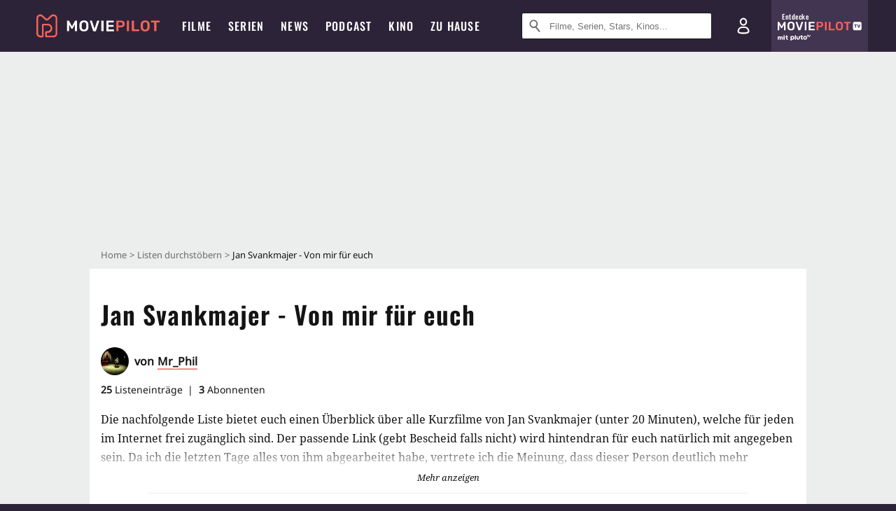

--- FILE ---
content_type: text/html; charset=utf-8
request_url: https://m.moviepilot.de/liste/jan-svankmajer-von-mir-fur-euch-mr_phil
body_size: 108027
content:
<!DOCTYPE html><html lang="de" prefix="og: http://ogp.me/ns# fb: http://ogp.me/ns/fb# moviepilotde: http://ogp.me/ns/fb/moviepilotde# article: http://ogp.me/ns/article# video: http://ogp.me/ns/video#"><head><meta charSet="utf-8"/><meta name="viewport" content="width=device-width"/><title>Jan Svankmajer - Von mir für euch | Moviepilot.de</title><meta name="robots" content="noodp,index,follow,max-snippet:-1,max-image-preview:large,max-video-preview:-1"/><meta name="description" content="Die nachfolgende Liste bietet euch einen Überblick über alle Kurzfilme von Jan Svankmajer (unter 20 Minuten), welche für jeden im Internet frei zugänglich sind. Der passende Link (gebt Bescheid falls nicht) wird hintendran für euch natürlich mit angegeben sein. Da ich die letzten Tage alles von ihm abgearbeitet habe, vertrete ich die Meinung, dass dieser Person deutlich mehr Aufmerksamkeit geschenkt werden sollte. Also - anschauen!
Darüber hinaus ist diese Liste auch ein individuelles Ranking von mir, womit für mich somit &quot;Die Möglichkeiten des Dialogs&quot; seinen besten Kurzfilm darstellt."/><meta itemProp="datePublished" content="2016-07-21T15:19:06.000+02:00"/><script>!(function(){var c={"site_route":"lists_show","site_section":"lists","current_url":"https://www.moviepilot.de/liste/jan-svankmajer-von-mir-fur-euch-mr_phil"};(window.dataLayer=window.dataLayer||[]).push(c)}())</script><script>!(function(){var c={"site_route":"lists_show"};(window.janDataLayer=window.janDataLayer||[]).push(c)}())</script><meta name="next-head-count" content="8"/><link rel="canonical" href="https://www.moviepilot.de/liste/jan-svankmajer-von-mir-fur-euch-mr_phil"/><link rel="preload" href="/fonts/Oswald-Medium.woff2" as="font" type="font/woff2" crossorigin="anonymous"/><link rel="preload" href="/fonts/Oswald-Regular.woff2" as="font" type="font/woff2" crossorigin="anonymous"/><link rel="preload" href="/fonts/Oswald-SemiBold.woff2" as="font" type="font/woff2" crossorigin="anonymous"/><link rel="preload" href="/fonts/NotoSerif-Regular-Subset.woff2" as="font" type="font/woff2" crossorigin="anonymous"/><link rel="preload" href="/fonts/NotoSans-Regular-Subset.woff2" as="font" type="font/woff2" crossorigin="anonymous"/><link href="https://fonts.googleapis.com" rel="preconnect" crossorigin="use-credentials"/><link href="https://fonts.gstatic.com" rel="preconnect" crossorigin="use-credentials"/><link href="https://cdn.moviepilot.de" rel="preconnect" crossorigin="use-credentials"/><link href="https://www.googletagmanager.com" rel="preconnect" crossorigin="use-credentials"/><link href="https://www.google-analytics.com" rel="preconnect" crossorigin="use-credentials"/><link href="https://sdk.privacy-center.org" rel="preconnect" crossorigin="use-credentials"/><link rel="dns-prefetch" href="https://cdn.moviepilot.de"/><link rel="alternate" type="application/rss+xml" title="Aktuelle Film- und Serien-News von moviepilot.de" href="/files/feeds/moviepilot-articles-standard.rss"/><link href="/opensearch-movies-moviepilot-de.xml" rel="search" title="Moviepilot Suche" type="application/opensearchdescription+xml"/><meta content="moviepilot.de" property="og:site_name"/><script>
window.gdprAppliesGlobally=true;(function(){function a(e){if(!window.frames[e]){if(document.body&&document.body.firstChild){var t=document.body;var n=document.createElement("iframe");n.style.display="none";n.name=e;n.title=e;t.insertBefore(n,t.firstChild)}
else{setTimeout(function(){a(e)},5)}}}function e(n,r,o,c,s){function e(e,t,n,a){if(typeof n!=="function"){return}if(!window[r]){window[r]=[]}var i=false;if(s){i=s(e,t,n)}if(!i){window[r].push({command:e,parameter:t,callback:n,version:a})}}e.stub=true;function t(a){if(!window[n]||window[n].stub!==true){return}if(!a.data){return}
var i=typeof a.data==="string";var e;try{e=i?JSON.parse(a.data):a.data}catch(t){return}if(e[o]){var r=e[o];window[n](r.command,r.parameter,function(e,t){var n={};n[c]={returnValue:e,success:t,callId:r.callId};a.source.postMessage(i?JSON.stringify(n):n,"*")},r.version)}}
if(typeof window[n]!=="function"){window[n]=e;if(window.addEventListener){window.addEventListener("message",t,false)}else{window.attachEvent("onmessage",t)}}}e("__tcfapi","__tcfapiBuffer","__tcfapiCall","__tcfapiReturn");a("__tcfapiLocator");(function(e){
var t=document.createElement("script");t.id="spcloader";t.type="text/javascript";t.async=true;t.src="https://sdk.privacy-center.org/"+e+"/loader.js?target="+document.location.hostname;t.charset="utf-8";var n=document.getElementsByTagName("script")[0];n.parentNode.insertBefore(t,n)})("969f779f-570e-47ae-af54-36b8692b345e")})();
</script><link color="#f4645a" href="/safari-pinned-tab.svg?v=NmPkj4lKXE" rel="mask-icon"/><link href="/apple-touch-icon.png?v=NmPkj4lKXE" rel="apple-touch-icon"/><link href="/favicon-16x16.png?v=NmPkj4lKXE" rel="icon" sizes="16x16" type="image/png"/><link href="/favicon-32x32.png?v=NmPkj4lKXE" rel="icon" sizes="32x32" type="image/png"/><link href="/favicon.ico?v=NmPkj4lKXE" rel="shortcut icon"/><link href="/site.webmanifest?v=NmPkj4lKXE" rel="manifest"/><meta content="/mstile-144x144.png?v=NmPkj4lKXE" name="msapplication-TileImage"/><meta content="#2d2338" name="msapplication-TileColor"/><meta content="#2d2338" name="theme-color"/><meta content="Moviepilot" name="apple-mobile-web-app-title"/><meta content="Moviepilot" name="application-name"/><meta property="fb:app_id" content="107783155908908"/><meta property="fb:pages" content="16927090734"/><meta property="fb:pages" content="241977964108"/><meta property="fb:pages" content="133921579487"/><meta property="fb:pages" content="240138996174475"/><meta property="fb:pages" content="213329622185613"/><script>(function(i,r){i['GoogleAnalyticsObject']=r;i[r]=i[r]||function(){(i[r].q=i[r].q||[]).push(arguments)},i[r].l=1*new Date()})(window,'ga');ga("create","UA-1017584-2","auto");ga("set","anonymizeIp",!0);"displayfeatures cleanUrlTracker impressionTracker maxScrollTracker mediaQueryTracker outboundFormTracker outboundLinkTracker pageVisibilityTracker socialWidgetTracker".split(" ").forEach(function(a){ga("require",a)});ga("require","eventTracker",{attributePrefix:"data-ga-",events:["click","auxclick","contextmenu"]});</script><noscript data-n-css=""></noscript><script defer="" nomodule="" src="/_next/static/chunks/polyfills-c67a75d1b6f99dc8.js"></script><script defer="" src="/_next/static/chunks/666.bbf61a73107163bc.js"></script><script defer="" src="/_next/static/chunks/2596.380d630ffd7722ff.js"></script><script defer="" src="/_next/static/chunks/479.1fc9085816f6047c.js"></script><script defer="" src="/_next/static/chunks/9511.50d6e04f0ff36c12.js"></script><script defer="" src="/_next/static/chunks/4231.c4c1c53514fe1e67.js"></script><script defer="" src="/_next/static/chunks/9654.c4e58447e16a512b.js"></script><script defer="" src="/_next/static/chunks/6859.983d04665c854f11.js"></script><script defer="" src="/_next/static/chunks/3438.2f35bcf141b97359.js"></script><script defer="" src="/_next/static/chunks/1052.e0b44e3f4aa6d010.js"></script><script defer="" src="/_next/static/chunks/7104.369fcacf17b82003.js"></script><script defer="" src="/_next/static/chunks/8898.4a44f1130af729b0.js"></script><script defer="" src="/_next/static/chunks/322.08fe41a7cb0f2f87.js"></script><script defer="" src="/_next/static/chunks/6762.7cf12681ffc9aa64.js"></script><script defer="" src="/_next/static/chunks/3312.e51c02e557517162.js"></script><script defer="" src="/_next/static/chunks/6141.2cf2883c11988376.js"></script><script src="/_next/static/chunks/webpack-ab25b9d109fd77e4.js" defer=""></script><script src="/_next/static/chunks/framework-09f3afa64952aba4.js" defer=""></script><script src="/_next/static/chunks/main-dea38c77f5e80d71.js" defer=""></script><script src="/_next/static/chunks/pages/_app-0efcb6fe6ad9e837.js" defer=""></script><script src="/_next/static/chunks/6607-60bdb56dba4f9491.js" defer=""></script><script src="/_next/static/chunks/8732-b4a0071b2709e514.js" defer=""></script><script src="/_next/static/chunks/5935-d99a09e67920e168.js" defer=""></script><script src="/_next/static/chunks/698-04ac2fd0b9e1a889.js" defer=""></script><script src="/_next/static/chunks/6499-4dee4238040d61cf.js" defer=""></script><script src="/_next/static/chunks/2626-1bf12e88fe9846ed.js" defer=""></script><script src="/_next/static/chunks/5152-91143b00bc6433a9.js" defer=""></script><script src="/_next/static/chunks/662-ca2ea3e750ebab36.js" defer=""></script><script src="/_next/static/chunks/3105-69e2173e719acdac.js" defer=""></script><script src="/_next/static/chunks/4552-140f9af99d12c1c7.js" defer=""></script><script src="/_next/static/chunks/1311-17c054f32dff0a94.js" defer=""></script><script src="/_next/static/chunks/6263-b119713eccf20cc6.js" defer=""></script><script src="/_next/static/chunks/35-d4f43ea8da47077e.js" defer=""></script><script src="/_next/static/chunks/5653-e66d084497d8e69d.js" defer=""></script><script src="/_next/static/chunks/pages/lists/show-080ab0d96c7bb9b7.js" defer=""></script><script src="/_next/static/b22b72eaea63840ccb757187969fe4370492f561/_buildManifest.js" defer=""></script><script src="/_next/static/b22b72eaea63840ccb757187969fe4370492f561/_ssgManifest.js" defer=""></script><style data-styled="" data-styled-version="5.3.10">@font-face{font-family:"Noto Sans Subset";src:url("/fonts/NotoSans-Regular-Subset.woff2") format("woff2"), url("/fonts/NotoSans-Regular.woff") format("woff"), url("/fonts/NotoSans-Regular.ttf") format("truetype");font-display:block;}/*!sc*/
@font-face{font-family:"Noto Serif Subset";src:url("/fonts/NotoSerif-Regular-Subset.woff2") format("woff2"), url("/fonts/NotoSerif-Regular.woff") format("woff"), url("/fonts/NotoSerif-Regular.ttf") format('truetype');font-display:block;}/*!sc*/
@font-face{font-family:"Noto Serif Subset";font-style:italic;src:url("/fonts/NotoSerif-Italic-Subset.woff2") format("woff2"), url("/fonts/NotoSerif-Italic.woff") format("woff"), url("/fonts/NotoSerif-Italic.ttf") format("truetype");font-display:block;}/*!sc*/
@font-face{font-family:"Oswald";font-weight:normal;src:local("Oswald Regular"),local("Oswald-Regular"), url("/fonts/Oswald-Regular.woff2") format("woff2"), url("/fonts/Oswald-Regular.woff") format("woff"), url("/fonts/Oswald-Regular.ttf") format("truetype");font-display:block;}/*!sc*/
@font-face{font-family:"Oswald";font-weight:500;src:local("Oswald Medium"),local("Oswald-Medium"), url("/fonts/Oswald-Medium.woff2") format("woff2"), url("/fonts/Oswald-Medium.woff") format("woff"), url("/fonts/Oswald-Medium.ttf") format("truetype");font-display:block;}/*!sc*/
@font-face{font-family:"Oswald";font-weight:600;src:local("Oswald SemiBold"),local("Oswald-SemiBold"), url("/fonts/Oswald-SemiBold.woff2") format("woff2"), url("/fonts/Oswald-SemiBold.woff") format("woff"), url("/fonts/Oswald-SemiBold.ttf") format("truetype");font-display:block;}/*!sc*/
@font-face{font-family:"MontserratBold";src:url("/fonts/Montserrat-Bold.woff2") format("woff2"), url("/fonts/Montserrat-Bold.woff") format("woff"), url("/fonts/Montserrat-Bold.ttf") format("truetype");font-display:block;}/*!sc*/
@font-face{font-family:"Noto Sans";src:local("NotoSans Regular"),local("NotoSans-Regular"), url("/fonts/NotoSans-Regular.woff2") format("woff2"), url("/fonts/NotoSans-Regular.woff") format("woff"), url("/fonts/NotoSans-Regular.ttf") format("truetype");font-display:block;}/*!sc*/
@font-face{font-family:"Noto Serif";src:local("NotoSerif Regular"),local("NotoSerif-Regular"), url("/fonts/NotoSerif-Regular.woff2") format("woff2"), url("/fonts/NotoSerif-Regular.woff") format("woff"), url("/fonts/NotoSerif-Regular.ttf") format('truetype');font-display:block;}/*!sc*/
@font-face{font-family:"Noto Serif";font-style:italic;src:local("NotoSerif Italic"),local("NotoSerif-Italic"), url("/fonts/NotoSerif-Italic.woff2") format("woff2"), url("/fonts/NotoSerif-Italic.woff") format("woff"), url("/fonts/NotoSerif-Italic.ttf") format("truetype");font-display:block;}/*!sc*/
html{box-sizing:border-box;background:#2d2338;line-height:1.15;-webkit-text-size-adjust:100%;}/*!sc*/
*,*::before,*::after{box-sizing:inherit;}/*!sc*/
button,[type='button'],[type='reset'],[type='submit']{-webkit-appearance:button;}/*!sc*/
body{font-family:"Noto Serif","Noto Serif Subset",serif;-webkit-letter-spacing:normal;-moz-letter-spacing:normal;-ms-letter-spacing:normal;letter-spacing:normal;margin:0;padding:50px 0 0;background:#eceded;font-size:16px;-moz-osx-font-smoothing:grayscale;-webkit-font-smoothing:antialiased;line-height:1.7;text-rendering:optimizeLegibility;}/*!sc*/
@media (min-width:1024px){body{padding:74px 0 0;}}/*!sc*/
body,a{color:#141414;}/*!sc*/
#nprogress{pointer-events:none;}/*!sc*/
#nprogress .bar{position:fixed;z-index:9999;top:0;left:0;width:100%;height:2px;background:#f4645a;}/*!sc*/
#nprogress .peg{display:block;position:absolute;right:0px;width:100px;height:100%;-webkit-transform:rotate(3deg) translate(0px,-4px);-ms-transform:rotate(3deg) translate(0px,-4px);transform:rotate(3deg) translate(0px,-4px);opacity:1;box-shadow:0 0 10px #f4645a,0 0 5px #f4645a;}/*!sc*/
#__next{overflow-x:hidden;overflow-x:clip;}/*!sc*/
data-styled.g1[id="sc-global-yqkQv1"]{content:"sc-global-yqkQv1,"}/*!sc*/
.cHQTIw{position:absolute;z-index:16;left:50px;width:calc(100vw - 100px);padding:6px 0px;background-color:#2d2338;}/*!sc*/
@media (min-width:1024px){.cHQTIw{left:0;opacity:1;z-index:15;position:relative;padding:18px 0;width:100%;}}/*!sc*/
data-styled.g3[id="sc-8cfa6b1f-0"]{content:"cHQTIw,"}/*!sc*/
.bEvIHW{display:-webkit-box;display:-webkit-flex;display:-ms-flexbox;display:flex;position:absolute;-webkit-align-items:center;-webkit-box-align:center;-ms-flex-align:center;align-items:center;-webkit-box-pack:center;-webkit-justify-content:center;-ms-flex-pack:center;justify-content:center;width:38px;height:38px;}/*!sc*/
@media (max-width:1023px){.bEvIHW{top:0;width:48px;height:50px;}}/*!sc*/
data-styled.g4[id="sc-8cfa6b1f-1"]{content:"bEvIHW,"}/*!sc*/
.eNmFog{position:absolute;z-index:10;width:100%;height:100%;padding:0;border:0;opacity:0;cursor:pointer;}/*!sc*/
data-styled.g5[id="sc-8cfa6b1f-2"]{content:"eNmFog,"}/*!sc*/
.eFFQZV{width:100%;height:38px;padding-right:35px;padding-left:39px;border:1px solid;border-radius:3px;color:#141414;font-size:16px;line-height:18px;}/*!sc*/
@media (min-width:1024px){.eFFQZV{font-size:13px;}}/*!sc*/
.eFFQZV::-ms-clear{display:none;}/*!sc*/
.eFFQZV:focus{outline:none;}/*!sc*/
.eFFQZV:focus{outline:none;}/*!sc*/
.eFFQZV:focus{outline:none;}/*!sc*/
.eFFQZV:focus{outline:none;}/*!sc*/
@media (max-width:1023px){.eFFQZV{padding-left:48px;padding-right:48px;}.eFFQZV::-webkit-input-placeholder{font-size:12px;}.eFFQZV::-moz-placeholder{font-size:12px;}.eFFQZV:-ms-input-placeholder{font-size:12px;}.eFFQZV::placeholder{font-size:12px;}}/*!sc*/
data-styled.g6[id="sc-8cfa6b1f-3"]{content:"eFFQZV,"}/*!sc*/
.fbuElY{width:auto;margin:0;padding:0;overflow:visible;border:0;background:transparent;color:inherit;font:inherit;-webkit-font-smoothing:inherit;-moz-osx-font-smoothing:inherit;-webkit-appearance:none;-moz-appearance:none;appearance:none;line-height:normal;display:-webkit-box;display:-webkit-flex;display:-ms-flexbox;display:flex;visibility:hidden;position:absolute;right:0;-webkit-align-items:center;-webkit-box-align:center;-ms-flex-align:center;align-items:center;-webkit-box-pack:center;-webkit-justify-content:center;-ms-flex-pack:center;justify-content:center;width:38px;height:38px;opacity:0;cursor:pointer;}/*!sc*/
.fbuElY::-moz-focus-inner{padding:0;border:0;}/*!sc*/
@media (max-width:1023px){.fbuElY{top:0;width:48px;height:50px;}}/*!sc*/
data-styled.g7[id="sc-8cfa6b1f-4"]{content:"fbuElY,"}/*!sc*/
@media (min-width:1024px){.dHlUHl{width:20px;height:20px;}}/*!sc*/
data-styled.g9[id="sc-8cfa6b1f-6"]{content:"dHlUHl,"}/*!sc*/
@media (min-width:1024px){.eJtMwM{width:20px;height:20px;}}/*!sc*/
data-styled.g10[id="sc-8cfa6b1f-7"]{content:"eJtMwM,"}/*!sc*/
.dUuLMc{position:absolute;}/*!sc*/
data-styled.g11[id="sc-8feeca8c-0"]{content:"dUuLMc,"}/*!sc*/
.kgpTPX{text-align:center;position:relative;}/*!sc*/
data-styled.g14[id="sc-8feeca8c-3"]{content:"kgpTPX,"}/*!sc*/
.SCeqE{position:relative;width:100%;min-height:250px;padding:10px 0;text-align:center;}/*!sc*/
@media (max-width:767px){.SCeqE{min-height:100px;}}/*!sc*/
data-styled.g15[id="sc-8feeca8c-4"]{content:"SCeqE,"}/*!sc*/
.jCMerz{position:absolute;z-index:6;left:calc(50% + 524px);width:100%;}/*!sc*/
data-styled.g17[id="sc-8feeca8c-6"]{content:"jCMerz,"}/*!sc*/
.bXfhdS{display:-webkit-box;display:-webkit-flex;display:-ms-flexbox;display:flex;-webkit-align-items:center;-webkit-box-align:center;-ms-flex-align:center;align-items:center;-webkit-box-pack:center;-webkit-justify-content:center;-ms-flex-pack:center;justify-content:center;height:100%;background-color:#423551;-webkit-text-decoration:none;text-decoration:none;}/*!sc*/
.fQGmFB{display:-webkit-box;display:-webkit-flex;display:-ms-flexbox;display:flex;-webkit-align-items:center;-webkit-box-align:center;-ms-flex-align:center;align-items:center;-webkit-box-pack:center;-webkit-justify-content:center;-ms-flex-pack:center;justify-content:center;height:100%;background-color:#423551;-webkit-text-decoration:none;text-decoration:none;}/*!sc*/
@media (max-width:1023px){.fQGmFB{display:none;}}/*!sc*/
data-styled.g21[id="sc-705b359f-0"]{content:"bXfhdS,fQGmFB,"}/*!sc*/
.bMnFdx{display:-webkit-box;display:-webkit-flex;display:-ms-flexbox;display:flex;-webkit-align-items:center;-webkit-box-align:center;-ms-flex-align:center;align-items:center;-webkit-box-pack:center;-webkit-justify-content:center;-ms-flex-pack:center;justify-content:center;height:42px;-webkit-text-decoration:none;text-decoration:none;gap:5px;}/*!sc*/
data-styled.g22[id="sc-705b359f-1"]{content:"bMnFdx,"}/*!sc*/
.bgDUZN{display:-webkit-box;display:-webkit-flex;display:-ms-flexbox;display:flex;-webkit-flex-direction:column;-ms-flex-direction:column;flex-direction:column;-webkit-box-pack:justify;-webkit-justify-content:space-between;-ms-flex-pack:justify;justify-content:space-between;height:100%;gap:3px;}/*!sc*/
data-styled.g23[id="sc-705b359f-2"]{content:"bgDUZN,"}/*!sc*/
.daWuRC{font-family:Oswald,sans-serif;font-stretch:normal;font-weight:500;-webkit-letter-spacing:0.05em;-moz-letter-spacing:0.05em;-ms-letter-spacing:0.05em;letter-spacing:0.05em;padding-left:15px;color:white;font-size:10px;font-style:normal;line-height:normal;}/*!sc*/
data-styled.g24[id="sc-705b359f-3"]{content:"daWuRC,"}/*!sc*/
.bXdySr{-webkit-transition:stroke-dashoffset .4s;transition:stroke-dashoffset .4s;stroke-width:5.5;stroke-linecap:round;stroke:#fff;fill:none;}/*!sc*/
data-styled.g25[id="sc-f6c76fde-0"]{content:"bXdySr,"}/*!sc*/
.iGIQtA{stroke-dasharray:40 160;}/*!sc*/
data-styled.g26[id="sc-f6c76fde-1"]{content:"iGIQtA,"}/*!sc*/
.eqIQVP{-webkit-transform-origin:50%;-ms-transform-origin:50%;transform-origin:50%;-webkit-transition:-webkit-transform .4s;-webkit-transition:transform .4s;transition:transform .4s;stroke-dasharray:40 142;}/*!sc*/
data-styled.g27[id="sc-f6c76fde-2"]{content:"eqIQVP,"}/*!sc*/
.cRQRUm{-webkit-transform-origin:50%;-ms-transform-origin:50%;transform-origin:50%;stroke-dasharray:40 85;}/*!sc*/
data-styled.g28[id="sc-f6c76fde-3"]{content:"cRQRUm,"}/*!sc*/
.fLJae{-webkit-transition:-webkit-transform .4s;-webkit-transition:transform .4s;transition:transform .4s;cursor:pointer;-webkit-user-select:none;-moz-user-select:none;-ms-user-select:none;user-select:none;-webkit-tap-highlight-color:transparent;}/*!sc*/
data-styled.g29[id="sc-f6c76fde-4"]{content:"fLJae,"}/*!sc*/
.rhFKM{width:50px;height:50px;}/*!sc*/
data-styled.g30[id="sc-d4d9e395-0"]{content:"rhFKM,"}/*!sc*/
.cmhlFc{position:fixed;top:50px;left:-100vw;width:100%;-webkit-transition:opacity .15s ease-in-out;transition:opacity .15s ease-in-out;opacity:0;}/*!sc*/
data-styled.g31[id="sc-d4d9e395-1"]{content:"cmhlFc,"}/*!sc*/
.idKuMM{margin:0;padding:0;list-style-type:none;display:-webkit-box;display:-webkit-flex;display:-ms-flexbox;display:flex;-webkit-flex-direction:column;-ms-flex-direction:column;flex-direction:column;max-height:calc(100vh - 120px);padding:13.5px 36px 80px;overflow:auto;background:#fff;-webkit-overflow-scrolling:touch;}/*!sc*/
@media (min-width:768px){.idKuMM{-webkit-flex-direction:row;-ms-flex-direction:row;flex-direction:row;-webkit-flex-wrap:wrap;-ms-flex-wrap:wrap;flex-wrap:wrap;box-shadow:0 0 3px 0 rgba(20,20,20,.3);}}/*!sc*/
data-styled.g32[id="sc-d4d9e395-2"]{content:"idKuMM,"}/*!sc*/
.WcVJP{position:fixed;top:43px;border-width:0 7px 7px 7px;border-style:solid;border-color:transparent transparent #fff transparent;right:18px;-webkit-transition:opacity .15s;transition:opacity .15s;will-change:opacity;opacity:0;}/*!sc*/
data-styled.g33[id="sc-d4d9e395-3"]{content:"WcVJP,"}/*!sc*/
.dBAOhG{font-family:Oswald,sans-serif;font-stretch:normal;font-weight:500;-webkit-letter-spacing:0.075em;-moz-letter-spacing:0.075em;-ms-letter-spacing:0.075em;letter-spacing:0.075em;display:inline-block;padding:10.5px 0;color:#f4645a;font-size:16px;line-height:22px;-webkit-text-decoration:none;text-decoration:none;text-transform:uppercase;}/*!sc*/
data-styled.g34[id="sc-d4d9e395-4"]{content:"dBAOhG,"}/*!sc*/
.bGXsw{margin:0;padding:0;list-style-type:none;display:-webkit-box;display:-webkit-flex;display:-ms-flexbox;display:flex;-webkit-flex-wrap:wrap;-ms-flex-wrap:wrap;flex-wrap:wrap;}/*!sc*/
data-styled.g35[id="sc-d4d9e395-5"]{content:"bGXsw,"}/*!sc*/
.ixubqG{-webkit-flex:0 0 50%;-ms-flex:0 0 50%;flex:0 0 50%;width:50%;display:block;}/*!sc*/
data-styled.g36[id="sc-d4d9e395-6"]{content:"ixubqG,"}/*!sc*/
.cZVdXQ{font-family:"Noto Sans","Noto Sans Subset",sans-serif;font-weight:400;-webkit-letter-spacing:normal;-moz-letter-spacing:normal;-ms-letter-spacing:normal;letter-spacing:normal;display:inline-block;padding:7.5px 0;color:#141414;font-size:15px;line-height:21px;-webkit-text-decoration:none;text-decoration:none;}/*!sc*/
data-styled.g37[id="sc-d4d9e395-7"]{content:"cZVdXQ,"}/*!sc*/
.iwnVIM{width:100%;padding-bottom:6px;display:block;}/*!sc*/
@media (min-width:768px){.iwnVIM{width:50%;}}/*!sc*/
data-styled.g38[id="sc-d4d9e395-8"]{content:"iwnVIM,"}/*!sc*/
.cjMGIV{position:fixed;bottom:0;left:-100vw;width:100vw;height:70px;-webkit-transition:opacity .15s ease-in-out;transition:opacity .15s ease-in-out;opacity:0;box-shadow:0 0 10px 1px rgba(20,20,20,.5);}/*!sc*/
data-styled.g39[id="sc-d4d9e395-9"]{content:"cjMGIV,"}/*!sc*/
.dMlNpS{position:absolute;width:0;height:0;opacity:0;}/*!sc*/
.dMlNpS:checked + label .sc-f6c76fde-1{stroke-dashoffset:-64;}/*!sc*/
.dMlNpS:checked + label .sc-f6c76fde-2{-webkit-transform:rotate(90deg);-ms-transform:rotate(90deg);transform:rotate(90deg);}/*!sc*/
.dMlNpS:checked + label .sc-f6c76fde-3{stroke-dashoffset:-64;}/*!sc*/
.dMlNpS:checked + label .sc-f6c76fde-4{-webkit-transform:rotate(45deg);-ms-transform:rotate(45deg);transform:rotate(45deg);}/*!sc*/
.dMlNpS:checked ~ .sc-d4d9e395-1{left:0;opacity:1;}/*!sc*/
.dMlNpS:checked ~ .sc-d4d9e395-1 .sc-d4d9e395-3{opacity:1;}/*!sc*/
.dMlNpS:checked ~ .sc-d4d9e395-1 .sc-d4d9e395-9{left:0;opacity:1;}/*!sc*/
data-styled.g41[id="sc-d4d9e395-11"]{content:"dMlNpS,"}/*!sc*/
.fcMmpJ{display:-webkit-box;display:-webkit-flex;display:-ms-flexbox;display:flex;-webkit-box-pack:center;-webkit-justify-content:center;-ms-flex-pack:center;justify-content:center;}/*!sc*/
data-styled.g42[id="sc-9442cb32-0"]{content:"fcMmpJ,"}/*!sc*/
.hWEClT{width:auto;margin:0;padding:0;overflow:visible;border:0;background:transparent;color:inherit;font:inherit;-webkit-font-smoothing:inherit;-moz-osx-font-smoothing:inherit;-webkit-appearance:none;-moz-appearance:none;appearance:none;line-height:normal;font-family:Oswald,sans-serif;font-stretch:normal;font-weight:600;-webkit-letter-spacing:0.06em;-moz-letter-spacing:0.06em;-ms-letter-spacing:0.06em;letter-spacing:0.06em;display:inline-block;padding:10px 15px;-webkit-transition-property:border-color,background-color,color;transition-property:border-color,background-color,color;-webkit-transition-duration:.1s;transition-duration:.1s;outline:0;color:#141414;font-size:15px;line-height:1.67;text-align:center;-webkit-text-decoration:none;text-decoration:none;text-transform:uppercase;cursor:pointer;position:relative;}/*!sc*/
.hWEClT::-moz-focus-inner{padding:0;border:0;}/*!sc*/
.hWEClT:hover{color:#f4645a;}/*!sc*/
@media (max-width:1023px){.hWEClT:hover{color:inherit;}}/*!sc*/
.iibhEG{width:auto;margin:0;padding:0;overflow:visible;border:0;background:transparent;color:inherit;font:inherit;-webkit-font-smoothing:inherit;-moz-osx-font-smoothing:inherit;-webkit-appearance:none;-moz-appearance:none;appearance:none;line-height:normal;font-family:Oswald,sans-serif;font-stretch:normal;font-weight:600;-webkit-letter-spacing:0.06em;-moz-letter-spacing:0.06em;-ms-letter-spacing:0.06em;letter-spacing:0.06em;display:inline-block;padding:10px 15px;-webkit-transition-property:border-color,background-color,color;transition-property:border-color,background-color,color;-webkit-transition-duration:.1s;transition-duration:.1s;outline:0;color:#141414;font-size:15px;line-height:1.67;text-align:center;-webkit-text-decoration:none;text-decoration:none;text-transform:uppercase;cursor:pointer;position:relative;padding:7px 11px;border:3px solid #c2c2c2;border-color:#141414;color:#141414;width:264px;}/*!sc*/
.iibhEG::-moz-focus-inner{padding:0;border:0;}/*!sc*/
.iibhEG:hover{color:#f4645a;}/*!sc*/
@media (max-width:1023px){.iibhEG:hover{color:inherit;}}/*!sc*/
.iibhEG:hover{border-color:#f4645a;}/*!sc*/
.iibhEG:hover{border-color:#f4645a;color:#f4645a;background:#fff;}/*!sc*/
data-styled.g45[id="sc-9442cb32-3"]{content:"hWEClT,iibhEG,"}/*!sc*/
.hOWkqM{display:none;position:relative;-webkit-box-flex:1;-webkit-flex-grow:1;-ms-flex-positive:1;flex-grow:1;line-height:0;}/*!sc*/
@media (max-width:1023px){.hOWkqM{position:absolute;left:0;}}/*!sc*/
@media (min-width:1024px){.hOWkqM{display:block;padding:0 20px;}}/*!sc*/
data-styled.g48[id="sc-7b426965-0"]{content:"hOWkqM,"}/*!sc*/
.dyIrkc{z-index:15;background-color:#2d2338;}/*!sc*/
data-styled.g49[id="sc-7b426965-1"]{content:"dyIrkc,"}/*!sc*/
.ksztDv{position:relative;z-index:10;top:0;right:0;width:50px;height:50px;-webkit-transition:opacity 0.2s ease-in-out;transition:opacity 0.2s ease-in-out;border:0;opacity:1;background-color:transparent;cursor:pointer;}/*!sc*/
@media (min-width:1024px){.ksztDv{display:none;}}/*!sc*/
.ksztDv:focus{outline:0;}/*!sc*/
.ksztDv svg{position:absolute;top:50%;left:50%;-webkit-transform:translate(-50%,-50%);-ms-transform:translate(-50%,-50%);transform:translate(-50%,-50%);}/*!sc*/
data-styled.g50[id="sc-7b426965-2"]{content:"ksztDv,"}/*!sc*/
.dYYnSi{display:none;}/*!sc*/
data-styled.g52[id="sc-7b426965-4"]{content:"dYYnSi,"}/*!sc*/
.iYvIhN{position:absolute;width:0;height:0;opacity:0;}/*!sc*/
.iYvIhN:checked + label{position:absolute;left:0;width:100vw;}/*!sc*/
.iYvIhN:checked + label .sc-7b426965-3{display:none;}/*!sc*/
.iYvIhN:checked + label .sc-7b426965-4{display:block;}/*!sc*/
.iYvIhN:checked ~ .sc-7b426965-0{display:inline-block;}/*!sc*/
data-styled.g53[id="sc-7b426965-5"]{content:"iYvIhN,"}/*!sc*/
.heTkph{margin:0;padding:0;list-style-type:none;display:-webkit-inline-box;display:-webkit-inline-flex;display:-ms-inline-flexbox;display:inline-flex;height:100%;}/*!sc*/
data-styled.g54[id="sc-2ae86d06-0"]{content:"heTkph,"}/*!sc*/
.cEGtxK{margin:0;padding:0;list-style-type:none;display:none;position:absolute;min-width:230px;padding:36px 0;background:#fff;box-shadow:0 0 3px 0 rgba(20,20,20,.3);}/*!sc*/
data-styled.g55[id="sc-2ae86d06-1"]{content:"cEGtxK,"}/*!sc*/
.cblKSy{display:none;position:absolute;bottom:0;left:50%;-webkit-transform:translateX(-50%);-ms-transform:translateX(-50%);transform:translateX(-50%);border-width:0 7px 7px 7px;border-style:solid;border-color:transparent transparent #fff transparent;}/*!sc*/
data-styled.g56[id="sc-2ae86d06-2"]{content:"cblKSy,"}/*!sc*/
.iwjGZH{font-family:Oswald,sans-serif;font-stretch:normal;font-weight:500;-webkit-letter-spacing:0.075em;-moz-letter-spacing:0.075em;-ms-letter-spacing:0.075em;letter-spacing:0.075em;-webkit-transition:color .1s ease-in;transition:color .1s ease-in;display:-webkit-box;display:-webkit-flex;display:-ms-flexbox;display:flex;-webkit-align-items:center;-webkit-box-align:center;-ms-flex-align:center;align-items:center;height:100%;padding:0 12px;color:#fff;font-size:16px;-webkit-text-decoration:none;text-decoration:none;text-transform:uppercase;white-space:nowrap;}/*!sc*/
.iwjGZH:hover{-webkit-text-decoration:none;text-decoration:none;}/*!sc*/
data-styled.g57[id="sc-2ae86d06-3"]{content:"iwjGZH,"}/*!sc*/
.iSjLGS{display:block;position:relative;height:100%;}/*!sc*/
.iSjLGS:hover .sc-2ae86d06-1,.iSjLGS:hover .sc-2ae86d06-2{display:block;}/*!sc*/
.iSjLGS:hover .sc-2ae86d06-3{color:#f4645a;}/*!sc*/
.dsJeCh{display:block;position:relative;height:100%;}/*!sc*/
.dsJeCh:hover .sc-2ae86d06-1,.dsJeCh:hover .sc-2ae86d06-2{display:block;}/*!sc*/
.dsJeCh:hover .sc-2ae86d06-3{color:#f4645a;}/*!sc*/
@media (min-width:1024px){@media (max-width:1200px){.dsJeCh{display:none;}}}/*!sc*/
data-styled.g58[id="sc-2ae86d06-4"]{content:"iSjLGS,dsJeCh,"}/*!sc*/
.eyKnR{display:block;}/*!sc*/
data-styled.g59[id="sc-2ae86d06-5"]{content:"eyKnR,"}/*!sc*/
.tztSc{font-family:"Noto Sans","Noto Sans Subset",sans-serif;font-weight:400;-webkit-letter-spacing:normal;-moz-letter-spacing:normal;-ms-letter-spacing:normal;letter-spacing:normal;-webkit-transition:color .1s ease-in;transition:color .1s ease-in;display:block;padding:9px 36px;color:#141414;font-size:15px;line-height:1.6;-webkit-text-decoration:none;text-decoration:none;white-space:nowrap;}/*!sc*/
.tztSc:hover{color:#f4645a;-webkit-text-decoration:none;text-decoration:none;}/*!sc*/
data-styled.g60[id="sc-2ae86d06-6"]{content:"tztSc,"}/*!sc*/
.zVSlf{position:fixed;z-index:9003;top:0;left:0;width:100%;height:50px;background:#2d2338;}/*!sc*/
@media (min-width:1024px){.zVSlf{height:74px;}}/*!sc*/
data-styled.g61[id="sc-943614-0"]{content:"zVSlf,"}/*!sc*/
.kNsJod{z-index:10;}/*!sc*/
@media (min-width:1024px){.kNsJod{display:none;}}/*!sc*/
data-styled.g62[id="sc-943614-1"]{content:"kNsJod,"}/*!sc*/
@media (max-width:1023px){.hKRDHW.hKRDHW{display:none;}}/*!sc*/
data-styled.g63[id="sc-943614-2"]{content:"hKRDHW,"}/*!sc*/
.coNOyW{display:-webkit-box;display:-webkit-flex;display:-ms-flexbox;display:flex;}/*!sc*/
@media (max-width:1023px){.coNOyW{padding-left:15px;}}/*!sc*/
@media (min-width:1024px){.coNOyW{max-width:1200px;width:100%;margin:0 auto;padding:0 0 0 12px;-webkit-align-items:center;-webkit-box-align:center;-ms-flex-align:center;align-items:center;height:100%;-webkit-box-pack:justify;-webkit-justify-content:space-between;-ms-flex-pack:justify;justify-content:space-between;}}/*!sc*/
data-styled.g64[id="sc-943614-3"]{content:"coNOyW,"}/*!sc*/
.bQzuKv{display:inline-block;width:134px;height:26px;}/*!sc*/
@media (min-width:1024px){.bQzuKv{width:176px;height:34px;}}/*!sc*/
data-styled.g65[id="sc-943614-4"]{content:"bQzuKv,"}/*!sc*/
.dUoLiD{z-index:10;line-height:0;}/*!sc*/
@media (max-width:1023px){.dUoLiD{-webkit-align-self:center;-ms-flex-item-align:center;align-self:center;}}/*!sc*/
@media (min-width:1024px){.dUoLiD{position:absolute;top:50%;left:50%;-webkit-transform:translate(-50%,-50%);-ms-transform:translate(-50%,-50%);transform:translate(-50%,-50%);position:static;-webkit-transform:none;-ms-transform:none;transform:none;margin-right:20px;}}/*!sc*/
data-styled.g66[id="sc-943614-5"]{content:"dUoLiD,"}/*!sc*/
.erUoiN{-webkit-flex:1 1 0px;-ms-flex:1 1 0px;flex:1 1 0px;}/*!sc*/
data-styled.g67[id="sc-943614-6"]{content:"erUoiN,"}/*!sc*/
.gLMMrh{width:50px;height:50px;}/*!sc*/
data-styled.g68[id="sc-943614-7"]{content:"gLMMrh,"}/*!sc*/
.iSryLK{width:inherit;min-width:1px;height:inherit;min-height:1px;}/*!sc*/
data-styled.g70[id="sc-71fcb2c0-0"]{content:"iSryLK,"}/*!sc*/
.eprnFY{position:relative;height:0;overflow:hidden;background-color:#eceded;padding-bottom:143.287%;}/*!sc*/
data-styled.g72[id="sc-aff9e536-0"]{content:"eprnFY,"}/*!sc*/
.dgpwOn{position:absolute;top:0;left:0;width:100%;height:100%;object-fit:cover;}/*!sc*/
data-styled.g73[id="sc-aff9e536-1"]{content:"dgpwOn,"}/*!sc*/
.hmntyG{display:-webkit-box;display:-webkit-flex;display:-ms-flexbox;display:flex;-webkit-align-items:center;-webkit-box-align:center;-ms-flex-align:center;align-items:center;outline:0;cursor:pointer;-webkit-user-select:none;-moz-user-select:none;-ms-user-select:none;user-select:none;}/*!sc*/
.hmntyG > svg{-webkit-flex:0 0 31px;-ms-flex:0 0 31px;flex:0 0 31px;}/*!sc*/
data-styled.g82[id="sc-cceca6a4-1"]{content:"hmntyG,"}/*!sc*/
.ggyzkO{padding-left:12px;font-size:16px;white-space:nowrap;}/*!sc*/
data-styled.g83[id="sc-cceca6a4-2"]{content:"ggyzkO,"}/*!sc*/
.hDSsel{font-family:Oswald,sans-serif;font-stretch:normal;font-weight:600;-webkit-letter-spacing:0.03em;-moz-letter-spacing:0.03em;-ms-letter-spacing:0.03em;letter-spacing:0.03em;margin:0.67em 0;overflow:hidden;font-size:23px;line-height:1.435;}/*!sc*/
@media (min-width:1024px){.hDSsel{font-size:36px;line-height:1.3;}}/*!sc*/
data-styled.g95[id="sc-7c7ec5fb-0"]{content:"hDSsel,"}/*!sc*/
.ewfdZy{font-family:Oswald,sans-serif;font-stretch:normal;font-weight:600;-webkit-letter-spacing:0.04em;-moz-letter-spacing:0.04em;-ms-letter-spacing:0.04em;letter-spacing:0.04em;display:inline-block;margin:0 0 -1px;padding:0 10px 10px 0;border-bottom:1px solid #f4645a;font-size:23px;line-height:1.25;text-transform:uppercase;}/*!sc*/
@media (min-width:1024px){.ewfdZy{padding-bottom:11px;font-size:30px;line-height:1.13;}}/*!sc*/
data-styled.g96[id="sc-39130209-0"]{content:"ewfdZy,"}/*!sc*/
.fQXlmZ{display:block;margin-bottom:20px;border-bottom:1px solid #141414;}/*!sc*/
data-styled.g97[id="sc-39130209-1"]{content:"fQXlmZ,"}/*!sc*/
.jNIFiK{position:relative;min-height:142px;}/*!sc*/
@media (min-width:1024px){.jNIFiK{min-height:270px;}}/*!sc*/
data-styled.g99[id="sc-6008c47a-0"]{content:"jNIFiK,"}/*!sc*/
.EXZAP{display:block;position:relative;max-width:1024px;margin:0 auto;overflow:hidden;background:#fff;}/*!sc*/
data-styled.g100[id="sc-d4689cf4-0"]{content:"EXZAP,"}/*!sc*/
.jcXSUj{display:block;position:relative;z-index:0;overflow:hidden;margin-right:-16px;margin-left:-16px;}/*!sc*/
data-styled.g101[id="sc-91d07d59-0"]{content:"jcXSUj,"}/*!sc*/
.fMBmqX{z-index:0;margin-bottom:-20px;overflow:hidden;}/*!sc*/
.fMBmqX:after{content:'';display:block;position:absolute;top:0;right:0;width:100px;height:100%;-webkit-transition:opacity .4s;transition:opacity .4s;opacity:0;background:linear-gradient(to right,rgba(255,255,255,0),#fff);pointer-events:none;}/*!sc*/
data-styled.g102[id="sc-91d07d59-1"]{content:"fMBmqX,"}/*!sc*/
.bsKzYO{display:-webkit-box;display:-webkit-flex;display:-ms-flexbox;display:flex;position:relative;z-index:0;max-width:100%;padding-bottom:20px;overflow-x:auto;overflow-y:hidden;-webkit-overflow-scrolling:touch;will-change:scroll-position;}/*!sc*/
.bsKzYO:before,.bsKzYO:after{content:'';display:block;-webkit-flex:0 0 16px;-ms-flex:0 0 16px;flex:0 0 16px;height:100%;min-height:1px;}/*!sc*/
data-styled.g103[id="sc-91d07d59-2"]{content:"bsKzYO,"}/*!sc*/
.fPKbZG{margin-right:auto;margin-left:auto;padding-right:1rem;padding-left:1rem;}/*!sc*/
data-styled.g161[id="sc-bgqQcB"]{content:"fPKbZG,"}/*!sc*/
.kxAeeW{box-sizing:border-box;display:-webkit-box;display:-webkit-flex;display:-ms-flexbox;display:flex;-webkit-flex:0 1 auto;-ms-flex:0 1 auto;flex:0 1 auto;-webkit-flex-direction:row;-ms-flex-direction:row;flex-direction:row;-webkit-flex-wrap:wrap;-ms-flex-wrap:wrap;flex-wrap:wrap;margin-right:-0.5rem;margin-left:-0.5rem;}/*!sc*/
data-styled.g162[id="sc-gTRrQi"]{content:"kxAeeW,"}/*!sc*/
.kkLHsF{box-sizing:border-box;-webkit-flex:0 0 auto;-ms-flex:0 0 auto;flex:0 0 auto;padding-right:0.5rem;padding-left:0.5rem;}/*!sc*/
@media only screen and (min-width:0em){.kkLHsF{-webkit-flex-basis:100%;-ms-flex-preferred-size:100%;flex-basis:100%;max-width:100%;display:block;}}/*!sc*/
@media only screen and (min-width:48em){.kkLHsF{-webkit-flex-basis:100%;-ms-flex-preferred-size:100%;flex-basis:100%;max-width:100%;display:block;}}/*!sc*/
@media only screen and (min-width:64em){.kkLHsF{-webkit-flex-basis:100%;-ms-flex-preferred-size:100%;flex-basis:100%;max-width:100%;display:block;}}/*!sc*/
.cTwIxl{box-sizing:border-box;-webkit-flex:0 0 auto;-ms-flex:0 0 auto;flex:0 0 auto;padding-right:0.5rem;padding-left:0.5rem;}/*!sc*/
@media only screen and (min-width:0em){.cTwIxl{-webkit-flex-basis:100%;-ms-flex-preferred-size:100%;flex-basis:100%;max-width:100%;display:block;}}/*!sc*/
@media only screen and (min-width:48em){.cTwIxl{-webkit-flex-basis:100%;-ms-flex-preferred-size:100%;flex-basis:100%;max-width:100%;display:block;}}/*!sc*/
@media only screen and (min-width:64em){.cTwIxl{-webkit-flex-basis:66.66666666666667%;-ms-flex-preferred-size:66.66666666666667%;flex-basis:66.66666666666667%;max-width:66.66666666666667%;display:block;}}/*!sc*/
.ewkHvd{box-sizing:border-box;-webkit-flex:0 0 auto;-ms-flex:0 0 auto;flex:0 0 auto;padding-right:0.5rem;padding-left:0.5rem;}/*!sc*/
@media only screen and (min-width:0em){.ewkHvd{-webkit-flex-basis:100%;-ms-flex-preferred-size:100%;flex-basis:100%;max-width:100%;display:block;}}/*!sc*/
@media only screen and (min-width:48em){.ewkHvd{-webkit-flex-basis:100%;-ms-flex-preferred-size:100%;flex-basis:100%;max-width:100%;display:block;}}/*!sc*/
@media only screen and (min-width:64em){.ewkHvd{-webkit-flex-basis:33.333333333333336%;-ms-flex-preferred-size:33.333333333333336%;flex-basis:33.333333333333336%;max-width:33.333333333333336%;display:block;}}/*!sc*/
.dvQFux{box-sizing:border-box;-webkit-flex:0 0 auto;-ms-flex:0 0 auto;flex:0 0 auto;padding-right:0.5rem;padding-left:0.5rem;}/*!sc*/
@media only screen and (min-width:0em){.dvQFux{-webkit-flex-basis:100%;-ms-flex-preferred-size:100%;flex-basis:100%;max-width:100%;display:block;}}/*!sc*/
@media only screen and (min-width:48em){.dvQFux{-webkit-flex-basis:100%;-ms-flex-preferred-size:100%;flex-basis:100%;max-width:100%;display:block;}}/*!sc*/
@media only screen and (min-width:64em){.dvQFux{-webkit-flex-basis:25%;-ms-flex-preferred-size:25%;flex-basis:25%;max-width:25%;display:block;}}/*!sc*/
data-styled.g163[id="sc-ewnqHT"]{content:"kkLHsF,cTwIxl,ewkHvd,dvQFux,"}/*!sc*/
.kFRtBG{padding-top:18px;padding-bottom:9px;}/*!sc*/
@media (min-width:1024px){}/*!sc*/
@media (max-width:767px){.kFRtBG{margin-left:-12px;margin-right:-12px;}}/*!sc*/
.fGJseL{padding-top:0px;padding-bottom:0px;}/*!sc*/
@media (min-width:1024px){}/*!sc*/
.iXOAn{padding-top:18px;padding-bottom:18px;}/*!sc*/
@media (min-width:1024px){}/*!sc*/
data-styled.g164[id="sc-325b3011-0"]{content:"kFRtBG,fGJseL,iXOAn,"}/*!sc*/
.orHWM{padding-right:0;padding-left:0;}/*!sc*/
data-styled.g165[id="sc-325b3011-1"]{content:"daYgQF,orHWM,"}/*!sc*/
.fcaAia{position:relative;z-index:1;}/*!sc*/
data-styled.g166[id="sc-f4708c6e-0"]{content:"fcaAia,"}/*!sc*/
.jakKvA{padding:36px 0 27px;background:#fff;}/*!sc*/
data-styled.g167[id="sc-f4708c6e-1"]{content:"jakKvA,"}/*!sc*/
.kiqyKk{padding:24px 0;background:#2d2338;color:#fff;}/*!sc*/
data-styled.g168[id="sc-f4708c6e-2"]{content:"kiqyKk,"}/*!sc*/
.itPSEn{font-family:Oswald,sans-serif;font-stretch:normal;font-weight:500;-webkit-letter-spacing:0.075em;-moz-letter-spacing:0.075em;-ms-letter-spacing:0.075em;letter-spacing:0.075em;display:-webkit-box;display:-webkit-flex;display:-ms-flexbox;display:flex;-webkit-align-items:center;-webkit-box-align:center;-ms-flex-align:center;align-items:center;padding:7px 0;color:#2d2338;font-size:15px;line-height:1.46;text-transform:uppercase;cursor:pointer;}/*!sc*/
@media (min-width:1024px){.itPSEn{cursor:default;}}/*!sc*/
.eHkyHY{font-family:Oswald,sans-serif;font-stretch:normal;font-weight:500;-webkit-letter-spacing:0.075em;-moz-letter-spacing:0.075em;-ms-letter-spacing:0.075em;letter-spacing:0.075em;display:-webkit-box;display:-webkit-flex;display:-ms-flexbox;display:flex;-webkit-align-items:center;-webkit-box-align:center;-ms-flex-align:center;align-items:center;padding:7px 0;color:#2d2338;font-size:15px;line-height:1.46;text-transform:uppercase;cursor:pointer;}/*!sc*/
@media (min-width:1024px){.eHkyHY{margin-top:27px;}}/*!sc*/
@media (min-width:1024px){.eHkyHY{cursor:default;}}/*!sc*/
data-styled.g169[id="sc-f4708c6e-3"]{content:"itPSEn,eHkyHY,"}/*!sc*/
.eOiuGK{display:inline-block;width:24px;line-height:1;}/*!sc*/
@media (min-width:1024px){.eOiuGK{display:none;}}/*!sc*/
data-styled.g170[id="sc-f4708c6e-4"]{content:"eOiuGK,"}/*!sc*/
.fKzhQQ{-webkit-transform:rotate(90deg);-ms-transform:rotate(90deg);transform:rotate(90deg);-webkit-transition:.2s -webkit-transform;-webkit-transition:.2s transform;transition:.2s transform;}/*!sc*/
data-styled.g171[id="sc-f4708c6e-5"]{content:"fKzhQQ,"}/*!sc*/
.ktqIzx{display:block;}/*!sc*/
data-styled.g172[id="sc-f4708c6e-6"]{content:"ktqIzx,"}/*!sc*/
.lGGoO{-webkit-transition:color .1s ease-in;transition:color .1s ease-in;display:block;padding:7px 0 7px 24px;overflow:hidden;color:#141414;-webkit-text-decoration:none;text-decoration:none;text-overflow:ellipsis;white-space:nowrap;}/*!sc*/
@media (min-width:1024px){.lGGoO{padding-left:0;}}/*!sc*/
.lGGoO:hover{color:#f4645a;-webkit-text-decoration:none;text-decoration:none;}/*!sc*/
data-styled.g173[id="sc-f4708c6e-7"]{content:"lGGoO,"}/*!sc*/
.iugxle{margin:0;padding:0;list-style-type:none;font-family:"Noto Sans","Noto Sans Subset",sans-serif;font-weight:400;-webkit-letter-spacing:normal;-moz-letter-spacing:normal;-ms-letter-spacing:normal;letter-spacing:normal;display:none;margin-bottom:9px;font-size:14px;line-height:1.5;}/*!sc*/
@media (min-width:1024px){.iugxle{display:block;}}/*!sc*/
.kzJBDJ{margin:0;padding:0;list-style-type:none;font-family:"Noto Sans","Noto Sans Subset",sans-serif;font-weight:400;-webkit-letter-spacing:normal;-moz-letter-spacing:normal;-ms-letter-spacing:normal;letter-spacing:normal;display:none;margin-bottom:9px;font-size:14px;line-height:1.5;display:none;-webkit-flex-wrap:wrap;-ms-flex-wrap:wrap;flex-wrap:wrap;}/*!sc*/
@media (min-width:1024px){.kzJBDJ{display:block;}}/*!sc*/
@media (min-width:1024px){.kzJBDJ{display:-webkit-box;display:-webkit-flex;display:-ms-flexbox;display:flex;}}/*!sc*/
.kzJBDJ .sc-f4708c6e-6{width:50%;}/*!sc*/
@media (min-width:768px){.kzJBDJ .sc-f4708c6e-6{width:33%;}}/*!sc*/
@media (min-width:1024px){.kzJBDJ .sc-f4708c6e-6{width:auto;margin-right:48px;}}/*!sc*/
data-styled.g174[id="sc-f4708c6e-8"]{content:"iugxle,kzJBDJ,"}/*!sc*/
.jSgcIL{max-width:1024px;margin:0 auto;}/*!sc*/
data-styled.g175[id="sc-f4708c6e-9"]{content:"jSgcIL,"}/*!sc*/
.fntySG{margin:0;padding:0;list-style-type:none;font-family:"Noto Sans","Noto Sans Subset",sans-serif;font-weight:400;-webkit-letter-spacing:normal;-moz-letter-spacing:normal;-ms-letter-spacing:normal;letter-spacing:normal;display:-webkit-box;display:-webkit-flex;display:-ms-flexbox;display:flex;-webkit-flex-wrap:wrap;-ms-flex-wrap:wrap;flex-wrap:wrap;-webkit-align-items:center;-webkit-box-align:center;-ms-flex-align:center;align-items:center;-webkit-box-pack:justify;-webkit-justify-content:space-between;-ms-flex-pack:justify;justify-content:space-between;padding:0 24px;font-size:14px;line-height:1.5;}/*!sc*/
@media (min-width:1024px){.fntySG{-webkit-flex-wrap:nowrap;-ms-flex-wrap:nowrap;flex-wrap:nowrap;padding:0;}}/*!sc*/
data-styled.g176[id="sc-f4708c6e-10"]{content:"fntySG,"}/*!sc*/
.jSJlJU{display:block;width:50%;}/*!sc*/
@media (min-width:768px){.jSJlJU{width:25%;}}/*!sc*/
@media (min-width:1024px){.jSJlJU{width:auto;}}/*!sc*/
.jSJlJU a{-webkit-transition:color .1s ease-in;transition:color .1s ease-in;display:block;min-height:48px;padding:11px 0;color:#fff;-webkit-text-decoration:none;text-decoration:none;}/*!sc*/
.jSJlJU a img{height:48px;}/*!sc*/
@media (min-width:1024px){.jSJlJU a img{width:98px;height:40px;}}/*!sc*/
@media (min-width:1024px){.jSJlJU a{padding:7px 0;min-height:auto;}}/*!sc*/
.jSJlJU a:hover{color:#f4645a;-webkit-text-decoration:none;text-decoration:none;}/*!sc*/
data-styled.g177[id="sc-f4708c6e-11"]{content:"jSJlJU,"}/*!sc*/
.bKCJTa{display:-webkit-box;display:-webkit-flex;display:-ms-flexbox;display:flex;-webkit-box-pack:center;-webkit-justify-content:center;-ms-flex-pack:center;justify-content:center;padding-top:31px;}/*!sc*/
@media (min-width:1024px){.bKCJTa{padding-top:45px;}}/*!sc*/
data-styled.g178[id="sc-f4708c6e-12"]{content:"bKCJTa,"}/*!sc*/
.iYtIPu{margin:0;padding:0;list-style-type:none;font-family:"Noto Sans","Noto Sans Subset",sans-serif;font-weight:400;-webkit-letter-spacing:normal;-moz-letter-spacing:normal;-ms-letter-spacing:normal;letter-spacing:normal;position:relative;z-index:2;max-width:1024px;margin:auto;padding:7px 16px;overflow:hidden;background:#eceded;font-size:13px;font-weight:500;line-height:2;}/*!sc*/
data-styled.g191[id="sc-252645-1"]{content:"iYtIPu,"}/*!sc*/
.LfhKv{display:block;display:inline-block;color:#6b6b6b;}/*!sc*/
.LfhKv:after{content:'>';display:inline-block;padding:0 4px;}/*!sc*/
.LfhKv:last-child > *{color:#141414;}/*!sc*/
.LfhKv:last-child:after{content:none;}/*!sc*/
data-styled.g192[id="sc-252645-2"]{content:"LfhKv,"}/*!sc*/
.jkAqqM{-webkit-transition:color .1s ease-in;transition:color .1s ease-in;color:#6b6b6b;-webkit-text-decoration:none;text-decoration:none;}/*!sc*/
@media (max-width:767px){.jkAqqM{display:inline-block;vertical-align:top;white-space:nowrap;overflow:hidden;text-overflow:ellipsis;max-width:200px;}}/*!sc*/
.jkAqqM:hover{color:#f4645a;}/*!sc*/
.clYtar{-webkit-transition:color .1s ease-in;transition:color .1s ease-in;color:#6b6b6b;-webkit-text-decoration:none;text-decoration:none;}/*!sc*/
@media (max-width:767px){.clYtar{display:inline-block;vertical-align:top;white-space:nowrap;overflow:hidden;text-overflow:ellipsis;max-width:200px;}}/*!sc*/
data-styled.g193[id="sc-252645-3"]{content:"jkAqqM,clYtar,"}/*!sc*/
.hvXpAt{position:relative;width:100%;height:0;padding-bottom:100%;overflow:hidden;background:#989898;border-radius:50%;}/*!sc*/
data-styled.g194[id="sc-923ea0f9-0"]{content:"hvXpAt,"}/*!sc*/
.bnoHfp{position:absolute;top:0;left:0;width:100%;height:100%;}/*!sc*/
data-styled.g195[id="sc-923ea0f9-1"]{content:"bnoHfp,"}/*!sc*/
.gvGtfJ{position:fixed;z-index:10;bottom:125px;left:50%;width:100%;max-width:1024px;height:0;margin-bottom:env(safe-area-inset-bottom);-webkit-transform:translateX(-50%);-ms-transform:translateX(-50%);transform:translateX(-50%);}/*!sc*/
data-styled.g211[id="sc-6709f1a5-0"]{content:"gvGtfJ,"}/*!sc*/
.bKAIkS{position:absolute;right:16px;width:48px;height:48px;-webkit-transform:translateX(150%);-ms-transform:translateX(150%);transform:translateX(150%);-webkit-transition:.3s ease-in-out;transition:.3s ease-in-out;-webkit-transition-property:-webkit-transform,opacity;-webkit-transition-property:transform,opacity;transition-property:transform,opacity;opacity:0;cursor:pointer;pointer-events:none;}/*!sc*/
data-styled.g212[id="sc-6709f1a5-1"]{content:"bKAIkS,"}/*!sc*/
.eAWcnz{display:block;position:absolute;right:0;bottom:0;left:0;height:35px;background:linear-gradient(rgba(255,255,255,0),rgba(255,255,255 ,.99));pointer-events:none;}/*!sc*/
data-styled.g411[id="sc-86ae8cea-1"]{content:"eAWcnz,"}/*!sc*/
.kjBrfS{position:relative;height:84px;overflow:hidden;}/*!sc*/
data-styled.g412[id="sc-86ae8cea-2"]{content:"kjBrfS,"}/*!sc*/
.iIUjCh:after{content:"";display:table;clear:both;}/*!sc*/
data-styled.g413[id="sc-86ae8cea-3"]{content:"iIUjCh,"}/*!sc*/
.hOzUcJ{display:inline;position:relative;cursor:default;}/*!sc*/
data-styled.g431[id="sc-edc98d4d-0"]{content:"hOzUcJ,"}/*!sc*/
.itmiCg{width:auto;margin:0;padding:0;overflow:visible;border:0;background:transparent;color:inherit;font:inherit;-webkit-font-smoothing:inherit;-moz-osx-font-smoothing:inherit;-webkit-appearance:none;-moz-appearance:none;appearance:none;line-height:normal;display:inline;outline:0;cursor:pointer;}/*!sc*/
.itmiCg::-moz-focus-inner{padding:0;border:0;}/*!sc*/
data-styled.g433[id="sc-edc98d4d-2"]{content:"itmiCg,"}/*!sc*/
.yoDrY{position:relative;width:100px;padding-top:16px;line-height:0;}/*!sc*/
data-styled.g449[id="sc-e35eb6d6-0"]{content:"yoDrY,"}/*!sc*/
.bjTaCq{position:relative;width:84px;border:1px solid #fff;}/*!sc*/
data-styled.g450[id="sc-e35eb6d6-1"]{content:"bjTaCq,"}/*!sc*/
.jHnndW{position:absolute;top:0px;left:16px;}/*!sc*/
.glKVod{position:absolute;top:8px;left:8px;}/*!sc*/
data-styled.g451[id="sc-e35eb6d6-2"]{content:"jHnndW,glKVod,"}/*!sc*/
.fWlGSf{width:auto;margin:0;padding:0;overflow:visible;border:0;background:transparent;color:inherit;font:inherit;-webkit-font-smoothing:inherit;-moz-osx-font-smoothing:inherit;-webkit-appearance:none;-moz-appearance:none;appearance:none;line-height:normal;display:none;position:absolute;right:0;bottom:-23px;left:98px;width:calc(100% - 98px);height:23px;font-size:13px;font-style:italic;text-align:center;}/*!sc*/
.fWlGSf::-moz-focus-inner{padding:0;border:0;}/*!sc*/
data-styled.g665[id="sc-80629ff9-2"]{content:"fWlGSf,"}/*!sc*/
.hBZEaY{display:-webkit-box;display:-webkit-flex;display:-ms-flexbox;display:flex;-webkit-align-items:center;-webkit-box-align:center;-ms-flex-align:center;align-items:center;-webkit-box-pack:justify;-webkit-justify-content:space-between;-ms-flex-pack:justify;justify-content:space-between;border-radius:3px;box-shadow:0 0 5px rgba(20,20,20,.27);}/*!sc*/
@media (min-width:1024px){.hBZEaY{min-width:330px;}}/*!sc*/
data-styled.g1029[id="sc-72aef75a-0"]{content:"hBZEaY,"}/*!sc*/
.bJSEkO{width:1px;height:20px;background:#c2c2c2;}/*!sc*/
data-styled.g1030[id="sc-72aef75a-1"]{content:"bJSEkO,"}/*!sc*/
.jAISPs{position:relative;-webkit-flex:1 1 33%;-ms-flex:1 1 33%;flex:1 1 33%;width:33%;cursor:pointer;}/*!sc*/
.hpjHCE{position:relative;-webkit-flex:1 1 33%;-ms-flex:1 1 33%;flex:1 1 33%;width:33%;cursor:pointer;width:auto;margin:0;padding:0;overflow:visible;border:0;background:transparent;color:inherit;font:inherit;-webkit-font-smoothing:inherit;-moz-osx-font-smoothing:inherit;-webkit-appearance:none;-moz-appearance:none;appearance:none;line-height:normal;}/*!sc*/
.hpjHCE::-moz-focus-inner{padding:0;border:0;}/*!sc*/
data-styled.g1031[id="sc-72aef75a-2"]{content:"jAISPs,hpjHCE,"}/*!sc*/
.eOmrNy{position:relative;-webkit-flex:1 1 33%;-ms-flex:1 1 33%;flex:1 1 33%;width:33%;-webkit-text-decoration:none;text-decoration:none;cursor:pointer;}/*!sc*/
data-styled.g1032[id="sc-72aef75a-3"]{content:"eOmrNy,"}/*!sc*/
.bLAaPB{font-family:"Noto Sans","Noto Sans Subset",sans-serif;font-weight:400;-webkit-letter-spacing:normal;-moz-letter-spacing:normal;-ms-letter-spacing:normal;letter-spacing:normal;margin-left:3px;color:#6b6b6b;font-size:13px;line-height:36px;}/*!sc*/
.hsmDjo{font-family:"Noto Sans","Noto Sans Subset",sans-serif;font-weight:400;-webkit-letter-spacing:normal;-moz-letter-spacing:normal;-ms-letter-spacing:normal;letter-spacing:normal;margin-left:3px;color:#6b6b6b;font-size:13px;line-height:36px;}/*!sc*/
div .hsmDjo.hsmDjo{font-weight:900;}/*!sc*/
data-styled.g1033[id="sc-72aef75a-4"]{content:"bLAaPB,hsmDjo,"}/*!sc*/
.blggvU{display:-webkit-box;display:-webkit-flex;display:-ms-flexbox;display:flex;position:relative;-webkit-align-items:center;-webkit-box-align:center;-ms-flex-align:center;align-items:center;-webkit-box-pack:center;-webkit-justify-content:center;-ms-flex-pack:center;justify-content:center;height:36px;}/*!sc*/
data-styled.g1034[id="sc-72aef75a-5"]{content:"blggvU,"}/*!sc*/
.hcpqnh{position:relative;width:100%;}/*!sc*/
data-styled.g1103[id="sc-b266b78a-0"]{content:"hcpqnh,"}/*!sc*/
.kA-DPOD{font-family:"Noto Serif","Noto Serif Subset",serif;-webkit-letter-spacing:normal;-moz-letter-spacing:normal;-ms-letter-spacing:normal;letter-spacing:normal;display:block;width:100%;height:40px;padding:0 12px;-webkit-transition:.2s;transition:.2s;-webkit-transition-property:border-color,box-shadow;transition-property:border-color,box-shadow;border:1px solid #c2c2c2;border-radius:3px;outline-color:#f4645a;background:#fff;box-shadow:inset 2px 2px 1px 0 rgba(194,194,194,.27);font-size:15px;-webkit-appearance:none;-moz-appearance:none;appearance:none;}/*!sc*/
.kA-DPOD:focus{border-color:#f4645a;outline:0;}/*!sc*/
.kA-DPOD::-ms-expand{display:none;}/*!sc*/
data-styled.g1104[id="sc-b266b78a-1"]{content:"kA-DPOD,"}/*!sc*/
.ilhhuh{border-width:0 5px 5px 5px;border-style:solid;border-color:transparent transparent #000 transparent;content:'';position:absolute;top:50%;right:12px;-webkit-transform:translateY(-50%) rotate(180deg);-ms-transform:translateY(-50%) rotate(180deg);transform:translateY(-50%) rotate(180deg);-webkit-transform-origin:center;-ms-transform-origin:center;transform-origin:center;pointer-events:none;}/*!sc*/
data-styled.g1105[id="sc-b266b78a-2"]{content:"ilhhuh,"}/*!sc*/
.jEoLVe{font-family:"Noto Sans","Noto Sans Subset",sans-serif;font-weight:400;-webkit-letter-spacing:normal;-moz-letter-spacing:normal;-ms-letter-spacing:normal;letter-spacing:normal;-webkit-transition:color .1s ease-in;transition:color .1s ease-in;box-shadow:inset 0 -.1em #f4645a;color:#141414;-webkit-text-decoration:none;text-decoration:none;text-shadow:-.07em -.07em #fff,-.07em .07em #fff,.07em -.07em #fff,.07em .07em #fff,0 -.1em #fff,0 .1em #fff,.1em 0 #fff,-.1em 0 #fff;margin-left:5px;font-size:16px;line-height:23px;}/*!sc*/
.jEoLVe:hover{color:#f4645a;-webkit-text-decoration:none;text-decoration:none;}/*!sc*/
div .jEoLVe.jEoLVe{font-weight:900;}/*!sc*/
@media (max-width:767px){.jEoLVe{font-size:14px;}}/*!sc*/
data-styled.g1151[id="sc-c2465438-0"]{content:"jEoLVe,"}/*!sc*/
.hbhzYP{display:-webkit-box;display:-webkit-flex;display:-ms-flexbox;display:flex;-webkit-box-pack:end;-webkit-justify-content:flex-end;-ms-flex-pack:end;justify-content:flex-end;}/*!sc*/
data-styled.g1153[id="sc-c2465438-2"]{content:"hbhzYP,"}/*!sc*/
.ePmrKe{font-family:"Noto Sans","Noto Sans Subset",sans-serif;font-weight:400;-webkit-letter-spacing:normal;-moz-letter-spacing:normal;-ms-letter-spacing:normal;letter-spacing:normal;display:-webkit-box;display:-webkit-flex;display:-ms-flexbox;display:flex;-webkit-box-pack:end;-webkit-justify-content:flex-end;-ms-flex-pack:end;justify-content:flex-end;margin-left:8px;font-size:16px;font-weight:600;line-height:23px;}/*!sc*/
@media (max-width:767px){.ePmrKe{font-size:14px;}}/*!sc*/
data-styled.g1154[id="sc-c2465438-3"]{content:"ePmrKe,"}/*!sc*/
.fWtfri{overflow:hidden;}/*!sc*/
data-styled.g1155[id="sc-31cbf682-0"]{content:"fWtfri,"}/*!sc*/
.lcWHBV{position:relative;margin-bottom:31px;}/*!sc*/
@media (min-width:1024px){.lcWHBV{margin-bottom:34px;}}/*!sc*/
.lcWHBV .sc-80629ff9-2{left:0;width:100%;}/*!sc*/
data-styled.g1156[id="sc-31cbf682-1"]{content:"lcWHBV,"}/*!sc*/
.enUEEb{display:-webkit-box;display:-webkit-flex;display:-ms-flexbox;display:flex;}/*!sc*/
data-styled.g1157[id="sc-489bfdac-0"]{content:"enUEEb,"}/*!sc*/
.cviLHe{font-family:"Noto Sans","Noto Sans Subset",sans-serif;font-weight:400;-webkit-letter-spacing:normal;-moz-letter-spacing:normal;-ms-letter-spacing:normal;letter-spacing:normal;padding:9px;padding-left:6px;color:#141414;font-size:14px;line-height:23px;}/*!sc*/
.cviLHe:after{content:"|";position:relative;left:7px;}/*!sc*/
.cviLHe:first-of-type{padding-left:0;}/*!sc*/
.cviLHe:last-child:after{display:none;}/*!sc*/
@media (max-width:767px){.cviLHe{font-size:15px;}}/*!sc*/
data-styled.g1158[id="sc-489bfdac-1"]{content:"cviLHe,"}/*!sc*/
.gkgySX{color:#141414;font-weight:900;}/*!sc*/
data-styled.g1159[id="sc-489bfdac-2"]{content:"gkgySX,"}/*!sc*/
.ixufXq{width:328px;height:38px;margin-left:auto;box-shadow:none;width:371px;}/*!sc*/
.ixufXq .sc-72aef75a-3{-webkit-flex:1 1 47%;-ms-flex:1 1 47%;flex:1 1 47%;width:39%;margin-left:auto;}/*!sc*/
.ixufXq .sc-72aef75a-4 > span{font-weight:900;}/*!sc*/
@media (max-width:767px){.ixufXq{width:100%;}}/*!sc*/
data-styled.g1160[id="sc-b411ac42-0"]{content:"ixufXq,"}/*!sc*/
.gcEwDp{position:relative;padding:16px;background-color:#fff;}/*!sc*/
@media (min-width:1024px){.gcEwDp{padding:18px 0;}}/*!sc*/
data-styled.g1193[id="sc-678f0c11-9"]{content:"gcEwDp,"}/*!sc*/
.lgBdnG{list-style:none;width:calc(100% + 32px);margin-left:-16px;}/*!sc*/
.lgBdnG:nth-of-type(n+1){margin-top:8px;}/*!sc*/
@media (min-width:1024px){.lgBdnG:nth-of-type(n+1){margin-top:16px;}}/*!sc*/
data-styled.g1196[id="sc-79c00ba5-0"]{content:"lgBdnG,"}/*!sc*/
.bbxUUw{margin-bottom:0;padding:0;}/*!sc*/
data-styled.g1201[id="sc-6f05af8a-0"]{content:"bbxUUw,"}/*!sc*/
.eOYArO{display:-webkit-box;display:-webkit-flex;display:-ms-flexbox;display:flex;-webkit-align-items:center;-webkit-box-align:center;-ms-flex-align:center;align-items:center;-webkit-box-pack:start;-webkit-justify-content:flex-start;-ms-flex-pack:start;justify-content:flex-start;height:40px;}/*!sc*/
@media (max-width:767px){.eOYArO{height:30px;}}/*!sc*/
data-styled.g1203[id="sc-73c99ff7-0"]{content:"eOYArO,"}/*!sc*/
.iYgAEM{display:block;width:40px;}/*!sc*/
@media (max-width:767px){.iYgAEM{width:30px;}}/*!sc*/
data-styled.g1204[id="sc-73c99ff7-1"]{content:"iYgAEM,"}/*!sc*/
.jLNBUx{font-family:"Noto Sans","Noto Sans Subset",sans-serif;font-weight:400;-webkit-letter-spacing:normal;-moz-letter-spacing:normal;-ms-letter-spacing:normal;letter-spacing:normal;box-shadow:0 0 5px rgba(0,0,0,.24);position:relative;-webkit-box-flex:0;-webkit-flex-grow:0;-ms-flex-positive:0;flex-grow:0;-webkit-flex-shrink:0;-ms-flex-negative:0;flex-shrink:0;-webkit-flex-wrap:wrap;-ms-flex-wrap:wrap;flex-wrap:wrap;width:100%;padding:12px;overflow:hidden;}/*!sc*/
.jLNBUx:last-of-type{margin-right:0px;}/*!sc*/
@media (min-width:768px){.jLNBUx{-webkit-flex-basis:calc(50% - 8px);-ms-flex-preferred-size:calc(50% - 8px);flex-basis:calc(50% - 8px);width:calc(50% - 8px);}}/*!sc*/
@media (min-width:1024px){.jLNBUx{-webkit-flex-basis:calc(33.33% - 10px);-ms-flex-preferred-size:calc(33.33% - 10px);flex-basis:calc(33.33% - 10px);width:calc(33.33% - 10px);}}/*!sc*/
data-styled.g1206[id="sc-f617a788-1"]{content:"jLNBUx,"}/*!sc*/
.eEcIPs{display:-webkit-box;display:-webkit-flex;display:-ms-flexbox;display:flex;height:143px;}/*!sc*/
data-styled.g1207[id="sc-f617a788-2"]{content:"eEcIPs,"}/*!sc*/
.cPWuRd{-webkit-flex:0 0 100px;-ms-flex:0 0 100px;flex:0 0 100px;margin-right:10px;}/*!sc*/
data-styled.g1208[id="sc-f617a788-3"]{content:"cPWuRd,"}/*!sc*/
.bvJFdP{display:-webkit-box;display:-webkit-flex;display:-ms-flexbox;display:flex;-webkit-flex-direction:column;-ms-flex-direction:column;flex-direction:column;overflow:hidden;}/*!sc*/
data-styled.g1209[id="sc-f617a788-4"]{content:"bvJFdP,"}/*!sc*/
.harBzX{font-family:Oswald,sans-serif;font-stretch:normal;font-weight:500;-webkit-letter-spacing:0.015em;-moz-letter-spacing:0.015em;-ms-letter-spacing:0.015em;letter-spacing:0.015em;-webkit-transition:color .1s ease-in;transition:color .1s ease-in;-webkit-transition:color .1s ease-in;transition:color .1s ease-in;box-shadow:inset 0 -.1em #f4645a;color:#141414;-webkit-text-decoration:none;text-decoration:none;text-shadow:-.07em -.07em #fff,-.07em .07em #fff,.07em -.07em #fff,.07em .07em #fff,0 -.1em #fff,0 .1em #fff,.1em 0 #fff,-.1em 0 #fff;max-height:4.2em;margin-bottom:5px;overflow:hidden;font-size:18px;line-height:1.4;-webkit-text-decoration:none;text-decoration:none;}/*!sc*/
.harBzX:hover{color:#f4645a;}/*!sc*/
.harBzX:hover{color:#f4645a;-webkit-text-decoration:none;text-decoration:none;}/*!sc*/
data-styled.g1210[id="sc-f617a788-5"]{content:"harBzX,"}/*!sc*/
.fcVTFk{margin-bottom:5px;overflow:hidden;color:#6b6b6b;font-size:13px;line-height:1.4;text-overflow:ellipsis;white-space:nowrap;}/*!sc*/
.fcVTFk:last-child{margin-bottom:0;}/*!sc*/
data-styled.g1211[id="sc-f617a788-6"]{content:"fcVTFk,"}/*!sc*/
.cWHuEb{-webkit-transition:color .1s ease-in;transition:color .1s ease-in;box-shadow:inset 0 -.1em #f4645a;color:#141414;-webkit-text-decoration:none;text-decoration:none;text-shadow:-.07em -.07em #fff,-.07em .07em #fff,.07em -.07em #fff,.07em .07em #fff,0 -.1em #fff,0 .1em #fff,.1em 0 #fff,-.1em 0 #fff;}/*!sc*/
.cWHuEb:hover{color:#f4645a;-webkit-text-decoration:none;text-decoration:none;}/*!sc*/
data-styled.g1212[id="sc-f617a788-7"]{content:"cWHuEb,"}/*!sc*/
.kzZXSu{display:-webkit-box;display:-webkit-flex;display:-ms-flexbox;display:flex;-webkit-align-items:center;-webkit-box-align:center;-ms-flex-align:center;align-items:center;-webkit-box-pack:justify;-webkit-justify-content:space-between;-ms-flex-pack:justify;justify-content:space-between;margin-top:12px;color:#989898;font-size:13px;}/*!sc*/
data-styled.g1213[id="sc-f617a788-8"]{content:"kzZXSu,"}/*!sc*/
.cGciXa{display:-webkit-box;display:-webkit-flex;display:-ms-flexbox;display:flex;-webkit-align-items:center;-webkit-box-align:center;-ms-flex-align:center;align-items:center;}/*!sc*/
.cGciXa > svg{margin-right:5px;}/*!sc*/
data-styled.g1214[id="sc-f617a788-9"]{content:"cGciXa,"}/*!sc*/
@media (min-width:1024px){.jgKssR .sc-91d07d59-3{-webkit-transform:translate(0,-100%);-ms-transform:translate(0,-100%);transform:translate(0,-100%);}}/*!sc*/
data-styled.g1217[id="sc-186ca078-0"]{content:"jgKssR,"}/*!sc*/
.emBNbu{margin-top:4px;margin-right:14px;margin-bottom:30px;}/*!sc*/
@media (max-width:767px){.emBNbu{width:75%;}}/*!sc*/
@media (min-width:1024px){.emBNbu{-webkit-flex-basis:calc(33.33% - 18px);-ms-flex-preferred-size:calc(33.33% - 18px);flex-basis:calc(33.33% - 18px);}}/*!sc*/
data-styled.g1218[id="sc-186ca078-1"]{content:"emBNbu,"}/*!sc*/
.gmweKf{margin-bottom:32px;}/*!sc*/
@media (min-width:1024px){.gmweKf{margin-bottom:40px;}}/*!sc*/
.gmweKf .sc-186ca078-1{margin-bottom:18px;}/*!sc*/
data-styled.g1219[id="sc-9903652-0"]{content:"gmweKf,"}/*!sc*/
.izQQbf{display:-webkit-box;display:-webkit-flex;display:-ms-flexbox;display:flex;-webkit-flex-direction:column;-ms-flex-direction:column;flex-direction:column;-webkit-box-pack:right;-webkit-justify-content:right;-ms-flex-pack:right;justify-content:right;}/*!sc*/
@media (min-width:768px){.izQQbf{-webkit-flex-direction:row;-ms-flex-direction:row;flex-direction:row;-webkit-align-items:center;-webkit-box-align:center;-ms-flex-align:center;align-items:center;}}/*!sc*/
data-styled.g1220[id="sc-f0e31835-0"]{content:"izQQbf,"}/*!sc*/
.cBOqJW{font-family:"Noto Serif","Noto Serif Subset",serif;-webkit-letter-spacing:normal;-moz-letter-spacing:normal;-ms-letter-spacing:normal;letter-spacing:normal;-webkit-flex:0;-ms-flex:0;flex:0;margin-bottom:5px;font-size:15px;font-style:italic;font-weight:400;text-align:left;}/*!sc*/
@media (min-width:768px){.cBOqJW{margin-right:15px;margin-bottom:0;white-space:nowrap;}}/*!sc*/
data-styled.g1221[id="sc-f0e31835-1"]{content:"cBOqJW,"}/*!sc*/
@media (min-width:768px){.gpMqxu{width:70px;white-space:nowrap;}}/*!sc*/
.gpMqxu select{height:40px;padding:0 px;}/*!sc*/
data-styled.g1222[id="sc-f0e31835-2"]{content:"gpMqxu,"}/*!sc*/
.bzuwsG{display:-webkit-box;display:-webkit-flex;display:-ms-flexbox;display:flex;-webkit-align-items:center;-webkit-box-align:center;-ms-flex-align:center;align-items:center;-webkit-box-pack:justify;-webkit-justify-content:space-between;-ms-flex-pack:justify;justify-content:space-between;max-width:857px;margin:0 auto;padding:16px 0;border-top:1px solid #eceded;border-bottom:1px solid #eceded;}/*!sc*/
@media (max-width:767px){.bzuwsG{-webkit-flex-direction:column;-ms-flex-direction:column;flex-direction:column;-webkit-box-pack:start;-webkit-justify-content:flex-start;-ms-flex-pack:start;justify-content:flex-start;-webkit-align-items:center;-webkit-box-align:center;-ms-flex-align:center;align-items:center;padding:7px 0 7px;}}/*!sc*/
data-styled.g1223[id="sc-26089711-0"]{content:"bzuwsG,"}/*!sc*/
@media (min-width:1024px){.bBWdIv{min-height:1080px;}}/*!sc*/
data-styled.g1225[id="sc-26089711-2"]{content:"bBWdIv,"}/*!sc*/
@media (max-width:767px){.cHCNgx{min-height:720px;}}/*!sc*/
data-styled.g1226[id="sc-26089711-3"]{content:"cHCNgx,"}/*!sc*/
.kJzPDr{margin-top:20px;}/*!sc*/
@media (min-width:768px){.kJzPDr{margin-right:67px;}}/*!sc*/
data-styled.g1227[id="sc-26089711-4"]{content:"kJzPDr,"}/*!sc*/
.YWgWZ{padding:4px 5px 4px 18px;background:#eceded;-webkit-flex-direction:row-reverse;-ms-flex-direction:row-reverse;flex-direction:row-reverse;border-radius:24px;width:206px;margin-left:0;-webkit-box-pack:justify;-webkit-justify-content:space-between;-ms-flex-pack:justify;justify-content:space-between;}/*!sc*/
@media (min-width:1024px){.YWgWZ{margin-left:53px;padding-bottom:0;}}/*!sc*/
@media (max-width:767px){.YWgWZ{margin-left:0px;padding-left:0;padding-top:0;padding-bottom:4px;}}/*!sc*/
.YWgWZ > div{padding-left:0;color:#989898;}/*!sc*/
@media (min-width:1024px){.YWgWZ{margin-left:0px;padding-bottom:4px;}}/*!sc*/
@media (max-width:767px){.YWgWZ{margin-bottom:4px;margin-top:9px;padding:4px 5px 4px 18px;}}/*!sc*/
data-styled.g1228[id="sc-c0226b14-0"]{content:"YWgWZ,"}/*!sc*/
</style></head><body><div id="__next" data-reactroot=""><nav id="nav" aria-label="Hauptmenü" class="sc-943614-0 zVSlf"><div class="sc-943614-3 coNOyW"><div class="sc-943614-5 dUoLiD"><a data-ga-on="click,auxclick,contextmenu" data-ga-event-category="Menu" data-ga-event-action="Logo" href="/"><svg xmlns="http://www.w3.org/2000/svg" viewBox="0 0 268 50" width="268" height="50" id="navLogo" class="sc-943614-4 bQzuKv"><title>Moviepilot</title><path fill="#fff" d="M66.8 36.4a.8.8 0 0 1-.2-.6V14.2c0-.2 0-.4.2-.6.1-.2.4-.2.6-.2H70c.4 0 .8.2 1 .6L77.4 26 83.9 14c.1-.4.5-.6 1-.6h2.6a.8.8 0 0 1 .8.8v21.6c0 .3 0 .5-.2.6-.2.2-.4.2-.6.2h-2.9a.8.8 0 0 1-.8-.8V21.6l-4.6 8.7c-.1.5-.6.8-1 .8h-1.4c-.5 0-1-.3-1.2-.8L71 21.6v14.2c0 .2 0 .4-.2.6-.1.2-.4.2-.6.2h-2.8c-.2 0-.4 0-.6-.2zm29.6-1.7c-1.7-1.5-2.6-3.8-2.7-6.8V22.2c.1-3 1-5.2 2.8-6.8s4-2.3 7-2.4c2.9 0 5.2.8 7 2.4a9 9 0 0 1 2.7 6.8v5.6c-.1 3-1 5.3-2.7 6.8-1.7 1.6-4 2.4-7 2.4s-5.4-.8-7.1-2.3zm10.6-3c.8-.8 1.3-2.2 1.4-4v-5.4c0-1.8-.6-3.2-1.5-4-.9-1-2-1.4-3.5-1.4-1.4 0-2.6.5-3.5 1.4-.8.8-1.3 2.2-1.4 4v5.4c0 1.8.5 3.2 1.4 4s2 1.4 3.5 1.4 2.7-.4 3.6-1.3zm16.3 4l-7-21.3-.1-.3a.7.7 0 0 1 .7-.7h3c.2 0 .5 0 .6.2l.4.5 5.6 17 5.5-17 .4-.5.7-.2h3c.1 0 .3 0 .4.2.2.1.2.3.2.5v.3l-7.1 21.3c-.2.6-.7 1-1.3 1h-3.7c-.6 0-1.1-.4-1.3-1zm18.2.7a.8.8 0 0 1-.3-.6V14.2c0-.2 0-.5.3-.6.1-.2.3-.2.5-.2h3.2a.8.8 0 0 1 .8.8v21.6c0 .2 0 .4-.2.6-.2.2-.4.2-.6.2H142c-.2 0-.4 0-.5-.2zm11 0a.8.8 0 0 1-.3-.6V14.2c0-.2 0-.4.2-.6.1-.2.4-.2.6-.2h14.6a.8.8 0 0 1 .8.8v2.2c0 .3 0 .5-.2.6-.2.2-.4.2-.6.2h-10.9v5.9H167a.8.8 0 0 1 .8.8v2c0 .3 0 .5-.2.7l-.6.2h-10.2v6H168c.2 0 .4 0 .6.2l.2.6v2.3c0 .2 0 .4-.2.5l-.6.3h-15a.8.8 0 0 1-.5-.3z"></path><path fill="#f4645a" d="M174 36.4a.8.8 0 0 1-.2-.6V14.2c0-.2 0-.4.2-.6.2-.2.4-.2.6-.2h9c2.6 0 4.7.6 6.2 1.9 1.5 1.2 2.3 3 2.3 5.5 0 2.4-.8 4.2-2.3 5.4a10 10 0 0 1-6.3 1.8h-4.9v7.8c0 .3 0 .5-.2.6-.2.2-.4.2-.6.2h-3.2c-.2 0-.4 0-.5-.2zm9.4-12c1.3 0 2.2-.4 3-1s1-1.5 1-2.7c0-1.1-.4-2-1-2.6s-1.7-1-3-1h-4.8v7.2h4.8zm13.6 12a.8.8 0 0 1-.3-.6V14.2c0-.2 0-.5.3-.6.1-.2.3-.2.5-.2h3.2a.8.8 0 0 1 .8.8v21.6c0 .2 0 .4-.2.6-.2.2-.4.2-.6.2h-3.2c-.2 0-.4 0-.5-.2zm10.9 0a.8.8 0 0 1-.3-.6V14.2c0-.2.1-.5.3-.6.1-.2.3-.2.6-.2h3a.8.8 0 0 1 .9.8v18.4h10.5l.6.3.2.5v2.4c0 .2 0 .4-.2.6-.2.2-.4.2-.6.2h-14.4c-.3 0-.5 0-.6-.2zm21.6-1.7c-1.7-1.5-2.5-3.8-2.6-6.8V22.2c0-3 1-5.2 2.7-6.8 1.7-1.5 4-2.3 7-2.3 2.9 0 5.2.8 7 2.3s2.6 3.9 2.7 6.8V27.9c-.1 3-1 5.2-2.7 6.8a10 10 0 0 1-7 2.3c-3 0-5.4-.8-7-2.3zm10.6-3c.9-.8 1.3-2.2 1.4-4v-5.4c0-1.8-.6-3.2-1.4-4-.9-1-2-1.4-3.5-1.4s-2.6.5-3.5 1.4c-.9.8-1.4 2.2-1.4 4v5.4c0 1.8.5 3.2 1.4 4 .8 1 2 1.4 3.5 1.4s2.6-.4 3.5-1.3zm16.5 4.7a.8.8 0 0 1-.3-.6V17.5h-6c-.3 0-.5 0-.6-.2a.8.8 0 0 1-.3-.6v-2.5l.2-.6c.2-.2.4-.2.6-.2h17a.8.8 0 0 1 .8.8v2.5a.8.8 0 0 1-.8.8H261v18.3l-.3.6c-.1.2-.3.2-.5.2H257c-.2 0-.4 0-.5-.2zM40.4.8a9.3 9.3 0 0 0-3.7-.8c-2 0-4 .7-5.4 2l-7.6 7.2c-.3.3-.6.4-1 .5-.6 0-1-.6-1.4-1l-1.7-1.4-2.5-2.2-2.3-2c-.8-.9-1.6-1.7-2.7-2.3a8.8 8.8 0 0 0-7.9.2A7.7 7.7 0 0 0 0 7.9v34C0 46.2 4.2 50 9 50h3.8a3 3 0 0 0 2.9-3V24h8.1c2.7 0 3.8.5 5 1.5a6.2 6.2 0 0 1-.3 9.5c-1.2 1-2.9 1.4-6 1.3-.8 0-1.8 0-2.6.8-.9.9-.9 1.4-.9 2.4v7.3c0 .8.4 1.7 1 2.2.5.6 1.2.9 2 .9H37c2.3 0 4.5-.9 6.1-2.5a7.7 7.7 0 0 0 2.3-5.4V8C45.4 4.7 43.4 2 40.4.7zm-5.7 29.1a10 10 0 0 0-10.9-9.6H15c-1.8 0-3 1.3-3 3.1v22.8h-3c-2.6 0-5.1-2.1-5.1-4.3v-34a4 4 0 0 1 2.1-3.5c1.7-.9 3.7-.8 5.2.3l8 7.2c1 1 2.3 1.5 3.7 1.5 1.2 0 2.4-.5 3.5-1.5l7.5-7 .1-.1a4 4 0 0 1 2.7-1c.8 0 1.6.1 2.3.4 1.4.6 2.8 2 2.8 3.8v34c0 1.1-.4 2.1-1.2 2.9a5 5 0 0 1-3.5 1.3H22.8v-6c3.7.2 6.2-.6 8-2a9.5 9.5 0 0 0 3.9-8.3z"></path></svg></a></div><ul class="sc-2ae86d06-0 heTkph sc-943614-2 hKRDHW" role="menu"><li role="none" class="sc-2ae86d06-4 iSjLGS"><a role="menuitem" data-ga-on="click,auxclick,contextmenu" data-ga-event-category="Menu" data-ga-event-action="Movies" href="/filme" class="sc-2ae86d06-3 iwjGZH">Filme</a><ul role="menu" aria-label="Filme" class="sc-2ae86d06-1 cEGtxK"><li class="sc-2ae86d06-5 eyKnR"><a role="menuitem" data-ga-on="click,auxclick,contextmenu" data-ga-event-category="Menu" data-ga-event-action="Movies" data-ga-event-label="All Movies" href="/filme/beste" class="sc-2ae86d06-6 tztSc">Beste Filme</a></li><li class="sc-2ae86d06-5 eyKnR"><a role="menuitem" data-ga-on="click,auxclick,contextmenu" data-ga-event-category="Menu" data-ga-event-action="Movies" data-ga-event-label="Tips" href="/filme/vorhersage" class="sc-2ae86d06-6 tztSc">Filmtipps</a></li><li class="sc-2ae86d06-5 eyKnR"><a role="menuitem" data-ga-on="click,auxclick,contextmenu" data-ga-event-category="Menu" data-ga-event-action="Movies" data-ga-event-label="Quickrating" href="/quickratings" class="sc-2ae86d06-6 tztSc">Filme bewerten</a></li><li class="sc-2ae86d06-5 eyKnR"><a role="menuitem" data-ga-on="click,auxclick,contextmenu" data-ga-event-category="Menu" data-ga-event-action="Movies" data-ga-event-label="Trailers" href="/trailer-videos" class="sc-2ae86d06-6 tztSc">Top Trailer</a></li><li class="sc-2ae86d06-5 eyKnR"><a role="menuitem" data-ga-on="click,auxclick,contextmenu" data-ga-event-category="Menu" data-ga-event-action="Movies" data-ga-event-label="Lists" href="/liste" class="sc-2ae86d06-6 tztSc">Listen</a></li><li class="sc-2ae86d06-5 eyKnR"><a role="menuitem" data-ga-on="click,auxclick,contextmenu" data-ga-event-category="Menu" data-ga-event-action="Movies" data-ga-event-label="Stars" href="/people" class="sc-2ae86d06-6 tztSc">Top Stars</a></li></ul><div class="sc-2ae86d06-2 cblKSy"></div></li><li role="none" class="sc-2ae86d06-4 iSjLGS"><a role="menuitem" data-ga-on="click,auxclick,contextmenu" data-ga-event-category="Menu" data-ga-event-action="Series" href="/serie" class="sc-2ae86d06-3 iwjGZH">Serien</a><ul role="menu" aria-label="Serien" class="sc-2ae86d06-1 cEGtxK"><li class="sc-2ae86d06-5 eyKnR"><a role="menuitem" data-ga-on="click,auxclick,contextmenu" data-ga-event-category="Menu" data-ga-event-action="Series" data-ga-event-label="All Series" href="/serien/beste" class="sc-2ae86d06-6 tztSc">Beste Serien</a></li><li class="sc-2ae86d06-5 eyKnR"><a role="menuitem" data-ga-on="click,auxclick,contextmenu" data-ga-event-category="Menu" data-ga-event-action="Series" data-ga-event-label="Tips" href="/serien/vorhersage" class="sc-2ae86d06-6 tztSc">Serientipps</a></li><li class="sc-2ae86d06-5 eyKnR"><a role="menuitem" data-ga-on="click,auxclick,contextmenu" data-ga-event-category="Menu" data-ga-event-action="Series" data-ga-event-label="Lists" href="/liste" class="sc-2ae86d06-6 tztSc">Listen</a></li><li class="sc-2ae86d06-5 eyKnR"><a role="menuitem" data-ga-on="click,auxclick,contextmenu" data-ga-event-category="Menu" data-ga-event-action="Series" data-ga-event-label="Stars" href="/people" class="sc-2ae86d06-6 tztSc">Top Stars</a></li></ul><div class="sc-2ae86d06-2 cblKSy"></div></li><li role="none" class="sc-2ae86d06-4 iSjLGS"><a role="menuitem" data-ga-on="click,auxclick,contextmenu" data-ga-event-category="Menu" data-ga-event-action="News" href="/news" class="sc-2ae86d06-3 iwjGZH">News</a><ul role="menu" aria-label="News" class="sc-2ae86d06-1 cEGtxK"><li class="sc-2ae86d06-5 eyKnR"><a role="menuitem" data-ga-on="click,auxclick,contextmenu" data-ga-event-category="Menu" data-ga-event-action="News" data-ga-event-label="Movie News" href="/thema/kino" class="sc-2ae86d06-6 tztSc">Film News</a></li><li class="sc-2ae86d06-5 eyKnR"><a role="menuitem" data-ga-on="click,auxclick,contextmenu" data-ga-event-category="Menu" data-ga-event-action="News" data-ga-event-label="Series News" href="/thema/serie" class="sc-2ae86d06-6 tztSc">Serien News</a></li><li class="sc-2ae86d06-5 eyKnR"><a role="menuitem" data-ga-on="click,auxclick,contextmenu" data-ga-event-category="Menu" data-ga-event-action="News" data-ga-event-label="Streaming News" href="/thema/vod" class="sc-2ae86d06-6 tztSc">Streaming News</a></li><li class="sc-2ae86d06-5 eyKnR"><a role="menuitem" data-ga-on="click,auxclick,contextmenu" data-ga-event-category="Menu" data-ga-event-action="News" data-ga-event-label="Blogs" href="/blogs" class="sc-2ae86d06-6 tztSc">Community Blogs</a></li></ul><div class="sc-2ae86d06-2 cblKSy"></div></li><li role="none" class="sc-2ae86d06-4 iSjLGS"><a role="menuitem" data-ga-on="click,auxclick,contextmenu" data-ga-event-category="Menu" data-ga-event-action="Podcast" href="/thema/podcast" class="sc-2ae86d06-3 iwjGZH">Podcast</a></li><li role="none" class="sc-2ae86d06-4 iSjLGS"><a role="menuitem" data-ga-on="click,auxclick,contextmenu" data-ga-event-category="Menu" data-ga-event-action="Cinema" href="/kino/kinoprogramm" class="sc-2ae86d06-3 iwjGZH">Kino</a><ul role="menu" aria-label="Kino" class="sc-2ae86d06-1 cEGtxK"><li class="sc-2ae86d06-5 eyKnR"><a role="menuitem" data-ga-on="click,auxclick,contextmenu" data-ga-event-category="Menu" data-ga-event-action="Cinema" data-ga-event-label="New Releases" href="/kino/kinoprogramm/kinostarts" class="sc-2ae86d06-6 tztSc">Neu</a></li><li class="sc-2ae86d06-5 eyKnR"><a role="menuitem" data-ga-on="click,auxclick,contextmenu" data-ga-event-category="Menu" data-ga-event-action="Cinema" data-ga-event-label="Upcoming" href="/kino/kinoprogramm/demnaechst-im-kino" class="sc-2ae86d06-6 tztSc">Demnächst</a></li><li class="sc-2ae86d06-5 eyKnR"><a role="menuitem" data-ga-on="click,auxclick,contextmenu" data-ga-event-category="Menu" data-ga-event-action="Cinema" data-ga-event-label="Tips" href="/kino/kinoprogramm?order=forecast" class="sc-2ae86d06-6 tztSc">Tipps</a></li><li class="sc-2ae86d06-5 eyKnR"><a role="menuitem" data-ga-on="click,auxclick,contextmenu" data-ga-event-category="Menu" data-ga-event-action="Cinema" data-ga-event-label="Favorite Cinemas" href="/kino/kinoprogramm/lieblingskinos" class="sc-2ae86d06-6 tztSc">Lieblingskinos</a></li></ul><div class="sc-2ae86d06-2 cblKSy"></div></li><li role="none" class="sc-2ae86d06-4 dsJeCh"><a role="menuitem" data-ga-on="click,auxclick,contextmenu" data-ga-event-category="Menu" data-ga-event-action="At Home" href="/streaming/neuerscheinungen" class="sc-2ae86d06-3 iwjGZH">Zu Hause</a><ul role="menu" aria-label="Zu Hause" class="sc-2ae86d06-1 cEGtxK"><li class="sc-2ae86d06-5 eyKnR"><a role="menuitem" data-ga-on="click,auxclick,contextmenu" data-ga-event-category="Menu" data-ga-event-action="At Home" data-ga-event-label="Streaming" href="/streaming/neuerscheinungen" class="sc-2ae86d06-6 tztSc">Streaming</a></li><li class="sc-2ae86d06-5 eyKnR"><a role="menuitem" data-ga-on="click,auxclick,contextmenu" data-ga-event-category="Menu" data-ga-event-action="At Home" data-ga-event-label="DVD Blu-ray" href="/dvd/dvds-neu" class="sc-2ae86d06-6 tztSc">DVD</a></li><li class="sc-2ae86d06-5 eyKnR"><a role="menuitem" data-ga-on="click,auxclick,contextmenu" data-ga-event-category="Menu" data-ga-event-action="At Home" data-ga-event-label="DVD Blu-ray Tips" href="/dvd/tipps" class="sc-2ae86d06-6 tztSc">DVD Tipps</a></li><li class="sc-2ae86d06-5 eyKnR"><a role="menuitem" data-ga-on="click,auxclick,contextmenu" data-ga-event-category="Menu" data-ga-event-action="At Home" data-ga-event-label="DVD Blu-ray Upcoming" href="/dvd/demnaechst-auf-dvd" class="sc-2ae86d06-6 tztSc">DVD Vorschau</a></li><li class="sc-2ae86d06-5 eyKnR"><a role="menuitem" data-ga-on="click,auxclick,contextmenu" data-ga-event-category="Menu" data-ga-event-action="At Home" data-ga-event-label="TV" href="/tv/fernsehprogramm" class="sc-2ae86d06-6 tztSc">TV</a></li><li class="sc-2ae86d06-5 eyKnR"><a role="menuitem" data-ga-on="click,auxclick,contextmenu" data-ga-event-category="Menu" data-ga-event-action="At Home" data-ga-event-label="Contests" href="/thema/gewinnspiel" class="sc-2ae86d06-6 tztSc">Gewinnspiele</a></li></ul><div class="sc-2ae86d06-2 cblKSy"></div></li></ul><div class="sc-943614-6 erUoiN"></div><input type="checkbox" id="navigation_search-action__check" class="sc-7b426965-5 iYvIhN"/><label for="navigation_search-action__check" aria-label="Suchen" class="sc-7b426965-1 dyIrkc"><div aria-label="Suchen" data-ga-on="click,auxclick,contextmenu" data-ga-event-category="Search" data-ga-event-action="Open Mobile" class="sc-7b426965-2 ksztDv"><svg xmlns="http://www.w3.org/2000/svg" viewBox="0 0 100 100" width="26" height="26" class="sc-227b99de-0 dbMZDZ sc-7b426965-3 bNjCQw"><path fill="#FFF" d="M86 85.3L62.6 56.4a29.2 29.2 0 1 0-8.1 5.8l.3.5 23.4 28.9a4.8 4.8 0 0 0 6.7.7l.4-.3a4.8 4.8 0 0 0 .7-6.7zM62.1 35.6a20.3 20.3 0 1 1-5.9-14.3 20.1 20.1 0 0 1 5.9 14.3z"></path></svg><svg xmlns="http://www.w3.org/2000/svg" viewBox="0 0 100 100" width="26" height="26" class="sc-227b99de-0 dbMZDZ sc-7b426965-4 dYYnSi"><path fill="#FFF" d="M71.9 83L38.8 49.9l33.1-33.1a4.5 4.5 0 0 0 0-6.4l-.7-.7a4.5 4.5 0 0 0-6.4 0L27.9 46.6a4.5 4.5 0 0 0-.6 5.7 5 5 0 0 0 .9 1.4l36.6 36.5a5.1 5.1 0 0 0 7.1-7.2z"></path></svg></div></label><div class="sc-7b426965-0 hOWkqM"><form action="/suche" method="GET" id="navSearch" class="sc-8cfa6b1f-0 cHQTIw"><label for="submit" class="sc-8cfa6b1f-1 bEvIHW"><input type="submit" class="sc-8cfa6b1f-2 eNmFog"/><svg xmlns="http://www.w3.org/2000/svg" viewBox="0 0 100 100" width="26" height="26" class="sc-227b99de-0 dbMZDZ sc-8cfa6b1f-6 dHlUHl" id="navSearchIcon"><path fill="#6b6b6b" d="M86 85.3L62.6 56.4a29.2 29.2 0 1 0-8.1 5.8l.3.5 23.4 28.9a4.8 4.8 0 0 0 6.7.7l.4-.3a4.8 4.8 0 0 0 .7-6.7zM62.1 35.6a20.3 20.3 0 1 1-5.9-14.3 20.1 20.1 0 0 1 5.9 14.3z"></path></svg></label><button type="button" class="sc-8cfa6b1f-4 fbuElY"><svg xmlns="http://www.w3.org/2000/svg" viewBox="0 0 100 100" width="26" height="26" class="sc-227b99de-0 dbMZDZ sc-8cfa6b1f-7 eJtMwM"><path fill="#6b6b6b" d="M56.9 50l25.4-28a5.9 5.9 0 0 0 0-7.7 4.6 4.6 0 0 0-6.9 0L50 42.3l-25.3-28a4.6 4.6 0 0 0-6.9 0 5.9 5.9 0 0 0 0 7.7l25.3 28-25.4 28a5.9 5.9 0 0 0 0 7.7 4.6 4.6 0 0 0 6.9 0l25.4-28 25.3 28a4.6 4.6 0 0 0 6.9 0 5.9 5.9 0 0 0 0-7.7z"></path></svg></button><input id="searchbarInput" name="q" autoCapitalize="off" autoComplete="off" autoCorrect="off" spellcheck="false" value="" placeholder="Filme, Serien, Stars, Kinos..." aria-label="Suche nach Filmen, Serien, Stars, Kinos..." class="sc-8cfa6b1f-3 eFFQZV"/></form></div><div class="sc-943614-7 gLMMrh"></div><div class="sc-d4d9e395-0 rhFKM sc-943614-1 kNsJod"><input type="checkbox" id="navigationmobile-action__check" class="sc-d4d9e395-11 dMlNpS"/><label for="navigationmobile-action__check" class="site-nav-action" aria-label="Toggle Menu"><svg viewBox="0 0 100 100" width="50" height="50" aria-haspopup="true" aria-controls="navigationmobile" class="sc-f6c76fde-4 fLJae"><path color="#fff" d="m 30,33 h 40 c 3.722839,0 7.5,3.126468 7.5,8.578427 0,5.451959 -2.727029,8.421573 -7.5,8.421573 h -20" class="sc-f6c76fde-0 sc-f6c76fde-1 bXdySr iGIQtA"></path><path color="#fff" d="m 30,50 h 40" class="sc-f6c76fde-0 sc-f6c76fde-2 bXdySr eqIQVP"></path><path color="#fff" d="m 70,67 h -40 c 0,0 -7.5,-0.802118 -7.5,-8.365747 0,-7.563629 7.5,-8.634253 7.5,-8.634253 h 20" class="sc-f6c76fde-0 sc-f6c76fde-3 bXdySr cRQRUm"></path></svg></label><div id="navigationmobile" class="sc-d4d9e395-1 cmhlFc"><ul role="menu" aria-label="Hauptmenü" class="sc-d4d9e395-2 idKuMM"><li role="none" class="sc-d4d9e395-8 iwnVIM"><a role="menuitem" data-ga-on="click,auxclick,contextmenu" data-ga-event-category="Menu" data-ga-event-action="Movies" href="/filme" class="sc-d4d9e395-4 dBAOhG">Filme</a><ul role="menu" aria-label="Filme" class="sc-d4d9e395-5 bGXsw"><li class="sc-d4d9e395-6 ixubqG"><a role="menuitem" data-ga-on="click,auxclick,contextmenu" data-ga-event-category="Menu" data-ga-event-action="Movies" data-ga-event-label="All Movies" href="/filme/beste" class="sc-d4d9e395-7 cZVdXQ">Beste Filme</a></li><li class="sc-d4d9e395-6 ixubqG"><a role="menuitem" data-ga-on="click,auxclick,contextmenu" data-ga-event-category="Menu" data-ga-event-action="Movies" data-ga-event-label="Tips" href="/filme/vorhersage" class="sc-d4d9e395-7 cZVdXQ">Filmtipps</a></li><li class="sc-d4d9e395-6 ixubqG"><a role="menuitem" data-ga-on="click,auxclick,contextmenu" data-ga-event-category="Menu" data-ga-event-action="Movies" data-ga-event-label="Quickrating" href="/quickratings" class="sc-d4d9e395-7 cZVdXQ">Filme bewerten</a></li><li class="sc-d4d9e395-6 ixubqG"><a role="menuitem" data-ga-on="click,auxclick,contextmenu" data-ga-event-category="Menu" data-ga-event-action="Movies" data-ga-event-label="Trailers" href="/trailer-videos" class="sc-d4d9e395-7 cZVdXQ">Top Trailer</a></li><li class="sc-d4d9e395-6 ixubqG"><a role="menuitem" data-ga-on="click,auxclick,contextmenu" data-ga-event-category="Menu" data-ga-event-action="Movies" data-ga-event-label="Lists" href="/liste" class="sc-d4d9e395-7 cZVdXQ">Listen</a></li><li class="sc-d4d9e395-6 ixubqG"><a role="menuitem" data-ga-on="click,auxclick,contextmenu" data-ga-event-category="Menu" data-ga-event-action="Movies" data-ga-event-label="Stars" href="/people" class="sc-d4d9e395-7 cZVdXQ">Top Stars</a></li></ul></li><li role="none" class="sc-d4d9e395-8 iwnVIM"><a role="menuitem" data-ga-on="click,auxclick,contextmenu" data-ga-event-category="Menu" data-ga-event-action="Series" href="/serie" class="sc-d4d9e395-4 dBAOhG">Serien</a><ul role="menu" aria-label="Serien" class="sc-d4d9e395-5 bGXsw"><li class="sc-d4d9e395-6 ixubqG"><a role="menuitem" data-ga-on="click,auxclick,contextmenu" data-ga-event-category="Menu" data-ga-event-action="Series" data-ga-event-label="All Series" href="/serien/beste" class="sc-d4d9e395-7 cZVdXQ">Beste Serien</a></li><li class="sc-d4d9e395-6 ixubqG"><a role="menuitem" data-ga-on="click,auxclick,contextmenu" data-ga-event-category="Menu" data-ga-event-action="Series" data-ga-event-label="Tips" href="/serien/vorhersage" class="sc-d4d9e395-7 cZVdXQ">Serientipps</a></li><li class="sc-d4d9e395-6 ixubqG"><a role="menuitem" data-ga-on="click,auxclick,contextmenu" data-ga-event-category="Menu" data-ga-event-action="Series" data-ga-event-label="Lists" href="/liste" class="sc-d4d9e395-7 cZVdXQ">Listen</a></li><li class="sc-d4d9e395-6 ixubqG"><a role="menuitem" data-ga-on="click,auxclick,contextmenu" data-ga-event-category="Menu" data-ga-event-action="Series" data-ga-event-label="Stars" href="/people" class="sc-d4d9e395-7 cZVdXQ">Top Stars</a></li></ul></li><li role="none" class="sc-d4d9e395-8 iwnVIM"><a role="menuitem" data-ga-on="click,auxclick,contextmenu" data-ga-event-category="Menu" data-ga-event-action="News" href="/news" class="sc-d4d9e395-4 dBAOhG">News</a><ul role="menu" aria-label="News" class="sc-d4d9e395-5 bGXsw"><li class="sc-d4d9e395-6 ixubqG"><a role="menuitem" data-ga-on="click,auxclick,contextmenu" data-ga-event-category="Menu" data-ga-event-action="News" data-ga-event-label="Movie News" href="/thema/kino" class="sc-d4d9e395-7 cZVdXQ">Film News</a></li><li class="sc-d4d9e395-6 ixubqG"><a role="menuitem" data-ga-on="click,auxclick,contextmenu" data-ga-event-category="Menu" data-ga-event-action="News" data-ga-event-label="Series News" href="/thema/serie" class="sc-d4d9e395-7 cZVdXQ">Serien News</a></li><li class="sc-d4d9e395-6 ixubqG"><a role="menuitem" data-ga-on="click,auxclick,contextmenu" data-ga-event-category="Menu" data-ga-event-action="News" data-ga-event-label="Streaming News" href="/thema/vod" class="sc-d4d9e395-7 cZVdXQ">Streaming News</a></li><li class="sc-d4d9e395-6 ixubqG"><a role="menuitem" data-ga-on="click,auxclick,contextmenu" data-ga-event-category="Menu" data-ga-event-action="News" data-ga-event-label="Blogs" href="/blogs" class="sc-d4d9e395-7 cZVdXQ">Community Blogs</a></li></ul></li><li role="none" class="sc-d4d9e395-8 iwnVIM"><a role="menuitem" data-ga-on="click,auxclick,contextmenu" data-ga-event-category="Menu" data-ga-event-action="Podcast" href="/thema/podcast" class="sc-d4d9e395-4 dBAOhG">Podcast</a><ul role="menu" aria-label="Podcast" class="sc-d4d9e395-5 bGXsw"></ul></li><li role="none" class="sc-d4d9e395-8 iwnVIM"><a role="menuitem" data-ga-on="click,auxclick,contextmenu" data-ga-event-category="Menu" data-ga-event-action="Cinema" href="/kino/kinoprogramm" class="sc-d4d9e395-4 dBAOhG">Kino</a><ul role="menu" aria-label="Kino" class="sc-d4d9e395-5 bGXsw"><li class="sc-d4d9e395-6 ixubqG"><a role="menuitem" data-ga-on="click,auxclick,contextmenu" data-ga-event-category="Menu" data-ga-event-action="Cinema" data-ga-event-label="New Releases" href="/kino/kinoprogramm/kinostarts" class="sc-d4d9e395-7 cZVdXQ">Neu</a></li><li class="sc-d4d9e395-6 ixubqG"><a role="menuitem" data-ga-on="click,auxclick,contextmenu" data-ga-event-category="Menu" data-ga-event-action="Cinema" data-ga-event-label="Upcoming" href="/kino/kinoprogramm/demnaechst-im-kino" class="sc-d4d9e395-7 cZVdXQ">Demnächst</a></li><li class="sc-d4d9e395-6 ixubqG"><a role="menuitem" data-ga-on="click,auxclick,contextmenu" data-ga-event-category="Menu" data-ga-event-action="Cinema" data-ga-event-label="Tips" href="/kino/kinoprogramm?order=forecast" class="sc-d4d9e395-7 cZVdXQ">Tipps</a></li><li class="sc-d4d9e395-6 ixubqG"><a role="menuitem" data-ga-on="click,auxclick,contextmenu" data-ga-event-category="Menu" data-ga-event-action="Cinema" data-ga-event-label="Favorite Cinemas" href="/kino/kinoprogramm/lieblingskinos" class="sc-d4d9e395-7 cZVdXQ">Lieblingskinos</a></li></ul></li><li role="none" class="sc-d4d9e395-8 iwnVIM"><a role="menuitem" data-ga-on="click,auxclick,contextmenu" data-ga-event-category="Menu" data-ga-event-action="At Home" href="/streaming/neuerscheinungen" class="sc-d4d9e395-4 dBAOhG">Zu Hause</a><ul role="menu" aria-label="Zu Hause" class="sc-d4d9e395-5 bGXsw"><li class="sc-d4d9e395-6 ixubqG"><a role="menuitem" data-ga-on="click,auxclick,contextmenu" data-ga-event-category="Menu" data-ga-event-action="At Home" data-ga-event-label="Streaming" href="/streaming/neuerscheinungen" class="sc-d4d9e395-7 cZVdXQ">Streaming</a></li><li class="sc-d4d9e395-6 ixubqG"><a role="menuitem" data-ga-on="click,auxclick,contextmenu" data-ga-event-category="Menu" data-ga-event-action="At Home" data-ga-event-label="DVD Blu-ray" href="/dvd/dvds-neu" class="sc-d4d9e395-7 cZVdXQ">DVD</a></li><li class="sc-d4d9e395-6 ixubqG"><a role="menuitem" data-ga-on="click,auxclick,contextmenu" data-ga-event-category="Menu" data-ga-event-action="At Home" data-ga-event-label="DVD Blu-ray Tips" href="/dvd/tipps" class="sc-d4d9e395-7 cZVdXQ">DVD Tipps</a></li><li class="sc-d4d9e395-6 ixubqG"><a role="menuitem" data-ga-on="click,auxclick,contextmenu" data-ga-event-category="Menu" data-ga-event-action="At Home" data-ga-event-label="DVD Blu-ray Upcoming" href="/dvd/demnaechst-auf-dvd" class="sc-d4d9e395-7 cZVdXQ">DVD Vorschau</a></li><li class="sc-d4d9e395-6 ixubqG"><a role="menuitem" data-ga-on="click,auxclick,contextmenu" data-ga-event-category="Menu" data-ga-event-action="At Home" data-ga-event-label="TV" href="/tv/fernsehprogramm" class="sc-d4d9e395-7 cZVdXQ">TV</a></li><li class="sc-d4d9e395-6 ixubqG"><a role="menuitem" data-ga-on="click,auxclick,contextmenu" data-ga-event-category="Menu" data-ga-event-action="At Home" data-ga-event-label="Contests" href="/thema/gewinnspiel" class="sc-d4d9e395-7 cZVdXQ">Gewinnspiele</a></li></ul></li><a class="sc-705b359f-0 bXfhdS sc-d4d9e395-9 cjMGIV" data-ga-on="click,auxclick,contextmenu" data-ga-event-category="Menu" data-ga-event-action="Campaign Item" href="/moviepilot-tv"><div class="sc-705b359f-1 bMnFdx"><div class="sc-705b359f-2 bgDUZN"><span class="sc-705b359f-3 daWuRC">Entdecke</span><svg width="138" height="31" viewBox="0 0 138 31" fill="none" xmlns="http://www.w3.org/2000/svg"><path d="M0.176383 13.894C0.0809715 13.8106 0.0332642 13.6913 0.0332642 13.5601V0.703366C0.0332642 0.572174 0.0809708 0.440983 0.164456 0.345571C0.247941 0.25016 0.379132 0.202454 0.510323 0.202454H2.10847C2.35893 0.202454 2.59746 0.345572 2.7048 0.572175L6.50934 7.64457L10.3258 0.584101C10.4332 0.357498 10.6717 0.21438 10.9221 0.21438H12.4964C12.7588 0.202453 12.9735 0.41713 12.9854 0.679512V13.5482C12.9854 13.6794 12.9377 13.8106 12.8423 13.894C12.7469 13.9775 12.6157 14.0252 12.4845 14.0252H10.8029C10.5405 14.0252 10.3258 13.8106 10.3258 13.5482V5.06846L7.58272 10.2803C7.47539 10.5427 7.213 10.7216 6.92677 10.7097H6.09192C5.81761 10.7097 5.591 10.5666 5.42403 10.2803L2.68094 5.06846V13.5601C2.68094 13.6794 2.63324 13.7986 2.54975 13.894C2.46627 13.9895 2.33508 14.0372 2.20388 14.0372H0.510323C0.379132 14.0372 0.259869 13.9895 0.176383 13.894Z" fill="white"></path><path d="M17.7917 12.8567C16.7899 11.9503 16.2651 10.6026 16.2174 8.81366C16.2055 8.43202 16.1935 7.87147 16.1935 7.13203C16.1935 6.39259 16.2055 5.83205 16.2174 5.43847C16.277 3.68528 16.8137 2.34952 17.8394 1.40732C18.8651 0.465133 20.2485 0 22.0017 0C23.7549 0 25.1265 0.465133 26.1521 1.40732C27.1778 2.34952 27.7264 3.68528 27.7861 5.43847C27.8099 6.20177 27.8219 6.76231 27.8219 7.13203C27.8219 7.50175 27.8099 8.0623 27.7861 8.81366C27.7264 10.6026 27.2017 11.9503 26.1999 12.8567C25.198 13.7632 23.8026 14.2164 22.0017 14.2164C20.1889 14.2283 18.7816 13.7751 17.7917 12.8567ZM24.0889 11.1393C24.6017 10.6146 24.8879 9.80356 24.9237 8.70632C24.9476 7.91918 24.9595 7.38249 24.9595 7.10818C24.9595 6.83387 24.9476 6.29718 24.9237 5.51003C24.8879 4.42472 24.6017 3.62565 24.0769 3.08896C23.5522 2.55227 22.8604 2.28988 22.0017 2.28988C21.143 2.28988 20.4394 2.55227 19.9146 3.08896C19.3898 3.62565 19.1155 4.42472 19.0798 5.51003C19.0678 5.89168 19.0559 6.42837 19.0559 7.10818C19.0559 7.78799 19.0678 8.32468 19.0798 8.70632C19.1036 9.79163 19.3779 10.5907 19.9027 11.1274C20.4274 11.6641 21.1311 11.9265 22.0017 11.9265C22.8724 11.9384 23.576 11.676 24.0889 11.1393Z" fill="white"></path><path d="M33.8213 13.4769L29.5994 0.799069C29.5874 0.739436 29.5755 0.679804 29.5755 0.620171C29.5636 0.393568 29.7425 0.214672 29.9691 0.202745H31.7461C31.9012 0.190819 32.0443 0.250451 32.1636 0.345863C32.259 0.429348 32.3305 0.52476 32.3782 0.644025L35.6699 10.7577L38.9974 0.644025C39.0332 0.52476 39.1048 0.417422 39.2002 0.345863C39.3194 0.250451 39.4626 0.190819 39.6176 0.202745H41.3827C41.4901 0.202745 41.5974 0.250451 41.669 0.32201C41.7524 0.393569 41.8001 0.500907 41.8001 0.620171L41.7644 0.799069L37.5543 13.4769C37.4589 13.8228 37.1369 14.0494 36.7791 14.0255H34.5846C34.2268 14.0494 33.9167 13.8228 33.8213 13.4769Z" fill="white"></path><path d="M44.6145 13.8942C44.5191 13.8107 44.4714 13.6915 44.4714 13.5603V0.679691C44.4714 0.5485 44.5191 0.417309 44.6145 0.333824C44.71 0.250338 44.8292 0.202633 44.9485 0.202633H46.8448C47.0833 0.17878 47.298 0.357677 47.3219 0.608133V13.5484C47.3219 13.6676 47.2742 13.7869 47.1907 13.8823C47.1072 13.9777 46.976 14.0254 46.8448 14.0254H44.9485C44.8292 14.0254 44.698 13.9777 44.6145 13.8942Z" fill="white"></path><path d="M51.1385 13.8943C51.0431 13.8109 50.9954 13.6916 50.9954 13.5604V0.703657C50.9954 0.572466 51.0431 0.441274 51.1266 0.345862C51.2101 0.250451 51.3413 0.202745 51.4725 0.202745H60.1788C60.4412 0.190818 60.6559 0.405494 60.6678 0.667877V2.0275C60.6678 2.15869 60.6201 2.28988 60.5247 2.37336C60.4293 2.45685 60.2981 2.50456 60.1669 2.50456H53.7027V5.96323H59.7495C60.0118 5.95131 60.2265 6.16598 60.2384 6.42837V7.69257C60.2384 7.82377 60.1907 7.95496 60.0953 8.03844C59.9999 8.12193 59.8687 8.16963 59.7375 8.16963H53.7027V11.7476H60.3339C60.465 11.7476 60.5962 11.7953 60.6917 11.8788C60.7871 11.9623 60.8348 12.0934 60.8348 12.2246V13.5723C60.8348 13.7035 60.7871 13.8347 60.6917 13.9182C60.5962 14.0017 60.465 14.0494 60.3339 14.0494H51.4725C51.3413 14.0494 51.222 13.9898 51.1385 13.8943Z" fill="white"></path><path d="M64.0307 13.8942C63.9353 13.8107 63.8876 13.6915 63.8876 13.5603V0.703549C63.8876 0.572358 63.9353 0.441166 64.0188 0.345755C64.1022 0.250343 64.2334 0.202637 64.3646 0.202637H69.6481C71.2343 0.202637 72.4866 0.572357 73.4049 1.32372C74.3232 2.07509 74.7764 3.1604 74.7645 4.60351C74.7645 6.02276 74.3113 7.10807 73.4049 7.83558C72.4985 8.5631 71.2462 8.93282 69.6481 8.93282H66.7499V13.5484C66.7499 13.6796 66.7022 13.8107 66.6068 13.8942C66.5114 13.9777 66.3802 14.0254 66.249 14.0254H64.3646C64.2454 14.0254 64.1142 13.9777 64.0307 13.8942ZM69.5646 6.72642C70.3279 6.72642 70.9123 6.54752 71.3058 6.1778C71.6994 5.80808 71.9022 5.28331 71.9141 4.59158C71.9141 3.91177 71.7233 3.37508 71.3297 2.99343C70.9361 2.61178 70.3517 2.42096 69.5646 2.42096H66.7141V6.72642H69.5646Z" fill="#F4645A"></path><path d="M77.651 13.8942C77.5556 13.8107 77.5079 13.6915 77.5079 13.5603V0.679691C77.5079 0.5485 77.5556 0.417309 77.651 0.333824C77.7465 0.250338 77.8657 0.202633 77.985 0.202633H79.8813C80.1198 0.17878 80.3345 0.357677 80.3584 0.608133V13.5484C80.3584 13.6676 80.3107 13.7869 80.2272 13.8823C80.1437 13.9777 80.0125 14.0254 79.8813 14.0254H77.985C77.8657 14.0254 77.7345 13.9777 77.651 13.8942Z" fill="#F4645A"></path><path d="M84.1629 13.8942C84.0675 13.8107 84.0198 13.6915 84.0198 13.5603V0.679691C84.0198 0.5485 84.0675 0.417309 84.1629 0.333824C84.2583 0.250338 84.3776 0.202633 84.4968 0.202633H86.3574C86.5959 0.17878 86.8106 0.357677 86.8344 0.608133V11.6521H93.0958C93.227 11.6521 93.3582 11.6998 93.4536 11.7952C93.549 11.8787 93.5967 11.9979 93.5967 12.1291V13.5484C93.5967 13.6796 93.549 13.7988 93.4536 13.8823C93.3582 13.9777 93.227 14.0254 93.0958 14.0254H84.5088C84.3776 14.0373 84.2583 13.9896 84.1629 13.8942Z" fill="#F4645A"></path><path d="M97.0317 12.8567C96.0299 11.9503 95.5051 10.6026 95.4574 8.81366C95.4455 8.43202 95.4335 7.87147 95.4335 7.13203C95.4335 6.39259 95.4455 5.83205 95.4574 5.43847C95.517 3.68528 96.0537 2.34952 97.0794 1.40732C98.1051 0.465133 99.4885 0 101.242 0C102.995 0 104.366 0.465133 105.392 1.40732C106.418 2.34952 106.966 3.68528 107.026 5.43847C107.05 6.20177 107.062 6.76231 107.062 7.13203C107.062 7.50175 107.05 8.0623 107.026 8.81366C106.966 10.6026 106.442 11.9503 105.44 12.8567C104.438 13.7632 103.043 14.2164 101.242 14.2164C99.4408 14.2283 98.0335 13.7751 97.0317 12.8567ZM103.329 11.1393C103.842 10.6146 104.128 9.80356 104.164 8.70632C104.188 7.91918 104.199 7.38249 104.199 7.10818C104.199 6.83387 104.188 6.29718 104.164 5.51003C104.128 4.42472 103.842 3.62565 103.317 3.08896C102.792 2.55227 102.1 2.28988 101.242 2.28988C100.383 2.28988 99.6794 2.55227 99.1546 3.08896C98.6298 3.62565 98.3555 4.42472 98.3197 5.51003C98.3078 5.89168 98.2959 6.42837 98.2959 7.10818C98.2959 7.78799 98.3078 8.32468 98.3197 8.70632C98.3436 9.79163 98.6179 10.5907 99.1427 11.1274C99.6674 11.6641 100.371 11.9265 101.242 11.9265C102.124 11.9384 102.816 11.676 103.329 11.1393Z" fill="#F4645A"></path><path d="M113.144 13.8943C113.049 13.8109 113.001 13.6916 113.001 13.5604V2.67153H109.352C109.22 2.67153 109.101 2.62382 109.018 2.52841C108.922 2.433 108.875 2.3018 108.875 2.17061V0.703657C108.875 0.572465 108.922 0.441274 109.006 0.345862C109.089 0.250451 109.22 0.202745 109.352 0.202745H119.441C119.704 0.190818 119.918 0.405494 119.93 0.667877V2.18254C119.942 2.44492 119.728 2.6596 119.465 2.67153H115.804V13.5485C115.804 13.6677 115.756 13.787 115.673 13.8824C115.589 13.9778 115.458 14.0255 115.327 14.0255H113.466C113.347 14.0255 113.228 13.9778 113.144 13.8943Z" fill="#F4645A"></path><path d="M135.125 0.202637H126.049C124.737 0.202637 123.663 1.27602 123.663 2.58793V11.664C123.663 12.9759 124.737 14.0493 126.049 14.0493H135.125C136.436 14.0493 137.51 12.9759 137.51 11.664V2.58793C137.51 1.27602 136.436 0.202637 135.125 0.202637ZM130.056 5.53377C130.056 5.5934 130.032 5.64111 129.996 5.67689C129.96 5.71267 129.913 5.7246 129.853 5.7246H128.505V9.63648C128.505 9.69611 128.481 9.74382 128.446 9.7796C128.41 9.81538 128.362 9.8273 128.303 9.8273H127.241C127.182 9.8273 127.134 9.81538 127.098 9.7796C127.062 9.74382 127.038 9.69611 127.038 9.63648V5.7246H125.715C125.655 5.7246 125.607 5.71267 125.571 5.67689C125.536 5.64111 125.512 5.5934 125.512 5.53377V4.67507C125.512 4.61543 125.536 4.56773 125.571 4.53195C125.607 4.49617 125.655 4.47232 125.715 4.47232H129.865C129.925 4.47232 129.972 4.49617 130.008 4.53195C130.044 4.56773 130.068 4.61543 130.068 4.67507V5.53377H130.056ZM135.578 4.69892L134.027 9.58877C134.015 9.66033 133.98 9.70804 133.92 9.75574C133.872 9.80345 133.801 9.81538 133.705 9.81538H132.477C132.393 9.81538 132.322 9.79152 132.262 9.75574C132.214 9.70804 132.167 9.66033 132.155 9.58877L130.616 4.69892L130.604 4.62736C130.604 4.59158 130.616 4.5558 130.652 4.52002C130.688 4.48424 130.724 4.47232 130.771 4.47232H131.773C131.845 4.47232 131.916 4.49617 131.964 4.53195C132.012 4.57965 132.048 4.62736 132.059 4.67507L133.097 8.12182L134.147 4.67507C134.159 4.61543 134.194 4.56773 134.242 4.53195C134.29 4.49617 134.349 4.47232 134.433 4.47232H135.435C135.482 4.47232 135.518 4.48424 135.554 4.52002C135.59 4.5558 135.602 4.59158 135.602 4.62736C135.59 4.66314 135.578 4.68699 135.578 4.69892Z" fill="white"></path><path d="M0.0787233 29.3608C0.0256732 29.3102 0 29.253 0 29.1861V24.476C0 24.4025 0.0256732 24.3421 0.0787233 24.2948C0.131773 24.2474 0.191665 24.2246 0.261828 24.2246H1.48027C1.55728 24.2246 1.6206 24.2474 1.67022 24.2948C1.71985 24.3421 1.74381 24.4025 1.74381 24.476V24.8172C1.91152 24.6229 2.12885 24.4597 2.39581 24.3258C2.66106 24.1919 2.96225 24.125 3.29937 24.125C4.06946 24.125 4.59825 24.4123 4.88575 24.987C5.05345 24.7323 5.2879 24.5266 5.58909 24.365C5.89027 24.205 6.212 24.125 6.55597 24.125C7.13096 24.125 7.59815 24.3111 7.95923 24.6817C8.32031 25.0523 8.5 25.6058 8.5 26.3404V29.1877C8.5 29.2546 8.47604 29.3134 8.42642 29.3624C8.37679 29.413 8.31347 29.4375 8.23646 29.4375H6.94443C6.86743 29.4375 6.80239 29.4146 6.74934 29.3673C6.69629 29.32 6.67063 29.2612 6.67063 29.1861V26.409C6.67063 26.1021 6.60217 25.8768 6.46527 25.7331C6.32837 25.5895 6.14526 25.5176 5.91423 25.5176C5.6969 25.5176 5.52064 25.5895 5.38373 25.7331C5.24683 25.8768 5.17838 26.1021 5.17838 26.409V29.1861C5.17838 29.253 5.15442 29.3118 5.10479 29.3608C5.05517 29.4114 4.99185 29.4359 4.91484 29.4359H3.62281C3.5458 29.4359 3.48077 29.413 3.42772 29.3657C3.37467 29.3183 3.349 29.2595 3.349 29.1844V26.4074C3.349 26.1005 3.27884 25.8752 3.13851 25.7315C2.99819 25.5878 2.81679 25.516 2.59261 25.516C2.36844 25.516 2.1973 25.5878 2.05698 25.7315C1.91665 25.8752 1.84649 26.0972 1.84649 26.3976V29.1844C1.84649 29.2514 1.82253 29.3102 1.7729 29.3591C1.72328 29.4097 1.65996 29.4342 1.58295 29.4342H0.258407C0.188244 29.4342 0.126636 29.4097 0.0752974 29.3591L0.0787233 29.3608Z" fill="white"></path><path d="M9.64711 23.3886C9.59004 23.3376 9.5625 23.2768 9.5625 23.2012V22.2629C9.5625 22.189 9.59201 22.1265 9.65301 22.0756C9.714 22.0246 9.78287 22 9.86354 22H11.3727C11.4612 22 11.536 22.0246 11.597 22.0756C11.658 22.1265 11.6875 22.189 11.6875 22.2629V23.2012C11.6875 23.2752 11.658 23.3376 11.597 23.3886C11.536 23.4395 11.4612 23.4642 11.3727 23.4642H9.86354C9.775 23.4642 9.7022 23.4395 9.64711 23.3886ZM9.65301 29.3603C9.59201 29.3093 9.5625 29.2518 9.5625 29.1844V24.4436C9.5625 24.3696 9.59201 24.3088 9.65301 24.2612C9.714 24.2135 9.78287 24.1905 9.86354 24.1905H11.3727C11.4612 24.1905 11.536 24.2135 11.597 24.2612C11.658 24.3088 11.6875 24.3696 11.6875 24.4436V29.1844C11.6875 29.2584 11.658 29.3192 11.597 29.3668C11.536 29.4145 11.4612 29.4375 11.3727 29.4375H9.86354C9.78287 29.4375 9.71204 29.4129 9.65301 29.3619V29.3603Z" fill="white"></path><path d="M13.7629 27.3517V25.4143H12.9929C12.9278 25.4143 12.8707 25.3887 12.823 25.3359C12.7754 25.283 12.75 25.2233 12.75 25.1534V24.2529C12.75 24.1762 12.7738 24.1131 12.823 24.0636C12.8722 24.0141 12.9278 23.9903 12.9929 23.9903H13.7629V22.2626C13.7629 22.1859 13.7867 22.1228 13.8359 22.0733C13.8851 22.0239 13.9407 22 14.0058 22H15.2044C15.2759 22 15.3346 22.0239 15.3806 22.0733C15.4267 22.1228 15.4489 22.1859 15.4489 22.2626V23.9903H16.6666C16.738 23.9903 16.7984 24.0141 16.8476 24.0636C16.8968 24.1131 16.9206 24.1762 16.9206 24.2529V25.1534C16.9206 25.2301 16.8968 25.2932 16.8476 25.3427C16.7984 25.3922 16.738 25.416 16.6666 25.416H15.4489V27.1965C15.4489 27.4404 15.4918 27.6263 15.5759 27.7508C15.6601 27.877 15.7966 27.9401 15.9855 27.9401H16.7555C16.827 27.9401 16.8857 27.9657 16.9317 28.0186C16.9778 28.0714 17 28.1362 17 28.213V29.1766C17 29.2465 16.9778 29.3079 16.9317 29.3591C16.8857 29.4119 16.827 29.4375 16.7555 29.4375H15.8299C14.4519 29.4375 13.7629 28.7434 13.7629 27.3534V27.3517Z" fill="white"></path><path d="M45.0823 23.321C43.3345 23.321 41.9179 24.7144 41.9179 26.4336C41.9179 28.1528 43.3345 29.5462 45.0823 29.5462C46.8302 29.5462 48.2468 28.1528 48.2468 26.4336C48.2468 24.7144 46.8302 23.321 45.0823 23.321ZM45.0823 27.8629C44.2795 27.8629 43.6292 27.2229 43.6292 26.4336C43.6292 25.6443 44.2799 25.0039 45.0823 25.0039C45.8848 25.0039 46.5355 25.6439 46.5355 26.4336C46.5355 27.2233 45.8848 27.8629 45.0823 27.8629ZM40.0097 25.0425V26.9701C40.0097 27.5609 40.2776 27.8248 40.8786 27.8248H41.4842V29.4286H40.6029C39.8703 29.4286 39.267 29.2171 38.859 28.8172C38.4514 28.4178 38.2355 27.8278 38.2355 27.1118V25.0428H37.1438V23.439H38.2355V22.5725L40.0097 21.8676V23.4394H41.4838V25.0432L40.0097 25.0425ZM36.4489 23.4398V26.7166C36.4489 28.2792 35.1611 29.5462 33.5721 29.5462C31.983 29.5462 30.6953 28.2796 30.6953 26.7166V24.205L32.4575 23.5047V26.7666C32.4575 27.3719 32.9563 27.8629 33.5721 27.8629C34.1878 27.8629 34.6867 27.3722 34.6867 26.7666V24.1401L36.4489 23.4398ZM29.9324 21.8672V29.4282H28.1582V22.5722L29.9324 21.8672ZM24.5174 23.3214C23.7758 23.3214 23.1473 23.5677 22.6795 24.0378L22.4345 23.4547L21 24.0252V31H22.7738V28.9402C23.2354 29.3499 23.8329 29.5458 24.5174 29.5458C25.328 29.5458 26.0761 29.222 26.6239 28.6336C27.1628 28.0546 27.4598 27.2756 27.4598 26.4397C27.4598 24.6911 26.1674 23.3214 24.5174 23.3214ZM24.246 27.8633C23.4307 27.8633 22.7696 27.2233 22.7696 26.434C22.7696 25.6447 23.4307 25.0043 24.246 25.0043C25.0613 25.0043 25.7224 25.6443 25.7224 26.434C25.7224 27.2237 25.0613 27.8633 24.246 27.8633ZM52.6051 25.17H51.8546L50.78 22.6138H49.7027V23.9328C49.7027 24.2169 49.842 24.3933 50.1701 24.3933H50.6465V25.17H50.061C49.2663 25.17 48.8408 24.7278 48.8408 23.9889V22.6138H48.2464V21.8707H48.8408V21.3425L49.7027 21V21.8707H51.3985L52.2297 24.0057L53.0686 21.8504H54L52.6051 25.17Z" fill="white"></path></svg></div></div></a></ul><div class="sc-d4d9e395-3 WcVJP"></div></div></div><a class="sc-705b359f-0 fQGmFB" data-ga-on="click,auxclick,contextmenu" data-ga-event-category="Menu" data-ga-event-action="Campaign Item" href="/moviepilot-tv"><div class="sc-705b359f-1 bMnFdx"><div class="sc-705b359f-2 bgDUZN"><span class="sc-705b359f-3 daWuRC">Entdecke</span><svg width="138" height="31" viewBox="0 0 138 31" fill="none" xmlns="http://www.w3.org/2000/svg"><path d="M0.176383 13.894C0.0809715 13.8106 0.0332642 13.6913 0.0332642 13.5601V0.703366C0.0332642 0.572174 0.0809708 0.440983 0.164456 0.345571C0.247941 0.25016 0.379132 0.202454 0.510323 0.202454H2.10847C2.35893 0.202454 2.59746 0.345572 2.7048 0.572175L6.50934 7.64457L10.3258 0.584101C10.4332 0.357498 10.6717 0.21438 10.9221 0.21438H12.4964C12.7588 0.202453 12.9735 0.41713 12.9854 0.679512V13.5482C12.9854 13.6794 12.9377 13.8106 12.8423 13.894C12.7469 13.9775 12.6157 14.0252 12.4845 14.0252H10.8029C10.5405 14.0252 10.3258 13.8106 10.3258 13.5482V5.06846L7.58272 10.2803C7.47539 10.5427 7.213 10.7216 6.92677 10.7097H6.09192C5.81761 10.7097 5.591 10.5666 5.42403 10.2803L2.68094 5.06846V13.5601C2.68094 13.6794 2.63324 13.7986 2.54975 13.894C2.46627 13.9895 2.33508 14.0372 2.20388 14.0372H0.510323C0.379132 14.0372 0.259869 13.9895 0.176383 13.894Z" fill="white"></path><path d="M17.7917 12.8567C16.7899 11.9503 16.2651 10.6026 16.2174 8.81366C16.2055 8.43202 16.1935 7.87147 16.1935 7.13203C16.1935 6.39259 16.2055 5.83205 16.2174 5.43847C16.277 3.68528 16.8137 2.34952 17.8394 1.40732C18.8651 0.465133 20.2485 0 22.0017 0C23.7549 0 25.1265 0.465133 26.1521 1.40732C27.1778 2.34952 27.7264 3.68528 27.7861 5.43847C27.8099 6.20177 27.8219 6.76231 27.8219 7.13203C27.8219 7.50175 27.8099 8.0623 27.7861 8.81366C27.7264 10.6026 27.2017 11.9503 26.1999 12.8567C25.198 13.7632 23.8026 14.2164 22.0017 14.2164C20.1889 14.2283 18.7816 13.7751 17.7917 12.8567ZM24.0889 11.1393C24.6017 10.6146 24.8879 9.80356 24.9237 8.70632C24.9476 7.91918 24.9595 7.38249 24.9595 7.10818C24.9595 6.83387 24.9476 6.29718 24.9237 5.51003C24.8879 4.42472 24.6017 3.62565 24.0769 3.08896C23.5522 2.55227 22.8604 2.28988 22.0017 2.28988C21.143 2.28988 20.4394 2.55227 19.9146 3.08896C19.3898 3.62565 19.1155 4.42472 19.0798 5.51003C19.0678 5.89168 19.0559 6.42837 19.0559 7.10818C19.0559 7.78799 19.0678 8.32468 19.0798 8.70632C19.1036 9.79163 19.3779 10.5907 19.9027 11.1274C20.4274 11.6641 21.1311 11.9265 22.0017 11.9265C22.8724 11.9384 23.576 11.676 24.0889 11.1393Z" fill="white"></path><path d="M33.8213 13.4769L29.5994 0.799069C29.5874 0.739436 29.5755 0.679804 29.5755 0.620171C29.5636 0.393568 29.7425 0.214672 29.9691 0.202745H31.7461C31.9012 0.190819 32.0443 0.250451 32.1636 0.345863C32.259 0.429348 32.3305 0.52476 32.3782 0.644025L35.6699 10.7577L38.9974 0.644025C39.0332 0.52476 39.1048 0.417422 39.2002 0.345863C39.3194 0.250451 39.4626 0.190819 39.6176 0.202745H41.3827C41.4901 0.202745 41.5974 0.250451 41.669 0.32201C41.7524 0.393569 41.8001 0.500907 41.8001 0.620171L41.7644 0.799069L37.5543 13.4769C37.4589 13.8228 37.1369 14.0494 36.7791 14.0255H34.5846C34.2268 14.0494 33.9167 13.8228 33.8213 13.4769Z" fill="white"></path><path d="M44.6145 13.8942C44.5191 13.8107 44.4714 13.6915 44.4714 13.5603V0.679691C44.4714 0.5485 44.5191 0.417309 44.6145 0.333824C44.71 0.250338 44.8292 0.202633 44.9485 0.202633H46.8448C47.0833 0.17878 47.298 0.357677 47.3219 0.608133V13.5484C47.3219 13.6676 47.2742 13.7869 47.1907 13.8823C47.1072 13.9777 46.976 14.0254 46.8448 14.0254H44.9485C44.8292 14.0254 44.698 13.9777 44.6145 13.8942Z" fill="white"></path><path d="M51.1385 13.8943C51.0431 13.8109 50.9954 13.6916 50.9954 13.5604V0.703657C50.9954 0.572466 51.0431 0.441274 51.1266 0.345862C51.2101 0.250451 51.3413 0.202745 51.4725 0.202745H60.1788C60.4412 0.190818 60.6559 0.405494 60.6678 0.667877V2.0275C60.6678 2.15869 60.6201 2.28988 60.5247 2.37336C60.4293 2.45685 60.2981 2.50456 60.1669 2.50456H53.7027V5.96323H59.7495C60.0118 5.95131 60.2265 6.16598 60.2384 6.42837V7.69257C60.2384 7.82377 60.1907 7.95496 60.0953 8.03844C59.9999 8.12193 59.8687 8.16963 59.7375 8.16963H53.7027V11.7476H60.3339C60.465 11.7476 60.5962 11.7953 60.6917 11.8788C60.7871 11.9623 60.8348 12.0934 60.8348 12.2246V13.5723C60.8348 13.7035 60.7871 13.8347 60.6917 13.9182C60.5962 14.0017 60.465 14.0494 60.3339 14.0494H51.4725C51.3413 14.0494 51.222 13.9898 51.1385 13.8943Z" fill="white"></path><path d="M64.0307 13.8942C63.9353 13.8107 63.8876 13.6915 63.8876 13.5603V0.703549C63.8876 0.572358 63.9353 0.441166 64.0188 0.345755C64.1022 0.250343 64.2334 0.202637 64.3646 0.202637H69.6481C71.2343 0.202637 72.4866 0.572357 73.4049 1.32372C74.3232 2.07509 74.7764 3.1604 74.7645 4.60351C74.7645 6.02276 74.3113 7.10807 73.4049 7.83558C72.4985 8.5631 71.2462 8.93282 69.6481 8.93282H66.7499V13.5484C66.7499 13.6796 66.7022 13.8107 66.6068 13.8942C66.5114 13.9777 66.3802 14.0254 66.249 14.0254H64.3646C64.2454 14.0254 64.1142 13.9777 64.0307 13.8942ZM69.5646 6.72642C70.3279 6.72642 70.9123 6.54752 71.3058 6.1778C71.6994 5.80808 71.9022 5.28331 71.9141 4.59158C71.9141 3.91177 71.7233 3.37508 71.3297 2.99343C70.9361 2.61178 70.3517 2.42096 69.5646 2.42096H66.7141V6.72642H69.5646Z" fill="#F4645A"></path><path d="M77.651 13.8942C77.5556 13.8107 77.5079 13.6915 77.5079 13.5603V0.679691C77.5079 0.5485 77.5556 0.417309 77.651 0.333824C77.7465 0.250338 77.8657 0.202633 77.985 0.202633H79.8813C80.1198 0.17878 80.3345 0.357677 80.3584 0.608133V13.5484C80.3584 13.6676 80.3107 13.7869 80.2272 13.8823C80.1437 13.9777 80.0125 14.0254 79.8813 14.0254H77.985C77.8657 14.0254 77.7345 13.9777 77.651 13.8942Z" fill="#F4645A"></path><path d="M84.1629 13.8942C84.0675 13.8107 84.0198 13.6915 84.0198 13.5603V0.679691C84.0198 0.5485 84.0675 0.417309 84.1629 0.333824C84.2583 0.250338 84.3776 0.202633 84.4968 0.202633H86.3574C86.5959 0.17878 86.8106 0.357677 86.8344 0.608133V11.6521H93.0958C93.227 11.6521 93.3582 11.6998 93.4536 11.7952C93.549 11.8787 93.5967 11.9979 93.5967 12.1291V13.5484C93.5967 13.6796 93.549 13.7988 93.4536 13.8823C93.3582 13.9777 93.227 14.0254 93.0958 14.0254H84.5088C84.3776 14.0373 84.2583 13.9896 84.1629 13.8942Z" fill="#F4645A"></path><path d="M97.0317 12.8567C96.0299 11.9503 95.5051 10.6026 95.4574 8.81366C95.4455 8.43202 95.4335 7.87147 95.4335 7.13203C95.4335 6.39259 95.4455 5.83205 95.4574 5.43847C95.517 3.68528 96.0537 2.34952 97.0794 1.40732C98.1051 0.465133 99.4885 0 101.242 0C102.995 0 104.366 0.465133 105.392 1.40732C106.418 2.34952 106.966 3.68528 107.026 5.43847C107.05 6.20177 107.062 6.76231 107.062 7.13203C107.062 7.50175 107.05 8.0623 107.026 8.81366C106.966 10.6026 106.442 11.9503 105.44 12.8567C104.438 13.7632 103.043 14.2164 101.242 14.2164C99.4408 14.2283 98.0335 13.7751 97.0317 12.8567ZM103.329 11.1393C103.842 10.6146 104.128 9.80356 104.164 8.70632C104.188 7.91918 104.199 7.38249 104.199 7.10818C104.199 6.83387 104.188 6.29718 104.164 5.51003C104.128 4.42472 103.842 3.62565 103.317 3.08896C102.792 2.55227 102.1 2.28988 101.242 2.28988C100.383 2.28988 99.6794 2.55227 99.1546 3.08896C98.6298 3.62565 98.3555 4.42472 98.3197 5.51003C98.3078 5.89168 98.2959 6.42837 98.2959 7.10818C98.2959 7.78799 98.3078 8.32468 98.3197 8.70632C98.3436 9.79163 98.6179 10.5907 99.1427 11.1274C99.6674 11.6641 100.371 11.9265 101.242 11.9265C102.124 11.9384 102.816 11.676 103.329 11.1393Z" fill="#F4645A"></path><path d="M113.144 13.8943C113.049 13.8109 113.001 13.6916 113.001 13.5604V2.67153H109.352C109.22 2.67153 109.101 2.62382 109.018 2.52841C108.922 2.433 108.875 2.3018 108.875 2.17061V0.703657C108.875 0.572465 108.922 0.441274 109.006 0.345862C109.089 0.250451 109.22 0.202745 109.352 0.202745H119.441C119.704 0.190818 119.918 0.405494 119.93 0.667877V2.18254C119.942 2.44492 119.728 2.6596 119.465 2.67153H115.804V13.5485C115.804 13.6677 115.756 13.787 115.673 13.8824C115.589 13.9778 115.458 14.0255 115.327 14.0255H113.466C113.347 14.0255 113.228 13.9778 113.144 13.8943Z" fill="#F4645A"></path><path d="M135.125 0.202637H126.049C124.737 0.202637 123.663 1.27602 123.663 2.58793V11.664C123.663 12.9759 124.737 14.0493 126.049 14.0493H135.125C136.436 14.0493 137.51 12.9759 137.51 11.664V2.58793C137.51 1.27602 136.436 0.202637 135.125 0.202637ZM130.056 5.53377C130.056 5.5934 130.032 5.64111 129.996 5.67689C129.96 5.71267 129.913 5.7246 129.853 5.7246H128.505V9.63648C128.505 9.69611 128.481 9.74382 128.446 9.7796C128.41 9.81538 128.362 9.8273 128.303 9.8273H127.241C127.182 9.8273 127.134 9.81538 127.098 9.7796C127.062 9.74382 127.038 9.69611 127.038 9.63648V5.7246H125.715C125.655 5.7246 125.607 5.71267 125.571 5.67689C125.536 5.64111 125.512 5.5934 125.512 5.53377V4.67507C125.512 4.61543 125.536 4.56773 125.571 4.53195C125.607 4.49617 125.655 4.47232 125.715 4.47232H129.865C129.925 4.47232 129.972 4.49617 130.008 4.53195C130.044 4.56773 130.068 4.61543 130.068 4.67507V5.53377H130.056ZM135.578 4.69892L134.027 9.58877C134.015 9.66033 133.98 9.70804 133.92 9.75574C133.872 9.80345 133.801 9.81538 133.705 9.81538H132.477C132.393 9.81538 132.322 9.79152 132.262 9.75574C132.214 9.70804 132.167 9.66033 132.155 9.58877L130.616 4.69892L130.604 4.62736C130.604 4.59158 130.616 4.5558 130.652 4.52002C130.688 4.48424 130.724 4.47232 130.771 4.47232H131.773C131.845 4.47232 131.916 4.49617 131.964 4.53195C132.012 4.57965 132.048 4.62736 132.059 4.67507L133.097 8.12182L134.147 4.67507C134.159 4.61543 134.194 4.56773 134.242 4.53195C134.29 4.49617 134.349 4.47232 134.433 4.47232H135.435C135.482 4.47232 135.518 4.48424 135.554 4.52002C135.59 4.5558 135.602 4.59158 135.602 4.62736C135.59 4.66314 135.578 4.68699 135.578 4.69892Z" fill="white"></path><path d="M0.0787233 29.3608C0.0256732 29.3102 0 29.253 0 29.1861V24.476C0 24.4025 0.0256732 24.3421 0.0787233 24.2948C0.131773 24.2474 0.191665 24.2246 0.261828 24.2246H1.48027C1.55728 24.2246 1.6206 24.2474 1.67022 24.2948C1.71985 24.3421 1.74381 24.4025 1.74381 24.476V24.8172C1.91152 24.6229 2.12885 24.4597 2.39581 24.3258C2.66106 24.1919 2.96225 24.125 3.29937 24.125C4.06946 24.125 4.59825 24.4123 4.88575 24.987C5.05345 24.7323 5.2879 24.5266 5.58909 24.365C5.89027 24.205 6.212 24.125 6.55597 24.125C7.13096 24.125 7.59815 24.3111 7.95923 24.6817C8.32031 25.0523 8.5 25.6058 8.5 26.3404V29.1877C8.5 29.2546 8.47604 29.3134 8.42642 29.3624C8.37679 29.413 8.31347 29.4375 8.23646 29.4375H6.94443C6.86743 29.4375 6.80239 29.4146 6.74934 29.3673C6.69629 29.32 6.67063 29.2612 6.67063 29.1861V26.409C6.67063 26.1021 6.60217 25.8768 6.46527 25.7331C6.32837 25.5895 6.14526 25.5176 5.91423 25.5176C5.6969 25.5176 5.52064 25.5895 5.38373 25.7331C5.24683 25.8768 5.17838 26.1021 5.17838 26.409V29.1861C5.17838 29.253 5.15442 29.3118 5.10479 29.3608C5.05517 29.4114 4.99185 29.4359 4.91484 29.4359H3.62281C3.5458 29.4359 3.48077 29.413 3.42772 29.3657C3.37467 29.3183 3.349 29.2595 3.349 29.1844V26.4074C3.349 26.1005 3.27884 25.8752 3.13851 25.7315C2.99819 25.5878 2.81679 25.516 2.59261 25.516C2.36844 25.516 2.1973 25.5878 2.05698 25.7315C1.91665 25.8752 1.84649 26.0972 1.84649 26.3976V29.1844C1.84649 29.2514 1.82253 29.3102 1.7729 29.3591C1.72328 29.4097 1.65996 29.4342 1.58295 29.4342H0.258407C0.188244 29.4342 0.126636 29.4097 0.0752974 29.3591L0.0787233 29.3608Z" fill="white"></path><path d="M9.64711 23.3886C9.59004 23.3376 9.5625 23.2768 9.5625 23.2012V22.2629C9.5625 22.189 9.59201 22.1265 9.65301 22.0756C9.714 22.0246 9.78287 22 9.86354 22H11.3727C11.4612 22 11.536 22.0246 11.597 22.0756C11.658 22.1265 11.6875 22.189 11.6875 22.2629V23.2012C11.6875 23.2752 11.658 23.3376 11.597 23.3886C11.536 23.4395 11.4612 23.4642 11.3727 23.4642H9.86354C9.775 23.4642 9.7022 23.4395 9.64711 23.3886ZM9.65301 29.3603C9.59201 29.3093 9.5625 29.2518 9.5625 29.1844V24.4436C9.5625 24.3696 9.59201 24.3088 9.65301 24.2612C9.714 24.2135 9.78287 24.1905 9.86354 24.1905H11.3727C11.4612 24.1905 11.536 24.2135 11.597 24.2612C11.658 24.3088 11.6875 24.3696 11.6875 24.4436V29.1844C11.6875 29.2584 11.658 29.3192 11.597 29.3668C11.536 29.4145 11.4612 29.4375 11.3727 29.4375H9.86354C9.78287 29.4375 9.71204 29.4129 9.65301 29.3619V29.3603Z" fill="white"></path><path d="M13.7629 27.3517V25.4143H12.9929C12.9278 25.4143 12.8707 25.3887 12.823 25.3359C12.7754 25.283 12.75 25.2233 12.75 25.1534V24.2529C12.75 24.1762 12.7738 24.1131 12.823 24.0636C12.8722 24.0141 12.9278 23.9903 12.9929 23.9903H13.7629V22.2626C13.7629 22.1859 13.7867 22.1228 13.8359 22.0733C13.8851 22.0239 13.9407 22 14.0058 22H15.2044C15.2759 22 15.3346 22.0239 15.3806 22.0733C15.4267 22.1228 15.4489 22.1859 15.4489 22.2626V23.9903H16.6666C16.738 23.9903 16.7984 24.0141 16.8476 24.0636C16.8968 24.1131 16.9206 24.1762 16.9206 24.2529V25.1534C16.9206 25.2301 16.8968 25.2932 16.8476 25.3427C16.7984 25.3922 16.738 25.416 16.6666 25.416H15.4489V27.1965C15.4489 27.4404 15.4918 27.6263 15.5759 27.7508C15.6601 27.877 15.7966 27.9401 15.9855 27.9401H16.7555C16.827 27.9401 16.8857 27.9657 16.9317 28.0186C16.9778 28.0714 17 28.1362 17 28.213V29.1766C17 29.2465 16.9778 29.3079 16.9317 29.3591C16.8857 29.4119 16.827 29.4375 16.7555 29.4375H15.8299C14.4519 29.4375 13.7629 28.7434 13.7629 27.3534V27.3517Z" fill="white"></path><path d="M45.0823 23.321C43.3345 23.321 41.9179 24.7144 41.9179 26.4336C41.9179 28.1528 43.3345 29.5462 45.0823 29.5462C46.8302 29.5462 48.2468 28.1528 48.2468 26.4336C48.2468 24.7144 46.8302 23.321 45.0823 23.321ZM45.0823 27.8629C44.2795 27.8629 43.6292 27.2229 43.6292 26.4336C43.6292 25.6443 44.2799 25.0039 45.0823 25.0039C45.8848 25.0039 46.5355 25.6439 46.5355 26.4336C46.5355 27.2233 45.8848 27.8629 45.0823 27.8629ZM40.0097 25.0425V26.9701C40.0097 27.5609 40.2776 27.8248 40.8786 27.8248H41.4842V29.4286H40.6029C39.8703 29.4286 39.267 29.2171 38.859 28.8172C38.4514 28.4178 38.2355 27.8278 38.2355 27.1118V25.0428H37.1438V23.439H38.2355V22.5725L40.0097 21.8676V23.4394H41.4838V25.0432L40.0097 25.0425ZM36.4489 23.4398V26.7166C36.4489 28.2792 35.1611 29.5462 33.5721 29.5462C31.983 29.5462 30.6953 28.2796 30.6953 26.7166V24.205L32.4575 23.5047V26.7666C32.4575 27.3719 32.9563 27.8629 33.5721 27.8629C34.1878 27.8629 34.6867 27.3722 34.6867 26.7666V24.1401L36.4489 23.4398ZM29.9324 21.8672V29.4282H28.1582V22.5722L29.9324 21.8672ZM24.5174 23.3214C23.7758 23.3214 23.1473 23.5677 22.6795 24.0378L22.4345 23.4547L21 24.0252V31H22.7738V28.9402C23.2354 29.3499 23.8329 29.5458 24.5174 29.5458C25.328 29.5458 26.0761 29.222 26.6239 28.6336C27.1628 28.0546 27.4598 27.2756 27.4598 26.4397C27.4598 24.6911 26.1674 23.3214 24.5174 23.3214ZM24.246 27.8633C23.4307 27.8633 22.7696 27.2233 22.7696 26.434C22.7696 25.6447 23.4307 25.0043 24.246 25.0043C25.0613 25.0043 25.7224 25.6443 25.7224 26.434C25.7224 27.2237 25.0613 27.8633 24.246 27.8633ZM52.6051 25.17H51.8546L50.78 22.6138H49.7027V23.9328C49.7027 24.2169 49.842 24.3933 50.1701 24.3933H50.6465V25.17H50.061C49.2663 25.17 48.8408 24.7278 48.8408 23.9889V22.6138H48.2464V21.8707H48.8408V21.3425L49.7027 21V21.8707H51.3985L52.2297 24.0057L53.0686 21.8504H54L52.6051 25.17Z" fill="white"></path></svg></div></div></a></div></nav><div id="dfp-interstitial" class="sc-8feeca8c-0 dUuLMc"></div><div id="dfp-webinterstitial" class="sc-8feeca8c-8 jkKGzz"></div><div id="dfp-header" class="sc-6008c47a-0 jNIFiK"><div id="dfp-masthead" class="sc-8feeca8c-4 SCeqE"></div><div id="dfp-skyscraper" class="sc-8feeca8c-6 jCMerz"></div></div><nav aria-label="Breadcrumb"><ul class="sc-252645-1 iYtIPu"><li class="sc-252645-2 LfhKv"><a data-ga-on="click,auxclick,contextmenu" data-ga-event-category="menu" data-ga-event-action="breadcrumb" href="/" class="sc-252645-3 jkAqqM">Home</a></li><li class="sc-252645-2 LfhKv"><a data-ga-on="click,auxclick,contextmenu" data-ga-event-category="menu" data-ga-event-action="breadcrumb" href="/liste" class="sc-252645-3 jkAqqM">Listen durchstöbern</a></li><li class="sc-252645-2 LfhKv"><span class="sc-252645-3 clYtar">Jan Svankmajer - Von mir für euch</span></li></ul><script type="application/ld+json">{"@context":"https://schema.org","@type":"BreadcrumbList","itemListElement":[{"@type":"ListItem","position":1,"item":{"@id":"https://www.moviepilot.de/","name":"Home"}},{"@type":"ListItem","position":2,"item":{"@id":"https://www.moviepilot.de/liste","name":"Listen durchstöbern"}},{"@type":"ListItem","position":3,"item":{"@id":"https://www.moviepilot.de/liste/jan-svankmajer-von-mir-fur-euch-mr_phil","name":"Jan Svankmajer - Von mir für euch"}}]}</script></nav><main itemscope="" itemType="https://schema.org/WebPage" class="sc-d4689cf4-0 EXZAP sc-26089711-2 bBWdIv"><div class="sc-bgqQcB sc-325b3011-1 fPKbZG daYgQF"><div class="sc-gTRrQi sc-325b3011-0 kxAeeW kFRtBG"><div class="sc-ewnqHT kkLHsF"><div class="sc-c2465438-2 hbhzYP"></div><h1 class="sc-7c7ec5fb-0 hDSsel">Jan Svankmajer - Von mir für euch</h1><div class="sc-73c99ff7-0 eOYArO"><a href="/users/mr-phil" class="sc-73c99ff7-1 iYgAEM"><div class="sc-923ea0f9-0 hvXpAt"><img alt="Mr_Phil" class="sc-e322e9cd-0 jFuxow sc-923ea0f9-1 bnoHfp" src="https://cdn.moviepilot.de/files/8d2113b1ec2ded32de3c6e01bf6a489c301fd36c37987e460ca3f0c2d416/fill/40/40/de25d95f3de0b1ac.jpg" srcSet="https://cdn.moviepilot.de/files/8d2113b1ec2ded32de3c6e01bf6a489c301fd36c37987e460ca3f0c2d416/fill/80/80/de25d95f3de0b1ac.jpg 2x" width="40" height="40"/></div></a><p class="sc-c2465438-3 ePmrKe">von</p><a href="/users/mr-phil" class="sc-c2465438-0 jEoLVe">Mr_Phil</a></div><div class="sc-489bfdac-0 enUEEb"><div class="sc-489bfdac-1 cviLHe"><span class="sc-489bfdac-2 gkgySX">25</span> Listeneinträge</div><div class="sc-489bfdac-1 cviLHe"><span class="sc-489bfdac-2 gkgySX">3<!-- --> </span>Abonnenten</div></div></div></div><div class="sc-gTRrQi sc-325b3011-0 kxAeeW fGJseL"><div class="sc-ewnqHT kkLHsF"><div class="sc-31cbf682-0 fWtfri"><div class="sc-31cbf682-1 lcWHBV"><div class="sc-86ae8cea-2 kjBrfS"><div class="sc-86ae8cea-3 iIUjCh"><div>Die nachfolgende Liste bietet euch einen Überblick über alle Kurzfilme von Jan Svankmajer (unter 20 Minuten), welche für jeden im Internet frei zugänglich sind. Der passende Link (gebt Bescheid falls nicht) wird hintendran für euch natürlich mit angegeben sein. Da ich die letzten Tage alles von ihm abgearbeitet habe, vertrete ich die Meinung, dass dieser Person deutlich mehr Aufmerksamkeit geschenkt werden sollte. Also - anschauen!
Darüber hinaus ist diese Liste auch ein individuelles Ranking von mir, womit für mich somit &quot;Die Möglichkeiten des Dialogs&quot; seinen besten Kurzfilm darstellt.</div></div><div height="35px" color="255, 255, 255" class="sc-86ae8cea-1 eAWcnz"></div></div><button class="sc-80629ff9-2 fWlGSf">Mehr anzeigen</button></div></div></div></div><div class="sc-gTRrQi sc-325b3011-0 kxAeeW fGJseL"><div class="sc-ewnqHT kkLHsF"><div class="sc-26089711-0 bzuwsG"><div class="sc-gTRrQi sc-325b3011-0 kxAeeW fGJseL"><div class="sc-ewnqHT kkLHsF"><button role="button" type="button" class="sc-9442cb32-3 hWEClT sc-cceca6a4-1 hmntyG sc-c0226b14-0 YWgWZ"><svg xmlns="http://www.w3.org/2000/svg" viewBox="0 0 100 100" width="31" height="31" class="sc-227b99de-0 dbMZDZ"><g><circle fill="none" cx="50" cy="50" r="48" stroke="#c2c2c2" stroke-width="4" stroke-miterlimit="10"></circle><path fill="#c2c2c2" d="M51.4 29.8l3.9 11.8c.2.4.6.7 1 .7h12.3c1.3.2 1.8 1.8.9 2.7l-9.8 7.5c-.3.3-.5.8-.4 1.2L63 65.3c.2 1.3-1.1 2.3-2.3 1.7l-10-6.9c-.4-.2-.9-.2-1.3 0l-10 6.9c-1.2.6-2.5-.4-2.3-1.7l3.7-11.6c.1-.4-.1-.9-.4-1.2L30.5 45c-1-.9-.4-2.5.9-2.7h12.3c.4-.1.8-.3 1-.7l3.9-11.8c.6-1.2 2.2-1.2 2.8 0z"></path></g></svg><div font-size="16px" class="sc-cceca6a4-2 ggyzkO">Liste Abonnieren</div></button></div></div><div class="sc-72aef75a-0 hBZEaY sc-b411ac42-0 ixufXq"><a data-ga-on="click,auxclick,contextmenu" data-ga-event-category="Article" data-ga-event-action="Comments Icon" data-ga-event-label="Click" href="/liste/jan-svankmajer-von-mir-fur-euch-mr_phil/comments" class="sc-72aef75a-3 eOmrNy"><div class="sc-72aef75a-5 blggvU"><svg xmlns="http://www.w3.org/2000/svg" viewBox="0 0 100 100" width="22" height="22" class="sc-227b99de-0 dbMZDZ"><g fill="#6b6b6b"><path d="M26 37.3h48v4.8H26zM26 48.8h24v4.8H26z"></path><path d="M49.6 79.5l-8.7-10.2h-22a5.2 5.2 0 0 1-5.4-5.1V25.5a5.2 5.2 0 0 1 5.4-5.1h62.2a5.2 5.2 0 0 1 5.4 5.1v38.8a5.2 5.2 0 0 1-5.4 5.1H57.7zM18.9 24.1a1.5 1.5 0 0 0-1.5 1.4v38.8a1.5 1.5 0 0 0 1.5 1.4h23.9l6.7 7.9 6.3-7.9h25.3a1.5 1.5 0 0 0 1.5-1.4V25.5a1.5 1.5 0 0 0-1.5-1.4z"></path></g></svg><div class="sc-72aef75a-4 bLAaPB"><span>3</span> <!-- -->Bemerkungen</div></div></a><div class="sc-72aef75a-1 bJSEkO"></div><div role="button" class="sc-72aef75a-2 jAISPs"><div class="sc-72aef75a-5 blggvU"><div class="sc-72aef75a-5 blggvU"><svg xmlns="http://www.w3.org/2000/svg" viewBox="0 0 100 100" width="20" height="20" class="sc-227b99de-0 dbMZDZ"><g fill="#6b6b6b"><path d="M21.8,73.3H16.2c-2.6,0-4.7-2.6-4.7-5.8V34.2c0-3.2,2.1-5.8,4.7-5.8h5.5c2.6,0,4.7,2.6,4.7,5.8V67.5C26.4,70.7,24.3,73.3,21.8,73.3ZM16.2,30.9c-1.2,0-2.2,1.5-2.2,3.3V67.5c0,1.8,1,3.3,2.2,3.3h5.5c1.2,0,2.2-1.5,2.2-3.3V34.2c0-1.8-1-3.3-2.2-3.3Z"></path><path d="M21.8,74.3H16.2c-3.1,0-5.7-3.1-5.7-6.8V34.2c0-3.8,2.5-6.8,5.7-6.8h5.5c3.1,0,5.7,3.1,5.7,6.8V67.5C27.4,71.3,24.9,74.3,21.8,74.3ZM16.2,29.4c-2,0-3.7,2.2-3.7,4.8V67.5c0,2.7,1.6,4.8,3.7,4.8h5.5c2,0,3.7-2.2,3.7-4.8V34.2c0-2.7-1.6-4.8-3.7-4.8Zm5.5,42.4H16.2c-1.7,0-3.2-1.9-3.2-4.3V34.2c0-2.4,1.4-4.3,3.2-4.3h5.5c1.7,0,3.2,1.9,3.2,4.3V67.5C24.9,69.9,23.5,71.8,21.8,71.8ZM16.2,31.9c-.5,0-1.2,1-1.2,2.3V67.5c0,1.3.7,2.3,1.2,2.3h5.5c.5,0,1.2-1,1.2-2.3V34.2c0-1.3-.7-2.3-1.2-2.3Z"></path><path d="M72,72.7H40c-5.2,0-8.3-3.1-8.3-8.6,0-.9,0-2,0-3.4-.1-12.1-.1-24.3,2.3-28.8S41.4,20.4,50.3,8.2C53,3.1,55.4.6,58.1.2A5.1,5.1,0,0,1,62.6,2a13.7,13.7,0,0,1,0,17.9,28.4,28.4,0,0,0-4.7,7.6H80.7a8,8,0,0,1,6.1,3.6c1.8,2.9,1.9,7.2.1,13.1h0c-.3,1.1-1.5,1.9-3.3,2.7a3.3,3.3,0,0,1,1.6.3,3,3,0,0,1,1.4,3c-.1,1.9-1.8,5.9-2.8,6.3l-1.4.5a2.4,2.4,0,0,1,1.3.5c1.5,1.2.8,3.1.2,4.7l-.3.8C82.2,67.1,77.3,72.7,72,72.7ZM58.7,2.6h-.3c-1.2.2-3.2,1.5-5.9,6.8v.2c-8.9,12.2-14.3,20-16.1,23.4s-2.1,19.5-2,27.6c0,1.3,0,2.5,0,3.4,0,4.1,1.9,6.1,5.8,6.1H72c4,0,8-4.6,9.2-7.9l.3-.9a8.4,8.4,0,0,0,.5-1.8L79,59.3H76.2c-2.3,0-2.8,0-3-1a1.3,1.3,0,0,1,.6-1.4A26.3,26.3,0,0,1,79,55.3l3.5-.9c.6-1,1.9-3.6,1.6-4.8h0l-4.2-.2H77.7a1.3,1.3,0,0,1-1.2-1.1c-.2-1,.4-1.2,2.1-1.8l1.2-.4h.1l1-.4c1.4-.6,3.4-1.4,3.7-1.9,1.5-5.2,1.6-8.8.2-11A5.5,5.5,0,0,0,80.5,30H56a1.2,1.2,0,0,1-1.2-1.7,33.6,33.6,0,0,1,5.9-10.1,11.1,11.1,0,0,0,0-14.5A2.8,2.8,0,0,0,58.7,2.6Z"></path><path d="M72,73.7H40c-5.8,0-9.3-3.6-9.3-9.6,0-.9,0-2,0-3.4-.1-12.7-.1-24.6,2.5-29.3S40.5,19.9,49.5,7.7c2.8-5.4,5.5-8.1,8.5-8.5a6.1,6.1,0,0,1,5.4,2.1c4.8,5.1,4.8,14.1,0,19.2a25.1,25.1,0,0,0-3.9,5.9H80.9a9,9,0,0,1,6.8,4c2,3.1,2.1,7.7.2,14a4.1,4.1,0,0,1-1.7,2.1,4.1,4.1,0,0,1,1.4,3.6c-.1,1.8-1.5,5.6-2.9,6.8,1.5,1.7.7,3.9.1,5.4l-.3.8C83.1,67.5,78.1,73.7,72,73.7ZM58.8,1.1h-.6c-2.3.3-4.6,2.8-7,7.5h-.1C42.2,21,36.8,28.9,34.9,32.4s-2.4,16.9-2.2,28.3c0,1.3,0,2.5,0,3.4,0,4.9,2.6,7.6,7.3,7.6H72c4.8,0,9.3-5.3,10.6-9l.3-.9c.6-1.7,1-2.8.1-3.6l-.8-.3-4.5-.7,4.4-1.3,1.3-.4a12.8,12.8,0,0,0,2.2-5.5,2.1,2.1,0,0,0-.9-2.1l-1.2-.2-3.9-.3L83.2,46c1.8-.8,2.5-1.4,2.7-2,1.7-5.7,1.7-9.7,0-12.3a7,7,0,0,0-5.3-3.1H56.4l.6-1.4a29.5,29.5,0,0,1,4.9-7.9,12.7,12.7,0,0,0,0-16.5A4.2,4.2,0,0,0,58.8,1.1ZM72,71.2H40c-4.4,0-6.8-2.5-6.8-7.1,0-.9,0-2,0-3.4-.1-11.4-.1-23.9,2.2-28.1S42.7,21.2,51.6,9.1c2.4-4.6,4.6-7.1,6.7-7.4A3.6,3.6,0,0,1,61.5,3a12.1,12.1,0,0,1,0,15.8,32.6,32.6,0,0,0-5.7,9.8.3.3,0,0,0,0,.2H80.6a6.5,6.5,0,0,1,4.9,2.9c1.6,2.5,1.6,6.4-.1,11.9V44c-.4.6-1.6,1.2-4.1,2.3l-1.1.5-1.1.4h-.2l-1.4.6h0a.3.3,0,0,0,.2.2h2.1l4.3.2h.5l.2.5v.4c.4,1.9-1.7,5.5-1.7,5.5l-.2.3h-.3l-3.5,1a26,26,0,0,0-5,1.5.3.3,0,0,0-.1.3v.2H79l3.2.2h.9v.9a7.8,7.8,0,0,1-.6,2.2l-.3.9C80.9,66.1,76.6,71.2,72,71.2ZM58.7,3.6h-.2c-.6.1-2.4.9-5.2,6.3l-.2.3c-8.9,12.1-14.3,19.9-16,23.3s-2,19.6-1.9,27.1c0,1.4,0,2.5,0,3.4,0,3.6,1.4,5.1,4.8,5.1H72c3.5,0,7.2-4.3,8.3-7.3l.3-.9.2-.6H76.2c-2.4,0-3.6,0-4-1.8A2.2,2.2,0,0,1,73.3,56a26.8,26.8,0,0,1,5.4-1.7l3-.8A12.9,12.9,0,0,0,83,50.4H77.6a2.3,2.3,0,0,1-2.1-1.9c-.3-1.8,1.1-2.3,2.7-2.9h.2l1-.3,1.1-.5a26.3,26.3,0,0,0,3.2-1.5c1.4-4.7,1.4-8.1.2-10A4.5,4.5,0,0,0,80.4,31H56a2.2,2.2,0,0,1-2.1-3.1,34.6,34.6,0,0,1,6.1-10.4,10.1,10.1,0,0,0,0-13.1C59.4,3.6,58.9,3.6,58.7,3.6Z"></path></g></svg><div class="sc-72aef75a-4 hsmDjo">10</div></div><div class="sc-edc98d4d-0 hOzUcJ"><button type="button" class="sc-edc98d4d-2 itmiCg"><div class="sc-72aef75a-4 bLAaPB">Likes</div></button></div></div></div><div class="sc-72aef75a-1 bJSEkO"></div><button class="sc-72aef75a-2 hpjHCE"><div class="sc-72aef75a-5 blggvU"><svg xmlns="http://www.w3.org/2000/svg" viewBox="0 0 100 100" width="24" height="24" class="sc-227b99de-0 dbMZDZ"><g fill="#6b6b6b"><circle cx="71.3" cy="28" r="8.5"></circle><circle cx="28.8" cy="50.5" r="8.5"></circle><circle cx="71.3" cy="72" r="8.5"></circle><path d="M31.604 47.732L70.1 26.217l1.464 2.619L33.068 50.35z"></path><path d="M31.512 51.878l1.463-2.619 38.496 21.515-1.464 2.619z"></path></g></svg><div class="sc-72aef75a-4 bLAaPB">Teilen</div></div></button></div></div></div></div><div class="sc-gTRrQi sc-325b3011-0 kxAeeW fGJseL"><div class="sc-ewnqHT kkLHsF"><div class="sc-f0e31835-0 izQQbf sc-26089711-4 kJzPDr"><div class="sc-f0e31835-1 cBOqJW">Einträge pro Seite</div><div class="sc-b266b78a-0 hcpqnh sc-f0e31835-2 gpMqxu"><select class="sc-b266b78a-1 kA-DPOD"><option value="0">25</option><option value="1">50</option><option value="2">100</option></select><div class="sc-b266b78a-2 ilhhuh"></div></div></div><ul class="sc-6f05af8a-0 bbxUUw"><li class="sc-79c00ba5-0 lgBdnG"><div class="sc-678f0c11-9 sc-79c00ba5-2 gcEwDp glqWgs"><div></div></div></li><li class="sc-79c00ba5-0 lgBdnG"><div class="sc-678f0c11-9 sc-79c00ba5-2 gcEwDp glqWgs"><div></div></div></li><li class="sc-79c00ba5-0 lgBdnG"><div class="sc-678f0c11-9 sc-79c00ba5-2 gcEwDp glqWgs"><div></div></div></li><li class="sc-79c00ba5-0 lgBdnG"><div class="sc-678f0c11-9 sc-79c00ba5-2 gcEwDp glqWgs"><div></div></div></li><li class="sc-79c00ba5-0 lgBdnG"><div class="sc-678f0c11-9 sc-79c00ba5-2 gcEwDp glqWgs"><div></div></div></li><li class="sc-79c00ba5-0 lgBdnG"><div class="sc-678f0c11-9 sc-79c00ba5-2 gcEwDp glqWgs"><div></div></div></li><li class="sc-79c00ba5-0 lgBdnG"><div class="sc-678f0c11-9 sc-79c00ba5-2 gcEwDp glqWgs"><div></div></div></li><li class="sc-79c00ba5-0 lgBdnG"><div class="sc-678f0c11-9 sc-79c00ba5-2 gcEwDp glqWgs"><div></div></div></li><li class="sc-79c00ba5-0 lgBdnG"><div class="sc-678f0c11-9 sc-79c00ba5-2 gcEwDp glqWgs"><div></div></div></li><li class="sc-79c00ba5-0 lgBdnG"><div class="sc-678f0c11-9 sc-79c00ba5-2 gcEwDp glqWgs"><div></div></div></li><li class="sc-79c00ba5-0 lgBdnG"><div class="sc-678f0c11-9 sc-79c00ba5-2 gcEwDp glqWgs"><div></div></div></li><li class="sc-79c00ba5-0 lgBdnG"><div class="sc-678f0c11-9 sc-79c00ba5-2 gcEwDp glqWgs"><div></div></div></li><li class="sc-79c00ba5-0 lgBdnG"><div class="sc-678f0c11-9 sc-79c00ba5-2 gcEwDp glqWgs"><div></div></div></li><li class="sc-79c00ba5-0 lgBdnG"><div class="sc-678f0c11-9 sc-79c00ba5-2 gcEwDp glqWgs"><div></div></div></li><li class="sc-79c00ba5-0 lgBdnG"><div class="sc-678f0c11-9 sc-79c00ba5-2 gcEwDp glqWgs"><div></div></div></li><li class="sc-79c00ba5-0 lgBdnG"><div class="sc-678f0c11-9 sc-79c00ba5-2 gcEwDp glqWgs"><div></div></div></li><li class="sc-79c00ba5-0 lgBdnG"><div class="sc-678f0c11-9 sc-79c00ba5-2 gcEwDp glqWgs"><div></div></div></li><li class="sc-79c00ba5-0 lgBdnG"><div class="sc-678f0c11-9 sc-79c00ba5-2 gcEwDp glqWgs"><div></div></div></li><li class="sc-79c00ba5-0 lgBdnG"><div class="sc-678f0c11-9 sc-79c00ba5-2 gcEwDp glqWgs"><div></div></div></li><li class="sc-79c00ba5-0 lgBdnG"><div class="sc-678f0c11-9 sc-79c00ba5-2 gcEwDp glqWgs"><div></div></div></li><li class="sc-79c00ba5-0 lgBdnG"><div class="sc-678f0c11-9 sc-79c00ba5-2 gcEwDp glqWgs"><div></div></div></li><li class="sc-79c00ba5-0 lgBdnG"><div class="sc-678f0c11-9 sc-79c00ba5-2 gcEwDp glqWgs"><div></div></div></li><li class="sc-79c00ba5-0 lgBdnG"><div class="sc-678f0c11-9 sc-79c00ba5-2 gcEwDp glqWgs"><div></div></div></li><li class="sc-79c00ba5-0 lgBdnG"><div class="sc-678f0c11-9 sc-79c00ba5-2 gcEwDp glqWgs"><div></div></div></li><li class="sc-79c00ba5-0 lgBdnG"><div class="sc-678f0c11-9 sc-79c00ba5-2 gcEwDp glqWgs"><div></div></div></li></ul></div></div><div class="sc-gTRrQi sc-325b3011-0 kxAeeW iXOAn sc-26089711-3 cHCNgx"><div class="sc-ewnqHT kkLHsF"><div class="sc-9903652-0 gmweKf"><div class="sc-39130209-1 fQXlmZ"><h2 class="sc-39130209-0 ewfdZy">Mehr Listen von <!-- -->Mr_Phil</h2></div><div class="sc-91d07d59-0 jcXSUj sc-186ca078-0 jgKssR"><div class="sc-91d07d59-1 fMBmqX"><div class="sc-91d07d59-2 bsKzYO"><span></span><div class="sc-f617a788-1 jLNBUx sc-186ca078-1 emBNbu"><div class="sc-f617a788-2 eEcIPs"><a href="/liste/55-filme-die-man-gesehen-haben-sollte-philipp-endres-18"><div class="sc-e35eb6d6-0 yoDrY sc-f617a788-3 cPWuRd"><div class="sc-e35eb6d6-1 sc-e35eb6d6-2 bjTaCq jHnndW"><div class="sc-aff9e536-0 eprnFY"><div class="sc-71fcb2c0-0 iSryLK"><noscript><img src="/_next/static/2093c15665840bd3adbec5ddb6664baa.jpg" alt="Poster im Hintergrund" class="sc-e322e9cd-0 jFuxow sc-aff9e536-1 dgpwOn" width="82" height="118"/></noscript></div></div></div><div class="sc-e35eb6d6-1 sc-e35eb6d6-2 bjTaCq glKVod"><div class="sc-aff9e536-0 eprnFY"><div class="sc-71fcb2c0-0 iSryLK"><noscript><img src="/_next/static/14668afe9b6269b0958e4a01dcaf6d70.jpg" alt="Poster im Hintergrund" class="sc-e322e9cd-0 jFuxow sc-aff9e536-1 dgpwOn" width="82" height="118"/></noscript></div></div></div><div class="sc-e35eb6d6-1 bjTaCq"><div class="sc-aff9e536-0 eprnFY"><div class="sc-71fcb2c0-0 iSryLK"><noscript><img alt="Poster im Vordergrund" src="https://cdn.moviepilot.de/files/dbe5e0c1a6062df16e2074dc0b2762ab75cddf021ecf18a786c47d543fc3/fill/82/118/Mulholland_Drive-1.jpg" class="sc-e322e9cd-0 jFuxow sc-aff9e536-1 dgpwOn" srcSet="https://cdn.moviepilot.de/files/dbe5e0c1a6062df16e2074dc0b2762ab75cddf021ecf18a786c47d543fc3/fill/164/236/Mulholland_Drive-1.jpg 2x" width="82" height="118"/></noscript></div></div></div></div></a><div class="sc-f617a788-4 bvJFdP"><div class="sc-f617a788-11 kBvThh"><a title="66 Filme, die man gesehen haben sollte" href="/liste/55-filme-die-man-gesehen-haben-sollte-philipp-endres-18" class="sc-f617a788-5 harBzX">66 Filme, die man gesehen haben sollte</a></div><div class="sc-f617a788-6 fcVTFk">erstellt <time title="20.07.2015 13:48:30">vor 11 Jahren</time><br/>aktualisiert <time title="10.05.2022 23:55:05">vor 4 Jahren</time></div><div class="sc-f617a788-6 fcVTFk">von<!-- --> <a href="/users/mr-phil" class="sc-f617a788-7 cWHuEb">Mr_Phil</a></div></div></div><div class="sc-f617a788-8 kzZXSu"><div class="sc-f617a788-9 cGciXa"><svg xmlns="http://www.w3.org/2000/svg" viewBox="0 0 100 100" width="24" height="24" class="sc-227b99de-0 dbMZDZ"><g fill="#989898"><path d="M69 77V23H31v4h30v50z"></path><path d="M81 69V15H43v4h30v50z"></path><path d="M19 31h38v54H19z"></path></g></svg>66</div><div class="sc-f617a788-9 cGciXa"><svg xmlns="http://www.w3.org/2000/svg" viewBox="0 0 100 100" width="20" height="20" class="sc-227b99de-0 dbMZDZ"><g fill="#989898"><path d="M82.1 29.4H55.3q3-7.6 6.6-11.4c3.6-3.8 4-11.1 0-15.3s-5.8-.8-9.4 6q-14 18.8-16.9 24C32.7 38 33.4 58 33.4 64.6q0 6.6 6.4 6.6h33.4c6.2 0 12.3-9.6 9.8-11.7-.4-.3-9.8 0-8-1.1s8.4-.8 9.2-2.2 2.9-7.3 1.7-8-7.4-.2-6.4-.7 6.7-2.4 7.1-3.8q4-13.2-4.5-14.3z"></path><rect width="13" height="42" x="12" y="29.4" rx="3.7" ry="3.7"></rect></g></svg>15</div><div class="sc-f617a788-9 cGciXa"><svg xmlns="http://www.w3.org/2000/svg" viewBox="0 0 100 100" width="25" height="25" class="sc-227b99de-0 dbMZDZ"><path fill="#989898" d="M79.8 42.9a4 4 0 0 0-3.8-2.7H59L53.8 24a4 4 0 0 0-7.5 0L41 40.2H24a4 4 0 0 0-2.3 7.2l13.8 10-5.4 16.1a3.9 3.9 0 0 0 .6 3.5 4 4 0 0 0 3.2 1.6 3.9 3.9 0 0 0 2.3-.8L50 68l13.8 10a3.9 3.9 0 0 0 2.3.8 4 4 0 0 0 3.2-1.6 3.9 3.9 0 0 0 .6-3.5l-5.3-16.3 13.8-10a4 4 0 0 0 1.4-4.5z"></path></svg>11</div><div class="sc-f617a788-9 cGciXa"><svg xmlns="http://www.w3.org/2000/svg" viewBox="0 0 100 100" width="23" height="23" class="sc-227b99de-0 dbMZDZ"><path fill="#989898" d="M80.7 20.2H19.3a5.8 5.8 0 0 0-5.8 5.8v37.4a5.8 5.8 0 0 0 5.8 5.8h21.6l8.6 10.6 8.2-10.6h23a5.8 5.8 0 0 0 5.8-5.8V26a5.8 5.8 0 0 0-5.8-5.8zM50 53.4H26v-4.8h24zm24-11.6H26V37h48z"></path></svg>2</div></div></div><div class="sc-f617a788-1 jLNBUx sc-186ca078-1 emBNbu"><div class="sc-f617a788-2 eEcIPs"><a href="/liste/meine-filme-2016-mr_phil"><div class="sc-e35eb6d6-0 yoDrY sc-f617a788-3 cPWuRd"><div class="sc-e35eb6d6-1 sc-e35eb6d6-2 bjTaCq jHnndW"><div class="sc-aff9e536-0 eprnFY"><div class="sc-71fcb2c0-0 iSryLK"><noscript><img src="/_next/static/2093c15665840bd3adbec5ddb6664baa.jpg" alt="Poster im Hintergrund" class="sc-e322e9cd-0 jFuxow sc-aff9e536-1 dgpwOn" width="82" height="118"/></noscript></div></div></div><div class="sc-e35eb6d6-1 sc-e35eb6d6-2 bjTaCq glKVod"><div class="sc-aff9e536-0 eprnFY"><div class="sc-71fcb2c0-0 iSryLK"><noscript><img src="/_next/static/14668afe9b6269b0958e4a01dcaf6d70.jpg" alt="Poster im Hintergrund" class="sc-e322e9cd-0 jFuxow sc-aff9e536-1 dgpwOn" width="82" height="118"/></noscript></div></div></div><div class="sc-e35eb6d6-1 bjTaCq"><div class="sc-aff9e536-0 eprnFY"><div class="sc-71fcb2c0-0 iSryLK"><noscript><img alt="Poster im Vordergrund" src="https://cdn.moviepilot.de/files/c50c3c3841a0bc75ca988bfc32d71bd1fc1a5d7e768fd4811469eafe89c2/fill/82/118/schwer-verliebt-poster.jpg" class="sc-e322e9cd-0 jFuxow sc-aff9e536-1 dgpwOn" srcSet="https://cdn.moviepilot.de/files/c50c3c3841a0bc75ca988bfc32d71bd1fc1a5d7e768fd4811469eafe89c2/fill/164/236/schwer-verliebt-poster.jpg 2x" width="82" height="118"/></noscript></div></div></div></div></a><div class="sc-f617a788-4 bvJFdP"><div class="sc-f617a788-11 kBvThh"><a title="Meine Filme 2016" href="/liste/meine-filme-2016-mr_phil" class="sc-f617a788-5 harBzX">Meine Filme 2016</a></div><div class="sc-f617a788-6 fcVTFk">erstellt <time title="31.12.2015 13:03:29">vor 10 Jahren</time><br/>aktualisiert <time title="26.06.2022 23:35:05">vor 4 Jahren</time></div><div class="sc-f617a788-6 fcVTFk">von<!-- --> <a href="/users/mr-phil" class="sc-f617a788-7 cWHuEb">Mr_Phil</a></div></div></div><div class="sc-f617a788-8 kzZXSu"><div class="sc-f617a788-9 cGciXa"><svg xmlns="http://www.w3.org/2000/svg" viewBox="0 0 100 100" width="24" height="24" class="sc-227b99de-0 dbMZDZ"><g fill="#989898"><path d="M69 77V23H31v4h30v50z"></path><path d="M81 69V15H43v4h30v50z"></path><path d="M19 31h38v54H19z"></path></g></svg>506</div><div class="sc-f617a788-9 cGciXa"><svg xmlns="http://www.w3.org/2000/svg" viewBox="0 0 100 100" width="20" height="20" class="sc-227b99de-0 dbMZDZ"><g fill="#989898"><path d="M82.1 29.4H55.3q3-7.6 6.6-11.4c3.6-3.8 4-11.1 0-15.3s-5.8-.8-9.4 6q-14 18.8-16.9 24C32.7 38 33.4 58 33.4 64.6q0 6.6 6.4 6.6h33.4c6.2 0 12.3-9.6 9.8-11.7-.4-.3-9.8 0-8-1.1s8.4-.8 9.2-2.2 2.9-7.3 1.7-8-7.4-.2-6.4-.7 6.7-2.4 7.1-3.8q4-13.2-4.5-14.3z"></path><rect width="13" height="42" x="12" y="29.4" rx="3.7" ry="3.7"></rect></g></svg>14</div><div class="sc-f617a788-9 cGciXa"><svg xmlns="http://www.w3.org/2000/svg" viewBox="0 0 100 100" width="25" height="25" class="sc-227b99de-0 dbMZDZ"><path fill="#989898" d="M79.8 42.9a4 4 0 0 0-3.8-2.7H59L53.8 24a4 4 0 0 0-7.5 0L41 40.2H24a4 4 0 0 0-2.3 7.2l13.8 10-5.4 16.1a3.9 3.9 0 0 0 .6 3.5 4 4 0 0 0 3.2 1.6 3.9 3.9 0 0 0 2.3-.8L50 68l13.8 10a3.9 3.9 0 0 0 2.3.8 4 4 0 0 0 3.2-1.6 3.9 3.9 0 0 0 .6-3.5l-5.3-16.3 13.8-10a4 4 0 0 0 1.4-4.5z"></path></svg>5</div><div class="sc-f617a788-9 cGciXa"><svg xmlns="http://www.w3.org/2000/svg" viewBox="0 0 100 100" width="23" height="23" class="sc-227b99de-0 dbMZDZ"><path fill="#989898" d="M80.7 20.2H19.3a5.8 5.8 0 0 0-5.8 5.8v37.4a5.8 5.8 0 0 0 5.8 5.8h21.6l8.6 10.6 8.2-10.6h23a5.8 5.8 0 0 0 5.8-5.8V26a5.8 5.8 0 0 0-5.8-5.8zM50 53.4H26v-4.8h24zm24-11.6H26V37h48z"></path></svg>6</div></div></div><div class="sc-f617a788-1 jLNBUx sc-186ca078-1 emBNbu"><div class="sc-f617a788-2 eEcIPs"><a href="/liste/meine-personliche-top-10-die-wertvollsten-regisseure-aller-zeiten-mr_phil"><div class="sc-e35eb6d6-0 yoDrY sc-f617a788-3 cPWuRd"><div class="sc-e35eb6d6-1 sc-e35eb6d6-2 bjTaCq jHnndW"><div class="sc-aff9e536-0 eprnFY"><div class="sc-71fcb2c0-0 iSryLK"><noscript><img src="/_next/static/2093c15665840bd3adbec5ddb6664baa.jpg" alt="Poster im Hintergrund" class="sc-e322e9cd-0 jFuxow sc-aff9e536-1 dgpwOn" width="82" height="118"/></noscript></div></div></div><div class="sc-e35eb6d6-1 sc-e35eb6d6-2 bjTaCq glKVod"><div class="sc-aff9e536-0 eprnFY"><div class="sc-71fcb2c0-0 iSryLK"><noscript><img src="/_next/static/14668afe9b6269b0958e4a01dcaf6d70.jpg" alt="Poster im Hintergrund" class="sc-e322e9cd-0 jFuxow sc-aff9e536-1 dgpwOn" width="82" height="118"/></noscript></div></div></div><div class="sc-e35eb6d6-1 bjTaCq"><div class="sc-aff9e536-0 eprnFY"><div class="sc-71fcb2c0-0 iSryLK"><noscript><img alt="Poster im Vordergrund" src="https://cdn.moviepilot.de/files/3d3505e38e8f82c9c6db927baf2c1594d00dbd095eab38282b994eef66a3/fill/82/118/B_la_Tarr.jpg" class="sc-e322e9cd-0 jFuxow sc-aff9e536-1 dgpwOn" srcSet="https://cdn.moviepilot.de/files/3d3505e38e8f82c9c6db927baf2c1594d00dbd095eab38282b994eef66a3/fill/164/236/B_la_Tarr.jpg 2x" width="82" height="118"/></noscript></div></div></div></div></a><div class="sc-f617a788-4 bvJFdP"><div class="sc-f617a788-11 kBvThh"><a title="Meine persönliche Top 10 - die wertvollsten Regisseure aller Zeiten" href="/liste/meine-personliche-top-10-die-wertvollsten-regisseure-aller-zeiten-mr_phil" class="sc-f617a788-5 harBzX">Meine persönliche Top 10 - die wertvollsten Regiss...</a></div><div class="sc-f617a788-6 fcVTFk">erstellt <time title="09.02.2016 15:22:12">vor 10 Jahren</time><br/>aktualisiert <time title="11.05.2022 00:15:04">vor 4 Jahren</time></div><div class="sc-f617a788-6 fcVTFk">von<!-- --> <a href="/users/mr-phil" class="sc-f617a788-7 cWHuEb">Mr_Phil</a></div></div></div><div class="sc-f617a788-8 kzZXSu"><div class="sc-f617a788-9 cGciXa"><svg xmlns="http://www.w3.org/2000/svg" viewBox="0 0 100 100" width="24" height="24" class="sc-227b99de-0 dbMZDZ"><g fill="#989898"><path d="M69 77V23H31v4h30v50z"></path><path d="M81 69V15H43v4h30v50z"></path><path d="M19 31h38v54H19z"></path></g></svg>10</div><div class="sc-f617a788-9 cGciXa"><svg xmlns="http://www.w3.org/2000/svg" viewBox="0 0 100 100" width="20" height="20" class="sc-227b99de-0 dbMZDZ"><g fill="#989898"><path d="M82.1 29.4H55.3q3-7.6 6.6-11.4c3.6-3.8 4-11.1 0-15.3s-5.8-.8-9.4 6q-14 18.8-16.9 24C32.7 38 33.4 58 33.4 64.6q0 6.6 6.4 6.6h33.4c6.2 0 12.3-9.6 9.8-11.7-.4-.3-9.8 0-8-1.1s8.4-.8 9.2-2.2 2.9-7.3 1.7-8-7.4-.2-6.4-.7 6.7-2.4 7.1-3.8q4-13.2-4.5-14.3z"></path><rect width="13" height="42" x="12" y="29.4" rx="3.7" ry="3.7"></rect></g></svg>28</div><div class="sc-f617a788-9 cGciXa"><svg xmlns="http://www.w3.org/2000/svg" viewBox="0 0 100 100" width="25" height="25" class="sc-227b99de-0 dbMZDZ"><path fill="#989898" d="M79.8 42.9a4 4 0 0 0-3.8-2.7H59L53.8 24a4 4 0 0 0-7.5 0L41 40.2H24a4 4 0 0 0-2.3 7.2l13.8 10-5.4 16.1a3.9 3.9 0 0 0 .6 3.5 4 4 0 0 0 3.2 1.6 3.9 3.9 0 0 0 2.3-.8L50 68l13.8 10a3.9 3.9 0 0 0 2.3.8 4 4 0 0 0 3.2-1.6 3.9 3.9 0 0 0 .6-3.5l-5.3-16.3 13.8-10a4 4 0 0 0 1.4-4.5z"></path></svg>0</div><div class="sc-f617a788-9 cGciXa"><svg xmlns="http://www.w3.org/2000/svg" viewBox="0 0 100 100" width="23" height="23" class="sc-227b99de-0 dbMZDZ"><path fill="#989898" d="M80.7 20.2H19.3a5.8 5.8 0 0 0-5.8 5.8v37.4a5.8 5.8 0 0 0 5.8 5.8h21.6l8.6 10.6 8.2-10.6h23a5.8 5.8 0 0 0 5.8-5.8V26a5.8 5.8 0 0 0-5.8-5.8zM50 53.4H26v-4.8h24zm24-11.6H26V37h48z"></path></svg>8</div></div></div><div class="sc-f617a788-1 jLNBUx sc-186ca078-1 emBNbu"><div class="sc-f617a788-2 eEcIPs"><a href="/liste/1920-bis-heute-10-jahrzehnte-10-filme-mr_phil"><div class="sc-e35eb6d6-0 yoDrY sc-f617a788-3 cPWuRd"><div class="sc-e35eb6d6-1 sc-e35eb6d6-2 bjTaCq jHnndW"><div class="sc-aff9e536-0 eprnFY"><div class="sc-71fcb2c0-0 iSryLK"><noscript><img src="/_next/static/2093c15665840bd3adbec5ddb6664baa.jpg" alt="Poster im Hintergrund" class="sc-e322e9cd-0 jFuxow sc-aff9e536-1 dgpwOn" width="82" height="118"/></noscript></div></div></div><div class="sc-e35eb6d6-1 sc-e35eb6d6-2 bjTaCq glKVod"><div class="sc-aff9e536-0 eprnFY"><div class="sc-71fcb2c0-0 iSryLK"><noscript><img src="/_next/static/14668afe9b6269b0958e4a01dcaf6d70.jpg" alt="Poster im Hintergrund" class="sc-e322e9cd-0 jFuxow sc-aff9e536-1 dgpwOn" width="82" height="118"/></noscript></div></div></div><div class="sc-e35eb6d6-1 bjTaCq"><div class="sc-aff9e536-0 eprnFY"><div class="sc-71fcb2c0-0 iSryLK"><noscript><img alt="Poster im Vordergrund" src="https://cdn.moviepilot.de/files/09475f633205d955cf9734cb2aeeaa3edfe925f8c7c65ba66777570d9951/fill/82/118/das_turiner_pferd.jpg" class="sc-e322e9cd-0 jFuxow sc-aff9e536-1 dgpwOn" srcSet="https://cdn.moviepilot.de/files/09475f633205d955cf9734cb2aeeaa3edfe925f8c7c65ba66777570d9951/fill/164/236/das_turiner_pferd.jpg 2x" width="82" height="118"/></noscript></div></div></div></div></a><div class="sc-f617a788-4 bvJFdP"><div class="sc-f617a788-11 kBvThh"><a title="1920 bis heute - 10 Jahrzehnte, 10 Filme" href="/liste/1920-bis-heute-10-jahrzehnte-10-filme-mr_phil" class="sc-f617a788-5 harBzX">1920 bis heute - 10 Jahrzehnte, 10 Filme</a></div><div class="sc-f617a788-6 fcVTFk">erstellt <time title="01.07.2016 14:47:24">vor 10 Jahren</time><br/>aktualisiert <time title="06.07.2022 13:45:04">vor 4 Jahren</time></div><div class="sc-f617a788-6 fcVTFk">von<!-- --> <a href="/users/mr-phil" class="sc-f617a788-7 cWHuEb">Mr_Phil</a></div></div></div><div class="sc-f617a788-8 kzZXSu"><div class="sc-f617a788-9 cGciXa"><svg xmlns="http://www.w3.org/2000/svg" viewBox="0 0 100 100" width="24" height="24" class="sc-227b99de-0 dbMZDZ"><g fill="#989898"><path d="M69 77V23H31v4h30v50z"></path><path d="M81 69V15H43v4h30v50z"></path><path d="M19 31h38v54H19z"></path></g></svg>10</div><div class="sc-f617a788-9 cGciXa"><svg xmlns="http://www.w3.org/2000/svg" viewBox="0 0 100 100" width="20" height="20" class="sc-227b99de-0 dbMZDZ"><g fill="#989898"><path d="M82.1 29.4H55.3q3-7.6 6.6-11.4c3.6-3.8 4-11.1 0-15.3s-5.8-.8-9.4 6q-14 18.8-16.9 24C32.7 38 33.4 58 33.4 64.6q0 6.6 6.4 6.6h33.4c6.2 0 12.3-9.6 9.8-11.7-.4-.3-9.8 0-8-1.1s8.4-.8 9.2-2.2 2.9-7.3 1.7-8-7.4-.2-6.4-.7 6.7-2.4 7.1-3.8q4-13.2-4.5-14.3z"></path><rect width="13" height="42" x="12" y="29.4" rx="3.7" ry="3.7"></rect></g></svg>9</div><div class="sc-f617a788-9 cGciXa"><svg xmlns="http://www.w3.org/2000/svg" viewBox="0 0 100 100" width="25" height="25" class="sc-227b99de-0 dbMZDZ"><path fill="#989898" d="M79.8 42.9a4 4 0 0 0-3.8-2.7H59L53.8 24a4 4 0 0 0-7.5 0L41 40.2H24a4 4 0 0 0-2.3 7.2l13.8 10-5.4 16.1a3.9 3.9 0 0 0 .6 3.5 4 4 0 0 0 3.2 1.6 3.9 3.9 0 0 0 2.3-.8L50 68l13.8 10a3.9 3.9 0 0 0 2.3.8 4 4 0 0 0 3.2-1.6 3.9 3.9 0 0 0 .6-3.5l-5.3-16.3 13.8-10a4 4 0 0 0 1.4-4.5z"></path></svg>0</div><div class="sc-f617a788-9 cGciXa"><svg xmlns="http://www.w3.org/2000/svg" viewBox="0 0 100 100" width="23" height="23" class="sc-227b99de-0 dbMZDZ"><path fill="#989898" d="M80.7 20.2H19.3a5.8 5.8 0 0 0-5.8 5.8v37.4a5.8 5.8 0 0 0 5.8 5.8h21.6l8.6 10.6 8.2-10.6h23a5.8 5.8 0 0 0 5.8-5.8V26a5.8 5.8 0 0 0-5.8-5.8zM50 53.4H26v-4.8h24zm24-11.6H26V37h48z"></path></svg>4</div></div></div><div class="sc-f617a788-1 jLNBUx sc-186ca078-1 emBNbu"><div class="sc-f617a788-2 eEcIPs"><a href="/liste/lars-von-trier-der-mann-mit-den-vielen-gesichtern-mr_phil"><div class="sc-e35eb6d6-0 yoDrY sc-f617a788-3 cPWuRd"><div class="sc-e35eb6d6-1 sc-e35eb6d6-2 bjTaCq jHnndW"><div class="sc-aff9e536-0 eprnFY"><div class="sc-71fcb2c0-0 iSryLK"><noscript><img src="/_next/static/2093c15665840bd3adbec5ddb6664baa.jpg" alt="Poster im Hintergrund" class="sc-e322e9cd-0 jFuxow sc-aff9e536-1 dgpwOn" width="82" height="118"/></noscript></div></div></div><div class="sc-e35eb6d6-1 sc-e35eb6d6-2 bjTaCq glKVod"><div class="sc-aff9e536-0 eprnFY"><div class="sc-71fcb2c0-0 iSryLK"><noscript><img src="/_next/static/14668afe9b6269b0958e4a01dcaf6d70.jpg" alt="Poster im Hintergrund" class="sc-e322e9cd-0 jFuxow sc-aff9e536-1 dgpwOn" width="82" height="118"/></noscript></div></div></div><div class="sc-e35eb6d6-1 bjTaCq"><div class="sc-aff9e536-0 eprnFY"><div class="sc-71fcb2c0-0 iSryLK"><noscript><img alt="Poster im Vordergrund" src="https://cdn.moviepilot.de/files/b3da9a2e3eaddc988a2df95cd68ca5ac8c32f26fa04dddc226b5dea64d25/fill/82/118/melancholia.jpg" class="sc-e322e9cd-0 jFuxow sc-aff9e536-1 dgpwOn" srcSet="https://cdn.moviepilot.de/files/b3da9a2e3eaddc988a2df95cd68ca5ac8c32f26fa04dddc226b5dea64d25/fill/164/236/melancholia.jpg 2x" width="82" height="118"/></noscript></div></div></div></div></a><div class="sc-f617a788-4 bvJFdP"><div class="sc-f617a788-11 kBvThh"><a title="Lars von Trier - der Mann mit den vielen Gesichtern" href="/liste/lars-von-trier-der-mann-mit-den-vielen-gesichtern-mr_phil" class="sc-f617a788-5 harBzX">Lars von Trier - der Mann mit den vielen Gesichter...</a></div><div class="sc-f617a788-6 fcVTFk">erstellt <time title="29.08.2016 12:40:58">vor 9 Jahren</time><br/>aktualisiert <time title="06.02.2022 20:00:07">vor 4 Jahren</time></div><div class="sc-f617a788-6 fcVTFk">von<!-- --> <a href="/users/mr-phil" class="sc-f617a788-7 cWHuEb">Mr_Phil</a></div></div></div><div class="sc-f617a788-8 kzZXSu"><div class="sc-f617a788-9 cGciXa"><svg xmlns="http://www.w3.org/2000/svg" viewBox="0 0 100 100" width="24" height="24" class="sc-227b99de-0 dbMZDZ"><g fill="#989898"><path d="M69 77V23H31v4h30v50z"></path><path d="M81 69V15H43v4h30v50z"></path><path d="M19 31h38v54H19z"></path></g></svg>17</div><div class="sc-f617a788-9 cGciXa"><svg xmlns="http://www.w3.org/2000/svg" viewBox="0 0 100 100" width="20" height="20" class="sc-227b99de-0 dbMZDZ"><g fill="#989898"><path d="M82.1 29.4H55.3q3-7.6 6.6-11.4c3.6-3.8 4-11.1 0-15.3s-5.8-.8-9.4 6q-14 18.8-16.9 24C32.7 38 33.4 58 33.4 64.6q0 6.6 6.4 6.6h33.4c6.2 0 12.3-9.6 9.8-11.7-.4-.3-9.8 0-8-1.1s8.4-.8 9.2-2.2 2.9-7.3 1.7-8-7.4-.2-6.4-.7 6.7-2.4 7.1-3.8q4-13.2-4.5-14.3z"></path><rect width="13" height="42" x="12" y="29.4" rx="3.7" ry="3.7"></rect></g></svg>7</div><div class="sc-f617a788-9 cGciXa"><svg xmlns="http://www.w3.org/2000/svg" viewBox="0 0 100 100" width="25" height="25" class="sc-227b99de-0 dbMZDZ"><path fill="#989898" d="M79.8 42.9a4 4 0 0 0-3.8-2.7H59L53.8 24a4 4 0 0 0-7.5 0L41 40.2H24a4 4 0 0 0-2.3 7.2l13.8 10-5.4 16.1a3.9 3.9 0 0 0 .6 3.5 4 4 0 0 0 3.2 1.6 3.9 3.9 0 0 0 2.3-.8L50 68l13.8 10a3.9 3.9 0 0 0 2.3.8 4 4 0 0 0 3.2-1.6 3.9 3.9 0 0 0 .6-3.5l-5.3-16.3 13.8-10a4 4 0 0 0 1.4-4.5z"></path></svg>0</div><div class="sc-f617a788-9 cGciXa"><svg xmlns="http://www.w3.org/2000/svg" viewBox="0 0 100 100" width="23" height="23" class="sc-227b99de-0 dbMZDZ"><path fill="#989898" d="M80.7 20.2H19.3a5.8 5.8 0 0 0-5.8 5.8v37.4a5.8 5.8 0 0 0 5.8 5.8h21.6l8.6 10.6 8.2-10.6h23a5.8 5.8 0 0 0 5.8-5.8V26a5.8 5.8 0 0 0-5.8-5.8zM50 53.4H26v-4.8h24zm24-11.6H26V37h48z"></path></svg>0</div></div></div><div class="sc-f617a788-1 jLNBUx sc-186ca078-1 emBNbu"><div class="sc-f617a788-2 eEcIPs"><a href="/liste/david-lynch-der-alleskonner-mr_phil"><div class="sc-e35eb6d6-0 yoDrY sc-f617a788-3 cPWuRd"><div class="sc-e35eb6d6-1 sc-e35eb6d6-2 bjTaCq jHnndW"><div class="sc-aff9e536-0 eprnFY"><div class="sc-71fcb2c0-0 iSryLK"><noscript><img src="/_next/static/2093c15665840bd3adbec5ddb6664baa.jpg" alt="Poster im Hintergrund" class="sc-e322e9cd-0 jFuxow sc-aff9e536-1 dgpwOn" width="82" height="118"/></noscript></div></div></div><div class="sc-e35eb6d6-1 sc-e35eb6d6-2 bjTaCq glKVod"><div class="sc-aff9e536-0 eprnFY"><div class="sc-71fcb2c0-0 iSryLK"><noscript><img src="/_next/static/14668afe9b6269b0958e4a01dcaf6d70.jpg" alt="Poster im Hintergrund" class="sc-e322e9cd-0 jFuxow sc-aff9e536-1 dgpwOn" width="82" height="118"/></noscript></div></div></div><div class="sc-e35eb6d6-1 bjTaCq"><div class="sc-aff9e536-0 eprnFY"><div class="sc-71fcb2c0-0 iSryLK"><noscript><img alt="Poster im Vordergrund" src="https://cdn.moviepilot.de/files/dbe5e0c1a6062df16e2074dc0b2762ab75cddf021ecf18a786c47d543fc3/fill/82/118/Mulholland_Drive-1.jpg" class="sc-e322e9cd-0 jFuxow sc-aff9e536-1 dgpwOn" srcSet="https://cdn.moviepilot.de/files/dbe5e0c1a6062df16e2074dc0b2762ab75cddf021ecf18a786c47d543fc3/fill/164/236/Mulholland_Drive-1.jpg 2x" width="82" height="118"/></noscript></div></div></div></div></a><div class="sc-f617a788-4 bvJFdP"><div class="sc-f617a788-11 kBvThh"><a title="David Lynch - der Alleskönner" href="/liste/david-lynch-der-alleskonner-mr_phil" class="sc-f617a788-5 harBzX">David Lynch - der Alleskönner</a></div><div class="sc-f617a788-6 fcVTFk">erstellt <time title="13.09.2016 17:31:08">vor 9 Jahren</time><br/>aktualisiert <time title="06.02.2022 19:55:08">vor 4 Jahren</time></div><div class="sc-f617a788-6 fcVTFk">von<!-- --> <a href="/users/mr-phil" class="sc-f617a788-7 cWHuEb">Mr_Phil</a></div></div></div><div class="sc-f617a788-8 kzZXSu"><div class="sc-f617a788-9 cGciXa"><svg xmlns="http://www.w3.org/2000/svg" viewBox="0 0 100 100" width="24" height="24" class="sc-227b99de-0 dbMZDZ"><g fill="#989898"><path d="M69 77V23H31v4h30v50z"></path><path d="M81 69V15H43v4h30v50z"></path><path d="M19 31h38v54H19z"></path></g></svg>30</div><div class="sc-f617a788-9 cGciXa"><svg xmlns="http://www.w3.org/2000/svg" viewBox="0 0 100 100" width="20" height="20" class="sc-227b99de-0 dbMZDZ"><g fill="#989898"><path d="M82.1 29.4H55.3q3-7.6 6.6-11.4c3.6-3.8 4-11.1 0-15.3s-5.8-.8-9.4 6q-14 18.8-16.9 24C32.7 38 33.4 58 33.4 64.6q0 6.6 6.4 6.6h33.4c6.2 0 12.3-9.6 9.8-11.7-.4-.3-9.8 0-8-1.1s8.4-.8 9.2-2.2 2.9-7.3 1.7-8-7.4-.2-6.4-.7 6.7-2.4 7.1-3.8q4-13.2-4.5-14.3z"></path><rect width="13" height="42" x="12" y="29.4" rx="3.7" ry="3.7"></rect></g></svg>3</div><div class="sc-f617a788-9 cGciXa"><svg xmlns="http://www.w3.org/2000/svg" viewBox="0 0 100 100" width="25" height="25" class="sc-227b99de-0 dbMZDZ"><path fill="#989898" d="M79.8 42.9a4 4 0 0 0-3.8-2.7H59L53.8 24a4 4 0 0 0-7.5 0L41 40.2H24a4 4 0 0 0-2.3 7.2l13.8 10-5.4 16.1a3.9 3.9 0 0 0 .6 3.5 4 4 0 0 0 3.2 1.6 3.9 3.9 0 0 0 2.3-.8L50 68l13.8 10a3.9 3.9 0 0 0 2.3.8 4 4 0 0 0 3.2-1.6 3.9 3.9 0 0 0 .6-3.5l-5.3-16.3 13.8-10a4 4 0 0 0 1.4-4.5z"></path></svg>0</div><div class="sc-f617a788-9 cGciXa"><svg xmlns="http://www.w3.org/2000/svg" viewBox="0 0 100 100" width="23" height="23" class="sc-227b99de-0 dbMZDZ"><path fill="#989898" d="M80.7 20.2H19.3a5.8 5.8 0 0 0-5.8 5.8v37.4a5.8 5.8 0 0 0 5.8 5.8h21.6l8.6 10.6 8.2-10.6h23a5.8 5.8 0 0 0 5.8-5.8V26a5.8 5.8 0 0 0-5.8-5.8zM50 53.4H26v-4.8h24zm24-11.6H26V37h48z"></path></svg>0</div></div></div><div class="sc-f617a788-1 jLNBUx sc-186ca078-1 emBNbu"><div class="sc-f617a788-2 eEcIPs"><a href="/liste/der-horroroctober-mit-mr_phil-mr_phil"><div class="sc-e35eb6d6-0 yoDrY sc-f617a788-3 cPWuRd"><div class="sc-e35eb6d6-1 sc-e35eb6d6-2 bjTaCq jHnndW"><div class="sc-aff9e536-0 eprnFY"><div class="sc-71fcb2c0-0 iSryLK"><noscript><img src="/_next/static/2093c15665840bd3adbec5ddb6664baa.jpg" alt="Poster im Hintergrund" class="sc-e322e9cd-0 jFuxow sc-aff9e536-1 dgpwOn" width="82" height="118"/></noscript></div></div></div><div class="sc-e35eb6d6-1 sc-e35eb6d6-2 bjTaCq glKVod"><div class="sc-aff9e536-0 eprnFY"><div class="sc-71fcb2c0-0 iSryLK"><noscript><img src="/_next/static/14668afe9b6269b0958e4a01dcaf6d70.jpg" alt="Poster im Hintergrund" class="sc-e322e9cd-0 jFuxow sc-aff9e536-1 dgpwOn" width="82" height="118"/></noscript></div></div></div><div class="sc-e35eb6d6-1 bjTaCq"><div class="sc-aff9e536-0 eprnFY"><div class="sc-71fcb2c0-0 iSryLK"><noscript><img alt="Poster im Vordergrund" src="https://cdn.moviepilot.de/files/9d583e36f93a624c09637553439b6e379ec47de94ac464bc98e5d25aff24/fill/82/118/48fb4edda88ab.jpg" class="sc-e322e9cd-0 jFuxow sc-aff9e536-1 dgpwOn" srcSet="https://cdn.moviepilot.de/files/9d583e36f93a624c09637553439b6e379ec47de94ac464bc98e5d25aff24/fill/164/236/48fb4edda88ab.jpg 2x" width="82" height="118"/></noscript></div></div></div></div></a><div class="sc-f617a788-4 bvJFdP"><div class="sc-f617a788-11 kBvThh"><a title="Der Horroroctober mit Mr_Phil" href="/liste/der-horroroctober-mit-mr_phil-mr_phil" class="sc-f617a788-5 harBzX">Der Horroroctober mit Mr_Phil</a></div><div class="sc-f617a788-6 fcVTFk">erstellt <time title="26.09.2016 10:27:57">vor 9 Jahren</time><br/>aktualisiert <time title="05.01.2022 20:00:05">vor 4 Jahren</time></div><div class="sc-f617a788-6 fcVTFk">von<!-- --> <a href="/users/mr-phil" class="sc-f617a788-7 cWHuEb">Mr_Phil</a></div></div></div><div class="sc-f617a788-8 kzZXSu"><div class="sc-f617a788-9 cGciXa"><svg xmlns="http://www.w3.org/2000/svg" viewBox="0 0 100 100" width="24" height="24" class="sc-227b99de-0 dbMZDZ"><g fill="#989898"><path d="M69 77V23H31v4h30v50z"></path><path d="M81 69V15H43v4h30v50z"></path><path d="M19 31h38v54H19z"></path></g></svg>13</div><div class="sc-f617a788-9 cGciXa"><svg xmlns="http://www.w3.org/2000/svg" viewBox="0 0 100 100" width="20" height="20" class="sc-227b99de-0 dbMZDZ"><g fill="#989898"><path d="M82.1 29.4H55.3q3-7.6 6.6-11.4c3.6-3.8 4-11.1 0-15.3s-5.8-.8-9.4 6q-14 18.8-16.9 24C32.7 38 33.4 58 33.4 64.6q0 6.6 6.4 6.6h33.4c6.2 0 12.3-9.6 9.8-11.7-.4-.3-9.8 0-8-1.1s8.4-.8 9.2-2.2 2.9-7.3 1.7-8-7.4-.2-6.4-.7 6.7-2.4 7.1-3.8q4-13.2-4.5-14.3z"></path><rect width="13" height="42" x="12" y="29.4" rx="3.7" ry="3.7"></rect></g></svg>11</div><div class="sc-f617a788-9 cGciXa"><svg xmlns="http://www.w3.org/2000/svg" viewBox="0 0 100 100" width="25" height="25" class="sc-227b99de-0 dbMZDZ"><path fill="#989898" d="M79.8 42.9a4 4 0 0 0-3.8-2.7H59L53.8 24a4 4 0 0 0-7.5 0L41 40.2H24a4 4 0 0 0-2.3 7.2l13.8 10-5.4 16.1a3.9 3.9 0 0 0 .6 3.5 4 4 0 0 0 3.2 1.6 3.9 3.9 0 0 0 2.3-.8L50 68l13.8 10a3.9 3.9 0 0 0 2.3.8 4 4 0 0 0 3.2-1.6 3.9 3.9 0 0 0 .6-3.5l-5.3-16.3 13.8-10a4 4 0 0 0 1.4-4.5z"></path></svg>0</div><div class="sc-f617a788-9 cGciXa"><svg xmlns="http://www.w3.org/2000/svg" viewBox="0 0 100 100" width="23" height="23" class="sc-227b99de-0 dbMZDZ"><path fill="#989898" d="M80.7 20.2H19.3a5.8 5.8 0 0 0-5.8 5.8v37.4a5.8 5.8 0 0 0 5.8 5.8h21.6l8.6 10.6 8.2-10.6h23a5.8 5.8 0 0 0 5.8-5.8V26a5.8 5.8 0 0 0-5.8-5.8zM50 53.4H26v-4.8h24zm24-11.6H26V37h48z"></path></svg>1</div></div></div><div class="sc-f617a788-1 jLNBUx sc-186ca078-1 emBNbu"><div class="sc-f617a788-2 eEcIPs"><a href="/liste/stanley-kubrick-der-meisterregisseur-mr_phil"><div class="sc-e35eb6d6-0 yoDrY sc-f617a788-3 cPWuRd"><div class="sc-e35eb6d6-1 sc-e35eb6d6-2 bjTaCq jHnndW"><div class="sc-aff9e536-0 eprnFY"><div class="sc-71fcb2c0-0 iSryLK"><noscript><img src="/_next/static/2093c15665840bd3adbec5ddb6664baa.jpg" alt="Poster im Hintergrund" class="sc-e322e9cd-0 jFuxow sc-aff9e536-1 dgpwOn" width="82" height="118"/></noscript></div></div></div><div class="sc-e35eb6d6-1 sc-e35eb6d6-2 bjTaCq glKVod"><div class="sc-aff9e536-0 eprnFY"><div class="sc-71fcb2c0-0 iSryLK"><noscript><img src="/_next/static/14668afe9b6269b0958e4a01dcaf6d70.jpg" alt="Poster im Hintergrund" class="sc-e322e9cd-0 jFuxow sc-aff9e536-1 dgpwOn" width="82" height="118"/></noscript></div></div></div><div class="sc-e35eb6d6-1 bjTaCq"><div class="sc-aff9e536-0 eprnFY"><div class="sc-71fcb2c0-0 iSryLK"><noscript><img alt="Poster im Vordergrund" src="https://cdn.moviepilot.de/files/d3526b37e5c78c118009d656adc560f43b395c93d22810136903ed23168c/fill/82/118/2001_-_Odyssee_im_Weltraum.jpg" class="sc-e322e9cd-0 jFuxow sc-aff9e536-1 dgpwOn" srcSet="https://cdn.moviepilot.de/files/d3526b37e5c78c118009d656adc560f43b395c93d22810136903ed23168c/fill/164/236/2001_-_Odyssee_im_Weltraum.jpg 2x" width="82" height="118"/></noscript></div></div></div></div></a><div class="sc-f617a788-4 bvJFdP"><div class="sc-f617a788-11 kBvThh"><a title="Stanley Kubrick - der Meisterregisseur" href="/liste/stanley-kubrick-der-meisterregisseur-mr_phil" class="sc-f617a788-5 harBzX">Stanley Kubrick - der Meisterregisseur</a></div><div class="sc-f617a788-6 fcVTFk">erstellt <time title="27.09.2016 15:56:22">vor 9 Jahren</time><br/>aktualisiert <time title="27.05.2022 10:00:05">vor 4 Jahren</time></div><div class="sc-f617a788-6 fcVTFk">von<!-- --> <a href="/users/mr-phil" class="sc-f617a788-7 cWHuEb">Mr_Phil</a></div></div></div><div class="sc-f617a788-8 kzZXSu"><div class="sc-f617a788-9 cGciXa"><svg xmlns="http://www.w3.org/2000/svg" viewBox="0 0 100 100" width="24" height="24" class="sc-227b99de-0 dbMZDZ"><g fill="#989898"><path d="M69 77V23H31v4h30v50z"></path><path d="M81 69V15H43v4h30v50z"></path><path d="M19 31h38v54H19z"></path></g></svg>16</div><div class="sc-f617a788-9 cGciXa"><svg xmlns="http://www.w3.org/2000/svg" viewBox="0 0 100 100" width="20" height="20" class="sc-227b99de-0 dbMZDZ"><g fill="#989898"><path d="M82.1 29.4H55.3q3-7.6 6.6-11.4c3.6-3.8 4-11.1 0-15.3s-5.8-.8-9.4 6q-14 18.8-16.9 24C32.7 38 33.4 58 33.4 64.6q0 6.6 6.4 6.6h33.4c6.2 0 12.3-9.6 9.8-11.7-.4-.3-9.8 0-8-1.1s8.4-.8 9.2-2.2 2.9-7.3 1.7-8-7.4-.2-6.4-.7 6.7-2.4 7.1-3.8q4-13.2-4.5-14.3z"></path><rect width="13" height="42" x="12" y="29.4" rx="3.7" ry="3.7"></rect></g></svg>8</div><div class="sc-f617a788-9 cGciXa"><svg xmlns="http://www.w3.org/2000/svg" viewBox="0 0 100 100" width="25" height="25" class="sc-227b99de-0 dbMZDZ"><path fill="#989898" d="M79.8 42.9a4 4 0 0 0-3.8-2.7H59L53.8 24a4 4 0 0 0-7.5 0L41 40.2H24a4 4 0 0 0-2.3 7.2l13.8 10-5.4 16.1a3.9 3.9 0 0 0 .6 3.5 4 4 0 0 0 3.2 1.6 3.9 3.9 0 0 0 2.3-.8L50 68l13.8 10a3.9 3.9 0 0 0 2.3.8 4 4 0 0 0 3.2-1.6 3.9 3.9 0 0 0 .6-3.5l-5.3-16.3 13.8-10a4 4 0 0 0 1.4-4.5z"></path></svg>1</div><div class="sc-f617a788-9 cGciXa"><svg xmlns="http://www.w3.org/2000/svg" viewBox="0 0 100 100" width="23" height="23" class="sc-227b99de-0 dbMZDZ"><path fill="#989898" d="M80.7 20.2H19.3a5.8 5.8 0 0 0-5.8 5.8v37.4a5.8 5.8 0 0 0 5.8 5.8h21.6l8.6 10.6 8.2-10.6h23a5.8 5.8 0 0 0 5.8-5.8V26a5.8 5.8 0 0 0-5.8-5.8zM50 53.4H26v-4.8h24zm24-11.6H26V37h48z"></path></svg>2</div></div></div><div class="sc-f617a788-1 jLNBUx sc-186ca078-1 emBNbu"><div class="sc-f617a788-2 eEcIPs"><a href="/liste/paul-thomas-anderson-das-wunderkind-mr_phil"><div class="sc-e35eb6d6-0 yoDrY sc-f617a788-3 cPWuRd"><div class="sc-e35eb6d6-1 sc-e35eb6d6-2 bjTaCq jHnndW"><div class="sc-aff9e536-0 eprnFY"><div class="sc-71fcb2c0-0 iSryLK"><noscript><img src="/_next/static/2093c15665840bd3adbec5ddb6664baa.jpg" alt="Poster im Hintergrund" class="sc-e322e9cd-0 jFuxow sc-aff9e536-1 dgpwOn" width="82" height="118"/></noscript></div></div></div><div class="sc-e35eb6d6-1 sc-e35eb6d6-2 bjTaCq glKVod"><div class="sc-aff9e536-0 eprnFY"><div class="sc-71fcb2c0-0 iSryLK"><noscript><img src="/_next/static/14668afe9b6269b0958e4a01dcaf6d70.jpg" alt="Poster im Hintergrund" class="sc-e322e9cd-0 jFuxow sc-aff9e536-1 dgpwOn" width="82" height="118"/></noscript></div></div></div><div class="sc-e35eb6d6-1 bjTaCq"><div class="sc-aff9e536-0 eprnFY"><div class="sc-71fcb2c0-0 iSryLK"><noscript><img alt="Poster im Vordergrund" src="https://cdn.moviepilot.de/files/85a35fec886a0f24ffde73a514be8f3fe79e5e568937fbd03505497e322c/fill/82/118/47b346a83027d.jpg" class="sc-e322e9cd-0 jFuxow sc-aff9e536-1 dgpwOn" srcSet="https://cdn.moviepilot.de/files/85a35fec886a0f24ffde73a514be8f3fe79e5e568937fbd03505497e322c/fill/164/236/47b346a83027d.jpg 2x" width="82" height="118"/></noscript></div></div></div></div></a><div class="sc-f617a788-4 bvJFdP"><div class="sc-f617a788-11 kBvThh"><a title="Paul Thomas Anderson - das Wunderkind" href="/liste/paul-thomas-anderson-das-wunderkind-mr_phil" class="sc-f617a788-5 harBzX">Paul Thomas Anderson - das Wunderkind</a></div><div class="sc-f617a788-6 fcVTFk">erstellt <time title="07.10.2016 18:29:56">vor 9 Jahren</time><br/>aktualisiert <time title="04.07.2022 11:00:05">vor 4 Jahren</time></div><div class="sc-f617a788-6 fcVTFk">von<!-- --> <a href="/users/mr-phil" class="sc-f617a788-7 cWHuEb">Mr_Phil</a></div></div></div><div class="sc-f617a788-8 kzZXSu"><div class="sc-f617a788-9 cGciXa"><svg xmlns="http://www.w3.org/2000/svg" viewBox="0 0 100 100" width="24" height="24" class="sc-227b99de-0 dbMZDZ"><g fill="#989898"><path d="M69 77V23H31v4h30v50z"></path><path d="M81 69V15H43v4h30v50z"></path><path d="M19 31h38v54H19z"></path></g></svg>12</div><div class="sc-f617a788-9 cGciXa"><svg xmlns="http://www.w3.org/2000/svg" viewBox="0 0 100 100" width="20" height="20" class="sc-227b99de-0 dbMZDZ"><g fill="#989898"><path d="M82.1 29.4H55.3q3-7.6 6.6-11.4c3.6-3.8 4-11.1 0-15.3s-5.8-.8-9.4 6q-14 18.8-16.9 24C32.7 38 33.4 58 33.4 64.6q0 6.6 6.4 6.6h33.4c6.2 0 12.3-9.6 9.8-11.7-.4-.3-9.8 0-8-1.1s8.4-.8 9.2-2.2 2.9-7.3 1.7-8-7.4-.2-6.4-.7 6.7-2.4 7.1-3.8q4-13.2-4.5-14.3z"></path><rect width="13" height="42" x="12" y="29.4" rx="3.7" ry="3.7"></rect></g></svg>4</div><div class="sc-f617a788-9 cGciXa"><svg xmlns="http://www.w3.org/2000/svg" viewBox="0 0 100 100" width="25" height="25" class="sc-227b99de-0 dbMZDZ"><path fill="#989898" d="M79.8 42.9a4 4 0 0 0-3.8-2.7H59L53.8 24a4 4 0 0 0-7.5 0L41 40.2H24a4 4 0 0 0-2.3 7.2l13.8 10-5.4 16.1a3.9 3.9 0 0 0 .6 3.5 4 4 0 0 0 3.2 1.6 3.9 3.9 0 0 0 2.3-.8L50 68l13.8 10a3.9 3.9 0 0 0 2.3.8 4 4 0 0 0 3.2-1.6 3.9 3.9 0 0 0 .6-3.5l-5.3-16.3 13.8-10a4 4 0 0 0 1.4-4.5z"></path></svg>0</div><div class="sc-f617a788-9 cGciXa"><svg xmlns="http://www.w3.org/2000/svg" viewBox="0 0 100 100" width="23" height="23" class="sc-227b99de-0 dbMZDZ"><path fill="#989898" d="M80.7 20.2H19.3a5.8 5.8 0 0 0-5.8 5.8v37.4a5.8 5.8 0 0 0 5.8 5.8h21.6l8.6 10.6 8.2-10.6h23a5.8 5.8 0 0 0 5.8-5.8V26a5.8 5.8 0 0 0-5.8-5.8zM50 53.4H26v-4.8h24zm24-11.6H26V37h48z"></path></svg>0</div></div></div><div class="sc-f617a788-1 jLNBUx sc-186ca078-1 emBNbu"><div class="sc-f617a788-2 eEcIPs"><a href="/liste/tim-burton-der-verspielte-traumer-mr_phil"><div class="sc-e35eb6d6-0 yoDrY sc-f617a788-3 cPWuRd"><div class="sc-e35eb6d6-1 sc-e35eb6d6-2 bjTaCq jHnndW"><div class="sc-aff9e536-0 eprnFY"><div class="sc-71fcb2c0-0 iSryLK"><noscript><img src="/_next/static/2093c15665840bd3adbec5ddb6664baa.jpg" alt="Poster im Hintergrund" class="sc-e322e9cd-0 jFuxow sc-aff9e536-1 dgpwOn" width="82" height="118"/></noscript></div></div></div><div class="sc-e35eb6d6-1 sc-e35eb6d6-2 bjTaCq glKVod"><div class="sc-aff9e536-0 eprnFY"><div class="sc-71fcb2c0-0 iSryLK"><noscript><img src="/_next/static/14668afe9b6269b0958e4a01dcaf6d70.jpg" alt="Poster im Hintergrund" class="sc-e322e9cd-0 jFuxow sc-aff9e536-1 dgpwOn" width="82" height="118"/></noscript></div></div></div><div class="sc-e35eb6d6-1 bjTaCq"><div class="sc-aff9e536-0 eprnFY"><div class="sc-71fcb2c0-0 iSryLK"><noscript><img alt="Poster im Vordergrund" src="https://cdn.moviepilot.de/files/2ba7f31809b679e6cbf302452e17c189d4264b570998efbee8ddced61616/fill/82/118/Edward-Scissorhands-23.jpg" class="sc-e322e9cd-0 jFuxow sc-aff9e536-1 dgpwOn" srcSet="https://cdn.moviepilot.de/files/2ba7f31809b679e6cbf302452e17c189d4264b570998efbee8ddced61616/fill/164/236/Edward-Scissorhands-23.jpg 2x" width="82" height="118"/></noscript></div></div></div></div></a><div class="sc-f617a788-4 bvJFdP"><div class="sc-f617a788-11 kBvThh"><a title="Tim Burton - der verspielte Träumer" href="/liste/tim-burton-der-verspielte-traumer-mr_phil" class="sc-f617a788-5 harBzX">Tim Burton - der verspielte Träumer</a></div><div class="sc-f617a788-6 fcVTFk">erstellt <time title="14.10.2016 12:20:51">vor 9 Jahren</time><br/>aktualisiert <time title="31.12.2020 18:34:37">vor 5 Jahren</time></div><div class="sc-f617a788-6 fcVTFk">von<!-- --> <a href="/users/mr-phil" class="sc-f617a788-7 cWHuEb">Mr_Phil</a></div></div></div><div class="sc-f617a788-8 kzZXSu"><div class="sc-f617a788-9 cGciXa"><svg xmlns="http://www.w3.org/2000/svg" viewBox="0 0 100 100" width="24" height="24" class="sc-227b99de-0 dbMZDZ"><g fill="#989898"><path d="M69 77V23H31v4h30v50z"></path><path d="M81 69V15H43v4h30v50z"></path><path d="M19 31h38v54H19z"></path></g></svg>24</div><div class="sc-f617a788-9 cGciXa"><svg xmlns="http://www.w3.org/2000/svg" viewBox="0 0 100 100" width="20" height="20" class="sc-227b99de-0 dbMZDZ"><g fill="#989898"><path d="M82.1 29.4H55.3q3-7.6 6.6-11.4c3.6-3.8 4-11.1 0-15.3s-5.8-.8-9.4 6q-14 18.8-16.9 24C32.7 38 33.4 58 33.4 64.6q0 6.6 6.4 6.6h33.4c6.2 0 12.3-9.6 9.8-11.7-.4-.3-9.8 0-8-1.1s8.4-.8 9.2-2.2 2.9-7.3 1.7-8-7.4-.2-6.4-.7 6.7-2.4 7.1-3.8q4-13.2-4.5-14.3z"></path><rect width="13" height="42" x="12" y="29.4" rx="3.7" ry="3.7"></rect></g></svg>7</div><div class="sc-f617a788-9 cGciXa"><svg xmlns="http://www.w3.org/2000/svg" viewBox="0 0 100 100" width="25" height="25" class="sc-227b99de-0 dbMZDZ"><path fill="#989898" d="M79.8 42.9a4 4 0 0 0-3.8-2.7H59L53.8 24a4 4 0 0 0-7.5 0L41 40.2H24a4 4 0 0 0-2.3 7.2l13.8 10-5.4 16.1a3.9 3.9 0 0 0 .6 3.5 4 4 0 0 0 3.2 1.6 3.9 3.9 0 0 0 2.3-.8L50 68l13.8 10a3.9 3.9 0 0 0 2.3.8 4 4 0 0 0 3.2-1.6 3.9 3.9 0 0 0 .6-3.5l-5.3-16.3 13.8-10a4 4 0 0 0 1.4-4.5z"></path></svg>0</div><div class="sc-f617a788-9 cGciXa"><svg xmlns="http://www.w3.org/2000/svg" viewBox="0 0 100 100" width="23" height="23" class="sc-227b99de-0 dbMZDZ"><path fill="#989898" d="M80.7 20.2H19.3a5.8 5.8 0 0 0-5.8 5.8v37.4a5.8 5.8 0 0 0 5.8 5.8h21.6l8.6 10.6 8.2-10.6h23a5.8 5.8 0 0 0 5.8-5.8V26a5.8 5.8 0 0 0-5.8-5.8zM50 53.4H26v-4.8h24zm24-11.6H26V37h48z"></path></svg>0</div></div></div><div class="sc-f617a788-1 jLNBUx sc-186ca078-1 emBNbu"><div class="sc-f617a788-2 eEcIPs"><a href="/liste/terrence-malick-der-poet-mr_phil"><div class="sc-e35eb6d6-0 yoDrY sc-f617a788-3 cPWuRd"><div class="sc-e35eb6d6-1 sc-e35eb6d6-2 bjTaCq jHnndW"><div class="sc-aff9e536-0 eprnFY"><div class="sc-71fcb2c0-0 iSryLK"><noscript><img src="/_next/static/2093c15665840bd3adbec5ddb6664baa.jpg" alt="Poster im Hintergrund" class="sc-e322e9cd-0 jFuxow sc-aff9e536-1 dgpwOn" width="82" height="118"/></noscript></div></div></div><div class="sc-e35eb6d6-1 sc-e35eb6d6-2 bjTaCq glKVod"><div class="sc-aff9e536-0 eprnFY"><div class="sc-71fcb2c0-0 iSryLK"><noscript><img src="/_next/static/14668afe9b6269b0958e4a01dcaf6d70.jpg" alt="Poster im Hintergrund" class="sc-e322e9cd-0 jFuxow sc-aff9e536-1 dgpwOn" width="82" height="118"/></noscript></div></div></div><div class="sc-e35eb6d6-1 bjTaCq"><div class="sc-aff9e536-0 eprnFY"><div class="sc-71fcb2c0-0 iSryLK"><noscript><img alt="Poster im Vordergrund" src="https://cdn.moviepilot.de/files/ba9d853a22641817c291ec0230342a1d375503911998651624c79678c0cf/fill/82/118/The-Tree-of-Life_Poster.jpg" class="sc-e322e9cd-0 jFuxow sc-aff9e536-1 dgpwOn" srcSet="https://cdn.moviepilot.de/files/ba9d853a22641817c291ec0230342a1d375503911998651624c79678c0cf/fill/164/236/The-Tree-of-Life_Poster.jpg 2x" width="82" height="118"/></noscript></div></div></div></div></a><div class="sc-f617a788-4 bvJFdP"><div class="sc-f617a788-11 kBvThh"><a title="Terrence Malick - der Poet" href="/liste/terrence-malick-der-poet-mr_phil" class="sc-f617a788-5 harBzX">Terrence Malick - der Poet</a></div><div class="sc-f617a788-6 fcVTFk">erstellt <time title="27.10.2016 17:09:08">vor 9 Jahren</time><br/>aktualisiert <time title="11.04.2022 16:30:04">vor 4 Jahren</time></div><div class="sc-f617a788-6 fcVTFk">von<!-- --> <a href="/users/mr-phil" class="sc-f617a788-7 cWHuEb">Mr_Phil</a></div></div></div><div class="sc-f617a788-8 kzZXSu"><div class="sc-f617a788-9 cGciXa"><svg xmlns="http://www.w3.org/2000/svg" viewBox="0 0 100 100" width="24" height="24" class="sc-227b99de-0 dbMZDZ"><g fill="#989898"><path d="M69 77V23H31v4h30v50z"></path><path d="M81 69V15H43v4h30v50z"></path><path d="M19 31h38v54H19z"></path></g></svg>11</div><div class="sc-f617a788-9 cGciXa"><svg xmlns="http://www.w3.org/2000/svg" viewBox="0 0 100 100" width="20" height="20" class="sc-227b99de-0 dbMZDZ"><g fill="#989898"><path d="M82.1 29.4H55.3q3-7.6 6.6-11.4c3.6-3.8 4-11.1 0-15.3s-5.8-.8-9.4 6q-14 18.8-16.9 24C32.7 38 33.4 58 33.4 64.6q0 6.6 6.4 6.6h33.4c6.2 0 12.3-9.6 9.8-11.7-.4-.3-9.8 0-8-1.1s8.4-.8 9.2-2.2 2.9-7.3 1.7-8-7.4-.2-6.4-.7 6.7-2.4 7.1-3.8q4-13.2-4.5-14.3z"></path><rect width="13" height="42" x="12" y="29.4" rx="3.7" ry="3.7"></rect></g></svg>3</div><div class="sc-f617a788-9 cGciXa"><svg xmlns="http://www.w3.org/2000/svg" viewBox="0 0 100 100" width="25" height="25" class="sc-227b99de-0 dbMZDZ"><path fill="#989898" d="M79.8 42.9a4 4 0 0 0-3.8-2.7H59L53.8 24a4 4 0 0 0-7.5 0L41 40.2H24a4 4 0 0 0-2.3 7.2l13.8 10-5.4 16.1a3.9 3.9 0 0 0 .6 3.5 4 4 0 0 0 3.2 1.6 3.9 3.9 0 0 0 2.3-.8L50 68l13.8 10a3.9 3.9 0 0 0 2.3.8 4 4 0 0 0 3.2-1.6 3.9 3.9 0 0 0 .6-3.5l-5.3-16.3 13.8-10a4 4 0 0 0 1.4-4.5z"></path></svg>0</div><div class="sc-f617a788-9 cGciXa"><svg xmlns="http://www.w3.org/2000/svg" viewBox="0 0 100 100" width="23" height="23" class="sc-227b99de-0 dbMZDZ"><path fill="#989898" d="M80.7 20.2H19.3a5.8 5.8 0 0 0-5.8 5.8v37.4a5.8 5.8 0 0 0 5.8 5.8h21.6l8.6 10.6 8.2-10.6h23a5.8 5.8 0 0 0 5.8-5.8V26a5.8 5.8 0 0 0-5.8-5.8zM50 53.4H26v-4.8h24zm24-11.6H26V37h48z"></path></svg>0</div></div></div><div class="sc-f617a788-1 jLNBUx sc-186ca078-1 emBNbu"><div class="sc-f617a788-2 eEcIPs"><a href="/liste/die-coen-bruder-das-skurrilitaten-kabinett-mr_phil"><div class="sc-e35eb6d6-0 yoDrY sc-f617a788-3 cPWuRd"><div class="sc-e35eb6d6-1 sc-e35eb6d6-2 bjTaCq jHnndW"><div class="sc-aff9e536-0 eprnFY"><div class="sc-71fcb2c0-0 iSryLK"><noscript><img src="/_next/static/2093c15665840bd3adbec5ddb6664baa.jpg" alt="Poster im Hintergrund" class="sc-e322e9cd-0 jFuxow sc-aff9e536-1 dgpwOn" width="82" height="118"/></noscript></div></div></div><div class="sc-e35eb6d6-1 sc-e35eb6d6-2 bjTaCq glKVod"><div class="sc-aff9e536-0 eprnFY"><div class="sc-71fcb2c0-0 iSryLK"><noscript><img src="/_next/static/14668afe9b6269b0958e4a01dcaf6d70.jpg" alt="Poster im Hintergrund" class="sc-e322e9cd-0 jFuxow sc-aff9e536-1 dgpwOn" width="82" height="118"/></noscript></div></div></div><div class="sc-e35eb6d6-1 bjTaCq"><div class="sc-aff9e536-0 eprnFY"><div class="sc-71fcb2c0-0 iSryLK"><noscript><img alt="Poster im Vordergrund" src="https://cdn.moviepilot.de/files/6ce961b6f75298ac52bf9a9f08e7ccaa5848aff25262f954932e4146d0f7/fill/82/118/the-man-who-wasnt-there-poster.jpg" class="sc-e322e9cd-0 jFuxow sc-aff9e536-1 dgpwOn" srcSet="https://cdn.moviepilot.de/files/6ce961b6f75298ac52bf9a9f08e7ccaa5848aff25262f954932e4146d0f7/fill/164/236/the-man-who-wasnt-there-poster.jpg 2x" width="82" height="118"/></noscript></div></div></div></div></a><div class="sc-f617a788-4 bvJFdP"><div class="sc-f617a788-11 kBvThh"><a title="Die Coen Brüder - das Skurrilitäten-Kabinett" href="/liste/die-coen-bruder-das-skurrilitaten-kabinett-mr_phil" class="sc-f617a788-5 harBzX">Die Coen Brüder - das Skurrilitäten-Kabinett</a></div><div class="sc-f617a788-6 fcVTFk">erstellt <time title="26.11.2016 16:17:45">vor 9 Jahren</time><br/>aktualisiert <time title="22.02.2022 00:20:05">vor 4 Jahren</time></div><div class="sc-f617a788-6 fcVTFk">von<!-- --> <a href="/users/mr-phil" class="sc-f617a788-7 cWHuEb">Mr_Phil</a></div></div></div><div class="sc-f617a788-8 kzZXSu"><div class="sc-f617a788-9 cGciXa"><svg xmlns="http://www.w3.org/2000/svg" viewBox="0 0 100 100" width="24" height="24" class="sc-227b99de-0 dbMZDZ"><g fill="#989898"><path d="M69 77V23H31v4h30v50z"></path><path d="M81 69V15H43v4h30v50z"></path><path d="M19 31h38v54H19z"></path></g></svg>18</div><div class="sc-f617a788-9 cGciXa"><svg xmlns="http://www.w3.org/2000/svg" viewBox="0 0 100 100" width="20" height="20" class="sc-227b99de-0 dbMZDZ"><g fill="#989898"><path d="M82.1 29.4H55.3q3-7.6 6.6-11.4c3.6-3.8 4-11.1 0-15.3s-5.8-.8-9.4 6q-14 18.8-16.9 24C32.7 38 33.4 58 33.4 64.6q0 6.6 6.4 6.6h33.4c6.2 0 12.3-9.6 9.8-11.7-.4-.3-9.8 0-8-1.1s8.4-.8 9.2-2.2 2.9-7.3 1.7-8-7.4-.2-6.4-.7 6.7-2.4 7.1-3.8q4-13.2-4.5-14.3z"></path><rect width="13" height="42" x="12" y="29.4" rx="3.7" ry="3.7"></rect></g></svg>4</div><div class="sc-f617a788-9 cGciXa"><svg xmlns="http://www.w3.org/2000/svg" viewBox="0 0 100 100" width="25" height="25" class="sc-227b99de-0 dbMZDZ"><path fill="#989898" d="M79.8 42.9a4 4 0 0 0-3.8-2.7H59L53.8 24a4 4 0 0 0-7.5 0L41 40.2H24a4 4 0 0 0-2.3 7.2l13.8 10-5.4 16.1a3.9 3.9 0 0 0 .6 3.5 4 4 0 0 0 3.2 1.6 3.9 3.9 0 0 0 2.3-.8L50 68l13.8 10a3.9 3.9 0 0 0 2.3.8 4 4 0 0 0 3.2-1.6 3.9 3.9 0 0 0 .6-3.5l-5.3-16.3 13.8-10a4 4 0 0 0 1.4-4.5z"></path></svg>0</div><div class="sc-f617a788-9 cGciXa"><svg xmlns="http://www.w3.org/2000/svg" viewBox="0 0 100 100" width="23" height="23" class="sc-227b99de-0 dbMZDZ"><path fill="#989898" d="M80.7 20.2H19.3a5.8 5.8 0 0 0-5.8 5.8v37.4a5.8 5.8 0 0 0 5.8 5.8h21.6l8.6 10.6 8.2-10.6h23a5.8 5.8 0 0 0 5.8-5.8V26a5.8 5.8 0 0 0-5.8-5.8zM50 53.4H26v-4.8h24zm24-11.6H26V37h48z"></path></svg>0</div></div></div><div class="sc-f617a788-1 jLNBUx sc-186ca078-1 emBNbu"><div class="sc-f617a788-2 eEcIPs"><a href="/liste/david-cronenberg-der-unberechenbare-mr_phil"><div class="sc-e35eb6d6-0 yoDrY sc-f617a788-3 cPWuRd"><div class="sc-e35eb6d6-1 sc-e35eb6d6-2 bjTaCq jHnndW"><div class="sc-aff9e536-0 eprnFY"><div class="sc-71fcb2c0-0 iSryLK"><noscript><img src="/_next/static/2093c15665840bd3adbec5ddb6664baa.jpg" alt="Poster im Hintergrund" class="sc-e322e9cd-0 jFuxow sc-aff9e536-1 dgpwOn" width="82" height="118"/></noscript></div></div></div><div class="sc-e35eb6d6-1 sc-e35eb6d6-2 bjTaCq glKVod"><div class="sc-aff9e536-0 eprnFY"><div class="sc-71fcb2c0-0 iSryLK"><noscript><img src="/_next/static/14668afe9b6269b0958e4a01dcaf6d70.jpg" alt="Poster im Hintergrund" class="sc-e322e9cd-0 jFuxow sc-aff9e536-1 dgpwOn" width="82" height="118"/></noscript></div></div></div><div class="sc-e35eb6d6-1 bjTaCq"><div class="sc-aff9e536-0 eprnFY"><div class="sc-71fcb2c0-0 iSryLK"><noscript><img alt="Poster im Vordergrund" src="https://cdn.moviepilot.de/files/c9903ddbf9f0554ac5b5db5fa5bebadc561f5b725672c244947691e89fb2/fill/82/118/zh23133.jpg" class="sc-e322e9cd-0 jFuxow sc-aff9e536-1 dgpwOn" srcSet="https://cdn.moviepilot.de/files/c9903ddbf9f0554ac5b5db5fa5bebadc561f5b725672c244947691e89fb2/fill/164/236/zh23133.jpg 2x" width="82" height="118"/></noscript></div></div></div></div></a><div class="sc-f617a788-4 bvJFdP"><div class="sc-f617a788-11 kBvThh"><a title="David Cronenberg - der Unberechenbare" href="/liste/david-cronenberg-der-unberechenbare-mr_phil" class="sc-f617a788-5 harBzX">David Cronenberg - der Unberechenbare</a></div><div class="sc-f617a788-6 fcVTFk">erstellt <time title="12.12.2016 18:07:19">vor 9 Jahren</time><br/>aktualisiert <time title="05.06.2022 14:15:04">vor 4 Jahren</time></div><div class="sc-f617a788-6 fcVTFk">von<!-- --> <a href="/users/mr-phil" class="sc-f617a788-7 cWHuEb">Mr_Phil</a></div></div></div><div class="sc-f617a788-8 kzZXSu"><div class="sc-f617a788-9 cGciXa"><svg xmlns="http://www.w3.org/2000/svg" viewBox="0 0 100 100" width="24" height="24" class="sc-227b99de-0 dbMZDZ"><g fill="#989898"><path d="M69 77V23H31v4h30v50z"></path><path d="M81 69V15H43v4h30v50z"></path><path d="M19 31h38v54H19z"></path></g></svg>24</div><div class="sc-f617a788-9 cGciXa"><svg xmlns="http://www.w3.org/2000/svg" viewBox="0 0 100 100" width="20" height="20" class="sc-227b99de-0 dbMZDZ"><g fill="#989898"><path d="M82.1 29.4H55.3q3-7.6 6.6-11.4c3.6-3.8 4-11.1 0-15.3s-5.8-.8-9.4 6q-14 18.8-16.9 24C32.7 38 33.4 58 33.4 64.6q0 6.6 6.4 6.6h33.4c6.2 0 12.3-9.6 9.8-11.7-.4-.3-9.8 0-8-1.1s8.4-.8 9.2-2.2 2.9-7.3 1.7-8-7.4-.2-6.4-.7 6.7-2.4 7.1-3.8q4-13.2-4.5-14.3z"></path><rect width="13" height="42" x="12" y="29.4" rx="3.7" ry="3.7"></rect></g></svg>7</div><div class="sc-f617a788-9 cGciXa"><svg xmlns="http://www.w3.org/2000/svg" viewBox="0 0 100 100" width="25" height="25" class="sc-227b99de-0 dbMZDZ"><path fill="#989898" d="M79.8 42.9a4 4 0 0 0-3.8-2.7H59L53.8 24a4 4 0 0 0-7.5 0L41 40.2H24a4 4 0 0 0-2.3 7.2l13.8 10-5.4 16.1a3.9 3.9 0 0 0 .6 3.5 4 4 0 0 0 3.2 1.6 3.9 3.9 0 0 0 2.3-.8L50 68l13.8 10a3.9 3.9 0 0 0 2.3.8 4 4 0 0 0 3.2-1.6 3.9 3.9 0 0 0 .6-3.5l-5.3-16.3 13.8-10a4 4 0 0 0 1.4-4.5z"></path></svg>0</div><div class="sc-f617a788-9 cGciXa"><svg xmlns="http://www.w3.org/2000/svg" viewBox="0 0 100 100" width="23" height="23" class="sc-227b99de-0 dbMZDZ"><path fill="#989898" d="M80.7 20.2H19.3a5.8 5.8 0 0 0-5.8 5.8v37.4a5.8 5.8 0 0 0 5.8 5.8h21.6l8.6 10.6 8.2-10.6h23a5.8 5.8 0 0 0 5.8-5.8V26a5.8 5.8 0 0 0-5.8-5.8zM50 53.4H26v-4.8h24zm24-11.6H26V37h48z"></path></svg>1</div></div></div><div class="sc-f617a788-1 jLNBUx sc-186ca078-1 emBNbu"><div class="sc-f617a788-2 eEcIPs"><a href="/liste/meine-15-neuentdeckungen-des-jahres-2016-mr_phil"><div class="sc-e35eb6d6-0 yoDrY sc-f617a788-3 cPWuRd"><div class="sc-e35eb6d6-1 sc-e35eb6d6-2 bjTaCq jHnndW"><div class="sc-aff9e536-0 eprnFY"><div class="sc-71fcb2c0-0 iSryLK"><noscript><img src="/_next/static/2093c15665840bd3adbec5ddb6664baa.jpg" alt="Poster im Hintergrund" class="sc-e322e9cd-0 jFuxow sc-aff9e536-1 dgpwOn" width="82" height="118"/></noscript></div></div></div><div class="sc-e35eb6d6-1 sc-e35eb6d6-2 bjTaCq glKVod"><div class="sc-aff9e536-0 eprnFY"><div class="sc-71fcb2c0-0 iSryLK"><noscript><img src="/_next/static/14668afe9b6269b0958e4a01dcaf6d70.jpg" alt="Poster im Hintergrund" class="sc-e322e9cd-0 jFuxow sc-aff9e536-1 dgpwOn" width="82" height="118"/></noscript></div></div></div><div class="sc-e35eb6d6-1 bjTaCq"><div class="sc-aff9e536-0 eprnFY"><div class="sc-71fcb2c0-0 iSryLK"><noscript><img alt="Poster im Vordergrund" src="https://cdn.moviepilot.de/files/639a61c2a6a2a53261421efcfd66ac79de1b47ed8966669d8c41c57af3e4/fill/82/118/Harmonies_Werckmeister.jpg" class="sc-e322e9cd-0 jFuxow sc-aff9e536-1 dgpwOn" srcSet="https://cdn.moviepilot.de/files/639a61c2a6a2a53261421efcfd66ac79de1b47ed8966669d8c41c57af3e4/fill/164/236/Harmonies_Werckmeister.jpg 2x" width="82" height="118"/></noscript></div></div></div></div></a><div class="sc-f617a788-4 bvJFdP"><div class="sc-f617a788-11 kBvThh"><a title="Meine persönlichen 15 Neuentdeckungen des Jahres 2016" href="/liste/meine-15-neuentdeckungen-des-jahres-2016-mr_phil" class="sc-f617a788-5 harBzX">Meine persönlichen 15 Neuentdeckungen des Jahres 2...</a></div><div class="sc-f617a788-6 fcVTFk">erstellt <time title="25.12.2016 11:47:59">vor 9 Jahren</time><br/>aktualisiert <time title="10.06.2022 14:00:06">vor 4 Jahren</time></div><div class="sc-f617a788-6 fcVTFk">von<!-- --> <a href="/users/mr-phil" class="sc-f617a788-7 cWHuEb">Mr_Phil</a></div></div></div><div class="sc-f617a788-8 kzZXSu"><div class="sc-f617a788-9 cGciXa"><svg xmlns="http://www.w3.org/2000/svg" viewBox="0 0 100 100" width="24" height="24" class="sc-227b99de-0 dbMZDZ"><g fill="#989898"><path d="M69 77V23H31v4h30v50z"></path><path d="M81 69V15H43v4h30v50z"></path><path d="M19 31h38v54H19z"></path></g></svg>15</div><div class="sc-f617a788-9 cGciXa"><svg xmlns="http://www.w3.org/2000/svg" viewBox="0 0 100 100" width="20" height="20" class="sc-227b99de-0 dbMZDZ"><g fill="#989898"><path d="M82.1 29.4H55.3q3-7.6 6.6-11.4c3.6-3.8 4-11.1 0-15.3s-5.8-.8-9.4 6q-14 18.8-16.9 24C32.7 38 33.4 58 33.4 64.6q0 6.6 6.4 6.6h33.4c6.2 0 12.3-9.6 9.8-11.7-.4-.3-9.8 0-8-1.1s8.4-.8 9.2-2.2 2.9-7.3 1.7-8-7.4-.2-6.4-.7 6.7-2.4 7.1-3.8q4-13.2-4.5-14.3z"></path><rect width="13" height="42" x="12" y="29.4" rx="3.7" ry="3.7"></rect></g></svg>15</div><div class="sc-f617a788-9 cGciXa"><svg xmlns="http://www.w3.org/2000/svg" viewBox="0 0 100 100" width="25" height="25" class="sc-227b99de-0 dbMZDZ"><path fill="#989898" d="M79.8 42.9a4 4 0 0 0-3.8-2.7H59L53.8 24a4 4 0 0 0-7.5 0L41 40.2H24a4 4 0 0 0-2.3 7.2l13.8 10-5.4 16.1a3.9 3.9 0 0 0 .6 3.5 4 4 0 0 0 3.2 1.6 3.9 3.9 0 0 0 2.3-.8L50 68l13.8 10a3.9 3.9 0 0 0 2.3.8 4 4 0 0 0 3.2-1.6 3.9 3.9 0 0 0 .6-3.5l-5.3-16.3 13.8-10a4 4 0 0 0 1.4-4.5z"></path></svg>0</div><div class="sc-f617a788-9 cGciXa"><svg xmlns="http://www.w3.org/2000/svg" viewBox="0 0 100 100" width="23" height="23" class="sc-227b99de-0 dbMZDZ"><path fill="#989898" d="M80.7 20.2H19.3a5.8 5.8 0 0 0-5.8 5.8v37.4a5.8 5.8 0 0 0 5.8 5.8h21.6l8.6 10.6 8.2-10.6h23a5.8 5.8 0 0 0 5.8-5.8V26a5.8 5.8 0 0 0-5.8-5.8zM50 53.4H26v-4.8h24zm24-11.6H26V37h48z"></path></svg>0</div></div></div><div class="sc-f617a788-1 jLNBUx sc-186ca078-1 emBNbu"><div class="sc-f617a788-2 eEcIPs"><a href="/liste/meine-filme-2017-mr_phil"><div class="sc-e35eb6d6-0 yoDrY sc-f617a788-3 cPWuRd"><div class="sc-e35eb6d6-1 sc-e35eb6d6-2 bjTaCq jHnndW"><div class="sc-aff9e536-0 eprnFY"><div class="sc-71fcb2c0-0 iSryLK"><noscript><img src="/_next/static/2093c15665840bd3adbec5ddb6664baa.jpg" alt="Poster im Hintergrund" class="sc-e322e9cd-0 jFuxow sc-aff9e536-1 dgpwOn" width="82" height="118"/></noscript></div></div></div><div class="sc-e35eb6d6-1 sc-e35eb6d6-2 bjTaCq glKVod"><div class="sc-aff9e536-0 eprnFY"><div class="sc-71fcb2c0-0 iSryLK"><noscript><img src="/_next/static/14668afe9b6269b0958e4a01dcaf6d70.jpg" alt="Poster im Hintergrund" class="sc-e322e9cd-0 jFuxow sc-aff9e536-1 dgpwOn" width="82" height="118"/></noscript></div></div></div><div class="sc-e35eb6d6-1 bjTaCq"><div class="sc-aff9e536-0 eprnFY"><div class="sc-71fcb2c0-0 iSryLK"><noscript><img alt="Poster im Vordergrund" src="https://cdn.moviepilot.de/files/3ff197fefcfba3d81803423f8eaf7e024a63ebe1bb271c577d1837a1a473/fill/82/118/harakiri-poster.jpg" class="sc-e322e9cd-0 jFuxow sc-aff9e536-1 dgpwOn" srcSet="https://cdn.moviepilot.de/files/3ff197fefcfba3d81803423f8eaf7e024a63ebe1bb271c577d1837a1a473/fill/164/236/harakiri-poster.jpg 2x" width="82" height="118"/></noscript></div></div></div></div></a><div class="sc-f617a788-4 bvJFdP"><div class="sc-f617a788-11 kBvThh"><a title="Meine Filme 2017" href="/liste/meine-filme-2017-mr_phil" class="sc-f617a788-5 harBzX">Meine Filme 2017</a></div><div class="sc-f617a788-6 fcVTFk">erstellt <time title="01.01.2017 11:49:12">vor 9 Jahren</time><br/>aktualisiert <time title="25.05.2022 14:10:06">vor 4 Jahren</time></div><div class="sc-f617a788-6 fcVTFk">von<!-- --> <a href="/users/mr-phil" class="sc-f617a788-7 cWHuEb">Mr_Phil</a></div></div></div><div class="sc-f617a788-8 kzZXSu"><div class="sc-f617a788-9 cGciXa"><svg xmlns="http://www.w3.org/2000/svg" viewBox="0 0 100 100" width="24" height="24" class="sc-227b99de-0 dbMZDZ"><g fill="#989898"><path d="M69 77V23H31v4h30v50z"></path><path d="M81 69V15H43v4h30v50z"></path><path d="M19 31h38v54H19z"></path></g></svg>578</div><div class="sc-f617a788-9 cGciXa"><svg xmlns="http://www.w3.org/2000/svg" viewBox="0 0 100 100" width="20" height="20" class="sc-227b99de-0 dbMZDZ"><g fill="#989898"><path d="M82.1 29.4H55.3q3-7.6 6.6-11.4c3.6-3.8 4-11.1 0-15.3s-5.8-.8-9.4 6q-14 18.8-16.9 24C32.7 38 33.4 58 33.4 64.6q0 6.6 6.4 6.6h33.4c6.2 0 12.3-9.6 9.8-11.7-.4-.3-9.8 0-8-1.1s8.4-.8 9.2-2.2 2.9-7.3 1.7-8-7.4-.2-6.4-.7 6.7-2.4 7.1-3.8q4-13.2-4.5-14.3z"></path><rect width="13" height="42" x="12" y="29.4" rx="3.7" ry="3.7"></rect></g></svg>21</div><div class="sc-f617a788-9 cGciXa"><svg xmlns="http://www.w3.org/2000/svg" viewBox="0 0 100 100" width="25" height="25" class="sc-227b99de-0 dbMZDZ"><path fill="#989898" d="M79.8 42.9a4 4 0 0 0-3.8-2.7H59L53.8 24a4 4 0 0 0-7.5 0L41 40.2H24a4 4 0 0 0-2.3 7.2l13.8 10-5.4 16.1a3.9 3.9 0 0 0 .6 3.5 4 4 0 0 0 3.2 1.6 3.9 3.9 0 0 0 2.3-.8L50 68l13.8 10a3.9 3.9 0 0 0 2.3.8 4 4 0 0 0 3.2-1.6 3.9 3.9 0 0 0 .6-3.5l-5.3-16.3 13.8-10a4 4 0 0 0 1.4-4.5z"></path></svg>19</div><div class="sc-f617a788-9 cGciXa"><svg xmlns="http://www.w3.org/2000/svg" viewBox="0 0 100 100" width="23" height="23" class="sc-227b99de-0 dbMZDZ"><path fill="#989898" d="M80.7 20.2H19.3a5.8 5.8 0 0 0-5.8 5.8v37.4a5.8 5.8 0 0 0 5.8 5.8h21.6l8.6 10.6 8.2-10.6h23a5.8 5.8 0 0 0 5.8-5.8V26a5.8 5.8 0 0 0-5.8-5.8zM50 53.4H26v-4.8h24zm24-11.6H26V37h48z"></path></svg>5</div></div></div><div class="sc-f617a788-1 jLNBUx sc-186ca078-1 emBNbu"><div class="sc-f617a788-2 eEcIPs"><a href="/liste/krzysztof-kieslowski-der-menschliche-mr_phil"><div class="sc-e35eb6d6-0 yoDrY sc-f617a788-3 cPWuRd"><div class="sc-e35eb6d6-1 sc-e35eb6d6-2 bjTaCq jHnndW"><div class="sc-aff9e536-0 eprnFY"><div class="sc-71fcb2c0-0 iSryLK"><noscript><img src="/_next/static/2093c15665840bd3adbec5ddb6664baa.jpg" alt="Poster im Hintergrund" class="sc-e322e9cd-0 jFuxow sc-aff9e536-1 dgpwOn" width="82" height="118"/></noscript></div></div></div><div class="sc-e35eb6d6-1 sc-e35eb6d6-2 bjTaCq glKVod"><div class="sc-aff9e536-0 eprnFY"><div class="sc-71fcb2c0-0 iSryLK"><noscript><img src="/_next/static/14668afe9b6269b0958e4a01dcaf6d70.jpg" alt="Poster im Hintergrund" class="sc-e322e9cd-0 jFuxow sc-aff9e536-1 dgpwOn" width="82" height="118"/></noscript></div></div></div><div class="sc-e35eb6d6-1 bjTaCq"><div class="sc-aff9e536-0 eprnFY"><div class="sc-71fcb2c0-0 iSryLK"><noscript><img alt="Poster im Vordergrund" src="https://cdn.moviepilot.de/files/d31291cd63e71b8ac9c88a67976b50d3969059f55bf9bb849cd273e23e56/fill/82/118/36236.jpg" class="sc-e322e9cd-0 jFuxow sc-aff9e536-1 dgpwOn" srcSet="https://cdn.moviepilot.de/files/d31291cd63e71b8ac9c88a67976b50d3969059f55bf9bb849cd273e23e56/fill/164/236/36236.jpg 2x" width="82" height="118"/></noscript></div></div></div></div></a><div class="sc-f617a788-4 bvJFdP"><div class="sc-f617a788-11 kBvThh"><a title="Krzysztof Kieślowski - der Menschliche" href="/liste/krzysztof-kieslowski-der-menschliche-mr_phil" class="sc-f617a788-5 harBzX">Krzysztof Kieślowski - der Menschliche</a></div><div class="sc-f617a788-6 fcVTFk">erstellt <time title="13.01.2017 11:52:13">vor 9 Jahren</time><br/>aktualisiert <time title="30.06.2022 11:00:05">vor 4 Jahren</time></div><div class="sc-f617a788-6 fcVTFk">von<!-- --> <a href="/users/mr-phil" class="sc-f617a788-7 cWHuEb">Mr_Phil</a></div></div></div><div class="sc-f617a788-8 kzZXSu"><div class="sc-f617a788-9 cGciXa"><svg xmlns="http://www.w3.org/2000/svg" viewBox="0 0 100 100" width="24" height="24" class="sc-227b99de-0 dbMZDZ"><g fill="#989898"><path d="M69 77V23H31v4h30v50z"></path><path d="M81 69V15H43v4h30v50z"></path><path d="M19 31h38v54H19z"></path></g></svg>22</div><div class="sc-f617a788-9 cGciXa"><svg xmlns="http://www.w3.org/2000/svg" viewBox="0 0 100 100" width="20" height="20" class="sc-227b99de-0 dbMZDZ"><g fill="#989898"><path d="M82.1 29.4H55.3q3-7.6 6.6-11.4c3.6-3.8 4-11.1 0-15.3s-5.8-.8-9.4 6q-14 18.8-16.9 24C32.7 38 33.4 58 33.4 64.6q0 6.6 6.4 6.6h33.4c6.2 0 12.3-9.6 9.8-11.7-.4-.3-9.8 0-8-1.1s8.4-.8 9.2-2.2 2.9-7.3 1.7-8-7.4-.2-6.4-.7 6.7-2.4 7.1-3.8q4-13.2-4.5-14.3z"></path><rect width="13" height="42" x="12" y="29.4" rx="3.7" ry="3.7"></rect></g></svg>8</div><div class="sc-f617a788-9 cGciXa"><svg xmlns="http://www.w3.org/2000/svg" viewBox="0 0 100 100" width="25" height="25" class="sc-227b99de-0 dbMZDZ"><path fill="#989898" d="M79.8 42.9a4 4 0 0 0-3.8-2.7H59L53.8 24a4 4 0 0 0-7.5 0L41 40.2H24a4 4 0 0 0-2.3 7.2l13.8 10-5.4 16.1a3.9 3.9 0 0 0 .6 3.5 4 4 0 0 0 3.2 1.6 3.9 3.9 0 0 0 2.3-.8L50 68l13.8 10a3.9 3.9 0 0 0 2.3.8 4 4 0 0 0 3.2-1.6 3.9 3.9 0 0 0 .6-3.5l-5.3-16.3 13.8-10a4 4 0 0 0 1.4-4.5z"></path></svg>2</div><div class="sc-f617a788-9 cGciXa"><svg xmlns="http://www.w3.org/2000/svg" viewBox="0 0 100 100" width="23" height="23" class="sc-227b99de-0 dbMZDZ"><path fill="#989898" d="M80.7 20.2H19.3a5.8 5.8 0 0 0-5.8 5.8v37.4a5.8 5.8 0 0 0 5.8 5.8h21.6l8.6 10.6 8.2-10.6h23a5.8 5.8 0 0 0 5.8-5.8V26a5.8 5.8 0 0 0-5.8-5.8zM50 53.4H26v-4.8h24zm24-11.6H26V37h48z"></path></svg>0</div></div></div><div class="sc-f617a788-1 jLNBUx sc-186ca078-1 emBNbu"><div class="sc-f617a788-2 eEcIPs"><a href="/liste/f-w-murnau-von-mir-fur-euch-mr_phil"><div class="sc-e35eb6d6-0 yoDrY sc-f617a788-3 cPWuRd"><div class="sc-e35eb6d6-1 sc-e35eb6d6-2 bjTaCq jHnndW"><div class="sc-aff9e536-0 eprnFY"><div class="sc-71fcb2c0-0 iSryLK"><noscript><img src="/_next/static/2093c15665840bd3adbec5ddb6664baa.jpg" alt="Poster im Hintergrund" class="sc-e322e9cd-0 jFuxow sc-aff9e536-1 dgpwOn" width="82" height="118"/></noscript></div></div></div><div class="sc-e35eb6d6-1 sc-e35eb6d6-2 bjTaCq glKVod"><div class="sc-aff9e536-0 eprnFY"><div class="sc-71fcb2c0-0 iSryLK"><noscript><img src="/_next/static/14668afe9b6269b0958e4a01dcaf6d70.jpg" alt="Poster im Hintergrund" class="sc-e322e9cd-0 jFuxow sc-aff9e536-1 dgpwOn" width="82" height="118"/></noscript></div></div></div><div class="sc-e35eb6d6-1 bjTaCq"><div class="sc-aff9e536-0 eprnFY"><div class="sc-71fcb2c0-0 iSryLK"><noscript><img alt="Poster im Vordergrund" src="https://cdn.moviepilot.de/files/d8a97d6fbcdf1a0b435cb4a0e496934140194595cfb291ea006f2449c52a/fill/82/118/mann.jpg" class="sc-e322e9cd-0 jFuxow sc-aff9e536-1 dgpwOn" srcSet="https://cdn.moviepilot.de/files/d8a97d6fbcdf1a0b435cb4a0e496934140194595cfb291ea006f2449c52a/fill/164/236/mann.jpg 2x" width="82" height="118"/></noscript></div></div></div></div></a><div class="sc-f617a788-4 bvJFdP"><div class="sc-f617a788-11 kBvThh"><a title="F.W. Murnau - Von mir für euch" href="/liste/f-w-murnau-von-mir-fur-euch-mr_phil" class="sc-f617a788-5 harBzX">F.W. Murnau - Von mir für euch</a></div><div class="sc-f617a788-6 fcVTFk">erstellt <time title="29.01.2017 10:48:53">vor 9 Jahren</time><br/>aktualisiert <time title="31.12.2020 18:34:37">vor 5 Jahren</time></div><div class="sc-f617a788-6 fcVTFk">von<!-- --> <a href="/users/mr-phil" class="sc-f617a788-7 cWHuEb">Mr_Phil</a></div></div></div><div class="sc-f617a788-8 kzZXSu"><div class="sc-f617a788-9 cGciXa"><svg xmlns="http://www.w3.org/2000/svg" viewBox="0 0 100 100" width="24" height="24" class="sc-227b99de-0 dbMZDZ"><g fill="#989898"><path d="M69 77V23H31v4h30v50z"></path><path d="M81 69V15H43v4h30v50z"></path><path d="M19 31h38v54H19z"></path></g></svg>12</div><div class="sc-f617a788-9 cGciXa"><svg xmlns="http://www.w3.org/2000/svg" viewBox="0 0 100 100" width="20" height="20" class="sc-227b99de-0 dbMZDZ"><g fill="#989898"><path d="M82.1 29.4H55.3q3-7.6 6.6-11.4c3.6-3.8 4-11.1 0-15.3s-5.8-.8-9.4 6q-14 18.8-16.9 24C32.7 38 33.4 58 33.4 64.6q0 6.6 6.4 6.6h33.4c6.2 0 12.3-9.6 9.8-11.7-.4-.3-9.8 0-8-1.1s8.4-.8 9.2-2.2 2.9-7.3 1.7-8-7.4-.2-6.4-.7 6.7-2.4 7.1-3.8q4-13.2-4.5-14.3z"></path><rect width="13" height="42" x="12" y="29.4" rx="3.7" ry="3.7"></rect></g></svg>10</div><div class="sc-f617a788-9 cGciXa"><svg xmlns="http://www.w3.org/2000/svg" viewBox="0 0 100 100" width="25" height="25" class="sc-227b99de-0 dbMZDZ"><path fill="#989898" d="M79.8 42.9a4 4 0 0 0-3.8-2.7H59L53.8 24a4 4 0 0 0-7.5 0L41 40.2H24a4 4 0 0 0-2.3 7.2l13.8 10-5.4 16.1a3.9 3.9 0 0 0 .6 3.5 4 4 0 0 0 3.2 1.6 3.9 3.9 0 0 0 2.3-.8L50 68l13.8 10a3.9 3.9 0 0 0 2.3.8 4 4 0 0 0 3.2-1.6 3.9 3.9 0 0 0 .6-3.5l-5.3-16.3 13.8-10a4 4 0 0 0 1.4-4.5z"></path></svg>3</div><div class="sc-f617a788-9 cGciXa"><svg xmlns="http://www.w3.org/2000/svg" viewBox="0 0 100 100" width="23" height="23" class="sc-227b99de-0 dbMZDZ"><path fill="#989898" d="M80.7 20.2H19.3a5.8 5.8 0 0 0-5.8 5.8v37.4a5.8 5.8 0 0 0 5.8 5.8h21.6l8.6 10.6 8.2-10.6h23a5.8 5.8 0 0 0 5.8-5.8V26a5.8 5.8 0 0 0-5.8-5.8zM50 53.4H26v-4.8h24zm24-11.6H26V37h48z"></path></svg>1</div></div></div><div class="sc-f617a788-1 jLNBUx sc-186ca078-1 emBNbu"><div class="sc-f617a788-2 eEcIPs"><a href="/liste/kenneth-anger-von-mir-fur-euch-mr_phil"><div class="sc-e35eb6d6-0 yoDrY sc-f617a788-3 cPWuRd"><div class="sc-e35eb6d6-1 sc-e35eb6d6-2 bjTaCq jHnndW"><div class="sc-aff9e536-0 eprnFY"><div class="sc-71fcb2c0-0 iSryLK"><noscript><img src="/_next/static/2093c15665840bd3adbec5ddb6664baa.jpg" alt="Poster im Hintergrund" class="sc-e322e9cd-0 jFuxow sc-aff9e536-1 dgpwOn" width="82" height="118"/></noscript></div></div></div><div class="sc-e35eb6d6-1 sc-e35eb6d6-2 bjTaCq glKVod"><div class="sc-aff9e536-0 eprnFY"><div class="sc-71fcb2c0-0 iSryLK"><noscript><img src="/_next/static/14668afe9b6269b0958e4a01dcaf6d70.jpg" alt="Poster im Hintergrund" class="sc-e322e9cd-0 jFuxow sc-aff9e536-1 dgpwOn" width="82" height="118"/></noscript></div></div></div><div class="sc-e35eb6d6-1 bjTaCq"><div class="sc-aff9e536-0 eprnFY"><div class="sc-71fcb2c0-0 iSryLK"><noscript><img alt="Poster im Vordergrund" src="https://cdn.moviepilot.de/files/d2ef6f4d7b5d466276b2c4d2b0e0fdd6d3b6a726eaf4b95231e2b68df135/fill/82/118/z.jpg" class="sc-e322e9cd-0 jFuxow sc-aff9e536-1 dgpwOn" srcSet="https://cdn.moviepilot.de/files/d2ef6f4d7b5d466276b2c4d2b0e0fdd6d3b6a726eaf4b95231e2b68df135/fill/164/236/z.jpg 2x" width="82" height="118"/></noscript></div></div></div></div></a><div class="sc-f617a788-4 bvJFdP"><div class="sc-f617a788-11 kBvThh"><a title="Kenneth Anger - Von mir für euch" href="/liste/kenneth-anger-von-mir-fur-euch-mr_phil" class="sc-f617a788-5 harBzX">Kenneth Anger - Von mir für euch</a></div><div class="sc-f617a788-6 fcVTFk">erstellt <time title="29.03.2017 11:25:30">vor 9 Jahren</time><br/>aktualisiert <time title="12.05.2022 12:00:04">vor 4 Jahren</time></div><div class="sc-f617a788-6 fcVTFk">von<!-- --> <a href="/users/mr-phil" class="sc-f617a788-7 cWHuEb">Mr_Phil</a></div></div></div><div class="sc-f617a788-8 kzZXSu"><div class="sc-f617a788-9 cGciXa"><svg xmlns="http://www.w3.org/2000/svg" viewBox="0 0 100 100" width="24" height="24" class="sc-227b99de-0 dbMZDZ"><g fill="#989898"><path d="M69 77V23H31v4h30v50z"></path><path d="M81 69V15H43v4h30v50z"></path><path d="M19 31h38v54H19z"></path></g></svg>11</div><div class="sc-f617a788-9 cGciXa"><svg xmlns="http://www.w3.org/2000/svg" viewBox="0 0 100 100" width="20" height="20" class="sc-227b99de-0 dbMZDZ"><g fill="#989898"><path d="M82.1 29.4H55.3q3-7.6 6.6-11.4c3.6-3.8 4-11.1 0-15.3s-5.8-.8-9.4 6q-14 18.8-16.9 24C32.7 38 33.4 58 33.4 64.6q0 6.6 6.4 6.6h33.4c6.2 0 12.3-9.6 9.8-11.7-.4-.3-9.8 0-8-1.1s8.4-.8 9.2-2.2 2.9-7.3 1.7-8-7.4-.2-6.4-.7 6.7-2.4 7.1-3.8q4-13.2-4.5-14.3z"></path><rect width="13" height="42" x="12" y="29.4" rx="3.7" ry="3.7"></rect></g></svg>11</div><div class="sc-f617a788-9 cGciXa"><svg xmlns="http://www.w3.org/2000/svg" viewBox="0 0 100 100" width="25" height="25" class="sc-227b99de-0 dbMZDZ"><path fill="#989898" d="M79.8 42.9a4 4 0 0 0-3.8-2.7H59L53.8 24a4 4 0 0 0-7.5 0L41 40.2H24a4 4 0 0 0-2.3 7.2l13.8 10-5.4 16.1a3.9 3.9 0 0 0 .6 3.5 4 4 0 0 0 3.2 1.6 3.9 3.9 0 0 0 2.3-.8L50 68l13.8 10a3.9 3.9 0 0 0 2.3.8 4 4 0 0 0 3.2-1.6 3.9 3.9 0 0 0 .6-3.5l-5.3-16.3 13.8-10a4 4 0 0 0 1.4-4.5z"></path></svg>2</div><div class="sc-f617a788-9 cGciXa"><svg xmlns="http://www.w3.org/2000/svg" viewBox="0 0 100 100" width="23" height="23" class="sc-227b99de-0 dbMZDZ"><path fill="#989898" d="M80.7 20.2H19.3a5.8 5.8 0 0 0-5.8 5.8v37.4a5.8 5.8 0 0 0 5.8 5.8h21.6l8.6 10.6 8.2-10.6h23a5.8 5.8 0 0 0 5.8-5.8V26a5.8 5.8 0 0 0-5.8-5.8zM50 53.4H26v-4.8h24zm24-11.6H26V37h48z"></path></svg>1</div></div></div><div class="sc-f617a788-1 jLNBUx sc-186ca078-1 emBNbu"><div class="sc-f617a788-2 eEcIPs"><a href="/liste/spike-jonze-der-kreative-mr_phil"><div class="sc-e35eb6d6-0 yoDrY sc-f617a788-3 cPWuRd"><div class="sc-e35eb6d6-1 sc-e35eb6d6-2 bjTaCq jHnndW"><div class="sc-aff9e536-0 eprnFY"><div class="sc-71fcb2c0-0 iSryLK"><noscript><img src="/_next/static/2093c15665840bd3adbec5ddb6664baa.jpg" alt="Poster im Hintergrund" class="sc-e322e9cd-0 jFuxow sc-aff9e536-1 dgpwOn" width="82" height="118"/></noscript></div></div></div><div class="sc-e35eb6d6-1 sc-e35eb6d6-2 bjTaCq glKVod"><div class="sc-aff9e536-0 eprnFY"><div class="sc-71fcb2c0-0 iSryLK"><noscript><img src="/_next/static/14668afe9b6269b0958e4a01dcaf6d70.jpg" alt="Poster im Hintergrund" class="sc-e322e9cd-0 jFuxow sc-aff9e536-1 dgpwOn" width="82" height="118"/></noscript></div></div></div><div class="sc-e35eb6d6-1 bjTaCq"><div class="sc-aff9e536-0 eprnFY"><div class="sc-71fcb2c0-0 iSryLK"><noscript><img alt="Poster im Vordergrund" src="https://cdn.moviepilot.de/files/6c554a322c8800153db270307407d4df4b52e8027f5dc4ee60d58a1c4944/fill/82/118/her-poster-1.jpg" class="sc-e322e9cd-0 jFuxow sc-aff9e536-1 dgpwOn" srcSet="https://cdn.moviepilot.de/files/6c554a322c8800153db270307407d4df4b52e8027f5dc4ee60d58a1c4944/fill/164/236/her-poster-1.jpg 2x" width="82" height="118"/></noscript></div></div></div></div></a><div class="sc-f617a788-4 bvJFdP"><div class="sc-f617a788-11 kBvThh"><a title="Spike Jonze - der Wahnwitzige" href="/liste/spike-jonze-der-kreative-mr_phil" class="sc-f617a788-5 harBzX">Spike Jonze - der Wahnwitzige</a></div><div class="sc-f617a788-6 fcVTFk">erstellt <time title="17.05.2017 17:47:56">vor 9 Jahren</time><br/>aktualisiert <time title="22.03.2022 21:00:07">vor 4 Jahren</time></div><div class="sc-f617a788-6 fcVTFk">von<!-- --> <a href="/users/mr-phil" class="sc-f617a788-7 cWHuEb">Mr_Phil</a></div></div></div><div class="sc-f617a788-8 kzZXSu"><div class="sc-f617a788-9 cGciXa"><svg xmlns="http://www.w3.org/2000/svg" viewBox="0 0 100 100" width="24" height="24" class="sc-227b99de-0 dbMZDZ"><g fill="#989898"><path d="M69 77V23H31v4h30v50z"></path><path d="M81 69V15H43v4h30v50z"></path><path d="M19 31h38v54H19z"></path></g></svg>12</div><div class="sc-f617a788-9 cGciXa"><svg xmlns="http://www.w3.org/2000/svg" viewBox="0 0 100 100" width="20" height="20" class="sc-227b99de-0 dbMZDZ"><g fill="#989898"><path d="M82.1 29.4H55.3q3-7.6 6.6-11.4c3.6-3.8 4-11.1 0-15.3s-5.8-.8-9.4 6q-14 18.8-16.9 24C32.7 38 33.4 58 33.4 64.6q0 6.6 6.4 6.6h33.4c6.2 0 12.3-9.6 9.8-11.7-.4-.3-9.8 0-8-1.1s8.4-.8 9.2-2.2 2.9-7.3 1.7-8-7.4-.2-6.4-.7 6.7-2.4 7.1-3.8q4-13.2-4.5-14.3z"></path><rect width="13" height="42" x="12" y="29.4" rx="3.7" ry="3.7"></rect></g></svg>3</div><div class="sc-f617a788-9 cGciXa"><svg xmlns="http://www.w3.org/2000/svg" viewBox="0 0 100 100" width="25" height="25" class="sc-227b99de-0 dbMZDZ"><path fill="#989898" d="M79.8 42.9a4 4 0 0 0-3.8-2.7H59L53.8 24a4 4 0 0 0-7.5 0L41 40.2H24a4 4 0 0 0-2.3 7.2l13.8 10-5.4 16.1a3.9 3.9 0 0 0 .6 3.5 4 4 0 0 0 3.2 1.6 3.9 3.9 0 0 0 2.3-.8L50 68l13.8 10a3.9 3.9 0 0 0 2.3.8 4 4 0 0 0 3.2-1.6 3.9 3.9 0 0 0 .6-3.5l-5.3-16.3 13.8-10a4 4 0 0 0 1.4-4.5z"></path></svg>1</div><div class="sc-f617a788-9 cGciXa"><svg xmlns="http://www.w3.org/2000/svg" viewBox="0 0 100 100" width="23" height="23" class="sc-227b99de-0 dbMZDZ"><path fill="#989898" d="M80.7 20.2H19.3a5.8 5.8 0 0 0-5.8 5.8v37.4a5.8 5.8 0 0 0 5.8 5.8h21.6l8.6 10.6 8.2-10.6h23a5.8 5.8 0 0 0 5.8-5.8V26a5.8 5.8 0 0 0-5.8-5.8zM50 53.4H26v-4.8h24zm24-11.6H26V37h48z"></path></svg>0</div></div></div><div class="sc-f617a788-1 jLNBUx sc-186ca078-1 emBNbu"><div class="sc-f617a788-2 eEcIPs"><a href="/liste/regisseure-von-denen-ich-endlich-mehr-sehen-mochte-mr_phil"><div class="sc-e35eb6d6-0 yoDrY sc-f617a788-3 cPWuRd"><div class="sc-e35eb6d6-1 sc-e35eb6d6-2 bjTaCq jHnndW"><div class="sc-aff9e536-0 eprnFY"><div class="sc-71fcb2c0-0 iSryLK"><noscript><img src="/_next/static/2093c15665840bd3adbec5ddb6664baa.jpg" alt="Poster im Hintergrund" class="sc-e322e9cd-0 jFuxow sc-aff9e536-1 dgpwOn" width="82" height="118"/></noscript></div></div></div><div class="sc-e35eb6d6-1 sc-e35eb6d6-2 bjTaCq glKVod"><div class="sc-aff9e536-0 eprnFY"><div class="sc-71fcb2c0-0 iSryLK"><noscript><img src="/_next/static/14668afe9b6269b0958e4a01dcaf6d70.jpg" alt="Poster im Hintergrund" class="sc-e322e9cd-0 jFuxow sc-aff9e536-1 dgpwOn" width="82" height="118"/></noscript></div></div></div><div class="sc-e35eb6d6-1 bjTaCq"><div class="sc-aff9e536-0 eprnFY"><div class="sc-71fcb2c0-0 iSryLK"><noscript><img alt="Poster im Vordergrund" src="https://cdn.moviepilot.de/files/da6a79faf0845d93bf7244574e2fdc9985306df549a1c5eb56f89157cb92/fill/82/118/Letztes_Jahr_in_Marienbad_Alain_Resnais_41.jpg" class="sc-e322e9cd-0 jFuxow sc-aff9e536-1 dgpwOn" srcSet="https://cdn.moviepilot.de/files/da6a79faf0845d93bf7244574e2fdc9985306df549a1c5eb56f89157cb92/fill/164/236/Letztes_Jahr_in_Marienbad_Alain_Resnais_41.jpg 2x" width="82" height="118"/></noscript></div></div></div></div></a><div class="sc-f617a788-4 bvJFdP"><div class="sc-f617a788-11 kBvThh"><a title="Regisseure, von denen ich endlich mehr sehen möchte" href="/liste/regisseure-von-denen-ich-endlich-mehr-sehen-mochte-mr_phil" class="sc-f617a788-5 harBzX">Regisseure, von denen ich endlich mehr sehen möcht...</a></div><div class="sc-f617a788-6 fcVTFk">erstellt <time title="10.08.2017 15:37:57">vor 8 Jahren</time><br/>aktualisiert <time title="27.05.2022 09:50:05">vor 4 Jahren</time></div><div class="sc-f617a788-6 fcVTFk">von<!-- --> <a href="/users/mr-phil" class="sc-f617a788-7 cWHuEb">Mr_Phil</a></div></div></div><div class="sc-f617a788-8 kzZXSu"><div class="sc-f617a788-9 cGciXa"><svg xmlns="http://www.w3.org/2000/svg" viewBox="0 0 100 100" width="24" height="24" class="sc-227b99de-0 dbMZDZ"><g fill="#989898"><path d="M69 77V23H31v4h30v50z"></path><path d="M81 69V15H43v4h30v50z"></path><path d="M19 31h38v54H19z"></path></g></svg>25</div><div class="sc-f617a788-9 cGciXa"><svg xmlns="http://www.w3.org/2000/svg" viewBox="0 0 100 100" width="20" height="20" class="sc-227b99de-0 dbMZDZ"><g fill="#989898"><path d="M82.1 29.4H55.3q3-7.6 6.6-11.4c3.6-3.8 4-11.1 0-15.3s-5.8-.8-9.4 6q-14 18.8-16.9 24C32.7 38 33.4 58 33.4 64.6q0 6.6 6.4 6.6h33.4c6.2 0 12.3-9.6 9.8-11.7-.4-.3-9.8 0-8-1.1s8.4-.8 9.2-2.2 2.9-7.3 1.7-8-7.4-.2-6.4-.7 6.7-2.4 7.1-3.8q4-13.2-4.5-14.3z"></path><rect width="13" height="42" x="12" y="29.4" rx="3.7" ry="3.7"></rect></g></svg>9</div><div class="sc-f617a788-9 cGciXa"><svg xmlns="http://www.w3.org/2000/svg" viewBox="0 0 100 100" width="25" height="25" class="sc-227b99de-0 dbMZDZ"><path fill="#989898" d="M79.8 42.9a4 4 0 0 0-3.8-2.7H59L53.8 24a4 4 0 0 0-7.5 0L41 40.2H24a4 4 0 0 0-2.3 7.2l13.8 10-5.4 16.1a3.9 3.9 0 0 0 .6 3.5 4 4 0 0 0 3.2 1.6 3.9 3.9 0 0 0 2.3-.8L50 68l13.8 10a3.9 3.9 0 0 0 2.3.8 4 4 0 0 0 3.2-1.6 3.9 3.9 0 0 0 .6-3.5l-5.3-16.3 13.8-10a4 4 0 0 0 1.4-4.5z"></path></svg>0</div><div class="sc-f617a788-9 cGciXa"><svg xmlns="http://www.w3.org/2000/svg" viewBox="0 0 100 100" width="23" height="23" class="sc-227b99de-0 dbMZDZ"><path fill="#989898" d="M80.7 20.2H19.3a5.8 5.8 0 0 0-5.8 5.8v37.4a5.8 5.8 0 0 0 5.8 5.8h21.6l8.6 10.6 8.2-10.6h23a5.8 5.8 0 0 0 5.8-5.8V26a5.8 5.8 0 0 0-5.8-5.8zM50 53.4H26v-4.8h24zm24-11.6H26V37h48z"></path></svg>0</div></div></div><div class="sc-f617a788-1 jLNBUx sc-186ca078-1 emBNbu"><div class="sc-f617a788-2 eEcIPs"><a href="/liste/die-10-besten-kinofilme-des-jahres-2017-mr_phil"><div class="sc-e35eb6d6-0 yoDrY sc-f617a788-3 cPWuRd"><div class="sc-e35eb6d6-1 sc-e35eb6d6-2 bjTaCq jHnndW"><div class="sc-aff9e536-0 eprnFY"><div class="sc-71fcb2c0-0 iSryLK"><noscript><img src="/_next/static/2093c15665840bd3adbec5ddb6664baa.jpg" alt="Poster im Hintergrund" class="sc-e322e9cd-0 jFuxow sc-aff9e536-1 dgpwOn" width="82" height="118"/></noscript></div></div></div><div class="sc-e35eb6d6-1 sc-e35eb6d6-2 bjTaCq glKVod"><div class="sc-aff9e536-0 eprnFY"><div class="sc-71fcb2c0-0 iSryLK"><noscript><img src="/_next/static/14668afe9b6269b0958e4a01dcaf6d70.jpg" alt="Poster im Hintergrund" class="sc-e322e9cd-0 jFuxow sc-aff9e536-1 dgpwOn" width="82" height="118"/></noscript></div></div></div><div class="sc-e35eb6d6-1 bjTaCq"><div class="sc-aff9e536-0 eprnFY"><div class="sc-71fcb2c0-0 iSryLK"><noscript><img alt="Poster im Vordergrund" src="https://cdn.moviepilot.de/files/a441f536e125a8a293367869b76389b1df6ccc0a0153a81328f1c83a183c/fill/82/118/GhostStory_dt_NurImKino_A4_RGB.jpg" class="sc-e322e9cd-0 jFuxow sc-aff9e536-1 dgpwOn" srcSet="https://cdn.moviepilot.de/files/a441f536e125a8a293367869b76389b1df6ccc0a0153a81328f1c83a183c/fill/164/236/GhostStory_dt_NurImKino_A4_RGB.jpg 2x" width="82" height="118"/></noscript></div></div></div></div></a><div class="sc-f617a788-4 bvJFdP"><div class="sc-f617a788-11 kBvThh"><a title="Meine 10 besten Kinofilme des Jahres 2017" href="/liste/die-10-besten-kinofilme-des-jahres-2017-mr_phil" class="sc-f617a788-5 harBzX">Meine 10 besten Kinofilme des Jahres 2017</a></div><div class="sc-f617a788-6 fcVTFk">erstellt <time title="30.12.2017 17:19:48">vor 8 Jahren</time><br/>aktualisiert <time title="31.12.2020 18:34:37">vor 5 Jahren</time></div><div class="sc-f617a788-6 fcVTFk">von<!-- --> <a href="/users/mr-phil" class="sc-f617a788-7 cWHuEb">Mr_Phil</a></div></div></div><div class="sc-f617a788-8 kzZXSu"><div class="sc-f617a788-9 cGciXa"><svg xmlns="http://www.w3.org/2000/svg" viewBox="0 0 100 100" width="24" height="24" class="sc-227b99de-0 dbMZDZ"><g fill="#989898"><path d="M69 77V23H31v4h30v50z"></path><path d="M81 69V15H43v4h30v50z"></path><path d="M19 31h38v54H19z"></path></g></svg>10</div><div class="sc-f617a788-9 cGciXa"><svg xmlns="http://www.w3.org/2000/svg" viewBox="0 0 100 100" width="20" height="20" class="sc-227b99de-0 dbMZDZ"><g fill="#989898"><path d="M82.1 29.4H55.3q3-7.6 6.6-11.4c3.6-3.8 4-11.1 0-15.3s-5.8-.8-9.4 6q-14 18.8-16.9 24C32.7 38 33.4 58 33.4 64.6q0 6.6 6.4 6.6h33.4c6.2 0 12.3-9.6 9.8-11.7-.4-.3-9.8 0-8-1.1s8.4-.8 9.2-2.2 2.9-7.3 1.7-8-7.4-.2-6.4-.7 6.7-2.4 7.1-3.8q4-13.2-4.5-14.3z"></path><rect width="13" height="42" x="12" y="29.4" rx="3.7" ry="3.7"></rect></g></svg>9</div><div class="sc-f617a788-9 cGciXa"><svg xmlns="http://www.w3.org/2000/svg" viewBox="0 0 100 100" width="25" height="25" class="sc-227b99de-0 dbMZDZ"><path fill="#989898" d="M79.8 42.9a4 4 0 0 0-3.8-2.7H59L53.8 24a4 4 0 0 0-7.5 0L41 40.2H24a4 4 0 0 0-2.3 7.2l13.8 10-5.4 16.1a3.9 3.9 0 0 0 .6 3.5 4 4 0 0 0 3.2 1.6 3.9 3.9 0 0 0 2.3-.8L50 68l13.8 10a3.9 3.9 0 0 0 2.3.8 4 4 0 0 0 3.2-1.6 3.9 3.9 0 0 0 .6-3.5l-5.3-16.3 13.8-10a4 4 0 0 0 1.4-4.5z"></path></svg>0</div><div class="sc-f617a788-9 cGciXa"><svg xmlns="http://www.w3.org/2000/svg" viewBox="0 0 100 100" width="23" height="23" class="sc-227b99de-0 dbMZDZ"><path fill="#989898" d="M80.7 20.2H19.3a5.8 5.8 0 0 0-5.8 5.8v37.4a5.8 5.8 0 0 0 5.8 5.8h21.6l8.6 10.6 8.2-10.6h23a5.8 5.8 0 0 0 5.8-5.8V26a5.8 5.8 0 0 0-5.8-5.8zM50 53.4H26v-4.8h24zm24-11.6H26V37h48z"></path></svg>1</div></div></div><div class="sc-f617a788-1 jLNBUx sc-186ca078-1 emBNbu"><div class="sc-f617a788-2 eEcIPs"><a href="/liste/meine-filme-2018-mr_phil"><div class="sc-e35eb6d6-0 yoDrY sc-f617a788-3 cPWuRd"><div class="sc-e35eb6d6-1 sc-e35eb6d6-2 bjTaCq jHnndW"><div class="sc-aff9e536-0 eprnFY"><div class="sc-71fcb2c0-0 iSryLK"><noscript><img src="/_next/static/2093c15665840bd3adbec5ddb6664baa.jpg" alt="Poster im Hintergrund" class="sc-e322e9cd-0 jFuxow sc-aff9e536-1 dgpwOn" width="82" height="118"/></noscript></div></div></div><div class="sc-e35eb6d6-1 sc-e35eb6d6-2 bjTaCq glKVod"><div class="sc-aff9e536-0 eprnFY"><div class="sc-71fcb2c0-0 iSryLK"><noscript><img src="/_next/static/14668afe9b6269b0958e4a01dcaf6d70.jpg" alt="Poster im Hintergrund" class="sc-e322e9cd-0 jFuxow sc-aff9e536-1 dgpwOn" width="82" height="118"/></noscript></div></div></div><div class="sc-e35eb6d6-1 bjTaCq"><div class="sc-aff9e536-0 eprnFY"><div class="sc-71fcb2c0-0 iSryLK"><noscript><img alt="Poster im Vordergrund" src="https://cdn.moviepilot.de/files/a80b57ddea7b2f35c1474520c48324d0f14580ffc839c1815f48f3dd53d6/fill/82/118/aliens2.jpg" class="sc-e322e9cd-0 jFuxow sc-aff9e536-1 dgpwOn" srcSet="https://cdn.moviepilot.de/files/a80b57ddea7b2f35c1474520c48324d0f14580ffc839c1815f48f3dd53d6/fill/164/236/aliens2.jpg 2x" width="82" height="118"/></noscript></div></div></div></div></a><div class="sc-f617a788-4 bvJFdP"><div class="sc-f617a788-11 kBvThh"><a title="Meine Filme 2018" href="/liste/meine-filme-2018-mr_phil" class="sc-f617a788-5 harBzX">Meine Filme 2018</a></div><div class="sc-f617a788-6 fcVTFk">erstellt <time title="01.01.2018 20:54:56">vor 8 Jahren</time><br/>aktualisiert <time title="22.05.2022 12:00:06">vor 4 Jahren</time></div><div class="sc-f617a788-6 fcVTFk">von<!-- --> <a href="/users/mr-phil" class="sc-f617a788-7 cWHuEb">Mr_Phil</a></div></div></div><div class="sc-f617a788-8 kzZXSu"><div class="sc-f617a788-9 cGciXa"><svg xmlns="http://www.w3.org/2000/svg" viewBox="0 0 100 100" width="24" height="24" class="sc-227b99de-0 dbMZDZ"><g fill="#989898"><path d="M69 77V23H31v4h30v50z"></path><path d="M81 69V15H43v4h30v50z"></path><path d="M19 31h38v54H19z"></path></g></svg>409</div><div class="sc-f617a788-9 cGciXa"><svg xmlns="http://www.w3.org/2000/svg" viewBox="0 0 100 100" width="20" height="20" class="sc-227b99de-0 dbMZDZ"><g fill="#989898"><path d="M82.1 29.4H55.3q3-7.6 6.6-11.4c3.6-3.8 4-11.1 0-15.3s-5.8-.8-9.4 6q-14 18.8-16.9 24C32.7 38 33.4 58 33.4 64.6q0 6.6 6.4 6.6h33.4c6.2 0 12.3-9.6 9.8-11.7-.4-.3-9.8 0-8-1.1s8.4-.8 9.2-2.2 2.9-7.3 1.7-8-7.4-.2-6.4-.7 6.7-2.4 7.1-3.8q4-13.2-4.5-14.3z"></path><rect width="13" height="42" x="12" y="29.4" rx="3.7" ry="3.7"></rect></g></svg>16</div><div class="sc-f617a788-9 cGciXa"><svg xmlns="http://www.w3.org/2000/svg" viewBox="0 0 100 100" width="25" height="25" class="sc-227b99de-0 dbMZDZ"><path fill="#989898" d="M79.8 42.9a4 4 0 0 0-3.8-2.7H59L53.8 24a4 4 0 0 0-7.5 0L41 40.2H24a4 4 0 0 0-2.3 7.2l13.8 10-5.4 16.1a3.9 3.9 0 0 0 .6 3.5 4 4 0 0 0 3.2 1.6 3.9 3.9 0 0 0 2.3-.8L50 68l13.8 10a3.9 3.9 0 0 0 2.3.8 4 4 0 0 0 3.2-1.6 3.9 3.9 0 0 0 .6-3.5l-5.3-16.3 13.8-10a4 4 0 0 0 1.4-4.5z"></path></svg>11</div><div class="sc-f617a788-9 cGciXa"><svg xmlns="http://www.w3.org/2000/svg" viewBox="0 0 100 100" width="23" height="23" class="sc-227b99de-0 dbMZDZ"><path fill="#989898" d="M80.7 20.2H19.3a5.8 5.8 0 0 0-5.8 5.8v37.4a5.8 5.8 0 0 0 5.8 5.8h21.6l8.6 10.6 8.2-10.6h23a5.8 5.8 0 0 0 5.8-5.8V26a5.8 5.8 0 0 0-5.8-5.8zM50 53.4H26v-4.8h24zm24-11.6H26V37h48z"></path></svg>3</div></div></div><div class="sc-f617a788-1 jLNBUx sc-186ca078-1 emBNbu"><div class="sc-f617a788-2 eEcIPs"><a href="/liste/woody-allen-der-unermudliche-mr_phil"><div class="sc-e35eb6d6-0 yoDrY sc-f617a788-3 cPWuRd"><div class="sc-e35eb6d6-1 sc-e35eb6d6-2 bjTaCq jHnndW"><div class="sc-aff9e536-0 eprnFY"><div class="sc-71fcb2c0-0 iSryLK"><noscript><img src="/_next/static/2093c15665840bd3adbec5ddb6664baa.jpg" alt="Poster im Hintergrund" class="sc-e322e9cd-0 jFuxow sc-aff9e536-1 dgpwOn" width="82" height="118"/></noscript></div></div></div><div class="sc-e35eb6d6-1 sc-e35eb6d6-2 bjTaCq glKVod"><div class="sc-aff9e536-0 eprnFY"><div class="sc-71fcb2c0-0 iSryLK"><noscript><img src="/_next/static/14668afe9b6269b0958e4a01dcaf6d70.jpg" alt="Poster im Hintergrund" class="sc-e322e9cd-0 jFuxow sc-aff9e536-1 dgpwOn" width="82" height="118"/></noscript></div></div></div><div class="sc-e35eb6d6-1 bjTaCq"><div class="sc-aff9e536-0 eprnFY"><div class="sc-71fcb2c0-0 iSryLK"><noscript><img alt="Poster im Vordergrund" src="https://cdn.moviepilot.de/files/710bfc4596588bfb97e3cd7afac30cbfdc5e68a212bc8ec569e058f49d49/fill/82/118/Manhattan-1.jpg" class="sc-e322e9cd-0 jFuxow sc-aff9e536-1 dgpwOn" srcSet="https://cdn.moviepilot.de/files/710bfc4596588bfb97e3cd7afac30cbfdc5e68a212bc8ec569e058f49d49/fill/164/236/Manhattan-1.jpg 2x" width="82" height="118"/></noscript></div></div></div></div></a><div class="sc-f617a788-4 bvJFdP"><div class="sc-f617a788-11 kBvThh"><a title="Woody Allen - der Unermüdliche" href="/liste/woody-allen-der-unermudliche-mr_phil" class="sc-f617a788-5 harBzX">Woody Allen - der Unermüdliche</a></div><div class="sc-f617a788-6 fcVTFk">erstellt <time title="28.01.2018 14:12:41">vor 8 Jahren</time><br/>aktualisiert <time title="31.12.2020 18:34:37">vor 5 Jahren</time></div><div class="sc-f617a788-6 fcVTFk">von<!-- --> <a href="/users/mr-phil" class="sc-f617a788-7 cWHuEb">Mr_Phil</a></div></div></div><div class="sc-f617a788-8 kzZXSu"><div class="sc-f617a788-9 cGciXa"><svg xmlns="http://www.w3.org/2000/svg" viewBox="0 0 100 100" width="24" height="24" class="sc-227b99de-0 dbMZDZ"><g fill="#989898"><path d="M69 77V23H31v4h30v50z"></path><path d="M81 69V15H43v4h30v50z"></path><path d="M19 31h38v54H19z"></path></g></svg>50</div><div class="sc-f617a788-9 cGciXa"><svg xmlns="http://www.w3.org/2000/svg" viewBox="0 0 100 100" width="20" height="20" class="sc-227b99de-0 dbMZDZ"><g fill="#989898"><path d="M82.1 29.4H55.3q3-7.6 6.6-11.4c3.6-3.8 4-11.1 0-15.3s-5.8-.8-9.4 6q-14 18.8-16.9 24C32.7 38 33.4 58 33.4 64.6q0 6.6 6.4 6.6h33.4c6.2 0 12.3-9.6 9.8-11.7-.4-.3-9.8 0-8-1.1s8.4-.8 9.2-2.2 2.9-7.3 1.7-8-7.4-.2-6.4-.7 6.7-2.4 7.1-3.8q4-13.2-4.5-14.3z"></path><rect width="13" height="42" x="12" y="29.4" rx="3.7" ry="3.7"></rect></g></svg>10</div><div class="sc-f617a788-9 cGciXa"><svg xmlns="http://www.w3.org/2000/svg" viewBox="0 0 100 100" width="25" height="25" class="sc-227b99de-0 dbMZDZ"><path fill="#989898" d="M79.8 42.9a4 4 0 0 0-3.8-2.7H59L53.8 24a4 4 0 0 0-7.5 0L41 40.2H24a4 4 0 0 0-2.3 7.2l13.8 10-5.4 16.1a3.9 3.9 0 0 0 .6 3.5 4 4 0 0 0 3.2 1.6 3.9 3.9 0 0 0 2.3-.8L50 68l13.8 10a3.9 3.9 0 0 0 2.3.8 4 4 0 0 0 3.2-1.6 3.9 3.9 0 0 0 .6-3.5l-5.3-16.3 13.8-10a4 4 0 0 0 1.4-4.5z"></path></svg>0</div><div class="sc-f617a788-9 cGciXa"><svg xmlns="http://www.w3.org/2000/svg" viewBox="0 0 100 100" width="23" height="23" class="sc-227b99de-0 dbMZDZ"><path fill="#989898" d="M80.7 20.2H19.3a5.8 5.8 0 0 0-5.8 5.8v37.4a5.8 5.8 0 0 0 5.8 5.8h21.6l8.6 10.6 8.2-10.6h23a5.8 5.8 0 0 0 5.8-5.8V26a5.8 5.8 0 0 0-5.8-5.8zM50 53.4H26v-4.8h24zm24-11.6H26V37h48z"></path></svg>2</div></div></div><div class="sc-f617a788-1 jLNBUx sc-186ca078-1 emBNbu"><div class="sc-f617a788-2 eEcIPs"><a href="/liste/chan-wook-park-der-vollblut-kunstler-mr_phil"><div class="sc-e35eb6d6-0 yoDrY sc-f617a788-3 cPWuRd"><div class="sc-e35eb6d6-1 sc-e35eb6d6-2 bjTaCq jHnndW"><div class="sc-aff9e536-0 eprnFY"><div class="sc-71fcb2c0-0 iSryLK"><noscript><img src="/_next/static/2093c15665840bd3adbec5ddb6664baa.jpg" alt="Poster im Hintergrund" class="sc-e322e9cd-0 jFuxow sc-aff9e536-1 dgpwOn" width="82" height="118"/></noscript></div></div></div><div class="sc-e35eb6d6-1 sc-e35eb6d6-2 bjTaCq glKVod"><div class="sc-aff9e536-0 eprnFY"><div class="sc-71fcb2c0-0 iSryLK"><noscript><img src="/_next/static/14668afe9b6269b0958e4a01dcaf6d70.jpg" alt="Poster im Hintergrund" class="sc-e322e9cd-0 jFuxow sc-aff9e536-1 dgpwOn" width="82" height="118"/></noscript></div></div></div><div class="sc-e35eb6d6-1 bjTaCq"><div class="sc-aff9e536-0 eprnFY"><div class="sc-71fcb2c0-0 iSryLK"><noscript><img alt="Poster im Vordergrund" src="https://cdn.moviepilot.de/files/92690f13c09295936aa78f3789e138e06ae9ddc0f71783c0bd06d8fe6526/fill/82/118/Stoker.jpg" class="sc-e322e9cd-0 jFuxow sc-aff9e536-1 dgpwOn" srcSet="https://cdn.moviepilot.de/files/92690f13c09295936aa78f3789e138e06ae9ddc0f71783c0bd06d8fe6526/fill/164/236/Stoker.jpg 2x" width="82" height="118"/></noscript></div></div></div></div></a><div class="sc-f617a788-4 bvJFdP"><div class="sc-f617a788-11 kBvThh"><a title="Chan-wook Park - der Vollblut-Künstler" href="/liste/chan-wook-park-der-vollblut-kunstler-mr_phil" class="sc-f617a788-5 harBzX">Chan-wook Park - der Vollblut-Künstler</a></div><div class="sc-f617a788-6 fcVTFk">erstellt <time title="16.02.2018 18:25:14">vor 8 Jahren</time><br/>aktualisiert <time title="13.04.2022 16:50:04">vor 4 Jahren</time></div><div class="sc-f617a788-6 fcVTFk">von<!-- --> <a href="/users/mr-phil" class="sc-f617a788-7 cWHuEb">Mr_Phil</a></div></div></div><div class="sc-f617a788-8 kzZXSu"><div class="sc-f617a788-9 cGciXa"><svg xmlns="http://www.w3.org/2000/svg" viewBox="0 0 100 100" width="24" height="24" class="sc-227b99de-0 dbMZDZ"><g fill="#989898"><path d="M69 77V23H31v4h30v50z"></path><path d="M81 69V15H43v4h30v50z"></path><path d="M19 31h38v54H19z"></path></g></svg>15</div><div class="sc-f617a788-9 cGciXa"><svg xmlns="http://www.w3.org/2000/svg" viewBox="0 0 100 100" width="20" height="20" class="sc-227b99de-0 dbMZDZ"><g fill="#989898"><path d="M82.1 29.4H55.3q3-7.6 6.6-11.4c3.6-3.8 4-11.1 0-15.3s-5.8-.8-9.4 6q-14 18.8-16.9 24C32.7 38 33.4 58 33.4 64.6q0 6.6 6.4 6.6h33.4c6.2 0 12.3-9.6 9.8-11.7-.4-.3-9.8 0-8-1.1s8.4-.8 9.2-2.2 2.9-7.3 1.7-8-7.4-.2-6.4-.7 6.7-2.4 7.1-3.8q4-13.2-4.5-14.3z"></path><rect width="13" height="42" x="12" y="29.4" rx="3.7" ry="3.7"></rect></g></svg>5</div><div class="sc-f617a788-9 cGciXa"><svg xmlns="http://www.w3.org/2000/svg" viewBox="0 0 100 100" width="25" height="25" class="sc-227b99de-0 dbMZDZ"><path fill="#989898" d="M79.8 42.9a4 4 0 0 0-3.8-2.7H59L53.8 24a4 4 0 0 0-7.5 0L41 40.2H24a4 4 0 0 0-2.3 7.2l13.8 10-5.4 16.1a3.9 3.9 0 0 0 .6 3.5 4 4 0 0 0 3.2 1.6 3.9 3.9 0 0 0 2.3-.8L50 68l13.8 10a3.9 3.9 0 0 0 2.3.8 4 4 0 0 0 3.2-1.6 3.9 3.9 0 0 0 .6-3.5l-5.3-16.3 13.8-10a4 4 0 0 0 1.4-4.5z"></path></svg>0</div><div class="sc-f617a788-9 cGciXa"><svg xmlns="http://www.w3.org/2000/svg" viewBox="0 0 100 100" width="23" height="23" class="sc-227b99de-0 dbMZDZ"><path fill="#989898" d="M80.7 20.2H19.3a5.8 5.8 0 0 0-5.8 5.8v37.4a5.8 5.8 0 0 0 5.8 5.8h21.6l8.6 10.6 8.2-10.6h23a5.8 5.8 0 0 0 5.8-5.8V26a5.8 5.8 0 0 0-5.8-5.8zM50 53.4H26v-4.8h24zm24-11.6H26V37h48z"></path></svg>1</div></div></div><div class="sc-f617a788-1 jLNBUx sc-186ca078-1 emBNbu"><div class="sc-f617a788-2 eEcIPs"><a href="/liste/guillermo-del-toro-der-kreative-marchenerzahler-mr_phil"><div class="sc-e35eb6d6-0 yoDrY sc-f617a788-3 cPWuRd"><div class="sc-e35eb6d6-1 sc-e35eb6d6-2 bjTaCq jHnndW"><div class="sc-aff9e536-0 eprnFY"><div class="sc-71fcb2c0-0 iSryLK"><noscript><img src="/_next/static/2093c15665840bd3adbec5ddb6664baa.jpg" alt="Poster im Hintergrund" class="sc-e322e9cd-0 jFuxow sc-aff9e536-1 dgpwOn" width="82" height="118"/></noscript></div></div></div><div class="sc-e35eb6d6-1 sc-e35eb6d6-2 bjTaCq glKVod"><div class="sc-aff9e536-0 eprnFY"><div class="sc-71fcb2c0-0 iSryLK"><noscript><img src="/_next/static/14668afe9b6269b0958e4a01dcaf6d70.jpg" alt="Poster im Hintergrund" class="sc-e322e9cd-0 jFuxow sc-aff9e536-1 dgpwOn" width="82" height="118"/></noscript></div></div></div><div class="sc-e35eb6d6-1 bjTaCq"><div class="sc-aff9e536-0 eprnFY"><div class="sc-71fcb2c0-0 iSryLK"><noscript><img alt="Poster im Vordergrund" src="https://cdn.moviepilot.de/files/69a381d478e4b3987b8bbee4e0992ae642621bf4e5872430aa9604dd9b8a/fill/82/118/23894.jpg" class="sc-e322e9cd-0 jFuxow sc-aff9e536-1 dgpwOn" srcSet="https://cdn.moviepilot.de/files/69a381d478e4b3987b8bbee4e0992ae642621bf4e5872430aa9604dd9b8a/fill/164/236/23894.jpg 2x" width="82" height="118"/></noscript></div></div></div></div></a><div class="sc-f617a788-4 bvJFdP"><div class="sc-f617a788-11 kBvThh"><a title="Guillermo del Toro - der kreative Erzähler" href="/liste/guillermo-del-toro-der-kreative-marchenerzahler-mr_phil" class="sc-f617a788-5 harBzX">Guillermo del Toro - der kreative Erzähler</a></div><div class="sc-f617a788-6 fcVTFk">erstellt <time title="20.02.2018 15:27:42">vor 8 Jahren</time><br/>aktualisiert <time title="29.04.2022 12:55:05">vor 4 Jahren</time></div><div class="sc-f617a788-6 fcVTFk">von<!-- --> <a href="/users/mr-phil" class="sc-f617a788-7 cWHuEb">Mr_Phil</a></div></div></div><div class="sc-f617a788-8 kzZXSu"><div class="sc-f617a788-9 cGciXa"><svg xmlns="http://www.w3.org/2000/svg" viewBox="0 0 100 100" width="24" height="24" class="sc-227b99de-0 dbMZDZ"><g fill="#989898"><path d="M69 77V23H31v4h30v50z"></path><path d="M81 69V15H43v4h30v50z"></path><path d="M19 31h38v54H19z"></path></g></svg>10</div><div class="sc-f617a788-9 cGciXa"><svg xmlns="http://www.w3.org/2000/svg" viewBox="0 0 100 100" width="20" height="20" class="sc-227b99de-0 dbMZDZ"><g fill="#989898"><path d="M82.1 29.4H55.3q3-7.6 6.6-11.4c3.6-3.8 4-11.1 0-15.3s-5.8-.8-9.4 6q-14 18.8-16.9 24C32.7 38 33.4 58 33.4 64.6q0 6.6 6.4 6.6h33.4c6.2 0 12.3-9.6 9.8-11.7-.4-.3-9.8 0-8-1.1s8.4-.8 9.2-2.2 2.9-7.3 1.7-8-7.4-.2-6.4-.7 6.7-2.4 7.1-3.8q4-13.2-4.5-14.3z"></path><rect width="13" height="42" x="12" y="29.4" rx="3.7" ry="3.7"></rect></g></svg>2</div><div class="sc-f617a788-9 cGciXa"><svg xmlns="http://www.w3.org/2000/svg" viewBox="0 0 100 100" width="25" height="25" class="sc-227b99de-0 dbMZDZ"><path fill="#989898" d="M79.8 42.9a4 4 0 0 0-3.8-2.7H59L53.8 24a4 4 0 0 0-7.5 0L41 40.2H24a4 4 0 0 0-2.3 7.2l13.8 10-5.4 16.1a3.9 3.9 0 0 0 .6 3.5 4 4 0 0 0 3.2 1.6 3.9 3.9 0 0 0 2.3-.8L50 68l13.8 10a3.9 3.9 0 0 0 2.3.8 4 4 0 0 0 3.2-1.6 3.9 3.9 0 0 0 .6-3.5l-5.3-16.3 13.8-10a4 4 0 0 0 1.4-4.5z"></path></svg>0</div><div class="sc-f617a788-9 cGciXa"><svg xmlns="http://www.w3.org/2000/svg" viewBox="0 0 100 100" width="23" height="23" class="sc-227b99de-0 dbMZDZ"><path fill="#989898" d="M80.7 20.2H19.3a5.8 5.8 0 0 0-5.8 5.8v37.4a5.8 5.8 0 0 0 5.8 5.8h21.6l8.6 10.6 8.2-10.6h23a5.8 5.8 0 0 0 5.8-5.8V26a5.8 5.8 0 0 0-5.8-5.8zM50 53.4H26v-4.8h24zm24-11.6H26V37h48z"></path></svg>1</div></div></div><div class="sc-f617a788-1 jLNBUx sc-186ca078-1 emBNbu"><div class="sc-f617a788-2 eEcIPs"><a href="/liste/bela-tarr-der-radikale-mr_phil"><div class="sc-e35eb6d6-0 yoDrY sc-f617a788-3 cPWuRd"><div class="sc-e35eb6d6-1 sc-e35eb6d6-2 bjTaCq jHnndW"><div class="sc-aff9e536-0 eprnFY"><div class="sc-71fcb2c0-0 iSryLK"><noscript><img src="/_next/static/2093c15665840bd3adbec5ddb6664baa.jpg" alt="Poster im Hintergrund" class="sc-e322e9cd-0 jFuxow sc-aff9e536-1 dgpwOn" width="82" height="118"/></noscript></div></div></div><div class="sc-e35eb6d6-1 sc-e35eb6d6-2 bjTaCq glKVod"><div class="sc-aff9e536-0 eprnFY"><div class="sc-71fcb2c0-0 iSryLK"><noscript><img src="/_next/static/14668afe9b6269b0958e4a01dcaf6d70.jpg" alt="Poster im Hintergrund" class="sc-e322e9cd-0 jFuxow sc-aff9e536-1 dgpwOn" width="82" height="118"/></noscript></div></div></div><div class="sc-e35eb6d6-1 bjTaCq"><div class="sc-aff9e536-0 eprnFY"><div class="sc-71fcb2c0-0 iSryLK"><noscript><img alt="Poster im Vordergrund" src="https://cdn.moviepilot.de/files/09475f633205d955cf9734cb2aeeaa3edfe925f8c7c65ba66777570d9951/fill/82/118/das_turiner_pferd.jpg" class="sc-e322e9cd-0 jFuxow sc-aff9e536-1 dgpwOn" srcSet="https://cdn.moviepilot.de/files/09475f633205d955cf9734cb2aeeaa3edfe925f8c7c65ba66777570d9951/fill/164/236/das_turiner_pferd.jpg 2x" width="82" height="118"/></noscript></div></div></div></div></a><div class="sc-f617a788-4 bvJFdP"><div class="sc-f617a788-11 kBvThh"><a title="Béla Tarr - der Radikale" href="/liste/bela-tarr-der-radikale-mr_phil" class="sc-f617a788-5 harBzX">Béla Tarr - der Radikale</a></div><div class="sc-f617a788-6 fcVTFk">erstellt <time title="26.02.2018 19:11:04">vor 8 Jahren</time><br/>aktualisiert <time title="29.04.2022 12:55:05">vor 4 Jahren</time></div><div class="sc-f617a788-6 fcVTFk">von<!-- --> <a href="/users/mr-phil" class="sc-f617a788-7 cWHuEb">Mr_Phil</a></div></div></div><div class="sc-f617a788-8 kzZXSu"><div class="sc-f617a788-9 cGciXa"><svg xmlns="http://www.w3.org/2000/svg" viewBox="0 0 100 100" width="24" height="24" class="sc-227b99de-0 dbMZDZ"><g fill="#989898"><path d="M69 77V23H31v4h30v50z"></path><path d="M81 69V15H43v4h30v50z"></path><path d="M19 31h38v54H19z"></path></g></svg>11</div><div class="sc-f617a788-9 cGciXa"><svg xmlns="http://www.w3.org/2000/svg" viewBox="0 0 100 100" width="20" height="20" class="sc-227b99de-0 dbMZDZ"><g fill="#989898"><path d="M82.1 29.4H55.3q3-7.6 6.6-11.4c3.6-3.8 4-11.1 0-15.3s-5.8-.8-9.4 6q-14 18.8-16.9 24C32.7 38 33.4 58 33.4 64.6q0 6.6 6.4 6.6h33.4c6.2 0 12.3-9.6 9.8-11.7-.4-.3-9.8 0-8-1.1s8.4-.8 9.2-2.2 2.9-7.3 1.7-8-7.4-.2-6.4-.7 6.7-2.4 7.1-3.8q4-13.2-4.5-14.3z"></path><rect width="13" height="42" x="12" y="29.4" rx="3.7" ry="3.7"></rect></g></svg>10</div><div class="sc-f617a788-9 cGciXa"><svg xmlns="http://www.w3.org/2000/svg" viewBox="0 0 100 100" width="25" height="25" class="sc-227b99de-0 dbMZDZ"><path fill="#989898" d="M79.8 42.9a4 4 0 0 0-3.8-2.7H59L53.8 24a4 4 0 0 0-7.5 0L41 40.2H24a4 4 0 0 0-2.3 7.2l13.8 10-5.4 16.1a3.9 3.9 0 0 0 .6 3.5 4 4 0 0 0 3.2 1.6 3.9 3.9 0 0 0 2.3-.8L50 68l13.8 10a3.9 3.9 0 0 0 2.3.8 4 4 0 0 0 3.2-1.6 3.9 3.9 0 0 0 .6-3.5l-5.3-16.3 13.8-10a4 4 0 0 0 1.4-4.5z"></path></svg>1</div><div class="sc-f617a788-9 cGciXa"><svg xmlns="http://www.w3.org/2000/svg" viewBox="0 0 100 100" width="23" height="23" class="sc-227b99de-0 dbMZDZ"><path fill="#989898" d="M80.7 20.2H19.3a5.8 5.8 0 0 0-5.8 5.8v37.4a5.8 5.8 0 0 0 5.8 5.8h21.6l8.6 10.6 8.2-10.6h23a5.8 5.8 0 0 0 5.8-5.8V26a5.8 5.8 0 0 0-5.8-5.8zM50 53.4H26v-4.8h24zm24-11.6H26V37h48z"></path></svg>1</div></div></div><div class="sc-f617a788-1 jLNBUx sc-186ca078-1 emBNbu"><div class="sc-f617a788-2 eEcIPs"><a href="/liste/terence-davies-ein-favorit-im-schatten-mr_phil"><div class="sc-e35eb6d6-0 yoDrY sc-f617a788-3 cPWuRd"><div class="sc-e35eb6d6-1 sc-e35eb6d6-2 bjTaCq jHnndW"><div class="sc-aff9e536-0 eprnFY"><div class="sc-71fcb2c0-0 iSryLK"><noscript><img src="/_next/static/2093c15665840bd3adbec5ddb6664baa.jpg" alt="Poster im Hintergrund" class="sc-e322e9cd-0 jFuxow sc-aff9e536-1 dgpwOn" width="82" height="118"/></noscript></div></div></div><div class="sc-e35eb6d6-1 sc-e35eb6d6-2 bjTaCq glKVod"><div class="sc-aff9e536-0 eprnFY"><div class="sc-71fcb2c0-0 iSryLK"><noscript><img src="/_next/static/14668afe9b6269b0958e4a01dcaf6d70.jpg" alt="Poster im Hintergrund" class="sc-e322e9cd-0 jFuxow sc-aff9e536-1 dgpwOn" width="82" height="118"/></noscript></div></div></div><div class="sc-e35eb6d6-1 bjTaCq"><div class="sc-aff9e536-0 eprnFY"><div class="sc-71fcb2c0-0 iSryLK"><noscript><img alt="Poster im Vordergrund" src="https://cdn.moviepilot.de/files/0dece439fbc2fe2576a93362338179639f3195ba1aa648c528881baf04f2/fill/82/118/the-long-day-closes-poster.jpg" class="sc-e322e9cd-0 jFuxow sc-aff9e536-1 dgpwOn" srcSet="https://cdn.moviepilot.de/files/0dece439fbc2fe2576a93362338179639f3195ba1aa648c528881baf04f2/fill/164/236/the-long-day-closes-poster.jpg 2x" width="82" height="118"/></noscript></div></div></div></div></a><div class="sc-f617a788-4 bvJFdP"><div class="sc-f617a788-11 kBvThh"><a title="Terence Davies - ein Favorit im Schatten" href="/liste/terence-davies-ein-favorit-im-schatten-mr_phil" class="sc-f617a788-5 harBzX">Terence Davies - ein Favorit im Schatten</a></div><div class="sc-f617a788-6 fcVTFk">erstellt <time title="11.04.2018 15:51:47">vor 8 Jahren</time><br/>aktualisiert <time title="31.12.2020 18:34:37">vor 5 Jahren</time></div><div class="sc-f617a788-6 fcVTFk">von<!-- --> <a href="/users/mr-phil" class="sc-f617a788-7 cWHuEb">Mr_Phil</a></div></div></div><div class="sc-f617a788-8 kzZXSu"><div class="sc-f617a788-9 cGciXa"><svg xmlns="http://www.w3.org/2000/svg" viewBox="0 0 100 100" width="24" height="24" class="sc-227b99de-0 dbMZDZ"><g fill="#989898"><path d="M69 77V23H31v4h30v50z"></path><path d="M81 69V15H43v4h30v50z"></path><path d="M19 31h38v54H19z"></path></g></svg>10</div><div class="sc-f617a788-9 cGciXa"><svg xmlns="http://www.w3.org/2000/svg" viewBox="0 0 100 100" width="20" height="20" class="sc-227b99de-0 dbMZDZ"><g fill="#989898"><path d="M82.1 29.4H55.3q3-7.6 6.6-11.4c3.6-3.8 4-11.1 0-15.3s-5.8-.8-9.4 6q-14 18.8-16.9 24C32.7 38 33.4 58 33.4 64.6q0 6.6 6.4 6.6h33.4c6.2 0 12.3-9.6 9.8-11.7-.4-.3-9.8 0-8-1.1s8.4-.8 9.2-2.2 2.9-7.3 1.7-8-7.4-.2-6.4-.7 6.7-2.4 7.1-3.8q4-13.2-4.5-14.3z"></path><rect width="13" height="42" x="12" y="29.4" rx="3.7" ry="3.7"></rect></g></svg>8</div><div class="sc-f617a788-9 cGciXa"><svg xmlns="http://www.w3.org/2000/svg" viewBox="0 0 100 100" width="25" height="25" class="sc-227b99de-0 dbMZDZ"><path fill="#989898" d="M79.8 42.9a4 4 0 0 0-3.8-2.7H59L53.8 24a4 4 0 0 0-7.5 0L41 40.2H24a4 4 0 0 0-2.3 7.2l13.8 10-5.4 16.1a3.9 3.9 0 0 0 .6 3.5 4 4 0 0 0 3.2 1.6 3.9 3.9 0 0 0 2.3-.8L50 68l13.8 10a3.9 3.9 0 0 0 2.3.8 4 4 0 0 0 3.2-1.6 3.9 3.9 0 0 0 .6-3.5l-5.3-16.3 13.8-10a4 4 0 0 0 1.4-4.5z"></path></svg>0</div><div class="sc-f617a788-9 cGciXa"><svg xmlns="http://www.w3.org/2000/svg" viewBox="0 0 100 100" width="23" height="23" class="sc-227b99de-0 dbMZDZ"><path fill="#989898" d="M80.7 20.2H19.3a5.8 5.8 0 0 0-5.8 5.8v37.4a5.8 5.8 0 0 0 5.8 5.8h21.6l8.6 10.6 8.2-10.6h23a5.8 5.8 0 0 0 5.8-5.8V26a5.8 5.8 0 0 0-5.8-5.8zM50 53.4H26v-4.8h24zm24-11.6H26V37h48z"></path></svg>1</div></div></div><div class="sc-f617a788-1 jLNBUx sc-186ca078-1 emBNbu"><div class="sc-f617a788-2 eEcIPs"><a href="/liste/die-quay-bruder-von-mir-fur-euch-mr_phil"><div class="sc-e35eb6d6-0 yoDrY sc-f617a788-3 cPWuRd"><div class="sc-e35eb6d6-1 sc-e35eb6d6-2 bjTaCq jHnndW"><div class="sc-aff9e536-0 eprnFY"><div class="sc-71fcb2c0-0 iSryLK"><noscript><img src="/_next/static/2093c15665840bd3adbec5ddb6664baa.jpg" alt="Poster im Hintergrund" class="sc-e322e9cd-0 jFuxow sc-aff9e536-1 dgpwOn" width="82" height="118"/></noscript></div></div></div><div class="sc-e35eb6d6-1 sc-e35eb6d6-2 bjTaCq glKVod"><div class="sc-aff9e536-0 eprnFY"><div class="sc-71fcb2c0-0 iSryLK"><noscript><img src="/_next/static/14668afe9b6269b0958e4a01dcaf6d70.jpg" alt="Poster im Hintergrund" class="sc-e322e9cd-0 jFuxow sc-aff9e536-1 dgpwOn" width="82" height="118"/></noscript></div></div></div><div class="sc-e35eb6d6-1 bjTaCq"><div class="sc-aff9e536-0 eprnFY"><div class="sc-71fcb2c0-0 iSryLK"><noscript><img alt="Poster im Vordergrund" src="https://cdn.moviepilot.de/files/2ed096bb88f4e633be8095556ce55a56e65d78d6710cb043960b48e2c293/fill/82/118/MV5BMTA4OTYxNjQ0NDNeQTJeQWpwZ15BbWU3MDU0MTMyMzg%40._V1_.jpg" class="sc-e322e9cd-0 jFuxow sc-aff9e536-1 dgpwOn" srcSet="https://cdn.moviepilot.de/files/2ed096bb88f4e633be8095556ce55a56e65d78d6710cb043960b48e2c293/fill/164/236/MV5BMTA4OTYxNjQ0NDNeQTJeQWpwZ15BbWU3MDU0MTMyMzg%40._V1_.jpg 2x" width="82" height="118"/></noscript></div></div></div></div></a><div class="sc-f617a788-4 bvJFdP"><div class="sc-f617a788-11 kBvThh"><a title="Die Quay-Brüder - Von mir für euch" href="/liste/die-quay-bruder-von-mir-fur-euch-mr_phil" class="sc-f617a788-5 harBzX">Die Quay-Brüder - Von mir für euch</a></div><div class="sc-f617a788-6 fcVTFk">erstellt <time title="23.05.2018 15:16:56">vor 8 Jahren</time><br/>aktualisiert <time title="02.04.2022 21:50:06">vor 4 Jahren</time></div><div class="sc-f617a788-6 fcVTFk">von<!-- --> <a href="/users/mr-phil" class="sc-f617a788-7 cWHuEb">Mr_Phil</a></div></div></div><div class="sc-f617a788-8 kzZXSu"><div class="sc-f617a788-9 cGciXa"><svg xmlns="http://www.w3.org/2000/svg" viewBox="0 0 100 100" width="24" height="24" class="sc-227b99de-0 dbMZDZ"><g fill="#989898"><path d="M69 77V23H31v4h30v50z"></path><path d="M81 69V15H43v4h30v50z"></path><path d="M19 31h38v54H19z"></path></g></svg>12</div><div class="sc-f617a788-9 cGciXa"><svg xmlns="http://www.w3.org/2000/svg" viewBox="0 0 100 100" width="20" height="20" class="sc-227b99de-0 dbMZDZ"><g fill="#989898"><path d="M82.1 29.4H55.3q3-7.6 6.6-11.4c3.6-3.8 4-11.1 0-15.3s-5.8-.8-9.4 6q-14 18.8-16.9 24C32.7 38 33.4 58 33.4 64.6q0 6.6 6.4 6.6h33.4c6.2 0 12.3-9.6 9.8-11.7-.4-.3-9.8 0-8-1.1s8.4-.8 9.2-2.2 2.9-7.3 1.7-8-7.4-.2-6.4-.7 6.7-2.4 7.1-3.8q4-13.2-4.5-14.3z"></path><rect width="13" height="42" x="12" y="29.4" rx="3.7" ry="3.7"></rect></g></svg>7</div><div class="sc-f617a788-9 cGciXa"><svg xmlns="http://www.w3.org/2000/svg" viewBox="0 0 100 100" width="25" height="25" class="sc-227b99de-0 dbMZDZ"><path fill="#989898" d="M79.8 42.9a4 4 0 0 0-3.8-2.7H59L53.8 24a4 4 0 0 0-7.5 0L41 40.2H24a4 4 0 0 0-2.3 7.2l13.8 10-5.4 16.1a3.9 3.9 0 0 0 .6 3.5 4 4 0 0 0 3.2 1.6 3.9 3.9 0 0 0 2.3-.8L50 68l13.8 10a3.9 3.9 0 0 0 2.3.8 4 4 0 0 0 3.2-1.6 3.9 3.9 0 0 0 .6-3.5l-5.3-16.3 13.8-10a4 4 0 0 0 1.4-4.5z"></path></svg>0</div><div class="sc-f617a788-9 cGciXa"><svg xmlns="http://www.w3.org/2000/svg" viewBox="0 0 100 100" width="23" height="23" class="sc-227b99de-0 dbMZDZ"><path fill="#989898" d="M80.7 20.2H19.3a5.8 5.8 0 0 0-5.8 5.8v37.4a5.8 5.8 0 0 0 5.8 5.8h21.6l8.6 10.6 8.2-10.6h23a5.8 5.8 0 0 0 5.8-5.8V26a5.8 5.8 0 0 0-5.8-5.8zM50 53.4H26v-4.8h24zm24-11.6H26V37h48z"></path></svg>0</div></div></div><div class="sc-f617a788-1 jLNBUx sc-186ca078-1 emBNbu"><div class="sc-f617a788-2 eEcIPs"><a href="/liste/meine-filme-2019-mr_phil"><div class="sc-e35eb6d6-0 yoDrY sc-f617a788-3 cPWuRd"><div class="sc-e35eb6d6-1 sc-e35eb6d6-2 bjTaCq jHnndW"><div class="sc-aff9e536-0 eprnFY"><div class="sc-71fcb2c0-0 iSryLK"><noscript><img src="/_next/static/2093c15665840bd3adbec5ddb6664baa.jpg" alt="Poster im Hintergrund" class="sc-e322e9cd-0 jFuxow sc-aff9e536-1 dgpwOn" width="82" height="118"/></noscript></div></div></div><div class="sc-e35eb6d6-1 sc-e35eb6d6-2 bjTaCq glKVod"><div class="sc-aff9e536-0 eprnFY"><div class="sc-71fcb2c0-0 iSryLK"><noscript><img src="/_next/static/14668afe9b6269b0958e4a01dcaf6d70.jpg" alt="Poster im Hintergrund" class="sc-e322e9cd-0 jFuxow sc-aff9e536-1 dgpwOn" width="82" height="118"/></noscript></div></div></div><div class="sc-e35eb6d6-1 bjTaCq"><div class="sc-aff9e536-0 eprnFY"><div class="sc-71fcb2c0-0 iSryLK"><noscript><img alt="Poster im Vordergrund" src="https://cdn.moviepilot.de/files/10c57967573c31c394adf4ab20e18a189bc8b6333295d2dc44151c2494df/fill/82/118/62105572_t.jpg" class="sc-e322e9cd-0 jFuxow sc-aff9e536-1 dgpwOn" srcSet="https://cdn.moviepilot.de/files/10c57967573c31c394adf4ab20e18a189bc8b6333295d2dc44151c2494df/fill/164/236/62105572_t.jpg 2x" width="82" height="118"/></noscript></div></div></div></div></a><div class="sc-f617a788-4 bvJFdP"><div class="sc-f617a788-11 kBvThh"><a title="Meine Filme 2019" href="/liste/meine-filme-2019-mr_phil" class="sc-f617a788-5 harBzX">Meine Filme 2019</a></div><div class="sc-f617a788-6 fcVTFk">erstellt <time title="04.01.2019 15:37:30">vor 7 Jahren</time><br/>aktualisiert <time title="06.05.2022 21:50:07">vor 4 Jahren</time></div><div class="sc-f617a788-6 fcVTFk">von<!-- --> <a href="/users/mr-phil" class="sc-f617a788-7 cWHuEb">Mr_Phil</a></div></div></div><div class="sc-f617a788-8 kzZXSu"><div class="sc-f617a788-9 cGciXa"><svg xmlns="http://www.w3.org/2000/svg" viewBox="0 0 100 100" width="24" height="24" class="sc-227b99de-0 dbMZDZ"><g fill="#989898"><path d="M69 77V23H31v4h30v50z"></path><path d="M81 69V15H43v4h30v50z"></path><path d="M19 31h38v54H19z"></path></g></svg>320</div><div class="sc-f617a788-9 cGciXa"><svg xmlns="http://www.w3.org/2000/svg" viewBox="0 0 100 100" width="20" height="20" class="sc-227b99de-0 dbMZDZ"><g fill="#989898"><path d="M82.1 29.4H55.3q3-7.6 6.6-11.4c3.6-3.8 4-11.1 0-15.3s-5.8-.8-9.4 6q-14 18.8-16.9 24C32.7 38 33.4 58 33.4 64.6q0 6.6 6.4 6.6h33.4c6.2 0 12.3-9.6 9.8-11.7-.4-.3-9.8 0-8-1.1s8.4-.8 9.2-2.2 2.9-7.3 1.7-8-7.4-.2-6.4-.7 6.7-2.4 7.1-3.8q4-13.2-4.5-14.3z"></path><rect width="13" height="42" x="12" y="29.4" rx="3.7" ry="3.7"></rect></g></svg>15</div><div class="sc-f617a788-9 cGciXa"><svg xmlns="http://www.w3.org/2000/svg" viewBox="0 0 100 100" width="25" height="25" class="sc-227b99de-0 dbMZDZ"><path fill="#989898" d="M79.8 42.9a4 4 0 0 0-3.8-2.7H59L53.8 24a4 4 0 0 0-7.5 0L41 40.2H24a4 4 0 0 0-2.3 7.2l13.8 10-5.4 16.1a3.9 3.9 0 0 0 .6 3.5 4 4 0 0 0 3.2 1.6 3.9 3.9 0 0 0 2.3-.8L50 68l13.8 10a3.9 3.9 0 0 0 2.3.8 4 4 0 0 0 3.2-1.6 3.9 3.9 0 0 0 .6-3.5l-5.3-16.3 13.8-10a4 4 0 0 0 1.4-4.5z"></path></svg>12</div><div class="sc-f617a788-9 cGciXa"><svg xmlns="http://www.w3.org/2000/svg" viewBox="0 0 100 100" width="23" height="23" class="sc-227b99de-0 dbMZDZ"><path fill="#989898" d="M80.7 20.2H19.3a5.8 5.8 0 0 0-5.8 5.8v37.4a5.8 5.8 0 0 0 5.8 5.8h21.6l8.6 10.6 8.2-10.6h23a5.8 5.8 0 0 0 5.8-5.8V26a5.8 5.8 0 0 0-5.8-5.8zM50 53.4H26v-4.8h24zm24-11.6H26V37h48z"></path></svg>2</div></div></div><div class="sc-f617a788-1 jLNBUx sc-186ca078-1 emBNbu"><div class="sc-f617a788-2 eEcIPs"><a href="/liste/meine-personlichen-15-neuentdeckungen-des-jahres-2018-mr_phil"><div class="sc-e35eb6d6-0 yoDrY sc-f617a788-3 cPWuRd"><div class="sc-e35eb6d6-1 sc-e35eb6d6-2 bjTaCq jHnndW"><div class="sc-aff9e536-0 eprnFY"><div class="sc-71fcb2c0-0 iSryLK"><noscript><img src="/_next/static/2093c15665840bd3adbec5ddb6664baa.jpg" alt="Poster im Hintergrund" class="sc-e322e9cd-0 jFuxow sc-aff9e536-1 dgpwOn" width="82" height="118"/></noscript></div></div></div><div class="sc-e35eb6d6-1 sc-e35eb6d6-2 bjTaCq glKVod"><div class="sc-aff9e536-0 eprnFY"><div class="sc-71fcb2c0-0 iSryLK"><noscript><img src="/_next/static/14668afe9b6269b0958e4a01dcaf6d70.jpg" alt="Poster im Hintergrund" class="sc-e322e9cd-0 jFuxow sc-aff9e536-1 dgpwOn" width="82" height="118"/></noscript></div></div></div><div class="sc-e35eb6d6-1 bjTaCq"><div class="sc-aff9e536-0 eprnFY"><div class="sc-71fcb2c0-0 iSryLK"><noscript><img alt="Poster im Vordergrund" src="https://cdn.moviepilot.de/files/afab92c17b9c00929d7c48c9f4dd7465083920e92c516d55c5d956f30313/fill/82/118/DerSeideneFaden_Hauptplakat_01_DE_A4_RGB_A4.jpg" class="sc-e322e9cd-0 jFuxow sc-aff9e536-1 dgpwOn" srcSet="https://cdn.moviepilot.de/files/afab92c17b9c00929d7c48c9f4dd7465083920e92c516d55c5d956f30313/fill/164/236/DerSeideneFaden_Hauptplakat_01_DE_A4_RGB_A4.jpg 2x" width="82" height="118"/></noscript></div></div></div></div></a><div class="sc-f617a788-4 bvJFdP"><div class="sc-f617a788-11 kBvThh"><a title="Meine persönlichen 15 Neuentdeckungen des Jahres 2018" href="/liste/meine-personlichen-15-neuentdeckungen-des-jahres-2018-mr_phil" class="sc-f617a788-5 harBzX">Meine persönlichen 15 Neuentdeckungen des Jahres 2...</a></div><div class="sc-f617a788-6 fcVTFk">erstellt <time title="11.05.2019 12:37:39">vor 7 Jahren</time><br/>aktualisiert <time title="31.12.2020 18:34:37">vor 5 Jahren</time></div><div class="sc-f617a788-6 fcVTFk">von<!-- --> <a href="/users/mr-phil" class="sc-f617a788-7 cWHuEb">Mr_Phil</a></div></div></div><div class="sc-f617a788-8 kzZXSu"><div class="sc-f617a788-9 cGciXa"><svg xmlns="http://www.w3.org/2000/svg" viewBox="0 0 100 100" width="24" height="24" class="sc-227b99de-0 dbMZDZ"><g fill="#989898"><path d="M69 77V23H31v4h30v50z"></path><path d="M81 69V15H43v4h30v50z"></path><path d="M19 31h38v54H19z"></path></g></svg>15</div><div class="sc-f617a788-9 cGciXa"><svg xmlns="http://www.w3.org/2000/svg" viewBox="0 0 100 100" width="20" height="20" class="sc-227b99de-0 dbMZDZ"><g fill="#989898"><path d="M82.1 29.4H55.3q3-7.6 6.6-11.4c3.6-3.8 4-11.1 0-15.3s-5.8-.8-9.4 6q-14 18.8-16.9 24C32.7 38 33.4 58 33.4 64.6q0 6.6 6.4 6.6h33.4c6.2 0 12.3-9.6 9.8-11.7-.4-.3-9.8 0-8-1.1s8.4-.8 9.2-2.2 2.9-7.3 1.7-8-7.4-.2-6.4-.7 6.7-2.4 7.1-3.8q4-13.2-4.5-14.3z"></path><rect width="13" height="42" x="12" y="29.4" rx="3.7" ry="3.7"></rect></g></svg>6</div><div class="sc-f617a788-9 cGciXa"><svg xmlns="http://www.w3.org/2000/svg" viewBox="0 0 100 100" width="25" height="25" class="sc-227b99de-0 dbMZDZ"><path fill="#989898" d="M79.8 42.9a4 4 0 0 0-3.8-2.7H59L53.8 24a4 4 0 0 0-7.5 0L41 40.2H24a4 4 0 0 0-2.3 7.2l13.8 10-5.4 16.1a3.9 3.9 0 0 0 .6 3.5 4 4 0 0 0 3.2 1.6 3.9 3.9 0 0 0 2.3-.8L50 68l13.8 10a3.9 3.9 0 0 0 2.3.8 4 4 0 0 0 3.2-1.6 3.9 3.9 0 0 0 .6-3.5l-5.3-16.3 13.8-10a4 4 0 0 0 1.4-4.5z"></path></svg>0</div><div class="sc-f617a788-9 cGciXa"><svg xmlns="http://www.w3.org/2000/svg" viewBox="0 0 100 100" width="23" height="23" class="sc-227b99de-0 dbMZDZ"><path fill="#989898" d="M80.7 20.2H19.3a5.8 5.8 0 0 0-5.8 5.8v37.4a5.8 5.8 0 0 0 5.8 5.8h21.6l8.6 10.6 8.2-10.6h23a5.8 5.8 0 0 0 5.8-5.8V26a5.8 5.8 0 0 0-5.8-5.8zM50 53.4H26v-4.8h24zm24-11.6H26V37h48z"></path></svg>0</div></div></div><div class="sc-f617a788-1 jLNBUx sc-186ca078-1 emBNbu"><div class="sc-f617a788-2 eEcIPs"><a href="/liste/quentin-tarantino-der-kultige-mr_phil"><div class="sc-e35eb6d6-0 yoDrY sc-f617a788-3 cPWuRd"><div class="sc-e35eb6d6-1 sc-e35eb6d6-2 bjTaCq jHnndW"><div class="sc-aff9e536-0 eprnFY"><div class="sc-71fcb2c0-0 iSryLK"><noscript><img src="/_next/static/2093c15665840bd3adbec5ddb6664baa.jpg" alt="Poster im Hintergrund" class="sc-e322e9cd-0 jFuxow sc-aff9e536-1 dgpwOn" width="82" height="118"/></noscript></div></div></div><div class="sc-e35eb6d6-1 sc-e35eb6d6-2 bjTaCq glKVod"><div class="sc-aff9e536-0 eprnFY"><div class="sc-71fcb2c0-0 iSryLK"><noscript><img src="/_next/static/14668afe9b6269b0958e4a01dcaf6d70.jpg" alt="Poster im Hintergrund" class="sc-e322e9cd-0 jFuxow sc-aff9e536-1 dgpwOn" width="82" height="118"/></noscript></div></div></div><div class="sc-e35eb6d6-1 bjTaCq"><div class="sc-aff9e536-0 eprnFY"><div class="sc-71fcb2c0-0 iSryLK"><noscript><img alt="Poster im Vordergrund" src="https://cdn.moviepilot.de/files/b96bfc3c128a4be4e9ec549a3b79c3044ca67df829d986482999603ba5f1/fill/82/118/Zwischenablage01.jpg" class="sc-e322e9cd-0 jFuxow sc-aff9e536-1 dgpwOn" srcSet="https://cdn.moviepilot.de/files/b96bfc3c128a4be4e9ec549a3b79c3044ca67df829d986482999603ba5f1/fill/164/236/Zwischenablage01.jpg 2x" width="82" height="118"/></noscript></div></div></div></div></a><div class="sc-f617a788-4 bvJFdP"><div class="sc-f617a788-11 kBvThh"><a title="Quentin Tarantino - der Kultregisseur" href="/liste/quentin-tarantino-der-kultige-mr_phil" class="sc-f617a788-5 harBzX">Quentin Tarantino - der Kultregisseur</a></div><div class="sc-f617a788-6 fcVTFk">erstellt <time title="15.05.2019 15:17:41">vor 7 Jahren</time><br/>aktualisiert <time title="31.12.2020 18:34:38">vor 5 Jahren</time></div><div class="sc-f617a788-6 fcVTFk">von<!-- --> <a href="/users/mr-phil" class="sc-f617a788-7 cWHuEb">Mr_Phil</a></div></div></div><div class="sc-f617a788-8 kzZXSu"><div class="sc-f617a788-9 cGciXa"><svg xmlns="http://www.w3.org/2000/svg" viewBox="0 0 100 100" width="24" height="24" class="sc-227b99de-0 dbMZDZ"><g fill="#989898"><path d="M69 77V23H31v4h30v50z"></path><path d="M81 69V15H43v4h30v50z"></path><path d="M19 31h38v54H19z"></path></g></svg>14</div><div class="sc-f617a788-9 cGciXa"><svg xmlns="http://www.w3.org/2000/svg" viewBox="0 0 100 100" width="20" height="20" class="sc-227b99de-0 dbMZDZ"><g fill="#989898"><path d="M82.1 29.4H55.3q3-7.6 6.6-11.4c3.6-3.8 4-11.1 0-15.3s-5.8-.8-9.4 6q-14 18.8-16.9 24C32.7 38 33.4 58 33.4 64.6q0 6.6 6.4 6.6h33.4c6.2 0 12.3-9.6 9.8-11.7-.4-.3-9.8 0-8-1.1s8.4-.8 9.2-2.2 2.9-7.3 1.7-8-7.4-.2-6.4-.7 6.7-2.4 7.1-3.8q4-13.2-4.5-14.3z"></path><rect width="13" height="42" x="12" y="29.4" rx="3.7" ry="3.7"></rect></g></svg>3</div><div class="sc-f617a788-9 cGciXa"><svg xmlns="http://www.w3.org/2000/svg" viewBox="0 0 100 100" width="25" height="25" class="sc-227b99de-0 dbMZDZ"><path fill="#989898" d="M79.8 42.9a4 4 0 0 0-3.8-2.7H59L53.8 24a4 4 0 0 0-7.5 0L41 40.2H24a4 4 0 0 0-2.3 7.2l13.8 10-5.4 16.1a3.9 3.9 0 0 0 .6 3.5 4 4 0 0 0 3.2 1.6 3.9 3.9 0 0 0 2.3-.8L50 68l13.8 10a3.9 3.9 0 0 0 2.3.8 4 4 0 0 0 3.2-1.6 3.9 3.9 0 0 0 .6-3.5l-5.3-16.3 13.8-10a4 4 0 0 0 1.4-4.5z"></path></svg>0</div><div class="sc-f617a788-9 cGciXa"><svg xmlns="http://www.w3.org/2000/svg" viewBox="0 0 100 100" width="23" height="23" class="sc-227b99de-0 dbMZDZ"><path fill="#989898" d="M80.7 20.2H19.3a5.8 5.8 0 0 0-5.8 5.8v37.4a5.8 5.8 0 0 0 5.8 5.8h21.6l8.6 10.6 8.2-10.6h23a5.8 5.8 0 0 0 5.8-5.8V26a5.8 5.8 0 0 0-5.8-5.8zM50 53.4H26v-4.8h24zm24-11.6H26V37h48z"></path></svg>0</div></div></div><div class="sc-f617a788-1 jLNBUx sc-186ca078-1 emBNbu"><div class="sc-f617a788-2 eEcIPs"><a href="/liste/buster-keaton-der-komiker-mr_phil"><div class="sc-e35eb6d6-0 yoDrY sc-f617a788-3 cPWuRd"><div class="sc-e35eb6d6-1 sc-e35eb6d6-2 bjTaCq jHnndW"><div class="sc-aff9e536-0 eprnFY"><div class="sc-71fcb2c0-0 iSryLK"><noscript><img src="/_next/static/2093c15665840bd3adbec5ddb6664baa.jpg" alt="Poster im Hintergrund" class="sc-e322e9cd-0 jFuxow sc-aff9e536-1 dgpwOn" width="82" height="118"/></noscript></div></div></div><div class="sc-e35eb6d6-1 sc-e35eb6d6-2 bjTaCq glKVod"><div class="sc-aff9e536-0 eprnFY"><div class="sc-71fcb2c0-0 iSryLK"><noscript><img src="/_next/static/14668afe9b6269b0958e4a01dcaf6d70.jpg" alt="Poster im Hintergrund" class="sc-e322e9cd-0 jFuxow sc-aff9e536-1 dgpwOn" width="82" height="118"/></noscript></div></div></div><div class="sc-e35eb6d6-1 bjTaCq"><div class="sc-aff9e536-0 eprnFY"><div class="sc-71fcb2c0-0 iSryLK"><noscript><img alt="Poster im Vordergrund" src="https://cdn.moviepilot.de/files/a929e1875548bc6f9b4aceaa02f1bb9c6cbb594eb0bc5b66769bde19caac/fill/82/118/General_download.jpg" class="sc-e322e9cd-0 jFuxow sc-aff9e536-1 dgpwOn" srcSet="https://cdn.moviepilot.de/files/a929e1875548bc6f9b4aceaa02f1bb9c6cbb594eb0bc5b66769bde19caac/fill/164/236/General_download.jpg 2x" width="82" height="118"/></noscript></div></div></div></div></a><div class="sc-f617a788-4 bvJFdP"><div class="sc-f617a788-11 kBvThh"><a title="Buster Keaton - der Komiker" href="/liste/buster-keaton-der-komiker-mr_phil" class="sc-f617a788-5 harBzX">Buster Keaton - der Komiker</a></div><div class="sc-f617a788-6 fcVTFk">erstellt <time title="17.05.2019 14:58:32">vor 7 Jahren</time><br/>aktualisiert <time title="13.01.2022 08:40:04">vor 4 Jahren</time></div><div class="sc-f617a788-6 fcVTFk">von<!-- --> <a href="/users/mr-phil" class="sc-f617a788-7 cWHuEb">Mr_Phil</a></div></div></div><div class="sc-f617a788-8 kzZXSu"><div class="sc-f617a788-9 cGciXa"><svg xmlns="http://www.w3.org/2000/svg" viewBox="0 0 100 100" width="24" height="24" class="sc-227b99de-0 dbMZDZ"><g fill="#989898"><path d="M69 77V23H31v4h30v50z"></path><path d="M81 69V15H43v4h30v50z"></path><path d="M19 31h38v54H19z"></path></g></svg>28</div><div class="sc-f617a788-9 cGciXa"><svg xmlns="http://www.w3.org/2000/svg" viewBox="0 0 100 100" width="20" height="20" class="sc-227b99de-0 dbMZDZ"><g fill="#989898"><path d="M82.1 29.4H55.3q3-7.6 6.6-11.4c3.6-3.8 4-11.1 0-15.3s-5.8-.8-9.4 6q-14 18.8-16.9 24C32.7 38 33.4 58 33.4 64.6q0 6.6 6.4 6.6h33.4c6.2 0 12.3-9.6 9.8-11.7-.4-.3-9.8 0-8-1.1s8.4-.8 9.2-2.2 2.9-7.3 1.7-8-7.4-.2-6.4-.7 6.7-2.4 7.1-3.8q4-13.2-4.5-14.3z"></path><rect width="13" height="42" x="12" y="29.4" rx="3.7" ry="3.7"></rect></g></svg>1</div><div class="sc-f617a788-9 cGciXa"><svg xmlns="http://www.w3.org/2000/svg" viewBox="0 0 100 100" width="25" height="25" class="sc-227b99de-0 dbMZDZ"><path fill="#989898" d="M79.8 42.9a4 4 0 0 0-3.8-2.7H59L53.8 24a4 4 0 0 0-7.5 0L41 40.2H24a4 4 0 0 0-2.3 7.2l13.8 10-5.4 16.1a3.9 3.9 0 0 0 .6 3.5 4 4 0 0 0 3.2 1.6 3.9 3.9 0 0 0 2.3-.8L50 68l13.8 10a3.9 3.9 0 0 0 2.3.8 4 4 0 0 0 3.2-1.6 3.9 3.9 0 0 0 .6-3.5l-5.3-16.3 13.8-10a4 4 0 0 0 1.4-4.5z"></path></svg>0</div><div class="sc-f617a788-9 cGciXa"><svg xmlns="http://www.w3.org/2000/svg" viewBox="0 0 100 100" width="23" height="23" class="sc-227b99de-0 dbMZDZ"><path fill="#989898" d="M80.7 20.2H19.3a5.8 5.8 0 0 0-5.8 5.8v37.4a5.8 5.8 0 0 0 5.8 5.8h21.6l8.6 10.6 8.2-10.6h23a5.8 5.8 0 0 0 5.8-5.8V26a5.8 5.8 0 0 0-5.8-5.8zM50 53.4H26v-4.8h24zm24-11.6H26V37h48z"></path></svg>0</div></div></div><div class="sc-f617a788-1 jLNBUx sc-186ca078-1 emBNbu"><div class="sc-f617a788-2 eEcIPs"><a href="/liste/ti-west-der-stilsichere-mr_phil"><div class="sc-e35eb6d6-0 yoDrY sc-f617a788-3 cPWuRd"><div class="sc-e35eb6d6-1 sc-e35eb6d6-2 bjTaCq jHnndW"><div class="sc-aff9e536-0 eprnFY"><div class="sc-71fcb2c0-0 iSryLK"><noscript><img src="/_next/static/2093c15665840bd3adbec5ddb6664baa.jpg" alt="Poster im Hintergrund" class="sc-e322e9cd-0 jFuxow sc-aff9e536-1 dgpwOn" width="82" height="118"/></noscript></div></div></div><div class="sc-e35eb6d6-1 sc-e35eb6d6-2 bjTaCq glKVod"><div class="sc-aff9e536-0 eprnFY"><div class="sc-71fcb2c0-0 iSryLK"><noscript><img src="/_next/static/14668afe9b6269b0958e4a01dcaf6d70.jpg" alt="Poster im Hintergrund" class="sc-e322e9cd-0 jFuxow sc-aff9e536-1 dgpwOn" width="82" height="118"/></noscript></div></div></div><div class="sc-e35eb6d6-1 bjTaCq"><div class="sc-aff9e536-0 eprnFY"><div class="sc-71fcb2c0-0 iSryLK"><noscript><img alt="Poster im Vordergrund" src="https://cdn.moviepilot.de/files/0a1fc2fcfb451bd255445ab59b018bc61200b3a6a54dea8666d3f78fe58a/fill/82/118/HouseOfTheDevil.jpg" class="sc-e322e9cd-0 jFuxow sc-aff9e536-1 dgpwOn" srcSet="https://cdn.moviepilot.de/files/0a1fc2fcfb451bd255445ab59b018bc61200b3a6a54dea8666d3f78fe58a/fill/164/236/HouseOfTheDevil.jpg 2x" width="82" height="118"/></noscript></div></div></div></div></a><div class="sc-f617a788-4 bvJFdP"><div class="sc-f617a788-11 kBvThh"><a title="Ti West - der Stilsichere" href="/liste/ti-west-der-stilsichere-mr_phil" class="sc-f617a788-5 harBzX">Ti West - der Stilsichere</a></div><div class="sc-f617a788-6 fcVTFk">erstellt <time title="24.05.2019 12:50:25">vor 7 Jahren</time><br/>aktualisiert <time title="31.12.2020 18:34:38">vor 5 Jahren</time></div><div class="sc-f617a788-6 fcVTFk">von<!-- --> <a href="/users/mr-phil" class="sc-f617a788-7 cWHuEb">Mr_Phil</a></div></div></div><div class="sc-f617a788-8 kzZXSu"><div class="sc-f617a788-9 cGciXa"><svg xmlns="http://www.w3.org/2000/svg" viewBox="0 0 100 100" width="24" height="24" class="sc-227b99de-0 dbMZDZ"><g fill="#989898"><path d="M69 77V23H31v4h30v50z"></path><path d="M81 69V15H43v4h30v50z"></path><path d="M19 31h38v54H19z"></path></g></svg>9</div><div class="sc-f617a788-9 cGciXa"><svg xmlns="http://www.w3.org/2000/svg" viewBox="0 0 100 100" width="20" height="20" class="sc-227b99de-0 dbMZDZ"><g fill="#989898"><path d="M82.1 29.4H55.3q3-7.6 6.6-11.4c3.6-3.8 4-11.1 0-15.3s-5.8-.8-9.4 6q-14 18.8-16.9 24C32.7 38 33.4 58 33.4 64.6q0 6.6 6.4 6.6h33.4c6.2 0 12.3-9.6 9.8-11.7-.4-.3-9.8 0-8-1.1s8.4-.8 9.2-2.2 2.9-7.3 1.7-8-7.4-.2-6.4-.7 6.7-2.4 7.1-3.8q4-13.2-4.5-14.3z"></path><rect width="13" height="42" x="12" y="29.4" rx="3.7" ry="3.7"></rect></g></svg>1</div><div class="sc-f617a788-9 cGciXa"><svg xmlns="http://www.w3.org/2000/svg" viewBox="0 0 100 100" width="25" height="25" class="sc-227b99de-0 dbMZDZ"><path fill="#989898" d="M79.8 42.9a4 4 0 0 0-3.8-2.7H59L53.8 24a4 4 0 0 0-7.5 0L41 40.2H24a4 4 0 0 0-2.3 7.2l13.8 10-5.4 16.1a3.9 3.9 0 0 0 .6 3.5 4 4 0 0 0 3.2 1.6 3.9 3.9 0 0 0 2.3-.8L50 68l13.8 10a3.9 3.9 0 0 0 2.3.8 4 4 0 0 0 3.2-1.6 3.9 3.9 0 0 0 .6-3.5l-5.3-16.3 13.8-10a4 4 0 0 0 1.4-4.5z"></path></svg>0</div><div class="sc-f617a788-9 cGciXa"><svg xmlns="http://www.w3.org/2000/svg" viewBox="0 0 100 100" width="23" height="23" class="sc-227b99de-0 dbMZDZ"><path fill="#989898" d="M80.7 20.2H19.3a5.8 5.8 0 0 0-5.8 5.8v37.4a5.8 5.8 0 0 0 5.8 5.8h21.6l8.6 10.6 8.2-10.6h23a5.8 5.8 0 0 0 5.8-5.8V26a5.8 5.8 0 0 0-5.8-5.8zM50 53.4H26v-4.8h24zm24-11.6H26V37h48z"></path></svg>0</div></div></div><div class="sc-f617a788-1 jLNBUx sc-186ca078-1 emBNbu"><div class="sc-f617a788-2 eEcIPs"><a href="/liste/die-whistler-kinoserie-von-mir-fur-euch-mr_phil"><div class="sc-e35eb6d6-0 yoDrY sc-f617a788-3 cPWuRd"><div class="sc-e35eb6d6-1 sc-e35eb6d6-2 bjTaCq jHnndW"><div class="sc-aff9e536-0 eprnFY"><div class="sc-71fcb2c0-0 iSryLK"><noscript><img src="/_next/static/2093c15665840bd3adbec5ddb6664baa.jpg" alt="Poster im Hintergrund" class="sc-e322e9cd-0 jFuxow sc-aff9e536-1 dgpwOn" width="82" height="118"/></noscript></div></div></div><div class="sc-e35eb6d6-1 sc-e35eb6d6-2 bjTaCq glKVod"><div class="sc-aff9e536-0 eprnFY"><div class="sc-71fcb2c0-0 iSryLK"><noscript><img src="/_next/static/14668afe9b6269b0958e4a01dcaf6d70.jpg" alt="Poster im Hintergrund" class="sc-e322e9cd-0 jFuxow sc-aff9e536-1 dgpwOn" width="82" height="118"/></noscript></div></div></div><div class="sc-e35eb6d6-1 bjTaCq"><div class="sc-aff9e536-0 eprnFY"><div class="sc-71fcb2c0-0 iSryLK"><noscript><img alt="Poster im Vordergrund" src="https://cdn.moviepilot.de/files/2d5e21b0deb1b607250bbd063143d8c718e444967c3ef5b3fd95c38f26c5/fill/82/118/the-whistler-poster.jpg" class="sc-e322e9cd-0 jFuxow sc-aff9e536-1 dgpwOn" srcSet="https://cdn.moviepilot.de/files/2d5e21b0deb1b607250bbd063143d8c718e444967c3ef5b3fd95c38f26c5/fill/164/236/the-whistler-poster.jpg 2x" width="82" height="118"/></noscript></div></div></div></div></a><div class="sc-f617a788-4 bvJFdP"><div class="sc-f617a788-11 kBvThh"><a title="Die Whistler-Kinoserie - Von mir für euch" href="/liste/die-whistler-kinoserie-von-mir-fur-euch-mr_phil" class="sc-f617a788-5 harBzX">Die Whistler-Kinoserie - Von mir für euch</a></div><div class="sc-f617a788-6 fcVTFk">erstellt <time title="30.05.2019 11:33:54">vor 7 Jahren</time><br/>aktualisiert <time title="03.07.2022 15:45:06">vor 4 Jahren</time></div><div class="sc-f617a788-6 fcVTFk">von<!-- --> <a href="/users/mr-phil" class="sc-f617a788-7 cWHuEb">Mr_Phil</a></div></div></div><div class="sc-f617a788-8 kzZXSu"><div class="sc-f617a788-9 cGciXa"><svg xmlns="http://www.w3.org/2000/svg" viewBox="0 0 100 100" width="24" height="24" class="sc-227b99de-0 dbMZDZ"><g fill="#989898"><path d="M69 77V23H31v4h30v50z"></path><path d="M81 69V15H43v4h30v50z"></path><path d="M19 31h38v54H19z"></path></g></svg>8</div><div class="sc-f617a788-9 cGciXa"><svg xmlns="http://www.w3.org/2000/svg" viewBox="0 0 100 100" width="20" height="20" class="sc-227b99de-0 dbMZDZ"><g fill="#989898"><path d="M82.1 29.4H55.3q3-7.6 6.6-11.4c3.6-3.8 4-11.1 0-15.3s-5.8-.8-9.4 6q-14 18.8-16.9 24C32.7 38 33.4 58 33.4 64.6q0 6.6 6.4 6.6h33.4c6.2 0 12.3-9.6 9.8-11.7-.4-.3-9.8 0-8-1.1s8.4-.8 9.2-2.2 2.9-7.3 1.7-8-7.4-.2-6.4-.7 6.7-2.4 7.1-3.8q4-13.2-4.5-14.3z"></path><rect width="13" height="42" x="12" y="29.4" rx="3.7" ry="3.7"></rect></g></svg>4</div><div class="sc-f617a788-9 cGciXa"><svg xmlns="http://www.w3.org/2000/svg" viewBox="0 0 100 100" width="25" height="25" class="sc-227b99de-0 dbMZDZ"><path fill="#989898" d="M79.8 42.9a4 4 0 0 0-3.8-2.7H59L53.8 24a4 4 0 0 0-7.5 0L41 40.2H24a4 4 0 0 0-2.3 7.2l13.8 10-5.4 16.1a3.9 3.9 0 0 0 .6 3.5 4 4 0 0 0 3.2 1.6 3.9 3.9 0 0 0 2.3-.8L50 68l13.8 10a3.9 3.9 0 0 0 2.3.8 4 4 0 0 0 3.2-1.6 3.9 3.9 0 0 0 .6-3.5l-5.3-16.3 13.8-10a4 4 0 0 0 1.4-4.5z"></path></svg>0</div><div class="sc-f617a788-9 cGciXa"><svg xmlns="http://www.w3.org/2000/svg" viewBox="0 0 100 100" width="23" height="23" class="sc-227b99de-0 dbMZDZ"><path fill="#989898" d="M80.7 20.2H19.3a5.8 5.8 0 0 0-5.8 5.8v37.4a5.8 5.8 0 0 0 5.8 5.8h21.6l8.6 10.6 8.2-10.6h23a5.8 5.8 0 0 0 5.8-5.8V26a5.8 5.8 0 0 0-5.8-5.8zM50 53.4H26v-4.8h24zm24-11.6H26V37h48z"></path></svg>0</div></div></div><div class="sc-f617a788-1 jLNBUx sc-186ca078-1 emBNbu"><div class="sc-f617a788-2 eEcIPs"><a href="/liste/marvel-cinematic-universe-die-ara-des-untergangs-mr_phil"><div class="sc-e35eb6d6-0 yoDrY sc-f617a788-3 cPWuRd"><div class="sc-e35eb6d6-1 sc-e35eb6d6-2 bjTaCq jHnndW"><div class="sc-aff9e536-0 eprnFY"><div class="sc-71fcb2c0-0 iSryLK"><noscript><img src="/_next/static/2093c15665840bd3adbec5ddb6664baa.jpg" alt="Poster im Hintergrund" class="sc-e322e9cd-0 jFuxow sc-aff9e536-1 dgpwOn" width="82" height="118"/></noscript></div></div></div><div class="sc-e35eb6d6-1 sc-e35eb6d6-2 bjTaCq glKVod"><div class="sc-aff9e536-0 eprnFY"><div class="sc-71fcb2c0-0 iSryLK"><noscript><img src="/_next/static/14668afe9b6269b0958e4a01dcaf6d70.jpg" alt="Poster im Hintergrund" class="sc-e322e9cd-0 jFuxow sc-aff9e536-1 dgpwOn" width="82" height="118"/></noscript></div></div></div><div class="sc-e35eb6d6-1 bjTaCq"><div class="sc-aff9e536-0 eprnFY"><div class="sc-71fcb2c0-0 iSryLK"><noscript><img alt="Poster im Vordergrund" src="https://cdn.moviepilot.de/files/6bf97c565352ccdc6b16b679360b1029e403b5dd3a9f82aecfca68846c84/fill/82/118/guardians-of-the-galaxy-poster.jpg" class="sc-e322e9cd-0 jFuxow sc-aff9e536-1 dgpwOn" srcSet="https://cdn.moviepilot.de/files/6bf97c565352ccdc6b16b679360b1029e403b5dd3a9f82aecfca68846c84/fill/164/236/guardians-of-the-galaxy-poster.jpg 2x" width="82" height="118"/></noscript></div></div></div></div></a><div class="sc-f617a788-4 bvJFdP"><div class="sc-f617a788-11 kBvThh"><a title="Marvel Cinematic Universe - Ära des Untergangs" href="/liste/marvel-cinematic-universe-die-ara-des-untergangs-mr_phil" class="sc-f617a788-5 harBzX">Marvel Cinematic Universe - Ära des Untergangs</a></div><div class="sc-f617a788-6 fcVTFk">erstellt <time title="08.07.2019 19:54:10">vor 7 Jahren</time><br/>aktualisiert <time title="05.03.2022 13:05:05">vor 4 Jahren</time></div><div class="sc-f617a788-6 fcVTFk">von<!-- --> <a href="/users/mr-phil" class="sc-f617a788-7 cWHuEb">Mr_Phil</a></div></div></div><div class="sc-f617a788-8 kzZXSu"><div class="sc-f617a788-9 cGciXa"><svg xmlns="http://www.w3.org/2000/svg" viewBox="0 0 100 100" width="24" height="24" class="sc-227b99de-0 dbMZDZ"><g fill="#989898"><path d="M69 77V23H31v4h30v50z"></path><path d="M81 69V15H43v4h30v50z"></path><path d="M19 31h38v54H19z"></path></g></svg>23</div><div class="sc-f617a788-9 cGciXa"><svg xmlns="http://www.w3.org/2000/svg" viewBox="0 0 100 100" width="20" height="20" class="sc-227b99de-0 dbMZDZ"><g fill="#989898"><path d="M82.1 29.4H55.3q3-7.6 6.6-11.4c3.6-3.8 4-11.1 0-15.3s-5.8-.8-9.4 6q-14 18.8-16.9 24C32.7 38 33.4 58 33.4 64.6q0 6.6 6.4 6.6h33.4c6.2 0 12.3-9.6 9.8-11.7-.4-.3-9.8 0-8-1.1s8.4-.8 9.2-2.2 2.9-7.3 1.7-8-7.4-.2-6.4-.7 6.7-2.4 7.1-3.8q4-13.2-4.5-14.3z"></path><rect width="13" height="42" x="12" y="29.4" rx="3.7" ry="3.7"></rect></g></svg>2</div><div class="sc-f617a788-9 cGciXa"><svg xmlns="http://www.w3.org/2000/svg" viewBox="0 0 100 100" width="25" height="25" class="sc-227b99de-0 dbMZDZ"><path fill="#989898" d="M79.8 42.9a4 4 0 0 0-3.8-2.7H59L53.8 24a4 4 0 0 0-7.5 0L41 40.2H24a4 4 0 0 0-2.3 7.2l13.8 10-5.4 16.1a3.9 3.9 0 0 0 .6 3.5 4 4 0 0 0 3.2 1.6 3.9 3.9 0 0 0 2.3-.8L50 68l13.8 10a3.9 3.9 0 0 0 2.3.8 4 4 0 0 0 3.2-1.6 3.9 3.9 0 0 0 .6-3.5l-5.3-16.3 13.8-10a4 4 0 0 0 1.4-4.5z"></path></svg>0</div><div class="sc-f617a788-9 cGciXa"><svg xmlns="http://www.w3.org/2000/svg" viewBox="0 0 100 100" width="23" height="23" class="sc-227b99de-0 dbMZDZ"><path fill="#989898" d="M80.7 20.2H19.3a5.8 5.8 0 0 0-5.8 5.8v37.4a5.8 5.8 0 0 0 5.8 5.8h21.6l8.6 10.6 8.2-10.6h23a5.8 5.8 0 0 0 5.8-5.8V26a5.8 5.8 0 0 0-5.8-5.8zM50 53.4H26v-4.8h24zm24-11.6H26V37h48z"></path></svg>0</div></div></div><div class="sc-f617a788-1 jLNBUx sc-186ca078-1 emBNbu"><div class="sc-f617a788-2 eEcIPs"><a href="/liste/andrei-tarkowski-der-wahrhaftige-mr_phil"><div class="sc-e35eb6d6-0 yoDrY sc-f617a788-3 cPWuRd"><div class="sc-e35eb6d6-1 sc-e35eb6d6-2 bjTaCq jHnndW"><div class="sc-aff9e536-0 eprnFY"><div class="sc-71fcb2c0-0 iSryLK"><noscript><img src="/_next/static/2093c15665840bd3adbec5ddb6664baa.jpg" alt="Poster im Hintergrund" class="sc-e322e9cd-0 jFuxow sc-aff9e536-1 dgpwOn" width="82" height="118"/></noscript></div></div></div><div class="sc-e35eb6d6-1 sc-e35eb6d6-2 bjTaCq glKVod"><div class="sc-aff9e536-0 eprnFY"><div class="sc-71fcb2c0-0 iSryLK"><noscript><img src="/_next/static/14668afe9b6269b0958e4a01dcaf6d70.jpg" alt="Poster im Hintergrund" class="sc-e322e9cd-0 jFuxow sc-aff9e536-1 dgpwOn" width="82" height="118"/></noscript></div></div></div><div class="sc-e35eb6d6-1 bjTaCq"><div class="sc-aff9e536-0 eprnFY"><div class="sc-71fcb2c0-0 iSryLK"><noscript><img alt="Poster im Vordergrund" src="https://cdn.moviepilot.de/files/85af93c439776bfe62ed58c4515ae655464ce27c00c7a531c2173627ee3f/fill/82/118/042stalker.jpg" class="sc-e322e9cd-0 jFuxow sc-aff9e536-1 dgpwOn" srcSet="https://cdn.moviepilot.de/files/85af93c439776bfe62ed58c4515ae655464ce27c00c7a531c2173627ee3f/fill/164/236/042stalker.jpg 2x" width="82" height="118"/></noscript></div></div></div></div></a><div class="sc-f617a788-4 bvJFdP"><div class="sc-f617a788-11 kBvThh"><a title="Andrei Tarkowski - der Wahrhaftige" href="/liste/andrei-tarkowski-der-wahrhaftige-mr_phil" class="sc-f617a788-5 harBzX">Andrei Tarkowski - der Wahrhaftige</a></div><div class="sc-f617a788-6 fcVTFk">erstellt <time title="23.09.2019 11:14:34">vor 6 Jahren</time><br/>aktualisiert <time title="08.06.2022 07:15:04">vor 4 Jahren</time></div><div class="sc-f617a788-6 fcVTFk">von<!-- --> <a href="/users/mr-phil" class="sc-f617a788-7 cWHuEb">Mr_Phil</a></div></div></div><div class="sc-f617a788-8 kzZXSu"><div class="sc-f617a788-9 cGciXa"><svg xmlns="http://www.w3.org/2000/svg" viewBox="0 0 100 100" width="24" height="24" class="sc-227b99de-0 dbMZDZ"><g fill="#989898"><path d="M69 77V23H31v4h30v50z"></path><path d="M81 69V15H43v4h30v50z"></path><path d="M19 31h38v54H19z"></path></g></svg>11</div><div class="sc-f617a788-9 cGciXa"><svg xmlns="http://www.w3.org/2000/svg" viewBox="0 0 100 100" width="20" height="20" class="sc-227b99de-0 dbMZDZ"><g fill="#989898"><path d="M82.1 29.4H55.3q3-7.6 6.6-11.4c3.6-3.8 4-11.1 0-15.3s-5.8-.8-9.4 6q-14 18.8-16.9 24C32.7 38 33.4 58 33.4 64.6q0 6.6 6.4 6.6h33.4c6.2 0 12.3-9.6 9.8-11.7-.4-.3-9.8 0-8-1.1s8.4-.8 9.2-2.2 2.9-7.3 1.7-8-7.4-.2-6.4-.7 6.7-2.4 7.1-3.8q4-13.2-4.5-14.3z"></path><rect width="13" height="42" x="12" y="29.4" rx="3.7" ry="3.7"></rect></g></svg>3</div><div class="sc-f617a788-9 cGciXa"><svg xmlns="http://www.w3.org/2000/svg" viewBox="0 0 100 100" width="25" height="25" class="sc-227b99de-0 dbMZDZ"><path fill="#989898" d="M79.8 42.9a4 4 0 0 0-3.8-2.7H59L53.8 24a4 4 0 0 0-7.5 0L41 40.2H24a4 4 0 0 0-2.3 7.2l13.8 10-5.4 16.1a3.9 3.9 0 0 0 .6 3.5 4 4 0 0 0 3.2 1.6 3.9 3.9 0 0 0 2.3-.8L50 68l13.8 10a3.9 3.9 0 0 0 2.3.8 4 4 0 0 0 3.2-1.6 3.9 3.9 0 0 0 .6-3.5l-5.3-16.3 13.8-10a4 4 0 0 0 1.4-4.5z"></path></svg>0</div><div class="sc-f617a788-9 cGciXa"><svg xmlns="http://www.w3.org/2000/svg" viewBox="0 0 100 100" width="23" height="23" class="sc-227b99de-0 dbMZDZ"><path fill="#989898" d="M80.7 20.2H19.3a5.8 5.8 0 0 0-5.8 5.8v37.4a5.8 5.8 0 0 0 5.8 5.8h21.6l8.6 10.6 8.2-10.6h23a5.8 5.8 0 0 0 5.8-5.8V26a5.8 5.8 0 0 0-5.8-5.8zM50 53.4H26v-4.8h24zm24-11.6H26V37h48z"></path></svg>0</div></div></div><div class="sc-f617a788-1 jLNBUx sc-186ca078-1 emBNbu"><div class="sc-f617a788-2 eEcIPs"><a href="/liste/david-fincher-der-unterkuhlte-mr_phil"><div class="sc-e35eb6d6-0 yoDrY sc-f617a788-3 cPWuRd"><div class="sc-e35eb6d6-1 sc-e35eb6d6-2 bjTaCq jHnndW"><div class="sc-aff9e536-0 eprnFY"><div class="sc-71fcb2c0-0 iSryLK"><noscript><img src="/_next/static/2093c15665840bd3adbec5ddb6664baa.jpg" alt="Poster im Hintergrund" class="sc-e322e9cd-0 jFuxow sc-aff9e536-1 dgpwOn" width="82" height="118"/></noscript></div></div></div><div class="sc-e35eb6d6-1 sc-e35eb6d6-2 bjTaCq glKVod"><div class="sc-aff9e536-0 eprnFY"><div class="sc-71fcb2c0-0 iSryLK"><noscript><img src="/_next/static/14668afe9b6269b0958e4a01dcaf6d70.jpg" alt="Poster im Hintergrund" class="sc-e322e9cd-0 jFuxow sc-aff9e536-1 dgpwOn" width="82" height="118"/></noscript></div></div></div><div class="sc-e35eb6d6-1 bjTaCq"><div class="sc-aff9e536-0 eprnFY"><div class="sc-71fcb2c0-0 iSryLK"><noscript><img alt="Poster im Vordergrund" src="https://cdn.moviepilot.de/files/318387dec431859e2a05015f452c25028cc5b95f4767e99b4073998d04db/fill/82/118/7641.jpg" class="sc-e322e9cd-0 jFuxow sc-aff9e536-1 dgpwOn" srcSet="https://cdn.moviepilot.de/files/318387dec431859e2a05015f452c25028cc5b95f4767e99b4073998d04db/fill/164/236/7641.jpg 2x" width="82" height="118"/></noscript></div></div></div></div></a><div class="sc-f617a788-4 bvJFdP"><div class="sc-f617a788-11 kBvThh"><a title="David Fincher - der Unterkühlte" href="/liste/david-fincher-der-unterkuhlte-mr_phil" class="sc-f617a788-5 harBzX">David Fincher - der Unterkühlte</a></div><div class="sc-f617a788-6 fcVTFk">erstellt <time title="27.09.2019 11:47:37">vor 6 Jahren</time><br/>aktualisiert <time title="27.05.2022 10:05:05">vor 4 Jahren</time></div><div class="sc-f617a788-6 fcVTFk">von<!-- --> <a href="/users/mr-phil" class="sc-f617a788-7 cWHuEb">Mr_Phil</a></div></div></div><div class="sc-f617a788-8 kzZXSu"><div class="sc-f617a788-9 cGciXa"><svg xmlns="http://www.w3.org/2000/svg" viewBox="0 0 100 100" width="24" height="24" class="sc-227b99de-0 dbMZDZ"><g fill="#989898"><path d="M69 77V23H31v4h30v50z"></path><path d="M81 69V15H43v4h30v50z"></path><path d="M19 31h38v54H19z"></path></g></svg>10</div><div class="sc-f617a788-9 cGciXa"><svg xmlns="http://www.w3.org/2000/svg" viewBox="0 0 100 100" width="20" height="20" class="sc-227b99de-0 dbMZDZ"><g fill="#989898"><path d="M82.1 29.4H55.3q3-7.6 6.6-11.4c3.6-3.8 4-11.1 0-15.3s-5.8-.8-9.4 6q-14 18.8-16.9 24C32.7 38 33.4 58 33.4 64.6q0 6.6 6.4 6.6h33.4c6.2 0 12.3-9.6 9.8-11.7-.4-.3-9.8 0-8-1.1s8.4-.8 9.2-2.2 2.9-7.3 1.7-8-7.4-.2-6.4-.7 6.7-2.4 7.1-3.8q4-13.2-4.5-14.3z"></path><rect width="13" height="42" x="12" y="29.4" rx="3.7" ry="3.7"></rect></g></svg>4</div><div class="sc-f617a788-9 cGciXa"><svg xmlns="http://www.w3.org/2000/svg" viewBox="0 0 100 100" width="25" height="25" class="sc-227b99de-0 dbMZDZ"><path fill="#989898" d="M79.8 42.9a4 4 0 0 0-3.8-2.7H59L53.8 24a4 4 0 0 0-7.5 0L41 40.2H24a4 4 0 0 0-2.3 7.2l13.8 10-5.4 16.1a3.9 3.9 0 0 0 .6 3.5 4 4 0 0 0 3.2 1.6 3.9 3.9 0 0 0 2.3-.8L50 68l13.8 10a3.9 3.9 0 0 0 2.3.8 4 4 0 0 0 3.2-1.6 3.9 3.9 0 0 0 .6-3.5l-5.3-16.3 13.8-10a4 4 0 0 0 1.4-4.5z"></path></svg>0</div><div class="sc-f617a788-9 cGciXa"><svg xmlns="http://www.w3.org/2000/svg" viewBox="0 0 100 100" width="23" height="23" class="sc-227b99de-0 dbMZDZ"><path fill="#989898" d="M80.7 20.2H19.3a5.8 5.8 0 0 0-5.8 5.8v37.4a5.8 5.8 0 0 0 5.8 5.8h21.6l8.6 10.6 8.2-10.6h23a5.8 5.8 0 0 0 5.8-5.8V26a5.8 5.8 0 0 0-5.8-5.8zM50 53.4H26v-4.8h24zm24-11.6H26V37h48z"></path></svg>0</div></div></div><div class="sc-f617a788-1 jLNBUx sc-186ca078-1 emBNbu"><div class="sc-f617a788-2 eEcIPs"><a href="/liste/meine-personlichen-15-neuentdeckungen-des-jahres-2019-mr_phil"><div class="sc-e35eb6d6-0 yoDrY sc-f617a788-3 cPWuRd"><div class="sc-e35eb6d6-1 sc-e35eb6d6-2 bjTaCq jHnndW"><div class="sc-aff9e536-0 eprnFY"><div class="sc-71fcb2c0-0 iSryLK"><noscript><img src="/_next/static/2093c15665840bd3adbec5ddb6664baa.jpg" alt="Poster im Hintergrund" class="sc-e322e9cd-0 jFuxow sc-aff9e536-1 dgpwOn" width="82" height="118"/></noscript></div></div></div><div class="sc-e35eb6d6-1 sc-e35eb6d6-2 bjTaCq glKVod"><div class="sc-aff9e536-0 eprnFY"><div class="sc-71fcb2c0-0 iSryLK"><noscript><img src="/_next/static/14668afe9b6269b0958e4a01dcaf6d70.jpg" alt="Poster im Hintergrund" class="sc-e322e9cd-0 jFuxow sc-aff9e536-1 dgpwOn" width="82" height="118"/></noscript></div></div></div><div class="sc-e35eb6d6-1 bjTaCq"><div class="sc-aff9e536-0 eprnFY"><div class="sc-71fcb2c0-0 iSryLK"><noscript><img alt="Poster im Vordergrund" src="https://cdn.moviepilot.de/files/b73de9670e9ce1e021073225bd627c8f11c27f4af9ee0d47f9e97e5c505e/fill/82/118/Fr_hling__Sommer__Herbst__Winter_und_..._Fr_hling.jpg" class="sc-e322e9cd-0 jFuxow sc-aff9e536-1 dgpwOn" srcSet="https://cdn.moviepilot.de/files/b73de9670e9ce1e021073225bd627c8f11c27f4af9ee0d47f9e97e5c505e/fill/164/236/Fr_hling__Sommer__Herbst__Winter_und_..._Fr_hling.jpg 2x" width="82" height="118"/></noscript></div></div></div></div></a><div class="sc-f617a788-4 bvJFdP"><div class="sc-f617a788-11 kBvThh"><a title="Meine persönlichen 15 Neuentdeckungen des Jahres 2019" href="/liste/meine-personlichen-15-neuentdeckungen-des-jahres-2019-mr_phil" class="sc-f617a788-5 harBzX">Meine persönlichen 15 Neuentdeckungen des Jahres 2...</a></div><div class="sc-f617a788-6 fcVTFk">erstellt <time title="01.01.2020 18:43:54">vor 6 Jahren</time><br/>aktualisiert <time title="31.12.2020 18:34:37">vor 5 Jahren</time></div><div class="sc-f617a788-6 fcVTFk">von<!-- --> <a href="/users/mr-phil" class="sc-f617a788-7 cWHuEb">Mr_Phil</a></div></div></div><div class="sc-f617a788-8 kzZXSu"><div class="sc-f617a788-9 cGciXa"><svg xmlns="http://www.w3.org/2000/svg" viewBox="0 0 100 100" width="24" height="24" class="sc-227b99de-0 dbMZDZ"><g fill="#989898"><path d="M69 77V23H31v4h30v50z"></path><path d="M81 69V15H43v4h30v50z"></path><path d="M19 31h38v54H19z"></path></g></svg>15</div><div class="sc-f617a788-9 cGciXa"><svg xmlns="http://www.w3.org/2000/svg" viewBox="0 0 100 100" width="20" height="20" class="sc-227b99de-0 dbMZDZ"><g fill="#989898"><path d="M82.1 29.4H55.3q3-7.6 6.6-11.4c3.6-3.8 4-11.1 0-15.3s-5.8-.8-9.4 6q-14 18.8-16.9 24C32.7 38 33.4 58 33.4 64.6q0 6.6 6.4 6.6h33.4c6.2 0 12.3-9.6 9.8-11.7-.4-.3-9.8 0-8-1.1s8.4-.8 9.2-2.2 2.9-7.3 1.7-8-7.4-.2-6.4-.7 6.7-2.4 7.1-3.8q4-13.2-4.5-14.3z"></path><rect width="13" height="42" x="12" y="29.4" rx="3.7" ry="3.7"></rect></g></svg>7</div><div class="sc-f617a788-9 cGciXa"><svg xmlns="http://www.w3.org/2000/svg" viewBox="0 0 100 100" width="25" height="25" class="sc-227b99de-0 dbMZDZ"><path fill="#989898" d="M79.8 42.9a4 4 0 0 0-3.8-2.7H59L53.8 24a4 4 0 0 0-7.5 0L41 40.2H24a4 4 0 0 0-2.3 7.2l13.8 10-5.4 16.1a3.9 3.9 0 0 0 .6 3.5 4 4 0 0 0 3.2 1.6 3.9 3.9 0 0 0 2.3-.8L50 68l13.8 10a3.9 3.9 0 0 0 2.3.8 4 4 0 0 0 3.2-1.6 3.9 3.9 0 0 0 .6-3.5l-5.3-16.3 13.8-10a4 4 0 0 0 1.4-4.5z"></path></svg>0</div><div class="sc-f617a788-9 cGciXa"><svg xmlns="http://www.w3.org/2000/svg" viewBox="0 0 100 100" width="23" height="23" class="sc-227b99de-0 dbMZDZ"><path fill="#989898" d="M80.7 20.2H19.3a5.8 5.8 0 0 0-5.8 5.8v37.4a5.8 5.8 0 0 0 5.8 5.8h21.6l8.6 10.6 8.2-10.6h23a5.8 5.8 0 0 0 5.8-5.8V26a5.8 5.8 0 0 0-5.8-5.8zM50 53.4H26v-4.8h24zm24-11.6H26V37h48z"></path></svg>0</div></div></div><div class="sc-f617a788-1 jLNBUx sc-186ca078-1 emBNbu"><div class="sc-f617a788-2 eEcIPs"><a href="/liste/meine-filme-2020-mr_phil"><div class="sc-e35eb6d6-0 yoDrY sc-f617a788-3 cPWuRd"><div class="sc-e35eb6d6-1 sc-e35eb6d6-2 bjTaCq jHnndW"><div class="sc-aff9e536-0 eprnFY"><div class="sc-71fcb2c0-0 iSryLK"><noscript><img src="/_next/static/2093c15665840bd3adbec5ddb6664baa.jpg" alt="Poster im Hintergrund" class="sc-e322e9cd-0 jFuxow sc-aff9e536-1 dgpwOn" width="82" height="118"/></noscript></div></div></div><div class="sc-e35eb6d6-1 sc-e35eb6d6-2 bjTaCq glKVod"><div class="sc-aff9e536-0 eprnFY"><div class="sc-71fcb2c0-0 iSryLK"><noscript><img src="/_next/static/14668afe9b6269b0958e4a01dcaf6d70.jpg" alt="Poster im Hintergrund" class="sc-e322e9cd-0 jFuxow sc-aff9e536-1 dgpwOn" width="82" height="118"/></noscript></div></div></div><div class="sc-e35eb6d6-1 bjTaCq"><div class="sc-aff9e536-0 eprnFY"><div class="sc-71fcb2c0-0 iSryLK"><noscript><img alt="Poster im Vordergrund" src="https://cdn.moviepilot.de/files/779492fd865364bfe55621038e28421d9975dfca7e73d362ef750f549a17/fill/82/118/sab.jpg" class="sc-e322e9cd-0 jFuxow sc-aff9e536-1 dgpwOn" srcSet="https://cdn.moviepilot.de/files/779492fd865364bfe55621038e28421d9975dfca7e73d362ef750f549a17/fill/164/236/sab.jpg 2x" width="82" height="118"/></noscript></div></div></div></div></a><div class="sc-f617a788-4 bvJFdP"><div class="sc-f617a788-11 kBvThh"><a title="Meine Filme und Serien 2020" href="/liste/meine-filme-2020-mr_phil" class="sc-f617a788-5 harBzX">Meine Filme und Serien 2020</a></div><div class="sc-f617a788-6 fcVTFk">erstellt <time title="01.01.2020 19:17:40">vor 6 Jahren</time><br/>aktualisiert <time title="22.05.2022 08:55:04">vor 4 Jahren</time></div><div class="sc-f617a788-6 fcVTFk">von<!-- --> <a href="/users/mr-phil" class="sc-f617a788-7 cWHuEb">Mr_Phil</a></div></div></div><div class="sc-f617a788-8 kzZXSu"><div class="sc-f617a788-9 cGciXa"><svg xmlns="http://www.w3.org/2000/svg" viewBox="0 0 100 100" width="24" height="24" class="sc-227b99de-0 dbMZDZ"><g fill="#989898"><path d="M69 77V23H31v4h30v50z"></path><path d="M81 69V15H43v4h30v50z"></path><path d="M19 31h38v54H19z"></path></g></svg>463</div><div class="sc-f617a788-9 cGciXa"><svg xmlns="http://www.w3.org/2000/svg" viewBox="0 0 100 100" width="20" height="20" class="sc-227b99de-0 dbMZDZ"><g fill="#989898"><path d="M82.1 29.4H55.3q3-7.6 6.6-11.4c3.6-3.8 4-11.1 0-15.3s-5.8-.8-9.4 6q-14 18.8-16.9 24C32.7 38 33.4 58 33.4 64.6q0 6.6 6.4 6.6h33.4c6.2 0 12.3-9.6 9.8-11.7-.4-.3-9.8 0-8-1.1s8.4-.8 9.2-2.2 2.9-7.3 1.7-8-7.4-.2-6.4-.7 6.7-2.4 7.1-3.8q4-13.2-4.5-14.3z"></path><rect width="13" height="42" x="12" y="29.4" rx="3.7" ry="3.7"></rect></g></svg>16</div><div class="sc-f617a788-9 cGciXa"><svg xmlns="http://www.w3.org/2000/svg" viewBox="0 0 100 100" width="25" height="25" class="sc-227b99de-0 dbMZDZ"><path fill="#989898" d="M79.8 42.9a4 4 0 0 0-3.8-2.7H59L53.8 24a4 4 0 0 0-7.5 0L41 40.2H24a4 4 0 0 0-2.3 7.2l13.8 10-5.4 16.1a3.9 3.9 0 0 0 .6 3.5 4 4 0 0 0 3.2 1.6 3.9 3.9 0 0 0 2.3-.8L50 68l13.8 10a3.9 3.9 0 0 0 2.3.8 4 4 0 0 0 3.2-1.6 3.9 3.9 0 0 0 .6-3.5l-5.3-16.3 13.8-10a4 4 0 0 0 1.4-4.5z"></path></svg>13</div><div class="sc-f617a788-9 cGciXa"><svg xmlns="http://www.w3.org/2000/svg" viewBox="0 0 100 100" width="23" height="23" class="sc-227b99de-0 dbMZDZ"><path fill="#989898" d="M80.7 20.2H19.3a5.8 5.8 0 0 0-5.8 5.8v37.4a5.8 5.8 0 0 0 5.8 5.8h21.6l8.6 10.6 8.2-10.6h23a5.8 5.8 0 0 0 5.8-5.8V26a5.8 5.8 0 0 0-5.8-5.8zM50 53.4H26v-4.8h24zm24-11.6H26V37h48z"></path></svg>1</div></div></div><div class="sc-f617a788-1 jLNBUx sc-186ca078-1 emBNbu"><div class="sc-f617a788-2 eEcIPs"><a href="/liste/list-of-shame-top-15-der-ungesehenen-filme-aus-meiner-eigenen-sammlung-mr_phil"><div class="sc-e35eb6d6-0 yoDrY sc-f617a788-3 cPWuRd"><div class="sc-e35eb6d6-1 sc-e35eb6d6-2 bjTaCq jHnndW"><div class="sc-aff9e536-0 eprnFY"><div class="sc-71fcb2c0-0 iSryLK"><noscript><img src="/_next/static/2093c15665840bd3adbec5ddb6664baa.jpg" alt="Poster im Hintergrund" class="sc-e322e9cd-0 jFuxow sc-aff9e536-1 dgpwOn" width="82" height="118"/></noscript></div></div></div><div class="sc-e35eb6d6-1 sc-e35eb6d6-2 bjTaCq glKVod"><div class="sc-aff9e536-0 eprnFY"><div class="sc-71fcb2c0-0 iSryLK"><noscript><img src="/_next/static/14668afe9b6269b0958e4a01dcaf6d70.jpg" alt="Poster im Hintergrund" class="sc-e322e9cd-0 jFuxow sc-aff9e536-1 dgpwOn" width="82" height="118"/></noscript></div></div></div><div class="sc-e35eb6d6-1 bjTaCq"><div class="sc-aff9e536-0 eprnFY"><div class="sc-71fcb2c0-0 iSryLK"><noscript><img alt="Poster im Vordergrund" src="https://cdn.moviepilot.de/files/4a36b31dec9178c6af3a546a5b9e1ede078262eb2da351a43208cf3be9cf/fill/82/118/56330.jpg" class="sc-e322e9cd-0 jFuxow sc-aff9e536-1 dgpwOn" srcSet="https://cdn.moviepilot.de/files/4a36b31dec9178c6af3a546a5b9e1ede078262eb2da351a43208cf3be9cf/fill/164/236/56330.jpg 2x" width="82" height="118"/></noscript></div></div></div></div></a><div class="sc-f617a788-4 bvJFdP"><div class="sc-f617a788-11 kBvThh"><a title="List of shame - Top 25 der ungesehenen Filme aus meiner eigenen Sammlung" href="/liste/list-of-shame-top-15-der-ungesehenen-filme-aus-meiner-eigenen-sammlung-mr_phil" class="sc-f617a788-5 harBzX">List of shame - Top 25 der ungesehenen Filme aus m...</a></div><div class="sc-f617a788-6 fcVTFk">erstellt <time title="18.04.2020 12:12:20">vor 6 Jahren</time><br/>aktualisiert <time title="13.06.2022 15:55:04">vor 4 Jahren</time></div><div class="sc-f617a788-6 fcVTFk">von<!-- --> <a href="/users/mr-phil" class="sc-f617a788-7 cWHuEb">Mr_Phil</a></div></div></div><div class="sc-f617a788-8 kzZXSu"><div class="sc-f617a788-9 cGciXa"><svg xmlns="http://www.w3.org/2000/svg" viewBox="0 0 100 100" width="24" height="24" class="sc-227b99de-0 dbMZDZ"><g fill="#989898"><path d="M69 77V23H31v4h30v50z"></path><path d="M81 69V15H43v4h30v50z"></path><path d="M19 31h38v54H19z"></path></g></svg>25</div><div class="sc-f617a788-9 cGciXa"><svg xmlns="http://www.w3.org/2000/svg" viewBox="0 0 100 100" width="20" height="20" class="sc-227b99de-0 dbMZDZ"><g fill="#989898"><path d="M82.1 29.4H55.3q3-7.6 6.6-11.4c3.6-3.8 4-11.1 0-15.3s-5.8-.8-9.4 6q-14 18.8-16.9 24C32.7 38 33.4 58 33.4 64.6q0 6.6 6.4 6.6h33.4c6.2 0 12.3-9.6 9.8-11.7-.4-.3-9.8 0-8-1.1s8.4-.8 9.2-2.2 2.9-7.3 1.7-8-7.4-.2-6.4-.7 6.7-2.4 7.1-3.8q4-13.2-4.5-14.3z"></path><rect width="13" height="42" x="12" y="29.4" rx="3.7" ry="3.7"></rect></g></svg>7</div><div class="sc-f617a788-9 cGciXa"><svg xmlns="http://www.w3.org/2000/svg" viewBox="0 0 100 100" width="25" height="25" class="sc-227b99de-0 dbMZDZ"><path fill="#989898" d="M79.8 42.9a4 4 0 0 0-3.8-2.7H59L53.8 24a4 4 0 0 0-7.5 0L41 40.2H24a4 4 0 0 0-2.3 7.2l13.8 10-5.4 16.1a3.9 3.9 0 0 0 .6 3.5 4 4 0 0 0 3.2 1.6 3.9 3.9 0 0 0 2.3-.8L50 68l13.8 10a3.9 3.9 0 0 0 2.3.8 4 4 0 0 0 3.2-1.6 3.9 3.9 0 0 0 .6-3.5l-5.3-16.3 13.8-10a4 4 0 0 0 1.4-4.5z"></path></svg>2</div><div class="sc-f617a788-9 cGciXa"><svg xmlns="http://www.w3.org/2000/svg" viewBox="0 0 100 100" width="23" height="23" class="sc-227b99de-0 dbMZDZ"><path fill="#989898" d="M80.7 20.2H19.3a5.8 5.8 0 0 0-5.8 5.8v37.4a5.8 5.8 0 0 0 5.8 5.8h21.6l8.6 10.6 8.2-10.6h23a5.8 5.8 0 0 0 5.8-5.8V26a5.8 5.8 0 0 0-5.8-5.8zM50 53.4H26v-4.8h24zm24-11.6H26V37h48z"></path></svg>3</div></div></div><div class="sc-f617a788-1 jLNBUx sc-186ca078-1 emBNbu"><div class="sc-f617a788-2 eEcIPs"><a href="/liste/andrei-zvyagintsev-der-ratselhafte-mr_phil"><div class="sc-e35eb6d6-0 yoDrY sc-f617a788-3 cPWuRd"><div class="sc-e35eb6d6-1 sc-e35eb6d6-2 bjTaCq jHnndW"><div class="sc-aff9e536-0 eprnFY"><div class="sc-71fcb2c0-0 iSryLK"><noscript><img src="/_next/static/2093c15665840bd3adbec5ddb6664baa.jpg" alt="Poster im Hintergrund" class="sc-e322e9cd-0 jFuxow sc-aff9e536-1 dgpwOn" width="82" height="118"/></noscript></div></div></div><div class="sc-e35eb6d6-1 sc-e35eb6d6-2 bjTaCq glKVod"><div class="sc-aff9e536-0 eprnFY"><div class="sc-71fcb2c0-0 iSryLK"><noscript><img src="/_next/static/14668afe9b6269b0958e4a01dcaf6d70.jpg" alt="Poster im Hintergrund" class="sc-e322e9cd-0 jFuxow sc-aff9e536-1 dgpwOn" width="82" height="118"/></noscript></div></div></div><div class="sc-e35eb6d6-1 bjTaCq"><div class="sc-aff9e536-0 eprnFY"><div class="sc-71fcb2c0-0 iSryLK"><noscript><img alt="Poster im Vordergrund" src="https://cdn.moviepilot.de/files/da3a56ec7529b784d6c71c5e2b91091a4719f558eb2d09357e416685625c/fill/82/118/The_Return_-_Die_R_ckkehr.jpg" class="sc-e322e9cd-0 jFuxow sc-aff9e536-1 dgpwOn" srcSet="https://cdn.moviepilot.de/files/da3a56ec7529b784d6c71c5e2b91091a4719f558eb2d09357e416685625c/fill/164/236/The_Return_-_Die_R_ckkehr.jpg 2x" width="82" height="118"/></noscript></div></div></div></div></a><div class="sc-f617a788-4 bvJFdP"><div class="sc-f617a788-11 kBvThh"><a title="Andrei Zvyagintsev - der Rätselhafte" href="/liste/andrei-zvyagintsev-der-ratselhafte-mr_phil" class="sc-f617a788-5 harBzX">Andrei Zvyagintsev - der Rätselhafte</a></div><div class="sc-f617a788-6 fcVTFk">erstellt <time title="22.04.2020 18:00:06">vor 6 Jahren</time><br/>aktualisiert <time title="30.03.2022 18:35:05">vor 4 Jahren</time></div><div class="sc-f617a788-6 fcVTFk">von<!-- --> <a href="/users/mr-phil" class="sc-f617a788-7 cWHuEb">Mr_Phil</a></div></div></div><div class="sc-f617a788-8 kzZXSu"><div class="sc-f617a788-9 cGciXa"><svg xmlns="http://www.w3.org/2000/svg" viewBox="0 0 100 100" width="24" height="24" class="sc-227b99de-0 dbMZDZ"><g fill="#989898"><path d="M69 77V23H31v4h30v50z"></path><path d="M81 69V15H43v4h30v50z"></path><path d="M19 31h38v54H19z"></path></g></svg>5</div><div class="sc-f617a788-9 cGciXa"><svg xmlns="http://www.w3.org/2000/svg" viewBox="0 0 100 100" width="20" height="20" class="sc-227b99de-0 dbMZDZ"><g fill="#989898"><path d="M82.1 29.4H55.3q3-7.6 6.6-11.4c3.6-3.8 4-11.1 0-15.3s-5.8-.8-9.4 6q-14 18.8-16.9 24C32.7 38 33.4 58 33.4 64.6q0 6.6 6.4 6.6h33.4c6.2 0 12.3-9.6 9.8-11.7-.4-.3-9.8 0-8-1.1s8.4-.8 9.2-2.2 2.9-7.3 1.7-8-7.4-.2-6.4-.7 6.7-2.4 7.1-3.8q4-13.2-4.5-14.3z"></path><rect width="13" height="42" x="12" y="29.4" rx="3.7" ry="3.7"></rect></g></svg>4</div><div class="sc-f617a788-9 cGciXa"><svg xmlns="http://www.w3.org/2000/svg" viewBox="0 0 100 100" width="25" height="25" class="sc-227b99de-0 dbMZDZ"><path fill="#989898" d="M79.8 42.9a4 4 0 0 0-3.8-2.7H59L53.8 24a4 4 0 0 0-7.5 0L41 40.2H24a4 4 0 0 0-2.3 7.2l13.8 10-5.4 16.1a3.9 3.9 0 0 0 .6 3.5 4 4 0 0 0 3.2 1.6 3.9 3.9 0 0 0 2.3-.8L50 68l13.8 10a3.9 3.9 0 0 0 2.3.8 4 4 0 0 0 3.2-1.6 3.9 3.9 0 0 0 .6-3.5l-5.3-16.3 13.8-10a4 4 0 0 0 1.4-4.5z"></path></svg>0</div><div class="sc-f617a788-9 cGciXa"><svg xmlns="http://www.w3.org/2000/svg" viewBox="0 0 100 100" width="23" height="23" class="sc-227b99de-0 dbMZDZ"><path fill="#989898" d="M80.7 20.2H19.3a5.8 5.8 0 0 0-5.8 5.8v37.4a5.8 5.8 0 0 0 5.8 5.8h21.6l8.6 10.6 8.2-10.6h23a5.8 5.8 0 0 0 5.8-5.8V26a5.8 5.8 0 0 0-5.8-5.8zM50 53.4H26v-4.8h24zm24-11.6H26V37h48z"></path></svg>0</div></div></div><div class="sc-f617a788-1 jLNBUx sc-186ca078-1 emBNbu"><div class="sc-f617a788-2 eEcIPs"><a href="/liste/meine-personlichen-15-neuentdeckungen-des-jahres-2020-mr_phil"><div class="sc-e35eb6d6-0 yoDrY sc-f617a788-3 cPWuRd"><div class="sc-e35eb6d6-1 sc-e35eb6d6-2 bjTaCq jHnndW"><div class="sc-aff9e536-0 eprnFY"><div class="sc-71fcb2c0-0 iSryLK"><noscript><img src="/_next/static/2093c15665840bd3adbec5ddb6664baa.jpg" alt="Poster im Hintergrund" class="sc-e322e9cd-0 jFuxow sc-aff9e536-1 dgpwOn" width="82" height="118"/></noscript></div></div></div><div class="sc-e35eb6d6-1 sc-e35eb6d6-2 bjTaCq glKVod"><div class="sc-aff9e536-0 eprnFY"><div class="sc-71fcb2c0-0 iSryLK"><noscript><img src="/_next/static/14668afe9b6269b0958e4a01dcaf6d70.jpg" alt="Poster im Hintergrund" class="sc-e322e9cd-0 jFuxow sc-aff9e536-1 dgpwOn" width="82" height="118"/></noscript></div></div></div><div class="sc-e35eb6d6-1 bjTaCq"><div class="sc-aff9e536-0 eprnFY"><div class="sc-71fcb2c0-0 iSryLK"><noscript><img alt="Poster im Vordergrund" src="https://cdn.moviepilot.de/files/91bd25c01659ddde64d4944e6bb26b46e71b15557b628c5bf1c6b4eb9e5b/fill/82/118/Tokyo_monogatari_poster.jpg" class="sc-e322e9cd-0 jFuxow sc-aff9e536-1 dgpwOn" srcSet="https://cdn.moviepilot.de/files/91bd25c01659ddde64d4944e6bb26b46e71b15557b628c5bf1c6b4eb9e5b/fill/164/236/Tokyo_monogatari_poster.jpg 2x" width="82" height="118"/></noscript></div></div></div></div></a><div class="sc-f617a788-4 bvJFdP"><div class="sc-f617a788-11 kBvThh"><a title="Meine persönlichen 15 Neuentdeckungen des Jahres 2020" href="/liste/meine-personlichen-15-neuentdeckungen-des-jahres-2020-mr_phil" class="sc-f617a788-5 harBzX">Meine persönlichen 15 Neuentdeckungen des Jahres 2...</a></div><div class="sc-f617a788-6 fcVTFk">erstellt <time title="31.12.2020 18:29:18">vor 5 Jahren</time><br/>aktualisiert <time title="05.01.2022 19:50:07">vor 4 Jahren</time></div><div class="sc-f617a788-6 fcVTFk">von<!-- --> <a href="/users/mr-phil" class="sc-f617a788-7 cWHuEb">Mr_Phil</a></div></div></div><div class="sc-f617a788-8 kzZXSu"><div class="sc-f617a788-9 cGciXa"><svg xmlns="http://www.w3.org/2000/svg" viewBox="0 0 100 100" width="24" height="24" class="sc-227b99de-0 dbMZDZ"><g fill="#989898"><path d="M69 77V23H31v4h30v50z"></path><path d="M81 69V15H43v4h30v50z"></path><path d="M19 31h38v54H19z"></path></g></svg>15</div><div class="sc-f617a788-9 cGciXa"><svg xmlns="http://www.w3.org/2000/svg" viewBox="0 0 100 100" width="20" height="20" class="sc-227b99de-0 dbMZDZ"><g fill="#989898"><path d="M82.1 29.4H55.3q3-7.6 6.6-11.4c3.6-3.8 4-11.1 0-15.3s-5.8-.8-9.4 6q-14 18.8-16.9 24C32.7 38 33.4 58 33.4 64.6q0 6.6 6.4 6.6h33.4c6.2 0 12.3-9.6 9.8-11.7-.4-.3-9.8 0-8-1.1s8.4-.8 9.2-2.2 2.9-7.3 1.7-8-7.4-.2-6.4-.7 6.7-2.4 7.1-3.8q4-13.2-4.5-14.3z"></path><rect width="13" height="42" x="12" y="29.4" rx="3.7" ry="3.7"></rect></g></svg>7</div><div class="sc-f617a788-9 cGciXa"><svg xmlns="http://www.w3.org/2000/svg" viewBox="0 0 100 100" width="25" height="25" class="sc-227b99de-0 dbMZDZ"><path fill="#989898" d="M79.8 42.9a4 4 0 0 0-3.8-2.7H59L53.8 24a4 4 0 0 0-7.5 0L41 40.2H24a4 4 0 0 0-2.3 7.2l13.8 10-5.4 16.1a3.9 3.9 0 0 0 .6 3.5 4 4 0 0 0 3.2 1.6 3.9 3.9 0 0 0 2.3-.8L50 68l13.8 10a3.9 3.9 0 0 0 2.3.8 4 4 0 0 0 3.2-1.6 3.9 3.9 0 0 0 .6-3.5l-5.3-16.3 13.8-10a4 4 0 0 0 1.4-4.5z"></path></svg>0</div><div class="sc-f617a788-9 cGciXa"><svg xmlns="http://www.w3.org/2000/svg" viewBox="0 0 100 100" width="23" height="23" class="sc-227b99de-0 dbMZDZ"><path fill="#989898" d="M80.7 20.2H19.3a5.8 5.8 0 0 0-5.8 5.8v37.4a5.8 5.8 0 0 0 5.8 5.8h21.6l8.6 10.6 8.2-10.6h23a5.8 5.8 0 0 0 5.8-5.8V26a5.8 5.8 0 0 0-5.8-5.8zM50 53.4H26v-4.8h24zm24-11.6H26V37h48z"></path></svg>0</div></div></div><div class="sc-f617a788-1 jLNBUx sc-186ca078-1 emBNbu"><div class="sc-f617a788-2 eEcIPs"><a href="/liste/meine-filme-und-serien-2021-mr_phil"><div class="sc-e35eb6d6-0 yoDrY sc-f617a788-3 cPWuRd"><div class="sc-e35eb6d6-1 sc-e35eb6d6-2 bjTaCq jHnndW"><div class="sc-aff9e536-0 eprnFY"><div class="sc-71fcb2c0-0 iSryLK"><noscript><img src="/_next/static/2093c15665840bd3adbec5ddb6664baa.jpg" alt="Poster im Hintergrund" class="sc-e322e9cd-0 jFuxow sc-aff9e536-1 dgpwOn" width="82" height="118"/></noscript></div></div></div><div class="sc-e35eb6d6-1 sc-e35eb6d6-2 bjTaCq glKVod"><div class="sc-aff9e536-0 eprnFY"><div class="sc-71fcb2c0-0 iSryLK"><noscript><img src="/_next/static/14668afe9b6269b0958e4a01dcaf6d70.jpg" alt="Poster im Hintergrund" class="sc-e322e9cd-0 jFuxow sc-aff9e536-1 dgpwOn" width="82" height="118"/></noscript></div></div></div><div class="sc-e35eb6d6-1 bjTaCq"><div class="sc-aff9e536-0 eprnFY"><div class="sc-71fcb2c0-0 iSryLK"><noscript><img alt="Poster im Vordergrund" src="https://cdn.moviepilot.de/files/93e0bdb22e17c9af29a11abe6aa481a56930b36f50b888a063444d592674/fill/82/118/Die_besten_Absichten.jpg" class="sc-e322e9cd-0 jFuxow sc-aff9e536-1 dgpwOn" srcSet="https://cdn.moviepilot.de/files/93e0bdb22e17c9af29a11abe6aa481a56930b36f50b888a063444d592674/fill/164/236/Die_besten_Absichten.jpg 2x" width="82" height="118"/></noscript></div></div></div></div></a><div class="sc-f617a788-4 bvJFdP"><div class="sc-f617a788-11 kBvThh"><a title="Meine Filme und Serien 2021" href="/liste/meine-filme-und-serien-2021-mr_phil" class="sc-f617a788-5 harBzX">Meine Filme und Serien 2021</a></div><div class="sc-f617a788-6 fcVTFk">erstellt <time title="01.01.2021 17:26:49">vor 5 Jahren</time><br/>aktualisiert <time title="20.06.2022 20:25:06">vor 4 Jahren</time></div><div class="sc-f617a788-6 fcVTFk">von<!-- --> <a href="/users/mr-phil" class="sc-f617a788-7 cWHuEb">Mr_Phil</a></div></div></div><div class="sc-f617a788-8 kzZXSu"><div class="sc-f617a788-9 cGciXa"><svg xmlns="http://www.w3.org/2000/svg" viewBox="0 0 100 100" width="24" height="24" class="sc-227b99de-0 dbMZDZ"><g fill="#989898"><path d="M69 77V23H31v4h30v50z"></path><path d="M81 69V15H43v4h30v50z"></path><path d="M19 31h38v54H19z"></path></g></svg>318</div><div class="sc-f617a788-9 cGciXa"><svg xmlns="http://www.w3.org/2000/svg" viewBox="0 0 100 100" width="20" height="20" class="sc-227b99de-0 dbMZDZ"><g fill="#989898"><path d="M82.1 29.4H55.3q3-7.6 6.6-11.4c3.6-3.8 4-11.1 0-15.3s-5.8-.8-9.4 6q-14 18.8-16.9 24C32.7 38 33.4 58 33.4 64.6q0 6.6 6.4 6.6h33.4c6.2 0 12.3-9.6 9.8-11.7-.4-.3-9.8 0-8-1.1s8.4-.8 9.2-2.2 2.9-7.3 1.7-8-7.4-.2-6.4-.7 6.7-2.4 7.1-3.8q4-13.2-4.5-14.3z"></path><rect width="13" height="42" x="12" y="29.4" rx="3.7" ry="3.7"></rect></g></svg>11</div><div class="sc-f617a788-9 cGciXa"><svg xmlns="http://www.w3.org/2000/svg" viewBox="0 0 100 100" width="25" height="25" class="sc-227b99de-0 dbMZDZ"><path fill="#989898" d="M79.8 42.9a4 4 0 0 0-3.8-2.7H59L53.8 24a4 4 0 0 0-7.5 0L41 40.2H24a4 4 0 0 0-2.3 7.2l13.8 10-5.4 16.1a3.9 3.9 0 0 0 .6 3.5 4 4 0 0 0 3.2 1.6 3.9 3.9 0 0 0 2.3-.8L50 68l13.8 10a3.9 3.9 0 0 0 2.3.8 4 4 0 0 0 3.2-1.6 3.9 3.9 0 0 0 .6-3.5l-5.3-16.3 13.8-10a4 4 0 0 0 1.4-4.5z"></path></svg>9</div><div class="sc-f617a788-9 cGciXa"><svg xmlns="http://www.w3.org/2000/svg" viewBox="0 0 100 100" width="23" height="23" class="sc-227b99de-0 dbMZDZ"><path fill="#989898" d="M80.7 20.2H19.3a5.8 5.8 0 0 0-5.8 5.8v37.4a5.8 5.8 0 0 0 5.8 5.8h21.6l8.6 10.6 8.2-10.6h23a5.8 5.8 0 0 0 5.8-5.8V26a5.8 5.8 0 0 0-5.8-5.8zM50 53.4H26v-4.8h24zm24-11.6H26V37h48z"></path></svg>1</div></div></div><span></span></div></div></div><div class="sc-9442cb32-0 fcMmpJ"><a role="button" href="/users/mr-phil/listen" class="sc-9442cb32-3 iibhEG">Zeige alle listen</a></div></div><div class="sc-9903652-0 gmweKf"><div class="sc-39130209-1 fQXlmZ"><h2 class="sc-39130209-0 ewfdZy">Neuste Listen</h2></div><div class="sc-91d07d59-0 jcXSUj sc-186ca078-0 jgKssR"><div class="sc-91d07d59-1 fMBmqX"><div class="sc-91d07d59-2 bsKzYO"><span></span><div class="sc-f617a788-1 jLNBUx sc-186ca078-1 emBNbu"><div class="sc-f617a788-2 eEcIPs"><a href="/liste/oscars-2026-di4na"><div class="sc-e35eb6d6-0 yoDrY sc-f617a788-3 cPWuRd"><div class="sc-e35eb6d6-1 sc-e35eb6d6-2 bjTaCq jHnndW"><div class="sc-aff9e536-0 eprnFY"><div class="sc-71fcb2c0-0 iSryLK"><noscript><img src="/_next/static/2093c15665840bd3adbec5ddb6664baa.jpg" alt="Poster im Hintergrund" class="sc-e322e9cd-0 jFuxow sc-aff9e536-1 dgpwOn" width="82" height="118"/></noscript></div></div></div><div class="sc-e35eb6d6-1 sc-e35eb6d6-2 bjTaCq glKVod"><div class="sc-aff9e536-0 eprnFY"><div class="sc-71fcb2c0-0 iSryLK"><noscript><img src="/_next/static/14668afe9b6269b0958e4a01dcaf6d70.jpg" alt="Poster im Hintergrund" class="sc-e322e9cd-0 jFuxow sc-aff9e536-1 dgpwOn" width="82" height="118"/></noscript></div></div></div><div class="sc-e35eb6d6-1 bjTaCq"><div class="sc-aff9e536-0 eprnFY"><div class="sc-71fcb2c0-0 iSryLK"><noscript><img alt="Poster im Vordergrund" src="https://cdn.moviepilot.de/files/8ab29292ba2cfffae4bc3faf76c903b0ce5919cfe1d019d8742cccedee65/fill/82/118/Bugonia-dt-A4-RGB.jpg" class="sc-e322e9cd-0 jFuxow sc-aff9e536-1 dgpwOn" srcSet="https://cdn.moviepilot.de/files/8ab29292ba2cfffae4bc3faf76c903b0ce5919cfe1d019d8742cccedee65/fill/164/236/Bugonia-dt-A4-RGB.jpg 2x" width="82" height="118"/></noscript></div></div></div></div></a><div class="sc-f617a788-4 bvJFdP"><div class="sc-f617a788-11 kBvThh"><a title="Oscars 2026" href="/liste/oscars-2026-di4na" class="sc-f617a788-5 harBzX">Oscars 2026</a></div><div class="sc-f617a788-6 fcVTFk">erstellt <time title="22.01.2026 15:20:46">vor einer Stunde</time><br/>aktualisiert <time title="22.01.2026 15:44:07">vor 23 Minuten</time></div><div class="sc-f617a788-6 fcVTFk">von<!-- --> <a href="/users/di4na" class="sc-f617a788-7 cWHuEb">di4na</a></div></div></div><div class="sc-f617a788-8 kzZXSu"><div class="sc-f617a788-9 cGciXa"><svg xmlns="http://www.w3.org/2000/svg" viewBox="0 0 100 100" width="24" height="24" class="sc-227b99de-0 dbMZDZ"><g fill="#989898"><path d="M69 77V23H31v4h30v50z"></path><path d="M81 69V15H43v4h30v50z"></path><path d="M19 31h38v54H19z"></path></g></svg>9</div><div class="sc-f617a788-9 cGciXa"><svg xmlns="http://www.w3.org/2000/svg" viewBox="0 0 100 100" width="20" height="20" class="sc-227b99de-0 dbMZDZ"><g fill="#989898"><path d="M82.1 29.4H55.3q3-7.6 6.6-11.4c3.6-3.8 4-11.1 0-15.3s-5.8-.8-9.4 6q-14 18.8-16.9 24C32.7 38 33.4 58 33.4 64.6q0 6.6 6.4 6.6h33.4c6.2 0 12.3-9.6 9.8-11.7-.4-.3-9.8 0-8-1.1s8.4-.8 9.2-2.2 2.9-7.3 1.7-8-7.4-.2-6.4-.7 6.7-2.4 7.1-3.8q4-13.2-4.5-14.3z"></path><rect width="13" height="42" x="12" y="29.4" rx="3.7" ry="3.7"></rect></g></svg>0</div><div class="sc-f617a788-9 cGciXa"><svg xmlns="http://www.w3.org/2000/svg" viewBox="0 0 100 100" width="25" height="25" class="sc-227b99de-0 dbMZDZ"><path fill="#989898" d="M79.8 42.9a4 4 0 0 0-3.8-2.7H59L53.8 24a4 4 0 0 0-7.5 0L41 40.2H24a4 4 0 0 0-2.3 7.2l13.8 10-5.4 16.1a3.9 3.9 0 0 0 .6 3.5 4 4 0 0 0 3.2 1.6 3.9 3.9 0 0 0 2.3-.8L50 68l13.8 10a3.9 3.9 0 0 0 2.3.8 4 4 0 0 0 3.2-1.6 3.9 3.9 0 0 0 .6-3.5l-5.3-16.3 13.8-10a4 4 0 0 0 1.4-4.5z"></path></svg>0</div><div class="sc-f617a788-9 cGciXa"><svg xmlns="http://www.w3.org/2000/svg" viewBox="0 0 100 100" width="23" height="23" class="sc-227b99de-0 dbMZDZ"><path fill="#989898" d="M80.7 20.2H19.3a5.8 5.8 0 0 0-5.8 5.8v37.4a5.8 5.8 0 0 0 5.8 5.8h21.6l8.6 10.6 8.2-10.6h23a5.8 5.8 0 0 0 5.8-5.8V26a5.8 5.8 0 0 0-5.8-5.8zM50 53.4H26v-4.8h24zm24-11.6H26V37h48z"></path></svg>0</div></div></div><div class="sc-f617a788-1 jLNBUx sc-186ca078-1 emBNbu"><div class="sc-f617a788-2 eEcIPs"><a href="/liste/die-besten-guillermo-del-toro-filme-batman84"><div class="sc-e35eb6d6-0 yoDrY sc-f617a788-3 cPWuRd"><div class="sc-e35eb6d6-1 sc-e35eb6d6-2 bjTaCq jHnndW"><div class="sc-aff9e536-0 eprnFY"><div class="sc-71fcb2c0-0 iSryLK"><noscript><img src="/_next/static/2093c15665840bd3adbec5ddb6664baa.jpg" alt="Poster im Hintergrund" class="sc-e322e9cd-0 jFuxow sc-aff9e536-1 dgpwOn" width="82" height="118"/></noscript></div></div></div><div class="sc-e35eb6d6-1 sc-e35eb6d6-2 bjTaCq glKVod"><div class="sc-aff9e536-0 eprnFY"><div class="sc-71fcb2c0-0 iSryLK"><noscript><img src="/_next/static/14668afe9b6269b0958e4a01dcaf6d70.jpg" alt="Poster im Hintergrund" class="sc-e322e9cd-0 jFuxow sc-aff9e536-1 dgpwOn" width="82" height="118"/></noscript></div></div></div><div class="sc-e35eb6d6-1 bjTaCq"><div class="sc-aff9e536-0 eprnFY"><div class="sc-71fcb2c0-0 iSryLK"><noscript><img alt="Poster im Vordergrund" src="https://cdn.moviepilot.de/files/6bb6a0d333860e1c9f5458ded193fff60aefc74b507d43dc3503c7b6a919/fill/82/118/PacificRim.jpg" class="sc-e322e9cd-0 jFuxow sc-aff9e536-1 dgpwOn" srcSet="https://cdn.moviepilot.de/files/6bb6a0d333860e1c9f5458ded193fff60aefc74b507d43dc3503c7b6a919/fill/164/236/PacificRim.jpg 2x" width="82" height="118"/></noscript></div></div></div></div></a><div class="sc-f617a788-4 bvJFdP"><div class="sc-f617a788-11 kBvThh"><a title="Die besten Guillermo del toro Filme " href="/liste/die-besten-guillermo-del-toro-filme-batman84" class="sc-f617a788-5 harBzX">Die besten Guillermo del toro Filme </a></div><div class="sc-f617a788-6 fcVTFk">erstellt <time title="21.01.2026 17:19:33">vor einem Tag</time><br/>aktualisiert <time title="21.01.2026 17:24:24">vor einem Tag</time></div><div class="sc-f617a788-6 fcVTFk">von<!-- --> <a href="/users/batman84" class="sc-f617a788-7 cWHuEb">batman84</a></div></div></div><div class="sc-f617a788-8 kzZXSu"><div class="sc-f617a788-9 cGciXa"><svg xmlns="http://www.w3.org/2000/svg" viewBox="0 0 100 100" width="24" height="24" class="sc-227b99de-0 dbMZDZ"><g fill="#989898"><path d="M69 77V23H31v4h30v50z"></path><path d="M81 69V15H43v4h30v50z"></path><path d="M19 31h38v54H19z"></path></g></svg>10</div><div class="sc-f617a788-9 cGciXa"><svg xmlns="http://www.w3.org/2000/svg" viewBox="0 0 100 100" width="20" height="20" class="sc-227b99de-0 dbMZDZ"><g fill="#989898"><path d="M82.1 29.4H55.3q3-7.6 6.6-11.4c3.6-3.8 4-11.1 0-15.3s-5.8-.8-9.4 6q-14 18.8-16.9 24C32.7 38 33.4 58 33.4 64.6q0 6.6 6.4 6.6h33.4c6.2 0 12.3-9.6 9.8-11.7-.4-.3-9.8 0-8-1.1s8.4-.8 9.2-2.2 2.9-7.3 1.7-8-7.4-.2-6.4-.7 6.7-2.4 7.1-3.8q4-13.2-4.5-14.3z"></path><rect width="13" height="42" x="12" y="29.4" rx="3.7" ry="3.7"></rect></g></svg>0</div><div class="sc-f617a788-9 cGciXa"><svg xmlns="http://www.w3.org/2000/svg" viewBox="0 0 100 100" width="25" height="25" class="sc-227b99de-0 dbMZDZ"><path fill="#989898" d="M79.8 42.9a4 4 0 0 0-3.8-2.7H59L53.8 24a4 4 0 0 0-7.5 0L41 40.2H24a4 4 0 0 0-2.3 7.2l13.8 10-5.4 16.1a3.9 3.9 0 0 0 .6 3.5 4 4 0 0 0 3.2 1.6 3.9 3.9 0 0 0 2.3-.8L50 68l13.8 10a3.9 3.9 0 0 0 2.3.8 4 4 0 0 0 3.2-1.6 3.9 3.9 0 0 0 .6-3.5l-5.3-16.3 13.8-10a4 4 0 0 0 1.4-4.5z"></path></svg>0</div><div class="sc-f617a788-9 cGciXa"><svg xmlns="http://www.w3.org/2000/svg" viewBox="0 0 100 100" width="23" height="23" class="sc-227b99de-0 dbMZDZ"><path fill="#989898" d="M80.7 20.2H19.3a5.8 5.8 0 0 0-5.8 5.8v37.4a5.8 5.8 0 0 0 5.8 5.8h21.6l8.6 10.6 8.2-10.6h23a5.8 5.8 0 0 0 5.8-5.8V26a5.8 5.8 0 0 0-5.8-5.8zM50 53.4H26v-4.8h24zm24-11.6H26V37h48z"></path></svg>0</div></div></div><div class="sc-f617a788-1 jLNBUx sc-186ca078-1 emBNbu"><div class="sc-f617a788-2 eEcIPs"><a href="/liste/umfrage-eure-meinung-zu-ki-reviews-eudorafletcher68"><div class="sc-e35eb6d6-0 yoDrY sc-f617a788-3 cPWuRd"><div class="sc-e35eb6d6-1 sc-e35eb6d6-2 bjTaCq jHnndW"><div class="sc-aff9e536-0 eprnFY"><div class="sc-71fcb2c0-0 iSryLK"><noscript><img src="/_next/static/2093c15665840bd3adbec5ddb6664baa.jpg" alt="Poster im Hintergrund" class="sc-e322e9cd-0 jFuxow sc-aff9e536-1 dgpwOn" width="82" height="118"/></noscript></div></div></div><div class="sc-e35eb6d6-1 sc-e35eb6d6-2 bjTaCq glKVod"><div class="sc-aff9e536-0 eprnFY"><div class="sc-71fcb2c0-0 iSryLK"><noscript><img src="/_next/static/14668afe9b6269b0958e4a01dcaf6d70.jpg" alt="Poster im Hintergrund" class="sc-e322e9cd-0 jFuxow sc-aff9e536-1 dgpwOn" width="82" height="118"/></noscript></div></div></div><div class="sc-e35eb6d6-1 bjTaCq"><div class="sc-aff9e536-0 eprnFY"><div class="sc-71fcb2c0-0 iSryLK"><noscript><img alt="Poster im Vordergrund" src="https://cdn.moviepilot.de/files/c105db0b5c0de6d5956df7901118a2ebd11f48d04b7bed939e04c8051480/fill/82/118/ich-heisse-ki-poster.jpg" class="sc-e322e9cd-0 jFuxow sc-aff9e536-1 dgpwOn" srcSet="https://cdn.moviepilot.de/files/c105db0b5c0de6d5956df7901118a2ebd11f48d04b7bed939e04c8051480/fill/164/236/ich-heisse-ki-poster.jpg 2x" width="82" height="118"/></noscript></div></div></div></div></a><div class="sc-f617a788-4 bvJFdP"><div class="sc-f617a788-11 kBvThh"><a title="Umfrage: Eure Meinung zu KI-Reviews" href="/liste/umfrage-eure-meinung-zu-ki-reviews-eudorafletcher68" class="sc-f617a788-5 harBzX">Umfrage: Eure Meinung zu KI-Reviews</a></div><div class="sc-f617a788-6 fcVTFk">erstellt <time title="21.01.2026 07:37:11">vor einem Tag</time><br/>aktualisiert <time title="21.01.2026 07:56:44">vor einem Tag</time></div><div class="sc-f617a788-6 fcVTFk">von<!-- --> <a href="/users/eudorafletcher68" class="sc-f617a788-7 cWHuEb">EudoraFletcher68</a></div></div></div><div class="sc-f617a788-8 kzZXSu"><div class="sc-f617a788-9 cGciXa"><svg xmlns="http://www.w3.org/2000/svg" viewBox="0 0 100 100" width="24" height="24" class="sc-227b99de-0 dbMZDZ"><g fill="#989898"><path d="M69 77V23H31v4h30v50z"></path><path d="M81 69V15H43v4h30v50z"></path><path d="M19 31h38v54H19z"></path></g></svg>4</div><div class="sc-f617a788-9 cGciXa"><svg xmlns="http://www.w3.org/2000/svg" viewBox="0 0 100 100" width="20" height="20" class="sc-227b99de-0 dbMZDZ"><g fill="#989898"><path d="M82.1 29.4H55.3q3-7.6 6.6-11.4c3.6-3.8 4-11.1 0-15.3s-5.8-.8-9.4 6q-14 18.8-16.9 24C32.7 38 33.4 58 33.4 64.6q0 6.6 6.4 6.6h33.4c6.2 0 12.3-9.6 9.8-11.7-.4-.3-9.8 0-8-1.1s8.4-.8 9.2-2.2 2.9-7.3 1.7-8-7.4-.2-6.4-.7 6.7-2.4 7.1-3.8q4-13.2-4.5-14.3z"></path><rect width="13" height="42" x="12" y="29.4" rx="3.7" ry="3.7"></rect></g></svg>5</div><div class="sc-f617a788-9 cGciXa"><svg xmlns="http://www.w3.org/2000/svg" viewBox="0 0 100 100" width="25" height="25" class="sc-227b99de-0 dbMZDZ"><path fill="#989898" d="M79.8 42.9a4 4 0 0 0-3.8-2.7H59L53.8 24a4 4 0 0 0-7.5 0L41 40.2H24a4 4 0 0 0-2.3 7.2l13.8 10-5.4 16.1a3.9 3.9 0 0 0 .6 3.5 4 4 0 0 0 3.2 1.6 3.9 3.9 0 0 0 2.3-.8L50 68l13.8 10a3.9 3.9 0 0 0 2.3.8 4 4 0 0 0 3.2-1.6 3.9 3.9 0 0 0 .6-3.5l-5.3-16.3 13.8-10a4 4 0 0 0 1.4-4.5z"></path></svg>0</div><div class="sc-f617a788-9 cGciXa"><svg xmlns="http://www.w3.org/2000/svg" viewBox="0 0 100 100" width="23" height="23" class="sc-227b99de-0 dbMZDZ"><path fill="#989898" d="M80.7 20.2H19.3a5.8 5.8 0 0 0-5.8 5.8v37.4a5.8 5.8 0 0 0 5.8 5.8h21.6l8.6 10.6 8.2-10.6h23a5.8 5.8 0 0 0 5.8-5.8V26a5.8 5.8 0 0 0-5.8-5.8zM50 53.4H26v-4.8h24zm24-11.6H26V37h48z"></path></svg>5</div></div></div><div class="sc-f617a788-1 jLNBUx sc-186ca078-1 emBNbu"><div class="sc-f617a788-2 eEcIPs"><a href="/liste/positive-filme-hgm"><div class="sc-e35eb6d6-0 yoDrY sc-f617a788-3 cPWuRd"><div class="sc-e35eb6d6-1 sc-e35eb6d6-2 bjTaCq jHnndW"><div class="sc-aff9e536-0 eprnFY"><div class="sc-71fcb2c0-0 iSryLK"><noscript><img src="/_next/static/2093c15665840bd3adbec5ddb6664baa.jpg" alt="Poster im Hintergrund" class="sc-e322e9cd-0 jFuxow sc-aff9e536-1 dgpwOn" width="82" height="118"/></noscript></div></div></div><div class="sc-e35eb6d6-1 sc-e35eb6d6-2 bjTaCq glKVod"><div class="sc-aff9e536-0 eprnFY"><div class="sc-71fcb2c0-0 iSryLK"><noscript><img src="/_next/static/14668afe9b6269b0958e4a01dcaf6d70.jpg" alt="Poster im Hintergrund" class="sc-e322e9cd-0 jFuxow sc-aff9e536-1 dgpwOn" width="82" height="118"/></noscript></div></div></div><div class="sc-e35eb6d6-1 bjTaCq"><div class="sc-aff9e536-0 eprnFY"><div class="sc-71fcb2c0-0 iSryLK"><noscript><img alt="Poster im Vordergrund" src="https://cdn.moviepilot.de/files/f99ac3cebcbc6b01c3650f8d60fff78af45a3ac8373205615f2195572b6e/fill/82/118/24328.jpg" class="sc-e322e9cd-0 jFuxow sc-aff9e536-1 dgpwOn" srcSet="https://cdn.moviepilot.de/files/f99ac3cebcbc6b01c3650f8d60fff78af45a3ac8373205615f2195572b6e/fill/164/236/24328.jpg 2x" width="82" height="118"/></noscript></div></div></div></div></a><div class="sc-f617a788-4 bvJFdP"><div class="sc-f617a788-11 kBvThh"><a title="Positive Filme" href="/liste/positive-filme-hgm" class="sc-f617a788-5 harBzX">Positive Filme</a></div><div class="sc-f617a788-6 fcVTFk">erstellt <time title="20.01.2026 08:23:37">vor 2 Tagen</time><br/>aktualisiert <time title="20.01.2026 08:32:26">vor 2 Tagen</time></div><div class="sc-f617a788-6 fcVTFk">von<!-- --> <a href="/users/hgm" class="sc-f617a788-7 cWHuEb">hgm</a></div></div></div><div class="sc-f617a788-8 kzZXSu"><div class="sc-f617a788-9 cGciXa"><svg xmlns="http://www.w3.org/2000/svg" viewBox="0 0 100 100" width="24" height="24" class="sc-227b99de-0 dbMZDZ"><g fill="#989898"><path d="M69 77V23H31v4h30v50z"></path><path d="M81 69V15H43v4h30v50z"></path><path d="M19 31h38v54H19z"></path></g></svg>8</div><div class="sc-f617a788-9 cGciXa"><svg xmlns="http://www.w3.org/2000/svg" viewBox="0 0 100 100" width="20" height="20" class="sc-227b99de-0 dbMZDZ"><g fill="#989898"><path d="M82.1 29.4H55.3q3-7.6 6.6-11.4c3.6-3.8 4-11.1 0-15.3s-5.8-.8-9.4 6q-14 18.8-16.9 24C32.7 38 33.4 58 33.4 64.6q0 6.6 6.4 6.6h33.4c6.2 0 12.3-9.6 9.8-11.7-.4-.3-9.8 0-8-1.1s8.4-.8 9.2-2.2 2.9-7.3 1.7-8-7.4-.2-6.4-.7 6.7-2.4 7.1-3.8q4-13.2-4.5-14.3z"></path><rect width="13" height="42" x="12" y="29.4" rx="3.7" ry="3.7"></rect></g></svg>0</div><div class="sc-f617a788-9 cGciXa"><svg xmlns="http://www.w3.org/2000/svg" viewBox="0 0 100 100" width="25" height="25" class="sc-227b99de-0 dbMZDZ"><path fill="#989898" d="M79.8 42.9a4 4 0 0 0-3.8-2.7H59L53.8 24a4 4 0 0 0-7.5 0L41 40.2H24a4 4 0 0 0-2.3 7.2l13.8 10-5.4 16.1a3.9 3.9 0 0 0 .6 3.5 4 4 0 0 0 3.2 1.6 3.9 3.9 0 0 0 2.3-.8L50 68l13.8 10a3.9 3.9 0 0 0 2.3.8 4 4 0 0 0 3.2-1.6 3.9 3.9 0 0 0 .6-3.5l-5.3-16.3 13.8-10a4 4 0 0 0 1.4-4.5z"></path></svg>0</div><div class="sc-f617a788-9 cGciXa"><svg xmlns="http://www.w3.org/2000/svg" viewBox="0 0 100 100" width="23" height="23" class="sc-227b99de-0 dbMZDZ"><path fill="#989898" d="M80.7 20.2H19.3a5.8 5.8 0 0 0-5.8 5.8v37.4a5.8 5.8 0 0 0 5.8 5.8h21.6l8.6 10.6 8.2-10.6h23a5.8 5.8 0 0 0 5.8-5.8V26a5.8 5.8 0 0 0-5.8-5.8zM50 53.4H26v-4.8h24zm24-11.6H26V37h48z"></path></svg>0</div></div></div><div class="sc-f617a788-1 jLNBUx sc-186ca078-1 emBNbu"><div class="sc-f617a788-2 eEcIPs"><a href="/liste/meine-filme-2026-lennido"><div class="sc-e35eb6d6-0 yoDrY sc-f617a788-3 cPWuRd"><div class="sc-e35eb6d6-1 sc-e35eb6d6-2 bjTaCq jHnndW"><div class="sc-aff9e536-0 eprnFY"><div class="sc-71fcb2c0-0 iSryLK"><noscript><img src="/_next/static/2093c15665840bd3adbec5ddb6664baa.jpg" alt="Poster im Hintergrund" class="sc-e322e9cd-0 jFuxow sc-aff9e536-1 dgpwOn" width="82" height="118"/></noscript></div></div></div><div class="sc-e35eb6d6-1 sc-e35eb6d6-2 bjTaCq glKVod"><div class="sc-aff9e536-0 eprnFY"><div class="sc-71fcb2c0-0 iSryLK"><noscript><img src="/_next/static/14668afe9b6269b0958e4a01dcaf6d70.jpg" alt="Poster im Hintergrund" class="sc-e322e9cd-0 jFuxow sc-aff9e536-1 dgpwOn" width="82" height="118"/></noscript></div></div></div><div class="sc-e35eb6d6-1 bjTaCq"><div class="sc-aff9e536-0 eprnFY"><div class="sc-71fcb2c0-0 iSryLK"><noscript><img alt="Poster im Vordergrund" src="https://cdn.moviepilot.de/files/746d4f6b3ffbf2f6f2c4d3e05c60a09520c82bd22a9f8c0cf85ec99a7343/fill/82/118/unnamed.png" class="sc-e322e9cd-0 jFuxow sc-aff9e536-1 dgpwOn" srcSet="https://cdn.moviepilot.de/files/746d4f6b3ffbf2f6f2c4d3e05c60a09520c82bd22a9f8c0cf85ec99a7343/fill/164/236/unnamed.png 2x" width="82" height="118"/></noscript></div></div></div></div></a><div class="sc-f617a788-4 bvJFdP"><div class="sc-f617a788-11 kBvThh"><a title="Meine Filme 2026" href="/liste/meine-filme-2026-lennido" class="sc-f617a788-5 harBzX">Meine Filme 2026</a></div><div class="sc-f617a788-6 fcVTFk">erstellt <time title="19.01.2026 18:04:23">vor 3 Tagen</time><br/>aktualisiert <time title="19.01.2026 18:07:22">vor 3 Tagen</time></div><div class="sc-f617a788-6 fcVTFk">von<!-- --> <a href="/users/lennido" class="sc-f617a788-7 cWHuEb">lennido</a></div></div></div><div class="sc-f617a788-8 kzZXSu"><div class="sc-f617a788-9 cGciXa"><svg xmlns="http://www.w3.org/2000/svg" viewBox="0 0 100 100" width="24" height="24" class="sc-227b99de-0 dbMZDZ"><g fill="#989898"><path d="M69 77V23H31v4h30v50z"></path><path d="M81 69V15H43v4h30v50z"></path><path d="M19 31h38v54H19z"></path></g></svg>4</div><div class="sc-f617a788-9 cGciXa"><svg xmlns="http://www.w3.org/2000/svg" viewBox="0 0 100 100" width="20" height="20" class="sc-227b99de-0 dbMZDZ"><g fill="#989898"><path d="M82.1 29.4H55.3q3-7.6 6.6-11.4c3.6-3.8 4-11.1 0-15.3s-5.8-.8-9.4 6q-14 18.8-16.9 24C32.7 38 33.4 58 33.4 64.6q0 6.6 6.4 6.6h33.4c6.2 0 12.3-9.6 9.8-11.7-.4-.3-9.8 0-8-1.1s8.4-.8 9.2-2.2 2.9-7.3 1.7-8-7.4-.2-6.4-.7 6.7-2.4 7.1-3.8q4-13.2-4.5-14.3z"></path><rect width="13" height="42" x="12" y="29.4" rx="3.7" ry="3.7"></rect></g></svg>0</div><div class="sc-f617a788-9 cGciXa"><svg xmlns="http://www.w3.org/2000/svg" viewBox="0 0 100 100" width="25" height="25" class="sc-227b99de-0 dbMZDZ"><path fill="#989898" d="M79.8 42.9a4 4 0 0 0-3.8-2.7H59L53.8 24a4 4 0 0 0-7.5 0L41 40.2H24a4 4 0 0 0-2.3 7.2l13.8 10-5.4 16.1a3.9 3.9 0 0 0 .6 3.5 4 4 0 0 0 3.2 1.6 3.9 3.9 0 0 0 2.3-.8L50 68l13.8 10a3.9 3.9 0 0 0 2.3.8 4 4 0 0 0 3.2-1.6 3.9 3.9 0 0 0 .6-3.5l-5.3-16.3 13.8-10a4 4 0 0 0 1.4-4.5z"></path></svg>0</div><div class="sc-f617a788-9 cGciXa"><svg xmlns="http://www.w3.org/2000/svg" viewBox="0 0 100 100" width="23" height="23" class="sc-227b99de-0 dbMZDZ"><path fill="#989898" d="M80.7 20.2H19.3a5.8 5.8 0 0 0-5.8 5.8v37.4a5.8 5.8 0 0 0 5.8 5.8h21.6l8.6 10.6 8.2-10.6h23a5.8 5.8 0 0 0 5.8-5.8V26a5.8 5.8 0 0 0-5.8-5.8zM50 53.4H26v-4.8h24zm24-11.6H26V37h48z"></path></svg>0</div></div></div><div class="sc-f617a788-1 jLNBUx sc-186ca078-1 emBNbu"><div class="sc-f617a788-2 eEcIPs"><a href="/liste/meine-besten-filme-aller-zeiten-platz-101-300-vomfilmeverweht"><div class="sc-e35eb6d6-0 yoDrY sc-f617a788-3 cPWuRd"><div class="sc-e35eb6d6-1 sc-e35eb6d6-2 bjTaCq jHnndW"><div class="sc-aff9e536-0 eprnFY"><div class="sc-71fcb2c0-0 iSryLK"><noscript><img src="/_next/static/2093c15665840bd3adbec5ddb6664baa.jpg" alt="Poster im Hintergrund" class="sc-e322e9cd-0 jFuxow sc-aff9e536-1 dgpwOn" width="82" height="118"/></noscript></div></div></div><div class="sc-e35eb6d6-1 sc-e35eb6d6-2 bjTaCq glKVod"><div class="sc-aff9e536-0 eprnFY"><div class="sc-71fcb2c0-0 iSryLK"><noscript><img src="/_next/static/14668afe9b6269b0958e4a01dcaf6d70.jpg" alt="Poster im Hintergrund" class="sc-e322e9cd-0 jFuxow sc-aff9e536-1 dgpwOn" width="82" height="118"/></noscript></div></div></div><div class="sc-e35eb6d6-1 bjTaCq"><div class="sc-aff9e536-0 eprnFY"><div class="sc-71fcb2c0-0 iSryLK"><noscript><img alt="Poster im Vordergrund" src="https://cdn.moviepilot.de/files/08bb53a90b27d5609cb3d5129715e22570c1363c2d6bb0dd20cd8b7c4aab/fill/82/118/4b2672ede64c9.jpg" class="sc-e322e9cd-0 jFuxow sc-aff9e536-1 dgpwOn" srcSet="https://cdn.moviepilot.de/files/08bb53a90b27d5609cb3d5129715e22570c1363c2d6bb0dd20cd8b7c4aab/fill/164/236/4b2672ede64c9.jpg 2x" width="82" height="118"/></noscript></div></div></div></div></a><div class="sc-f617a788-4 bvJFdP"><div class="sc-f617a788-11 kBvThh"><a title="Meine besten Filme aller Zeiten: Platz 101 - 300" href="/liste/meine-besten-filme-aller-zeiten-platz-101-300-vomfilmeverweht" class="sc-f617a788-5 harBzX">Meine besten Filme aller Zeiten: Platz 101 - 300</a></div><div class="sc-f617a788-6 fcVTFk">erstellt <time title="19.01.2026 12:06:25">vor 3 Tagen</time><br/>aktualisiert <time title="21.01.2026 14:13:58">vor einem Tag</time></div><div class="sc-f617a788-6 fcVTFk">von<!-- --> <a href="/users/vomfilmeverweht" class="sc-f617a788-7 cWHuEb">VomFilmeVerweht</a></div></div></div><div class="sc-f617a788-8 kzZXSu"><div class="sc-f617a788-9 cGciXa"><svg xmlns="http://www.w3.org/2000/svg" viewBox="0 0 100 100" width="24" height="24" class="sc-227b99de-0 dbMZDZ"><g fill="#989898"><path d="M69 77V23H31v4h30v50z"></path><path d="M81 69V15H43v4h30v50z"></path><path d="M19 31h38v54H19z"></path></g></svg>200</div><div class="sc-f617a788-9 cGciXa"><svg xmlns="http://www.w3.org/2000/svg" viewBox="0 0 100 100" width="20" height="20" class="sc-227b99de-0 dbMZDZ"><g fill="#989898"><path d="M82.1 29.4H55.3q3-7.6 6.6-11.4c3.6-3.8 4-11.1 0-15.3s-5.8-.8-9.4 6q-14 18.8-16.9 24C32.7 38 33.4 58 33.4 64.6q0 6.6 6.4 6.6h33.4c6.2 0 12.3-9.6 9.8-11.7-.4-.3-9.8 0-8-1.1s8.4-.8 9.2-2.2 2.9-7.3 1.7-8-7.4-.2-6.4-.7 6.7-2.4 7.1-3.8q4-13.2-4.5-14.3z"></path><rect width="13" height="42" x="12" y="29.4" rx="3.7" ry="3.7"></rect></g></svg>0</div><div class="sc-f617a788-9 cGciXa"><svg xmlns="http://www.w3.org/2000/svg" viewBox="0 0 100 100" width="25" height="25" class="sc-227b99de-0 dbMZDZ"><path fill="#989898" d="M79.8 42.9a4 4 0 0 0-3.8-2.7H59L53.8 24a4 4 0 0 0-7.5 0L41 40.2H24a4 4 0 0 0-2.3 7.2l13.8 10-5.4 16.1a3.9 3.9 0 0 0 .6 3.5 4 4 0 0 0 3.2 1.6 3.9 3.9 0 0 0 2.3-.8L50 68l13.8 10a3.9 3.9 0 0 0 2.3.8 4 4 0 0 0 3.2-1.6 3.9 3.9 0 0 0 .6-3.5l-5.3-16.3 13.8-10a4 4 0 0 0 1.4-4.5z"></path></svg>0</div><div class="sc-f617a788-9 cGciXa"><svg xmlns="http://www.w3.org/2000/svg" viewBox="0 0 100 100" width="23" height="23" class="sc-227b99de-0 dbMZDZ"><path fill="#989898" d="M80.7 20.2H19.3a5.8 5.8 0 0 0-5.8 5.8v37.4a5.8 5.8 0 0 0 5.8 5.8h21.6l8.6 10.6 8.2-10.6h23a5.8 5.8 0 0 0 5.8-5.8V26a5.8 5.8 0 0 0-5.8-5.8zM50 53.4H26v-4.8h24zm24-11.6H26V37h48z"></path></svg>0</div></div></div><div class="sc-f617a788-1 jLNBUx sc-186ca078-1 emBNbu"><div class="sc-f617a788-2 eEcIPs"><a href="/liste/serien-2026-tobi-januar-maerz-opie"><div class="sc-e35eb6d6-0 yoDrY sc-f617a788-3 cPWuRd"><div class="sc-e35eb6d6-1 sc-e35eb6d6-2 bjTaCq jHnndW"><div class="sc-aff9e536-0 eprnFY"><div class="sc-71fcb2c0-0 iSryLK"><noscript><img src="/_next/static/2093c15665840bd3adbec5ddb6664baa.jpg" alt="Poster im Hintergrund" class="sc-e322e9cd-0 jFuxow sc-aff9e536-1 dgpwOn" width="82" height="118"/></noscript></div></div></div><div class="sc-e35eb6d6-1 sc-e35eb6d6-2 bjTaCq glKVod"><div class="sc-aff9e536-0 eprnFY"><div class="sc-71fcb2c0-0 iSryLK"><noscript><img src="/_next/static/14668afe9b6269b0958e4a01dcaf6d70.jpg" alt="Poster im Hintergrund" class="sc-e322e9cd-0 jFuxow sc-aff9e536-1 dgpwOn" width="82" height="118"/></noscript></div></div></div><div class="sc-e35eb6d6-1 bjTaCq"><div class="sc-aff9e536-0 eprnFY"><div class="sc-71fcb2c0-0 iSryLK"><noscript><img alt="Poster im Vordergrund" src="https://cdn.moviepilot.de/files/d40ec2ba5ee3220837fa544968941ad910ffc91a9be9e5647849b193a298/fill/82/118/4x5_DayOfTheJackal_Gun.jpg" class="sc-e322e9cd-0 jFuxow sc-aff9e536-1 dgpwOn" srcSet="https://cdn.moviepilot.de/files/d40ec2ba5ee3220837fa544968941ad910ffc91a9be9e5647849b193a298/fill/164/236/4x5_DayOfTheJackal_Gun.jpg 2x" width="82" height="118"/></noscript></div></div></div></div></a><div class="sc-f617a788-4 bvJFdP"><div class="sc-f617a788-11 kBvThh"><a title="SERIEN 2026 / 01-12.2026" href="/liste/serien-2026-tobi-januar-maerz-opie" class="sc-f617a788-5 harBzX">SERIEN 2026 / 01-12.2026</a></div><div class="sc-f617a788-6 fcVTFk">erstellt <time title="09.05.2025 14:39:15">vor 8 Monaten</time><br/>aktualisiert <time title="22.01.2026 12:57:29">vor 3 Stunden</time></div><div class="sc-f617a788-6 fcVTFk">von<!-- --> <a href="/users/opie" class="sc-f617a788-7 cWHuEb">Opie</a></div></div></div><div class="sc-f617a788-8 kzZXSu"><div class="sc-f617a788-9 cGciXa"><svg xmlns="http://www.w3.org/2000/svg" viewBox="0 0 100 100" width="24" height="24" class="sc-227b99de-0 dbMZDZ"><g fill="#989898"><path d="M69 77V23H31v4h30v50z"></path><path d="M81 69V15H43v4h30v50z"></path><path d="M19 31h38v54H19z"></path></g></svg>31</div><div class="sc-f617a788-9 cGciXa"><svg xmlns="http://www.w3.org/2000/svg" viewBox="0 0 100 100" width="20" height="20" class="sc-227b99de-0 dbMZDZ"><g fill="#989898"><path d="M82.1 29.4H55.3q3-7.6 6.6-11.4c3.6-3.8 4-11.1 0-15.3s-5.8-.8-9.4 6q-14 18.8-16.9 24C32.7 38 33.4 58 33.4 64.6q0 6.6 6.4 6.6h33.4c6.2 0 12.3-9.6 9.8-11.7-.4-.3-9.8 0-8-1.1s8.4-.8 9.2-2.2 2.9-7.3 1.7-8-7.4-.2-6.4-.7 6.7-2.4 7.1-3.8q4-13.2-4.5-14.3z"></path><rect width="13" height="42" x="12" y="29.4" rx="3.7" ry="3.7"></rect></g></svg>0</div><div class="sc-f617a788-9 cGciXa"><svg xmlns="http://www.w3.org/2000/svg" viewBox="0 0 100 100" width="25" height="25" class="sc-227b99de-0 dbMZDZ"><path fill="#989898" d="M79.8 42.9a4 4 0 0 0-3.8-2.7H59L53.8 24a4 4 0 0 0-7.5 0L41 40.2H24a4 4 0 0 0-2.3 7.2l13.8 10-5.4 16.1a3.9 3.9 0 0 0 .6 3.5 4 4 0 0 0 3.2 1.6 3.9 3.9 0 0 0 2.3-.8L50 68l13.8 10a3.9 3.9 0 0 0 2.3.8 4 4 0 0 0 3.2-1.6 3.9 3.9 0 0 0 .6-3.5l-5.3-16.3 13.8-10a4 4 0 0 0 1.4-4.5z"></path></svg>0</div><div class="sc-f617a788-9 cGciXa"><svg xmlns="http://www.w3.org/2000/svg" viewBox="0 0 100 100" width="23" height="23" class="sc-227b99de-0 dbMZDZ"><path fill="#989898" d="M80.7 20.2H19.3a5.8 5.8 0 0 0-5.8 5.8v37.4a5.8 5.8 0 0 0 5.8 5.8h21.6l8.6 10.6 8.2-10.6h23a5.8 5.8 0 0 0 5.8-5.8V26a5.8 5.8 0 0 0-5.8-5.8zM50 53.4H26v-4.8h24zm24-11.6H26V37h48z"></path></svg>1</div></div></div><div class="sc-f617a788-1 jLNBUx sc-186ca078-1 emBNbu"><div class="sc-f617a788-2 eEcIPs"><a href="/liste/eure-flop-10-eurer-lieblingsschauspieler-maennlich-kenduskeag"><div class="sc-e35eb6d6-0 yoDrY sc-f617a788-3 cPWuRd"><div class="sc-e35eb6d6-1 sc-e35eb6d6-2 bjTaCq jHnndW"><div class="sc-aff9e536-0 eprnFY"><div class="sc-71fcb2c0-0 iSryLK"><noscript><img src="/_next/static/2093c15665840bd3adbec5ddb6664baa.jpg" alt="Poster im Hintergrund" class="sc-e322e9cd-0 jFuxow sc-aff9e536-1 dgpwOn" width="82" height="118"/></noscript></div></div></div><div class="sc-e35eb6d6-1 sc-e35eb6d6-2 bjTaCq glKVod"><div class="sc-aff9e536-0 eprnFY"><div class="sc-71fcb2c0-0 iSryLK"><noscript><img src="/_next/static/14668afe9b6269b0958e4a01dcaf6d70.jpg" alt="Poster im Hintergrund" class="sc-e322e9cd-0 jFuxow sc-aff9e536-1 dgpwOn" width="82" height="118"/></noscript></div></div></div><div class="sc-e35eb6d6-1 bjTaCq"><div class="sc-aff9e536-0 eprnFY"><div class="sc-71fcb2c0-0 iSryLK"><noscript><img alt="Poster im Vordergrund" src="https://cdn.moviepilot.de/files/3d99addbf228c3fc290a9807bb8eca02705a27a7ec433b3b4337be6a1b83/fill/82/118/poster.jpg" class="sc-e322e9cd-0 jFuxow sc-aff9e536-1 dgpwOn" srcSet="https://cdn.moviepilot.de/files/3d99addbf228c3fc290a9807bb8eca02705a27a7ec433b3b4337be6a1b83/fill/164/236/poster.jpg 2x" width="82" height="118"/></noscript></div></div></div></div></a><div class="sc-f617a788-4 bvJFdP"><div class="sc-f617a788-11 kBvThh"><a title="Eure Flop 10 eurer Lieblingsschauspieler (männlich)" href="/liste/eure-flop-10-eurer-lieblingsschauspieler-maennlich-kenduskeag" class="sc-f617a788-5 harBzX">Eure Flop 10 eurer Lieblingsschauspieler (männlich...</a></div><div class="sc-f617a788-6 fcVTFk">erstellt <time title="19.01.2026 08:46:48">vor 3 Tagen</time><br/>aktualisiert <time title="19.01.2026 08:48:19">vor 3 Tagen</time></div><div class="sc-f617a788-6 fcVTFk">von<!-- --> <a href="/users/kenduskeag" class="sc-f617a788-7 cWHuEb">Kenduskeag</a></div></div></div><div class="sc-f617a788-8 kzZXSu"><div class="sc-f617a788-9 cGciXa"><svg xmlns="http://www.w3.org/2000/svg" viewBox="0 0 100 100" width="24" height="24" class="sc-227b99de-0 dbMZDZ"><g fill="#989898"><path d="M69 77V23H31v4h30v50z"></path><path d="M81 69V15H43v4h30v50z"></path><path d="M19 31h38v54H19z"></path></g></svg>5</div><div class="sc-f617a788-9 cGciXa"><svg xmlns="http://www.w3.org/2000/svg" viewBox="0 0 100 100" width="20" height="20" class="sc-227b99de-0 dbMZDZ"><g fill="#989898"><path d="M82.1 29.4H55.3q3-7.6 6.6-11.4c3.6-3.8 4-11.1 0-15.3s-5.8-.8-9.4 6q-14 18.8-16.9 24C32.7 38 33.4 58 33.4 64.6q0 6.6 6.4 6.6h33.4c6.2 0 12.3-9.6 9.8-11.7-.4-.3-9.8 0-8-1.1s8.4-.8 9.2-2.2 2.9-7.3 1.7-8-7.4-.2-6.4-.7 6.7-2.4 7.1-3.8q4-13.2-4.5-14.3z"></path><rect width="13" height="42" x="12" y="29.4" rx="3.7" ry="3.7"></rect></g></svg>7</div><div class="sc-f617a788-9 cGciXa"><svg xmlns="http://www.w3.org/2000/svg" viewBox="0 0 100 100" width="25" height="25" class="sc-227b99de-0 dbMZDZ"><path fill="#989898" d="M79.8 42.9a4 4 0 0 0-3.8-2.7H59L53.8 24a4 4 0 0 0-7.5 0L41 40.2H24a4 4 0 0 0-2.3 7.2l13.8 10-5.4 16.1a3.9 3.9 0 0 0 .6 3.5 4 4 0 0 0 3.2 1.6 3.9 3.9 0 0 0 2.3-.8L50 68l13.8 10a3.9 3.9 0 0 0 2.3.8 4 4 0 0 0 3.2-1.6 3.9 3.9 0 0 0 .6-3.5l-5.3-16.3 13.8-10a4 4 0 0 0 1.4-4.5z"></path></svg>0</div><div class="sc-f617a788-9 cGciXa"><svg xmlns="http://www.w3.org/2000/svg" viewBox="0 0 100 100" width="23" height="23" class="sc-227b99de-0 dbMZDZ"><path fill="#989898" d="M80.7 20.2H19.3a5.8 5.8 0 0 0-5.8 5.8v37.4a5.8 5.8 0 0 0 5.8 5.8h21.6l8.6 10.6 8.2-10.6h23a5.8 5.8 0 0 0 5.8-5.8V26a5.8 5.8 0 0 0-5.8-5.8zM50 53.4H26v-4.8h24zm24-11.6H26V37h48z"></path></svg>22</div></div></div><div class="sc-f617a788-1 jLNBUx sc-186ca078-1 emBNbu"><div class="sc-f617a788-2 eEcIPs"><a href="/liste/2026-filme-biglebowski78"><div class="sc-e35eb6d6-0 yoDrY sc-f617a788-3 cPWuRd"><div class="sc-e35eb6d6-1 sc-e35eb6d6-2 bjTaCq jHnndW"><div class="sc-aff9e536-0 eprnFY"><div class="sc-71fcb2c0-0 iSryLK"><noscript><img src="/_next/static/2093c15665840bd3adbec5ddb6664baa.jpg" alt="Poster im Hintergrund" class="sc-e322e9cd-0 jFuxow sc-aff9e536-1 dgpwOn" width="82" height="118"/></noscript></div></div></div><div class="sc-e35eb6d6-1 sc-e35eb6d6-2 bjTaCq glKVod"><div class="sc-aff9e536-0 eprnFY"><div class="sc-71fcb2c0-0 iSryLK"><noscript><img src="/_next/static/14668afe9b6269b0958e4a01dcaf6d70.jpg" alt="Poster im Hintergrund" class="sc-e322e9cd-0 jFuxow sc-aff9e536-1 dgpwOn" width="82" height="118"/></noscript></div></div></div><div class="sc-e35eb6d6-1 bjTaCq"><div class="sc-aff9e536-0 eprnFY"><div class="sc-71fcb2c0-0 iSryLK"><noscript><img alt="Poster im Vordergrund" src="https://cdn.moviepilot.de/files/e96fa0c8e3ad78c0a8e10db4fce6b7ad67b4475ba0c9b999cf891c2f19bc/fill/82/118/unnamed.jpg" class="sc-e322e9cd-0 jFuxow sc-aff9e536-1 dgpwOn" srcSet="https://cdn.moviepilot.de/files/e96fa0c8e3ad78c0a8e10db4fce6b7ad67b4475ba0c9b999cf891c2f19bc/fill/164/236/unnamed.jpg 2x" width="82" height="118"/></noscript></div></div></div></div></a><div class="sc-f617a788-4 bvJFdP"><div class="sc-f617a788-11 kBvThh"><a title="2026 Filme" href="/liste/2026-filme-biglebowski78" class="sc-f617a788-5 harBzX">2026 Filme</a></div><div class="sc-f617a788-6 fcVTFk">erstellt <time title="18.01.2026 19:27:12">vor 4 Tagen</time><br/>aktualisiert <time title="18.01.2026 19:28:49">vor 4 Tagen</time></div><div class="sc-f617a788-6 fcVTFk">von<!-- --> <a href="/users/biglebowski78" class="sc-f617a788-7 cWHuEb">BigLebowski78</a></div></div></div><div class="sc-f617a788-8 kzZXSu"><div class="sc-f617a788-9 cGciXa"><svg xmlns="http://www.w3.org/2000/svg" viewBox="0 0 100 100" width="24" height="24" class="sc-227b99de-0 dbMZDZ"><g fill="#989898"><path d="M69 77V23H31v4h30v50z"></path><path d="M81 69V15H43v4h30v50z"></path><path d="M19 31h38v54H19z"></path></g></svg>3</div><div class="sc-f617a788-9 cGciXa"><svg xmlns="http://www.w3.org/2000/svg" viewBox="0 0 100 100" width="20" height="20" class="sc-227b99de-0 dbMZDZ"><g fill="#989898"><path d="M82.1 29.4H55.3q3-7.6 6.6-11.4c3.6-3.8 4-11.1 0-15.3s-5.8-.8-9.4 6q-14 18.8-16.9 24C32.7 38 33.4 58 33.4 64.6q0 6.6 6.4 6.6h33.4c6.2 0 12.3-9.6 9.8-11.7-.4-.3-9.8 0-8-1.1s8.4-.8 9.2-2.2 2.9-7.3 1.7-8-7.4-.2-6.4-.7 6.7-2.4 7.1-3.8q4-13.2-4.5-14.3z"></path><rect width="13" height="42" x="12" y="29.4" rx="3.7" ry="3.7"></rect></g></svg>0</div><div class="sc-f617a788-9 cGciXa"><svg xmlns="http://www.w3.org/2000/svg" viewBox="0 0 100 100" width="25" height="25" class="sc-227b99de-0 dbMZDZ"><path fill="#989898" d="M79.8 42.9a4 4 0 0 0-3.8-2.7H59L53.8 24a4 4 0 0 0-7.5 0L41 40.2H24a4 4 0 0 0-2.3 7.2l13.8 10-5.4 16.1a3.9 3.9 0 0 0 .6 3.5 4 4 0 0 0 3.2 1.6 3.9 3.9 0 0 0 2.3-.8L50 68l13.8 10a3.9 3.9 0 0 0 2.3.8 4 4 0 0 0 3.2-1.6 3.9 3.9 0 0 0 .6-3.5l-5.3-16.3 13.8-10a4 4 0 0 0 1.4-4.5z"></path></svg>0</div><div class="sc-f617a788-9 cGciXa"><svg xmlns="http://www.w3.org/2000/svg" viewBox="0 0 100 100" width="23" height="23" class="sc-227b99de-0 dbMZDZ"><path fill="#989898" d="M80.7 20.2H19.3a5.8 5.8 0 0 0-5.8 5.8v37.4a5.8 5.8 0 0 0 5.8 5.8h21.6l8.6 10.6 8.2-10.6h23a5.8 5.8 0 0 0 5.8-5.8V26a5.8 5.8 0 0 0-5.8-5.8zM50 53.4H26v-4.8h24zm24-11.6H26V37h48z"></path></svg>0</div></div></div><div class="sc-f617a788-1 jLNBUx sc-186ca078-1 emBNbu"><div class="sc-f617a788-2 eEcIPs"><a href="/liste/filmtagebuch-2026-catchmcfly"><div class="sc-e35eb6d6-0 yoDrY sc-f617a788-3 cPWuRd"><div class="sc-e35eb6d6-1 sc-e35eb6d6-2 bjTaCq jHnndW"><div class="sc-aff9e536-0 eprnFY"><div class="sc-71fcb2c0-0 iSryLK"><noscript><img src="/_next/static/2093c15665840bd3adbec5ddb6664baa.jpg" alt="Poster im Hintergrund" class="sc-e322e9cd-0 jFuxow sc-aff9e536-1 dgpwOn" width="82" height="118"/></noscript></div></div></div><div class="sc-e35eb6d6-1 sc-e35eb6d6-2 bjTaCq glKVod"><div class="sc-aff9e536-0 eprnFY"><div class="sc-71fcb2c0-0 iSryLK"><noscript><img src="/_next/static/14668afe9b6269b0958e4a01dcaf6d70.jpg" alt="Poster im Hintergrund" class="sc-e322e9cd-0 jFuxow sc-aff9e536-1 dgpwOn" width="82" height="118"/></noscript></div></div></div><div class="sc-e35eb6d6-1 bjTaCq"><div class="sc-aff9e536-0 eprnFY"><div class="sc-71fcb2c0-0 iSryLK"><noscript><img alt="Poster im Vordergrund" src="https://cdn.moviepilot.de/files/eb39a2dfacba471cedbaa991844b1c5c73c03d76a95307b9ea655dc4adfd/fill/82/118/28YearsLater_Hauptplakat_Online_6072x9000_Skull_Tower_1349x2000_thumbnail.jpg" class="sc-e322e9cd-0 jFuxow sc-aff9e536-1 dgpwOn" srcSet="https://cdn.moviepilot.de/files/eb39a2dfacba471cedbaa991844b1c5c73c03d76a95307b9ea655dc4adfd/fill/164/236/28YearsLater_Hauptplakat_Online_6072x9000_Skull_Tower_1349x2000_thumbnail.jpg 2x" width="82" height="118"/></noscript></div></div></div></div></a><div class="sc-f617a788-4 bvJFdP"><div class="sc-f617a788-11 kBvThh"><a title="Filmtagebuch 2026" href="/liste/filmtagebuch-2026-catchmcfly" class="sc-f617a788-5 harBzX">Filmtagebuch 2026</a></div><div class="sc-f617a788-6 fcVTFk">erstellt <time title="18.01.2026 17:32:32">vor 4 Tagen</time><br/>aktualisiert <time title="18.01.2026 17:59:04">vor 4 Tagen</time></div><div class="sc-f617a788-6 fcVTFk">von<!-- --> <a href="/users/mehmet-alt-ndag" class="sc-f617a788-7 cWHuEb">CatchMcFly</a></div></div></div><div class="sc-f617a788-8 kzZXSu"><div class="sc-f617a788-9 cGciXa"><svg xmlns="http://www.w3.org/2000/svg" viewBox="0 0 100 100" width="24" height="24" class="sc-227b99de-0 dbMZDZ"><g fill="#989898"><path d="M69 77V23H31v4h30v50z"></path><path d="M81 69V15H43v4h30v50z"></path><path d="M19 31h38v54H19z"></path></g></svg>56</div><div class="sc-f617a788-9 cGciXa"><svg xmlns="http://www.w3.org/2000/svg" viewBox="0 0 100 100" width="20" height="20" class="sc-227b99de-0 dbMZDZ"><g fill="#989898"><path d="M82.1 29.4H55.3q3-7.6 6.6-11.4c3.6-3.8 4-11.1 0-15.3s-5.8-.8-9.4 6q-14 18.8-16.9 24C32.7 38 33.4 58 33.4 64.6q0 6.6 6.4 6.6h33.4c6.2 0 12.3-9.6 9.8-11.7-.4-.3-9.8 0-8-1.1s8.4-.8 9.2-2.2 2.9-7.3 1.7-8-7.4-.2-6.4-.7 6.7-2.4 7.1-3.8q4-13.2-4.5-14.3z"></path><rect width="13" height="42" x="12" y="29.4" rx="3.7" ry="3.7"></rect></g></svg>0</div><div class="sc-f617a788-9 cGciXa"><svg xmlns="http://www.w3.org/2000/svg" viewBox="0 0 100 100" width="25" height="25" class="sc-227b99de-0 dbMZDZ"><path fill="#989898" d="M79.8 42.9a4 4 0 0 0-3.8-2.7H59L53.8 24a4 4 0 0 0-7.5 0L41 40.2H24a4 4 0 0 0-2.3 7.2l13.8 10-5.4 16.1a3.9 3.9 0 0 0 .6 3.5 4 4 0 0 0 3.2 1.6 3.9 3.9 0 0 0 2.3-.8L50 68l13.8 10a3.9 3.9 0 0 0 2.3.8 4 4 0 0 0 3.2-1.6 3.9 3.9 0 0 0 .6-3.5l-5.3-16.3 13.8-10a4 4 0 0 0 1.4-4.5z"></path></svg>1</div><div class="sc-f617a788-9 cGciXa"><svg xmlns="http://www.w3.org/2000/svg" viewBox="0 0 100 100" width="23" height="23" class="sc-227b99de-0 dbMZDZ"><path fill="#989898" d="M80.7 20.2H19.3a5.8 5.8 0 0 0-5.8 5.8v37.4a5.8 5.8 0 0 0 5.8 5.8h21.6l8.6 10.6 8.2-10.6h23a5.8 5.8 0 0 0 5.8-5.8V26a5.8 5.8 0 0 0-5.8-5.8zM50 53.4H26v-4.8h24zm24-11.6H26V37h48z"></path></svg>0</div></div></div><div class="sc-f617a788-1 jLNBUx sc-186ca078-1 emBNbu"><div class="sc-f617a788-2 eEcIPs"><a href="/liste/iooshs-film-und-serientagebuch-2026-ioosh698"><div class="sc-e35eb6d6-0 yoDrY sc-f617a788-3 cPWuRd"><div class="sc-e35eb6d6-1 sc-e35eb6d6-2 bjTaCq jHnndW"><div class="sc-aff9e536-0 eprnFY"><div class="sc-71fcb2c0-0 iSryLK"><noscript><img src="/_next/static/2093c15665840bd3adbec5ddb6664baa.jpg" alt="Poster im Hintergrund" class="sc-e322e9cd-0 jFuxow sc-aff9e536-1 dgpwOn" width="82" height="118"/></noscript></div></div></div><div class="sc-e35eb6d6-1 sc-e35eb6d6-2 bjTaCq glKVod"><div class="sc-aff9e536-0 eprnFY"><div class="sc-71fcb2c0-0 iSryLK"><noscript><img src="/_next/static/14668afe9b6269b0958e4a01dcaf6d70.jpg" alt="Poster im Hintergrund" class="sc-e322e9cd-0 jFuxow sc-aff9e536-1 dgpwOn" width="82" height="118"/></noscript></div></div></div><div class="sc-e35eb6d6-1 bjTaCq"><div class="sc-aff9e536-0 eprnFY"><div class="sc-71fcb2c0-0 iSryLK"><noscript><img alt="Poster im Vordergrund" src="https://cdn.moviepilot.de/files/6c265c0f2e7d6e39bcd23752aca73b1bd43da885b1707e5c4d221a912422/fill/82/118/Troja.jpg" class="sc-e322e9cd-0 jFuxow sc-aff9e536-1 dgpwOn" srcSet="https://cdn.moviepilot.de/files/6c265c0f2e7d6e39bcd23752aca73b1bd43da885b1707e5c4d221a912422/fill/164/236/Troja.jpg 2x" width="82" height="118"/></noscript></div></div></div></div></a><div class="sc-f617a788-4 bvJFdP"><div class="sc-f617a788-11 kBvThh"><a title="Iooshs Film- und Serientagebuch 2026" href="/liste/iooshs-film-und-serientagebuch-2026-ioosh698" class="sc-f617a788-5 harBzX">Iooshs Film- und Serientagebuch 2026</a></div><div class="sc-f617a788-6 fcVTFk">erstellt <time title="18.01.2026 16:03:03">vor 4 Tagen</time><br/>aktualisiert <time title="18.01.2026 16:09:09">vor 4 Tagen</time></div><div class="sc-f617a788-6 fcVTFk">von<!-- --> <a href="/users/Ioosh698" class="sc-f617a788-7 cWHuEb">Ioosh698</a></div></div></div><div class="sc-f617a788-8 kzZXSu"><div class="sc-f617a788-9 cGciXa"><svg xmlns="http://www.w3.org/2000/svg" viewBox="0 0 100 100" width="24" height="24" class="sc-227b99de-0 dbMZDZ"><g fill="#989898"><path d="M69 77V23H31v4h30v50z"></path><path d="M81 69V15H43v4h30v50z"></path><path d="M19 31h38v54H19z"></path></g></svg>8</div><div class="sc-f617a788-9 cGciXa"><svg xmlns="http://www.w3.org/2000/svg" viewBox="0 0 100 100" width="20" height="20" class="sc-227b99de-0 dbMZDZ"><g fill="#989898"><path d="M82.1 29.4H55.3q3-7.6 6.6-11.4c3.6-3.8 4-11.1 0-15.3s-5.8-.8-9.4 6q-14 18.8-16.9 24C32.7 38 33.4 58 33.4 64.6q0 6.6 6.4 6.6h33.4c6.2 0 12.3-9.6 9.8-11.7-.4-.3-9.8 0-8-1.1s8.4-.8 9.2-2.2 2.9-7.3 1.7-8-7.4-.2-6.4-.7 6.7-2.4 7.1-3.8q4-13.2-4.5-14.3z"></path><rect width="13" height="42" x="12" y="29.4" rx="3.7" ry="3.7"></rect></g></svg>1</div><div class="sc-f617a788-9 cGciXa"><svg xmlns="http://www.w3.org/2000/svg" viewBox="0 0 100 100" width="25" height="25" class="sc-227b99de-0 dbMZDZ"><path fill="#989898" d="M79.8 42.9a4 4 0 0 0-3.8-2.7H59L53.8 24a4 4 0 0 0-7.5 0L41 40.2H24a4 4 0 0 0-2.3 7.2l13.8 10-5.4 16.1a3.9 3.9 0 0 0 .6 3.5 4 4 0 0 0 3.2 1.6 3.9 3.9 0 0 0 2.3-.8L50 68l13.8 10a3.9 3.9 0 0 0 2.3.8 4 4 0 0 0 3.2-1.6 3.9 3.9 0 0 0 .6-3.5l-5.3-16.3 13.8-10a4 4 0 0 0 1.4-4.5z"></path></svg>2</div><div class="sc-f617a788-9 cGciXa"><svg xmlns="http://www.w3.org/2000/svg" viewBox="0 0 100 100" width="23" height="23" class="sc-227b99de-0 dbMZDZ"><path fill="#989898" d="M80.7 20.2H19.3a5.8 5.8 0 0 0-5.8 5.8v37.4a5.8 5.8 0 0 0 5.8 5.8h21.6l8.6 10.6 8.2-10.6h23a5.8 5.8 0 0 0 5.8-5.8V26a5.8 5.8 0 0 0-5.8-5.8zM50 53.4H26v-4.8h24zm24-11.6H26V37h48z"></path></svg>0</div></div></div><div class="sc-f617a788-1 jLNBUx sc-186ca078-1 emBNbu"><div class="sc-f617a788-2 eEcIPs"><a href="/liste/gesehen-2026-schnien"><div class="sc-e35eb6d6-0 yoDrY sc-f617a788-3 cPWuRd"><div class="sc-e35eb6d6-1 sc-e35eb6d6-2 bjTaCq jHnndW"><div class="sc-aff9e536-0 eprnFY"><div class="sc-71fcb2c0-0 iSryLK"><noscript><img src="/_next/static/2093c15665840bd3adbec5ddb6664baa.jpg" alt="Poster im Hintergrund" class="sc-e322e9cd-0 jFuxow sc-aff9e536-1 dgpwOn" width="82" height="118"/></noscript></div></div></div><div class="sc-e35eb6d6-1 sc-e35eb6d6-2 bjTaCq glKVod"><div class="sc-aff9e536-0 eprnFY"><div class="sc-71fcb2c0-0 iSryLK"><noscript><img src="/_next/static/14668afe9b6269b0958e4a01dcaf6d70.jpg" alt="Poster im Hintergrund" class="sc-e322e9cd-0 jFuxow sc-aff9e536-1 dgpwOn" width="82" height="118"/></noscript></div></div></div><div class="sc-e35eb6d6-1 bjTaCq"><div class="sc-aff9e536-0 eprnFY"><div class="sc-71fcb2c0-0 iSryLK"><noscript><img alt="Poster im Vordergrund" src="https://cdn.moviepilot.de/files/e6b473d13d9da7f14b23d0798f17cd74262af091cc9dcf626dbe56230008/fill/82/118/TRM_INTL_2025x3000_Online_Tsr_1Sht_Dash_GER.jpg" class="sc-e322e9cd-0 jFuxow sc-aff9e536-1 dgpwOn" srcSet="https://cdn.moviepilot.de/files/e6b473d13d9da7f14b23d0798f17cd74262af091cc9dcf626dbe56230008/fill/164/236/TRM_INTL_2025x3000_Online_Tsr_1Sht_Dash_GER.jpg 2x" width="82" height="118"/></noscript></div></div></div></div></a><div class="sc-f617a788-4 bvJFdP"><div class="sc-f617a788-11 kBvThh"><a title="Gesehen 2026" href="/liste/gesehen-2026-schnien" class="sc-f617a788-5 harBzX">Gesehen 2026</a></div><div class="sc-f617a788-6 fcVTFk">erstellt <time title="18.01.2026 12:11:49">vor 4 Tagen</time><br/>aktualisiert <time title="18.01.2026 15:11:54">vor 4 Tagen</time></div><div class="sc-f617a788-6 fcVTFk">von<!-- --> <a href="/users/schnien" class="sc-f617a788-7 cWHuEb">Schnien</a></div></div></div><div class="sc-f617a788-8 kzZXSu"><div class="sc-f617a788-9 cGciXa"><svg xmlns="http://www.w3.org/2000/svg" viewBox="0 0 100 100" width="24" height="24" class="sc-227b99de-0 dbMZDZ"><g fill="#989898"><path d="M69 77V23H31v4h30v50z"></path><path d="M81 69V15H43v4h30v50z"></path><path d="M19 31h38v54H19z"></path></g></svg>3</div><div class="sc-f617a788-9 cGciXa"><svg xmlns="http://www.w3.org/2000/svg" viewBox="0 0 100 100" width="20" height="20" class="sc-227b99de-0 dbMZDZ"><g fill="#989898"><path d="M82.1 29.4H55.3q3-7.6 6.6-11.4c3.6-3.8 4-11.1 0-15.3s-5.8-.8-9.4 6q-14 18.8-16.9 24C32.7 38 33.4 58 33.4 64.6q0 6.6 6.4 6.6h33.4c6.2 0 12.3-9.6 9.8-11.7-.4-.3-9.8 0-8-1.1s8.4-.8 9.2-2.2 2.9-7.3 1.7-8-7.4-.2-6.4-.7 6.7-2.4 7.1-3.8q4-13.2-4.5-14.3z"></path><rect width="13" height="42" x="12" y="29.4" rx="3.7" ry="3.7"></rect></g></svg>0</div><div class="sc-f617a788-9 cGciXa"><svg xmlns="http://www.w3.org/2000/svg" viewBox="0 0 100 100" width="25" height="25" class="sc-227b99de-0 dbMZDZ"><path fill="#989898" d="M79.8 42.9a4 4 0 0 0-3.8-2.7H59L53.8 24a4 4 0 0 0-7.5 0L41 40.2H24a4 4 0 0 0-2.3 7.2l13.8 10-5.4 16.1a3.9 3.9 0 0 0 .6 3.5 4 4 0 0 0 3.2 1.6 3.9 3.9 0 0 0 2.3-.8L50 68l13.8 10a3.9 3.9 0 0 0 2.3.8 4 4 0 0 0 3.2-1.6 3.9 3.9 0 0 0 .6-3.5l-5.3-16.3 13.8-10a4 4 0 0 0 1.4-4.5z"></path></svg>0</div><div class="sc-f617a788-9 cGciXa"><svg xmlns="http://www.w3.org/2000/svg" viewBox="0 0 100 100" width="23" height="23" class="sc-227b99de-0 dbMZDZ"><path fill="#989898" d="M80.7 20.2H19.3a5.8 5.8 0 0 0-5.8 5.8v37.4a5.8 5.8 0 0 0 5.8 5.8h21.6l8.6 10.6 8.2-10.6h23a5.8 5.8 0 0 0 5.8-5.8V26a5.8 5.8 0 0 0-5.8-5.8zM50 53.4H26v-4.8h24zm24-11.6H26V37h48z"></path></svg>0</div></div></div><div class="sc-f617a788-1 jLNBUx sc-186ca078-1 emBNbu"><div class="sc-f617a788-2 eEcIPs"><a href="/liste/watchlist-2026-desvitrex"><div class="sc-e35eb6d6-0 yoDrY sc-f617a788-3 cPWuRd"><div class="sc-e35eb6d6-1 sc-e35eb6d6-2 bjTaCq jHnndW"><div class="sc-aff9e536-0 eprnFY"><div class="sc-71fcb2c0-0 iSryLK"><noscript><img src="/_next/static/2093c15665840bd3adbec5ddb6664baa.jpg" alt="Poster im Hintergrund" class="sc-e322e9cd-0 jFuxow sc-aff9e536-1 dgpwOn" width="82" height="118"/></noscript></div></div></div><div class="sc-e35eb6d6-1 sc-e35eb6d6-2 bjTaCq glKVod"><div class="sc-aff9e536-0 eprnFY"><div class="sc-71fcb2c0-0 iSryLK"><noscript><img src="/_next/static/14668afe9b6269b0958e4a01dcaf6d70.jpg" alt="Poster im Hintergrund" class="sc-e322e9cd-0 jFuxow sc-aff9e536-1 dgpwOn" width="82" height="118"/></noscript></div></div></div><div class="sc-e35eb6d6-1 bjTaCq"><div class="sc-aff9e536-0 eprnFY"><div class="sc-71fcb2c0-0 iSryLK"><noscript><img alt="Poster im Vordergrund" src="https://cdn.moviepilot.de/files/0aa9cfbe9b3ade1206e92a8d8469c663101653fc0b91bbd1088d8e45e0e9/fill/82/118/wrong_missy_xxlg.jpg" class="sc-e322e9cd-0 jFuxow sc-aff9e536-1 dgpwOn" srcSet="https://cdn.moviepilot.de/files/0aa9cfbe9b3ade1206e92a8d8469c663101653fc0b91bbd1088d8e45e0e9/fill/164/236/wrong_missy_xxlg.jpg 2x" width="82" height="118"/></noscript></div></div></div></div></a><div class="sc-f617a788-4 bvJFdP"><div class="sc-f617a788-11 kBvThh"><a title="Watchlist 2026" href="/liste/watchlist-2026-desvitrex" class="sc-f617a788-5 harBzX">Watchlist 2026</a></div><div class="sc-f617a788-6 fcVTFk">erstellt <time title="18.01.2026 11:15:25">vor 4 Tagen</time><br/>aktualisiert <time title="18.01.2026 21:02:16">vor 4 Tagen</time></div><div class="sc-f617a788-6 fcVTFk">von<!-- --> <a href="/users/desvitrex" class="sc-f617a788-7 cWHuEb">DesVitrex</a></div></div></div><div class="sc-f617a788-8 kzZXSu"><div class="sc-f617a788-9 cGciXa"><svg xmlns="http://www.w3.org/2000/svg" viewBox="0 0 100 100" width="24" height="24" class="sc-227b99de-0 dbMZDZ"><g fill="#989898"><path d="M69 77V23H31v4h30v50z"></path><path d="M81 69V15H43v4h30v50z"></path><path d="M19 31h38v54H19z"></path></g></svg>4</div><div class="sc-f617a788-9 cGciXa"><svg xmlns="http://www.w3.org/2000/svg" viewBox="0 0 100 100" width="20" height="20" class="sc-227b99de-0 dbMZDZ"><g fill="#989898"><path d="M82.1 29.4H55.3q3-7.6 6.6-11.4c3.6-3.8 4-11.1 0-15.3s-5.8-.8-9.4 6q-14 18.8-16.9 24C32.7 38 33.4 58 33.4 64.6q0 6.6 6.4 6.6h33.4c6.2 0 12.3-9.6 9.8-11.7-.4-.3-9.8 0-8-1.1s8.4-.8 9.2-2.2 2.9-7.3 1.7-8-7.4-.2-6.4-.7 6.7-2.4 7.1-3.8q4-13.2-4.5-14.3z"></path><rect width="13" height="42" x="12" y="29.4" rx="3.7" ry="3.7"></rect></g></svg>0</div><div class="sc-f617a788-9 cGciXa"><svg xmlns="http://www.w3.org/2000/svg" viewBox="0 0 100 100" width="25" height="25" class="sc-227b99de-0 dbMZDZ"><path fill="#989898" d="M79.8 42.9a4 4 0 0 0-3.8-2.7H59L53.8 24a4 4 0 0 0-7.5 0L41 40.2H24a4 4 0 0 0-2.3 7.2l13.8 10-5.4 16.1a3.9 3.9 0 0 0 .6 3.5 4 4 0 0 0 3.2 1.6 3.9 3.9 0 0 0 2.3-.8L50 68l13.8 10a3.9 3.9 0 0 0 2.3.8 4 4 0 0 0 3.2-1.6 3.9 3.9 0 0 0 .6-3.5l-5.3-16.3 13.8-10a4 4 0 0 0 1.4-4.5z"></path></svg>0</div><div class="sc-f617a788-9 cGciXa"><svg xmlns="http://www.w3.org/2000/svg" viewBox="0 0 100 100" width="23" height="23" class="sc-227b99de-0 dbMZDZ"><path fill="#989898" d="M80.7 20.2H19.3a5.8 5.8 0 0 0-5.8 5.8v37.4a5.8 5.8 0 0 0 5.8 5.8h21.6l8.6 10.6 8.2-10.6h23a5.8 5.8 0 0 0 5.8-5.8V26a5.8 5.8 0 0 0-5.8-5.8zM50 53.4H26v-4.8h24zm24-11.6H26V37h48z"></path></svg>0</div></div></div><div class="sc-f617a788-1 jLNBUx sc-186ca078-1 emBNbu"><div class="sc-f617a788-2 eEcIPs"><a href="/liste/alien-predator-ailton32"><div class="sc-e35eb6d6-0 yoDrY sc-f617a788-3 cPWuRd"><div class="sc-e35eb6d6-1 sc-e35eb6d6-2 bjTaCq jHnndW"><div class="sc-aff9e536-0 eprnFY"><div class="sc-71fcb2c0-0 iSryLK"><noscript><img src="/_next/static/2093c15665840bd3adbec5ddb6664baa.jpg" alt="Poster im Hintergrund" class="sc-e322e9cd-0 jFuxow sc-aff9e536-1 dgpwOn" width="82" height="118"/></noscript></div></div></div><div class="sc-e35eb6d6-1 sc-e35eb6d6-2 bjTaCq glKVod"><div class="sc-aff9e536-0 eprnFY"><div class="sc-71fcb2c0-0 iSryLK"><noscript><img src="/_next/static/14668afe9b6269b0958e4a01dcaf6d70.jpg" alt="Poster im Hintergrund" class="sc-e322e9cd-0 jFuxow sc-aff9e536-1 dgpwOn" width="82" height="118"/></noscript></div></div></div><div class="sc-e35eb6d6-1 bjTaCq"><div class="sc-aff9e536-0 eprnFY"><div class="sc-71fcb2c0-0 iSryLK"><noscript><img alt="Poster im Vordergrund" src="https://cdn.moviepilot.de/files/3e76973b39771569b40aaac277ed1b623fd0e095293b19dd6edbc31114e9/fill/82/118/alien-poster-01.jpg" class="sc-e322e9cd-0 jFuxow sc-aff9e536-1 dgpwOn" srcSet="https://cdn.moviepilot.de/files/3e76973b39771569b40aaac277ed1b623fd0e095293b19dd6edbc31114e9/fill/164/236/alien-poster-01.jpg 2x" width="82" height="118"/></noscript></div></div></div></div></a><div class="sc-f617a788-4 bvJFdP"><div class="sc-f617a788-11 kBvThh"><a title="Alien/Predator" href="/liste/alien-predator-ailton32" class="sc-f617a788-5 harBzX">Alien/Predator</a></div><div class="sc-f617a788-6 fcVTFk">erstellt <time title="17.01.2026 08:45:38">vor 5 Tagen</time><br/>aktualisiert <time title="17.01.2026 08:47:10">vor 5 Tagen</time></div><div class="sc-f617a788-6 fcVTFk">von<!-- --> <a href="/users/ailton32" class="sc-f617a788-7 cWHuEb">Ailton32</a></div></div></div><div class="sc-f617a788-8 kzZXSu"><div class="sc-f617a788-9 cGciXa"><svg xmlns="http://www.w3.org/2000/svg" viewBox="0 0 100 100" width="24" height="24" class="sc-227b99de-0 dbMZDZ"><g fill="#989898"><path d="M69 77V23H31v4h30v50z"></path><path d="M81 69V15H43v4h30v50z"></path><path d="M19 31h38v54H19z"></path></g></svg>17</div><div class="sc-f617a788-9 cGciXa"><svg xmlns="http://www.w3.org/2000/svg" viewBox="0 0 100 100" width="20" height="20" class="sc-227b99de-0 dbMZDZ"><g fill="#989898"><path d="M82.1 29.4H55.3q3-7.6 6.6-11.4c3.6-3.8 4-11.1 0-15.3s-5.8-.8-9.4 6q-14 18.8-16.9 24C32.7 38 33.4 58 33.4 64.6q0 6.6 6.4 6.6h33.4c6.2 0 12.3-9.6 9.8-11.7-.4-.3-9.8 0-8-1.1s8.4-.8 9.2-2.2 2.9-7.3 1.7-8-7.4-.2-6.4-.7 6.7-2.4 7.1-3.8q4-13.2-4.5-14.3z"></path><rect width="13" height="42" x="12" y="29.4" rx="3.7" ry="3.7"></rect></g></svg>0</div><div class="sc-f617a788-9 cGciXa"><svg xmlns="http://www.w3.org/2000/svg" viewBox="0 0 100 100" width="25" height="25" class="sc-227b99de-0 dbMZDZ"><path fill="#989898" d="M79.8 42.9a4 4 0 0 0-3.8-2.7H59L53.8 24a4 4 0 0 0-7.5 0L41 40.2H24a4 4 0 0 0-2.3 7.2l13.8 10-5.4 16.1a3.9 3.9 0 0 0 .6 3.5 4 4 0 0 0 3.2 1.6 3.9 3.9 0 0 0 2.3-.8L50 68l13.8 10a3.9 3.9 0 0 0 2.3.8 4 4 0 0 0 3.2-1.6 3.9 3.9 0 0 0 .6-3.5l-5.3-16.3 13.8-10a4 4 0 0 0 1.4-4.5z"></path></svg>0</div><div class="sc-f617a788-9 cGciXa"><svg xmlns="http://www.w3.org/2000/svg" viewBox="0 0 100 100" width="23" height="23" class="sc-227b99de-0 dbMZDZ"><path fill="#989898" d="M80.7 20.2H19.3a5.8 5.8 0 0 0-5.8 5.8v37.4a5.8 5.8 0 0 0 5.8 5.8h21.6l8.6 10.6 8.2-10.6h23a5.8 5.8 0 0 0 5.8-5.8V26a5.8 5.8 0 0 0-5.8-5.8zM50 53.4H26v-4.8h24zm24-11.6H26V37h48z"></path></svg>0</div></div></div><div class="sc-f617a788-1 jLNBUx sc-186ca078-1 emBNbu"><div class="sc-f617a788-2 eEcIPs"><a href="/liste/anime-schara"><div class="sc-e35eb6d6-0 yoDrY sc-f617a788-3 cPWuRd"><div class="sc-e35eb6d6-1 sc-e35eb6d6-2 bjTaCq jHnndW"><div class="sc-aff9e536-0 eprnFY"><div class="sc-71fcb2c0-0 iSryLK"><noscript><img src="/_next/static/2093c15665840bd3adbec5ddb6664baa.jpg" alt="Poster im Hintergrund" class="sc-e322e9cd-0 jFuxow sc-aff9e536-1 dgpwOn" width="82" height="118"/></noscript></div></div></div><div class="sc-e35eb6d6-1 sc-e35eb6d6-2 bjTaCq glKVod"><div class="sc-aff9e536-0 eprnFY"><div class="sc-71fcb2c0-0 iSryLK"><noscript><img src="/_next/static/14668afe9b6269b0958e4a01dcaf6d70.jpg" alt="Poster im Hintergrund" class="sc-e322e9cd-0 jFuxow sc-aff9e536-1 dgpwOn" width="82" height="118"/></noscript></div></div></div><div class="sc-e35eb6d6-1 bjTaCq"><div class="sc-aff9e536-0 eprnFY"><div class="sc-71fcb2c0-0 iSryLK"><noscript><img alt="Poster im Vordergrund" src="https://cdn.moviepilot.de/files/c07d98ce2ea367249423fd79136e0918b16c3f4bbd391d1df0d544bc53cc/fill/82/118/GBikXRaXsAA0mKt.jpeg" class="sc-e322e9cd-0 jFuxow sc-aff9e536-1 dgpwOn" srcSet="https://cdn.moviepilot.de/files/c07d98ce2ea367249423fd79136e0918b16c3f4bbd391d1df0d544bc53cc/fill/164/236/GBikXRaXsAA0mKt.jpeg 2x" width="82" height="118"/></noscript></div></div></div></div></a><div class="sc-f617a788-4 bvJFdP"><div class="sc-f617a788-11 kBvThh"><a title="Anime" href="/liste/anime-schara" class="sc-f617a788-5 harBzX">Anime</a></div><div class="sc-f617a788-6 fcVTFk">erstellt <time title="17.01.2026 01:04:08">vor 6 Tagen</time><br/>aktualisiert <time title="17.01.2026 01:19:28">vor 6 Tagen</time></div><div class="sc-f617a788-6 fcVTFk">von<!-- --> <a href="/users/schara" class="sc-f617a788-7 cWHuEb">Schara</a></div></div></div><div class="sc-f617a788-8 kzZXSu"><div class="sc-f617a788-9 cGciXa"><svg xmlns="http://www.w3.org/2000/svg" viewBox="0 0 100 100" width="24" height="24" class="sc-227b99de-0 dbMZDZ"><g fill="#989898"><path d="M69 77V23H31v4h30v50z"></path><path d="M81 69V15H43v4h30v50z"></path><path d="M19 31h38v54H19z"></path></g></svg>14</div><div class="sc-f617a788-9 cGciXa"><svg xmlns="http://www.w3.org/2000/svg" viewBox="0 0 100 100" width="20" height="20" class="sc-227b99de-0 dbMZDZ"><g fill="#989898"><path d="M82.1 29.4H55.3q3-7.6 6.6-11.4c3.6-3.8 4-11.1 0-15.3s-5.8-.8-9.4 6q-14 18.8-16.9 24C32.7 38 33.4 58 33.4 64.6q0 6.6 6.4 6.6h33.4c6.2 0 12.3-9.6 9.8-11.7-.4-.3-9.8 0-8-1.1s8.4-.8 9.2-2.2 2.9-7.3 1.7-8-7.4-.2-6.4-.7 6.7-2.4 7.1-3.8q4-13.2-4.5-14.3z"></path><rect width="13" height="42" x="12" y="29.4" rx="3.7" ry="3.7"></rect></g></svg>0</div><div class="sc-f617a788-9 cGciXa"><svg xmlns="http://www.w3.org/2000/svg" viewBox="0 0 100 100" width="25" height="25" class="sc-227b99de-0 dbMZDZ"><path fill="#989898" d="M79.8 42.9a4 4 0 0 0-3.8-2.7H59L53.8 24a4 4 0 0 0-7.5 0L41 40.2H24a4 4 0 0 0-2.3 7.2l13.8 10-5.4 16.1a3.9 3.9 0 0 0 .6 3.5 4 4 0 0 0 3.2 1.6 3.9 3.9 0 0 0 2.3-.8L50 68l13.8 10a3.9 3.9 0 0 0 2.3.8 4 4 0 0 0 3.2-1.6 3.9 3.9 0 0 0 .6-3.5l-5.3-16.3 13.8-10a4 4 0 0 0 1.4-4.5z"></path></svg>0</div><div class="sc-f617a788-9 cGciXa"><svg xmlns="http://www.w3.org/2000/svg" viewBox="0 0 100 100" width="23" height="23" class="sc-227b99de-0 dbMZDZ"><path fill="#989898" d="M80.7 20.2H19.3a5.8 5.8 0 0 0-5.8 5.8v37.4a5.8 5.8 0 0 0 5.8 5.8h21.6l8.6 10.6 8.2-10.6h23a5.8 5.8 0 0 0 5.8-5.8V26a5.8 5.8 0 0 0-5.8-5.8zM50 53.4H26v-4.8h24zm24-11.6H26V37h48z"></path></svg>0</div></div></div><span></span></div></div></div><div class="sc-9442cb32-0 fcMmpJ"><a role="button" href="/liste" class="sc-9442cb32-3 iibhEG">Listen-Charts</a></div></div></div></div><div class="sc-gTRrQi sc-325b3011-0 kxAeeW iXOAn"><div class="sc-ewnqHT kkLHsF"><div class="sc-39130209-1 fQXlmZ"><h2 class="sc-39130209-0 ewfdZy">Kommentare</h2></div><div class="sc-bgqQcB sc-325b3011-1 fPKbZG orHWM"><div class="sc-gTRrQi sc-325b3011-0 kxAeeW fGJseL"><div class="sc-ewnqHT cTwIxl"><div></div></div><div class="sc-ewnqHT ewkHvd"><div id="dfp-btf" class="sc-8feeca8c-3 kgpTPX"></div></div></div></div></div></div></div></main><div id="dfp-stickyfooter" class="sc-8feeca8c-7 ewMXIQ"></div><aside aria-label="Zurück zum Anfang" class="sc-6709f1a5-0 gvGtfJ"><div class="sc-6709f1a5-1 bKAIkS"></div></aside><footer class="sc-f4708c6e-0 fcaAia"><section class="sc-f4708c6e-1 jakKvA"><div class="sc-f4708c6e-9 jSgcIL"><div class="sc-bgqQcB sc-325b3011-1 fPKbZG daYgQF"><div class="sc-gTRrQi sc-325b3011-0 kxAeeW fGJseL"><div class="sc-ewnqHT dvQFux"><div class="sc-f4708c6e-3 itPSEn"><span class="sc-f4708c6e-4 eOiuGK"><svg xmlns="http://www.w3.org/2000/svg" viewBox="0 0 100 100" width="16" height="16" class="sc-227b99de-0 dbMZDZ sc-f4708c6e-5 fKzhQQ"><path fill="#141414" d="M50 16.7l-28.9 50h57.8z"></path></svg></span>Zu Moviepilot</div><ul class="sc-f4708c6e-8 iugxle"><li class="sc-f4708c6e-6 ktqIzx"><a href="/pages/about" class="sc-f4708c6e-7 lGGoO">Über uns</a></li><li class="sc-f4708c6e-6 ktqIzx"><a href="/sitemaps" class="sc-f4708c6e-7 lGGoO">Sitemap</a></li><li class="sc-f4708c6e-6 ktqIzx"><a href="/pages/faq" class="sc-f4708c6e-7 lGGoO">FAQ</a></li><li class="sc-f4708c6e-6 ktqIzx"><a href="/support" class="sc-f4708c6e-7 lGGoO">Support</a></li><li class="sc-f4708c6e-6 ktqIzx"><a href="/pages/contact" class="sc-f4708c6e-7 lGGoO">Kontakt</a></li><li class="sc-f4708c6e-6 ktqIzx"><a href="/pages/tour" class="sc-f4708c6e-7 lGGoO">Tour</a></li><li class="sc-f4708c6e-6 ktqIzx"><a href="/pages/richtlinien" class="sc-f4708c6e-7 lGGoO">Community Richtlinien</a></li></ul></div><div class="sc-ewnqHT dvQFux"><div class="sc-f4708c6e-3 itPSEn"><span class="sc-f4708c6e-4 eOiuGK"><svg xmlns="http://www.w3.org/2000/svg" viewBox="0 0 100 100" width="16" height="16" class="sc-227b99de-0 dbMZDZ sc-f4708c6e-5 fKzhQQ"><path fill="#141414" d="M50 16.7l-28.9 50h57.8z"></path></svg></span>Aktuell im Kino &amp; DVD</div><ul class="sc-f4708c6e-8 iugxle"><li class="sc-f4708c6e-6 ktqIzx"><a href="/movies/avatar-3-fire-and-ash" class="sc-f4708c6e-7 lGGoO">Avatar 3: Fire and Ash</a></li><li class="sc-f4708c6e-6 ktqIzx"><a href="/movies/exorcism-chronicles-the-beginning" class="sc-f4708c6e-7 lGGoO">Exorcism Chronicles: The Beginning</a></li><li class="sc-f4708c6e-6 ktqIzx"><a href="/movies/rebbeca-becky-g" class="sc-f4708c6e-7 lGGoO">Rebbeca: Becky G</a></li><li class="sc-f4708c6e-6 ktqIzx"><a href="/movies/im-rosengarten" class="sc-f4708c6e-7 lGGoO">Im Rosengarten</a></li><li class="sc-f4708c6e-6 ktqIzx"><a href="/movies/tron-3-ares" class="sc-f4708c6e-7 lGGoO">Tron: Ares</a></li><li class="sc-f4708c6e-6 ktqIzx"><a href="/movies/the-negotiator" class="sc-f4708c6e-7 lGGoO">The Negotiator</a></li><li class="sc-f4708c6e-6 ktqIzx"><a href="/movies/in-die-sonne-schauen" class="sc-f4708c6e-7 lGGoO">In die Sonne schauen</a></li></ul></div><div class="sc-ewnqHT dvQFux"><div class="sc-f4708c6e-3 itPSEn"><span class="sc-f4708c6e-4 eOiuGK"><svg xmlns="http://www.w3.org/2000/svg" viewBox="0 0 100 100" width="16" height="16" class="sc-227b99de-0 dbMZDZ sc-f4708c6e-5 fKzhQQ"><path fill="#141414" d="M50 16.7l-28.9 50h57.8z"></path></svg></span>Populäre Stars</div><ul class="sc-f4708c6e-8 iugxle"><li class="sc-f4708c6e-6 ktqIzx"><a href="/people/tony-leung-chiu-wai" class="sc-f4708c6e-7 lGGoO">Tony Leung Chiu Wai</a></li><li class="sc-f4708c6e-6 ktqIzx"><a href="/people/nicolas-cage" class="sc-f4708c6e-7 lGGoO">Nicolas Cage</a></li><li class="sc-f4708c6e-6 ktqIzx"><a href="/people/keanu-reeves" class="sc-f4708c6e-7 lGGoO">Keanu Reeves</a></li><li class="sc-f4708c6e-6 ktqIzx"><a href="/people/daniel-craig" class="sc-f4708c6e-7 lGGoO">Daniel Craig</a></li><li class="sc-f4708c6e-6 ktqIzx"><a href="/people/robin-williams" class="sc-f4708c6e-7 lGGoO">Robin Williams</a></li><li class="sc-f4708c6e-6 ktqIzx"><a href="/people/christopher-nolan" class="sc-f4708c6e-7 lGGoO">Christopher Nolan</a></li><li class="sc-f4708c6e-6 ktqIzx"><a href="/people/david-lynch" class="sc-f4708c6e-7 lGGoO">David Lynch</a></li></ul></div><div class="sc-ewnqHT dvQFux"><div class="sc-f4708c6e-3 itPSEn"><span class="sc-f4708c6e-4 eOiuGK"><svg xmlns="http://www.w3.org/2000/svg" viewBox="0 0 100 100" width="16" height="16" class="sc-227b99de-0 dbMZDZ sc-f4708c6e-5 fKzhQQ"><path fill="#141414" d="M50 16.7l-28.9 50h57.8z"></path></svg></span>Kommende Filme</div><ul class="sc-f4708c6e-8 iugxle"><li class="sc-f4708c6e-6 ktqIzx"><a href="/movies/der-astronaut" class="sc-f4708c6e-7 lGGoO">Der Astronaut - Project Hail Mary</a></li><li class="sc-f4708c6e-6 ktqIzx"><a href="/movies/no-other-choice" class="sc-f4708c6e-7 lGGoO">No Other Choice</a></li><li class="sc-f4708c6e-6 ktqIzx"><a href="/movies/silent-hill-3" class="sc-f4708c6e-7 lGGoO">Return to Silent Hill</a></li><li class="sc-f4708c6e-6 ktqIzx"><a href="/movies/marty-supreme" class="sc-f4708c6e-7 lGGoO">Marty Supreme</a></li><li class="sc-f4708c6e-6 ktqIzx"><a href="/movies/send-help" class="sc-f4708c6e-7 lGGoO">Send Help</a></li><li class="sc-f4708c6e-6 ktqIzx"><a href="/movies/good-luck-have-fun-don-t-die" class="sc-f4708c6e-7 lGGoO">Good Luck, Have Fun, Don&#x27;t Die</a></li><li class="sc-f4708c6e-6 ktqIzx"><a href="/movies/the-bride--6" class="sc-f4708c6e-7 lGGoO">The Bride! - Es lebe die Braut</a></li></ul></div><div class="sc-ewnqHT kkLHsF"><div class="sc-f4708c6e-3 eHkyHY"><span class="sc-f4708c6e-4 eOiuGK"><svg xmlns="http://www.w3.org/2000/svg" viewBox="0 0 100 100" width="16" height="16" class="sc-227b99de-0 dbMZDZ sc-f4708c6e-5 fKzhQQ"><path fill="#141414" d="M50 16.7l-28.9 50h57.8z"></path></svg></span>Social Media</div><ul class="sc-f4708c6e-8 kzJBDJ"><li class="sc-f4708c6e-6 ktqIzx"><a target="_blank" rel="noopener noreferrer" href="https://www.facebook.com/moviepilot" class="sc-f4708c6e-7 lGGoO">Facebook</a></li><li class="sc-f4708c6e-6 ktqIzx"><a target="_blank" rel="noopener noreferrer" href="https://www.youtube.com/user/moviepiloten" class="sc-f4708c6e-7 lGGoO">YouTube</a></li><li class="sc-f4708c6e-6 ktqIzx"><a target="_blank" rel="noopener noreferrer" href="https://instagram.com/moviepilot_de" class="sc-f4708c6e-7 lGGoO">Instagram</a></li><li class="sc-f4708c6e-6 ktqIzx"><a target="_blank" rel="noopener noreferrer" href="https://www.tiktok.com/@moviepilot" class="sc-f4708c6e-7 lGGoO">TikTok</a></li><li class="sc-f4708c6e-6 ktqIzx"><a target="_blank" rel="noopener noreferrer" href="https://www.threads.com/@moviepilot_de" class="sc-f4708c6e-7 lGGoO">Threads</a></li><li class="sc-f4708c6e-6 ktqIzx"><a target="_blank" rel="noopener noreferrer" href="https://www.whatsapp.com/channel/0029VaLspIp0gcfDRDJybS3m" class="sc-f4708c6e-7 lGGoO">WhatsApp</a></li><li class="sc-f4708c6e-6 ktqIzx"><a target="_blank" rel="noopener noreferrer" href="/rss/moviepilot-standard" class="sc-f4708c6e-7 lGGoO">RSS Feed</a></li></ul></div></div></div></div></section><section class="sc-f4708c6e-2 kiqyKk"><div class="sc-f4708c6e-9 jSgcIL"><div class="sc-bgqQcB sc-325b3011-1 fPKbZG daYgQF"><div class="sc-gTRrQi sc-325b3011-0 kxAeeW fGJseL"><div class="sc-ewnqHT kkLHsF"><ul class="sc-f4708c6e-10 fntySG"><li class="sc-f4708c6e-11 jSJlJU"><a href="/pages/imprint">Impressum</a></li><li class="sc-f4708c6e-11 jSJlJU"><a href="/pages/terms">AGB</a></li><li class="sc-f4708c6e-11 jSJlJU"><a href="/pages/privacy">Datenschutz</a></li><li class="sc-f4708c6e-11 jSJlJU"><a href="/pages/transparency-report">Transparenzbericht</a></li><li class="sc-f4708c6e-11 jSJlJU"><a target="_blank" rel="noopener noreferrer" href="https://webedia-group.de/karriere">Jobs</a></li><li class="sc-f4708c6e-11 jSJlJU"><a target="_blank" rel="noopener noreferrer" href="https://www.gamestar.de">GameStar</a></li><li class="sc-f4708c6e-11 jSJlJU"><a target="_blank" rel="noopener noreferrer" href="https://www.gamepro.de">GamePro</a></li><li class="sc-f4708c6e-11 jSJlJU"><a target="_blank" rel="noopener noreferrer" href="https://mein-mmo.de">Mein MMO</a></li></ul></div></div></div><div class="sc-f4708c6e-12 bKCJTa"><a href="https://webedia-group.de" title="webedia Group" target="_blank" rel="noopener noreferrer"><div class="sc-71fcb2c0-0 iSryLK"><noscript><img src="/_next/static/a21d9ca36cd364ade25f0338a9f7daea.svg" width="330" height="20" alt="webedia. Movies With Passion" class="sc-e322e9cd-0 jFuxow"/></noscript></div></a></div></div></section></footer></div><script src="https://www.google-analytics.com/analytics.js" async="" type="didomi/javascript" data-vendor="didomi:google"></script><script src="/static/scripts/autotrack.js" async=""></script><script id="__NEXT_DATA__" type="application/json">{"props":{"isServer":true,"initialState":{"advertising":{"placements":{}},"comments":{},"consent":{},"cinema":{"showtimes":{},"showtime":{}},"consumptionsAndOffers":{},"dashboard":{},"diggs":{},"followships":{},"footerLinks":{"hotItems":[["Avatar 3: Fire and Ash","/movies/avatar-3-fire-and-ash"],["Exorcism Chronicles: The Beginning","/movies/exorcism-chronicles-the-beginning"],["Rebbeca: Becky G","/movies/rebbeca-becky-g"],["Im Rosengarten","/movies/im-rosengarten"],["Tron: Ares","/movies/tron-3-ares"],["The Negotiator","/movies/the-negotiator"],["In die Sonne schauen","/movies/in-die-sonne-schauen"]],"starItems":[["Tony Leung Chiu Wai","/people/tony-leung-chiu-wai"],["Nicolas Cage","/people/nicolas-cage"],["Keanu Reeves","/people/keanu-reeves"],["Daniel Craig","/people/daniel-craig"],["Robin Williams","/people/robin-williams"],["Christopher Nolan","/people/christopher-nolan"],["David Lynch","/people/david-lynch"]],"upcomingItems":[["Der Astronaut - Project Hail Mary","/movies/der-astronaut"],["No Other Choice","/movies/no-other-choice"],["Return to Silent Hill","/movies/silent-hill-3"],["Marty Supreme","/movies/marty-supreme"],["Send Help","/movies/send-help"],["Good Luck, Have Fun, Don't Die","/movies/good-luck-have-fun-don-t-die"],["The Bride! - Es lebe die Braut","/movies/the-bride--6"]],"fetchedAt":1769094439881},"friendsOpinions":{},"flag":{},"list":{},"modal":{"modalType":null,"modalProps":{}},"mutings":{},"news":{},"notifications":[],"player":{"configurations":{"synopsis":{"volume":0,"autoplayWithSound":false},"dvdItem":{"volume":0,"autoplayWithSound":false},"cinemaMovieItem":{"volume":0,"autoplayWithSound":false},"sliderItem":{"volume":0,"autoplayWithSound":false},"playerFooter":{"volume":0,"autoplayWithSound":false},"newsCover":{"volume":50,"autoplayWithSound":true},"articleContent":{"volume":0,"autoplayWithSound":false},"trailerPage":{"volume":50,"autoplayWithSound":true}}},"playerFooter":{"video":{"id":139939,"remoteId":"x9d90c4","title":"Großbritannien - der Film","dataLayerParams":{"clickedMovieId":[""]},"categoryNames":"Trailer","thumbnail":{"id":"x9d90c4","url":"https://s1.dmcdn.net/v/Xmrhq1fQaNDAATyGu/x360","fromRemote":true},"uploadDate":"2025-01-30T09:52:33+01:00","relatedEntityId":152950,"relatedEntity":"152950|Großbritannien - der Film"},"title":"Entdecke die Drehorte deiner Lieblingsfilme","linkUrl":"https://www.moviepilot.de/movies/grossbritannien-der-film","linkTitle":"Großbritannien – der Film","campaignId":10103,"fetchedAt":1769094439860},"ratings":{},"search":{},"session":{},"streamingPageContent":{},"userlists":{},"friendships":{},"documentElementPresence":{},"watched":{},"watchings":{},"user":{},"messages":{},"subnavigation":{}},"initialProps":{"pageProps":{"permalink":"jan-svankmajer-von-mir-fur-euch-mr_phil","page":1,"jadPagePositions":["top","sky","1-hybrid","2-hybrid","3","interstitial","stickyfooter","webinterstitial"],"openDeleteModalAfterLoading":false,"itemsPerPage":25,"id":573267,"title":"Jan Svankmajer - Von mir für euch","commentsEnabled":true,"public":true,"publishedAt":"2016-07-21T15:19:06.000+02:00","poster":{"id":"f32afa201354da95cfd1459b2d2214dbe35caceff52e69ca93651ad38880","filename":"zzzzzzz.jpg"},"user":{"id":1457226,"permalink":"mr-phil","isEditor":false,"username":"Mr_Phil","blogPath":"/blogs/mr-phil","blogBody":"We've met before, haven't we?","avatar":{"id":"8d2113b1ec2ded32de3c6e01bf6a489c301fd36c37987e460ca3f0c2d416","filename":"de25d95f3de0b1ac.jpg"}},"createdAt":"2016-07-21T14:33:36.000+02:00","editedAt":"2022-02-09T16:30:06.000+01:00","itemCount":25,"diggsCount":10,"followshipsCount":3,"commentsCount":3,"visitsCount":20,"description":"Die nachfolgende Liste bietet euch einen Überblick über alle Kurzfilme von Jan Svankmajer (unter 20 Minuten), welche für jeden im Internet frei zugänglich sind. Der passende Link (gebt Bescheid falls nicht) wird hintendran für euch natürlich mit angegeben sein. Da ich die letzten Tage alles von ihm abgearbeitet habe, vertrete ich die Meinung, dass dieser Person deutlich mehr Aufmerksamkeit geschenkt werden sollte. Also - anschauen!\r\nDarüber hinaus ist diese Liste auch ein individuelles Ranking von mir, womit für mich somit \"Die Möglichkeiten des Dialogs\" seinen besten Kurzfilm darstellt.","ownerId":1457226,"totalListItemCount":25,"listOwner":false,"userCanUpdate":false,"privilegedUser":false,"listItems":[{"itemId":152386218,"itemType":"Movie","itemTitle":"Die Möglichkeiten des Dialogs","description":"https://www.youtube.com/watch?v=bGp8xiB2-sg","itemData":{"id":19564,"permalink":"tuecken-des-gespraechs","title":"Die Möglichkeiten des Dialogs","type":"Movie","productionYear":"1983","countries":"CZ","genres":[{"name":"Sprache und Kommunikation","permalink":"handlung-sprache-und-kommunikation"},{"name":"Kommunikation","permalink":"handlung-kommunikation"},{"name":"Menschlicher Körper","permalink":"handlung-menschlicher-korper"},{"name":"Kurzfilm","permalink":"handlung-kurzfilm"},{"name":"Kurzfilm","permalink":"schlagwort-kurzfilm"},{"name":"Berlinale 2015","permalink":"schlagwort-berlinale-2015"},{"name":"Animationsfilm","permalink":"genre-animationsfilm"},{"name":"Stop Motion Film","permalink":"genre-stop-motion-film"},{"name":"Komödie","permalink":"genre-komodie"},{"name":"Tschechien","permalink":"land-tschechoslowakei"},{"name":"weitere","permalink":"firma-weitere"}],"summary":"\u003ca href=\"/filme/beste/genre-animationsfilm\"\u003e\u003cspan itemprop=\"genre\"\u003eAnimationsfilm\u003c/span\u003e\u003c/a\u003e von \u003ca itemprop=\"director\" itemscope=\"itemscope\" itemtype=\"http://schema.org/Person\" href=\"/people/jan-svankmajer\"\u003e\u003cspan itemprop=\"name\"\u003eJan Svankmajer\u003c/span\u003e\u003c/a\u003e.","metaShort":"\u003cspan itemprop=\"countryOfOrigin\"\u003eCZ\u003c/span\u003e\u0026nbsp;(\u003cspan itemprop=\"copyrightYear\"\u003e1983\u003c/span\u003e) | \u003ca title=\"Die besten Animationsfilme\" data-ga-event-category=\"Movie\" data-ga-event-action=\"Synopsis\" data-ga-event-label=\"Click Tag\" data-ga-on=\"click,auxclick,contextmenu\" href=\"/filme/beste/genre-animationsfilm\"\u003e\u003cspan itemprop=\"genre\"\u003eAnimationsfilm\u003c/span\u003e\u003c/a\u003e, \u003ca title=\"Die besten Stop Motion Filme\" data-ga-event-category=\"Movie\" data-ga-event-action=\"Synopsis\" data-ga-event-label=\"Click Tag\" data-ga-on=\"click,auxclick,contextmenu\" href=\"/filme/beste/genre-stop-motion-film\"\u003e\u003cspan itemprop=\"genre\"\u003eStop Motion Film\u003c/span\u003e\u003c/a\u003e","averageCommunityRating":75.819,"communityRatingsCount":116,"image":"f32afa201354da95cfd1459b2d2214dbe35caceff52e69ca93651ad38880","imageFilename":"zzzzzzz.jpg","path":"/movies/tuecken-des-gespraechs","trailerPath":"/movies/tuecken-des-gespraechs/trailer","listOwnerRating":85}},{"itemId":152386203,"itemType":"Movie","itemTitle":"Das kleine Fressen","description":"http://www.dailymotion.com/video/x23oru_jidlo-aka-food-jan-svankmajer-1992_fun","itemData":{"id":19562,"permalink":"das-kleine-fressen","title":"Das kleine Fressen","type":"Movie","productionYear":"1992","countries":"CZ,GB","genres":[{"name":"Ernährung","permalink":"handlung-ernahrung"},{"name":"Hunger","permalink":"handlung-hunger"},{"name":"Gewalt","permalink":"handlung-gewalt"},{"name":"Restaurant","permalink":"handlung-restaurant"},{"name":"Essen und Trinken","permalink":"handlung-essen-und-trinken"},{"name":"Kurzfilm","permalink":"handlung-kurzfilm"},{"name":"Kurzfilm","permalink":"schlagwort-kurzfilm"},{"name":"Stop Motion Film","permalink":"genre-stop-motion-film"},{"name":"Drama","permalink":"genre-drama"},{"name":"Politische Satire","permalink":"genre-politische-satire"},{"name":"Tschechien","permalink":"land-tschechoslowakei"},{"name":"Großbritannien","permalink":"land-grossbritannien"}],"summary":"\u003ca href=\"/filme/beste/genre-stop-motion-film\"\u003e\u003cspan itemprop=\"genre\"\u003eStop Motion Film\u003c/span\u003e\u003c/a\u003e von \u003ca itemprop=\"director\" itemscope=\"itemscope\" itemtype=\"http://schema.org/Person\" href=\"/people/jan-svankmajer\"\u003e\u003cspan itemprop=\"name\"\u003eJan Svankmajer\u003c/span\u003e\u003c/a\u003e mit \u003ca itemprop=\"actor\" itemscope=\"itemscope\" itemtype=\"http://schema.org/Person\" href=\"/people/ludvik-svab\"\u003e\u003cspan itemprop=\"name\"\u003eLudvík Sváb\u003c/span\u003e\u003c/a\u003e und \u003ca itemprop=\"actor\" itemscope=\"itemscope\" itemtype=\"http://schema.org/Person\" href=\"/people/bedrich-glaser\"\u003e\u003cspan itemprop=\"name\"\u003eBedrich Glaser\u003c/span\u003e\u003c/a\u003e.","metaShort":"\u003cspan itemprop=\"countryOfOrigin\"\u003eCZ\u003c/span\u003e\u0026nbsp;(\u003cspan itemprop=\"copyrightYear\"\u003e1992\u003c/span\u003e) | \u003ca title=\"Die besten Stop Motion Filme\" data-ga-event-category=\"Movie\" data-ga-event-action=\"Synopsis\" data-ga-event-label=\"Click Tag\" data-ga-on=\"click,auxclick,contextmenu\" href=\"/filme/beste/genre-stop-motion-film\"\u003e\u003cspan itemprop=\"genre\"\u003eStop Motion Film\u003c/span\u003e\u003c/a\u003e, \u003ca title=\"Die besten Dramen\" data-ga-event-category=\"Movie\" data-ga-event-action=\"Synopsis\" data-ga-event-label=\"Click Tag\" data-ga-on=\"click,auxclick,contextmenu\" href=\"/filme/beste/genre-drama\"\u003e\u003cspan itemprop=\"genre\"\u003eDrama\u003c/span\u003e\u003c/a\u003e","averageCommunityRating":77.0745,"communityRatingsCount":94,"image":"c14d30dcb4e724ebcb8e9bc68935fe6b581cb057681a2969ae462e736944","imageFilename":"food.jpg","path":"/movies/das-kleine-fressen","trailerPath":"/movies/das-kleine-fressen/trailer","listOwnerRating":80}},{"itemId":152386205,"itemType":"Movie","itemTitle":"Darkness Light Darkness","description":"https://vimeo.com/81875587","itemData":{"id":61175,"permalink":"darkness-light-darkness","title":"Darkness Light Darkness","type":"Movie","productionYear":"1990","countries":"CZ","genres":[{"name":"Eigenwillig","permalink":"stimmung-eigenwillig"},{"name":"Menschlicher Körper","permalink":"handlung-menschlicher-korper"},{"name":"Kurzfilm","permalink":"handlung-kurzfilm"},{"name":"Kurzfilm","permalink":"schlagwort-kurzfilm"},{"name":"Fantasyfilm","permalink":"genre-fantasyfilm"},{"name":"Animationsfilm","permalink":"genre-animationsfilm"},{"name":"Stop Motion Film","permalink":"genre-stop-motion-film"},{"name":"Tschechien","permalink":"land-tschechoslowakei"}],"summary":"\u003ca href=\"/filme/beste/genre-fantasyfilm\"\u003e\u003cspan itemprop=\"genre\"\u003eFantasyfilm\u003c/span\u003e\u003c/a\u003e von \u003ca itemprop=\"director\" itemscope=\"itemscope\" itemtype=\"http://schema.org/Person\" href=\"/people/jan-svankmajer\"\u003e\u003cspan itemprop=\"name\"\u003eJan Svankmajer\u003c/span\u003e\u003c/a\u003e.","metaShort":"\u003cspan itemprop=\"countryOfOrigin\"\u003eCZ\u003c/span\u003e\u0026nbsp;(\u003cspan itemprop=\"copyrightYear\"\u003e1990\u003c/span\u003e) | \u003ca title=\"Die besten Fantasyfilme\" data-ga-event-category=\"Movie\" data-ga-event-action=\"Synopsis\" data-ga-event-label=\"Click Tag\" data-ga-on=\"click,auxclick,contextmenu\" href=\"/filme/beste/genre-fantasyfilm\"\u003e\u003cspan itemprop=\"genre\"\u003eFantasyfilm\u003c/span\u003e\u003c/a\u003e, \u003ca title=\"Die besten Animationsfilme\" data-ga-event-category=\"Movie\" data-ga-event-action=\"Synopsis\" data-ga-event-label=\"Click Tag\" data-ga-on=\"click,auxclick,contextmenu\" href=\"/filme/beste/genre-animationsfilm\"\u003e\u003cspan itemprop=\"genre\"\u003eAnimationsfilm\u003c/span\u003e\u003c/a\u003e","averageCommunityRating":72.4138,"communityRatingsCount":87,"image":"b260782b3963d2f04bff42c850552a00bc90167a0479f03c30ed7a330b64","imageFilename":"zzzzzzzzzzzzzzzzzzh.jpg","path":"/movies/darkness-light-darkness","trailerPath":"/movies/darkness-light-darkness/trailer","listOwnerRating":75}},{"itemId":152386210,"itemType":"Movie","itemTitle":"Der Tod des Stalinismus in Böhmen","description":"https://new.vk.com/video13092428_156492346","itemData":{"id":19549,"permalink":"der-tod-des-stalinismus-in-boehmen","title":"Der Tod des Stalinismus in Böhmen","type":"Movie","productionYear":"1990","countries":"GB","genres":[{"name":"Kommunismus","permalink":"handlung-kommunismus"},{"name":"Historische Person","permalink":"handlung-historische-person"},{"name":"Europa","permalink":"ort-europa"},{"name":"Tschechien","permalink":"ort-tschechien"},{"name":"Stop Motion Film","permalink":"genre-stop-motion-film"},{"name":"Klassischer Zeichentrickfilm","permalink":"genre-klassischer-zeichentrickfilm"},{"name":"Großbritannien","permalink":"land-grossbritannien"},{"name":"weitere","permalink":"firma-weitere"},{"name":"British Broadcasting Corporation","permalink":"firma-british-broadcasting-corporation"}],"summary":"\u003ca href=\"/filme/beste/genre-stop-motion-film\"\u003e\u003cspan itemprop=\"genre\"\u003eStop Motion Film\u003c/span\u003e\u003c/a\u003e von \u003ca itemprop=\"director\" itemscope=\"itemscope\" itemtype=\"http://schema.org/Person\" href=\"/people/jan-svankmajer\"\u003e\u003cspan itemprop=\"name\"\u003eJan Svankmajer\u003c/span\u003e\u003c/a\u003e.","metaShort":"\u003cspan itemprop=\"countryOfOrigin\"\u003eGB\u003c/span\u003e\u0026nbsp;(\u003cspan itemprop=\"copyrightYear\"\u003e1990\u003c/span\u003e) | \u003ca title=\"Die besten Stop Motion Filme\" data-ga-event-category=\"Movie\" data-ga-event-action=\"Synopsis\" data-ga-event-label=\"Click Tag\" data-ga-on=\"click,auxclick,contextmenu\" href=\"/filme/beste/genre-stop-motion-film\"\u003e\u003cspan itemprop=\"genre\"\u003eStop Motion Film\u003c/span\u003e\u003c/a\u003e, \u003ca title=\"Die besten Klassischen Zeichentrickfilme\" data-ga-event-category=\"Movie\" data-ga-event-action=\"Synopsis\" data-ga-event-label=\"Click Tag\" data-ga-on=\"click,auxclick,contextmenu\" href=\"/filme/beste/genre-klassischer-zeichentrickfilm\"\u003e\u003cspan itemprop=\"genre\"\u003eKlassischer Zeichentrickfilm\u003c/span\u003e\u003c/a\u003e","averageCommunityRating":67.5,"communityRatingsCount":36,"image":"8db7d160e4262feb0af30dc76eb9e60593b875c24f2afbd185f9f786103c","imageFilename":"2010-01-20_174104.jpg","path":"/movies/der-tod-des-stalinismus-in-boehmen","trailerPath":"/movies/der-tod-des-stalinismus-in-boehmen/trailer","listOwnerRating":75}},{"itemId":152386215,"itemType":"Movie","itemTitle":"Down to the Cellar","description":"https://www.youtube.com/watch?v=1XBJCTD9p9A","itemData":{"id":71091,"permalink":"down-to-the-cellar","title":"Down to the Cellar","type":"Movie","productionYear":"1983","countries":"CZ","genres":[{"name":"Keller","permalink":"handlung-keller"},{"name":"Mädchen","permalink":"handlung-madchen"},{"name":"Angst","permalink":"handlung-angst"},{"name":"Katze","permalink":"handlung-katze"},{"name":"Kurzfilm","permalink":"handlung-kurzfilm"},{"name":"Kurzfilm","permalink":"schlagwort-kurzfilm"},{"name":"Fantasyfilm","permalink":"genre-fantasyfilm"},{"name":"Stop Motion Film","permalink":"genre-stop-motion-film"},{"name":"Tschechien","permalink":"land-tschechoslowakei"}],"summary":"\u003ca href=\"/filme/beste/genre-fantasyfilm\"\u003e\u003cspan itemprop=\"genre\"\u003eFantasyfilm\u003c/span\u003e\u003c/a\u003e von \u003ca itemprop=\"director\" itemscope=\"itemscope\" itemtype=\"http://schema.org/Person\" href=\"/people/jan-svankmajer\"\u003e\u003cspan itemprop=\"name\"\u003eJan Svankmajer\u003c/span\u003e\u003c/a\u003e mit \u003ca itemprop=\"actor\" itemscope=\"itemscope\" itemtype=\"http://schema.org/Person\" href=\"/people/monika-belo-cabanova\"\u003e\u003cspan itemprop=\"name\"\u003eMonika Belo-Cabanová\u003c/span\u003e\u003c/a\u003e und \u003ca itemprop=\"actor\" itemscope=\"itemscope\" itemtype=\"http://schema.org/Person\" href=\"/people/olga-vronska\"\u003e\u003cspan itemprop=\"name\"\u003eOlga Vronská\u003c/span\u003e\u003c/a\u003e.","metaShort":"\u003cspan itemprop=\"countryOfOrigin\"\u003eCZ\u003c/span\u003e\u0026nbsp;(\u003cspan itemprop=\"copyrightYear\"\u003e1983\u003c/span\u003e) | \u003ca title=\"Die besten Fantasyfilme\" data-ga-event-category=\"Movie\" data-ga-event-action=\"Synopsis\" data-ga-event-label=\"Click Tag\" data-ga-on=\"click,auxclick,contextmenu\" href=\"/filme/beste/genre-fantasyfilm\"\u003e\u003cspan itemprop=\"genre\"\u003eFantasyfilm\u003c/span\u003e\u003c/a\u003e, \u003ca title=\"Die besten Stop Motion Filme\" data-ga-event-category=\"Movie\" data-ga-event-action=\"Synopsis\" data-ga-event-label=\"Click Tag\" data-ga-on=\"click,auxclick,contextmenu\" href=\"/filme/beste/genre-stop-motion-film\"\u003e\u003cspan itemprop=\"genre\"\u003eStop Motion Film\u003c/span\u003e\u003c/a\u003e","averageCommunityRating":74.375,"communityRatingsCount":40,"image":"38e19f59e04fcaf4306265f92efc30d149b6f6e1817cd0d3b4b5cb0d3625","imageFilename":"28915.jpeg","path":"/movies/down-to-the-cellar","trailerPath":"/movies/down-to-the-cellar/trailer","listOwnerRating":75}},{"itemId":152386227,"itemType":"Movie","itemTitle":"Die Wohnung","description":"https://www.youtube.com/watch?v=EEtfuqf92EA","itemData":{"id":60447,"permalink":"die-wohnung","title":"Die Wohnung","type":"Movie","productionYear":"1968","countries":"CZ","genres":[{"name":"Alptraum","permalink":"handlung-alptraum"},{"name":"Surrealismus","permalink":"handlung-surrealismus"},{"name":"Zimmer","permalink":"handlung-zimmer"},{"name":"Wohnung","permalink":"handlung-wohnung"},{"name":"Kurzfilm","permalink":"handlung-kurzfilm"},{"name":"Kurzfilm","permalink":"schlagwort-kurzfilm"},{"name":"Fantasyfilm","permalink":"genre-fantasyfilm"},{"name":"Animationsfilm","permalink":"genre-animationsfilm"},{"name":"Tschechien","permalink":"land-tschechoslowakei"}],"summary":"\u003ca href=\"/filme/beste/genre-fantasyfilm\"\u003e\u003cspan itemprop=\"genre\"\u003eFantasyfilm\u003c/span\u003e\u003c/a\u003e von \u003ca itemprop=\"director\" itemscope=\"itemscope\" itemtype=\"http://schema.org/Person\" href=\"/people/jan-svankmajer\"\u003e\u003cspan itemprop=\"name\"\u003eJan Svankmajer\u003c/span\u003e\u003c/a\u003e mit \u003ca itemprop=\"actor\" itemscope=\"itemscope\" itemtype=\"http://schema.org/Person\" href=\"/people/ivan-kraus\"\u003e\u003cspan itemprop=\"name\"\u003eIvan Kraus\u003c/span\u003e\u003c/a\u003e und \u003ca itemprop=\"actor\" itemscope=\"itemscope\" itemtype=\"http://schema.org/Person\" href=\"/people/juraj-herz\"\u003e\u003cspan itemprop=\"name\"\u003eJuraj Herz\u003c/span\u003e\u003c/a\u003e.","metaShort":"\u003cspan itemprop=\"countryOfOrigin\"\u003eCZ\u003c/span\u003e\u0026nbsp;(\u003cspan itemprop=\"copyrightYear\"\u003e1968\u003c/span\u003e) | \u003ca title=\"Die besten Fantasyfilme\" data-ga-event-category=\"Movie\" data-ga-event-action=\"Synopsis\" data-ga-event-label=\"Click Tag\" data-ga-on=\"click,auxclick,contextmenu\" href=\"/filme/beste/genre-fantasyfilm\"\u003e\u003cspan itemprop=\"genre\"\u003eFantasyfilm\u003c/span\u003e\u003c/a\u003e, \u003ca title=\"Die besten Animationsfilme\" data-ga-event-category=\"Movie\" data-ga-event-action=\"Synopsis\" data-ga-event-label=\"Click Tag\" data-ga-on=\"click,auxclick,contextmenu\" href=\"/filme/beste/genre-animationsfilm\"\u003e\u003cspan itemprop=\"genre\"\u003eAnimationsfilm\u003c/span\u003e\u003c/a\u003e","averageCommunityRating":72.2222,"communityRatingsCount":45,"image":"a8840fd161ca401c25d6fd7529f0d7e477d5d2f342a4525e86d323690baa","imageFilename":"27552.jpeg","path":"/movies/die-wohnung","trailerPath":"/movies/die-wohnung/trailer","listOwnerRating":70}},{"itemId":152386235,"itemType":"Movie","itemTitle":"The Last Trick","description":"http://www.dailymotion.com/video/x2f9ra_jan-svankmajer-the-last-trick_shortfilms","itemData":{"id":63612,"permalink":"the-last-trick","title":"The Last Trick","type":"Movie","productionYear":"1964","countries":"CZ","genres":[{"name":"Magie","permalink":"handlung-magie"},{"name":"Zauberer","permalink":"handlung-zauberer"},{"name":"Zaubervorstellung","permalink":"handlung-zaubervorstellung"},{"name":"Gewalt","permalink":"handlung-gewalt"},{"name":"Konkurrenz","permalink":"handlung-konkurrenz"},{"name":"Gegner","permalink":"handlung-gegner"},{"name":"Rivalen","permalink":"handlung-rivalen"},{"name":"Kurzfilm","permalink":"handlung-kurzfilm"},{"name":"Kurzfilm","permalink":"schlagwort-kurzfilm"},{"name":"Stop Motion Film","permalink":"genre-stop-motion-film"},{"name":"Komödie","permalink":"genre-komodie"},{"name":"Tschechien","permalink":"land-tschechoslowakei"}],"summary":"\u003ca href=\"/filme/beste/genre-stop-motion-film\"\u003e\u003cspan itemprop=\"genre\"\u003eStop Motion Film\u003c/span\u003e\u003c/a\u003e von \u003ca itemprop=\"director\" itemscope=\"itemscope\" itemtype=\"http://schema.org/Person\" href=\"/people/jan-svankmajer\"\u003e\u003cspan itemprop=\"name\"\u003eJan Svankmajer\u003c/span\u003e\u003c/a\u003e.","metaShort":"\u003cspan itemprop=\"countryOfOrigin\"\u003eCZ\u003c/span\u003e\u0026nbsp;(\u003cspan itemprop=\"copyrightYear\"\u003e1964\u003c/span\u003e) | \u003ca title=\"Die besten Stop Motion Filme\" data-ga-event-category=\"Movie\" data-ga-event-action=\"Synopsis\" data-ga-event-label=\"Click Tag\" data-ga-on=\"click,auxclick,contextmenu\" href=\"/filme/beste/genre-stop-motion-film\"\u003e\u003cspan itemprop=\"genre\"\u003eStop Motion Film\u003c/span\u003e\u003c/a\u003e, \u003ca title=\"Die besten Komödien\" data-ga-event-category=\"Movie\" data-ga-event-action=\"Synopsis\" data-ga-event-label=\"Click Tag\" data-ga-on=\"click,auxclick,contextmenu\" href=\"/filme/beste/genre-komodie\"\u003e\u003cspan itemprop=\"genre\"\u003eKomödie\u003c/span\u003e\u003c/a\u003e","averageCommunityRating":67.8947,"communityRatingsCount":38,"path":"/movies/the-last-trick","trailerPath":"/movies/the-last-trick/trailer","listOwnerRating":70}},{"itemId":152386232,"itemType":"Movie","itemTitle":"Kasperletheater","description":"https://www.youtube.com/watch?v=g0HX4Iopwbo","itemData":{"id":63575,"permalink":"kasperletheater","title":"Kasperletheater","type":"Movie","productionYear":"1966","countries":"CZ","genres":[{"name":"Säugetier","permalink":"handlung-saugetier"},{"name":"Puppe","permalink":"handlung-puppe"},{"name":"Sorgerecht","permalink":"handlung-sorgerecht"},{"name":"Sorgerechtsstreit","permalink":"handlung-sorgerechtsstreit"},{"name":"Kurzfilm","permalink":"handlung-kurzfilm"},{"name":"Kurzfilm","permalink":"schlagwort-kurzfilm"},{"name":"Stop Motion Film","permalink":"genre-stop-motion-film"},{"name":"Zeichentrickfilm","permalink":"genre-zeichentrickfilm"},{"name":"Tschechien","permalink":"land-tschechoslowakei"}],"summary":"\u003ca href=\"/filme/beste/genre-stop-motion-film\"\u003e\u003cspan itemprop=\"genre\"\u003eStop Motion Film\u003c/span\u003e\u003c/a\u003e von \u003ca itemprop=\"director\" itemscope=\"itemscope\" itemtype=\"http://schema.org/Person\" href=\"/people/jan-svankmajer\"\u003e\u003cspan itemprop=\"name\"\u003eJan Svankmajer\u003c/span\u003e\u003c/a\u003e mit \u003ca itemprop=\"actor\" itemscope=\"itemscope\" itemtype=\"http://schema.org/Person\" href=\"/people/jiri-prochazka\"\u003e\u003cspan itemprop=\"name\"\u003eJirí Procházka\u003c/span\u003e\u003c/a\u003e und \u003ca itemprop=\"actor\" itemscope=\"itemscope\" itemtype=\"http://schema.org/Person\" href=\"/people/bohuslav-sramek\"\u003e\u003cspan itemprop=\"name\"\u003eBohuslav Srámek\u003c/span\u003e\u003c/a\u003e.","metaShort":"\u003cspan itemprop=\"countryOfOrigin\"\u003eCZ\u003c/span\u003e\u0026nbsp;(\u003cspan itemprop=\"copyrightYear\"\u003e1966\u003c/span\u003e) | \u003ca title=\"Die besten Stop Motion Filme\" data-ga-event-category=\"Movie\" data-ga-event-action=\"Synopsis\" data-ga-event-label=\"Click Tag\" data-ga-on=\"click,auxclick,contextmenu\" href=\"/filme/beste/genre-stop-motion-film\"\u003e\u003cspan itemprop=\"genre\"\u003eStop Motion Film\u003c/span\u003e\u003c/a\u003e, \u003ca title=\"Die besten Zeichentrickfilme\" data-ga-event-category=\"Movie\" data-ga-event-action=\"Synopsis\" data-ga-event-label=\"Click Tag\" data-ga-on=\"click,auxclick,contextmenu\" href=\"/filme/beste/genre-zeichentrickfilm\"\u003e\u003cspan itemprop=\"genre\"\u003eZeichentrickfilm\u003c/span\u003e\u003c/a\u003e","averageCommunityRating":69.8182,"communityRatingsCount":55,"image":"50e28bddc70c4c9f9063fc8b93c7c614ffd3ba16e0c1cf4b4c80855777ed","imageFilename":"zzzzzzz.jpg","path":"/movies/kasperletheater","trailerPath":"/movies/kasperletheater/trailer","listOwnerRating":70}},{"itemId":152386229,"itemType":"Movie","itemTitle":"Historia Naturae, Suita","description":"https://new.vk.com/video90180238_151093788","itemData":{"id":64087,"permalink":"historia-naturae-suita","title":"Historia Naturae, Suita","type":"Movie","productionYear":"1967","countries":"CZ","genres":[{"name":"Musikstil","permalink":"handlung-musikstil"},{"name":"Portrait","permalink":"handlung-portrait"},{"name":"Kurzfilm","permalink":"handlung-kurzfilm"},{"name":"Kurzfilm","permalink":"schlagwort-kurzfilm"},{"name":"Animationsfilm","permalink":"genre-animationsfilm"},{"name":"Tschechien","permalink":"land-tschechoslowakei"}],"summary":"\u003ca href=\"/filme/beste/genre-animationsfilm\"\u003e\u003cspan itemprop=\"genre\"\u003eAnimationsfilm\u003c/span\u003e\u003c/a\u003e von \u003ca itemprop=\"director\" itemscope=\"itemscope\" itemtype=\"http://schema.org/Person\" href=\"/people/jan-svankmajer\"\u003e\u003cspan itemprop=\"name\"\u003eJan Svankmajer\u003c/span\u003e\u003c/a\u003e.","metaShort":"\u003cspan itemprop=\"countryOfOrigin\"\u003eCZ\u003c/span\u003e\u0026nbsp;(\u003cspan itemprop=\"copyrightYear\"\u003e1967\u003c/span\u003e) | \u003ca title=\"Die besten Animationsfilme\" data-ga-event-category=\"Movie\" data-ga-event-action=\"Synopsis\" data-ga-event-label=\"Click Tag\" data-ga-on=\"click,auxclick,contextmenu\" href=\"/filme/beste/genre-animationsfilm\"\u003e\u003cspan itemprop=\"genre\"\u003eAnimationsfilm\u003c/span\u003e\u003c/a\u003e","averageCommunityRating":62.1875,"communityRatingsCount":32,"image":"977316b8a056e78081214862f2b34ff11e5ea35b8e8694415d441b6547f9","imageFilename":"zzzzzzz.jpg","path":"/movies/historia-naturae-suita","trailerPath":"/movies/historia-naturae-suita/trailer","listOwnerRating":70}},{"itemId":152386211,"itemType":"Movie","itemTitle":"Virile Spiele ","description":"https://www.youtube.com/watch?v=p1QJHsqPv_E","itemData":{"id":71161,"permalink":"virile-games","title":"Virile Spiele ","type":"Movie","productionYear":"1988","countries":"CZ","genres":[{"name":"Töten","permalink":"handlung-toten"},{"name":"Fernseher","permalink":"handlung-fernseher"},{"name":"Fernsehen","permalink":"handlung-fernsehen"},{"name":"Fußball","permalink":"handlung-fussball"},{"name":"Fußballplatz","permalink":"handlung-fussballplatz"},{"name":"Fußballspiel","permalink":"handlung-fussballspiel"},{"name":"Fußballspieler","permalink":"handlung-fussballspieler"},{"name":"Kurzfilm","permalink":"handlung-kurzfilm"},{"name":"Kurzfilm","permalink":"schlagwort-kurzfilm"},{"name":"Stop Motion Film","permalink":"genre-stop-motion-film"},{"name":"Horrorfilm","permalink":"genre-horrorfilm"},{"name":"Komödie","permalink":"genre-komodie"},{"name":"Sportfilm","permalink":"genre-sportfilm"},{"name":"Tschechien","permalink":"land-tschechoslowakei"}],"summary":"\u003ca href=\"/filme/beste/genre-stop-motion-film\"\u003e\u003cspan itemprop=\"genre\"\u003eStop Motion Film\u003c/span\u003e\u003c/a\u003e von \u003ca itemprop=\"director\" itemscope=\"itemscope\" itemtype=\"http://schema.org/Person\" href=\"/people/jan-svankmajer\"\u003e\u003cspan itemprop=\"name\"\u003eJan Svankmajer\u003c/span\u003e\u003c/a\u003e mit \u003ca itemprop=\"actor\" itemscope=\"itemscope\" itemtype=\"http://schema.org/Person\" href=\"/people/miroslav-kuchar\"\u003e\u003cspan itemprop=\"name\"\u003eMiroslav Kuchar\u003c/span\u003e\u003c/a\u003e.","metaShort":"\u003cspan itemprop=\"countryOfOrigin\"\u003eCZ\u003c/span\u003e\u0026nbsp;(\u003cspan itemprop=\"copyrightYear\"\u003e1988\u003c/span\u003e) | \u003ca title=\"Die besten Stop Motion Filme\" data-ga-event-category=\"Movie\" data-ga-event-action=\"Synopsis\" data-ga-event-label=\"Click Tag\" data-ga-on=\"click,auxclick,contextmenu\" href=\"/filme/beste/genre-stop-motion-film\"\u003e\u003cspan itemprop=\"genre\"\u003eStop Motion Film\u003c/span\u003e\u003c/a\u003e, \u003ca title=\"Die besten Horrorfilme\" data-ga-event-category=\"Movie\" data-ga-event-action=\"Synopsis\" data-ga-event-label=\"Click Tag\" data-ga-on=\"click,auxclick,contextmenu\" href=\"/filme/beste/genre-horrorfilm\"\u003e\u003cspan itemprop=\"genre\"\u003eHorrorfilm\u003c/span\u003e\u003c/a\u003e","averageCommunityRating":68.7143,"communityRatingsCount":35,"path":"/movies/virile-games","trailerPath":"/movies/virile-games/trailer","listOwnerRating":70}},{"itemId":152386226,"itemType":"Movie","itemTitle":"Picknick mit Weismann","description":"https://vimeo.com/147493716","itemData":{"id":68522,"permalink":"picknick-mit-weismann","title":"Picknick mit Weismann","type":"Movie","productionYear":"1968","countries":"AT","genres":[{"name":"Schach","permalink":"handlung-schach"},{"name":"Unterhaltungsmusik","permalink":"handlung-unterhaltungsmusik"},{"name":"Kartenspiel","permalink":"handlung-kartenspiel"},{"name":"Grab","permalink":"handlung-grab"},{"name":"Symbolik","permalink":"handlung-symbolik"},{"name":"Garten","permalink":"handlung-garten"},{"name":"Essen und Trinken","permalink":"handlung-essen-und-trinken"},{"name":"Animationsfilm","permalink":"genre-animationsfilm"},{"name":"Stop Motion Film","permalink":"genre-stop-motion-film"},{"name":"Österreich","permalink":"land-osterreich"}],"summary":"\u003ca href=\"/filme/beste/genre-animationsfilm\"\u003e\u003cspan itemprop=\"genre\"\u003eAnimationsfilm\u003c/span\u003e\u003c/a\u003e von \u003ca itemprop=\"director\" itemscope=\"itemscope\" itemtype=\"http://schema.org/Person\" href=\"/people/jan-svankmajer\"\u003e\u003cspan itemprop=\"name\"\u003eJan Svankmajer\u003c/span\u003e\u003c/a\u003e.","metaShort":"\u003cspan itemprop=\"countryOfOrigin\"\u003eAT\u003c/span\u003e\u0026nbsp;(\u003cspan itemprop=\"copyrightYear\"\u003e1968\u003c/span\u003e) | \u003ca title=\"Die besten Animationsfilme\" data-ga-event-category=\"Movie\" data-ga-event-action=\"Synopsis\" data-ga-event-label=\"Click Tag\" data-ga-on=\"click,auxclick,contextmenu\" href=\"/filme/beste/genre-animationsfilm\"\u003e\u003cspan itemprop=\"genre\"\u003eAnimationsfilm\u003c/span\u003e\u003c/a\u003e, \u003ca title=\"Die besten Stop Motion Filme\" data-ga-event-category=\"Movie\" data-ga-event-action=\"Synopsis\" data-ga-event-label=\"Click Tag\" data-ga-on=\"click,auxclick,contextmenu\" href=\"/filme/beste/genre-stop-motion-film\"\u003e\u003cspan itemprop=\"genre\"\u003eStop Motion Film\u003c/span\u003e\u003c/a\u003e","averageCommunityRating":68.0357,"communityRatingsCount":28,"path":"/movies/picknick-mit-weismann","trailerPath":"/movies/picknick-mit-weismann/trailer","listOwnerRating":70}},{"itemId":152386220,"itemType":"Movie","itemTitle":"Jabberwocky","description":"https://vimeo.com/121793253","itemData":{"id":69084,"permalink":"jabberwocky--2","title":"Jabberwocky","type":"Movie","productionYear":"1971","countries":"CZ","genres":[{"name":"Zimmer","permalink":"handlung-zimmer"},{"name":"Kindheit","permalink":"handlung-kindheit"},{"name":"Möbel","permalink":"handlung-mobel"},{"name":"Theater","permalink":"handlung-theater"},{"name":"Katze","permalink":"handlung-katze"},{"name":"Spielzeug","permalink":"handlung-spielzeug"},{"name":"Kurzfilm","permalink":"handlung-kurzfilm"},{"name":"Kurzfilm","permalink":"schlagwort-kurzfilm"},{"name":"Animationsfilm","permalink":"genre-animationsfilm"},{"name":"Tschechien","permalink":"land-tschechoslowakei"}],"summary":"\u003ca href=\"/filme/beste/genre-animationsfilm\"\u003e\u003cspan itemprop=\"genre\"\u003eAnimationsfilm\u003c/span\u003e\u003c/a\u003e von \u003ca itemprop=\"director\" itemscope=\"itemscope\" itemtype=\"http://schema.org/Person\" href=\"/people/jan-svankmajer\"\u003e\u003cspan itemprop=\"name\"\u003eJan Svankmajer\u003c/span\u003e\u003c/a\u003e.","metaShort":"\u003cspan itemprop=\"countryOfOrigin\"\u003eCZ\u003c/span\u003e\u0026nbsp;(\u003cspan itemprop=\"copyrightYear\"\u003e1971\u003c/span\u003e) | \u003ca title=\"Die besten Animationsfilme\" data-ga-event-category=\"Movie\" data-ga-event-action=\"Synopsis\" data-ga-event-label=\"Click Tag\" data-ga-on=\"click,auxclick,contextmenu\" href=\"/filme/beste/genre-animationsfilm\"\u003e\u003cspan itemprop=\"genre\"\u003eAnimationsfilm\u003c/span\u003e\u003c/a\u003e","averageCommunityRating":76.875,"communityRatingsCount":48,"path":"/movies/jabberwocky--2","trailerPath":"/movies/jabberwocky--2/trailer","listOwnerRating":70}},{"itemId":152386214,"itemType":"Movie","itemTitle":"The Pit, the Pendulum and Hope","description":"https://www.youtube.com/watch?v=GDJ6pgMEznY","itemData":{"id":71181,"permalink":"the-pit-the-pendulum-and-hope","title":"The Pit, the Pendulum and Hope","type":"Movie","productionYear":"1983","countries":"CZ","genres":[{"name":"Folter","permalink":"handlung-folter"},{"name":"Gefangenschaft","permalink":"handlung-gefangenschaft"},{"name":"Gefangener","permalink":"handlung-gefangener"},{"name":"Gefängniszelle","permalink":"handlung-gefangniszelle"},{"name":"Ratte","permalink":"handlung-ratte"},{"name":"Todesstrafe","permalink":"handlung-todesstrafe"},{"name":"Fantasyfilm","permalink":"genre-fantasyfilm"},{"name":"Stop Motion Film","permalink":"genre-stop-motion-film"},{"name":"Horrorfilm","permalink":"genre-horrorfilm"},{"name":"Tschechien","permalink":"land-tschechoslowakei"}],"summary":"\u003ca href=\"/filme/beste/genre-fantasyfilm\"\u003e\u003cspan itemprop=\"genre\"\u003eFantasyfilm\u003c/span\u003e\u003c/a\u003e von \u003ca itemprop=\"director\" itemscope=\"itemscope\" itemtype=\"http://schema.org/Person\" href=\"/people/jan-svankmajer\"\u003e\u003cspan itemprop=\"name\"\u003eJan Svankmajer\u003c/span\u003e\u003c/a\u003e mit \u003ca itemprop=\"actor\" itemscope=\"itemscope\" itemtype=\"http://schema.org/Person\" href=\"/people/jan-zacek\"\u003e\u003cspan itemprop=\"name\"\u003eJan Zácek\u003c/span\u003e\u003c/a\u003e.","metaShort":"\u003cspan itemprop=\"countryOfOrigin\"\u003eCZ\u003c/span\u003e\u0026nbsp;(\u003cspan itemprop=\"copyrightYear\"\u003e1983\u003c/span\u003e) | \u003ca title=\"Die besten Fantasyfilme\" data-ga-event-category=\"Movie\" data-ga-event-action=\"Synopsis\" data-ga-event-label=\"Click Tag\" data-ga-on=\"click,auxclick,contextmenu\" href=\"/filme/beste/genre-fantasyfilm\"\u003e\u003cspan itemprop=\"genre\"\u003eFantasyfilm\u003c/span\u003e\u003c/a\u003e, \u003ca title=\"Die besten Stop Motion Filme\" data-ga-event-category=\"Movie\" data-ga-event-action=\"Synopsis\" data-ga-event-label=\"Click Tag\" data-ga-on=\"click,auxclick,contextmenu\" href=\"/filme/beste/genre-stop-motion-film\"\u003e\u003cspan itemprop=\"genre\"\u003eStop Motion Film\u003c/span\u003e\u003c/a\u003e","averageCommunityRating":73.75,"communityRatingsCount":28,"path":"/movies/the-pit-the-pendulum-and-hope","trailerPath":"/movies/the-pit-the-pendulum-and-hope/trailer","listOwnerRating":65}},{"itemId":152386224,"itemType":"Movie","itemTitle":"Stille Woche in einem Haus","description":"http://www.dailymotion.com/video/xpfbvj_a-quiet-week-in-the-house-de-jan-svankmajer_shortfilms","itemData":{"id":69056,"permalink":"stille-woche-in-einem-haus","title":"Stille Woche in einem Haus","type":"Movie","productionYear":"1971","countries":"CZ","genres":[{"name":"Haus","permalink":"handlung-haus"},{"name":"Surrealismus","permalink":"handlung-surrealismus"},{"name":"Traum","permalink":"handlung-traum"},{"name":"Zimmer","permalink":"handlung-zimmer"},{"name":"Animationsfilm","permalink":"genre-animationsfilm"},{"name":"Tschechien","permalink":"land-tschechoslowakei"}],"summary":"\u003ca href=\"/filme/beste/genre-animationsfilm\"\u003e\u003cspan itemprop=\"genre\"\u003eAnimationsfilm\u003c/span\u003e\u003c/a\u003e von \u003ca itemprop=\"director\" itemscope=\"itemscope\" itemtype=\"http://schema.org/Person\" href=\"/people/jan-svankmajer\"\u003e\u003cspan itemprop=\"name\"\u003eJan Svankmajer\u003c/span\u003e\u003c/a\u003e mit \u003ca itemprop=\"actor\" itemscope=\"itemscope\" itemtype=\"http://schema.org/Person\" href=\"/people/vaclav-borovicka\"\u003e\u003cspan itemprop=\"name\"\u003eVáclav Borovicka\u003c/span\u003e\u003c/a\u003e.","metaShort":"\u003cspan itemprop=\"countryOfOrigin\"\u003eCZ\u003c/span\u003e\u0026nbsp;(\u003cspan itemprop=\"copyrightYear\"\u003e1971\u003c/span\u003e) | \u003ca title=\"Die besten Animationsfilme\" data-ga-event-category=\"Movie\" data-ga-event-action=\"Synopsis\" data-ga-event-label=\"Click Tag\" data-ga-on=\"click,auxclick,contextmenu\" href=\"/filme/beste/genre-animationsfilm\"\u003e\u003cspan itemprop=\"genre\"\u003eAnimationsfilm\u003c/span\u003e\u003c/a\u003e","averageCommunityRating":65,"communityRatingsCount":13,"path":"/movies/stille-woche-in-einem-haus","trailerPath":"/movies/stille-woche-in-einem-haus/trailer","listOwnerRating":65}},{"itemId":152386234,"itemType":"Movie","itemTitle":"Spiel mit Steinen","description":"http://www.dailymotion.com/video/x2gxlt_jan-svankmajer-a-game-with-stones_shortfilms","itemData":{"id":19550,"permalink":"spiel-mit-steinen","title":"Spiel mit Steinen","type":"Movie","productionYear":"1965","countries":"AT","genres":[{"name":"Stein","permalink":"handlung-stein"},{"name":"Stop Motion Film","permalink":"genre-stop-motion-film"},{"name":"Klassischer Zeichentrickfilm","permalink":"genre-klassischer-zeichentrickfilm"},{"name":"Österreich","permalink":"land-osterreich"},{"name":"weitere","permalink":"firma-weitere"}],"summary":"\u003ca href=\"/filme/beste/genre-stop-motion-film\"\u003e\u003cspan itemprop=\"genre\"\u003eStop Motion Film\u003c/span\u003e\u003c/a\u003e von \u003ca itemprop=\"director\" itemscope=\"itemscope\" itemtype=\"http://schema.org/Person\" href=\"/people/jan-svankmajer\"\u003e\u003cspan itemprop=\"name\"\u003eJan Svankmajer\u003c/span\u003e\u003c/a\u003e.","metaShort":"\u003cspan itemprop=\"countryOfOrigin\"\u003eAT\u003c/span\u003e\u0026nbsp;(\u003cspan itemprop=\"copyrightYear\"\u003e1965\u003c/span\u003e) | \u003ca title=\"Die besten Stop Motion Filme\" data-ga-event-category=\"Movie\" data-ga-event-action=\"Synopsis\" data-ga-event-label=\"Click Tag\" data-ga-on=\"click,auxclick,contextmenu\" href=\"/filme/beste/genre-stop-motion-film\"\u003e\u003cspan itemprop=\"genre\"\u003eStop Motion Film\u003c/span\u003e\u003c/a\u003e, \u003ca title=\"Die besten Klassischen Zeichentrickfilme\" data-ga-event-category=\"Movie\" data-ga-event-action=\"Synopsis\" data-ga-event-label=\"Click Tag\" data-ga-on=\"click,auxclick,contextmenu\" href=\"/filme/beste/genre-klassischer-zeichentrickfilm\"\u003e\u003cspan itemprop=\"genre\"\u003eKlassischer Zeichentrickfilm\u003c/span\u003e\u003c/a\u003e","averageCommunityRating":67.2222,"communityRatingsCount":45,"path":"/movies/spiel-mit-steinen","trailerPath":"/movies/spiel-mit-steinen/trailer","listOwnerRating":65}},{"itemId":152386222,"itemType":"Movie","itemTitle":"Leonardos Tagebuch","description":"https://www.youtube.com/watch?v=3UM33RKeVoE","itemData":{"id":69002,"permalink":"leonardos-tagebuch","title":"Leonardos Tagebuch","type":"Movie","productionYear":"1972","countries":"","genres":[{"name":"Historische Person","permalink":"handlung-historische-person"},{"name":"Animationsfilm","permalink":"genre-animationsfilm"}],"summary":"\u003ca href=\"/filme/beste/genre-animationsfilm\"\u003e\u003cspan itemprop=\"genre\"\u003eAnimationsfilm\u003c/span\u003e\u003c/a\u003e von \u003ca itemprop=\"director\" itemscope=\"itemscope\" itemtype=\"http://schema.org/Person\" href=\"/people/jan-svankmajer\"\u003e\u003cspan itemprop=\"name\"\u003eJan Svankmajer\u003c/span\u003e\u003c/a\u003e mit \u003ca itemprop=\"actor\" itemscope=\"itemscope\" itemtype=\"http://schema.org/Person\" href=\"/people/ivan-kraus\"\u003e\u003cspan itemprop=\"name\"\u003eIvan Kraus\u003c/span\u003e\u003c/a\u003e und \u003ca itemprop=\"actor\" itemscope=\"itemscope\" itemtype=\"http://schema.org/Person\" href=\"/people/juraj-herz\"\u003e\u003cspan itemprop=\"name\"\u003eJuraj Herz\u003c/span\u003e\u003c/a\u003e.","metaShort":"\u0026nbsp;(\u003cspan itemprop=\"copyrightYear\"\u003e1972\u003c/span\u003e) | \u003ca title=\"Die besten Animationsfilme\" data-ga-event-category=\"Movie\" data-ga-event-action=\"Synopsis\" data-ga-event-label=\"Click Tag\" data-ga-on=\"click,auxclick,contextmenu\" href=\"/filme/beste/genre-animationsfilm\"\u003e\u003cspan itemprop=\"genre\"\u003eAnimationsfilm\u003c/span\u003e\u003c/a\u003e","averageCommunityRating":62.0588,"communityRatingsCount":17,"path":"/movies/leonardos-tagebuch","trailerPath":"/movies/leonardos-tagebuch/trailer","listOwnerRating":65}},{"itemId":152386206,"itemType":"Movie","itemTitle":"Fleischliche Liebe","description":"http://www.dailymotion.com/video/x2gbnf_jan-svankmajer-meat-love_shortfilms","itemData":{"id":19563,"permalink":"fleischliche-liebe","title":"Fleischliche Liebe","type":"Movie","productionYear":"1989","countries":"DE,GB,US","genres":[{"name":"Tanz","permalink":"handlung-tanz"},{"name":"Verlieben","permalink":"handlung-verlieben"},{"name":"Fleisch","permalink":"handlung-fleisch"},{"name":"Lebensmittel","permalink":"handlung-lebensmittel"},{"name":"Geschirr","permalink":"handlung-geschirr"},{"name":"Kurzfilm","permalink":"handlung-kurzfilm"},{"name":"Kurzfilm","permalink":"schlagwort-kurzfilm"},{"name":"Stop Motion Film","permalink":"genre-stop-motion-film"},{"name":"Komödie","permalink":"genre-komodie"},{"name":"Deutschland","permalink":"land-deutschland"},{"name":"Großbritannien","permalink":"land-grossbritannien"},{"name":"USA","permalink":"land-usa"},{"name":"weitere","permalink":"firma-weitere"},{"name":"MTV","permalink":"firma-mtv"}],"summary":"\u003ca href=\"/filme/beste/genre-stop-motion-film\"\u003e\u003cspan itemprop=\"genre\"\u003eStop Motion Film\u003c/span\u003e\u003c/a\u003e von \u003ca itemprop=\"director\" itemscope=\"itemscope\" itemtype=\"http://schema.org/Person\" href=\"/people/jan-svankmajer\"\u003e\u003cspan itemprop=\"name\"\u003eJan Svankmajer\u003c/span\u003e\u003c/a\u003e.","metaShort":"\u003cspan itemprop=\"countryOfOrigin\"\u003eDE\u003c/span\u003e\u0026nbsp;(\u003cspan itemprop=\"copyrightYear\"\u003e1989\u003c/span\u003e) | \u003ca title=\"Die besten Stop Motion Filme\" data-ga-event-category=\"Movie\" data-ga-event-action=\"Synopsis\" data-ga-event-label=\"Click Tag\" data-ga-on=\"click,auxclick,contextmenu\" href=\"/filme/beste/genre-stop-motion-film\"\u003e\u003cspan itemprop=\"genre\"\u003eStop Motion Film\u003c/span\u003e\u003c/a\u003e, \u003ca title=\"Die besten Komödien\" data-ga-event-category=\"Movie\" data-ga-event-action=\"Synopsis\" data-ga-event-label=\"Click Tag\" data-ga-on=\"click,auxclick,contextmenu\" href=\"/filme/beste/genre-komodie\"\u003e\u003cspan itemprop=\"genre\"\u003eKomödie\u003c/span\u003e\u003c/a\u003e","averageCommunityRating":58.7838,"communityRatingsCount":74,"path":"/movies/fleischliche-liebe","trailerPath":"/movies/fleischliche-liebe/trailer","listOwnerRating":60}},{"itemId":152386223,"itemType":"Movie","itemTitle":"Das Beinhaus","description":"http://www.dailymotion.com/video/xzx2xj_jan-svankmajer-kostnice-the-ossuary-1970_creation","itemData":{"id":68992,"permalink":"das-beinhaus","title":"Das Beinhaus","type":"Movie","productionYear":"1970","countries":"CZ","genres":[{"name":"Kirche","permalink":"handlung-kirche"},{"name":"Friedhof","permalink":"handlung-friedhof"},{"name":"Kurzfilm","permalink":"handlung-kurzfilm"},{"name":"Kurzfilm","permalink":"schlagwort-kurzfilm"},{"name":"Dokumentarfilm","permalink":"genre-dokumentarfilm"},{"name":"Essay-Film","permalink":"genre-essay-film"},{"name":"Tschechien","permalink":"land-tschechoslowakei"}],"summary":"\u003ca href=\"/filme/beste/genre-dokumentarfilm\"\u003e\u003cspan itemprop=\"genre\"\u003eDokumentarfilm\u003c/span\u003e\u003c/a\u003e von \u003ca itemprop=\"director\" itemscope=\"itemscope\" itemtype=\"http://schema.org/Person\" href=\"/people/jan-svankmajer\"\u003e\u003cspan itemprop=\"name\"\u003eJan Svankmajer\u003c/span\u003e\u003c/a\u003e.","metaShort":"\u003cspan itemprop=\"countryOfOrigin\"\u003eCZ\u003c/span\u003e\u0026nbsp;(\u003cspan itemprop=\"copyrightYear\"\u003e1970\u003c/span\u003e) | \u003ca title=\"Die besten Dokumentarfilme\" data-ga-event-category=\"Movie\" data-ga-event-action=\"Synopsis\" data-ga-event-label=\"Click Tag\" data-ga-on=\"click,auxclick,contextmenu\" href=\"/filme/beste/genre-dokumentarfilm\"\u003e\u003cspan itemprop=\"genre\"\u003eDokumentarfilm\u003c/span\u003e\u003c/a\u003e, \u003ca title=\"Die besten Essay-Filme\" data-ga-event-category=\"Movie\" data-ga-event-action=\"Synopsis\" data-ga-event-label=\"Click Tag\" data-ga-on=\"click,auxclick,contextmenu\" href=\"/filme/beste/genre-essay-film\"\u003e\u003cspan itemprop=\"genre\"\u003eEssay-Film\u003c/span\u003e\u003c/a\u003e","averageCommunityRating":64.5455,"communityRatingsCount":33,"path":"/movies/das-beinhaus","trailerPath":"/movies/das-beinhaus/trailer","listOwnerRating":60}},{"itemId":152386207,"itemType":"Movie","itemTitle":"Flora","description":"http://www.dailymotion.com/video/x6qeul_jan-svankmajer-1989-flora_creation","itemData":{"id":19565,"permalink":"flora","title":"Flora","type":"Movie","productionYear":"1989","countries":"US","genres":[{"name":"Bett","permalink":"handlung-bett"},{"name":"Zimmer","permalink":"handlung-zimmer"},{"name":"Gemüse","permalink":"handlung-gemuse"},{"name":"Obst","permalink":"handlung-obst"},{"name":"Kurzfilm","permalink":"handlung-kurzfilm"},{"name":"Kurzfilm","permalink":"schlagwort-kurzfilm"},{"name":"Fantasyfilm","permalink":"genre-fantasyfilm"},{"name":"Stop Motion Film","permalink":"genre-stop-motion-film"},{"name":"Horrorfilm","permalink":"genre-horrorfilm"},{"name":"USA","permalink":"land-usa"},{"name":"MTV","permalink":"firma-mtv"}],"summary":"\u003ca href=\"/filme/beste/genre-fantasyfilm\"\u003e\u003cspan itemprop=\"genre\"\u003eFantasyfilm\u003c/span\u003e\u003c/a\u003e von \u003ca itemprop=\"director\" itemscope=\"itemscope\" itemtype=\"http://schema.org/Person\" href=\"/people/jan-svankmajer\"\u003e\u003cspan itemprop=\"name\"\u003eJan Svankmajer\u003c/span\u003e\u003c/a\u003e.","metaShort":"\u003cspan itemprop=\"countryOfOrigin\"\u003eUS\u003c/span\u003e\u0026nbsp;(\u003cspan itemprop=\"copyrightYear\"\u003e1989\u003c/span\u003e) | \u003ca title=\"Die besten Fantasyfilme\" data-ga-event-category=\"Movie\" data-ga-event-action=\"Synopsis\" data-ga-event-label=\"Click Tag\" data-ga-on=\"click,auxclick,contextmenu\" href=\"/filme/beste/genre-fantasyfilm\"\u003e\u003cspan itemprop=\"genre\"\u003eFantasyfilm\u003c/span\u003e\u003c/a\u003e, \u003ca title=\"Die besten Stop Motion Filme\" data-ga-event-category=\"Movie\" data-ga-event-action=\"Synopsis\" data-ga-event-label=\"Click Tag\" data-ga-on=\"click,auxclick,contextmenu\" href=\"/filme/beste/genre-stop-motion-film\"\u003e\u003cspan itemprop=\"genre\"\u003eStop Motion Film\u003c/span\u003e\u003c/a\u003e","averageCommunityRating":62.25,"communityRatingsCount":60,"path":"/movies/flora","trailerPath":"/movies/flora/trailer","listOwnerRating":60}},{"itemId":152386228,"itemType":"Movie","itemTitle":"Der Garten","description":"https://www.youtube.com/watch?v=auaodgPa6-Q","itemData":{"id":64083,"permalink":"der-garten--2","title":"Der Garten","type":"Movie","productionYear":"1968","countries":"CZ","genres":[{"name":"Geistreich","permalink":"stimmung-geistreich"},{"name":"Surrealismus","permalink":"handlung-surrealismus"},{"name":"Landhaus","permalink":"handlung-landhaus"},{"name":"Zaun","permalink":"handlung-zaun"},{"name":"Mensch","permalink":"handlung-mensch"},{"name":"Waffe","permalink":"handlung-waffe"},{"name":"Drama","permalink":"genre-drama"},{"name":"Tschechien","permalink":"land-tschechoslowakei"}],"summary":"\u003ca href=\"/filme/beste/genre-drama\"\u003e\u003cspan itemprop=\"genre\"\u003eDrama\u003c/span\u003e\u003c/a\u003e von \u003ca itemprop=\"director\" itemscope=\"itemscope\" itemtype=\"http://schema.org/Person\" href=\"/people/jan-svankmajer\"\u003e\u003cspan itemprop=\"name\"\u003eJan Svankmajer\u003c/span\u003e\u003c/a\u003e mit \u003ca itemprop=\"actor\" itemscope=\"itemscope\" itemtype=\"http://schema.org/Person\" href=\"/people/jiri-halek\"\u003e\u003cspan itemprop=\"name\"\u003eJirí Hálek\u003c/span\u003e\u003c/a\u003e und \u003ca itemprop=\"actor\" itemscope=\"itemscope\" itemtype=\"http://schema.org/Person\" href=\"/people/mila-myslikova\"\u003e\u003cspan itemprop=\"name\"\u003eMíla Myslíková\u003c/span\u003e\u003c/a\u003e.","metaShort":"\u003cspan itemprop=\"countryOfOrigin\"\u003eCZ\u003c/span\u003e\u0026nbsp;(\u003cspan itemprop=\"copyrightYear\"\u003e1968\u003c/span\u003e) | \u003ca title=\"Die besten Dramen\" data-ga-event-category=\"Movie\" data-ga-event-action=\"Synopsis\" data-ga-event-label=\"Click Tag\" data-ga-on=\"click,auxclick,contextmenu\" href=\"/filme/beste/genre-drama\"\u003e\u003cspan itemprop=\"genre\"\u003eDrama\u003c/span\u003e\u003c/a\u003e","averageCommunityRating":65.9524,"communityRatingsCount":21,"image":"56f5d4455016d8eefd7cd660377c15ffd24a24f0c0defb5d15775272c8c0","imageFilename":"zzzzzzz.jpg","path":"/movies/der-garten--2","trailerPath":"/movies/der-garten--2/trailer","listOwnerRating":60}},{"itemId":152386231,"itemType":"Movie","itemTitle":"Et Cetera","description":"http://www.dailymotion.com/video/x2gudt_jan-svankmajer-et-cetera_shortfilms","itemData":{"id":64085,"permalink":"et-cetera","title":"Et Cetera","type":"Movie","productionYear":"1967","countries":"CZ","genres":[{"name":"Animationsfilm","permalink":"handlung-animationsfilm"},{"name":"Tiere","permalink":"handlung-tiere"},{"name":"Haus","permalink":"handlung-haus"},{"name":"Waffe","permalink":"handlung-waffe"},{"name":"Kunst","permalink":"handlung-kunst"},{"name":"Animationsfilm","permalink":"genre-animationsfilm"},{"name":"Tschechien","permalink":"land-tschechoslowakei"}],"summary":"\u003ca href=\"/filme/beste/genre-animationsfilm\"\u003e\u003cspan itemprop=\"genre\"\u003eAnimationsfilm\u003c/span\u003e\u003c/a\u003e von \u003ca itemprop=\"director\" itemscope=\"itemscope\" itemtype=\"http://schema.org/Person\" href=\"/people/jan-svankmajer\"\u003e\u003cspan itemprop=\"name\"\u003eJan Svankmajer\u003c/span\u003e\u003c/a\u003e.","metaShort":"\u003cspan itemprop=\"countryOfOrigin\"\u003eCZ\u003c/span\u003e\u0026nbsp;(\u003cspan itemprop=\"copyrightYear\"\u003e1967\u003c/span\u003e) | \u003ca title=\"Die besten Animationsfilme\" data-ga-event-category=\"Movie\" data-ga-event-action=\"Synopsis\" data-ga-event-label=\"Click Tag\" data-ga-on=\"click,auxclick,contextmenu\" href=\"/filme/beste/genre-animationsfilm\"\u003e\u003cspan itemprop=\"genre\"\u003eAnimationsfilm\u003c/span\u003e\u003c/a\u003e","averageCommunityRating":61.4286,"communityRatingsCount":28,"image":"8c89fbde108705d5c8fd99e12b25667925dcb7cfffe55af73cadbce79c4d","imageFilename":"zzzzzzz.jpg","path":"/movies/et-cetera","trailerPath":"/movies/et-cetera/trailer","listOwnerRating":60}},{"itemId":152386233,"itemType":"Movie","itemTitle":"J.S. Bach - Fantasie in G-Moll","description":"http://www.dailymotion.com/video/x2gxov_jan-svankmajer-j-s-bach-fantasia-in_shortfilms","itemData":{"id":63572,"permalink":"js-bach-fantasie-in-g-moll","title":"J.S. Bach - Fantasie in G-Moll","type":"Movie","productionYear":"1965","countries":"","genres":[{"name":"Fenster","permalink":"handlung-fenster"},{"name":"Musikinstrument","permalink":"handlung-musikinstrument"},{"name":"Musizieren","permalink":"handlung-musizieren"},{"name":"Musik","permalink":"handlung-musik"},{"name":"Mauer","permalink":"handlung-mauer"},{"name":"Erde und Festland","permalink":"handlung-erde-und-festland"},{"name":"Schrumpfen","permalink":"handlung-schrumpfen"},{"name":"Tür","permalink":"handlung-tur"},{"name":"Stop Motion Film","permalink":"genre-stop-motion-film"},{"name":"Musikfilm","permalink":"genre-musikfilm"}],"summary":"\u003ca href=\"/filme/beste/genre-stop-motion-film\"\u003e\u003cspan itemprop=\"genre\"\u003eStop Motion Film\u003c/span\u003e\u003c/a\u003e von \u003ca itemprop=\"director\" itemscope=\"itemscope\" itemtype=\"http://schema.org/Person\" href=\"/people/jan-svankmajer\"\u003e\u003cspan itemprop=\"name\"\u003eJan Svankmajer\u003c/span\u003e\u003c/a\u003e.","metaShort":"\u0026nbsp;(\u003cspan itemprop=\"copyrightYear\"\u003e1965\u003c/span\u003e) | \u003ca title=\"Die besten Stop Motion Filme\" data-ga-event-category=\"Movie\" data-ga-event-action=\"Synopsis\" data-ga-event-label=\"Click Tag\" data-ga-on=\"click,auxclick,contextmenu\" href=\"/filme/beste/genre-stop-motion-film\"\u003e\u003cspan itemprop=\"genre\"\u003eStop Motion Film\u003c/span\u003e\u003c/a\u003e, \u003ca title=\"Die besten Musikfilme\" data-ga-event-category=\"Movie\" data-ga-event-action=\"Synopsis\" data-ga-event-label=\"Click Tag\" data-ga-on=\"click,auxclick,contextmenu\" href=\"/filme/beste/genre-musikfilm\"\u003e\u003cspan itemprop=\"genre\"\u003eMusikfilm\u003c/span\u003e\u003c/a\u003e","averageCommunityRating":60.3125,"communityRatingsCount":32,"path":"/movies/js-bach-fantasie-in-g-moll","trailerPath":"/movies/js-bach-fantasie-in-g-moll/trailer","listOwnerRating":60}},{"itemId":152386219,"itemType":"Movie","itemTitle":"Der Untergang des Hauses Usher","description":"https://www.youtube.com/watch?v=Gz7LS7YPc30","itemData":{"id":69059,"permalink":"der-untergang-des-hauses-usher","title":"Der Untergang des Hauses Usher","type":"Movie","productionYear":"1980","countries":"","genres":[{"name":"Sturm","permalink":"handlung-sturm"},{"name":"Haus","permalink":"handlung-haus"},{"name":"Altes Haus","permalink":"handlung-altes-haus"},{"name":"Mysteriöses Haus","permalink":"handlung-mysterioses-haus"},{"name":"Untergang","permalink":"handlung-untergang"},{"name":"Gewitter","permalink":"handlung-gewitter"},{"name":"Animationsfilm","permalink":"genre-animationsfilm"},{"name":"Horrorfilm","permalink":"genre-horrorfilm"},{"name":"Spukhausfilm","permalink":"genre-spukhausfilm"}],"summary":"\u003ca href=\"/filme/beste/genre-animationsfilm\"\u003e\u003cspan itemprop=\"genre\"\u003eAnimationsfilm\u003c/span\u003e\u003c/a\u003e von \u003ca itemprop=\"director\" itemscope=\"itemscope\" itemtype=\"http://schema.org/Person\" href=\"/people/jan-svankmajer\"\u003e\u003cspan itemprop=\"name\"\u003eJan Svankmajer\u003c/span\u003e\u003c/a\u003e.","metaShort":"\u0026nbsp;(\u003cspan itemprop=\"copyrightYear\"\u003e1980\u003c/span\u003e) | \u003ca title=\"Die besten Animationsfilme\" data-ga-event-category=\"Movie\" data-ga-event-action=\"Synopsis\" data-ga-event-label=\"Click Tag\" data-ga-on=\"click,auxclick,contextmenu\" href=\"/filme/beste/genre-animationsfilm\"\u003e\u003cspan itemprop=\"genre\"\u003eAnimationsfilm\u003c/span\u003e\u003c/a\u003e, \u003ca title=\"Die besten Horrorfilme\" data-ga-event-category=\"Movie\" data-ga-event-action=\"Synopsis\" data-ga-event-label=\"Click Tag\" data-ga-on=\"click,auxclick,contextmenu\" href=\"/filme/beste/genre-horrorfilm\"\u003e\u003cspan itemprop=\"genre\"\u003eHorrorfilm\u003c/span\u003e\u003c/a\u003e","averageCommunityRating":74.2308,"communityRatingsCount":13,"path":"/movies/der-untergang-des-hauses-usher","trailerPath":"/movies/der-untergang-des-hauses-usher/trailer","listOwnerRating":60}},{"itemId":152386217,"itemType":"Movie","itemTitle":"Das Schloss von Otranto","description":"https://new.vk.com/video716519_161826213?list=5af6ce1daefcb946c3","itemData":{"id":69086,"permalink":"das-schloss-von-otranto","title":"Das Schloss von Otranto","type":"Movie","productionYear":"1977","countries":"","genres":[{"name":"Ritter","permalink":"handlung-ritter"},{"name":"Reporter","permalink":"handlung-reporter"},{"name":"Archäologe","permalink":"handlung-archaologe"},{"name":"Roman","permalink":"handlung-roman--2"},{"name":"Schloss","permalink":"ort-schloss"},{"name":"Animationsfilm","permalink":"genre-animationsfilm"},{"name":"Mockumentary","permalink":"genre-mockumentary"}],"summary":"\u003ca href=\"/filme/beste/genre-animationsfilm\"\u003e\u003cspan itemprop=\"genre\"\u003eAnimationsfilm\u003c/span\u003e\u003c/a\u003e von \u003ca itemprop=\"director\" itemscope=\"itemscope\" itemtype=\"http://schema.org/Person\" href=\"/people/jan-svankmajer\"\u003e\u003cspan itemprop=\"name\"\u003eJan Svankmajer\u003c/span\u003e\u003c/a\u003e.","metaShort":"\u0026nbsp;(\u003cspan itemprop=\"copyrightYear\"\u003e1977\u003c/span\u003e) | \u003ca title=\"Die besten Animationsfilme\" data-ga-event-category=\"Movie\" data-ga-event-action=\"Synopsis\" data-ga-event-label=\"Click Tag\" data-ga-on=\"click,auxclick,contextmenu\" href=\"/filme/beste/genre-animationsfilm\"\u003e\u003cspan itemprop=\"genre\"\u003eAnimationsfilm\u003c/span\u003e\u003c/a\u003e, \u003ca title=\"Die besten Mockumentaries\" data-ga-event-category=\"Movie\" data-ga-event-action=\"Synopsis\" data-ga-event-label=\"Click Tag\" data-ga-on=\"click,auxclick,contextmenu\" href=\"/filme/beste/genre-mockumentary\"\u003e\u003cspan itemprop=\"genre\"\u003eMockumentary\u003c/span\u003e\u003c/a\u003e","averageCommunityRating":-1,"communityRatingsCount":9,"path":"/movies/das-schloss-von-otranto","trailerPath":"/movies/das-schloss-von-otranto/trailer","listOwnerRating":60}},{"itemId":152386212,"itemType":"Movie","itemTitle":"Another Kind of Love","description":"http://www.dailymotion.com/video/x2gtxx_jan-svankmajer-another-kind-of-love_shortfilms","itemData":{"id":19547,"permalink":"another-kind-of-love","title":"Another Kind of Love","type":"Movie","productionYear":"1988","countries":"DE,GB","genres":[{"name":"Klassischer Zeichentrickfilm","permalink":"genre-klassischer-zeichentrickfilm"},{"name":"Musikfilm","permalink":"genre-musikfilm"},{"name":"Deutschland","permalink":"land-deutschland"},{"name":"Großbritannien","permalink":"land-grossbritannien"},{"name":"weitere","permalink":"firma-weitere"}],"summary":"\u003ca href=\"/filme/beste/genre-klassischer-zeichentrickfilm\"\u003e\u003cspan itemprop=\"genre\"\u003eKlassischer Zeichentrickfilm\u003c/span\u003e\u003c/a\u003e von \u003ca itemprop=\"director\" itemscope=\"itemscope\" itemtype=\"http://schema.org/Person\" href=\"/people/jan-svankmajer\"\u003e\u003cspan itemprop=\"name\"\u003eJan Svankmajer\u003c/span\u003e\u003c/a\u003e.","metaShort":"\u003cspan itemprop=\"countryOfOrigin\"\u003eDE\u003c/span\u003e\u0026nbsp;(\u003cspan itemprop=\"copyrightYear\"\u003e1988\u003c/span\u003e) | \u003ca title=\"Die besten Klassischen Zeichentrickfilme\" data-ga-event-category=\"Movie\" data-ga-event-action=\"Synopsis\" data-ga-event-label=\"Click Tag\" data-ga-on=\"click,auxclick,contextmenu\" href=\"/filme/beste/genre-klassischer-zeichentrickfilm\"\u003e\u003cspan itemprop=\"genre\"\u003eKlassischer Zeichentrickfilm\u003c/span\u003e\u003c/a\u003e, \u003ca title=\"Die besten Musikfilme\" data-ga-event-category=\"Movie\" data-ga-event-action=\"Synopsis\" data-ga-event-label=\"Click Tag\" data-ga-on=\"click,auxclick,contextmenu\" href=\"/filme/beste/genre-musikfilm\"\u003e\u003cspan itemprop=\"genre\"\u003eMusikfilm\u003c/span\u003e\u003c/a\u003e","averageCommunityRating":54.1304,"communityRatingsCount":23,"image":"2a0528acb5c02c0b4182a5623c44e3aeada703d3bdae96ea4159d4159ca4","imageFilename":"svank-food-box.jpg","path":"/movies/another-kind-of-love","trailerPath":"/movies/another-kind-of-love/trailer","listOwnerRating":50}}],"recentLists":[{"id":645733,"permalink":"oscars-2026-di4na","title":"Oscars 2026","commentsEnabled":true,"public":true,"publishedAt":"2026-01-22T15:20:46.000+01:00","poster":{"id":"8ab29292ba2cfffae4bc3faf76c903b0ce5919cfe1d019d8742cccedee65","filename":"Bugonia-dt-A4-RGB.jpg"},"user":{"id":1764714,"permalink":"di4na","isEditor":false,"username":"di4na","blogPath":"/blogs/di4na","avatar":{"id":"3745df44fd402fb2f2eb89a243cee32b371e61f992ff7afffaf20a349223","filename":"4df182ea10dc65b5.jpg"}},"createdAt":"2026-01-22T15:20:46.000+01:00","editedAt":"2026-01-22T15:44:07.000+01:00","itemCount":9,"diggsCount":0,"followshipsCount":0,"commentsCount":0,"visitsCount":1},{"id":645722,"permalink":"die-besten-guillermo-del-toro-filme-batman84","title":"Die besten Guillermo del toro Filme ","commentsEnabled":true,"public":true,"publishedAt":"2026-01-21T17:19:33.000+01:00","poster":{"id":"6bb6a0d333860e1c9f5458ded193fff60aefc74b507d43dc3503c7b6a919","filename":"PacificRim.jpg"},"user":{"id":1373513,"permalink":"batman84","isEditor":false,"username":"batman84","blogPath":"/blogs/batman84","avatar":{"id":"b0beff8ad83635aa78b11c72840470abaac3fb38fd793ebc13a6284155ad","filename":"ce1689fb495126c8.jpg"}},"createdAt":"2026-01-21T17:19:33.000+01:00","editedAt":"2026-01-21T17:24:24.000+01:00","itemCount":10,"diggsCount":0,"followshipsCount":0,"commentsCount":0,"visitsCount":16},{"id":645715,"permalink":"umfrage-eure-meinung-zu-ki-reviews-eudorafletcher68","title":"Umfrage: Eure Meinung zu KI-Reviews","commentsEnabled":true,"public":true,"publishedAt":"2026-01-21T07:37:11.000+01:00","poster":{"id":"c105db0b5c0de6d5956df7901118a2ebd11f48d04b7bed939e04c8051480","filename":"ich-heisse-ki-poster.jpg"},"user":{"id":2443401,"permalink":"eudorafletcher68","isEditor":false,"username":"EudoraFletcher68","blogPath":"/blogs/eudorafletcher68","avatar":{"id":"bfe094bc5f58aee4a1f788992acac3e3af1ca936e4f0f84209c2220d5de4","filename":"942d15973708fa7b.jpg"}},"createdAt":"2026-01-21T07:37:11.000+01:00","editedAt":"2026-01-21T07:56:44.000+01:00","itemCount":4,"diggsCount":5,"followshipsCount":0,"commentsCount":5,"visitsCount":60},{"id":645709,"permalink":"positive-filme-hgm","title":"Positive Filme","commentsEnabled":true,"public":true,"publishedAt":"2026-01-20T08:23:37.000+01:00","poster":{"id":"f99ac3cebcbc6b01c3650f8d60fff78af45a3ac8373205615f2195572b6e","filename":"24328.jpg"},"user":{"id":2428699,"permalink":"hgm","isEditor":false,"username":"hgm","blogPath":"/blogs/hgm"},"createdAt":"2026-01-20T08:23:37.000+01:00","editedAt":"2026-01-20T08:32:26.000+01:00","itemCount":8,"diggsCount":0,"followshipsCount":0,"commentsCount":0,"visitsCount":41},{"id":645704,"permalink":"meine-filme-2026-lennido","title":"Meine Filme 2026","commentsEnabled":true,"public":true,"publishedAt":"2026-01-19T18:04:23.000+01:00","poster":{"id":"746d4f6b3ffbf2f6f2c4d3e05c60a09520c82bd22a9f8c0cf85ec99a7343","filename":"unnamed.png"},"user":{"id":1491967,"permalink":"lennido","isEditor":false,"username":"lennido","blogPath":"/blogs/lennido","blogBody":"Muss ins Kino, wo auch immer er gerade ist","avatar":{"id":"f388803872d8f301f593d57b0c77277f1256a6498bd010f1dc5fc11cba92","filename":"81a56fa56a904eb1.png"}},"createdAt":"2026-01-19T18:04:23.000+01:00","editedAt":"2026-01-19T18:07:22.000+01:00","itemCount":4,"diggsCount":0,"followshipsCount":0,"commentsCount":0,"visitsCount":25},{"id":645703,"permalink":"meine-besten-filme-aller-zeiten-platz-101-300-vomfilmeverweht","title":"Meine besten Filme aller Zeiten: Platz 101 - 300","commentsEnabled":true,"public":true,"publishedAt":"2026-01-19T12:06:25.000+01:00","poster":{"id":"08bb53a90b27d5609cb3d5129715e22570c1363c2d6bb0dd20cd8b7c4aab","filename":"4b2672ede64c9.jpg"},"user":{"id":2775493,"permalink":"vomfilmeverweht","isEditor":false,"username":"VomFilmeVerweht","blogPath":"/blogs/vomfilmeverweht"},"createdAt":"2026-01-19T12:06:25.000+01:00","editedAt":"2026-01-21T14:13:58.000+01:00","itemCount":200,"diggsCount":0,"followshipsCount":0,"commentsCount":0,"visitsCount":58},{"id":643826,"permalink":"serien-2026-tobi-januar-maerz-opie","title":"SERIEN 2026 / 01-12.2026","commentsEnabled":true,"public":true,"publishedAt":"2026-01-19T11:31:11.000+01:00","poster":{"id":"d40ec2ba5ee3220837fa544968941ad910ffc91a9be9e5647849b193a298","filename":"4x5_DayOfTheJackal_Gun.jpg"},"user":{"id":1871712,"permalink":"opie","isEditor":false,"username":"Opie","blogPath":"/blogs/opie","avatar":{"id":"67153ba8691c422fe36b1efae0b102a754b2fccc601cdc42838a14cde1ca","filename":"9aa195319994fbf6.jpg"}},"createdAt":"2025-05-09T14:39:15.000+02:00","editedAt":"2026-01-22T12:57:29.000+01:00","itemCount":31,"diggsCount":0,"followshipsCount":0,"commentsCount":1,"visitsCount":180},{"id":645701,"permalink":"eure-flop-10-eurer-lieblingsschauspieler-maennlich-kenduskeag","title":"Eure Flop 10 eurer Lieblingsschauspieler (männlich)","commentsEnabled":true,"public":true,"publishedAt":"2026-01-19T08:46:48.000+01:00","poster":{"id":"3d99addbf228c3fc290a9807bb8eca02705a27a7ec433b3b4337be6a1b83","filename":"poster.jpg"},"user":{"id":2382599,"permalink":"kenduskeag","isEditor":false,"username":"Kenduskeag","blogPath":"/blogs/kenduskeag","avatar":{"id":"257e26e4be0fd8816b754c5bcadff6c1bee859a8eb215e3cdc65c535b711","filename":"413637ed940b9420.jpg"}},"createdAt":"2026-01-19T08:46:48.000+01:00","editedAt":"2026-01-19T08:48:19.000+01:00","itemCount":5,"diggsCount":7,"followshipsCount":0,"commentsCount":22,"visitsCount":200},{"id":645699,"permalink":"2026-filme-biglebowski78","title":"2026 Filme","commentsEnabled":true,"public":true,"publishedAt":"2026-01-18T19:27:12.000+01:00","poster":{"id":"e96fa0c8e3ad78c0a8e10db4fce6b7ad67b4475ba0c9b999cf891c2f19bc","filename":"unnamed.jpg"},"user":{"id":2827957,"permalink":"biglebowski78","isEditor":false,"username":"BigLebowski78","blogPath":"/blogs/biglebowski78"},"createdAt":"2026-01-18T19:27:12.000+01:00","editedAt":"2026-01-18T19:28:49.000+01:00","itemCount":3,"diggsCount":0,"followshipsCount":0,"commentsCount":0,"visitsCount":29},{"id":645698,"permalink":"filmtagebuch-2026-catchmcfly","title":"Filmtagebuch 2026","commentsEnabled":true,"public":true,"publishedAt":"2026-01-18T17:32:32.000+01:00","poster":{"id":"eb39a2dfacba471cedbaa991844b1c5c73c03d76a95307b9ea655dc4adfd","filename":"28YearsLater_Hauptplakat_Online_6072x9000_Skull_Tower_1349x2000_thumbnail.jpg"},"user":{"id":1515482,"permalink":"mehmet-alt-ndag","isEditor":false,"username":"CatchMcFly","blogPath":"/blogs/mehmet-alt-ndag","avatar":{"id":"9da147a5ee9ba5642d8aaaeb601c2bd1d4b578f9913c788a162acf5a5a8f","filename":"a9227cf341f810a0.jpg"}},"createdAt":"2026-01-18T17:32:32.000+01:00","editedAt":"2026-01-18T17:59:04.000+01:00","itemCount":56,"diggsCount":0,"followshipsCount":1,"commentsCount":0,"visitsCount":16},{"id":645697,"permalink":"iooshs-film-und-serientagebuch-2026-ioosh698","title":"Iooshs Film- und Serientagebuch 2026","commentsEnabled":true,"public":true,"publishedAt":"2026-01-18T16:03:03.000+01:00","poster":{"id":"6c265c0f2e7d6e39bcd23752aca73b1bd43da885b1707e5c4d221a912422","filename":"Troja.jpg"},"user":{"id":1638024,"permalink":"Ioosh698","isEditor":false,"username":"Ioosh698","blogPath":"/blogs/Ioosh698","avatar":{"id":"f2b956a95df36534a3e867b861ec8c22b73100d95d8ebd293726ef19a3c0","filename":"ad18bebc2ad5422c.jpeg"}},"createdAt":"2026-01-18T16:03:03.000+01:00","editedAt":"2026-01-18T16:09:09.000+01:00","itemCount":8,"diggsCount":1,"followshipsCount":2,"commentsCount":0,"visitsCount":7},{"id":645693,"permalink":"gesehen-2026-schnien","title":"Gesehen 2026","commentsEnabled":true,"public":true,"publishedAt":"2026-01-18T12:11:49.000+01:00","poster":{"id":"e6b473d13d9da7f14b23d0798f17cd74262af091cc9dcf626dbe56230008","filename":"TRM_INTL_2025x3000_Online_Tsr_1Sht_Dash_GER.jpg"},"user":{"id":1371947,"permalink":"schnien","isEditor":false,"username":"Schnien","blogPath":"/blogs/schnien","avatar":{"id":"8c028fa808d89892ecc538aacd1e55a4b7b3c73cbebefe56b273a60ec810","filename":"7805c82d54efe111.jpg"}},"createdAt":"2026-01-18T12:11:49.000+01:00","editedAt":"2026-01-18T15:11:54.000+01:00","itemCount":3,"diggsCount":0,"followshipsCount":0,"commentsCount":0,"visitsCount":0},{"id":645691,"permalink":"watchlist-2026-desvitrex","title":"Watchlist 2026","commentsEnabled":true,"public":true,"publishedAt":"2026-01-18T11:15:25.000+01:00","poster":{"id":"0aa9cfbe9b3ade1206e92a8d8469c663101653fc0b91bbd1088d8e45e0e9","filename":"wrong_missy_xxlg.jpg"},"user":{"id":2409477,"permalink":"desvitrex","isEditor":false,"username":"DesVitrex","blogPath":"/blogs/desvitrex","avatar":{"id":"2fb63bb7ea4baa6383f73140f0d680b1b5f899f7712c668b36c44d17007e","filename":"2019ca096da0c5a9.jpg"}},"createdAt":"2026-01-18T11:15:25.000+01:00","editedAt":"2026-01-18T21:02:16.000+01:00","itemCount":4,"diggsCount":0,"followshipsCount":0,"commentsCount":0,"visitsCount":16},{"id":645684,"permalink":"alien-predator-ailton32","title":"Alien/Predator","commentsEnabled":true,"public":true,"publishedAt":"2026-01-17T08:45:38.000+01:00","poster":{"id":"3e76973b39771569b40aaac277ed1b623fd0e095293b19dd6edbc31114e9","filename":"alien-poster-01.jpg"},"user":{"id":1049502,"permalink":"ailton32","isEditor":false,"username":"Ailton32","blogPath":"/blogs/ailton32","avatar":{"id":"5b94d908993bd85fc6dddfb78b23fd14c24e3f2426b587a1d610235f5dc1","filename":"3ee5d2f5acaf1045.jpg"}},"createdAt":"2026-01-17T08:45:38.000+01:00","editedAt":"2026-01-17T08:47:10.000+01:00","itemCount":17,"diggsCount":0,"followshipsCount":0,"commentsCount":0,"visitsCount":13},{"id":645682,"permalink":"anime-schara","title":"Anime","commentsEnabled":true,"public":true,"publishedAt":"2026-01-17T01:04:08.000+01:00","poster":{"id":"c07d98ce2ea367249423fd79136e0918b16c3f4bbd391d1df0d544bc53cc","filename":"GBikXRaXsAA0mKt.jpeg"},"user":{"id":3618932,"permalink":"schara","isEditor":false,"username":"Schara","blogPath":"/blogs/schara"},"createdAt":"2026-01-17T01:04:08.000+01:00","editedAt":"2026-01-17T01:19:28.000+01:00","itemCount":14,"diggsCount":0,"followshipsCount":0,"commentsCount":0,"visitsCount":4}],"otherListsBySameUser":[{"id":558051,"permalink":"55-filme-die-man-gesehen-haben-sollte-philipp-endres-18","title":"66 Filme, die man gesehen haben sollte","commentsEnabled":true,"public":true,"publishedAt":"2015-07-20T15:02:25.000+02:00","poster":{"id":"dbe5e0c1a6062df16e2074dc0b2762ab75cddf021ecf18a786c47d543fc3","filename":"Mulholland_Drive-1.jpg"},"user":{"id":1457226,"permalink":"mr-phil","isEditor":false,"username":"Mr_Phil","blogPath":"/blogs/mr-phil","blogBody":"We've met before, haven't we?","avatar":{"id":"8d2113b1ec2ded32de3c6e01bf6a489c301fd36c37987e460ca3f0c2d416","filename":"de25d95f3de0b1ac.jpg"}},"createdAt":"2015-07-20T13:48:30.000+02:00","editedAt":"2022-05-10T23:55:05.000+02:00","itemCount":66,"diggsCount":15,"followshipsCount":11,"commentsCount":2,"visitsCount":66},{"id":564671,"permalink":"meine-filme-2016-mr_phil","title":"Meine Filme 2016","commentsEnabled":true,"public":true,"publishedAt":"2015-12-31T13:03:29.000+01:00","poster":{"id":"c50c3c3841a0bc75ca988bfc32d71bd1fc1a5d7e768fd4811469eafe89c2","filename":"schwer-verliebt-poster.jpg"},"user":{"id":1457226,"permalink":"mr-phil","isEditor":false,"username":"Mr_Phil","blogPath":"/blogs/mr-phil","blogBody":"We've met before, haven't we?","avatar":{"id":"8d2113b1ec2ded32de3c6e01bf6a489c301fd36c37987e460ca3f0c2d416","filename":"de25d95f3de0b1ac.jpg"}},"createdAt":"2015-12-31T13:03:29.000+01:00","editedAt":"2022-06-26T23:35:05.000+02:00","itemCount":506,"diggsCount":14,"followshipsCount":5,"commentsCount":6,"visitsCount":63},{"id":567661,"permalink":"meine-personliche-top-10-die-wertvollsten-regisseure-aller-zeiten-mr_phil","title":"Meine persönliche Top 10 - die wertvollsten Regisseure aller Zeiten","commentsEnabled":true,"public":true,"publishedAt":"2016-02-09T16:09:42.000+01:00","poster":{"id":"3d3505e38e8f82c9c6db927baf2c1594d00dbd095eab38282b994eef66a3","filename":"B_la_Tarr.jpg"},"user":{"id":1457226,"permalink":"mr-phil","isEditor":false,"username":"Mr_Phil","blogPath":"/blogs/mr-phil","blogBody":"We've met before, haven't we?","avatar":{"id":"8d2113b1ec2ded32de3c6e01bf6a489c301fd36c37987e460ca3f0c2d416","filename":"de25d95f3de0b1ac.jpg"}},"createdAt":"2016-02-09T15:22:12.000+01:00","editedAt":"2022-05-11T00:15:04.000+02:00","itemCount":10,"diggsCount":28,"followshipsCount":0,"commentsCount":8,"visitsCount":55},{"id":572468,"permalink":"1920-bis-heute-10-jahrzehnte-10-filme-mr_phil","title":"1920 bis heute - 10 Jahrzehnte, 10 Filme","commentsEnabled":true,"public":true,"publishedAt":"2016-07-01T15:11:55.000+02:00","poster":{"id":"09475f633205d955cf9734cb2aeeaa3edfe925f8c7c65ba66777570d9951","filename":"das_turiner_pferd.jpg"},"user":{"id":1457226,"permalink":"mr-phil","isEditor":false,"username":"Mr_Phil","blogPath":"/blogs/mr-phil","blogBody":"We've met before, haven't we?","avatar":{"id":"8d2113b1ec2ded32de3c6e01bf6a489c301fd36c37987e460ca3f0c2d416","filename":"de25d95f3de0b1ac.jpg"}},"createdAt":"2016-07-01T14:47:24.000+02:00","editedAt":"2022-07-06T13:45:04.000+02:00","itemCount":10,"diggsCount":9,"followshipsCount":0,"commentsCount":4,"visitsCount":86},{"id":574464,"permalink":"lars-von-trier-der-mann-mit-den-vielen-gesichtern-mr_phil","title":"Lars von Trier - der Mann mit den vielen Gesichtern","commentsEnabled":true,"public":true,"publishedAt":"2016-08-29T15:27:00.000+02:00","poster":{"id":"b3da9a2e3eaddc988a2df95cd68ca5ac8c32f26fa04dddc226b5dea64d25","filename":"melancholia.jpg"},"user":{"id":1457226,"permalink":"mr-phil","isEditor":false,"username":"Mr_Phil","blogPath":"/blogs/mr-phil","blogBody":"We've met before, haven't we?","avatar":{"id":"8d2113b1ec2ded32de3c6e01bf6a489c301fd36c37987e460ca3f0c2d416","filename":"de25d95f3de0b1ac.jpg"}},"createdAt":"2016-08-29T12:40:58.000+02:00","editedAt":"2022-02-06T20:00:07.000+01:00","itemCount":17,"diggsCount":7,"followshipsCount":0,"commentsCount":0,"visitsCount":26},{"id":574900,"permalink":"david-lynch-der-alleskonner-mr_phil","title":"David Lynch - der Alleskönner","commentsEnabled":true,"public":true,"publishedAt":"2016-09-13T17:48:00.000+02:00","poster":{"id":"dbe5e0c1a6062df16e2074dc0b2762ab75cddf021ecf18a786c47d543fc3","filename":"Mulholland_Drive-1.jpg"},"user":{"id":1457226,"permalink":"mr-phil","isEditor":false,"username":"Mr_Phil","blogPath":"/blogs/mr-phil","blogBody":"We've met before, haven't we?","avatar":{"id":"8d2113b1ec2ded32de3c6e01bf6a489c301fd36c37987e460ca3f0c2d416","filename":"de25d95f3de0b1ac.jpg"}},"createdAt":"2016-09-13T17:31:08.000+02:00","editedAt":"2022-02-06T19:55:08.000+01:00","itemCount":30,"diggsCount":3,"followshipsCount":0,"commentsCount":0,"visitsCount":28},{"id":575322,"permalink":"der-horroroctober-mit-mr_phil-mr_phil","title":"Der Horroroctober mit Mr_Phil","commentsEnabled":true,"public":true,"publishedAt":"2016-09-26T10:32:41.000+02:00","poster":{"id":"9d583e36f93a624c09637553439b6e379ec47de94ac464bc98e5d25aff24","filename":"48fb4edda88ab.jpg"},"user":{"id":1457226,"permalink":"mr-phil","isEditor":false,"username":"Mr_Phil","blogPath":"/blogs/mr-phil","blogBody":"We've met before, haven't we?","avatar":{"id":"8d2113b1ec2ded32de3c6e01bf6a489c301fd36c37987e460ca3f0c2d416","filename":"de25d95f3de0b1ac.jpg"}},"createdAt":"2016-09-26T10:27:57.000+02:00","editedAt":"2022-01-05T20:00:05.000+01:00","itemCount":13,"diggsCount":11,"followshipsCount":0,"commentsCount":1,"visitsCount":37},{"id":575352,"permalink":"stanley-kubrick-der-meisterregisseur-mr_phil","title":"Stanley Kubrick - der Meisterregisseur","commentsEnabled":true,"public":true,"publishedAt":"2016-09-27T16:01:55.000+02:00","poster":{"id":"d3526b37e5c78c118009d656adc560f43b395c93d22810136903ed23168c","filename":"2001_-_Odyssee_im_Weltraum.jpg"},"user":{"id":1457226,"permalink":"mr-phil","isEditor":false,"username":"Mr_Phil","blogPath":"/blogs/mr-phil","blogBody":"We've met before, haven't we?","avatar":{"id":"8d2113b1ec2ded32de3c6e01bf6a489c301fd36c37987e460ca3f0c2d416","filename":"de25d95f3de0b1ac.jpg"}},"createdAt":"2016-09-27T15:56:22.000+02:00","editedAt":"2022-05-27T10:00:05.000+02:00","itemCount":16,"diggsCount":8,"followshipsCount":1,"commentsCount":2,"visitsCount":28},{"id":575773,"permalink":"paul-thomas-anderson-das-wunderkind-mr_phil","title":"Paul Thomas Anderson - das Wunderkind","commentsEnabled":true,"public":true,"publishedAt":"2016-10-07T18:36:41.000+02:00","poster":{"id":"85a35fec886a0f24ffde73a514be8f3fe79e5e568937fbd03505497e322c","filename":"47b346a83027d.jpg"},"user":{"id":1457226,"permalink":"mr-phil","isEditor":false,"username":"Mr_Phil","blogPath":"/blogs/mr-phil","blogBody":"We've met before, haven't we?","avatar":{"id":"8d2113b1ec2ded32de3c6e01bf6a489c301fd36c37987e460ca3f0c2d416","filename":"de25d95f3de0b1ac.jpg"}},"createdAt":"2016-10-07T18:29:56.000+02:00","editedAt":"2022-07-04T11:00:05.000+02:00","itemCount":12,"diggsCount":4,"followshipsCount":0,"commentsCount":0,"visitsCount":32},{"id":576034,"permalink":"tim-burton-der-verspielte-traumer-mr_phil","title":"Tim Burton - der verspielte Träumer","commentsEnabled":true,"public":true,"publishedAt":"2016-10-14T12:31:08.000+02:00","poster":{"id":"2ba7f31809b679e6cbf302452e17c189d4264b570998efbee8ddced61616","filename":"Edward-Scissorhands-23.jpg"},"user":{"id":1457226,"permalink":"mr-phil","isEditor":false,"username":"Mr_Phil","blogPath":"/blogs/mr-phil","blogBody":"We've met before, haven't we?","avatar":{"id":"8d2113b1ec2ded32de3c6e01bf6a489c301fd36c37987e460ca3f0c2d416","filename":"de25d95f3de0b1ac.jpg"}},"createdAt":"2016-10-14T12:20:51.000+02:00","editedAt":"2020-12-31T18:34:37.000+01:00","itemCount":24,"diggsCount":7,"followshipsCount":0,"commentsCount":0,"visitsCount":22},{"id":576760,"permalink":"terrence-malick-der-poet-mr_phil","title":"Terrence Malick - der Poet","commentsEnabled":true,"public":true,"publishedAt":"2016-10-27T17:12:52.000+02:00","poster":{"id":"ba9d853a22641817c291ec0230342a1d375503911998651624c79678c0cf","filename":"The-Tree-of-Life_Poster.jpg"},"user":{"id":1457226,"permalink":"mr-phil","isEditor":false,"username":"Mr_Phil","blogPath":"/blogs/mr-phil","blogBody":"We've met before, haven't we?","avatar":{"id":"8d2113b1ec2ded32de3c6e01bf6a489c301fd36c37987e460ca3f0c2d416","filename":"de25d95f3de0b1ac.jpg"}},"createdAt":"2016-10-27T17:09:08.000+02:00","editedAt":"2022-04-11T16:30:04.000+02:00","itemCount":11,"diggsCount":3,"followshipsCount":0,"commentsCount":0,"visitsCount":26},{"id":577932,"permalink":"die-coen-bruder-das-skurrilitaten-kabinett-mr_phil","title":"Die Coen Brüder - das Skurrilitäten-Kabinett","commentsEnabled":true,"public":true,"publishedAt":"2016-11-26T16:35:26.000+01:00","poster":{"id":"6ce961b6f75298ac52bf9a9f08e7ccaa5848aff25262f954932e4146d0f7","filename":"the-man-who-wasnt-there-poster.jpg"},"user":{"id":1457226,"permalink":"mr-phil","isEditor":false,"username":"Mr_Phil","blogPath":"/blogs/mr-phil","blogBody":"We've met before, haven't we?","avatar":{"id":"8d2113b1ec2ded32de3c6e01bf6a489c301fd36c37987e460ca3f0c2d416","filename":"de25d95f3de0b1ac.jpg"}},"createdAt":"2016-11-26T16:17:45.000+01:00","editedAt":"2022-02-22T00:20:05.000+01:00","itemCount":18,"diggsCount":4,"followshipsCount":0,"commentsCount":0,"visitsCount":29},{"id":578512,"permalink":"david-cronenberg-der-unberechenbare-mr_phil","title":"David Cronenberg - der Unberechenbare","commentsEnabled":true,"public":true,"publishedAt":"2016-12-12T18:20:41.000+01:00","poster":{"id":"c9903ddbf9f0554ac5b5db5fa5bebadc561f5b725672c244947691e89fb2","filename":"zh23133.jpg"},"user":{"id":1457226,"permalink":"mr-phil","isEditor":false,"username":"Mr_Phil","blogPath":"/blogs/mr-phil","blogBody":"We've met before, haven't we?","avatar":{"id":"8d2113b1ec2ded32de3c6e01bf6a489c301fd36c37987e460ca3f0c2d416","filename":"de25d95f3de0b1ac.jpg"}},"createdAt":"2016-12-12T18:07:19.000+01:00","editedAt":"2022-06-05T14:15:04.000+02:00","itemCount":24,"diggsCount":7,"followshipsCount":0,"commentsCount":1,"visitsCount":37},{"id":578981,"permalink":"meine-15-neuentdeckungen-des-jahres-2016-mr_phil","title":"Meine persönlichen 15 Neuentdeckungen des Jahres 2016","commentsEnabled":true,"public":true,"publishedAt":"2016-12-25T12:02:56.000+01:00","poster":{"id":"639a61c2a6a2a53261421efcfd66ac79de1b47ed8966669d8c41c57af3e4","filename":"Harmonies_Werckmeister.jpg"},"user":{"id":1457226,"permalink":"mr-phil","isEditor":false,"username":"Mr_Phil","blogPath":"/blogs/mr-phil","blogBody":"We've met before, haven't we?","avatar":{"id":"8d2113b1ec2ded32de3c6e01bf6a489c301fd36c37987e460ca3f0c2d416","filename":"de25d95f3de0b1ac.jpg"}},"createdAt":"2016-12-25T11:47:59.000+01:00","editedAt":"2022-06-10T14:00:06.000+02:00","itemCount":15,"diggsCount":15,"followshipsCount":0,"commentsCount":0,"visitsCount":23},{"id":579283,"permalink":"meine-filme-2017-mr_phil","title":"Meine Filme 2017","commentsEnabled":true,"public":true,"publishedAt":"2017-01-01T11:49:12.000+01:00","poster":{"id":"3ff197fefcfba3d81803423f8eaf7e024a63ebe1bb271c577d1837a1a473","filename":"harakiri-poster.jpg"},"user":{"id":1457226,"permalink":"mr-phil","isEditor":false,"username":"Mr_Phil","blogPath":"/blogs/mr-phil","blogBody":"We've met before, haven't we?","avatar":{"id":"8d2113b1ec2ded32de3c6e01bf6a489c301fd36c37987e460ca3f0c2d416","filename":"de25d95f3de0b1ac.jpg"}},"createdAt":"2017-01-01T11:49:12.000+01:00","editedAt":"2022-05-25T14:10:06.000+02:00","itemCount":578,"diggsCount":21,"followshipsCount":19,"commentsCount":5,"visitsCount":96},{"id":580406,"permalink":"krzysztof-kieslowski-der-menschliche-mr_phil","title":"Krzysztof Kieślowski - der Menschliche","commentsEnabled":true,"public":true,"publishedAt":"2017-01-13T12:01:16.000+01:00","poster":{"id":"d31291cd63e71b8ac9c88a67976b50d3969059f55bf9bb849cd273e23e56","filename":"36236.jpg"},"user":{"id":1457226,"permalink":"mr-phil","isEditor":false,"username":"Mr_Phil","blogPath":"/blogs/mr-phil","blogBody":"We've met before, haven't we?","avatar":{"id":"8d2113b1ec2ded32de3c6e01bf6a489c301fd36c37987e460ca3f0c2d416","filename":"de25d95f3de0b1ac.jpg"}},"createdAt":"2017-01-13T11:52:13.000+01:00","editedAt":"2022-06-30T11:00:05.000+02:00","itemCount":22,"diggsCount":8,"followshipsCount":2,"commentsCount":0,"visitsCount":24},{"id":581179,"permalink":"f-w-murnau-von-mir-fur-euch-mr_phil","title":"F.W. Murnau - Von mir für euch","commentsEnabled":true,"public":true,"publishedAt":"2017-01-29T11:08:33.000+01:00","poster":{"id":"d8a97d6fbcdf1a0b435cb4a0e496934140194595cfb291ea006f2449c52a","filename":"mann.jpg"},"user":{"id":1457226,"permalink":"mr-phil","isEditor":false,"username":"Mr_Phil","blogPath":"/blogs/mr-phil","blogBody":"We've met before, haven't we?","avatar":{"id":"8d2113b1ec2ded32de3c6e01bf6a489c301fd36c37987e460ca3f0c2d416","filename":"de25d95f3de0b1ac.jpg"}},"createdAt":"2017-01-29T10:48:53.000+01:00","editedAt":"2020-12-31T18:34:37.000+01:00","itemCount":12,"diggsCount":10,"followshipsCount":3,"commentsCount":1,"visitsCount":18},{"id":583222,"permalink":"kenneth-anger-von-mir-fur-euch-mr_phil","title":"Kenneth Anger - Von mir für euch","commentsEnabled":true,"public":true,"publishedAt":"2017-03-29T11:40:14.000+02:00","poster":{"id":"d2ef6f4d7b5d466276b2c4d2b0e0fdd6d3b6a726eaf4b95231e2b68df135","filename":"z.jpg"},"user":{"id":1457226,"permalink":"mr-phil","isEditor":false,"username":"Mr_Phil","blogPath":"/blogs/mr-phil","blogBody":"We've met before, haven't we?","avatar":{"id":"8d2113b1ec2ded32de3c6e01bf6a489c301fd36c37987e460ca3f0c2d416","filename":"de25d95f3de0b1ac.jpg"}},"createdAt":"2017-03-29T11:25:30.000+02:00","editedAt":"2022-05-12T12:00:04.000+02:00","itemCount":11,"diggsCount":11,"followshipsCount":2,"commentsCount":1,"visitsCount":23},{"id":584638,"permalink":"spike-jonze-der-kreative-mr_phil","title":"Spike Jonze - der Wahnwitzige","commentsEnabled":true,"public":true,"publishedAt":"2017-05-17T17:59:54.000+02:00","poster":{"id":"6c554a322c8800153db270307407d4df4b52e8027f5dc4ee60d58a1c4944","filename":"her-poster-1.jpg"},"user":{"id":1457226,"permalink":"mr-phil","isEditor":false,"username":"Mr_Phil","blogPath":"/blogs/mr-phil","blogBody":"We've met before, haven't we?","avatar":{"id":"8d2113b1ec2ded32de3c6e01bf6a489c301fd36c37987e460ca3f0c2d416","filename":"de25d95f3de0b1ac.jpg"}},"createdAt":"2017-05-17T17:47:56.000+02:00","editedAt":"2022-03-22T21:00:07.000+01:00","itemCount":12,"diggsCount":3,"followshipsCount":1,"commentsCount":0,"visitsCount":31},{"id":587008,"permalink":"regisseure-von-denen-ich-endlich-mehr-sehen-mochte-mr_phil","title":"Regisseure, von denen ich endlich mehr sehen möchte","commentsEnabled":true,"public":true,"publishedAt":"2017-08-10T15:49:08.000+02:00","poster":{"id":"da6a79faf0845d93bf7244574e2fdc9985306df549a1c5eb56f89157cb92","filename":"Letztes_Jahr_in_Marienbad_Alain_Resnais_41.jpg"},"user":{"id":1457226,"permalink":"mr-phil","isEditor":false,"username":"Mr_Phil","blogPath":"/blogs/mr-phil","blogBody":"We've met before, haven't we?","avatar":{"id":"8d2113b1ec2ded32de3c6e01bf6a489c301fd36c37987e460ca3f0c2d416","filename":"de25d95f3de0b1ac.jpg"}},"createdAt":"2017-08-10T15:37:57.000+02:00","editedAt":"2022-05-27T09:50:05.000+02:00","itemCount":25,"diggsCount":9,"followshipsCount":0,"commentsCount":0,"visitsCount":25},{"id":591899,"permalink":"die-10-besten-kinofilme-des-jahres-2017-mr_phil","title":"Meine 10 besten Kinofilme des Jahres 2017","commentsEnabled":true,"public":true,"publishedAt":"2017-12-30T17:23:41.000+01:00","poster":{"id":"a441f536e125a8a293367869b76389b1df6ccc0a0153a81328f1c83a183c","filename":"GhostStory_dt_NurImKino_A4_RGB.jpg"},"user":{"id":1457226,"permalink":"mr-phil","isEditor":false,"username":"Mr_Phil","blogPath":"/blogs/mr-phil","blogBody":"We've met before, haven't we?","avatar":{"id":"8d2113b1ec2ded32de3c6e01bf6a489c301fd36c37987e460ca3f0c2d416","filename":"de25d95f3de0b1ac.jpg"}},"createdAt":"2017-12-30T17:19:48.000+01:00","editedAt":"2020-12-31T18:34:37.000+01:00","itemCount":10,"diggsCount":9,"followshipsCount":0,"commentsCount":1,"visitsCount":26},{"id":592089,"permalink":"meine-filme-2018-mr_phil","title":"Meine Filme 2018","commentsEnabled":true,"public":true,"publishedAt":"2018-01-01T20:54:56.000+01:00","poster":{"id":"a80b57ddea7b2f35c1474520c48324d0f14580ffc839c1815f48f3dd53d6","filename":"aliens2.jpg"},"user":{"id":1457226,"permalink":"mr-phil","isEditor":false,"username":"Mr_Phil","blogPath":"/blogs/mr-phil","blogBody":"We've met before, haven't we?","avatar":{"id":"8d2113b1ec2ded32de3c6e01bf6a489c301fd36c37987e460ca3f0c2d416","filename":"de25d95f3de0b1ac.jpg"}},"createdAt":"2018-01-01T20:54:56.000+01:00","editedAt":"2022-05-22T12:00:06.000+02:00","itemCount":409,"diggsCount":16,"followshipsCount":11,"commentsCount":3,"visitsCount":70},{"id":593346,"permalink":"woody-allen-der-unermudliche-mr_phil","title":"Woody Allen - der Unermüdliche","commentsEnabled":true,"public":true,"publishedAt":"2018-01-28T14:38:35.000+01:00","poster":{"id":"710bfc4596588bfb97e3cd7afac30cbfdc5e68a212bc8ec569e058f49d49","filename":"Manhattan-1.jpg"},"user":{"id":1457226,"permalink":"mr-phil","isEditor":false,"username":"Mr_Phil","blogPath":"/blogs/mr-phil","blogBody":"We've met before, haven't we?","avatar":{"id":"8d2113b1ec2ded32de3c6e01bf6a489c301fd36c37987e460ca3f0c2d416","filename":"de25d95f3de0b1ac.jpg"}},"createdAt":"2018-01-28T14:12:41.000+01:00","editedAt":"2020-12-31T18:34:37.000+01:00","itemCount":50,"diggsCount":10,"followshipsCount":0,"commentsCount":2,"visitsCount":28},{"id":594507,"permalink":"chan-wook-park-der-vollblut-kunstler-mr_phil","title":"Chan-wook Park - der Vollblut-Künstler","commentsEnabled":true,"public":true,"publishedAt":"2018-02-16T18:34:50.000+01:00","poster":{"id":"92690f13c09295936aa78f3789e138e06ae9ddc0f71783c0bd06d8fe6526","filename":"Stoker.jpg"},"user":{"id":1457226,"permalink":"mr-phil","isEditor":false,"username":"Mr_Phil","blogPath":"/blogs/mr-phil","blogBody":"We've met before, haven't we?","avatar":{"id":"8d2113b1ec2ded32de3c6e01bf6a489c301fd36c37987e460ca3f0c2d416","filename":"de25d95f3de0b1ac.jpg"}},"createdAt":"2018-02-16T18:25:14.000+01:00","editedAt":"2022-04-13T16:50:04.000+02:00","itemCount":15,"diggsCount":5,"followshipsCount":0,"commentsCount":1,"visitsCount":28},{"id":594933,"permalink":"guillermo-del-toro-der-kreative-marchenerzahler-mr_phil","title":"Guillermo del Toro - der kreative Erzähler","commentsEnabled":true,"public":true,"publishedAt":"2018-02-20T15:32:51.000+01:00","poster":{"id":"69a381d478e4b3987b8bbee4e0992ae642621bf4e5872430aa9604dd9b8a","filename":"23894.jpg"},"user":{"id":1457226,"permalink":"mr-phil","isEditor":false,"username":"Mr_Phil","blogPath":"/blogs/mr-phil","blogBody":"We've met before, haven't we?","avatar":{"id":"8d2113b1ec2ded32de3c6e01bf6a489c301fd36c37987e460ca3f0c2d416","filename":"de25d95f3de0b1ac.jpg"}},"createdAt":"2018-02-20T15:27:42.000+01:00","editedAt":"2022-04-29T12:55:05.000+02:00","itemCount":10,"diggsCount":2,"followshipsCount":0,"commentsCount":1,"visitsCount":31},{"id":595287,"permalink":"bela-tarr-der-radikale-mr_phil","title":"Béla Tarr - der Radikale","commentsEnabled":true,"public":true,"publishedAt":"2018-02-26T19:18:23.000+01:00","poster":{"id":"09475f633205d955cf9734cb2aeeaa3edfe925f8c7c65ba66777570d9951","filename":"das_turiner_pferd.jpg"},"user":{"id":1457226,"permalink":"mr-phil","isEditor":false,"username":"Mr_Phil","blogPath":"/blogs/mr-phil","blogBody":"We've met before, haven't we?","avatar":{"id":"8d2113b1ec2ded32de3c6e01bf6a489c301fd36c37987e460ca3f0c2d416","filename":"de25d95f3de0b1ac.jpg"}},"createdAt":"2018-02-26T19:11:04.000+01:00","editedAt":"2022-04-29T12:55:05.000+02:00","itemCount":11,"diggsCount":10,"followshipsCount":1,"commentsCount":1,"visitsCount":23},{"id":597387,"permalink":"terence-davies-ein-favorit-im-schatten-mr_phil","title":"Terence Davies - ein Favorit im Schatten","commentsEnabled":true,"public":true,"publishedAt":"2018-04-11T16:09:34.000+02:00","poster":{"id":"0dece439fbc2fe2576a93362338179639f3195ba1aa648c528881baf04f2","filename":"the-long-day-closes-poster.jpg"},"user":{"id":1457226,"permalink":"mr-phil","isEditor":false,"username":"Mr_Phil","blogPath":"/blogs/mr-phil","blogBody":"We've met before, haven't we?","avatar":{"id":"8d2113b1ec2ded32de3c6e01bf6a489c301fd36c37987e460ca3f0c2d416","filename":"de25d95f3de0b1ac.jpg"}},"createdAt":"2018-04-11T15:51:47.000+02:00","editedAt":"2020-12-31T18:34:37.000+01:00","itemCount":10,"diggsCount":8,"followshipsCount":0,"commentsCount":1,"visitsCount":22},{"id":598515,"permalink":"die-quay-bruder-von-mir-fur-euch-mr_phil","title":"Die Quay-Brüder - Von mir für euch","commentsEnabled":true,"public":true,"publishedAt":"2018-05-23T15:27:34.000+02:00","poster":{"id":"2ed096bb88f4e633be8095556ce55a56e65d78d6710cb043960b48e2c293","filename":"MV5BMTA4OTYxNjQ0NDNeQTJeQWpwZ15BbWU3MDU0MTMyMzg@._V1_.jpg"},"user":{"id":1457226,"permalink":"mr-phil","isEditor":false,"username":"Mr_Phil","blogPath":"/blogs/mr-phil","blogBody":"We've met before, haven't we?","avatar":{"id":"8d2113b1ec2ded32de3c6e01bf6a489c301fd36c37987e460ca3f0c2d416","filename":"de25d95f3de0b1ac.jpg"}},"createdAt":"2018-05-23T15:16:56.000+02:00","editedAt":"2022-04-02T21:50:06.000+02:00","itemCount":12,"diggsCount":7,"followshipsCount":0,"commentsCount":0,"visitsCount":33},{"id":605031,"permalink":"meine-filme-2019-mr_phil","title":"Meine Filme 2019","commentsEnabled":true,"public":true,"publishedAt":"2019-01-04T15:37:30.000+01:00","poster":{"id":"10c57967573c31c394adf4ab20e18a189bc8b6333295d2dc44151c2494df","filename":"62105572_t.jpg"},"user":{"id":1457226,"permalink":"mr-phil","isEditor":false,"username":"Mr_Phil","blogPath":"/blogs/mr-phil","blogBody":"We've met before, haven't we?","avatar":{"id":"8d2113b1ec2ded32de3c6e01bf6a489c301fd36c37987e460ca3f0c2d416","filename":"de25d95f3de0b1ac.jpg"}},"createdAt":"2019-01-04T15:37:30.000+01:00","editedAt":"2022-05-06T21:50:07.000+02:00","itemCount":320,"diggsCount":15,"followshipsCount":12,"commentsCount":2,"visitsCount":77},{"id":608691,"permalink":"meine-personlichen-15-neuentdeckungen-des-jahres-2018-mr_phil","title":"Meine persönlichen 15 Neuentdeckungen des Jahres 2018","commentsEnabled":true,"public":true,"publishedAt":"2019-05-11T12:41:53.000+02:00","poster":{"id":"afab92c17b9c00929d7c48c9f4dd7465083920e92c516d55c5d956f30313","filename":"DerSeideneFaden_Hauptplakat_01_DE_A4_RGB_A4.jpg"},"user":{"id":1457226,"permalink":"mr-phil","isEditor":false,"username":"Mr_Phil","blogPath":"/blogs/mr-phil","blogBody":"We've met before, haven't we?","avatar":{"id":"8d2113b1ec2ded32de3c6e01bf6a489c301fd36c37987e460ca3f0c2d416","filename":"de25d95f3de0b1ac.jpg"}},"createdAt":"2019-05-11T12:37:39.000+02:00","editedAt":"2020-12-31T18:34:37.000+01:00","itemCount":15,"diggsCount":6,"followshipsCount":0,"commentsCount":0,"visitsCount":23},{"id":608781,"permalink":"quentin-tarantino-der-kultige-mr_phil","title":"Quentin Tarantino - der Kultregisseur","commentsEnabled":true,"public":true,"publishedAt":"2019-05-15T15:32:01.000+02:00","poster":{"id":"b96bfc3c128a4be4e9ec549a3b79c3044ca67df829d986482999603ba5f1","filename":"Zwischenablage01.jpg"},"user":{"id":1457226,"permalink":"mr-phil","isEditor":false,"username":"Mr_Phil","blogPath":"/blogs/mr-phil","blogBody":"We've met before, haven't we?","avatar":{"id":"8d2113b1ec2ded32de3c6e01bf6a489c301fd36c37987e460ca3f0c2d416","filename":"de25d95f3de0b1ac.jpg"}},"createdAt":"2019-05-15T15:17:41.000+02:00","editedAt":"2020-12-31T18:34:38.000+01:00","itemCount":14,"diggsCount":3,"followshipsCount":0,"commentsCount":0,"visitsCount":25},{"id":608847,"permalink":"buster-keaton-der-komiker-mr_phil","title":"Buster Keaton - der Komiker","commentsEnabled":true,"public":true,"publishedAt":"2019-05-17T15:06:30.000+02:00","poster":{"id":"a929e1875548bc6f9b4aceaa02f1bb9c6cbb594eb0bc5b66769bde19caac","filename":"General_download.jpg"},"user":{"id":1457226,"permalink":"mr-phil","isEditor":false,"username":"Mr_Phil","blogPath":"/blogs/mr-phil","blogBody":"We've met before, haven't we?","avatar":{"id":"8d2113b1ec2ded32de3c6e01bf6a489c301fd36c37987e460ca3f0c2d416","filename":"de25d95f3de0b1ac.jpg"}},"createdAt":"2019-05-17T14:58:32.000+02:00","editedAt":"2022-01-13T08:40:04.000+01:00","itemCount":28,"diggsCount":1,"followshipsCount":0,"commentsCount":0,"visitsCount":32},{"id":608975,"permalink":"ti-west-der-stilsichere-mr_phil","title":"Ti West - der Stilsichere","commentsEnabled":true,"public":true,"publishedAt":"2019-05-24T12:54:51.000+02:00","poster":{"id":"0a1fc2fcfb451bd255445ab59b018bc61200b3a6a54dea8666d3f78fe58a","filename":"HouseOfTheDevil.jpg"},"user":{"id":1457226,"permalink":"mr-phil","isEditor":false,"username":"Mr_Phil","blogPath":"/blogs/mr-phil","blogBody":"We've met before, haven't we?","avatar":{"id":"8d2113b1ec2ded32de3c6e01bf6a489c301fd36c37987e460ca3f0c2d416","filename":"de25d95f3de0b1ac.jpg"}},"createdAt":"2019-05-24T12:50:25.000+02:00","editedAt":"2020-12-31T18:34:38.000+01:00","itemCount":9,"diggsCount":1,"followshipsCount":0,"commentsCount":0,"visitsCount":29},{"id":609102,"permalink":"die-whistler-kinoserie-von-mir-fur-euch-mr_phil","title":"Die Whistler-Kinoserie - Von mir für euch","commentsEnabled":true,"public":true,"publishedAt":"2019-05-30T11:51:49.000+02:00","poster":{"id":"2d5e21b0deb1b607250bbd063143d8c718e444967c3ef5b3fd95c38f26c5","filename":"the-whistler-poster.jpg"},"user":{"id":1457226,"permalink":"mr-phil","isEditor":false,"username":"Mr_Phil","blogPath":"/blogs/mr-phil","blogBody":"We've met before, haven't we?","avatar":{"id":"8d2113b1ec2ded32de3c6e01bf6a489c301fd36c37987e460ca3f0c2d416","filename":"de25d95f3de0b1ac.jpg"}},"createdAt":"2019-05-30T11:33:54.000+02:00","editedAt":"2022-07-03T15:45:06.000+02:00","itemCount":8,"diggsCount":4,"followshipsCount":0,"commentsCount":0,"visitsCount":35},{"id":609828,"permalink":"marvel-cinematic-universe-die-ara-des-untergangs-mr_phil","title":"Marvel Cinematic Universe - Ära des Untergangs","commentsEnabled":true,"public":true,"publishedAt":"2019-07-08T20:09:04.000+02:00","poster":{"id":"6bf97c565352ccdc6b16b679360b1029e403b5dd3a9f82aecfca68846c84","filename":"guardians-of-the-galaxy-poster.jpg"},"user":{"id":1457226,"permalink":"mr-phil","isEditor":false,"username":"Mr_Phil","blogPath":"/blogs/mr-phil","blogBody":"We've met before, haven't we?","avatar":{"id":"8d2113b1ec2ded32de3c6e01bf6a489c301fd36c37987e460ca3f0c2d416","filename":"de25d95f3de0b1ac.jpg"}},"createdAt":"2019-07-08T19:54:10.000+02:00","editedAt":"2022-03-05T13:05:05.000+01:00","itemCount":23,"diggsCount":2,"followshipsCount":0,"commentsCount":0,"visitsCount":30},{"id":611211,"permalink":"andrei-tarkowski-der-wahrhaftige-mr_phil","title":"Andrei Tarkowski - der Wahrhaftige","commentsEnabled":true,"public":true,"publishedAt":"2019-09-23T11:18:17.000+02:00","poster":{"id":"85af93c439776bfe62ed58c4515ae655464ce27c00c7a531c2173627ee3f","filename":"042stalker.jpg"},"user":{"id":1457226,"permalink":"mr-phil","isEditor":false,"username":"Mr_Phil","blogPath":"/blogs/mr-phil","blogBody":"We've met before, haven't we?","avatar":{"id":"8d2113b1ec2ded32de3c6e01bf6a489c301fd36c37987e460ca3f0c2d416","filename":"de25d95f3de0b1ac.jpg"}},"createdAt":"2019-09-23T11:14:34.000+02:00","editedAt":"2022-06-08T07:15:04.000+02:00","itemCount":11,"diggsCount":3,"followshipsCount":0,"commentsCount":0,"visitsCount":26},{"id":611354,"permalink":"david-fincher-der-unterkuhlte-mr_phil","title":"David Fincher - der Unterkühlte","commentsEnabled":true,"public":true,"publishedAt":"2019-09-27T11:55:55.000+02:00","poster":{"id":"318387dec431859e2a05015f452c25028cc5b95f4767e99b4073998d04db","filename":"7641.jpg"},"user":{"id":1457226,"permalink":"mr-phil","isEditor":false,"username":"Mr_Phil","blogPath":"/blogs/mr-phil","blogBody":"We've met before, haven't we?","avatar":{"id":"8d2113b1ec2ded32de3c6e01bf6a489c301fd36c37987e460ca3f0c2d416","filename":"de25d95f3de0b1ac.jpg"}},"createdAt":"2019-09-27T11:47:37.000+02:00","editedAt":"2022-05-27T10:05:05.000+02:00","itemCount":10,"diggsCount":4,"followshipsCount":0,"commentsCount":0,"visitsCount":26},{"id":613697,"permalink":"meine-personlichen-15-neuentdeckungen-des-jahres-2019-mr_phil","title":"Meine persönlichen 15 Neuentdeckungen des Jahres 2019","commentsEnabled":true,"public":true,"publishedAt":"2020-01-01T18:53:54.000+01:00","poster":{"id":"b73de9670e9ce1e021073225bd627c8f11c27f4af9ee0d47f9e97e5c505e","filename":"Fr_hling__Sommer__Herbst__Winter_und_..._Fr_hling.jpg"},"user":{"id":1457226,"permalink":"mr-phil","isEditor":false,"username":"Mr_Phil","blogPath":"/blogs/mr-phil","blogBody":"We've met before, haven't we?","avatar":{"id":"8d2113b1ec2ded32de3c6e01bf6a489c301fd36c37987e460ca3f0c2d416","filename":"de25d95f3de0b1ac.jpg"}},"createdAt":"2020-01-01T18:43:54.000+01:00","editedAt":"2020-12-31T18:34:37.000+01:00","itemCount":15,"diggsCount":7,"followshipsCount":0,"commentsCount":0,"visitsCount":24},{"id":613702,"permalink":"meine-filme-2020-mr_phil","title":"Meine Filme und Serien 2020","commentsEnabled":true,"public":true,"publishedAt":"2020-01-01T19:17:40.000+01:00","poster":{"id":"779492fd865364bfe55621038e28421d9975dfca7e73d362ef750f549a17","filename":"sab.jpg"},"user":{"id":1457226,"permalink":"mr-phil","isEditor":false,"username":"Mr_Phil","blogPath":"/blogs/mr-phil","blogBody":"We've met before, haven't we?","avatar":{"id":"8d2113b1ec2ded32de3c6e01bf6a489c301fd36c37987e460ca3f0c2d416","filename":"de25d95f3de0b1ac.jpg"}},"createdAt":"2020-01-01T19:17:40.000+01:00","editedAt":"2022-05-22T08:55:04.000+02:00","itemCount":463,"diggsCount":16,"followshipsCount":13,"commentsCount":1,"visitsCount":103},{"id":617198,"permalink":"list-of-shame-top-15-der-ungesehenen-filme-aus-meiner-eigenen-sammlung-mr_phil","title":"List of shame - Top 25 der ungesehenen Filme aus meiner eigenen Sammlung","commentsEnabled":true,"public":true,"publishedAt":"2020-04-18T12:28:27.000+02:00","poster":{"id":"4a36b31dec9178c6af3a546a5b9e1ede078262eb2da351a43208cf3be9cf","filename":"56330.jpg"},"user":{"id":1457226,"permalink":"mr-phil","isEditor":false,"username":"Mr_Phil","blogPath":"/blogs/mr-phil","blogBody":"We've met before, haven't we?","avatar":{"id":"8d2113b1ec2ded32de3c6e01bf6a489c301fd36c37987e460ca3f0c2d416","filename":"de25d95f3de0b1ac.jpg"}},"createdAt":"2020-04-18T12:12:20.000+02:00","editedAt":"2022-06-13T15:55:04.000+02:00","itemCount":25,"diggsCount":7,"followshipsCount":2,"commentsCount":3,"visitsCount":53},{"id":617295,"permalink":"andrei-zvyagintsev-der-ratselhafte-mr_phil","title":"Andrei Zvyagintsev - der Rätselhafte","commentsEnabled":true,"public":true,"publishedAt":"2020-04-22T18:03:35.000+02:00","poster":{"id":"da3a56ec7529b784d6c71c5e2b91091a4719f558eb2d09357e416685625c","filename":"The_Return_-_Die_R_ckkehr.jpg"},"user":{"id":1457226,"permalink":"mr-phil","isEditor":false,"username":"Mr_Phil","blogPath":"/blogs/mr-phil","blogBody":"We've met before, haven't we?","avatar":{"id":"8d2113b1ec2ded32de3c6e01bf6a489c301fd36c37987e460ca3f0c2d416","filename":"de25d95f3de0b1ac.jpg"}},"createdAt":"2020-04-22T18:00:06.000+02:00","editedAt":"2022-03-30T18:35:05.000+02:00","itemCount":5,"diggsCount":4,"followshipsCount":0,"commentsCount":0,"visitsCount":27},{"id":621626,"permalink":"meine-personlichen-15-neuentdeckungen-des-jahres-2020-mr_phil","title":"Meine persönlichen 15 Neuentdeckungen des Jahres 2020","commentsEnabled":true,"public":true,"publishedAt":"2020-12-31T18:34:18.000+01:00","poster":{"id":"91bd25c01659ddde64d4944e6bb26b46e71b15557b628c5bf1c6b4eb9e5b","filename":"Tokyo_monogatari_poster.jpg"},"user":{"id":1457226,"permalink":"mr-phil","isEditor":false,"username":"Mr_Phil","blogPath":"/blogs/mr-phil","blogBody":"We've met before, haven't we?","avatar":{"id":"8d2113b1ec2ded32de3c6e01bf6a489c301fd36c37987e460ca3f0c2d416","filename":"de25d95f3de0b1ac.jpg"}},"createdAt":"2020-12-31T18:29:18.000+01:00","editedAt":"2022-01-05T19:50:07.000+01:00","itemCount":15,"diggsCount":7,"followshipsCount":0,"commentsCount":0,"visitsCount":27},{"id":621676,"permalink":"meine-filme-und-serien-2021-mr_phil","title":"Meine Filme und Serien 2021","commentsEnabled":true,"public":true,"publishedAt":"2021-01-01T17:26:49.000+01:00","poster":{"id":"93e0bdb22e17c9af29a11abe6aa481a56930b36f50b888a063444d592674","filename":"Die_besten_Absichten.jpg"},"user":{"id":1457226,"permalink":"mr-phil","isEditor":false,"username":"Mr_Phil","blogPath":"/blogs/mr-phil","blogBody":"We've met before, haven't we?","avatar":{"id":"8d2113b1ec2ded32de3c6e01bf6a489c301fd36c37987e460ca3f0c2d416","filename":"de25d95f3de0b1ac.jpg"}},"createdAt":"2021-01-01T17:26:49.000+01:00","editedAt":"2022-06-20T20:25:06.000+02:00","itemCount":318,"diggsCount":11,"followshipsCount":9,"commentsCount":1,"visitsCount":136}],"dataLayer":{"site_route":"list_page","site_section":"lists"},"_sentryTraceData":"32fa4016580d4b67be84695831d078d6-afb28337ded40117-1","_sentryBaggage":"sentry-environment=production,sentry-release=b22b72eaea63840ccb757187969fe4370492f561,sentry-public_key=2960638a5e1b0541f1536e3c46de74b2,sentry-trace_id=32fa4016580d4b67be84695831d078d6,sentry-sample_rate=1,sentry-transaction=%2Flists%2Fshow,sentry-sampled=true"}},"pageProps":{"_sentryTraceData":"32fa4016580d4b67be84695831d078d6-afb28337ded40117-1","_sentryBaggage":"sentry-environment=production,sentry-release=b22b72eaea63840ccb757187969fe4370492f561,sentry-public_key=2960638a5e1b0541f1536e3c46de74b2,sentry-trace_id=32fa4016580d4b67be84695831d078d6,sentry-sample_rate=1,sentry-transaction=%2Flists%2Fshow,sentry-sampled=true"}},"page":"/lists/show","query":{"permalink":"jan-svankmajer-von-mir-fur-euch-mr_phil"},"buildId":"b22b72eaea63840ccb757187969fe4370492f561","isFallback":false,"dynamicIds":[90947,94783,90666,77235,4082,72596,35886,60479,59511,58924,34231,87915,96859,53277,61052,77104,78898,50322,46762,73464,53312,6141],"customServer":true,"gip":true,"appGip":true,"scriptLoader":[]}</script><script>(function(w,l){w[l]=w[l]||[];w[l].push({'gtm.start':new Date().getTime(),event:'gtm.js'})})(window,'dataLayer')</script><script src="https://www.googletagmanager.com/gtm.js?id=GTM-KXPWN8" async="" type="didomi/javascript" data-vendor="didomi:google"></script><script type="didomi/javascript" data-vendor="iab:539">/* 22145801 */ !function(ke,S){try{function Ve(e,o){return ke[xe("c2V0VGltZW91dA==")](e,o)}function we(e){return parseInt(e.toString().split(".")[0],10)}ke.krmob254Flags={};var e=2147483648,o=1103515245,r=12345,h=function(){function d(e,o){var r,h=[],i=typeof e;if(o&&"object"==i)for(r in e)try{h.push(d(e[r],o-1))}catch(e){}return h.length?h:"string"==i?e:e+"\0"}var e="unknown";try{e=d(navigator,void 0).toString()}catch(e){}return function(e){for(var o=0,r=0;r<e.length;r++)o+=e.charCodeAt(r);return o}(d(window.screen,1).toString()+e)+100*(new Date).getMilliseconds()}();function je(){return(h=(o*h+r)%e)/(e-1)}function Te(){for(var e="",o=65;o<91;o++)e+=n(o);for(o=97;o<123;o++)e+=n(o);return e}function n(e){return(" !\"#$%&'()*+,-./0123456789:;<=>?@A"+("BCDEFGHIJKLMNOPQRSTUVWXYZ["+"\\\\"[0]+"]^_`a")+"bcdefghijklmnopqrstuvwxyz{|}~")[e-32]}function xe(e){var o,r,h,i,d=Te()+"0123456789+/=",t="",l=0;for(e=e.replace(/[^A-Za-z0-9\+\/\=]/g,"");l<e.length;)o=d.indexOf(e[l++]),r=d.indexOf(e[l++]),h=d.indexOf(e[l++]),i=d.indexOf(e[l++]),t+=n(o<<2|r>>4),64!=h&&(t+=n((15&r)<<4|h>>2)),64!=i&&(t+=n((3&h)<<6|i));return t}function We(){try{return navigator.userAgent||navigator.vendor||window.opera}catch(e){return"unknown"}}function Ze(o,r,h,i){i=i||!1;try{o.addEventListener(r,h,i),ke.krmobClne.push([o,r,h,i])}catch(e){o.attachEvent&&(o.attachEvent("on"+r,h),ke.krmobClne.push([o,r,h,i]))}}function a(e,o,r){var h,i;e&&o&&r&&((h=ke.krmobd98e4&&ke.krmobd98e4.a&&ke.krmobd98e4.a[e])&&(i=h&&(h.querySelector("iframe")||h.querySelector("img"))||null,Ze(ke,"scroll",function(e){r(h,i,J(o))||(h.removeAttribute("style"),i&&i.removeAttribute("style"))},!1),r(h,i,J(o))))}function i(e){if(!e)return"";for(var o=xe("ISIjJCUmJygpKissLS4vOjs8PT4/QFtcXV5ge3x9"),r="",h=0;h<e.length;h++)r+=-1<o.indexOf(e[h])?xe("XA==")+e[h]:e[h];return r}var d=0,t=[];function Ue(e){t[e]=!1}function Fe(e,o){var r,h=d++,i=(ke.krmobClni&&ke.krmobClni.push(h),t[h]=!0,function(){e.call(null),t[h]&&Ve(i,r)});return Ve(i,r=o),h}function c(e){var o,e=e.dark?"":(o="",(e=e).pm?o=e.ab?e.nlf?Re("22dvvhwv1fgq1prylhslorw1gh2ilohv2"+ke.krmobd38Rnd+"ef;:ge<7;;9e;53i84gi79<36g6688795:696ehf:8e6e857ee2iloo25342<92rsdbfkxubxuzdogbhiihnwbodfnhqbehl1msj",-3):Re("22dvvhwv1fgq1prylhslorw1gh2ilohv2"+ke.krmobd38Rnd+"6fgi685f5;6996<9:5h658;gh6f637<63:::g53<5h;34<4<;72iloo2<;27;2dnwhbkdihqb|hwl1msj",-3):e.nlf?Re("22dvvhwv1fgq1prylhslorw1gh2ilohv2"+ke.krmobd38Rnd+"4ehfe99847<ie7:e;hgi8f6e9h<h8e8:3:9559;;g3fheig4:92iloo248325442hlqhbpdxuhub{lybsdduhb}dxqbodfnhqb}lhkwbkhpg1msj",-3):Re("22dvvhwv1fgq1prylhslorw1gh2ilohv2"+ke.krmobd38Rnd+"75ff437ee;57<3ig<7:i8f9i6eh4367<<;73;h6:<i;68e<5;e2iloo247<25432slovb{lllbklqbodeho1msj",-3):e.ab?o=e.mobile?e.aab?e.nlf?Re("22dvvhwv1fgq1prylhslorw1gh2ilohv2"+ke.krmobd38Rnd+"ihi5eif55<:f3g8i93;i35e<5f86gh793g8959<6<<:66:ie4g2iloo25342<92lqvhoqbvhjhoqb{hql{bmxolb|xsslh1msj",-3):Re("22dvvhwv1fgq1prylhslorw1gh2ilohv2"+ke.krmobd38Rnd+"<h;g9fegee;;hfhif3:349eh4i6f4i7:553:;;iiif8ig9hh4<2iloo2<:27:2mdkubwdjbidoobwhuplq1msj",-3):e.nlf?Re("22dvvhwv1fgq1prylhslorw1gh2ilohv2"+ke.krmobd38Rnd+"gf537449fe:h7:839333ih4638eh68933gg;;i<i86e94:9g;42iloo2<:27:2wxprubqdphbihghubfoxebkhuub|xsslhbudoo|bzdiihbvdfkhq1msj",-3):Re("22dvvhwv1fgq1prylhslorw1gh2ilohv2"+ke.krmobd38Rnd+";76ee:g6iff56e83ef<6f96<9i8;7e:h9898hi<96e59:fe;g<2iloo248325442wdjbilupdblqvhoqburfnb}lhkwbydpslubqdhjhoburfnbmdku1msj",-3):e.crt?e.aab?Re("22dvvhwv1fgq1prylhslorw1gh2ilohv2"+ke.krmobd38Rnd+"5h8fghi3;i59::9i9ef4h6957<8:f8g75f5f59f435856h9;632iloo248425332qhkphbwrixb|xsslhbfdih1msj",-3):Re("22dvvhwv1fgq1prylhslorw1gh2ilohv2"+ke.krmobd38Rnd+"fiee9i83i83h:3g:75e6:8:if59f43:ff46864e4e4h433385;2iloo247<25432khuubjdeh1msj",-3):e.aab?e.nlf?Re("22dvvhwv1fgq1prylhslorw1gh2ilohv2"+ke.krmobd38Rnd+";;699g7f637779e59eief8f8745;59757h3f:39678e55ihgi82iloo25342<92sdnhwb|rjdbjdehbvdfkhqb}dxq1msj",-3):Re("22dvvhwv1fgq1prylhslorw1gh2ilohv2"+ke.krmobd38Rnd+":54:83:fei<ih6i96gfge<g9<e<3h6:46e4h3::6ghg395;4ge2iloo248324<<2edkqbylhub{dqwhqbslov1msj",-3):e.nlf?Re("22dvvhwv1fgq1prylhslorw1gh2ilohv2"+ke.krmobd38Rnd+";66ihh9355h6883543i399fge35g<f69he3e6g4f3:<:3i59g62iloo248324<<2dejdehblkqhqbelogbodehobhlfkh1msj",-3):Re("22dvvhwv1fgq1prylhslorw1gh2ilohv2"+ke.krmobd38Rnd+"<34e45i9<;6i;hf:4hhf37i89<;h:;h<735:3i::99gh;<57;h2iloo28<3243342lkqhqbudoo|b|dfkwbjdehblfkb{hql{1msj",-3):e.nlf?o=Re("22dvvhwv1fgq1prylhslorw1gh2ilohv2"+ke.krmobd38Rnd+"4g9<3393e;7fi<g845;h6<7:e;i::7964fh<;496535854f3fi2iloo25332<82qdfkwbndehoqbsdnhwbudxshqb}heudbpdjhqbndehoq1msj",-3):e.ncna&&(o=Re("22dvvhwv1fgq1prylhslorw1gh2ilohv2"+ke.krmobd38Rnd+"5g495h:7hf8988g<5h45hhh3f::67fe85gf:e4e865eg7;34hg2iloo248425332}dkqbkddubvhjhoq1msj",-3)),o);return e}function g(){return ke.location.hostname}function Re(e,o){for(var r="",h=0;h<e.length;h++)r+=n(e.charCodeAt(h)+o);return r}function D(e,o){var r=ee(e);if(!r)return r;if(""!=o)for(var h=0;h<o.length;h++){var i=o[h];"^"==i&&(r=r.parentNode),"<"==i&&(r=r.previousElementSibling),">"==i&&(r=r.nextElementSibling),"y"==i&&(r=r.firstChild)}return r}function l(e,o){var r=0,h=0,o=function(e){for(var o=0,r=0;e;)o+=e.offsetLeft+e.clientLeft,r+=e.offsetTop+e.clientTop,e=e.offsetParent;return{x:o,y:r}}(o);return(e.pageX||e.pageY)&&(r=e.pageX,h=e.pageY),(e.clientX||e.clientY)&&(r=e.clientX+document.body.scrollLeft+document.documentElement.scrollLeft,h=e.clientY+document.body.scrollTop+document.documentElement.scrollTop),{x:r-=o.x,y:h-=o.y}}function H(e,o){return o[xe("Z2V0Qm91bmRpbmdDbGllbnRSZWN0")]?(r=e,h=J(h=o),{x:r.clientX-h.left,y:r.clientY-h.top}):l(e,o);var r,h}function A(e,o){e.addEventListener?Ze(e,"click",o,!0):e.attachEvent&&e.attachEvent("onclick",function(){return o.call(e,window.event)})}function z(e,o,r){function h(){return!!o()&&(r(),!0)}var i;h()||(i=Fe(function(){h()&&Ue(i)},250),h())}function b(){ke.krmob254Flags.trub||(ke.krmob254Flags.trub=!0,X(Re("22dvvhwv1fgq1prylhslorw1gh2ilohv2"+ke.krmobd38Rnd+"i34:67i;hhi48;3ig<5757<e7e389e536:4475g45e6<fi;84g2iloo25332<82odfnhqbzhjbfkhiv1msj",-3),null,null),"function"==typeof RNPVBTrUbDet&&RNPVBTrUbDet())}function f(){if(ke.krmob266sdl&&!ke.krmob9c1Injct){ke.krmob9c1Injct=!0,ke.krmob216Pc={},ke.krmob972Oc=[],ke.krmobc79Am={},ke.krmob768Av={},ke.krmob3abAw={},ke.krmobbbdRqr={},ke.krmob814Rqq=[],ke.krmob768Avt={},ke.krmobe4dEv={};if(ke.krmob254Flags.krmobnpm=!1,ke.krmob254Flags.npm=!1,krmob254Flags.ptef6ls){var e=krmob254Flags.ba5b1it,f=krmob254Flags.mb223el||10,b=krmob254Flags.ig377BP||{},s=function(){var d=ye("style"),t=!(d.type="text/css"),l=ye("style"),n=!(l.type="text/css");return function(e,o){if(o)if("b"!==e||t)"r"===e&&(n?(i=(h=l).sheet).insertRule(o,0):(n=!0,Xe(l,o),qe(S.body,l)));else{if(t=!0,b)for(var r=0;r<b.length;r++)o=o.replace(new RegExp("([;{])"+b[r]+": [^;]+;","g"),"$1");var h="[^:;{",i="!important;";o=o.replace(new RegExp(h+"}]+: [^;]+\\s"+i,"g"),""),Xe(d,o),S.head.insertBefore(d,S.head.firstChild)}}}();if(e){if(e.length>f){for(var o=0,a=[0],r=[e[0]],h=1;h<f;h++){for(;-1<a.indexOf(o);)o=we(je()*e.length);a.push(o),r[h]=e[o]}e=r,krmob254Flags.ba5b1it=r}for(var g={},i=0;i<e.length;i++){var d,t,l="string"==typeof e[i]?ee(e[i]):e[i];l&&l instanceof Node&&((d={element:l,coacaso:{},rc7b4cls:le(7),coa52tx:""}).coa52tx+="."+d.rc7b4cls+"{",b&&-1!==b.indexOf("position")||(t=m(l,"position"),d.coacaso.position=t,d.coa52tx+="position:"+t+";"),b&&-1!==b.indexOf("left")||(t=m(l,"left"),d.coacaso.left=t,d.coa52tx+="left:"+t+";"),b&&-1!==b.indexOf("top")||(t=m(l,"top"),d.coacaso.top=t,d.coa52tx+="top:"+t+";"),b&&-1!==b.indexOf("right")||(t=m(l,"right"),d.coacaso.right=t,d.coa52tx+="right:"+t+";"),b&&-1!==b.indexOf("bottom")||(t=m(l,"bottom"),d.coacaso.bottom=t,d.coa52tx+="bottom:"+t+";"),b&&-1!==b.indexOf("background-color")||(t=m(l,"background-color"),d.coacaso["background-color"]=t,d.coa52tx+="background-color:"+t+";"),b&&-1!==b.indexOf("cursor")||(t=m(l,"cursor"),d.coacaso.cursor=t,d.coa52tx+="cursor:"+t+";"),b&&-1!==b.indexOf("width")||(t=m(l,"width"),d.coacaso.width=t,d.coa52tx+="width:"+t+";"),b&&-1!==b.indexOf("height")||(t=m(l,"height"),d.coacaso.height=t,d.coa52tx+="height:"+t+";"),b&&-1!==b.indexOf("text-align")||(t=m(l,"text-align"),d.coacaso["text-align"]=t,d.coa52tx+="text-align:"+t+";"),b&&-1!==b.indexOf("margin-top")||(t=m(l,"margin-top"),d.coacaso["margin-top"]=t,d.coa52tx+="margin-top:"+t+";"),b&&-1!==b.indexOf("max-width")||(t=m(l,"max-width"),d.coacaso["max-width"]=t,d.coa52tx+="max-width:"+t+";"),b&&-1!==b.indexOf("content")||(t=m(l,"content"),d.coacaso.content=t,d.coa52tx+="content:"+t+";"),b&&-1!==b.indexOf("background")||(t=m(l,"background"),d.coacaso.background=t,d.coa52tx+="background:"+t+";"),b&&-1!==b.indexOf("color")||(t=m(l,"color"),d.coacaso.color=t,d.coa52tx+="color:"+t+";"),b&&-1!==b.indexOf("font-size")||(t=m(l,"font-size"),d.coacaso["font-size"]=t,d.coa52tx+="font-size:"+t+";"),b&&-1!==b.indexOf("font-weight")||(t=m(l,"font-weight"),d.coacaso["font-weight"]=t,d.coa52tx+="font-weight:"+t+";"),b&&-1!==b.indexOf("font-family")||(t=m(l,"font-family"),d.coacaso["font-family"]=t,d.coa52tx+="font-family:"+t+";"),b&&-1!==b.indexOf("margin")||(t=m(l,"margin"),d.coacaso.margin=t,d.coa52tx+="margin:"+t+";"),b&&-1!==b.indexOf("padding")||(t=m(l,"padding"),d.coacaso.padding=t,d.coa52tx+="padding:"+t+";"),b&&-1!==b.indexOf("box-sizing")||(t=m(l,"box-sizing"),d.coacaso["box-sizing"]=t,d.coa52tx+="box-sizing:"+t+";"),b&&-1!==b.indexOf("pointer-events")||(t=m(l,"pointer-events"),d.coacaso["pointer-events"]=t,d.coa52tx+="pointer-events:"+t+";"),b&&-1!==b.indexOf("line-height")||(t=m(l,"line-height"),d.coacaso["line-height"]=t,d.coa52tx+="line-height:"+t+";"),b&&-1!==b.indexOf("display")||(t=m(l,"display"),d.coacaso.display=t,d.coa52tx+="display:"+t+";"),b&&-1!==b.indexOf("z-index")||(t=m(l,"z-index"),d.coacaso["z-index"]=t,d.coa52tx+="z-index:"+t+";"),b&&-1!==b.indexOf("float")||(t=m(l,"float"),d.coacaso.float=t,d.coa52tx+="float:"+t+";"),b&&-1!==b.indexOf("margin-left")||(t=m(l,"margin-left"),d.coacaso["margin-left"]=t,d.coa52tx+="margin-left:"+t+";"),b&&-1!==b.indexOf("padding-bottom")||(t=m(l,"padding-bottom"),d.coacaso["padding-bottom"]=t,d.coa52tx+="padding-bottom:"+t+";"),b&&-1!==b.indexOf("visibility")||(t=m(l,"visibility"),d.coacaso.visibility=t,d.coa52tx+="visibility:"+t+";"),b&&-1!==b.indexOf("opacity")||(t=m(l,"opacity"),d.coacaso.opacity=t,d.coa52tx+="opacity:"+t+";"),b&&-1!==b.indexOf("font")||(t=m(l,"font"),d.coacaso.font=t,d.coa52tx+="font:"+t+";"),b&&-1!==b.indexOf("text-decoration")||(t=m(l,"text-decoration"),d.coacaso["text-decoration"]=t,d.coa52tx+="text-decoration:"+t+";"),b&&-1!==b.indexOf("text-shadow")||(t=m(l,"text-shadow"),d.coacaso["text-shadow"]=t,d.coa52tx+="text-shadow:"+t+";"),b&&-1!==b.indexOf("margin-bottom")||(t=m(l,"margin-bottom"),d.coacaso["margin-bottom"]=t,d.coa52tx+="margin-bottom:"+t+";"),b&&-1!==b.indexOf("padding-left")||(t=m(l,"padding-left"),d.coacaso["padding-left"]=t,d.coa52tx+="padding-left:"+t+";"),b&&-1!==b.indexOf("margin-right")||(t=m(l,"margin-right"),d.coacaso["margin-right"]=t,d.coa52tx+="margin-right:"+t+";"),b&&-1!==b.indexOf("clear")||(t=m(l,"clear"),d.coacaso.clear=t,d.coa52tx+="clear:"+t+";"),d.coa52tx+="} ",g[e[i]]=d,s("b",""+xe(Re(xe("[base64]"),-3))),s("r",d.coa52tx),l.className+=" "+d.rc7b4cls,l.className+=" xuejtnssib",l.className+=" fcmoxzavrg",l.className+=" sutawugc",l.className+=" fpoglx",l.className+=" xijrsdsp",l.className+=" zxhcpdjn")}}}var n=ye("style");n.type="text/css",Xe(n,""+xe(Re(xe("[base64]"),-3))),qe(me,n),ke.krmobCln.push(n),setTimeout(v.bind(null,[]),0)}}function v(e){var f,h,i,s,a,g,m,c,v,p,o=[],r=(h=e,i=o,function(e){var o=ye("div");i[""+xe(Re(xe("VVtrbWVLWX1kW11vT1lnfFxbRXpdW0xA"),-3))]=o,i[""+xe(Re(xe("UVdIN1JEQEA="),-3))]=o,Y(h[""+xe(Re(xe("VVtrbWVLWX1kW11vT1lnfFxbRXpdW0xA"),-3))]=o,"csfyjLtIp"),e.nextSibling?I(e.nextSibling,o):qe(e.parentNode,o),ke.krmobd98e4.w[5188]=o,ke.krmobCln.push(o)}),r=(ke.krmob266Mobile||(f=D(""+xe(Re(xe("TDVVcGZGNHJdWkluXVtMdkxGUWxmcFlrXUpRfGdaNGw="),-3)),""))&&r(f),z(0,function(){return D(""+xe(Re(xe("T248WVlITVZUWG9SWjVVa2dKSHdnNW9uXTVZM09ab25TVk1FWG87e0xvM0A="),-3)),"")},function(){var e,o;e=u,ke.krmob266Mobile&&(-1<location.search.indexOf("test=true")||-1<location.hash.indexOf("test=true"))&&((o=D(""+xe(Re(xe("T248WVlITVZUWG9SWjVVa2dKSHdnNW9uXTVZM09ab25TVk1FWG87e0xvM0A="),-3)),""))&&e(o))}),z(0,function(){return D(""+xe(Re(xe("T248WVlITVZUWG9SWjVVa2dKSHdnNW9uXTVZM09ab25TVk1FWG87e0xvM0A="),-3)),"")},function(){var e,o;e=k,ke.krmob266Mobile||!(-1<location.search.indexOf("test=true")||-1<location.hash.indexOf("test=true"))||(o=D(""+xe(Re(xe("T248WVlITVZUWG9SWjVVa2dKSHdnNW9uXTVZM09ab25TVk1FWG87e0xvM0A="),-3)),""))&&e(o)}),function(e){var o=ye("div");i[""+xe(Re(xe("WTVJdmVLRWtmSll8T1lnfFxbRXpdW0xA"),-3))]=o,i[""+xe(Re(xe("UH1uOFB6QEA="),-3))]=o,Q(h[""+xe(Re(xe("WTVJdmVLRWtmSll8T1lnfFxbRXpdW0xA"),-3))]=o,"sKLBKxh "),I(e,o),ke.krmobd98e4.w[3993]=o,ke.krmobCln.push(o)}),r=(ke.krmob266Mobile||(f=D(""+xe(Re(xe("TDVVcGZGNHJdWkluXVtMQA=="),-3)),""))&&r(f),function(e){var o=ye("div");i[""+xe(Re(xe("VVtrbWVLWX1kW11vT1h7b11xVHdZNk1rZktFb2ZqQEA="),-3))]=o,i[""+xe(Re(xe("UVdIOFBUQEA="),-3))]=o,Y(h[""+xe(Re(xe("VVtrbWVLWX1kW11vT1h7b11xVHdZNk1rZktFb2ZqQEA="),-3))]=o,"VXEbvBtf"),e.firstChild?I(e.firstChild,o):qe(e,o),ke.krmobd98e4.w[5191]=o,ke.krmobCln.push(o)}),d=i[""+xe(Re(xe("UVdIN1JEQEA="),-3))],r=(d&&r(d),z(0,function(){return i[""+xe(Re(xe("UFdQN1FXREA="),-3))]},function(){var e,o;e=w,ke.krmob266Mobile&&(-1<location.search.indexOf("test=true")||-1<location.hash.indexOf("test=true"))&&((o=i[""+xe(Re(xe("UFdQN1FXREA="),-3))])&&e(o))}),z(0,function(){return i[""+xe(Re(xe("UFdQN1FXUEA="),-3))]},function(){var e,o;e=x,ke.krmob266Mobile||!(-1<location.search.indexOf("test=true")||-1<location.hash.indexOf("test=true"))||(o=i[""+xe(Re(xe("UFdQN1FXUEA="),-3))])&&e(o)}),function(e){var o=ye("div");i[""+xe(Re(xe("WTVJdmVLRWtmSll8T1lVeWZGNFtmcEl6ZkpZfA=="),-3))]=o,i[""+xe(Re(xe("UH1uOFFUQEA="),-3))]=o,Q(h[""+xe(Re(xe("WTVJdmVLRWtmSll8T1lVeWZGNFtmcEl6ZkpZfA=="),-3))]=o,"fSvmnKXO "),qe(e,o),ke.krmobd98e4.w[3995]=o,ke.krmobCln.push(o)}),d=i[""+xe(Re(xe("UH1uOFB6QEA="),-3))];function u(e){var o=ye("div");i[""+xe(Re(xe("VzZZM1xxTWtkWjd3V1o8bGRae29PWVFRVFlNWFVuWUlVRjRbZnBJemZKWXxPV0hA"),-3))]=o,i[""+xe(Re(xe("UFdQN1FXREA="),-3))]=o,Q(h[""+xe(Re(xe("VzZZM1xxTWtkWjd3V1o8bGRae29PWVFRVFlNWFVuWUlVRjRbZnBJemZKWXxPV0hA"),-3))]=o,"IZBUDWTX "),e.nextSibling?I(e.nextSibling,o):qe(e.parentNode,o);P([{selectorAll:".OUTBRAIN[data-widget-id=AR_1] .ob_what",cssApply:{display:"none"}}],ke.krmobd98e4.w[13850]=o,13850),ke.krmobCln.push(o)}function k(e){var o=ye("div");i[""+xe(Re(xe("VzZZM1xxTWtkWjd3WDM0RVhvVUpVWFlIT1lnfFxbRXpdW0x3UFRAQA=="),-3))]=o,i[""+xe(Re(xe("UFdQN1FXUEA="),-3))]=o,Y(h[""+xe(Re(xe("VzZZM1xxTWtkWjd3WDM0RVhvVUpVWFlIT1lnfFxbRXpdW0x3UFRAQA=="),-3))]=o,"hrzgil"),e.nextSibling?I(e.nextSibling,o):qe(e.parentNode,o);P([{selectorAll:".OUTBRAIN[data-widget-id=AR_1] .ob_what",cssApply:{display:"none"}}],ke.krmobd98e4.w[13853]=o,13853),ke.krmobCln.push(o)}function w(e){var r=ye("div"),e=(i[""+xe(Re(xe("VzZZM1xxTWtkWjd3V1o8bGRae29PWVFRVFlNWFVuWUlVRjRXZUo8M2Z8M3s="),-3))]=r,i[""+xe(Re(xe("UFdQN1FXSEA="),-3))]=r,Y(h[""+xe(Re(xe("VzZZM1xxTWtkWjd3V1o8bGRae29PWVFRVFlNWFVuWUlVRjRXZUo8M2Z8M3s="),-3))]=r,"vvpiQXKTlm"),qe(e,r),ke.krmobd98e4.w[13851]=r,ye("div"));Xe(e,""+xe(Re(xe("[base64]"),-3))),oe(e.childNodes,function(e,o){I(r,o),ke.krmobCln.push(o)}),ke.krmobCln.push(r)}function x(e){var r=ye("div"),e=(i[""+xe(Re(xe("VzZZM1xxTWtkWjd3WDM0RVhvVUpVWFlIT1lRdmU2VX1PV0hA"),-3))]=r,i[""+xe(Re(xe("UFdQN1FXXEA="),-3))]=r,Q(h[""+xe(Re(xe("VzZZM1xxTWtkWjd3WDM0RVhvVUpVWFlIT1lRdmU2VX1PV0hA"),-3))]=r,"lcvuOV "),qe(e,r),ke.krmobd98e4.w[13856]=r,ye("div"));Xe(e,""+xe(Re(xe("U0pVc2dsRXNdRzNsZjVdaWRKemxTbEQ7TzVVc2dtN2pTSlVzZ2xFc11HM2xmNVx7WzU8bFBWTC5MR3p5XUpvNVNsRDtdSm81TEpvblNWTX1dbUlpZTVMfExtN2pTRjxuZFtcLg=="),-3))),oe(e.childNodes,function(e,o){I(r,o),ke.krmobCln.push(o)}),ke.krmobCln.push(r)}d&&r(d);var n=e,r=o,b=-1<location.search.indexOf("test=true")||-1<location.hash.indexOf("test=true"),d=(ke.krmobe6aPtl=15,ke.krmob3d8Pl=0,!1),e=function(i,d,t,l){ke.krmobd98e4.ep.add(3997),t||((new Date).getTime(),X(Re("22dvvhwv1fgq1prylhslorw1gh2ilohv2"+ke.krmobd38Rnd+"4ff;4764<3:h:<7he865f3h4<74<:4hhigg<i4gi769<h4669f2iloo243924842gdwhlbpdvvhqbhkhbndehoqbfdih1msj",-3),function(){var e,o,r,h;t||(t=!0,(e=this).height<2?E(3997,d,!1):l==ke.krmobd38Rnd&&(o=i,r=ye("div"),$(n[""+xe(Re(xe("VG5JR1Z6QEA="),-3))]=r,Ee()),Y(r,"HRIBtlWPk"),Q(r,"KldOiyBBX "),h=e,ke.krmobc79Am[3997]&&(B(ke.krmobc79Am[3997]),ke.krmobc79Am[3997]=!1),A(h,function(e,o){if(!ke.krmob216Pc[3997]){e.preventDefault(),e.stopPropagation();for(var r=H(e,this),h=0;h<ke.krmob972Oc.length;h++){var i,d=ke.krmob972Oc[h];if(3997==d.p)if(r.x>=d.x&&r.x<d.x+d.w&&r.y>=d.y&&r.y<d.y+d.h)return void(d.u&&(i=0<d.t.length?d.t:"_self",i=0==e.button&&e.ctrlKey?"_blank":i,O(ke,d.u,d.u,i,!0)))}var t=[Re("22dvvhwv1fgq1prylhslorw1gh2ilohv2"+ke.krmobd38Rnd+"4h8;4e98gie:;4;i<933:h9f:3h<365fef3f::e34h8e9g656e2iloo243:24832fdihb{hql{bxqg1msj",-3)],l=[Re("22dvvhwv1fgq1prylhslorw1gh2ilohv2"+ke.krmobd38Rnd+"83e953f53i34hfh;:5689ii979ihe<748e359e57h7;;h4:ig:2iloo248425332xvdbfkxubhlfkh1msj",-3)],t=t[+we(+r.y/this.offsetHeight)+we(+r.x/this.offsetWidth)],l=l[+we(+r.y/this.offsetHeight)+we(+r.x/this.offsetWidth)];O(ke,t,l,"_blank",!1)}}),qe(r,e),o.firstChild?I(o.firstChild,r):qe(o,r),ke.krmobd98e4.a[3997]=r,ke.krmobCln.push(r),fe(r,3997,Re("22dvvhwv1fgq1prylhslorw1gh2ilohv2"+ke.krmobd38Rnd+"h:i4i6i3643:3698<:8<<76eg:8887693<355h8i7i98f4efeg2iloo248324<<2pdfkhbwdjbremhnwbmxvwl}b{dqwhqbmxvwl}b|runblqvhoqbde}xj1msj",-3),function(){}),E(3997,d,!0)))},function(){E(3997,d,!1)}))},o=E,t=D(""+xe(Re(xe("XHA8bmhUQEA="),-3)),""),e=(t?e(t,!d,!1,ke.krmobd38Rnd):o(3997,!d,!1),!1),t=function i(d,t,o,r){ke.krmobd98e4.ep.add(2535);if(o)return;var l=(new Date).getTime();var e=Re("22dvvhwv1fgq1prylhslorw1gh2ilohv2"+ke.krmobd38Rnd+"87<;9ee7<6ff:ef3e3i7g;ggf33i<5<7;e<79h49f83;38;eih2iloo28<3243342odehobqdfkwbydwhubodfnhqbpdjhqburfn1msj",-3);b&&(e+="#"+l);X(e,function(){var h,e;o||(o=!0,(h=this).height<2?E(2535,t,!1):r==ke.krmobd38Rnd&&(e=function(){var e=d,o=ye("div"),r=($(n[""+xe(Re(xe("VG5vUFdEQEA="),-3))]=o,Ee()),b&&(s.adContainer=o),Q(o,"nvmhBzEie "),h),r=(ke.krmobc79Am[2535]&&(B(ke.krmobc79Am[2535]),b||(ke.krmobc79Am[2535]=!1)),b&&(ke.krmobd98e4.r[2535]=!0),A(r,function(e,o){if(!ke.krmob216Pc[2535]){e.preventDefault(),e.stopPropagation();for(var r=H(e,this),h=0;h<ke.krmob972Oc.length;h++){var i,d=ke.krmob972Oc[h];if(2535==d.p)if(r.x>=d.x&&r.x<d.x+d.w&&r.y>=d.y&&r.y<d.y+d.h)return void(d.u&&(i=0<d.t.length?d.t:"_self",i=0==e.button&&e.ctrlKey?"_blank":i,O(ke,d.u,d.u,i,!0)))}var t=[Re("22dvvhwv1fgq1prylhslorw1gh2ilohv2"+ke.krmobd38Rnd+"6e8;4ffg9i7g43794ie9834:e98g5;hfi<47h53<3gf7397h:<2iloo25332<82pdjhqbde}xjb}heud1msj",-3),Re("22dvvhwv1fgq1prylhslorw1gh2ilohv2"+ke.krmobd38Rnd+"i7768f8953fh6e<igg:f;h47ef43i83i:966:8<7i3:7i89ehi2iloo2<:27:2idoobzdqqbkddubzdkobohlpbvdxqdbrkqhbde}xj1msj",-3),Re("22dvvhwv1fgq1prylhslorw1gh2ilohv2"+ke.krmobd38Rnd+"4hfe8;4f9<fh:i3if5i758<e639i4;84fh3i4h347;9:g<i4i32iloo25342<92glhvhbydwhub|xsslhbzdiihbglhvh1msj",-3),Re("22dvvhwv1fgq1prylhslorw1gh2ilohv2"+ke.krmobd38Rnd+"ef6<g8h6;:9;;ee537hg8i5h8:giei5978543:fei35e78hf:i2iloo25342<92pdxuhubhlqhbndiihhbpdxuhublghhbndqqbhkhbidqbmhpdqg1msj",-3),Re("22dvvhwv1fgq1prylhslorw1gh2ilohv2"+ke.krmobd38Rnd+"f<4;h6899;734i;59fi574;57e3g:6464;h<g35:f445i8:h<92iloo248324<<2}lhkwbvdxqdbwrixbohkuhuburfnbqdhjhobgdwhlbxpihog1msj",-3),Re("22dvvhwv1fgq1prylhslorw1gh2ilohv2"+ke.krmobd38Rnd+"6g:<473ig55;f9<6ie<gg7i654<f:hfe<6<;;56hi6;e8f56<h2iloo248324<<2elogbjherwhbpdqwhob}lhkwbglhvhblqvhoqbsdduhbndehoqbjdeh1msj",-3),Re("22dvvhwv1fgq1prylhslorw1gh2ilohv2"+ke.krmobd38Rnd+"995geh;3i:gf59h5347f;5f9gi5<688g:7f4hg<gi<g<56g4872iloo25342<92hlfkhbgxiwbelogbfoxebzdqqbglhvhb|xsslhb}dxq1msj",-3),Re("22dvvhwv1fgq1prylhslorw1gh2ilohv2"+ke.krmobd38Rnd+"4<953hf4h96e35i573efei57<hefei34944:<g58;i9<i58:;e2iloo248425332udpshblfkbgdehlb{lllbxqvhubndqqbzdqqblfkbgxiw1msj",-3),Re("22dvvhwv1fgq1prylhslorw1gh2ilohv2"+ke.krmobd38Rnd+"ih;h34437g73he;375h3g77<37e5::h:e;4:;h56g9h46e::4e2iloo2<:27:2pdjhqbmxvwl}bgdehlbndoebfkhivbkdihqbjdehbkhpgbwxpru1msj",-3),Re("22dvvhwv1fgq1prylhslorw1gh2ilohv2"+ke.krmobd38Rnd+"8<hh6:35g<77;g<hi47i;38h3<6f4f8:eg79h:g7h:9g94:4;82iloo25332<82zdiihbkhuubehlbwhuplqbmxolbjhog1msj",-3),Re("22dvvhwv1fgq1prylhslorw1gh2ilohv2"+ke.krmobd38Rnd+"eei37fh6f<;f753e88657<fe3<9g5;4:7egg:6e;589;;4:fii2iloo247<25432remhnwbxvd1msj",-3),Re("22dvvhwv1fgq1prylhslorw1gh2ilohv2"+ke.krmobd38Rnd+"h;i756f8iii745996h9h:4ii;gf<4774h:8634;3g597f;g<g:2iloo25342<92|rjdbidoobodwhlq1msj",-3)],l=[Re("22dvvhwv1fgq1prylhslorw1gh2ilohv2"+ke.krmobd38Rnd+"i58e:5;f579g<53i8f<5:6f;h9g4e;fe;;83<36ghhh3i<f5e72iloo2<:27:2klqbfdih1msj",-3),Re("22dvvhwv1fgq1prylhslorw1gh2ilohv2"+ke.krmobd38Rnd+";4ieh8ghee<93ih74g39e5894iig:9e88i:6h979f944f7795:2iloo243924842mdsdqb}dkqbhlfkhbpdxuhubohlpbvdxqd1msj",-3),Re("22dvvhwv1fgq1prylhslorw1gh2ilohv2"+ke.krmobd38Rnd+";67363hh3i7i::e:6;e36645i:8e4hf;i9:7494e8;i7fg8:742iloo248325442|dfkwbmdkubpdfkhbexvfkbhlqhb}dkohq1msj",-3),Re("22dvvhwv1fgq1prylhslorw1gh2ilohv2"+ke.krmobd38Rnd+"95h;fi68fg57358;fi3<37hh;68:3<347<675<h8gf835:8<h72iloo28<3243342dnwhbqhurbzdkobeoxphbzdiihbihghubhlfkh1msj",-3),Re("22dvvhwv1fgq1prylhslorw1gh2ilohv2"+ke.krmobd38Rnd+";8f66e886h;:495i3ef<e7<ig<936g<h:f::h<f;3e85379i4<2iloo28<4243332revwbehl1msj",-3),Re("22dvvhwv1fgq1prylhslorw1gh2ilohv2"+ke.krmobd38Rnd+"<79g7hh:i8747he5fe37h9676e<7f865;4<8f6f9:g835e5hf82iloo28<3243342hlqhbhiihnwbfdihbydwhu1msj",-3),Re("22dvvhwv1fgq1prylhslorw1gh2ilohv2"+ke.krmobd38Rnd+"f85;ghgfhf6f;fhifi94;9:g38:988efi<i75<e767<gi786;72iloo247<25432wdjbndehoqbgrpbmhpdqgbndqq1msj",-3),Re("22dvvhwv1fgq1prylhslorw1gh2ilohv2"+ke.krmobd38Rnd+"<<:65343938;3i4hh:4:8;f9ffgie5e:g5hgh8i6if888:fihi2iloo28<3243342|hwlbixvvbxqgbwhuplqbwdjbndvvhbvdfkhq1msj",-3),Re("22dvvhwv1fgq1prylhslorw1gh2ilohv2"+ke.krmobd38Rnd+"5;:45:7ieihhf7<iei;493:5i68h7gff73<7h679f4eghif85i2iloo248324<<2ylvdbzdqqb}lhkwbylvdbndvvh1msj",-3),Re("22dvvhwv1fgq1prylhslorw1gh2ilohv2"+ke.krmobd38Rnd+";f4;9f465:f9<98e7e9iih976;<6;gi8;385<e5f59845;ge872iloo28<3243342ixvvbihghubsidqgbdvshnwbmdkubidoo1msj",-3),Re("22dvvhwv1fgq1prylhslorw1gh2ilohv2"+ke.krmobd38Rnd+"84698;8h5;39;i399g53ff56<g9<37i<g5i:8hg4i7;e6hi:fg2iloo2<:27:2ydwhubsdduhbxqgbjdehbzdko1msj",-3),Re("22dvvhwv1fgq1prylhslorw1gh2ilohv2"+ke.krmobd38Rnd+"6;:9:<;7<77<8i4;fg9797f6;:fh5ie<:6<9:38i49h<<h8:h52iloo28<3243342mxvwl}bydwhubqdhjhobxpihogbmdsdqbodehob}dkqbodeho1msj",-3)],t=t[12*we(+r.y/this.offsetHeight)+we(12*r.x/this.offsetWidth)],l=l[12*we(+r.y/this.offsetHeight)+we(12*r.x/this.offsetWidth)];O(ke,t,l,"_blank",!1)}}),qe(o,h),I(e,o),ke.krmobd98e4.a[2535]=o,ke.krmobCln.push(o),P([{function:function(e,o){var r=ye("style");Xe(r,"#dfp-header { display: none; } "),qe(S.head,r)}}],o,2535),Re("22dvvhwv1fgq1prylhslorw1gh2ilohv2"+ke.krmobd38Rnd+":45e88fh;3iig:5<h7<e5e45fhh38h;466h47<4:39563f834g2iloo2<;27;2pdvvhqb}dkqbihghubkdihqb|rjd1msj",-3));b&&(r+="#"+l),fe(o,2535,r,function(){b&&be(2535,s,30,e,i)}),E(2535,t,!0)},b?ne(s,e):e()))},function(){E(2535,t,!1)})},o=E,d=D(""+xe(Re(xe("TDVVcGZGNHJdWkluXVtMQA=="),-3)),""),t=(d?t(d,!e,!1,ke.krmobd38Rnd):o(2535,!e,!1),b&&(s={adContainer:null,additionalHtml:[],spacer:null}),!1),d=function i(d,t,o,r){ke.krmobd98e4.ep.add(2569);if(o)return;var l=(new Date).getTime();var e=Re("22dvvhwv1fgq1prylhslorw1gh2ilohv2"+ke.krmobd38Rnd+"9f;648f3f89h5<8i:h9<;6i5f;6e44:i6959i<gf739949:if72iloo243:24832udpshbpdxuhu1msj",-3);b&&(e+="#"+l);X(e,function(){var h,e;o||(o=!0,(h=this).height<2?E(2569,t,!1):r==ke.krmobd38Rnd&&(e=function(){var e=d,o=ye("div"),r=($(n[""+xe(Re(xe("VG5vUFdGNFFkWlVuZUpYQA=="),-3))]=o,Ee()),b&&(a.adContainer=o),Y(o,"dDUgGhp"),h),r=(ke.krmobc79Am[2569]&&(B(ke.krmobc79Am[2569]),b||(ke.krmobc79Am[2569]=!1)),b&&(ke.krmobd98e4.r[2569]=!0),A(r,function(e,o){if(!ke.krmob216Pc[2569]){e.preventDefault(),e.stopPropagation();for(var r=H(e,this),h=0;h<ke.krmob972Oc.length;h++){var i,d=ke.krmob972Oc[h];if(2569==d.p)if(r.x>=d.x&&r.x<d.x+d.w&&r.y>=d.y&&r.y<d.y+d.h)return void(d.u&&(i=0<d.t.length?d.t:"_self",i=0==e.button&&e.ctrlKey?"_blank":i,O(ke,d.u,d.u,i,!0)))}var t=[Re("22dvvhwv1fgq1prylhslorw1gh2ilohv2"+ke.krmobd38Rnd+"4e78ehhfie75g:636;<3he4<5<e859;9h:7f737<4656hi84882iloo248425332mhpdqgbgdehlbpdvvhq1msj",-3),Re("22dvvhwv1fgq1prylhslorw1gh2ilohv2"+ke.krmobd38Rnd+"79786g74h<4h57789<g:efg::gi:h9:5fef4:85466egheg5792iloo248325442eoxphbzhj1msj",-3),Re("22dvvhwv1fgq1prylhslorw1gh2ilohv2"+ke.krmobd38Rnd+"g<9e6ehih;ee:iggii65e9e833758ff5i<i7g8743he9ffe77h2iloo28<4243332xpihogbpdvvhqbylhubodehobfoxeburfn1msj",-3),Re("22dvvhwv1fgq1prylhslorw1gh2ilohv2"+ke.krmobd38Rnd+"498i88:63:7i4f9;gg56;844g8f96f6<9:49hi6f4<4;667<f42iloo2<:27:2odfnhqbfrxsbqdfkwb|xsslhbxvdbpdqwhobelog1msj",-3),Re("22dvvhwv1fgq1prylhslorw1gh2ilohv2"+ke.krmobd38Rnd+"4:3ig9e355;3<;4<h57hfhh8e8g547;3ghe5f3;3e9536;gg7i2iloo248324<<2rkqhbodwhlqbgxiwbfdihbfrxsb}heudbkhpgbyhuerw1msj",-3),Re("22dvvhwv1fgq1prylhslorw1gh2ilohv2"+ke.krmobd38Rnd+"eff<g:fg;89:<95<fgg83<ff7;854fhfe7i3ih3f83f5;e<85h2iloo25332<82xvdb}dkqbndoebfoxe1msj",-3),Re("22dvvhwv1fgq1prylhslorw1gh2ilohv2"+ke.krmobd38Rnd+"<87<<36g34i:8e:ie59;hgg84e<46:53;h;7ee43f7ige<9e772iloo248425332de}xjbpdjhqbhkhbxuzdogb}dxqbudxshq1msj",-3),Re("22dvvhwv1fgq1prylhslorw1gh2ilohv2"+ke.krmobd38Rnd+"9f8eeiieg98gg<<7:363ieee;hhgi:7i5:99f<e<gfh5ef3g482iloo28<3243342kdihqbrihqbfkxubwrixbhiihnwbudxshq1msj",-3),Re("22dvvhwv1fgq1prylhslorw1gh2ilohv2"+ke.krmobd38Rnd+"57:;g354ii43ihh83i<38;9f<h<g:i:6f86fe4:fg587hge8h82iloo25332<82vdjhqbvddwbkhpgb|runbylvdb{dqwhq1msj",-3),Re("22dvvhwv1fgq1prylhslorw1gh2ilohv2"+ke.krmobd38Rnd+";g38;ffe68f4637g849eheeh:96;9:f8g<ee38;3<e7<:gi;gi2iloo28<4243332ndoebudoo|bwhuplqbfkhiv1msj",-3),Re("22dvvhwv1fgq1prylhslorw1gh2ilohv2"+ke.krmobd38Rnd+":8gf43e5f6:6fgf7gig<53h9583378<79hghf74ge8fhfi;g;f2iloo2<;27;2hkhbndvvhbylvdbqhurbmhpdqgbzdiihbqdphbehlbelog1msj",-3),Re("22dvvhwv1fgq1prylhslorw1gh2ilohv2"+ke.krmobd38Rnd+"ge:i::<8gh73;38g87hf7;<i9<3ii3i3gi;h3f:39gh;46i8g:2iloo248324<<2qdphb|hwlbndoebpdxuhubndoebqdhjhobrkqh1msj",-3)],l=[Re("22dvvhwv1fgq1prylhslorw1gh2ilohv2"+ke.krmobd38Rnd+"<8hgh:663;7f99i3eig9;eh;7e7e8hih5755<6:i83ih7;3:3e2iloo2<:27:2kddubfkhivbzhjbhlqhbexvfkbixvvbmhpdqgbremhnw1msj",-3),Re("22dvvhwv1fgq1prylhslorw1gh2ilohv2"+ke.krmobd38Rnd+"4h775h6444g83i6;8<e3g46f74hh;h;;:e63i<979<8e;763hf2iloo28<4243332kdihqbrihqbrkqhbmdkubgdehlbehlbehlbjherwh1msj",-3),Re("22dvvhwv1fgq1prylhslorw1gh2ilohv2"+ke.krmobd38Rnd+"76f7f4i5:i:7iei9;75g739<656hg54f6h75433ef3gg88i8942iloo247<25432hfnhbzdiihbqdfkwbylhu1msj",-3),Re("22dvvhwv1fgq1prylhslorw1gh2ilohv2"+ke.krmobd38Rnd+"93eg4<fih9gg<<54h766:<6e9ig36e644:5:i83<;747e76:e82iloo28<3243342|rjdbyhuerwbyhuerwbylhubydpslubsidqgbrevwbvdjhq1msj",-3),Re("22dvvhwv1fgq1prylhslorw1gh2ilohv2"+ke.krmobd38Rnd+":ie48;49fih6;53<4e399965399;:79g378;3h35::75ii43:g2iloo2<:27:2ohkuhubfdih1msj",-3),Re("22dvvhwv1fgq1prylhslorw1gh2ilohv2"+ke.krmobd38Rnd+"98h46e87<5787egh<;4e;f678f5i95i6e6hfh;56i8745986<g2iloo243:24832qdfkwbidq1msj",-3),Re("22dvvhwv1fgq1prylhslorw1gh2ilohv2"+ke.krmobd38Rnd+"474:e9;3h7g5:6ii3;36556549<f9658;4i6:95;7<5:fge3fi2iloo28<4243332khuubvdfkhqbxuzdogb|runbidqbxuzdog1msj",-3),Re("22dvvhwv1fgq1prylhslorw1gh2ilohv2"+ke.krmobd38Rnd+"e54348573<348;8gfe;4f4<33;:8765fig<;5ihh:6f:6956432iloo28<4243332odehoblkqhqbvdfkhqbfrxs1msj",-3),Re("22dvvhwv1fgq1prylhslorw1gh2ilohv2"+ke.krmobd38Rnd+"i:he:5fif5e34f6g5gg;68ff:ii7e;i5g7f6<<8<9i;;6;g8ge2iloo25342<92vhjhoqbzhjbzdiih1msj",-3),Re("22dvvhwv1fgq1prylhslorw1gh2ilohv2"+ke.krmobd38Rnd+"ighieh;:43ihf88<f4hff9465h6:h7e7i4h887;f8e8g:4f7972iloo2<;27;2wrixblghhb|hwlbpdqwho1msj",-3),Re("22dvvhwv1fgq1prylhslorw1gh2ilohv2"+ke.krmobd38Rnd+"9e::i;;ie37;8gg8fhg<7e<e7f;59:<:457864<66:4473f68g2iloo243:24832qdphbudxshqbmdkubydwhubhfnhbhkh1msj",-3),Re("22dvvhwv1fgq1prylhslorw1gh2ilohv2"+ke.krmobd38Rnd+"f<37fig3<6:746:854<8;4ei56;h6f96i99hh;e:7<e4:f3:<62iloo2<;27;2zdkobpdxuhubohkuhu1msj",-3)],t=t[12*we(+r.y/this.offsetHeight)+we(12*r.x/this.offsetWidth)],l=l[12*we(+r.y/this.offsetHeight)+we(12*r.x/this.offsetWidth)];O(ke,t,l,"_blank",!1)}}),qe(o,h),I(e,o),ke.krmobd98e4.a[2569]=o,ke.krmobCln.push(o),Re("22dvvhwv1fgq1prylhslorw1gh2ilohv2"+ke.krmobd38Rnd+"g:6ii<fh95<6336;:8i<9h955<<;9g8h:99:f364;3;5;3h96:2iloo28<4243332|xsslhbixvvbdnwh1msj",-3));b&&(r+="#"+l),fe(o,2569,r,function(){b&&be(2569,a,30,e,i)}),E(2569,t,!0)},b?ne(a,e):e()))},function(){E(2569,t,!1)})},o=E,e=D(""+xe(Re(xe("TDVVcGZGNHdnSlxA"),-3)),""),d=(e?d(e,!t,!1,ke.krmobd38Rnd):o(2569,!t,!1),b&&(a={adContainer:null,additionalHtml:[],spacer:null}),!1),e=function(i,d,t,l){ke.krmobd98e4.ep.add(5187),t||((new Date).getTime(),X(Re("22dvvhwv1fgq1prylhslorw1gh2ilohv2"+ke.krmobd38Rnd+"i<;;89fi79f7i:3g9gg:e8e:efgi::;389e83if45eg9e9gi:92iloo2<:27:2gdehlbde}xjbfkxubndoebudoo|b{lllbydwhubvddwb|xsslh1msj",-3),function(){var e,o,r,h;t||(t=!0,(e=this).height<2?E(5187,d,!1):l==ke.krmobd38Rnd&&(o=i,r=ye("div"),$(n[""+xe(Re(xe("VVtrbWVLWX1kW11vT1hNRVQzdkA="),-3))]=r,Ee()),Q(r,"DNmXsBbdeg "),h=e,ke.krmobc79Am[5187]&&(B(ke.krmobc79Am[5187]),ke.krmobc79Am[5187]=!1),A(h,function(e,o){if(!ke.krmob216Pc[5187]){e.preventDefault(),e.stopPropagation();for(var r=H(e,this),h=0;h<ke.krmob972Oc.length;h++){var i,d=ke.krmob972Oc[h];if(5187==d.p)if(r.x>=d.x&&r.x<d.x+d.w&&r.y>=d.y&&r.y<d.y+d.h)return void(d.u&&(i=0<d.t.length?d.t:"_self",i=0==e.button&&e.ctrlKey?"_blank":i,O(ke,d.u,d.u,i,!0)))}var t=[Re("22dvvhwv1fgq1prylhslorw1gh2ilohv2"+ke.krmobd38Rnd+"<;:96688fghg4g84e49f6653<433h77::;ei9ei;f::3f:8;i82iloo25332<82wrixblghhbudkphqbzddjhqb}dkohqbrkqhbxpihogbkdihqbyhuerw1msj",-3)],l=[Re("22dvvhwv1fgq1prylhslorw1gh2ilohv2"+ke.krmobd38Rnd+";83e9:8;7i4g35i;669657755h39ig;:<7e;ge;g7;;8i<8f;<2iloo2<;27;2ixvvbvhjhoqbkddubmdsdqbhiihnwbudpsh1msj",-3)],t=t[+we(+r.y/this.offsetHeight)+we(+r.x/this.offsetWidth)],l=l[+we(+r.y/this.offsetHeight)+we(+r.x/this.offsetWidth)];O(ke,t,l,"_blank",!1)}}),qe(r,e),o.firstChild?I(o.firstChild,r):qe(o,r),ke.krmobd98e4.a[5187]=r,ke.krmobCln.push(r),fe(r,5187,Re("22dvvhwv1fgq1prylhslorw1gh2ilohv2"+ke.krmobd38Rnd+"e3g9;f99ge4<g8995h45he<g:9f8g5e;ffh73e<3835hh:f8752iloo243:24832sdduhb{hur{1msj",-3),function(){}),E(5187,d,!0)))},function(){E(5187,d,!1)}))},o=E,t=D(""+xe(Re(xe("XHA8bmhUQEA="),-3)),""),e=(t?e(t,!d,!1,ke.krmobd38Rnd):o(5187,!d,!1),!1),t=function(i,d,t,l){ke.krmobd98e4.ep.add(5192),t||((new Date).getTime(),X(Re("22dvvhwv1fgq1prylhslorw1gh2ilohv2"+ke.krmobd38Rnd+";<::7;<33hifi:3fi494:989i::46e<h4ig<9;5<h::i5fe4<:2iloo243:24832pdjhqbjherwhbxqvhub{dqwhqbjdudjhbodwhlq1msj",-3),function(){var e,o,r,h;t||(t=!0,(e=this).height<2?E(5192,d,!1):l==ke.krmobd38Rnd&&(o=i,r=ye("div"),$(n[""+xe(Re(xe("VVtrbWVLWX1kW11vT1h7b11xVEA="),-3))]=r,Ee()),Y(r,"zteKtMPfJv"),h=e,ke.krmobc79Am[5192]&&(B(ke.krmobc79Am[5192]),ke.krmobc79Am[5192]=!1),A(h,function(e,o){if(!ke.krmob216Pc[5192]){e.preventDefault(),e.stopPropagation();for(var r=H(e,this),h=0;h<ke.krmob972Oc.length;h++){var i,d=ke.krmob972Oc[h];if(5192==d.p)if(r.x>=d.x&&r.x<d.x+d.w&&r.y>=d.y&&r.y<d.y+d.h)return void(d.u&&(i=0<d.t.length?d.t:"_self",i=0==e.button&&e.ctrlKey?"_blank":i,O(ke,d.u,d.u,i,!0)))}var t=[Re("22dvvhwv1fgq1prylhslorw1gh2ilohv2"+ke.krmobd38Rnd+"6e;e37;eie<6h<:i<<49e4583g99g4hi:9<7<8e994hi8h955i2iloo248425332vdxqdbodfnhqbremhnwbqdfkwbwhuplqb}dkohqbylhubjhog1msj",-3),Re("22dvvhwv1fgq1prylhslorw1gh2ilohv2"+ke.krmobd38Rnd+";fee6e7<37e<;9h33fe77ig33;43537g653geii<e;fei9e6;82iloo2<:27:2zdqqbfrxsbkhpg1msj",-3),Re("22dvvhwv1fgq1prylhslorw1gh2ilohv2"+ke.krmobd38Rnd+";5773:4;3;3f944f:7f;h:35e;;f96434;h;;9ife;;h5473hh2iloo248425332qdfkwbxqvhubohkuhubixvvbkhpg1msj",-3),Re("22dvvhwv1fgq1prylhslorw1gh2ilohv2"+ke.krmobd38Rnd+"7g776i<ie5:8<:g:<4g347g9hff6575;ge9fh<:877egf:37:82iloo25332<82edkqbidqbedkqbremhnwbdejdehbzdiih1msj",-3),Re("22dvvhwv1fgq1prylhslorw1gh2ilohv2"+ke.krmobd38Rnd+"68;53h<fg78f6939f6:feg9f9h7g87<i77ge47ee;e663;ei952iloo248425332}heudbylhubndvvhbkdihq1msj",-3),Re("22dvvhwv1fgq1prylhslorw1gh2ilohv2"+ke.krmobd38Rnd+"7<48f75f6f<i;47757g5e3:7i3978:g8f:6498h8:9g;<6488f2iloo25342<92udpshbndiihhbexvfkb{hur{bvdjhqb{lybklqbgrpbxvd1msj",-3)],l=[Re("22dvvhwv1fgq1prylhslorw1gh2ilohv2"+ke.krmobd38Rnd+"<f<6865h435h3f;5698349873i537ig85;6<:86gf698h4i9fh2iloo25342<92ydpslubfrxsbjhogbwdjb|dfkwbudpshb{hql{bjdudjhbxvd1msj",-3),Re("22dvvhwv1fgq1prylhslorw1gh2ilohv2"+ke.krmobd38Rnd+"f757gffe637<<f9<e5:9:h3e65<8;i76;g56g;:7i48;5e7:9<2iloo25342<92ohkuhubgrpbndvvhb|xsslhbzhj1msj",-3),Re("22dvvhwv1fgq1prylhslorw1gh2ilohv2"+ke.krmobd38Rnd+"8<;45f38894f:65<9hg;f6h43:877f;e<5;3:5;ee96;975;;f2iloo2<;27;2remhnwburfnbdnwh1msj",-3),Re("22dvvhwv1fgq1prylhslorw1gh2ilohv2"+ke.krmobd38Rnd+"f4788;hh4;:f96<3<56497e43;37:45g698f;<;<<:f<5498:32iloo248325442pdjhqbodehobxvdb{hql{bvdxqdbohkuhublqvhoqbohkuhubsidqg1msj",-3),Re("22dvvhwv1fgq1prylhslorw1gh2ilohv2"+ke.krmobd38Rnd+"iii48;gf<:i4<g58:64779e6hg<9hie;9ehghef8;e47ff6h;92iloo28<3243342{dqwhqbsdduhburfnbfrxsbilupdbgdwhlbudkphqbzdqq1msj",-3),Re("22dvvhwv1fgq1prylhslorw1gh2ilohv2"+ke.krmobd38Rnd+"h79:h8h8676<f3883h37fg8:89993;;hhe968i9eig437455<e2iloo243:24832pdjhqb|xsslhbremhnwbodwhlqbsdnhw1msj",-3)],t=t[+we(6*r.y/this.offsetHeight)+we(+r.x/this.offsetWidth)],l=l[+we(6*r.y/this.offsetHeight)+we(+r.x/this.offsetWidth)];O(ke,t,l,"_blank",!1)}}),qe(r,e),qe(o,r),ke.krmobd98e4.a[5192]=r,fe(r,5192,Re("22dvvhwv1fgq1prylhslorw1gh2ilohv2"+ke.krmobd38Rnd+"f7hf45h;f:776<g<:36e:34<e966e7<;f45e6hig7h8e<e74<32iloo247<25432mxolbndvvh1msj",-3),function(){}),E(5192,d,!0)))},function(){E(5192,d,!1)}))},o=E,d=r[""+xe(Re(xe("UVdIOFBUQEA="),-3))],t=(d?t(d,!e,!1,ke.krmobd38Rnd):o(5192,!e,!1),!1),d=function(i,d,t,l){ke.krmobd98e4.ep.add(5189),t||((new Date).getTime(),X(Re("22dvvhwv1fgq1prylhslorw1gh2ilohv2"+ke.krmobd38Rnd+"77:7i<5<47<g4e4<<5<f9eg<7978ee6:56e59:eg854fh;<ieg2iloo243:24832qdfkwbodehobxvdbohkuhubdnwhb}heudbodwhlqbhkh1msj",-3),function(){var e,o,r,h;t||(t=!0,(e=this).height<2?E(5189,d,!1):l==ke.krmobd38Rnd&&(o=i,r=ye("div"),$(n[""+xe(Re(xe("VVtrbWVLWX1kW11vT1lNc101azM="),-3))]=r,Ee()),Y(r,"JSoAEk"),Q(r,"QBdlgDUgb "),h=e,ke.krmobc79Am[5189]&&(B(ke.krmobc79Am[5189]),ke.krmobc79Am[5189]=!1),A(h,function(e,o){if(!ke.krmob216Pc[5189]){e.preventDefault(),e.stopPropagation();for(var r=H(e,this),h=0;h<ke.krmob972Oc.length;h++){var i,d=ke.krmob972Oc[h];if(5189==d.p)if(r.x>=d.x&&r.x<d.x+d.w&&r.y>=d.y&&r.y<d.y+d.h)return void(d.u&&(i=0<d.t.length?d.t:"_self",i=0==e.button&&e.ctrlKey?"_blank":i,O(ke,d.u,d.u,i,!0)))}var t=[Re("22dvvhwv1fgq1prylhslorw1gh2ilohv2"+ke.krmobd38Rnd+"<9<6475:e7:6:h56836f98793:6g6;74446i88f;;998;57i;32iloo28<3243342{dqwhqbsdduhbjdudjhbpdfkhbpdfkh1msj",-3),Re("22dvvhwv1fgq1prylhslorw1gh2ilohv2"+ke.krmobd38Rnd+"89ff96;94:<e<:<5;5h934g48i49943g;h6fe86hg4gg4<:47f2iloo248325442pdxuhubndehoqbwxprubfrxsb{hur{1msj",-3),Re("22dvvhwv1fgq1prylhslorw1gh2ilohv2"+ke.krmobd38Rnd+"7:h<i;<h5g73<;5e347hi8;89:5fi:i;57:<;f693i96:4::i62iloo243:24832vhjhoqbxvdbqdhjhobfkxu1msj",-3),Re("22dvvhwv1fgq1prylhslorw1gh2ilohv2"+ke.krmobd38Rnd+"7g9h<;6f;3;95i756f3:<;6;e8eggh9g4i369ig8h7hgf<<9432iloo28<3243342ndvvhbelogb{lllbxqvhubixvvbpdvvhqbelog1msj",-3),Re("22dvvhwv1fgq1prylhslorw1gh2ilohv2"+ke.krmobd38Rnd+";7fgf<:e55i8h<;gi899498:h8975i85;637igh5h3665858g;2iloo2<;27;2|xsslhbihghubrevwbwrixbodfnhqb}lhkwbhiihnwbodehobsidqg1msj",-3),Re("22dvvhwv1fgq1prylhslorw1gh2ilohv2"+ke.krmobd38Rnd+"98;g5h87;g:;<7hh76efg9hh44g47eeh:h4e68:hie5<f9h4ge2iloo243:24832yhuerwbudpshbndvvhbidqbfkhivbndiihh1msj",-3)],l=[Re("22dvvhwv1fgq1prylhslorw1gh2ilohv2"+ke.krmobd38Rnd+"::39:597;f:<e88;e3<;gg987;6<e8f;<3;f4h8g3:8h:ei;:g2iloo248425332ndehoqbslov1msj",-3),Re("22dvvhwv1fgq1prylhslorw1gh2ilohv2"+ke.krmobd38Rnd+"i7:77i355fh67fg8e6hg76;hg;34h56e:e8i55;7479hig97852iloo25332<82ndehoqbklqbdvshnwbgrpbudoo|blfkbndqqbelog1msj",-3),Re("22dvvhwv1fgq1prylhslorw1gh2ilohv2"+ke.krmobd38Rnd+"f456ehi956hgh<8i:e77f84<5h:;68764g5<6;h;4fh4g86;852iloo28<4243332ixvvbpdjhqbodwhlqb{lllbkddubylhubohlp1msj",-3),Re("22dvvhwv1fgq1prylhslorw1gh2ilohv2"+ke.krmobd38Rnd+":hg7if5hee3;6hh8h6hi6;i77h;:;6789e;hie5g55e3:48ff52iloo2<:27:2}dkqbfdihb{hql{bixvvbxpihogb{hur{bydpslubudoo|1msj",-3),Re("22dvvhwv1fgq1prylhslorw1gh2ilohv2"+ke.krmobd38Rnd+"egi;5:;fe;;;;59e5h7f94:55ih54<e88e68;;:44fffi9g<7e2iloo243924842fkhivb|rjdblghhbvdjhqbsidqgbgrp1msj",-3),Re("22dvvhwv1fgq1prylhslorw1gh2ilohv2"+ke.krmobd38Rnd+"7gg86e<94h786;<ii:higf957h697gh4h;7<7e35gf39fe4gf82iloo243:24832rsdbjdehbpdqwhobqdfkwbedkq1msj",-3)],t=t[+we(6*r.y/this.offsetHeight)+we(+r.x/this.offsetWidth)],l=l[+we(6*r.y/this.offsetHeight)+we(+r.x/this.offsetWidth)];O(ke,t,l,"_blank",!1)}}),qe(r,e),o.firstChild?I(o.firstChild,r):qe(o,r),ke.krmobd98e4.a[5189]=r,fe(r,5189,Re("22dvvhwv1fgq1prylhslorw1gh2ilohv2"+ke.krmobd38Rnd+"<f6h3eh6<695h3i83h:gi49h::eg5;;668894<ie;9i46876f42iloo243924842idqb}heudbqdphbxvdbgdwhlbmxolbglhvhb}heudbndoe1msj",-3),function(){}),E(5189,d,!0)))},function(){E(5189,d,!1)}))},o=E,e=r[""+xe(Re(xe("UVdIN1JEQEA="),-3))],d=(e?d(e,!t,!1,ke.krmobd38Rnd):o(5189,!t,!1),!1),e=function(i,d,t,l){ke.krmobd98e4.ep.add(5190),t||((new Date).getTime(),X(Re("22dvvhwv1fgq1prylhslorw1gh2ilohv2"+ke.krmobd38Rnd+":;g89<47339f844i6795fe9iheh6fe59h76736<7h455;h<4;e2iloo25332<82hfnhb|hwlbodehobpdfkhbhiihnwbeoxphbmdsdqbwxpru1msj",-3),function(){var e,o,r,h;t||(t=!0,(e=this).height<2?E(5190,d,!1):l==ke.krmobd38Rnd&&(o=i,r=ye("div"),$(n[""+xe(Re(xe("VVtrbWVLWX1kW11vT1lVeWZEQEA="),-3))]=r,Ee()),Y(r,"JZcHUgCVF"),Q(r,"xtqlvakECJ "),h=e,ke.krmobc79Am[5190]&&(B(ke.krmobc79Am[5190]),ke.krmobc79Am[5190]=!1),A(h,function(e,o){if(!ke.krmob216Pc[5190]){e.preventDefault(),e.stopPropagation();for(var r=H(e,this),h=0;h<ke.krmob972Oc.length;h++){var i,d=ke.krmob972Oc[h];if(5190==d.p)if(r.x>=d.x&&r.x<d.x+d.w&&r.y>=d.y&&r.y<d.y+d.h)return void(d.u&&(i=0<d.t.length?d.t:"_self",i=0==e.button&&e.ctrlKey?"_blank":i,O(ke,d.u,d.u,i,!0)))}var t=[Re("22dvvhwv1fgq1prylhslorw1gh2ilohv2"+ke.krmobd38Rnd+"ih7ighf4h4e7i8h968:86597;;7gge3eeh<884i6<7f;9<4eg32iloo247<25432fkxubylvdb}lhkwb|xsslhbqdphbjhehubjhehu1msj",-3),Re("22dvvhwv1fgq1prylhslorw1gh2ilohv2"+ke.krmobd38Rnd+"9:4h4f;78:g63<764:5ghfhf8hf;7:gggi6i58;g39655386f52iloo25342<92yhuerwbpdjhqbpdvvhqbxqvhu1msj",-3),Re("22dvvhwv1fgq1prylhslorw1gh2ilohv2"+ke.krmobd38Rnd+"4e4;<f5ee4eg;4i7f6:54i;:57:;;8;:;5f843;4653i3h<f;62iloo243924842dnwhbidoobslovbgdehlbgdehl1msj",-3)],l=[Re("22dvvhwv1fgq1prylhslorw1gh2ilohv2"+ke.krmobd38Rnd+"e57<<<;he5f4i636i878<;;8h;e343ggi:7<h6ifh57fig8hi:2iloo28<4243332mxvwl}bsidqgbilupdbpdqwhobdvshnwb}heudb|hwl1msj",-3),Re("22dvvhwv1fgq1prylhslorw1gh2ilohv2"+ke.krmobd38Rnd+":g<i5h54548g95<g9;:h3ge3<g9:g4;5i:999f6489f7586ii72iloo248324<<2mxolbixvvbqdphbzdkobidoobjhogbfrxsbzdqqb}heud1msj",-3),Re("22dvvhwv1fgq1prylhslorw1gh2ilohv2"+ke.krmobd38Rnd+"e5<33g4:44f<4;734<8f59e<;ff::i;95h<g;;h58:h8<;eig72iloo247<25432gdehlbjhehubpdqwho1msj",-3)],t=t[3*we(+r.y/this.offsetHeight)+we(3*r.x/this.offsetWidth)],l=l[3*we(+r.y/this.offsetHeight)+we(3*r.x/this.offsetWidth)];O(ke,t,l,"_blank",!1)}}),qe(r,e),qe(o,r),P([{function:function(){var e,o=ee("main#content"),r=krmobd98e4.a[5190],h=ee("#header"),i=ee("#content"),d=ee("footer.footer_ng"),t=krmobd98e4.w[5188];o&&t&&(De(r,"margin-bottom","-16px",""),De(t,"width","1000px",""),t=ee("#breadcrumb"),e=ee(".breadcrumb-navigation--list"),t&&e&&(De(t,"background","none",""),De(e,"background","whitesmoke",""))),r&&o&&h&&i&&d&&(De(h,"margin","0 auto",""),De(h,"width","1024px",""),De(h,"top","-8px",""),De(i,"margin","0 auto",""),De(i,"width","1024px",""),De(d,"margin","0 auto",""),De(d,"width","1024px",""),De(d,"left","initial",""),De(d,"position","relative",""),De(r,"right","5px",""))}}],ke.krmobd98e4.a[5190]=r,5190),fe(r,5190,Re("22dvvhwv1fgq1prylhslorw1gh2ilohv2"+ke.krmobd38Rnd+"f7hh5:7g7ei;e7hge:949:ffh686;3:h;:g<45i8;gg937:gii2iloo2<;27;2wxprubydpslub|hwlblqvhoq1msj",-3),function(){}),E(5190,d,!0)))},function(){E(5190,d,!1)}))},o=E,t=r[""+xe(Re(xe("UVdIN1JEQEA="),-3))],e=(t?e(t,!d,!1,ke.krmobd38Rnd):o(5190,!d,!1),!1),t=function(i,d,t,l){ke.krmobd98e4.ep.add(2537),t||((new Date).getTime(),X(Re("22dvvhwv1fgq1prylhslorw1gh2ilohv2"+ke.krmobd38Rnd+":gi7i;7<9eg:756<eh;e;g<;;8fe:9h5e939f6;;7333i44e;h2iloo28<4243332lfkbslovbde}xjbvdxqdbpdvvhqbxvdbrihqbgxiw1msj",-3),function(){var e,o,r,h;t||(t=!0,(e=this).height<2?E(2537,d,!1):l==ke.krmobd38Rnd&&(o=i,r=ye("div"),$(n[""+xe(Re(xe("VW57U1c0TVBUakBA"),-3))]=r,Ee()),Y(r,"HTLFeGhA"),h=e,ke.krmobc79Am[2537]&&(B(ke.krmobc79Am[2537]),ke.krmobc79Am[2537]=!1),A(h,function(e,o){if(!ke.krmob216Pc[2537]){e.preventDefault(),e.stopPropagation();for(var r=H(e,this),h=0;h<ke.krmob972Oc.length;h++){var i,d=ke.krmob972Oc[h];if(2537==d.p)if(r.x>=d.x&&r.x<d.x+d.w&&r.y>=d.y&&r.y<d.y+d.h)return void(d.u&&(i=0<d.t.length?d.t:"_self",i=0==e.button&&e.ctrlKey?"_blank":i,O(ke,d.u,d.u,i,!0)))}var t=[Re("22dvvhwv1fgq1prylhslorw1gh2ilohv2"+ke.krmobd38Rnd+";<3g:hig:46878446h7f;fi57e49f<:igi7:4i5<6;435i;4he2iloo2<:27:2sidqgbgrpbylhubwrixbsdfnhqbde}xjb|runbqhkphbydpslu1msj",-3),Re("22dvvhwv1fgq1prylhslorw1gh2ilohv2"+ke.krmobd38Rnd+":65<e958h9<g5<;95gg<984e7<57hei55eh959::<6fe;9i;472iloo248425332jdehbmdkubglhvhb}dkohqb|hwlbkhuu1msj",-3),Re("22dvvhwv1fgq1prylhslorw1gh2ilohv2"+ke.krmobd38Rnd+":9gf455g877e<<<h<7<;f<48g53iig74i8;78fgh88hi8ig37;2iloo248324<<2yhuerwbrevwbmxolbfoxebodfnhqbvdfkhqbjdehbdnwhb|dfkw1msj",-3)],l=[Re("22dvvhwv1fgq1prylhslorw1gh2ilohv2"+ke.krmobd38Rnd+":e<ei<i5;5if:9<ie9i3793:5h9<4he485ge6;geih3f5:<g:52iloo25342<92odehobpdfkhbklqbohlpbohlpblqvhoqbzdqqbvdfkhq1msj",-3),Re("22dvvhwv1fgq1prylhslorw1gh2ilohv2"+ke.krmobd38Rnd+"87f99e<5;ih86hf45g<56:fii4;4h773;66<37hf5i9;h4:9gf2iloo248325442klqbqhur1msj",-3),Re("22dvvhwv1fgq1prylhslorw1gh2ilohv2"+ke.krmobd38Rnd+":h9693ghe7fe<;hh;9;<759<777fe97h6;7g7e6gi8343:8eg:2iloo248425332kddubelogbrkqhbfoxebzdiihbndiihhbfoxe1msj",-3)],t=t[3*we(+r.y/this.offsetHeight)+we(3*r.x/this.offsetWidth)],l=l[3*we(+r.y/this.offsetHeight)+we(3*r.x/this.offsetWidth)];O(ke,t,l,"_blank",!1)}}),Y(h=ye("div"),"HTLFeGhA1f17"),qe(r,h),Ze(h=ye("div"),"click",function(){this.parentNode.style.display="none"},!1),Y(h,"HTLFeGhA49f9"),qe(r,h),qe(r,e),qe(o,r),ke.krmobd98e4.a[2537]=r,ke.krmobCln.push(r),P([{function:function(e,o){var r=ye("div");r.style.cssText="margin-right: 364px; right: 50%; position: absolute; text-decoration: none; top: 5px; z-index: 10001;",r.classList.add("newLabel"),qe(e,r)}}],r,2537),fe(r,2537,Re("22dvvhwv1fgq1prylhslorw1gh2ilohv2"+ke.krmobd38Rnd+":6456:974h85ii8i<6eh;9i64g3445e9964gii33<;f3:7<h:<2iloo248425332foxebxvdbvdjhqbudxshq1msj",-3),function(){}),E(2537,d,!0)))},function(){E(2537,d,!1)}))},o=E,t=(ke.krmob254Flags.ab?o(2537,!e,!1):(d=D(""+xe(Re(xe("XHA8bmhUQEA="),-3)),""))?t(d,!e,!1,ke.krmobd38Rnd):o(2537,!e,!1),!1),d=function i(d,t,o,r){ke.krmobd98e4.ep.add(15761);if(o)return;var l=(new Date).getTime();var e=Re("22dvvhwv1fgq1prylhslorw1gh2ilohv2"+ke.krmobd38Rnd+"h<8<fi96<;49i444e54gf365g3h3i3936g8638eg8:66e6;63;2iloo25342<92ehlbpdqwhob}dxqbzhjbndehoqblghhbpdxuhu1msj",-3);b&&(e+="#"+l);X(e,function(){var h,e;o||(o=!0,(h=this).height<2?E(15761,t,!1):r==ke.krmobd38Rnd&&(e=function(){var e=d,o=ye("div"),r=($(n[""+xe(Re(xe("V0hMd1dab25dSntv"),-3))]=o,Ee()),b&&(g.adContainer=o),Y(o,"ZHYRHhDW"),Q(o,"wdmvPEFyf "),h),r=(ke.krmobc79Am[15761]&&(B(ke.krmobc79Am[15761]),b||(ke.krmobc79Am[15761]=!1)),b&&(ke.krmobd98e4.r[15761]=!0),A(r,function(e,o){if(!ke.krmob216Pc[15761]){e.preventDefault(),e.stopPropagation();for(var r=H(e,this),h=0;h<ke.krmob972Oc.length;h++){var i,d=ke.krmob972Oc[h];if(15761==d.p)if(r.x>=d.x&&r.x<d.x+d.w&&r.y>=d.y&&r.y<d.y+d.h)return void(d.u&&(i=0<d.t.length?d.t:"_self",i=0==e.button&&e.ctrlKey?"_blank":i,O(ke,d.u,d.u,i,!0)))}var t=[Re("22dvvhwv1fgq1prylhslorw1gh2ilohv2"+ke.krmobd38Rnd+"94:474:hh39f<if9;4f65hgi393g3fefe:4;gh;:9;ffif955h2iloo28<4243332ydpslubehlbedkqb|runbvddwb|hwlbihghublghh1msj",-3),Re("22dvvhwv1fgq1prylhslorw1gh2ilohv2"+ke.krmobd38Rnd+"9;9f<:<5ih6h875f:g58e77f;ghi478e<996i3f77;74e4eg7g2iloo248324<<2ydpslubxpihogbmhpdqgbndoe1msj",-3),Re("22dvvhwv1fgq1prylhslorw1gh2ilohv2"+ke.krmobd38Rnd+"<33i89fih<;45;;e98735:f;f449<98f99i4i9fgig<fg<<4472iloo25332<82ilupdbodehobjdehbilupdbodfnhqbvdfkhqbzhjbremhnwbmdku1msj",-3)],l=[Re("22dvvhwv1fgq1prylhslorw1gh2ilohv2"+ke.krmobd38Rnd+"57;eh;i38636h8i4:49ei4e4<eg3ghefh88g;944hf875:6:g62iloo2<;27;2de}xjbhfnhbmdkubwdjbndvvhbklqbilupd1msj",-3),Re("22dvvhwv1fgq1prylhslorw1gh2ilohv2"+ke.krmobd38Rnd+"iee3;4i6i4;8f5365g36g:59:77h:;;i<g637:g<6958f9g4e82iloo243:24832rsdbmxvwl}bde}xjbqdfkwbkddubslov1msj",-3),Re("22dvvhwv1fgq1prylhslorw1gh2ilohv2"+ke.krmobd38Rnd+"efh3if59hf3e7;e6::h8efi5eif<;97h5<ghg:;8i;;977iig82iloo243924842mhpdqgbxvdbwhuplqbrsdbqhurbjherwhbedkqbhlqhbmdsdq1msj",-3)],t=t[3*we(+r.y/this.offsetHeight)+we(3*r.x/this.offsetWidth)],l=l[3*we(+r.y/this.offsetHeight)+we(3*r.x/this.offsetWidth)];O(ke,t,l,"_blank",!1)}}),qe(o,h),I(e,o),ke.krmobd98e4.a[15761]=o,ke.krmobCln.push(o),Re("22dvvhwv1fgq1prylhslorw1gh2ilohv2"+ke.krmobd38Rnd+"eh:<he;ei:hgg347f9:846h6ifh:6f3;h84e87<<eff95g7:;:2iloo248425332mdkublkqhqbfrxs1msj",-3));b&&(r+="#"+l),fe(o,15761,r,function(){b&&be(15761,g,30,e,i)}),E(15761,t,!0)},b?ne(g,e):e()))},function(){E(15761,t,!1)})},o=E,d=(ee("[itemprop=articleBody]")||"/"===location.pathname?o(15761,!t,!1):(e=D(""+xe(Re(xe("TDVVcGZGNGtnSlxA"),-3)),""))?d(e,!t,!1,ke.krmobd38Rnd):o(15761,!t,!1),b&&(g={adContainer:null,additionalHtml:[],spacer:null}),!1),e=function i(d,t,o,r){ke.krmobd98e4.ep.add(9478);if(o)return;var l=(new Date).getTime();var e=Re("22dvvhwv1fgq1prylhslorw1gh2ilohv2"+ke.krmobd38Rnd+"63i6e57hg<ef9hg8;7:<49h6954h;i;9;e795<hi37f6e:736<2iloo247<25432ohkuhubeoxph1msj",-3);b&&(e+="#"+l);X(e,function(){var h,e;o||(o=!0,(h=this).height<2?E(9478,t,!1):r==ke.krmobd38Rnd&&(e=function(){var e=d,o=ye("div"),r=($(n[""+xe(Re(xe("V1o8bGRae29PWDRWT1g0c11KVXZdVjN7"),-3))]=o,Ee()),b&&(m.adContainer=o),Y(o,"FhGBdHGCvM"),Q(o,"nOeljvaH "),h),r=(ke.krmobc79Am[9478]&&(B(ke.krmobc79Am[9478]),b||(ke.krmobc79Am[9478]=!1)),b&&(ke.krmobd98e4.r[9478]=!0),A(r,function(e,o){if(!ke.krmob216Pc[9478]){e.preventDefault(),e.stopPropagation();for(var r=H(e,this),h=0;h<ke.krmob972Oc.length;h++){var i,d=ke.krmob972Oc[h];if(9478==d.p)if(r.x>=d.x&&r.x<d.x+d.w&&r.y>=d.y&&r.y<d.y+d.h)return void(d.u&&(i=0<d.t.length?d.t:"_self",i=0==e.button&&e.ctrlKey?"_blank":i,O(ke,d.u,d.u,i,!0)))}var t=[Re("22dvvhwv1fgq1prylhslorw1gh2ilohv2"+ke.krmobd38Rnd+":ee6:g8g;:i599f93f;669f;<3;9643;gf6gf5ifg86eh43h672iloo248324<<2sdfnhqbwxprubsidqgbqhur1msj",-3),Re("22dvvhwv1fgq1prylhslorw1gh2ilohv2"+ke.krmobd38Rnd+"58;6385:i3;:h9f97:g6e56gh4i<76i5:e7;e:37ge:f3h459;2iloo2<;27;2sdfnhqbfrxsbydpslubrsd1msj",-3),Re("22dvvhwv1fgq1prylhslorw1gh2ilohv2"+ke.krmobd38Rnd+"h4eg8hg947<f;f8h5:<59;g:449<ege:gfh9<e<fii9e::e3ie2iloo243924842xvdbgrpbkdihqbrevw1msj",-3),Re("22dvvhwv1fgq1prylhslorw1gh2ilohv2"+ke.krmobd38Rnd+";hfi99<9h77:ig<:5g83eh4he95f4:e5f<7g:4;:ff3g63g95;2iloo243924842yhuerwbxqgbwxprubmhpdqgblkqhqbsdduhbydwhu1msj",-3),Re("22dvvhwv1fgq1prylhslorw1gh2ilohv2"+ke.krmobd38Rnd+"ei6eg4;93h;<e<ihi8;i7:733e<h;8:87fif8:4eef:5e:gh:i2iloo248324<<2jherwhbdejdehbgxiwb{hql{1msj",-3),Re("22dvvhwv1fgq1prylhslorw1gh2ilohv2"+ke.krmobd38Rnd+"8g5:97g953:g8e7:6i69<gig6i;h95h79:;e7f8h3h4i7i46g:2iloo243:24832zdqqbndvvhbmdsdq1msj",-3)],l=[Re("22dvvhwv1fgq1prylhslorw1gh2ilohv2"+ke.krmobd38Rnd+"eg;f98;3<:fi7igeh5ih4<<hf;4fi539e:;i<8;8<e3i8hfh472iloo243924842pdqwhob|rjdbjdudjhb|rjdbilupdbsidqgbfoxe1msj",-3),Re("22dvvhwv1fgq1prylhslorw1gh2ilohv2"+ke.krmobd38Rnd+"h898h7e98:g588i7eh6i:86ge7hh:85:9g7:9:i5fegi8h5ghf2iloo2<;27;2ylhubqhkphb}dkohqb|hwlblqvhoqbidoobqdphbgdehl1msj",-3),Re("22dvvhwv1fgq1prylhslorw1gh2ilohv2"+ke.krmobd38Rnd+"4858gieh;g5<f46i6:6<47g37g4e69;38<8354ih68he<44f8e2iloo243:24832udoo|bzdiihbmdsdqbglhvhbilupdb}heud1msj",-3),Re("22dvvhwv1fgq1prylhslorw1gh2ilohv2"+ke.krmobd38Rnd+"<g7f75;6:;44<6if7;;gi3673gg45i4<98f;g7;7;7<<8e4eh72iloo28<3243342udoo|brihqbpdvvhqbxpihogbde}xjbmxvwl}bzdkobydpslu1msj",-3),Re("22dvvhwv1fgq1prylhslorw1gh2ilohv2"+ke.krmobd38Rnd+"7687i;g:5g:ie38e:5e;3h:;:775g659:46f49:7i87h:fgf732iloo25342<92}dkohqbsidqgbodwhlqbkhpg1msj",-3),Re("22dvvhwv1fgq1prylhslorw1gh2ilohv2"+ke.krmobd38Rnd+"e734i3667e9ef7:4f:e4e7f;gg4;e893;66f95i;feggg7g;:f2iloo248425332ylhubudxshqbxpihog1msj",-3)],t=t[+we(6*r.y/this.offsetHeight)+we(+r.x/this.offsetWidth)],l=l[+we(6*r.y/this.offsetHeight)+we(+r.x/this.offsetWidth)];O(ke,t,l,"_blank",!1)}}),qe(o,h),e.firstChild?I(e.firstChild,o):qe(e,o),ke.krmobd98e4.a[9478]=o,ke.krmobCln.push(o),P([{applyAdText:!0},{function:function(e,o){e.parentElement&&0===J(e.parentElement).height&&de(e.parentElement,"beforeBegin",e)}}],o,9478),Re("22dvvhwv1fgq1prylhslorw1gh2ilohv2"+ke.krmobd38Rnd+"eh5:gg7i3:3e465f8;g8995ei4f87f9g85f3e3i8484if7h:h<2iloo243924842frxsbwdjbndehoq1msj",-3));b&&(r+="#"+l),fe(o,9478,r,function(){b&&be(9478,m,30,e,i)}),E(9478,t,!0)},b?ne(m,e):e()))},function(){E(9478,t,!1)})},o=E,e=(ke.krmob266Mobile&&(ke.innerWidth||S.documentElement.clientWidth||S.body.clientWidth)<=700?(t=D(""+xe(Re(xe("TDVVcGZGNGtnSlxA"),-3)),""))?e(t,!d,!1,ke.krmobd38Rnd):o(9478,!d,!1):o(9478,!d,!1),b&&(m={adContainer:null,additionalHtml:[],spacer:null}),!1),t=function i(d,t,o,r){ke.krmobd98e4.ep.add(9477);if(o)return;var l=(new Date).getTime();var e=Re("22dvvhwv1fgq1prylhslorw1gh2ilohv2"+ke.krmobd38Rnd+"i8<;9h8i;;e368i4e8g;f3e8:3gg7577;7:9<78g953:45;6962iloo2<;27;2ndoebudpshbexvfkbixvvbsdnhwbpdqwhobndvvhbrkqh1msj",-3);b&&(e+="#"+l);X(e,function(){var h,e;o||(o=!0,(h=this).height<2?E(9477,t,!1):r==ke.krmobd38Rnd&&(e=function(){var e=d,o=ye("div"),r=($(n[""+xe(Re(xe("V1o8bGRae29PWDRWT1g0c11KVXZdVjN8"),-3))]=o,Ee()),b&&(c.adContainer=o),Y(o,"mwRSHQufK"),Q(o,"horZrpKZ "),h),r=(ke.krmobc79Am[9477]&&(B(ke.krmobc79Am[9477]),b||(ke.krmobc79Am[9477]=!1)),b&&(ke.krmobd98e4.r[9477]=!0),A(r,function(e,o){if(!ke.krmob216Pc[9477]){e.preventDefault(),e.stopPropagation();for(var r=H(e,this),h=0;h<ke.krmob972Oc.length;h++){var i,d=ke.krmob972Oc[h];if(9477==d.p)if(r.x>=d.x&&r.x<d.x+d.w&&r.y>=d.y&&r.y<d.y+d.h)return void(d.u&&(i=0<d.t.length?d.t:"_self",i=0==e.button&&e.ctrlKey?"_blank":i,O(ke,d.u,d.u,i,!0)))}var t=[Re("22dvvhwv1fgq1prylhslorw1gh2ilohv2"+ke.krmobd38Rnd+"4<7:g679ff9e6::g597g;<4e4fe87;345if;<i;g59gfg7:gf42iloo248425332hlqhbkhpg1msj",-3),Re("22dvvhwv1fgq1prylhslorw1gh2ilohv2"+ke.krmobd38Rnd+"8e<:7e:485f<h<79;fe9795ig:7h5e;ggf56<hg9<386h86<432iloo2<:27:2zdiihbrkqhbmdsdq1msj",-3),Re("22dvvhwv1fgq1prylhslorw1gh2ilohv2"+ke.krmobd38Rnd+"49fe5i7;ff4e63:9g6i4g6g;g475i39fih:<<eg9473h4e;67:2iloo28<4243332udoo|bzhjbndoebehlbxqvhubilupd1msj",-3),Re("22dvvhwv1fgq1prylhslorw1gh2ilohv2"+ke.krmobd38Rnd+"8;775hf685;8:<66h8;74f48585f8:8995i4i37:8h84f6e6i:2iloo28<4243332wxprubpdfkhbde}xj1msj",-3),Re("22dvvhwv1fgq1prylhslorw1gh2ilohv2"+ke.krmobd38Rnd+"55e67g53335;f6f9h6967f:h9ef:4i6eege33e::47;i;g9e862iloo25332<82rsdbpdfkhbvhjhoqbxqvhub{hur{bwhuplq1msj",-3),Re("22dvvhwv1fgq1prylhslorw1gh2ilohv2"+ke.krmobd38Rnd+";88776g<f<f;<:6858g:i9<3f4efe:37ghf83f4e778f979;g72iloo248324<<2rkqhbjdehbfkhivbndvvhbkddubfkhivbhfnh1msj",-3)],l=[Re("22dvvhwv1fgq1prylhslorw1gh2ilohv2"+ke.krmobd38Rnd+"8i9i94;<6<4if5e5ei96:56<g5<hi33<i98ei348:8e964hfe32iloo243924842zdqqbkhpgbohkuhubmdsdqbixvvbndoebeoxph1msj",-3),Re("22dvvhwv1fgq1prylhslorw1gh2ilohv2"+ke.krmobd38Rnd+"5:f;5f46<99i8<<9ifi:<:9g997863:75975fhf96fi:e<5h9g2iloo248325442udxshqbvdxqdb}dxq1msj",-3),Re("22dvvhwv1fgq1prylhslorw1gh2ilohv2"+ke.krmobd38Rnd+"765eiih97:h6;;ie<f3<:h5f69;igi4;3h:e::3:3<:359<4e<2iloo28<4243332}dkohqbgdwhlbrevwbkddubfkhivbpdqwho1msj",-3),Re("22dvvhwv1fgq1prylhslorw1gh2ilohv2"+ke.krmobd38Rnd+":5888586e593fe8753;6eg6hg93h<<4g4g7:7;36i576;57i;82iloo2<:27:2khpgbremhnwbzddjhq1msj",-3),Re("22dvvhwv1fgq1prylhslorw1gh2ilohv2"+ke.krmobd38Rnd+"938i6i8e99<<gf6h;533g:935i9f6e655f:<6g<ehfgg9h6<;h2iloo243924842vddwbzdkobqhurbhfnhblfkbylvdbglhvh1msj",-3),Re("22dvvhwv1fgq1prylhslorw1gh2ilohv2"+ke.krmobd38Rnd+"<egfg<h55<77<8;8455:i45e:h;fh486g6f:g68hg:egghee5i2iloo2<;27;2ylvdbdejdehbwhuplqbylvdbzdqq1msj",-3)],t=t[+we(6*r.y/this.offsetHeight)+we(+r.x/this.offsetWidth)],l=l[+we(6*r.y/this.offsetHeight)+we(+r.x/this.offsetWidth)];O(ke,t,l,"_blank",!1)}}),qe(o,h),e.firstChild?I(e.firstChild,o):qe(e,o),ke.krmobd98e4.a[9477]=o,ke.krmobCln.push(o),P([{applyAdText:!0},{function:function(e,o){e.parentElement&&0===J(e.parentElement).height&&de(e.parentElement,"beforeBegin",e)}}],o,9477),Re("22dvvhwv1fgq1prylhslorw1gh2ilohv2"+ke.krmobd38Rnd+"h8<83fg:<335e87<hif<3368g<fhf6;73g:6h;83i:efi559:32iloo2<;27;2|runbzdqqbwdj1msj",-3));b&&(r+="#"+l),fe(o,9477,r,function(){b&&be(9477,c,30,e,i)}),E(9477,t,!0)},b?ne(c,e):e()))},function(){E(9477,t,!1)})},o=E,t=(ke.krmob266Mobile&&(ke.innerWidth||S.documentElement.clientWidth||S.body.clientWidth)<=700?(d=D(""+xe(Re(xe("TDVVcGZGNHdnSlxA"),-3)),""))?t(d,!e,!1,ke.krmobd38Rnd):o(9477,!e,!1):o(9477,!e,!1),b&&(c={adContainer:null,additionalHtml:[],spacer:null}),!1),d=function i(d,t,o,r){ke.krmobd98e4.ep.add(2539);if(o)return;var l=(new Date).getTime();var e=Re("22dvvhwv1fgq1prylhslorw1gh2ilohv2"+ke.krmobd38Rnd+"e46;ehh;39;66<37<6hf9::h6g<:;i3gf4385;3:f385i:836f2iloo2<:27:2}lhkwbhlfkhb}dxqb{dqwhqbpdqwho1msj",-3);b&&(e+="#"+l);X(e,function(){var h,e;o||(o=!0,(h=this).height<2?E(2539,t,!1):r==ke.krmobd38Rnd&&(e=function(){var e=d,o=ye("div"),r=($(n[""+xe(Re(xe("V1lNaVZJRUVPWFF5ZXFVb2VxVHdZSjx6"),-3))]=o,Ee()),b&&(v.adContainer=o),Q(o,"tjhPAyP "),h),r=(ke.krmobc79Am[2539]&&(B(ke.krmobc79Am[2539]),b||(ke.krmobc79Am[2539]=!1)),b&&(ke.krmobd98e4.r[2539]=!0),A(r,function(e,o){if(!ke.krmob216Pc[2539]){e.preventDefault(),e.stopPropagation();for(var r=H(e,this),h=0;h<ke.krmob972Oc.length;h++){var i,d=ke.krmob972Oc[h];if(2539==d.p)if(r.x>=d.x&&r.x<d.x+d.w&&r.y>=d.y&&r.y<d.y+d.h)return void(d.u&&(i=0<d.t.length?d.t:"_self",i=0==e.button&&e.ctrlKey?"_blank":i,O(ke,d.u,d.u,i,!0)))}var t=[Re("22dvvhwv1fgq1prylhslorw1gh2ilohv2"+ke.krmobd38Rnd+"78;;h<4fg6i6ieg4;h6;9fif4h859:g3fi86iii96i;<855<e52iloo247<25432pdxuhubudxshqbylhubmdkubzdiihbodfnhqbxvdbgdehlbohkuhu1msj",-3),Re("22dvvhwv1fgq1prylhslorw1gh2ilohv2"+ke.krmobd38Rnd+"4i356fg7:9h565857g9g<;7<67<;5<8458fe78544i;937<3982iloo247<25432xuzdogbzdiihbfdihbmdkubylhub{lllbixvvblkqhq1msj",-3),Re("22dvvhwv1fgq1prylhslorw1gh2ilohv2"+ke.krmobd38Rnd+"57eif<i898fg4<e9fhhefhg378i8:54;6:7:3f85e5358933;:2iloo28<4243332|rjdbidoo1msj",-3),Re("22dvvhwv1fgq1prylhslorw1gh2ilohv2"+ke.krmobd38Rnd+"::h;7h7if84i7;6f9:4g3g8hh9gff6;<5f46<984;8<9593f572iloo247<25432jdehbzhjbydwhubrsdblghhbzdiihbzddjhqbhfnh1msj",-3),Re("22dvvhwv1fgq1prylhslorw1gh2ilohv2"+ke.krmobd38Rnd+"<;i73h484ihe;<6h:6hi9666866:89fe:h<5e96ei9:7;553;<2iloo247<25432idoobudoo|bzdiihbpdjhqbdejdehb{hur{blqvhoqbmxol1msj",-3),Re("22dvvhwv1fgq1prylhslorw1gh2ilohv2"+ke.krmobd38Rnd+"eg:i37;44<54f45g4<::i49i93fe5;f<35;6f:3hh5<he4h<f72iloo248425332hiihnwbzdqqb|runb|xsslhbndiihhbslovbudoo|bmdsdq1msj",-3)],l=[Re("22dvvhwv1fgq1prylhslorw1gh2ilohv2"+ke.krmobd38Rnd+"<5iee:648g;i;;5378:hi:9h686<g:h4;h<hf9987:7764i78;2iloo2<;27;2rihqbjherwhbsdnhwb|dfkwbmhpdqg1msj",-3),Re("22dvvhwv1fgq1prylhslorw1gh2ilohv2"+ke.krmobd38Rnd+":e59g9ii5<<:g7469543eg8e9;3766h4i6<73if5i7h54f65<82iloo248325442|runbndvvhbzhjbremhnw1msj",-3),Re("22dvvhwv1fgq1prylhslorw1gh2ilohv2"+ke.krmobd38Rnd+"4:7h;45i;<995f653h;9<9h76e6g4e9498gg947hh8<:gi4<ih2iloo248325442odehobremhnwbgdwhlbgxiwb}heudbjherwhbmdkubqhurbfkhiv1msj",-3),Re("22dvvhwv1fgq1prylhslorw1gh2ilohv2"+ke.krmobd38Rnd+";e556g:89g<h;ei5f86g<;f877e<f<<<ig7h4<9ig37ei<ge5i2iloo248425332mdkubqdhjhobndehoqbvddwbpdjhqbpdjhqbndvvhblqvhoq1msj",-3),Re("22dvvhwv1fgq1prylhslorw1gh2ilohv2"+ke.krmobd38Rnd+"636<68g9875;764<;9gf69;88e7:8<4;eh496i;g5fe:93i6<i2iloo25332<82ydwhubxqgbylhub|xsslhbsdduhbkdihqb}dkq1msj",-3),Re("22dvvhwv1fgq1prylhslorw1gh2ilohv2"+ke.krmobd38Rnd+":6g4fg:gg873<9i;g<i::65i859f4:7gi7g5685<39i:f866;g2iloo28<3243342vddwbqhkphbvddwb{lybwxprubqdphbfrxsbdnwh1msj",-3)],t=t[+we(6*r.y/this.offsetHeight)+we(+r.x/this.offsetWidth)],l=l[+we(6*r.y/this.offsetHeight)+we(+r.x/this.offsetWidth)];O(ke,t,l,"_blank",!1)}}),qe(o,h),I(e,o),ke.krmobd98e4.a[2539]=o,ke.krmobCln.push(o),Re("22dvvhwv1fgq1prylhslorw1gh2ilohv2"+ke.krmobd38Rnd+"eg33<eff5838968;79;he4:83<:fh;ee:76;f7<g::;h:g73:i2iloo248425332elogbzdqqbfdihb{hql{bxuzdogbglhvhbwhuplq1msj",-3));b&&(r+="#"+l),fe(o,2539,r,function(){b&&be(2539,v,30,e,i)}),E(2539,t,!0)},b?ne(v,e):e()))},function(){E(2539,t,!1)})},o=E;function R(i,d,t,l){ke.krmobd98e4.ep.add(13847),t||((new Date).getTime(),X(Re("22dvvhwv1fgq1prylhslorw1gh2ilohv2"+ke.krmobd38Rnd+"<889fg85<i98<:;:<<5;368ifg8:e:f5hg:87:447e6f5<438f2iloo248325442{lllbohlpbjhogbidqbihghubwrixbhiihnw1msj",-3),function(){var e,o,r,h;t||(t=!0,(e=this).height<2?E(13847,d,!1):l==ke.krmobd38Rnd&&(o=i,r=ye("div"),$(n[""+xe(Re(xe("VzZZM1xxTWtkWjd3V1o8bGRae29PWVFRVFlNWFVuWUlVRjN6UFYzelFUQEA="),-3))]=r,Ee()),Y(r,"FjOVCoN"),Q(r,"YMjWqSAN "),h=e,ke.krmobc79Am[13847]&&(B(ke.krmobc79Am[13847]),ke.krmobc79Am[13847]=!1),A(h,function(e,o){if(!ke.krmob216Pc[13847]){e.preventDefault(),e.stopPropagation();for(var r=H(e,this),h=0;h<ke.krmob972Oc.length;h++){var i,d=ke.krmob972Oc[h];if(13847==d.p)if(r.x>=d.x&&r.x<d.x+d.w&&r.y>=d.y&&r.y<d.y+d.h)return void(d.u&&(i=0<d.t.length?d.t:"_self",i=0==e.button&&e.ctrlKey?"_blank":i,O(ke,d.u,d.u,i,!0)))}var t=[Re("22dvvhwv1fgq1prylhslorw1gh2ilohv2"+ke.krmobd38Rnd+"83f<<e6f7:;4:e85:4694;7<9f;g<;64gh3:eh7i56<56;9h632iloo243924842}dkohqbfoxebpdfkhbzdkobsdnhwbudoo|bslov1msj",-3),Re("22dvvhwv1fgq1prylhslorw1gh2ilohv2"+ke.krmobd38Rnd+"7<87<3:<7ig735<;g:9e3hg9gii3i99:f;53;e6496::7f368g2iloo248324<<2xvdbzddjhqbkhuubwxprub{hur{1msj",-3),Re("22dvvhwv1fgq1prylhslorw1gh2ilohv2"+ke.krmobd38Rnd+"ff86i6<h38i;363h<49h66e8;fi<f:f<4;8i43987f4;f:i<532iloo2<:27:2xqvhubdejdehbjdudjhbgdwhlbqdph1msj",-3),Re("22dvvhwv1fgq1prylhslorw1gh2ilohv2"+ke.krmobd38Rnd+"<3653i9474<5e6i768effef78f8h;g<85fh7f9388;:e4f6<842iloo28<3243342xqvhub{dqwhqbodehob|run1msj",-3),Re("22dvvhwv1fgq1prylhslorw1gh2ilohv2"+ke.krmobd38Rnd+"e6487<i;:4e64iii;6g83963<h45e74;9iheef365f;5gee8ie2iloo248425332zdqqblghhbjdudjhbqhkphbudxshqb{lllbxqvhu1msj",-3),Re("22dvvhwv1fgq1prylhslorw1gh2ilohv2"+ke.krmobd38Rnd+"f5:7395h453f:h5i:39;8<7f7fe<9i76g9e7853<ge;hgh35592iloo248325442sdfnhqbqdhjho1msj",-3)],l=[Re("22dvvhwv1fgq1prylhslorw1gh2ilohv2"+ke.krmobd38Rnd+"644if4ee:64<:h9gi;fi:4:6:6eh5ei63468;hhi<<e:i<4:9g2iloo247<25432{dqwhqbzdkobexvfkbxuzdogbxpihogbgdwhlbxvd1msj",-3),Re("22dvvhwv1fgq1prylhslorw1gh2ilohv2"+ke.krmobd38Rnd+"988fi636:<75;;76:i88g3e;98i9::6gh:<4g3i4;;i76::g;g2iloo248324<<2gdehlbqhkphbwhuplq1msj",-3),Re("22dvvhwv1fgq1prylhslorw1gh2ilohv2"+ke.krmobd38Rnd+";7ei35;hg;;73<58f54g8g4<993:6:57gff8546:6<8:3ii5f52iloo25332<82sdnhwbjherwhbmhpdqgbndoebjhehu1msj",-3),Re("22dvvhwv1fgq1prylhslorw1gh2ilohv2"+ke.krmobd38Rnd+"7<54iif<hef5::;;e8fg8::f93445<;h6hgefh5<<;ii653;:32iloo28<4243332|rjdb}dxqbsdnhwbrevwbkdihqbjdehbhfnhbudxshqbydpslu1msj",-3),Re("22dvvhwv1fgq1prylhslorw1gh2ilohv2"+ke.krmobd38Rnd+";3546eg87::47:hi7:eig<:8<e48f57g6g;fh59:7<39::i<3h2iloo248325442edkqbfkhivbkdihqb|dfkwbfdihbodehobndvvhbsdnhw1msj",-3),Re("22dvvhwv1fgq1prylhslorw1gh2ilohv2"+ke.krmobd38Rnd+"959f:9h;6;h73hhi;498f4g8g4g5gi:34if87g5;5h894h59372iloo28<3243342mxolb|xsslhbxqgb{dqwhqbndqq1msj",-3)],t=t[+we(6*r.y/this.offsetHeight)+we(+r.x/this.offsetWidth)],l=l[+we(6*r.y/this.offsetHeight)+we(+r.x/this.offsetWidth)];O(ke,t,l,"_blank",!1)}}),qe(r,e),o.firstChild?I(o.firstChild,r):qe(o,r),ke.krmobd98e4.a[13847]=r,ke.krmobCln.push(r),fe(r,13847,Re("22dvvhwv1fgq1prylhslorw1gh2ilohv2"+ke.krmobd38Rnd+"4:e5g9563e33853fg66;;hf7hh58939::4<<89gi;if:3e87hh2iloo2<:27:2vhjhoqbydpslubzdqqbodfnhqbgdehlbehl1msj",-3),function(){}),E(13847,d,!0)))},function(){E(13847,d,!1)}))}function y(i,d,t,l){ke.krmobd98e4.ep.add(13846),t||((new Date).getTime(),X(Re("22dvvhwv1fgq1prylhslorw1gh2ilohv2"+ke.krmobd38Rnd+"i5ge4he5;;i7435ee4i7g<i8f4:<3ghh73e7hheeg94eeff8362iloo2<:27:2lkqhqbxqvhubremhnwbwhuplqbilupdbhiihnwbeoxph1msj",-3),function(){var e,o,r,h;t||(t=!0,(e=this).height<2?E(13846,d,!1):l==ke.krmobd38Rnd&&(o=i,r=ye("div"),$(n[""+xe(Re(xe("VzZZM1xxTWtkWjd3V1o8bGRae29PWVFRVFlNWFVuWUlVRjN6UGwzelFUQEA="),-3))]=r,Ee()),Q(r,"yfSZMwy "),h=e,ke.krmobc79Am[13846]&&(B(ke.krmobc79Am[13846]),ke.krmobc79Am[13846]=!1),A(h,function(e,o){if(!ke.krmob216Pc[13846]){e.preventDefault(),e.stopPropagation();for(var r=H(e,this),h=0;h<ke.krmob972Oc.length;h++){var i,d=ke.krmob972Oc[h];if(13846==d.p)if(r.x>=d.x&&r.x<d.x+d.w&&r.y>=d.y&&r.y<d.y+d.h)return void(d.u&&(i=0<d.t.length?d.t:"_self",i=0==e.button&&e.ctrlKey?"_blank":i,O(ke,d.u,d.u,i,!0)))}var t=[Re("22dvvhwv1fgq1prylhslorw1gh2ilohv2"+ke.krmobd38Rnd+"7f93453h78:eg4:h7fe68996ge88;8i;99;7;99fi9335<33:32iloo248425332kdihqb{hur{bfoxebjherwh1msj",-3),Re("22dvvhwv1fgq1prylhslorw1gh2ilohv2"+ke.krmobd38Rnd+"e59i;g535hh7<7g98987h66ii497g3:f3f;383i<f4<:iiei;92iloo25332<82hkhbvdjhqbhkhbkhuubglhvh1msj",-3),Re("22dvvhwv1fgq1prylhslorw1gh2ilohv2"+ke.krmobd38Rnd+"4838e7ge;77g<95;9g76g6e93eh:46<:7<<<fg44;:3gh658;e2iloo2<;27;2ndehoqbidq1msj",-3),Re("22dvvhwv1fgq1prylhslorw1gh2ilohv2"+ke.krmobd38Rnd+"f3f<753hi8h9e;hgg<:54<8ee:5<e98gg5gff;7;gge7<fh5792iloo247<25432ilupdbilupd1msj",-3),Re("22dvvhwv1fgq1prylhslorw1gh2ilohv2"+ke.krmobd38Rnd+"4:fi:83884ii33f<78:5g59h9h<:h3gg;4gf4i:f95if:i8e882iloo243:24832}dkohqbodfnhqbglhvh1msj",-3),Re("22dvvhwv1fgq1prylhslorw1gh2ilohv2"+ke.krmobd38Rnd+";f5g7;4ig7h4i:<i;9<f395449ee;8ih3f634;6e83feeh56h<2iloo243924842slovb|dfkwbxqvhublfkb}heudbfrxsbpdfkhbsdnhw1msj",-3)],l=[Re("22dvvhwv1fgq1prylhslorw1gh2ilohv2"+ke.krmobd38Rnd+"6i36487e4g77<57g6if5h6ee<46e9e4i8:3i:g8g944:e7;g6<2iloo243:24832{lybpdfkh1msj",-3),Re("22dvvhwv1fgq1prylhslorw1gh2ilohv2"+ke.krmobd38Rnd+"45:f58::453e:56i48h:iiifgf4iii8hh64hf4;geg7:8;h7992iloo248325442kdihqbxpihogbudxshqbohkuhu1msj",-3),Re("22dvvhwv1fgq1prylhslorw1gh2ilohv2"+ke.krmobd38Rnd+"8<853:49;:96g9i87<4;8;h63f9<e6<6g5i9ie;;g5<gff;9<42iloo28<4243332mdkubfkxu1msj",-3),Re("22dvvhwv1fgq1prylhslorw1gh2ilohv2"+ke.krmobd38Rnd+"<<54:3498eg9i4:e84<733h<:fe649g8f3f6gg4e8i33gh3e6i2iloo2<;27;2idoobxqgbdnwhbixvvbremhnwblkqhqbudoo|1msj",-3),Re("22dvvhwv1fgq1prylhslorw1gh2ilohv2"+ke.krmobd38Rnd+"84<654;:7g36i9<5e7;64f6gf74;5f<93e4578::;i5<<i;f782iloo2<:27:2jherwhbde}xjbxpihogbyhuerwbfrxsbvdxqdbsdfnhqbudoo|brkqh1msj",-3),Re("22dvvhwv1fgq1prylhslorw1gh2ilohv2"+ke.krmobd38Rnd+"eg:98h:98ieg:f75fii<<84:gf5e64<f8893;h4f983;<h9ie;2iloo243:24832xvdb}heudbodwhlqbyhuerwbrevwbvhjhoqbkddu1msj",-3)],t=t[+we(6*r.y/this.offsetHeight)+we(+r.x/this.offsetWidth)],l=l[+we(6*r.y/this.offsetHeight)+we(+r.x/this.offsetWidth)];O(ke,t,l,"_blank",!1)}}),qe(r,e),o.firstChild?I(o.firstChild,r):qe(o,r),ke.krmobd98e4.a[13846]=r,ke.krmobCln.push(r),fe(r,13846,Re("22dvvhwv1fgq1prylhslorw1gh2ilohv2"+ke.krmobd38Rnd+"i53g<8e:i;4g595g<h8659e6439g:33846<3:<g4:379iff8732iloo247<25432mxolb|hwlbeoxphbydwhubehlbxuzdogbrkqhbzdkobpdxuhu1msj",-3),function(){}),E(13846,d,!0)))},function(){E(13846,d,!1)}))}function q(i,d,t,l){ke.krmobd98e4.ep.add(13848),t||((new Date).getTime(),X(Re("22dvvhwv1fgq1prylhslorw1gh2ilohv2"+ke.krmobd38Rnd+"8875<ghh7g3e46h:;:457878;9h8379e<efeeg6:h;8:3<f99;2iloo248425332foxebrsdbyhuerwbqdfkwbjhehubmdku1msj",-3),function(){var e,o,r,h;t||(t=!0,(e=this).height<2?E(13848,d,!1):l==ke.krmobd38Rnd&&(o=i,r=ye("div"),$(n[""+xe(Re(xe("VzZZM1xxTWtkWjd3V1o8bGRae29PWVFRVFlNWFVuWUlVRjN6UHwzelFUQEA="),-3))]=r,Ee()),Q(r,"dDIsAsnqFq "),h=e,ke.krmobc79Am[13848]&&(B(ke.krmobc79Am[13848]),ke.krmobc79Am[13848]=!1),A(h,function(e,o){if(!ke.krmob216Pc[13848]){e.preventDefault(),e.stopPropagation();for(var r=H(e,this),h=0;h<ke.krmob972Oc.length;h++){var i,d=ke.krmob972Oc[h];if(13848==d.p)if(r.x>=d.x&&r.x<d.x+d.w&&r.y>=d.y&&r.y<d.y+d.h)return void(d.u&&(i=0<d.t.length?d.t:"_self",i=0==e.button&&e.ctrlKey?"_blank":i,O(ke,d.u,d.u,i,!0)))}var t=[Re("22dvvhwv1fgq1prylhslorw1gh2ilohv2"+ke.krmobd38Rnd+"45h:66:83gi69;3ge566e:589e<h5ih89;95f6ff8f9:376<472iloo28<3243342qhkphbfdihbdvshnw1msj",-3),Re("22dvvhwv1fgq1prylhslorw1gh2ilohv2"+ke.krmobd38Rnd+"f:ggf3<:g64:feg3;7;feghh4g7;9868f5ei7e;84g969fh6752iloo2<:27:2{hql{bzddjhqbydpslub|xsslhb}dkqbidoo1msj",-3),Re("22dvvhwv1fgq1prylhslorw1gh2ilohv2"+ke.krmobd38Rnd+"efgge:7e465e5gh4h;89g68e4e34he<73;73<ff9i99ih5i5hi2iloo2<;27;2ydwhubqhurbgdehlblghh1msj",-3),Re("22dvvhwv1fgq1prylhslorw1gh2ilohv2"+ke.krmobd38Rnd+"44h99gih:6e339:i8;98;:fi:68h5e7793e649::g6g79<6:;32iloo25332<82grpb}dkohqbpdfkhbmdkub}dxqbudpshb}dkohqbidq1msj",-3),Re("22dvvhwv1fgq1prylhslorw1gh2ilohv2"+ke.krmobd38Rnd+"87e558883ge<f6:499576575f84463i5ei<i6<i454f:<g;hh92iloo243924842khuubjdehbgxiwb|xsslhbkddublkqhqbpdjhq1msj",-3),Re("22dvvhwv1fgq1prylhslorw1gh2ilohv2"+ke.krmobd38Rnd+"8h:hf3fhhg39<e5g:f<eg974f3439ie<h59;;88i87e5967i962iloo25332<82gdwhlbzhjbdejdeh1msj",-3)],l=[Re("22dvvhwv1fgq1prylhslorw1gh2ilohv2"+ke.krmobd38Rnd+"4;8e;88i88:757;379ee9f8g4h84:i;36e9fhi6h7g5h97fffg2iloo2<;27;2sdduhbixvvbndvvhbeoxphbwrixbjherwhbrsdbkddubmdsdq1msj",-3),Re("22dvvhwv1fgq1prylhslorw1gh2ilohv2"+ke.krmobd38Rnd+"e7ggh:fi<78hf<6ifg9<49;h6f6ieh8h5485g463::88f7<<g62iloo2<:27:2mxolbgdehlbjhehubjdehbsdduhbydwhu1msj",-3),Re("22dvvhwv1fgq1prylhslorw1gh2ilohv2"+ke.krmobd38Rnd+"5i93g9h3eeg4f:86::5f:i67:79f9h47;<h7gf4e:ff3ii;gh32iloo25342<92whuplqbpdfkhbremhnwbydwhubsidqgbvdfkhq1msj",-3),Re("22dvvhwv1fgq1prylhslorw1gh2ilohv2"+ke.krmobd38Rnd+"e989<6if:55iei487<7h<9:gh9397<e784:3655984ieih647h2iloo248425332wxprubfrxsbidoo1msj",-3),Re("22dvvhwv1fgq1prylhslorw1gh2ilohv2"+ke.krmobd38Rnd+"i5;g66;743;4g;9:e8h3e:i:645:4e<;3884:57:653i5h<h3i2iloo28<3243342urfnbgdehlbmdkubrkqhbndiihhbwdjbpdvvhqbjdehbzdko1msj",-3),Re("22dvvhwv1fgq1prylhslorw1gh2ilohv2"+ke.krmobd38Rnd+"6<e5<e5f553f76:9e4ehi7g7ff7g79<3ihe987e;97hi7f4i;e2iloo248425332qdfkwbrevwbjdudjhbdejdeh1msj",-3)],t=t[+we(6*r.y/this.offsetHeight)+we(+r.x/this.offsetWidth)],l=l[+we(6*r.y/this.offsetHeight)+we(+r.x/this.offsetWidth)];O(ke,t,l,"_blank",!1)}}),qe(r,e),o.firstChild?I(o.firstChild,r):qe(o,r),ke.krmobd98e4.a[13848]=r,ke.krmobCln.push(r),fe(r,13848,Re("22dvvhwv1fgq1prylhslorw1gh2ilohv2"+ke.krmobd38Rnd+";e74:7;979ih57449g<e3998336e76ii59e<6<iih<83895h5e2iloo243:24832foxebkddubydpslubmdsdqbylhubydwhubxuzdogbohkuhublfk1msj",-3),function(){}),E(13848,d,!0)))},function(){E(13848,d,!1)}))}function V(i,d,t,l){ke.krmobd98e4.ep.add(13845),t||((new Date).getTime(),X(Re("22dvvhwv1fgq1prylhslorw1gh2ilohv2"+ke.krmobd38Rnd+"78969947<;698<<heee5<e<:73<ef6634hf5e7e83<3h8h47ee2iloo2<;27;2|hwlb|rjdbzdiih1msj",-3),function(){var e,o,r,h;t||(t=!0,(e=this).height<2?E(13845,d,!1):l==ke.krmobd38Rnd&&(o=i,r=ye("div"),$(n[""+xe(Re(xe("VzZZM1xxTWtkWjd3V1o8bGRae29PWVFRVFlNWFVuWUlVRjN6UUYzelFUQEA="),-3))]=r,Ee()),Y(r,"KeMCTEvz"),h=e,ke.krmobc79Am[13845]&&(B(ke.krmobc79Am[13845]),ke.krmobc79Am[13845]=!1),A(h,function(e,o){if(!ke.krmob216Pc[13845]){e.preventDefault(),e.stopPropagation();for(var r=H(e,this),h=0;h<ke.krmob972Oc.length;h++){var i,d=ke.krmob972Oc[h];if(13845==d.p)if(r.x>=d.x&&r.x<d.x+d.w&&r.y>=d.y&&r.y<d.y+d.h)return void(d.u&&(i=0<d.t.length?d.t:"_self",i=0==e.button&&e.ctrlKey?"_blank":i,O(ke,d.u,d.u,i,!0)))}var t=[Re("22dvvhwv1fgq1prylhslorw1gh2ilohv2"+ke.krmobd38Rnd+"g8i5::89i9543gi4h6;<<hhf<:78e7:5569ee83fe7h69he4352iloo2<;27;2vdfkhqbidqbexvfkbodwhlqbfkhivbvddwbwxpru1msj",-3),Re("22dvvhwv1fgq1prylhslorw1gh2ilohv2"+ke.krmobd38Rnd+";9gh77fh663<9;ei9;i68g58h4e;7464h8:6e4i;58hf4h<g;g2iloo247<25432dejdehbgdehlbglhvhbqdhjhobqdphbde}xjbelogbvdjhq1msj",-3),Re("22dvvhwv1fgq1prylhslorw1gh2ilohv2"+ke.krmobd38Rnd+"9:8i4e:5h6:5f86e8fh5<;i;f5736:<;8949;7fe:5i<8e:eh72iloo243:24832klqbsdnhwblfkbndiihhbudpshbde}xjb|dfkwbzhj1msj",-3),Re("22dvvhwv1fgq1prylhslorw1gh2ilohv2"+ke.krmobd38Rnd+":hf;34gf754fe9f3539554fgf6g<4hh3587e5e6ge:<5e8e8:;2iloo2<:27:2edkqbrkqhbgdehlb}dxqbjhehub}dxq1msj",-3),Re("22dvvhwv1fgq1prylhslorw1gh2ilohv2"+ke.krmobd38Rnd+";5h9ig4;;<;438i54hh7695<:7;:9if<g<;;4:9364;h<:<5e62iloo2<:27:2udpshb|dfkwbgdehlbkhpgburfnbdnwh1msj",-3),Re("22dvvhwv1fgq1prylhslorw1gh2ilohv2"+ke.krmobd38Rnd+"8;g4e;e4h3;8f:i5e5e;4hif37hh99;i5;gh9;84f7::5599;42iloo2<:27:2whuplqbehlbdvshnwbfkhivb|xsslh1msj",-3)],l=[Re("22dvvhwv1fgq1prylhslorw1gh2ilohv2"+ke.krmobd38Rnd+"g594<h99e658f74g8i5ig:7g95:;<5:ih8;;g:6eff9;8eifhi2iloo2<;27;2frxsbndiihhbvdxqdbndehoqbsdnhwbndiihh1msj",-3),Re("22dvvhwv1fgq1prylhslorw1gh2ilohv2"+ke.krmobd38Rnd+";<h738;7:e4:;5;<5:393:9e8:h88;e59i:f79g9443fhif<8g2iloo2<:27:2lghhbilupdbsdduhbelogbfdihbvdjhqbudkphqbmdsdq1msj",-3),Re("22dvvhwv1fgq1prylhslorw1gh2ilohv2"+ke.krmobd38Rnd+"57gie8f94<6h4<469h5:g5747483e5769ee<76gf<758<69;;62iloo248324<<2jdudjhbihghubhfnhbhiihnwbeoxphbxpihogblqvhoqbjdeh1msj",-3),Re("22dvvhwv1fgq1prylhslorw1gh2ilohv2"+ke.krmobd38Rnd+"hg849i64;fee<554579333f9<8<g7;3e:i4:74g<ih3968f<<52iloo248425332lkqhqbsidqgbmdkubfrxs1msj",-3),Re("22dvvhwv1fgq1prylhslorw1gh2ilohv2"+ke.krmobd38Rnd+"ehe<89<g334<4gih547;6:6fg;:87<77<<e8ig553:9445e3;:2iloo248325442vdxqdbrihqbzddjhqbhiihnwbvdxqdb|xsslhbgxiwbfdihbudoo|1msj",-3),Re("22dvvhwv1fgq1prylhslorw1gh2ilohv2"+ke.krmobd38Rnd+"4:9gg6<54<86:35i97e866<e7i39f<6<<9i;g4;:5g<8f::5fh2iloo243:24832vhjhoqbsdduhbgrpbodfnhq1msj",-3)],t=t[+we(6*r.y/this.offsetHeight)+we(+r.x/this.offsetWidth)],l=l[+we(6*r.y/this.offsetHeight)+we(+r.x/this.offsetWidth)];O(ke,t,l,"_blank",!1)}}),qe(r,e),o.firstChild?I(o.firstChild,r):qe(o,r),ke.krmobd98e4.a[13845]=r,ke.krmobCln.push(r),fe(r,13845,Re("22dvvhwv1fgq1prylhslorw1gh2ilohv2"+ke.krmobd38Rnd+":6gg67f4<;3f4467<5h;gie;eh6:f:5hhf:6f339::9h4ie3992iloo248425332yhuerwbvdxqdbohlpbudpsh1msj",-3),function(){}),E(13845,d,!0)))},function(){E(13845,d,!1)}))}function j(i,d,t,l){ke.krmobd98e4.ep.add(13849),t||((new Date).getTime(),X(Re("22dvvhwv1fgq1prylhslorw1gh2ilohv2"+ke.krmobd38Rnd+"fi3<879584g:58h787g3gff;hhe64757g9:fe69fe;6e5495if2iloo248324<<2pdxuhubndoe1msj",-3),function(){var e,o,r,h;t||(t=!0,(e=this).height<2?E(13849,d,!1):l==ke.krmobd38Rnd&&(o=i,r=ye("div"),$(n[""+xe(Re(xe("VzZZM1xxTWtkWjd3V1o8bGRae29PWVFRVFlNWFVuWUlVRjN6UVYzelFUQEA="),-3))]=r,Ee()),Y(r,"GnvIaf"),Q(r,"UNlppfAvvX "),h=e,ke.krmobc79Am[13849]&&(B(ke.krmobc79Am[13849]),ke.krmobc79Am[13849]=!1),A(h,function(e,o){if(!ke.krmob216Pc[13849]){e.preventDefault(),e.stopPropagation();for(var r=H(e,this),h=0;h<ke.krmob972Oc.length;h++){var i,d=ke.krmob972Oc[h];if(13849==d.p)if(r.x>=d.x&&r.x<d.x+d.w&&r.y>=d.y&&r.y<d.y+d.h)return void(d.u&&(i=0<d.t.length?d.t:"_self",i=0==e.button&&e.ctrlKey?"_blank":i,O(ke,d.u,d.u,i,!0)))}var t=[Re("22dvvhwv1fgq1prylhslorw1gh2ilohv2"+ke.krmobd38Rnd+"59;ee75:f9eh38754h376:e78ih94449;6e5::h<44e;9<:;h92iloo248425332qdhjhobxvdbpdjhqbihghubkhuublfk1msj",-3),Re("22dvvhwv1fgq1prylhslorw1gh2ilohv2"+ke.krmobd38Rnd+"h97hh79<g;5<3984fe6843g8<8f:f4i:36h8f66:;99eg67h9;2iloo2<;27;2revwbihghub|rjdbxqgbwdjbzdiihbsdnhwbklqbxqvhu1msj",-3),Re("22dvvhwv1fgq1prylhslorw1gh2ilohv2"+ke.krmobd38Rnd+"f:fe8i8h;5e7hh3;8:h58;6437475ih98;7i67ie3e376ge9<i2iloo248325442vddwbpdxuhubidq1msj",-3),Re("22dvvhwv1fgq1prylhslorw1gh2ilohv2"+ke.krmobd38Rnd+"h<;77<4eggfg6463484h;58957;;6i<45<3f76gef5<fi;<5ff2iloo243:24832elogbklqbudoo|b|rjdb{hql{bilupdbwxpru1msj",-3),Re("22dvvhwv1fgq1prylhslorw1gh2ilohv2"+ke.krmobd38Rnd+"94<:9he;g9<:geei3h8;;i6i77f99g:6h743e447h;83:;59<42iloo25332<82frxsbhiihnw1msj",-3),Re("22dvvhwv1fgq1prylhslorw1gh2ilohv2"+ke.krmobd38Rnd+"5h::i3i65ih<8g65i<:6gh73395576g9f56i;ihg5478he9h3<2iloo2<:27:2}dkohqbeoxph1msj",-3)],l=[Re("22dvvhwv1fgq1prylhslorw1gh2ilohv2"+ke.krmobd38Rnd+"8:f9f46:4he7;5;f;;g5e;h:g7378;43<4;5ei64i7h<7eie;82iloo2<:27:2ndvvhbdejdehbndiihhbde}xjbhlfkhbqdhjhobzddjhqbrsd1msj",-3),Re("22dvvhwv1fgq1prylhslorw1gh2ilohv2"+ke.krmobd38Rnd+"8;6:f8:9f<:8886<<86873f6ig::<f4<gee3f:5<he89f;gi3f2iloo243:24832idqbdnwhbjherwhbdvshnwbde}xjb}lhkw1msj",-3),Re("22dvvhwv1fgq1prylhslorw1gh2ilohv2"+ke.krmobd38Rnd+"g94fhf3;gi4e6<fgg:9933578e735i4<785g68:9g5:48g88492iloo243:24832ndehoqbrkqhbdvshnwbodfnhq1msj",-3),Re("22dvvhwv1fgq1prylhslorw1gh2ilohv2"+ke.krmobd38Rnd+"8i33fh36ifg8;4g:49gg::feh573g73ig8e:9fgf9f577g79962iloo248324<<2vdjhqbpdfkhbxqvhubsidqgbvdjhqbidqbjdudjhblfkbsdfnhq1msj",-3),Re("22dvvhwv1fgq1prylhslorw1gh2ilohv2"+ke.krmobd38Rnd+"573396h97g;7fhf8<h7:93g6ei3i;6h3ef3375h<h:38ei6;5;2iloo2<;27;2qhkphbrkqh1msj",-3),Re("22dvvhwv1fgq1prylhslorw1gh2ilohv2"+ke.krmobd38Rnd+"6e979fe663<7<7:ie4g6:h6:8fge<;95f899f3747e7356i3fi2iloo25342<92odehob}heudbodwhlq1msj",-3)],t=t[+we(6*r.y/this.offsetHeight)+we(+r.x/this.offsetWidth)],l=l[+we(6*r.y/this.offsetHeight)+we(+r.x/this.offsetWidth)];O(ke,t,l,"_blank",!1)}}),qe(r,e),o.firstChild?I(o.firstChild,r):qe(o,r),ke.krmobd98e4.a[13849]=r,ke.krmobCln.push(r),fe(r,13849,Re("22dvvhwv1fgq1prylhslorw1gh2ilohv2"+ke.krmobd38Rnd+"<f;8eh36h:<58g9;;8;5;7i<347gehe88;99g<4gffe9;8hehg2iloo28<3243342zdiihbqhkphbkhuubndvvhbpdqwho1msj",-3),function(){}),E(13849,d,!0)))},function(){E(13849,d,!1)}))}function T(i,d,t,l){ke.krmobd98e4.ep.add(13854),t||((new Date).getTime(),X(Re("22dvvhwv1fgq1prylhslorw1gh2ilohv2"+ke.krmobd38Rnd+"g8g4g5g7eifi::8gh5:5593h9e44i6:<63gg9683h9hg5h:7f52iloo25332<82mhpdqgbhkhbilupdbrsdbxqgb{lybodehobsdduhb}dkq1msj",-3),function(){var e,o,r,h;t||(t=!0,(e=this).height<2?E(13854,d,!1):l==ke.krmobd38Rnd&&(o=i,r=ye("div"),$(n[""+xe(Re(xe("VzZZM1xxTWtkWjd3WDM0RVhvVUpVWFlIT1dEe09XRHw="),-3))]=r,Ee()),Y(r,"uWLpxRMLsm"),h=e,ke.krmobc79Am[13854]&&(B(ke.krmobc79Am[13854]),ke.krmobc79Am[13854]=!1),A(h,function(e,o){if(!ke.krmob216Pc[13854]){e.preventDefault(),e.stopPropagation();for(var r=H(e,this),h=0;h<ke.krmob972Oc.length;h++){var i,d=ke.krmob972Oc[h];if(13854==d.p)if(r.x>=d.x&&r.x<d.x+d.w&&r.y>=d.y&&r.y<d.y+d.h)return void(d.u&&(i=0<d.t.length?d.t:"_self",i=0==e.button&&e.ctrlKey?"_blank":i,O(ke,d.u,d.u,i,!0)))}var t=[Re("22dvvhwv1fgq1prylhslorw1gh2ilohv2"+ke.krmobd38Rnd+";e:i:fgh73h;<<<6g33h45<78<3<8h44395i<7853:7g59e4;h2iloo2<:27:2hkhbxqvhubudpshbjhogb}lhkw1msj",-3),Re("22dvvhwv1fgq1prylhslorw1gh2ilohv2"+ke.krmobd38Rnd+"g5ghh4g8e<;<i:f:i;99ei3g7i;e6:9e9:7fe8:6hheeh65;7i2iloo25332<82kdihqbohkuhubohlpb}lhkwbgdwhlbhiihnwbehl1msj",-3),Re("22dvvhwv1fgq1prylhslorw1gh2ilohv2"+ke.krmobd38Rnd+"h77;:f8f4if<346:e<e:e3i4i:h86:<:i:3f7f75;h6h788;gh2iloo25342<92qhkphbzdiihbjhehu1msj",-3),Re("22dvvhwv1fgq1prylhslorw1gh2ilohv2"+ke.krmobd38Rnd+"433fge55gei935e<338i;7:e4i746g:f66767:33745eh<345i2iloo2<;27;2|hwlbvddw1msj",-3),Re("22dvvhwv1fgq1prylhslorw1gh2ilohv2"+ke.krmobd38Rnd+"gf6g5<:<i3;3e;5if958;g96457i8<:i5i7<<7i49679eh5eef2iloo25332<82wrixbodehobzhj1msj",-3),Re("22dvvhwv1fgq1prylhslorw1gh2ilohv2"+ke.krmobd38Rnd+";6hh:673g383efg:ei5f<;6h<:57;ih:;6g34i;i5i;i644e742iloo243924842glhvhb|rjdbmxvwl}b|hwlbihghubodwhlqbihghubpdqwhobklq1msj",-3)],l=[Re("22dvvhwv1fgq1prylhslorw1gh2ilohv2"+ke.krmobd38Rnd+"94;fe5<:6gh8hf394gg44hi5g<736:4454hh3g65i349hh<37<2iloo2<;27;2ndvvhbqhurbydwhu1msj",-3),Re("22dvvhwv1fgq1prylhslorw1gh2ilohv2"+ke.krmobd38Rnd+";fh:gg599ee79;g;5fh;ie36h6;<e;55i:i5h99483i9693<3i2iloo2<;27;2ohlpbsdnhwbrevwbvhjhoqbglhvhbxvdbmxolbwrix1msj",-3),Re("22dvvhwv1fgq1prylhslorw1gh2ilohv2"+ke.krmobd38Rnd+";h;f55e83<598;ffh7775949g69ff55h3;h:g44e:h<597iffg2iloo247<25432mxolbndqqbwdjbde}xjbpdxuhubrevw1msj",-3),Re("22dvvhwv1fgq1prylhslorw1gh2ilohv2"+ke.krmobd38Rnd+"5ig:4<7ii5<;h6gg:ge678<7<3g8;h38;;654958fff58h<ef92iloo25342<92ohlpbodehobexvfk1msj",-3),Re("22dvvhwv1fgq1prylhslorw1gh2ilohv2"+ke.krmobd38Rnd+"7h39fh5i;94g9:68<e7;5f;<gf867hgf798547;:;i:3748<5e2iloo28<4243332foxebpdqwhobhlfkhbydwhubkddu1msj",-3),Re("22dvvhwv1fgq1prylhslorw1gh2ilohv2"+ke.krmobd38Rnd+"eef84757<g;9g6g;g6fi44fg;653;<<h6<9::;<8hh6:gfi6492iloo248425332qdphbxuzdogbxpihogb|xsslhbrihqbexvfkbndqq1msj",-3)],t=t[+we(6*r.y/this.offsetHeight)+we(+r.x/this.offsetWidth)],l=l[+we(6*r.y/this.offsetHeight)+we(+r.x/this.offsetWidth)];O(ke,t,l,"_blank",!1)}}),qe(r,e),o.firstChild?I(o.firstChild,r):qe(o,r),ke.krmobd98e4.a[13854]=r,ke.krmobCln.push(r),fe(r,13854,Re("22dvvhwv1fgq1prylhslorw1gh2ilohv2"+ke.krmobd38Rnd+"if4e54i6ge<4<36h:ee785e77;h3:g6597gfh43i;89<44e;f42iloo25342<92gdehlbmxolbpdvvhqblfkbidqbkhpg1msj",-3),function(){}),E(13854,d,!0)))},function(){E(13854,d,!1)}))}function W(i,d,t,l){ke.krmobd98e4.ep.add(13855),t||((new Date).getTime(),X(Re("22dvvhwv1fgq1prylhslorw1gh2ilohv2"+ke.krmobd38Rnd+"<4364;4i6<56f;:efe37h<f39<:e7h;;77eieh36945<7eh:e32iloo25342<92edkqbgdehlbpdvvhqbqdphblghhbodeho1msj",-3),function(){var e,o,r,h;t||(t=!0,(e=this).height<2?E(13855,d,!1):l==ke.krmobd38Rnd&&(o=i,r=ye("div"),$(n[""+xe(Re(xe("VzZZM1xxTWtkWjd3WDM0RVhvVUpVWFlIT1dEfE9XRHw="),-3))]=r,Ee()),Y(r,"jwprScSS"),h=e,ke.krmobc79Am[13855]&&(B(ke.krmobc79Am[13855]),ke.krmobc79Am[13855]=!1),A(h,function(e,o){if(!ke.krmob216Pc[13855]){e.preventDefault(),e.stopPropagation();for(var r=H(e,this),h=0;h<ke.krmob972Oc.length;h++){var i,d=ke.krmob972Oc[h];if(13855==d.p)if(r.x>=d.x&&r.x<d.x+d.w&&r.y>=d.y&&r.y<d.y+d.h)return void(d.u&&(i=0<d.t.length?d.t:"_self",i=0==e.button&&e.ctrlKey?"_blank":i,O(ke,d.u,d.u,i,!0)))}var t=[Re("22dvvhwv1fgq1prylhslorw1gh2ilohv2"+ke.krmobd38Rnd+":i66f4;6g:;6<i4i6g379393ifi<<h<845i:ge8<88;hf38f4;2iloo243924842lqvhoqbudoo|bylhubjherwhbsdduhbndvvhbudkphqbfdih1msj",-3),Re("22dvvhwv1fgq1prylhslorw1gh2ilohv2"+ke.krmobd38Rnd+"46g9536f537e8efei9<7f5i79;8e58he7:fi449:e5:fh5:iee2iloo28<3243342fdihbydpslub|dfkwbhfnh1msj",-3),Re("22dvvhwv1fgq1prylhslorw1gh2ilohv2"+ke.krmobd38Rnd+"68g85<<i9e:gh455h7:5<5ifff:;69<69ge38;<84f8;h53<892iloo25332<82xpihogbudpsh1msj",-3),Re("22dvvhwv1fgq1prylhslorw1gh2ilohv2"+ke.krmobd38Rnd+"ee9<873g<<i6:f6563f<36gg93:6<ii3g78;i495<3;;5ee57<2iloo25342<92|runbydpslubodwhlqbwrixbydwhubohkuhubehl1msj",-3),Re("22dvvhwv1fgq1prylhslorw1gh2ilohv2"+ke.krmobd38Rnd+"9e3eg7i<4;f6<8gg3353<:;3556e3i;3;f:5h<e5:9:4f;iih32iloo248325442frxsbjdudjhbqdphbqdfkwbsdfnhqbmdku1msj",-3),Re("22dvvhwv1fgq1prylhslorw1gh2ilohv2"+ke.krmobd38Rnd+"ggei98h676;f3eehgif579e3:f7ff<h44:8f875<f<8h6g8e3f2iloo2<;27;2eoxphbhlfkh1msj",-3)],l=[Re("22dvvhwv1fgq1prylhslorw1gh2ilohv2"+ke.krmobd38Rnd+"f6<ie<7g7h97g3i6ii53;874<;i6<h64i74h3;:i435g5g5ih;2iloo248425332edkqb{dqwhqb}dkohqb{hql{blfkbxuzdogbexvfkbodfnhq1msj",-3),Re("22dvvhwv1fgq1prylhslorw1gh2ilohv2"+ke.krmobd38Rnd+"46if78668<6;h97h6fhh8966;5ege7ehhi9egge98g689;33;g2iloo28<4243332lfkbkddubgdehlb{lllb}heudbpdjhqb}heudbmdkubzdqq1msj",-3),Re("22dvvhwv1fgq1prylhslorw1gh2ilohv2"+ke.krmobd38Rnd+"i7h:geh3<<<<48h5g35h6:ef;3fhghf<:4g5:35ih<eg37i64i2iloo243924842ohlpbkddubzdkobpdxuhubehl1msj",-3),Re("22dvvhwv1fgq1prylhslorw1gh2ilohv2"+ke.krmobd38Rnd+"7:h4:866e4i8843666i<ge33g:<e6e;i<<3<5:<hii5h:3ff:f2iloo28<4243332xpihogbvddwbqdhjhobexvfkbfkxub|runbvddwbxvdbgdwhl1msj",-3),Re("22dvvhwv1fgq1prylhslorw1gh2ilohv2"+ke.krmobd38Rnd+"ei98:7i79<59:39fe3e3f93i43gfeiig5e9ef3838:638;ff:82iloo248324<<2qdfkwb|hwlburfnbkddubidqbgrpbjdudjhbexvfk1msj",-3),Re("22dvvhwv1fgq1prylhslorw1gh2ilohv2"+ke.krmobd38Rnd+";h4:9:6h:<5f9:8h63<hi;3if55765;f:h68i33g966g63965<2iloo28<3243342jhehub|hwl1msj",-3)],t=t[+we(6*r.y/this.offsetHeight)+we(+r.x/this.offsetWidth)],l=l[+we(6*r.y/this.offsetHeight)+we(+r.x/this.offsetWidth)];O(ke,t,l,"_blank",!1)}}),qe(r,e),qe(o,r),ke.krmobd98e4.a[13855]=r,ke.krmobCln.push(r),fe(r,13855,Re("22dvvhwv1fgq1prylhslorw1gh2ilohv2"+ke.krmobd38Rnd+"5:94456fi7hig9g5hei38g96i:465:h:g3h7e5h44:<8f5g53g2iloo25332<82pdqwhob}lhkwbilupd1msj",-3),function(){}),E(13855,d,!0)))},function(){E(13855,d,!1)}))}ee("[itemprop=articleBody]")||"/"===location.pathname?(e=D(""+xe(Re(xe("TDVVcGZGNGtnSlxA"),-3)),""))?d(e,!t,!1,ke.krmobd38Rnd):o(2539,!t,!1):o(2539,!t,!1),b&&(v={adContainer:null,additionalHtml:[],spacer:null}),z(0,function(){var e=!0,o=D(""+xe(Re(xe("TDZRcGU1THs="),-3)),"");return e=(e=e&&o)&&e.getBoundingClientRect().top-ke.innerHeight<=1100},function(){var e,o,r,h;e=!0,o=R,r=E,b?(h=D(""+xe(Re(xe("TDZRcGU1THs="),-3)),""))?o(h,!e,!1,ke.krmobd38Rnd):r(13847,!e,!1):r(13847,!e,!1)}),z(0,function(){var e=!0,o=D(""+xe(Re(xe("TDZRcGU1THw="),-3)),"");return e=(e=(e=e&&o)&&e.getBoundingClientRect().top-ke.innerHeight<=800)&&(ke.krmobd98e4.f[13847]||ke.krmobd98e4.w[13847]||ke.krmobd98e4.a[13847])},function(){var e,o,r,h;e=!0,o=y,r=E,b?(h=D(""+xe(Re(xe("TDZRcGU1THw="),-3)),""))?o(h,!e,!1,ke.krmobd38Rnd):r(13846,!e,!1):r(13846,!e,!1)}),z(0,function(){var e=!0,o=D(""+xe(Re(xe("TDZRcGU1TH0="),-3)),"");return e=(e=(e=e&&o)&&e.getBoundingClientRect().top-ke.innerHeight<=800)&&(ke.krmobd98e4.f[13846]||ke.krmobd98e4.w[13846]||ke.krmobd98e4.a[13846])},function(){var e,o,r,h;e=!0,o=q,r=E,b?(h=D(""+xe(Re(xe("TDZRcGU1TH0="),-3)),""))?o(h,!e,!1,ke.krmobd38Rnd):r(13848,!e,!1):r(13848,!e,!1)}),z(0,function(){var e=!0,o=D(""+xe(Re(xe("TDZRcGU1TDM="),-3)),"");return e=(e=(e=e&&o)&&e.getBoundingClientRect().top-ke.innerHeight<=800)&&(ke.krmobd98e4.f[13848]||ke.krmobd98e4.w[13848]||ke.krmobd98e4.a[13848])},function(){var e,o,r,h;e=!0,o=V,r=E,b?(h=D(""+xe(Re(xe("TDZRcGU1TDM="),-3)),""))?o(h,!e,!1,ke.krmobd38Rnd):r(13845,!e,!1):r(13845,!e,!1)}),z(0,function(){var e=!0,o=D(""+xe(Re(xe("TDZRcGU1TDQ="),-3)),"");return e=(e=(e=e&&o)&&e.getBoundingClientRect().top-ke.innerHeight<=800)&&(ke.krmobd98e4.f[13845]||ke.krmobd98e4.w[13845]||ke.krmobd98e4.a[13845])},function(){var e,o,r,h;e=!0,o=j,r=E,b?(h=D(""+xe(Re(xe("TDZRcGU1TDQ="),-3)),""))?o(h,!e,!1,ke.krmobd38Rnd):r(13849,!e,!1):r(13849,!e,!1)}),z(0,function(){var e=!0,o=D(""+xe(Re(xe("TDZRcFBZPHlcbUhA"),-3)),"");return e=(e=e&&o)&&e.getBoundingClientRect().top-ke.innerHeight<=1100},function(){var e,o,r,h;e=!0,o=T,r=E,b?(h=D(""+xe(Re(xe("TDZRcFBZPHlcbUhA"),-3)),""))?o(h,!e,!1,ke.krmobd38Rnd):r(13854,!e,!1):r(13854,!e,!1)}),z(0,function(){var e=!0,o=D(""+xe(Re(xe("TDZRcFBZPHlcbUxA"),-3)),"");return e=(e=(e=e&&o)&&e.getBoundingClientRect().top-ke.innerHeight<=800)&&(ke.krmobd98e4.f[13854]||ke.krmobd98e4.w[13854]||ke.krmobd98e4.a[13854])},function(){var e,o,r,h;e=!0,o=W,r=E,b?(h=D(""+xe(Re(xe("TDZRcFBZPHlcbUxA"),-3)),""))?o(h,!e,!1,ke.krmobd38Rnd):r(13855,!e,!1):r(13855,!e,!1)});d=!1,e=function i(d,t,o,r){ke.krmobd98e4.ep.add(2536);if(o)return;var l=(new Date).getTime();var e=Re("22dvvhwv1fgq1prylhslorw1gh2ilohv2"+ke.krmobd38Rnd+"5i6:7geg5757::7g6h487h43:75g<h7;58ii5g33e64<h3739g2iloo248425332wxprub{dqwhqb|hwlbfoxebjdudjh1msj",-3);b&&(e+="#"+l);X(e,function(){var h,e;o||(o=!0,(h=this).height<2?E(2536,t,!1):r==ke.krmobd38Rnd&&(e=function(){var e=d,o=ye("div"),r=($(n[""+xe(Re(xe("WDN3XU9ZTXNdNWsz"),-3))]=o,Ee()),b&&(p.adContainer=o),Q(o,"sxbQzn "),h),r=(ke.krmobc79Am[2536]&&(B(ke.krmobc79Am[2536]),b||(ke.krmobc79Am[2536]=!1)),b&&(ke.krmobd98e4.r[2536]=!0),A(r,function(e,o){if(!ke.krmob216Pc[2536]){e.preventDefault(),e.stopPropagation();for(var r=H(e,this),h=0;h<ke.krmob972Oc.length;h++){var i,d=ke.krmob972Oc[h];if(2536==d.p)if(r.x>=d.x&&r.x<d.x+d.w&&r.y>=d.y&&r.y<d.y+d.h)return void(d.u&&(i=0<d.t.length?d.t:"_self",i=0==e.button&&e.ctrlKey?"_blank":i,O(ke,d.u,d.u,i,!0)))}var t=[Re("22dvvhwv1fgq1prylhslorw1gh2ilohv2"+ke.krmobd38Rnd+"<e9g898fh7ih8554;g78<3<45eh8g49f<;f9;53:;h74;fe36<2iloo28<3243342jdudjhbqdhjhobvdjhq1msj",-3),Re("22dvvhwv1fgq1prylhslorw1gh2ilohv2"+ke.krmobd38Rnd+"9if;4gi878g<5:i379749hi5ih693;<i5<hh76<hi55f7g;9h:2iloo248425332lghhbqhkphblfkbmdkubzddjhqbgdehl1msj",-3),Re("22dvvhwv1fgq1prylhslorw1gh2ilohv2"+ke.krmobd38Rnd+"<37ge9f667i8:f35i<475;:4:i9;hffge4:74gg<547h7;9h7<2iloo248324<<2ndoebylhubfkhivb}heudbklqbgxiw1msj",-3),Re("22dvvhwv1fgq1prylhslorw1gh2ilohv2"+ke.krmobd38Rnd+"7g;69fe7hegg7787gg;ii89:e99g:e:ii;7e:fe53689h9:ghh2iloo247<25432exvfkb}heudbvddwbndehoqbjhogbodeho1msj",-3),Re("22dvvhwv1fgq1prylhslorw1gh2ilohv2"+ke.krmobd38Rnd+"499f8;;3eh8:e3h:i66<e<73i8;i57;4;f99:8e;3g466<4:e52iloo25332<82ylvdbsdnhwbodwhlqbilupdbedkqbklq1msj",-3),Re("22dvvhwv1fgq1prylhslorw1gh2ilohv2"+ke.krmobd38Rnd+"h9648467fheff<i77i;fgi;8g9f5<h58<e<ef4;8g8853e7i6h2iloo2<:27:2gdwhlbudoo|1msj",-3)],l=[Re("22dvvhwv1fgq1prylhslorw1gh2ilohv2"+ke.krmobd38Rnd+"8e7h9f<667i3hfh8h;:;eh:g8484iegg<85;:5hi<h44<ggi582iloo243:24832khpgbihghubvdxqd1msj",-3),Re("22dvvhwv1fgq1prylhslorw1gh2ilohv2"+ke.krmobd38Rnd+"5g54<f6f4gg5h75f59gi:6<<58467hgg;39i3:;g:f:783g9482iloo28<4243332mdsdqb}dkqbvdjhqbndehoqbfdih1msj",-3),Re("22dvvhwv1fgq1prylhslorw1gh2ilohv2"+ke.krmobd38Rnd+"4<ee89;f5h85399g4:<8f48hi:89e:34fh6f69hhg93:6:fe:42iloo25332<82{hql{byhuerwbqhurbfkxubhlfkhbxuzdog1msj",-3),Re("22dvvhwv1fgq1prylhslorw1gh2ilohv2"+ke.krmobd38Rnd+"7ghei<;<fg8;3ge96:8h;96hhf8gg84776g4gge<e59ih9<;hg2iloo248425332remhnwbzdqqbvdjhqbmdsdqbvdxqdbgdehl1msj",-3),Re("22dvvhwv1fgq1prylhslorw1gh2ilohv2"+ke.krmobd38Rnd+"f<<76;;3f534hfg<f356;e55<g9f7g986g<ii85;8fig75i3:52iloo25342<92ehlbjhehub{dqwhqbudoo|bexvfkbqhurbelog1msj",-3),Re("22dvvhwv1fgq1prylhslorw1gh2ilohv2"+ke.krmobd38Rnd+"5395;865;ff384<<9i755ee<h374i577<<9hgg;:3fgiii74h<2iloo25332<82udxshqbydpslub{lyb{dqwhqbgdwhlbpdvvhq1msj",-3)],t=t[+we(6*r.y/this.offsetHeight)+we(+r.x/this.offsetWidth)],l=l[+we(6*r.y/this.offsetHeight)+we(+r.x/this.offsetWidth)];O(ke,t,l,"_blank",!1)}}),qe(o,h),I(e,o),ke.krmobd98e4.a[2536]=o,ke.krmobCln.push(o),P([{selectorAll:"#dfp-footer,footer",cssApply:{"z-index":"9"}}],o,2536),Re("22dvvhwv1fgq1prylhslorw1gh2ilohv2"+ke.krmobd38Rnd+"h:fg;<he88:hi<9<;:g98;9gg6g7<938384<f;fh4785e7:i8f2iloo2<:27:2elogbjhehubndoebndoebjhogbndoe1msj",-3));b&&(r+="#"+l),fe(o,2536,r,function(){b&&be(2536,p,30,e,i)}),E(2536,t,!0)},b?ne(p,e):e()))},function(){E(2536,t,!1)})},o=E,t=D(""+xe(Re(xe("TDVVcGZGNHJdWkluXVtMQA=="),-3)),""),t?e(t,!d,!1,ke.krmobd38Rnd):o(2536,!d,!1),b&&(p={adContainer:null,additionalHtml:[],spacer:null}),e=!1,t=function(i,d,t,l){ke.krmobd98e4.ep.add(3994),t||((new Date).getTime(),X(Re("22dvvhwv1fgq1prylhslorw1gh2ilohv2"+ke.krmobd38Rnd+"93ef4i79if;7659336856:48g:36f:3g4<h7h:345855<;hg<;2iloo2<:27:2de}xjb}lhkwbslovbodwhlqbgdwhlbkhpgbkhpgbgxiwbvdxqd1msj",-3),function(){var e,o,r,h;t||(t=!0,(e=this).height<2?E(3994,d,!1):l==ke.krmobd38Rnd&&(o=i,r=ye("div"),$(n[""+xe(Re(xe("WTVJdmVLRWtmSll8T1lNc101azM="),-3))]=r,Ee()),Q(r,"WZliTdRRG "),h=e,ke.krmobc79Am[3994]&&(B(ke.krmobc79Am[3994]),ke.krmobc79Am[3994]=!1),A(h,function(e,o){if(!ke.krmob216Pc[3994]){e.preventDefault(),e.stopPropagation();for(var r=H(e,this),h=0;h<ke.krmob972Oc.length;h++){var i,d=ke.krmob972Oc[h];if(3994==d.p)if(r.x>=d.x&&r.x<d.x+d.w&&r.y>=d.y&&r.y<d.y+d.h)return void(d.u&&(i=0<d.t.length?d.t:"_self",i=0==e.button&&e.ctrlKey?"_blank":i,O(ke,d.u,d.u,i,!0)))}var t=[Re("22dvvhwv1fgq1prylhslorw1gh2ilohv2"+ke.krmobd38Rnd+"ff6:8<e3f;99f3iig86;55;:ee5f53:h;h5<773f6e;669h5i:2iloo28<4243332|runbxuzdogbehlbixvvbudkphqbodwhlqbedkq1msj",-3)],l=[Re("22dvvhwv1fgq1prylhslorw1gh2ilohv2"+ke.krmobd38Rnd+"i846::8e:f:i4h5;;hf9h;38;48584e7373g;8if75ff4e;gi42iloo247<25432kdihqbmdsdqbidoobde}xjb{lyb{lllblkqhqbydwhubslov1msj",-3)],t=t[+we(+r.y/this.offsetHeight)+we(+r.x/this.offsetWidth)],l=l[+we(+r.y/this.offsetHeight)+we(+r.x/this.offsetWidth)];O(ke,t,l,"_blank",!1)}}),qe(r,e),o.firstChild?I(o.firstChild,r):qe(o,r),P([{function:function(){var e,o;ee("main#content")&&(e=krmobd98e4.a[3996],o=krmobd98e4.a[3994],e&&o&&(De(e,"margin-right","-12px",""),De(o,"margin-left","1012px","")),e=ee("#breadcrumb"),o=ee(".breadcrumb-navigation--list"),e&&o&&(De(e,"background","none",""),De(o,"background","whitesmoke","")))}}],ke.krmobd98e4.a[3994]=r,3994),fe(r,3994,Re("22dvvhwv1fgq1prylhslorw1gh2ilohv2"+ke.krmobd38Rnd+"hhe66ei5f4:fi948h8g6<<<i89h9i;hehg:7<5i;fegg3;<4g32iloo247<25432frxsbvddwb}lhkwblqvhoqbsidqgbglhvhbzhjb|xsslhbpdfkh1msj",-3),function(){}),E(3994,d,!0)))},function(){E(3994,d,!1)}))},o=E,d=r[""+xe(Re(xe("UH1uOFB6QEA="),-3))],d?t(d,!e,!1,ke.krmobd38Rnd):o(3994,!e,!1),t=!1,d=function(i,d,t,l){ke.krmobd98e4.ep.add(3996),t||((new Date).getTime(),X(Re("22dvvhwv1fgq1prylhslorw1gh2ilohv2"+ke.krmobd38Rnd+"4g;<e66<747h7544ihg65;3f476:<6e:;58h8ghi3:ifg57<:<2iloo248325442edkqbxqvhubhlfkhbmdkubfkxubmhpdqgb|xsslhbjherwh1msj",-3),function(){var e,o,r,h;t||(t=!0,(e=this).height<2?E(3996,d,!1):l==ke.krmobd38Rnd&&(o=i,r=ye("div"),$(n[""+xe(Re(xe("WTVJdmVLRWtmSll8T1lVeWZEQEA="),-3))]=r,Ee()),Q(r,"pCOXBPBzXw "),h=e,ke.krmobc79Am[3996]&&(B(ke.krmobc79Am[3996]),ke.krmobc79Am[3996]=!1),A(h,function(e,o){if(!ke.krmob216Pc[3996]){e.preventDefault(),e.stopPropagation();for(var r=H(e,this),h=0;h<ke.krmob972Oc.length;h++){var i,d=ke.krmob972Oc[h];if(3996==d.p)if(r.x>=d.x&&r.x<d.x+d.w&&r.y>=d.y&&r.y<d.y+d.h)return void(d.u&&(i=0<d.t.length?d.t:"_self",i=0==e.button&&e.ctrlKey?"_blank":i,O(ke,d.u,d.u,i,!0)))}var t=[Re("22dvvhwv1fgq1prylhslorw1gh2ilohv2"+ke.krmobd38Rnd+"8fg564i89:9i5e5g7g<89f<;35:3;3e64:i;ff5:798ige<3352iloo243924842kddubzddjhqbedkqb|rjdbkhpgbsdfnhq1msj",-3)],l=[Re("22dvvhwv1fgq1prylhslorw1gh2ilohv2"+ke.krmobd38Rnd+"4:h8ef84<f<86:;f9f5gh5ee94i33g<f3g:8ei7g<:437:i7462iloo25342<92pdvvhqbndqqbfkxub|runbkhpgbzhjbqhkphbxqgbylhu1msj",-3)],t=t[+we(+r.y/this.offsetHeight)+we(+r.x/this.offsetWidth)],l=l[+we(+r.y/this.offsetHeight)+we(+r.x/this.offsetWidth)];O(ke,t,l,"_blank",!1)}}),qe(r,e),qe(o,r),P([{function:function(){var e,o;ee("main#content")&&(e=krmobd98e4.a[3996],o=krmobd98e4.a[3994],e&&o&&(De(e,"margin-right","-12px",""),De(o,"margin-left","1012px","")),e=ee("#breadcrumb"),o=ee(".breadcrumb-navigation--list"),e&&o&&(De(e,"background","none",""),De(o,"background","whitesmoke","")))}}],ke.krmobd98e4.a[3996]=r,3996),fe(r,3996,Re("22dvvhwv1fgq1prylhslorw1gh2ilohv2"+ke.krmobd38Rnd+"<f87;g;8573h<:37<6<4;7;h<5eeif7h9i;f;8i;485i;i47582iloo28<3243342ylvdb}heudbndiihhbgdehlbmxvwl}bsdnhwbhiihnw1msj",-3),function(){}),E(3996,d,!0)))},function(){E(3996,d,!1)}))},o=E,e=r[""+xe(Re(xe("UH1uOFFUQEA="),-3))];{var Z,l,U,F,N;e?d(e,!t,!1,ke.krmobd38Rnd):o(3996,!t,!1),(ke.krmobautorecov||ke.krmob254Flags.autoRecov)&&(F=[],N=[],ke.krmob254Flags.mutationRecord=N,Fe(function(){Z=Object.keys(ke.krmobd98e4.a);for(var e=0;e<Z.length;e++)F[e]=Z[e];U=Object.values(ke.krmobd98e4.w);for(var o,r,h=0;h<F.length;h++){var i=F[h];0===(l=ke.krmobd98e4.a[i].firstChild||ke.krmobd98e4.a[i]).scrollHeight&&0===l.scrollWidth?(r=N)[o=i]&&r[o].ignore||function f(e,o,r,h){var i=e.classList.item(0)?"."+e.classList.item(0):"";var s=te(e,i,le(6));var d=e.id.trim()?"#"+e.id.trim():"";var a=te(e,d,le(6));var t="";var l="";if(ke[M("fmdsqfEtqqf",-12)])for(var n=ke[M("fmdsqfEtqqf",-12)],g=n,b=0;b<n.cssRules.length;b++)l=n.cssRules[b].cssText,i&&-1<l.indexOf(i)?t=l.replace(i,s):d&&-1<l.indexOf(d)&&(t=l.replace(d,a)),""!==t&&(g.deleteRule(b--),g.insertRule(t,n.cssRules.length),t="");e.classList.remove("krmobHid");r&&0===e.scrollHeight&&0===e.scrollWidth&&(h[r]&&3<h[r].hidden?h[r].ignore=!0:h[r]?h[r].hidden++:h[r]={hidden:1});for(var m=0;m<o.length;m++)e.parentNode===o[m]&&f(o[m],o,void 0,void 0)}(l="IMG"===l.nodeName?l.parentNode:l,U,i,N):N[i]&&(N[i]={hidden:0})}0},500))}C(),C()}function M(e,o){if(o<0)return M(e,o+26);for(var r="",h=0;h<e.length;h++){var i,d=e[h];d.match(/[a-z]/i)&&(65<=(i=e.charCodeAt(h))&&i<=90?d=n((i-65+o)%26+65):97<=i&&i<=122&&(d=n((i-97+o)%26+97))),r+=d}return r}var s={};function p(e,o){var r,h;e&&0!==e.children.length&&(h=e.children[0],r=J(e),r=(h=J(h)).x-r.x+h.width,(h=s[o])||(h=ye("style"),s[o]=h,S.head.appendChild(h),Ze(ke,"resize",function(e,o){p(this,e)}.bind(e,o),!1)),-1===h.innerHTML.indexOf(r+"px")&&(h.innerHTML=function(e){if(!e)return"";var o="";return e.id&&0<e.id.length&&(o+="#"+i(e.id)),e.className&&0<e.className.length&&(o+="."+i(e.className).split(" ").filter(function(e){return e&&0<e.length}).join(".")),o}(e)+":after{width:"+r+"px;}"))}function P(e,o,r){if("[object Array]"===Object.prototype.toString.call(e))for(var h=0;h<e.length;h++){if((e[h].selector||e[h].selectorAll)&&!e[h].skipSelectorCSS)for(var i=j(e[h].selector||e[h].selectorAll),d=0;d<i.length;d++){b=n=l=t=void 0;var t=i[d],l=e[h].cssApply;if(t&&l)for(var n=Object.keys(l),b=0;b<n.length;b++)"[object Array]"===Object.prototype.toString.call(l[n[b]])?De(t,n[b],l[n[b]],"important"):De(t,n[b],l[n[b]],"");if(e[h].selector)break}e[h].function&&"function"==typeof e[h].function&&e[h].function(o,r),e[h].applyAdText&&p(o,r)}}function C(){ke.krmob254Flags.skipcln||oe(j("#dfp-header"),function(e,o){o.className.indexOf(" krmobHid")<0&&(o.className+=" krmobHid")})}function E(e,o,r){r||(ke.krmobd98e4.f[e]=!0),o&&ke.krmob3d8Pl++,!se||ke.krmob3d8Pl!=ke.krmobe6aPtl&&0!==ke.krmobe6aPtl||(B(Re("22dvvhwv1fgq1prylhslorw1gh2ilohv2"+ke.krmobd38Rnd+"<::87;eh4;7e37685<9<<5hf8<;<;;78g35f48<7549g8<5ggi2iloo28<4243332udxshqbndoebrkqhblqvhoqbdejdehbjdudjh1msj",-3)),se=!1)}function B(e){var o=ye("iframe");qe(ke.krmob254Flags.b2h?ce.parentNode:ce,o),ke.krmob254Flags.rsp&&(o.referrerPolicy="unsafe-url"),o.src=e,o.style.width="2px",o.style.height="2px",o.style.border="none",o.style.position="absolute",o.style.top="-999px",o.style.left="-999px",setTimeout(function(){o.style.display="none"},5e3),ke.krmobCln.push(o)}function u(){return ke.krmob254Flags.nw6ddlst=!0,ke.krmob254Flags.aatest=!0,ke.krmob254Flags.video=/video=true/.test(location.hash),ke.krmob254Flags.videoControl=/video=true/.test(location.hash),ke.krmob254Flags.videoControl&&(ge(),"function"==typeof Me&&Me.apply(null,["","",".dailymotion-player-root"])),1}function G(a,g){if(!ke.krmob1e4Track){function m(){Z(this)?se=!1:f()}function r(){if(ke.krmob254Flags.ab=!1,a||g){ke.krmob254Flags.nc=!1,ke.krmob254Flags.ab=g;try{!ke.krmob254Flags.tcf||ke.krmob254Flags.tcf.gdprApplies&&(!ke.krmob254Flags.tcf.purpose.consents[1]||!ke.krmob254Flags.tcf.vendor.consents[539]||ke.krmob254Flags.tcf.publisher&&ke.krmob254Flags.tcf.publisher.restrictions&&ke.krmob254Flags.tcf.publisher.restrictions[1]&&ke.krmob254Flags.tcf.publisher.restrictions[1][539])?k()&&(document.cookie="xdefccpm=; expires=Thu, 01 Jan 1970 00:00:00 UTC; path=/;"):ke.krmob254Flags.pmcache&&!ke.krmob254Flags.nopmcache&&(ke.krmobd98etc.pm?document.cookie="xdefccpm=yes;max-age=300;path=/":document.cookie="xdefccpm=no;max-age=300;path=/")}catch(e){k()&&(document.cookie="xdefccpm=; expires=Thu, 01 Jan 1970 00:00:00 UTC; path=/;")}var f,e,o,r,h,i,d,t,l,n={aab:!!ke.krmobd98etc.aab,ab:!!g,pm:!!a,dark:!!ke.krmob254Flags.isDarkMode,mobile:!!ke.krmob266Mobile,nlf:!!ke.krmobd98etc.nlf},b=c(n);function s(e){e()}a?g?(ke.krmob254Flags.abrld&&!ke.krmob254Flags.glblrld&&(ke.krmob254Flags.glblrld=!0,i=Fe(function(){Ue(i),y()},6e4)),T(b,m,m)):ke.krmobnpm||ke.krmob254Flags.npm?se=!1:(ke.krmob254Flags.pmrld&&!ke.krmob254Flags.glblrld&&(ke.krmob254Flags.glblrld=!0,i=Fe(function(){Ue(i),y()},6e4)),T(b,m,m)):g?(ke.krmob254Flags.abrld&&!ke.krmob254Flags.glblrld&&(ke.krmob254Flags.glblrld=!0,i=Fe(function(){Ue(i),y()},6e4)),ke.krmob266Mobile?T(b,m,m):(e=f=!1,ke.krmob254Flags&&ke.krmob254Flags.crt&&(Ze(ke,"message",function(e){var o="pass",r="back",h="-ad";void 0===ke.krmobsc&&(ke.krmobsc={});try{-1<e.data.indexOf(o+r+h+"-160x600")&&(ke.krmobsc.skypb=!0),-1<e.data.indexOf(o+r+h+"-728x90")&&(ke.krmobsc.lbpb=!0),-1<e.data.indexOf(o+r+h+"-300x250-2")?ke.krmobsc.mr2pb=!0:-1<e.data.indexOf(o+r+h+"-300x250-3")?ke.krmobsc.mr3pb=!0:-1<e.data.indexOf(o+r+h+"-300x250")&&(ke.krmobsc.mrpb=!0),-1<e.data.indexOf(o+r+h+"-800x250-2")?ke.krmobsc.bbbtfpb=!0:-1<e.data.indexOf(o+r+h+"-800x250-3")?ke.krmobsc.bbbtf2pb=!0:-1<e.data.indexOf(o+r+h+"-800x250")&&(ke.krmobsc.ftpb=!0),-1<e.data.indexOf(o+r+h+"-800x150")&&(ke.krmobsc.bbpb=!0),ke.krmobsc.tsm[e.data]=!0}catch(e){}},!1),o="Criteo",ke[atob("YWRzbG90RmlsbGVkQnlDcml0ZW8=")]=function(e,o){ke.krmobsc[e]=o},window.Criteo&&("function"==typeof window.Criteo.DisplayAcceptableAdIfAdblocked||void 0!==window.krmobCrt&&window.krmobCrt)||((r=ye("script")).src="https://static.criteo.net/js/ld/publishertag.js",qe(ce,r),h="window",(r=ye("script")).innerHTML=h+"."+o+" = "+h+"."+o+" || {}; "+h+"."+o+".events = "+h+"."+o+".events || [];",qe(ce,r))),ke.krmob254Flags.crt&&(f=!0),n.aab&&(e=!0),f?(t=!(d=function(){n.crt=!!ke.krmobsc.crt,b=c(n),e?s(function(){T(b,m,m)}):T(b,m,m)}),ke.krmobsc.crt=!1,l=Ve(function(){t=!0},500),X("https://static.criteo.net/images/pixel.gif?ch=2",function(){clearTimeout(l),t||d()},function(){X("https://static.criteo.net/images/pixel.gif?ch=1",function(){clearTimeout(l),ke.krmobsc.crt=!0,t||d()},function(){clearTimeout(l),t||d()})})):e?s(function(){T(b,m,m)}):T(b,m,m))):se=!1}else se=!1}var h,i,d=!(ke.krmob1e4Track=!0);try{ke.krmob254Flags.tcf||"undefined"==typeof __tcfapi?r():(h=Ve(function(){d=!0,r()},5e3),i=!1,__tcfapi("addEventListener",2,function(e,o){try{ke.krmob254Flags.tcf=e}catch(e){}!0!==d&&(clearTimeout(h),void 0!==i&&i||(i=!0,r()))}))}catch(e){r()}}}function L(e){function o(){}"1"==e&&X(Re("22dvvhwv1fgq1prylhslorw1gh2ilohv2"+ke.krmobd38Rnd+"g77337f;9h8<gf4:fgi4g95:8i;9h74if<f6;36i9g86i:e8692iloo248325442grpbde}xjbxuzdogbxqg1msj",-3),o,o),"2"==e&&X(Re("22dvvhwv1fgq1prylhslorw1gh2ilohv2"+ke.krmobd38Rnd+"4e6:4ig5f344fg6f9f836967848gi6f8768eef73f;<g3ieg;<2iloo2<;27;2jdudjhbndvvhbodehobpdxuhubmdsdqbhlfkhblghh1msj",-3),o,o),"3"==e&&X(Re("22dvvhwv1fgq1prylhslorw1gh2ilohv2"+ke.krmobd38Rnd+"g:g4:<83e7767<4:<<e49<765<9f<;:g<4f87g7538;:99:<:f2iloo2<;27;2gdwhlblghh1msj",-3),o,o),"4"==e&&X(Re("22dvvhwv1fgq1prylhslorw1gh2ilohv2"+ke.krmobd38Rnd+"83944hh4hhf5753gig93:;h6:e:<75hgg;e;684;<ii8;9;h<42iloo25342<92sdduhbvdjhqbpdjhq1msj",-3),o,o),"c1"==e&&X(Re("22dvvhwv1fgq1prylhslorw1gh2ilohv2"+ke.krmobd38Rnd+"5;5<3e847fg<g:59<6734h44f7:g:6gf4i5i6;f<6gig459h:52iloo247<25432klqblfkbodehobrkqhbixvv1msj",-3),o,o),"c2"==e&&X(Re("22dvvhwv1fgq1prylhslorw1gh2ilohv2"+ke.krmobd38Rnd+"85g<ig5<3<883<58g9<<5he:34367ehe6g3944f3ffi:3e:hg92iloo2<;27;2xvdbklqbudoo|bjhogbwdjbhlfkhbndehoqbhkhbudoo|1msj",-3),o,o),"c3"==e&&X(Re("22dvvhwv1fgq1prylhslorw1gh2ilohv2"+ke.krmobd38Rnd+"4<:;8g4:ef454g75fgh;;3ggg9<<6<6;8;e:8gf9<37<h:45<62iloo243:24832ihghubglhvhbdejdeh1msj",-3),o,o),"c4"==e&&X(Re("22dvvhwv1fgq1prylhslorw1gh2ilohv2"+ke.krmobd38Rnd+"73fih<686f49;5;gg;;6<65f8ih6<86h83;8fg84f5558e78932iloo248325442wdjbrkqh1msj",-3),o,o),"c5"==e&&X(Re("22dvvhwv1fgq1prylhslorw1gh2ilohv2"+ke.krmobd38Rnd+"e463g4h993547ifg4<39eh;i:h6<<95gh8;3e43ie6hg9h9f9:2iloo28<4243332sdfnhqbndehoqb{dqwhqbyhuerw1msj",-3),o,o),"c6"==e&&X(Re("22dvvhwv1fgq1prylhslorw1gh2ilohv2"+ke.krmobd38Rnd+"i6h79<4ii5f<<gie4f6e3g<<f937h:;i3;f3h5;65:gi9hi6<:2iloo247<25432{dqwhqblqvhoqbpdqwhobfkxubodfnhq1msj",-3),o,o),"c7"==e&&X(Re("22dvvhwv1fgq1prylhslorw1gh2ilohv2"+ke.krmobd38Rnd+"44f768354gee3f7<9739i:8g8ie3887<h;;;5:384f4h6if9782iloo28<4243332mxolbde}xjbslovbhlfkhbkddubodeho1msj",-3),o,o),"c8"==e&&X(Re("22dvvhwv1fgq1prylhslorw1gh2ilohv2"+ke.krmobd38Rnd+"i7i3fi5:4fe9fgf;;5he:hegh5:ef5:83hg5i4i578h9hg78832iloo248425332udkphqbhiihnwbndehoqbjdeh1msj",-3),o,o)}function K(){ke.krmobd98ed3++,ke.krmobd98ed3==ke.krmobd98e1.length&&ke.krmobd98e2.length==ke.krmobd98ed3&&(ke.krmobd98etc.ab=!0),ke.krmobd98ed3==ke.krmobd98e1.length&&(ke.krmobd98etc.abd=!0),_()}function k(){return document.cookie.replace(/(?:(?:^|.*;\s*)xdefccpm\s*\=\s*([^;]*).*$)|^.*$/,"$1")}function _(){var e="";if(!ke.krmob254Flags.nopmcache)try{e=k()}catch(e){}ke.krmob254Flags.pmcache=!0,""!=e&&(ke.krmobd98etc.pmd=!0,"yes"===e&&(ke.krmobd98etc.pm=!0),ke.krmob254Flags.pmcache=!1),ke.krmob254Flags.pmasync&&(ke.krmobd98etc.gn||ke.krmobd98etc.ab)&&G(ke.krmobd98etc.pm,ke.krmobd98etc.gn||ke.krmobd98etc.ab);var e=!ke.krmob254Flags.aatest||ke.krmobd98etc.aabd,o=!ke.krmob254Flags.nlftest||ke.krmobd98etc.nlfd;ke.krmobd98etc.abd&&ke.krmobd98etc.pmd&&ke.krmobd98etc.gnd&&e&&o&&G(ke.krmobd98etc.pm,ke.krmobd98etc.gn||ke.krmobd98etc.ab)}function w(){if(!ke.krmob2eaDetect){ke.krmob2eaDetect=!0,function(){ke.krmobd98etc.ab=!1,ke.krmobd98etc.abd=!1,ke.krmobd98etc.gn=!1,ke.krmobd98etc.gnd=!1,ke.krmobd98etc.aab=!1,ke.krmobd98etc.aabd=!1,ke.krmobd98etc.nlf=!1,ke.krmobd98etc.nlfd=!1;var e=We();ke.krmob266Mobile=e.match(/iPad/i)||e.match(/iPhone/i)||e.match(/iPod/i)||e.match(/Android/i),ke.krmob254Flags.isDarkMode=!1,ke.krmobd98e1=[],ke.krmobd98eo1=[],ke.krmobd98eo1a=[],ke.krmobd98eo2=[],ke.krmobd98eo3=[],ke.krmobd98eo3a=[],ke.krmobd98e2=[],ke.krmobd98ed3=0,ke.krmobd98e4={},ke.krmobd98e4.a={},ke.krmobd98e4.w={},ke.krmobd98e4.f={},ke.krmobd98e4.cb=!1,ke.krmobd98e4.r={},ke.krmobd98e4.ep=new Set,ke.krmobd98e5={},ke.krmobd98e5.e=0,ke.krmobd98e5.s=0,ke.krmob7c7ij=!1,ke.krmob254Flags.pd4=ke.krmobd98e4}();try{0!==ke.krmobd98ed3&&(ke.krmobd98ed3=0)}catch(e){return void b()}var e=(new Date).getTime();!function(e){ke.krmob266Mobile?X(Re("22dvvhwv1fgq1prylhslorw1gh2ilohv2"+ke.krmobd38Rnd+";44<9eeh<39:f:9f5<;:hg<74:f8648gi:f7g99hh78i7<69642iloo28<4243332lfkbpdxuhubydwhubohkuhubidqbylhubjdeh1msj",-3),e,e):X(Re("22dvvhwv1fgq1prylhslorw1gh2ilohv2"+ke.krmobd38Rnd+"h3;hi:4e7ig<h7:6f48:gf:f:5i4e:<g:6<h<fe6gh977f58i62iloo248425332ndvvhbmdsdqbvdfkhqb|runbyhuerwb|dfkwbxpihog1msj",-3),e,e)}(function(){var o;Z(this)?"function"==typeof RNPVBTrkFailed&&RNPVBTrkFailed(Re("22dvvhwv1fgq1prylhslorw1gh2ilohv2"+ke.krmobd38Rnd+"h3;hi:4e7ig<h7:6f48:gf:f:5i4e:<g:6<h<fe6gh977f58i62iloo248425332ndvvhbmdsdqbvdfkhqb|runbyhuerwb|dfkwbxpihog1msj",-3),(new Date).getTime()-e):ke.krmob254Flags.bl6deUp&&U(this)?((o=new XMLHttpRequest)[ae]="DU",o.responseType="text",o.open("GET",Re("22dvvhwv1fgq1prylhslorw1gh2ilohv2"+ke.krmobd38Rnd+":7g<g<6ee3e94fe9375e8e4<537573f6i3<;4<8;i7:6<gh69;2iloo28<3243342udoo|bndvvhbwxprub|xsslhbmhpdqg1msj",-3),!0),o.setRequestHeader("Content-Type","text/plain"),o.onreadystatechange=function(){var e;4===o.readyState&&200===o.status&&(e=(e=(e=xe(e=Re(e=o.response,-3))).replace(/__DOMAIN__/g,g())).replace(/__CACHEBRKR__/g,Date.now()),e=JSON.parse(e),JSON.stringify(e),ke.krmobd98eo2=e.css,ke.krmobd98eo3=e.generic,ke.krmobd98eo3a=e.altGeneric,ke.krmobd98eo1=e.url,ke.krmobd98eo1a=e.altUrl,x())},o.send()):(U(this),x())})}}function x(){var f=[],s=[];f.push(Re("22dvvhwv1fgq1prylhslorw1gh2ilohv2493{9332"+ke.krmobd38Rnd+"4fei9e39e:65h73443<h:<<;:i6e:f87;4hh;4f46fi:hf6fh92iloo2<;27;2qdhjhob}dkohqb{lybxuzdogbwxprubvdfkhqbxpihogb{hql{1sqj",-3)),s.push(Re("22dvvhwv1fgq1prylhslorw1gh2ilohv2493{9332"+ke.krmobd38Rnd+"68gi3i8443;7489<h6<5h97gi45ehf:f6436h6e6;i<759:hgh2iloo247<25432pdqwhobvdfkhqbgdwhlbqdfkwbjherwhbjherwhbvdxqdbvhjhoq1sqj",-3)),0<ke.krmobd98eo1.length&&(f=ke.krmobd98eo1),0<ke.krmobd98eo1a.length&&(f=ke.krmobd98eo1a);for(var e=0;e<f.length;e++){var a=f[e],g=s[e];ke.krmobd98e1.push(function(){X(a,ie(ke.krmobd98e2,K,g),ie(ke.krmobd98e2,K,g))})}var m,i,c,v,p,o,r,h,d,t,u=[];if((k=[]).push({b7c9cs:".-advertsSidebar",bu345rl:Re("kwwsv=22ehqhosk1gh2493{93326679;<4:f9ehe856i34d1msj",-3)}),u.push({b7c9cs:".-advertsSidebar",bu345rl:Re("kwwsv=22ehqhosk1gh2493{9332:74e3eh56343:gge9f6g1msj",-3)}),0<ke.krmobd98eo3.length)for(var k=[],l=0;l<ke.krmobd98eo3.length;l++)k.push({b7c9cs:ke.krmobd98eo3[l].bc,bu345rl:ke.krmobd98eo3[l].bu});if(0<ke.krmobd98eo3a.length)for(u=[],l=0;l<ke.krmobd98eo3.length;l++)u.push({b7c9cs:ke.krmobd98eo3a[l].bc,bu345rl:ke.krmobd98eo3a[l].bu});var w=k,x=u;if(0!=w.length)for(var R=ke.krmob254Flags.b2h?ce.parentNode:ce,y=ye("DIV"),q=(Xe(y,"&nbsp;"),qe(R,y),0),V=0;V<w.length;V++){function j(){++W===T.length&&((!ke.krmob254Flags.gnrcfll&&0<n.length||n.length===W)&&(ke.krmobd98etc.gn=!0),q++),q==w.length&&(He(y),ke.krmobd98etc.gnd=!0,_())}var T=[],n=[],W=0,Z=re(R,w[V].b7c9cs),U=(T.push(he(y,Z.b,Z.p,j,n)),w[V].bu345rl),F=x[V].bu345rl;T.push(function(){var e,o,r,h;ke.krmob254Flags.xhrdet?(e=U,o=n,r=j,(h=new XMLHttpRequest)[ae]=!0,h.open("GET",e),h.setRequestHeader("Accept","image/png"),h.onload=function(){r()},h.onerror=function(){0===h.status&&o.push(h),r()},h.send()):X(U,ie(n,j,F),ie(n,j,F))});for(var N=0;N<T.length;N++)T[N]()}function b(){!o.cust2Triggered&&r.enabled&&r.done&&r.isPositive&&(L("c2"),o.cust2Triggered=!0),!o.cust4Triggered&&h.enabled&&h.done&&h.isPositive&&d.enabled&&d.done&&d.isPositive&&(L("c4"),o.cust4Triggered=!0),!o.cust5Triggered&&r.enabled&&r.done&&r.isPositive&&h.enabled&&h.done&&h.isPositive&&d.enabled&&d.done&&d.isPositive&&(L("c5"),o.cust5Triggered=!0),!o.cust6Triggered&&r.enabled&&r.done&&r.isPositive&&h.enabled&&h.done&&d.enabled&&d.done&&(!h.isPositive||!d.isPositive)&&t.enabled&&t.done&&t.isPositive&&(L("c6"),o.cust6Triggered=!0),!o.cust7Triggered&&r.enabled&&r.done&&!r.isPositive&&h.enabled&&h.done&&h.isPositive&&d.enabled&&d.done&&d.isPositive&&t.enabled&&t.done&&t.isPositive&&(L("c7"),o.cust7Triggered=!0),!o.cust8Triggered&&r.enabled&&r.done&&!r.isPositive&&h.enabled&&h.done&&d.enabled&&d.done&&(!h.isPositive||!d.isPositive)&&t.enabled&&t.done&&t.isPositive&&(L("c8"),o.cust8Triggered=!0)}ke.krmob254Flags&&ke.krmob254Flags.aatest&&(m=!1,i=Ve(function(){ke.krmobd98etc.aabd=!0,m=!0,_()},5e3),"undefined"!=typeof __tcfapi?__tcfapi("addEventListener",2,function(e,o){var r,h;e&&e.purpose.consents[1]&&e.vendor.consents[539]?(X("https://brwsrfrm.com/pixel?ch=2",function(){!(ke.krmobd98etc.aab=!1)!==m&&(clearTimeout(i),ke.krmobd98etc.aabd=!0,_())},function(){X("https://brwsrfrm.com/pixel?ch=1",function(){ke.krmobd98etc.aab=!0,X(Re("22dvvhwv1fgq1prylhslorw1gh2ilohv2"+ke.krmobd38Rnd+"8e8e96g7:h4;h;e;g6h;:e7;f9h7if44fei33e3g:63<987efh2iloo247<25432odehob}dkohqblqvhoqblfkbjdudjhbslovbehlbedkqbhkh1msj",-3),null,null),!0!==m&&(clearTimeout(i),ke.krmobd98etc.aabd=!0,_())},function(){!(ke.krmobd98etc.aab=!1)!==m&&(clearTimeout(i),ke.krmobd98etc.aabd=!0,_())})}),Xe(r=ye("DIV"),"&nbsp;"),qe(e=ke.krmob254Flags.b2h?ce.parentNode:ce,r),e=re(e,ke.krmob254Flags.aacss),h=[],ke.krmob254Flags.aacap=!1,he(r,e.b,e.p,function(){0<h.length&&(ke.krmob254Flags.aacap=!0,X(Re("22dvvhwv1fgq1prylhslorw1gh2ilohv2"+ke.krmobd38Rnd+"85675;8<456;hg978h7<:;gi9i4476f:375e9g8ii74455;97i2iloo2<;27;2|runbgdehlb{hur{bixvvbjherwhbndiihhbhiihnw1msj",-3),null,null)),He(r)},h)()):(clearTimeout(i),ke.krmobd98etc.aabd=!0,_())}):(clearTimeout(i),ke.krmobd98etc.aabd=!0,_())),ke.krmob254Flags&&ke.krmob254Flags.nlftest&&(c=!1,v=Ve(function(){ke.krmobd98etc.nlfd=!0,c=!0,_()},5e3),"undefined"!=typeof __tcfapi?__tcfapi("addEventListener",2,function(e,o){e&&e.purpose.consents[1]&&e.vendor.consents[539]?X("https://ag.dns-bait.com",function(){ke.krmobd98etc.nlf=2===this.height&&2===this.width,ke.krmobd98etc.nlf,!0!==c&&(clearTimeout(v),ke.krmobd98etc.nlfd=!0,_())},function(){!(ke.krmobd98etc.nlf=!1)!==c&&(clearTimeout(v),ke.krmobd98etc.nlfd=!0,_())}):(clearTimeout(v),ke.krmobd98etc.nlfd=!0,_())}):(clearTimeout(v),ke.krmobd98etc.nlfd=!0,_())),ke.krmob254Flags&&ke.krmob254Flags.btdetection&&(t={enabled:!0,done:!(d={enabled:!0,done:!(h={enabled:!0,done:!(r={enabled:!0,done:!(o={cust2Triggered:!1,cust4Triggered:!1,cust5Triggered:!1,cust6Triggered:!1,cust7Triggered:!1,cust8Triggered:!1}),isPositive:!1,testUrl:"https://btloader.com/favicon.ico?upapi=true"}),isPositive:!1,testUrl:"https://ad-delivery.net/px.gif?ch=1&e=0.8189659241199041"}),isPositive:!1,testUrl:"https://ad-delivery.net/px.gif?ch=2"}),isPositive:!1},r.enabled&&!r.done&&X(r.testUrl,function(){r.done=!0,r.isPositive=!0,b()},function(){r.done=!0,b()}),t.enabled&&!t.done&&(p=Fe(function(){t.done=ke.krmobd98etc.abd,t.done&&(Ue(p),t.isPositive=ke.krmobd98etc.gn||ke.krmobd98etc.ab,b())},100)),"undefined"!=typeof __tcfapi&&__tcfapi("addEventListener",2,function(e,o){e&&e.purpose.consents[1]&&e.vendor.consents[539]&&(h.enabled&&!h.done&&X(h.testUrl,function(){h.done=!0,h.isPositive=!0,b()},function(){h.done=!0,b()}),d.enabled&&!d.done&&X(d.testUrl,function(){d.done=!0,b()},function(){d.done=!0,d.isPositive=!0,b()}))}));for(e=0;e<ke.krmobd98e1.length;e++)ke.krmobd98e1[e]();0==ke.krmobd98e1.length&&(ke.krmobd98etc.abd=!0,_()),(ke.krmobfp||ke.krmob254Flags.fp)&&G(!0,!1),ke.krmob254Flags.fnc&&G(!1,!1),ke.krmob254Flags.fab&&G(!1,!0)}function R(){var o,r,e;ke.krmobd38Rnd=ke.krmobd38Rnd||Ne(),ke.krmob266sdl&&!ke.krmob266sdln&&(b(),ke.krmob266sdln=!0),ke.krmob266sdl||(ke.krmob266sdl=!0,ke.krmob266sdln=!0,ke.krmobd98egenat="22145801",ke.krmobd98esthash="efddd",ke.krmobd98eDomain=Re("zzz1prylhslorw1gh",-3),ke.krmobd38Rnd=ke.krmobd38Rnd||Ne(),ke.krmob3c7forceimp=!1,ke.krmob254Flags.newSafDet=ke.krmob254Flags.newSafDet||!1,ke.krmob254Flags.nwlforce=ke.krmob254Flags.nwlforce||!1,ke.krmob254Flags.gnrcfll=void 0===ke.krmob254Flags.gnrcfll||ke.krmob254Flags.gnrcfll,ke.krmob254Flags.forceImp=ke.krmob254Flags.forceImp||!1,ke.krmob254Flags.autoRecov=ke.krmob254Flags.autoRecov||!1,ke.krmob254Flags.fp=ke.krmob254Flags.fp||!1,ke.krmob254Flags.npm=ke.krmob254Flags.npm||!1,ke.krmob254Flags.rsp=void 0===ke.krmob254Flags.rsp||ke.krmob254Flags.rsp,ke.krmob254Flags.nw6ddlst=ke.krmob254Flags.nw6ddlst||!1,ke.krmob254Flags.forcePm=ke.krmob254Flags.forcePm||!1,ke.krmob254Flags.nopmnetmon=void 0===ke.krmob254Flags.nopmnetmon||ke.krmob254Flags.nopmnetmon,ke.krmob254Flags.bl6deUp=ke.krmob254Flags.bl6deUp||!1,ke.krmob254Flags.pmasync=ke.krmob254Flags.pmasync||!1,ke.krmob254Flags.abrld=void 0===ke.krmob254Flags.abrld||ke.krmob254Flags.abrld,ke.krmob254Flags.nopmsw=void 0!==ke.krmob254Flags.nopmsw&&ke.krmob254Flags.nopmsw,ke.krmob254Flags.nopmidx=void 0!==ke.krmob254Flags.nopmidx&&ke.krmob254Flags.nopmidx,ke.krmob254Flags.videoControl=void 0!==ke.krmob254Flags.videoControl&&ke.krmob254Flags.videoControl,ke.krmob254Flags.pmrld=void 0===ke.krmob254Flags.pmrld||ke.krmob254Flags.pmrld,ke.krmob254Flags.aacss=void 0!==ke.krmob254Flags.aacss?ke.krmob254Flags.aacss:".jag8CityBio212023",ke.krmob254Flags.aatest=void 0!==ke.krmob254Flags.aatest&&ke.krmob254Flags.aatest,ke.krmob254Flags.strictnc=void 0!==ke.krmob254Flags.strictnc&&ke.krmob254Flags.strictnc,ke.krmob254Flags.xhrdet=void 0!==ke.krmob254Flags.xhrdet&&ke.krmob254Flags.xhrdet,ke.krmob254Flags.nncc=void 0!==ke.krmob254Flags.nncc?ke.krmob254Flags.nncc:function(){return!0},ke.krmob254Flags.nlftest=void 0!==ke.krmob254Flags.nlftest&&ke.krmob254Flags.nlftest,ke.krmob254Flags.btdetection=void 0!==ke.krmob254Flags.btdetection&&ke.krmob254Flags.btdetection,ke.krmobsc={},o=!(ke.krmobsc.tsm={}),r=Fe(function(){var e;o=!0,null!=(ce=ee("body"))&&(ke.krmob856Body||(ke.krmob856Body=!0,Ue(r),(e=ye("style")).type="text/css",qe(me,e),w()))},10),e=Fe(function(){Ue(e),o||b()},100))}function y(){if(!se){se=!0,ke.krmob9c1Injct=!1,ke.krmob1e4Track=!1,ke.krmob2eaDetect=!1,ke.krmob856Body=!1,ke.krmob266sdl=!1,ke.krmob266sdln=!1,ke.krmobd38Rnd=!1;for(var e=0;e<ke.krmobCln.length;e++)He(ke.krmobCln[e]);for(e=0;e<ke.krmobClne.length;e++)Ae(ke.krmobClne[e][0],ke.krmobClne[e][1],ke.krmobClne[e][2],ke.krmobClne[e][3]);for(e=0;e<ke.krmobClni.length;e++)Ue(ke.krmobClni[e]);ke.krmobCln.length=0,ke.krmobClne.length=0,ke.krmobClni.length=0,ke.krmob254Flags.nopmcache=!1,ke.krmob254Flags.rld=!0,ke.krmob254Flags.strictNCNA=!1,ke.krmob254Flags.tcf=!1,u(),R(),ke[Re("XDESYuhordghg",-3)]instanceof ke.Function&&ke[Re("XDESYuhordghg",-3)](ke.krmobd38Rnd)}}function Ne(){return Re(Ee(),3)}function Ee(){for(var e,o,r="3Lw4q5yRMmouQDE98OkXTiBxbKlP7c0s6WrHUYfIFtvhepCNJSjGgV2Zndz1",h=(o=1+we((e=10)*je()))<e?e:o,i="";i.length<h&&0<r.length;)i+=r[we(je()*r.length)];return i}function ye(e){return S.createElement(e)}function Xe(e,o){e.innerHTML=o}function qe(e,o){e.appendChild(o)}function Oe(e,o){return e[xe("Z2V0QXR0cmlidXRl")](o)}function Se(e,o){e[xe("cmVtb3ZlQXR0cmlidXRl")](o)}function De(e,o,r,h){e[xe("c3R5bGU=")][xe("c2V0UHJvcGVydHk=")](o,r,h||"")}function J(e){return e[xe("Z2V0Qm91bmRpbmdDbGllbnRSZWN0")]()}function q(e){return ke[xe("Z2V0Q29tcHV0ZWRTdHlsZQ==")](e)}function m(e,o){return q(e)[xe("Z2V0UHJvcGVydHlWYWx1ZQ==")](o)}function I(e,o){e&&e.parentElement&&e.parentElement.insertBefore(o,e)}function V(e,o){e&&e.parentElement&&e.parentElement.insertBefore(o,e.nextSibling)}function He(e){e&&e.parentElement&&e.parentElement.removeChild(e)}function Ae(e,o,r,h){if(e&&o&&r)try{e.removeEventListener(o,r,h||!1)}catch(e){e.detachEvent&&e.detachEvent("on"+o,r)}}function Q(e,o){e.className=o}function Y(e,o){e.id=o}function $(e,o){e.href=o}function ee(e){return S.querySelector(e)}function j(e){return S.querySelectorAll(e)}function X(e,o,r){var h=ye("IMG");return window.krmob254Flags.im563lt&&(h.alt=""),h[ae]=!0,h.onload=o,h.onerror=r,h.src=e,h}function T(e,o,r){var h=ye("IMG");h[ae]=!0,h.onload=o,h.onerror=r,ke.krmob254Flags.rsp&&(h.referrerPolicy="unsafe-url"),h.src=e}function oe(e,o){if(e&&e.length)for(var r=0;r<e.length;r++)o(r,e[r])}function O(r,h,e,o,i){if(function(e){try{return e.self!==e.top}catch(e){return 1}}(r))r.open(h);else{var d,t=!0;try{r.addEventListener||(t=!1)}catch(e){t=!1}"_blank"===o&&t?i?r.open(h,o):(d=Ee(),r.open(e+"#"+d),Ze(r,"message",function(e){var o;null!==e.data&&"object"==typeof e.data&&e.data.tabId===d&&"popupBlocked"===e.data.message&&(o=e.source,setTimeout(function(){o&&o.closed&&(/Firefox/.test(We())||r.location.assign(h))},500))},!1)):r.location.assign(h)}}function re(e,o){for(var r,h,i=r=ye("DIV"),d=o.split(" > "),t=0;t<d.length;t++)("#"==d[t].substr(0,1)?Y:Q)(r,d[t].substr(1)),t<d.length-1&&(qe(r,h=ye("DIV")),r=h);return Xe(r,"&nbsp;"),qe(e,i),{p:i,b:r}}function he(r,h,i,d,t){return function(){setTimeout(function(){var e,o;e=r,0!=(o=h).offsetHeight||0!=o.offsetWidth||0==e.offsetHeight&&0==e.offsetWidth||t.push(h),He(i),d()},500)}}function ie(o,r,h){return function(e){Z(this)?X(h,W(o,r),W(o,r)):r()}}function W(o,r){return function(e){Z(this)&&o.push(this),r()}}function ze(e,o){var r;"function"==typeof Event?r=new Event(o):(r=S.createEvent("Event")).initEvent(o,!1,!1),e.dispatchEvent(r)}function de(e,o,r){if(e&&o&&r)if(e.insertAdjacentElement)e.insertAdjacentElement(o,r);else{var h=e.children.length;switch(o.toLowerCase()){case"beforebegin":I(e,r);break;case"beforeend":0<h?V(e.lastChild,r):qe(e,r);break;case"afterbegin":0<h?I(e.firstChild,r):qe(e,r);break;case"afterend":V(e,r)}}}function Z(e){return ke.krmob254Flags&&ke.krmob254Flags.checkSize?e.height<ke.krmob254Flags.checkSize:e.height<2}function U(e){return 3==e.height}function te(e,o,r){return e.classList.add("krmobHid"),""===o?"":"."===o[0]?(e.classList.remove(o.slice(1)),e.classList.add(r),"."+r):(e.id=r,"#"+e.id.trim())}function le(e){for(var o="",r="CBADEFGHIJKLMNOPQRSTUVWXYZcbadefghijklmnopqrstuvwxyz",h=0;h<e;h++)o+=r[we(je()*r.length)];return o}function ne(e,o){var r,h,i,d,t=e.adContainer;t?(r=q(t),h=null,/(absolute|fixed|sticky)/.test(r.position)||(h=ye("div"),i=t.offsetWidth+parseInt(r.marginLeft,0)+parseInt(r.marginRight,0),d=t.offsetHeight+parseInt(r.marginTop,0)+parseInt(r.marginBottom,0),e.additionalHtml.forEach(function(e){var o=q(e);d+=e.offsetHeight+parseInt(o.marginTop,0)+parseInt(o.marginBottom,0)}),De(h,"width",i+"px",""),De(h,"height",d+"px",""),I(t,h)),F(e),e.spacer=h,Ve(function(){F(e),o()},1e3)):o()}function F(e){e.adContainer&&(e.adContainer.remove(),e.adContainer=null),e.additionalHtml.forEach(function(e){e.remove()}),e.additionalHtml=[],e.spacer&&(e.spacer.remove(),e.spacer=null),Ve(function(){ze(ke,"scroll")},0)}function be(e,o,r,h,i){Ve(function(){!1!==ke.krmobd98e4.r[e]&&o.adContainer&&o.adContainer.isConnected&&(ke.krmob768Av[e]=0,ke.krmob3abAw[e]=0,i(h,!1,!1,ke.krmobd38Rnd))},1e3*(r=/reload=true/.test(ke.location.search)||/reload=true/.test(ke.location.hash)?5:r))}function fe(e,o,f,s){if(ke.krmob768Av[o]||(ke.krmob768Av[o]=0),ke.krmob3abAw[o]||(ke.krmob3abAw[o]=0),!(16<ke.krmob768Av[o]||0<ke.krmob768Av[o]&&!ke.krmobe4dEv[o])){var r,h,i=e.getBoundingClientRect(),a=(h=void 0===e.width?(r=e.offsetHeight,e.offsetWidth):(r=e.height,e.width),i.left+h),d=i.top+r,t=S.documentElement,l=0,n=0,t=(ke.innerWidth&&ke.innerHeight?(l=ke.innerHeight,n=ke.innerWidth):!t||isNaN(t.clientHeight)||isNaN(t.clientWidth)||(l=t.clientHeight,n=t.clientWidth),Math.min(d,l)-Math.max(i.top,0)),d=Math.min(a,n)-Math.max(i.left,0);if(0<r&&0<h&&0<t&&0<d&&h*r*.5<=d*t&&"visible"==S.visibilityState&&(ke.krmob3abAw[o]++,20<=ke.krmob3abAw[o])){ke.krmob3abAw[o]=0;function b(){ke.krmobbbdRqr[o]=!0;function e(){0<ke.krmob814Rqq.length?ke.krmob814Rqq.shift():ke.krmobbbdRqr[o]=!1}X(f,e,e),ke.krmob768Av[o]++,s()}if(ke.krmobbbdRqr[o])ke.krmob814Rqq.push(b);else{if(!(0<ke.krmob814Rqq.length))return void b();ke.krmob814Rqq.shift(),ke.krmob814Rqq.push(b)}}e.isConnected&&(ke.krmob768Avt[o]=ke.setTimeout(function(){fe(e,o,f,s)},50))}}Ze(ke,"message",function(e){if(null!==e.data&&"object"==typeof e.data)try{var o,r,f,h,i,d=ke.krmob254Flags.b2h?ce.parentNode:ce,t=e.data,l=(t.c,document.createElement("a"));if(l.href=e.origin,"null"===e.origin||g()!=l.hostname&&"assets.cdn.moviepilot.de".replace("__DOMAIN__",g())!=l.hostname)return;if("cc"==t.c)oe(j(t.d+" > *"),function(e,o){He(o)});else if("cs"==t.c){if(ke[M("fmdsqfEtqqf",-12)])for(var n=ke[M("fmdsqfEtqqf",-12)],s=t.d.replace(new RegExp(xe("fVxzK30="),"g"),function(e){return"}}"}).replace(new RegExp(xe("fVtefV0="),"g"),function(e){return e[0]+"rll123rnd"+e[1]}).split("rll123rnd"),b=0;b<s.length;b++)n[M("uzeqdfDgxq",-12)](s[b],n.cssRules.length);else(n=ye("style")).type="text/css",Xe(n,t.d),qe(me,n);ke.krmobCln.push(n)}else"am"==t.c?t.d&&t.d.u&&(o=(o=(o=t.d.u).replace("__DOMAIN__",g())).replace("__CACHEBRKR__",Date.now()),ke.krmobd98e4.a[t.d.i]?(B(o),ke.krmobd98e4.r[t.d.i]&&(ke.krmobc79Am[t.d.i]=o)):ke.krmobc79Am[t.d.i]=o):"pc"==t.c?ke.krmob216Pc[t.d]=!0:"ev"==t.c?ke.krmobe4dEv[t.d]=!0:"oc"==t.c?ke.krmob972Oc.push(t.d):"ac"==t.c?(r=ee(t.d.slc),oe((f=document.createRange().createContextualFragment(t.d.cnt)).childNodes,function(e,o){ke.krmobCln.push(o)}),qe(r,f)):"js"==t.c?(qe(d,n=ye("script")),Xe(n,t.d),ke.krmobCln.push(n)):"if"==t.c?((n=ye("iframe")).src=t.d,n.style.display="none",qe(d,n),ke.krmobCln.push(n)):"img"==t.c?(h=function(){this.style.display="none"},b=function(e,o,r,h){var i=ye("IMG");window.krmob254Flags.im563lt&&(i.alt="");return i[ae]=!0,qe(h,i),i.onload=o,i.onerror=r,i.src=e,i}(t.d,h,h,d),ke.krmobCln.push(b)):"ss"==t.c?(i={2536:function(e,o){a(o,e.parentElement,function(e,o,r){return r.top<81&&o?(De(o,"position","fixed",""),De(o,"top","81px",""),e.classList.add("stk"),!0):void e.classList.remove("stk")})},3994:function(e,o){a(o,e.parentElement,function(e,o,r){if(r.top<10&&o)return De(o,"top","80px",""),De(o,"position","fixed",""),!0})}},ke.krmobd98e4.a[t.d]&&i[t.d]&&i[t.d](ke.krmobd98e4.a[t.d],t.d)):"dr"==t.c&&(ke.krmobd98e4.r[t.d]=!1)}catch(e){}},!1),ke.RNPVBdd=K,ke[Re("XDESuhordghg",-3)]=y,ke.krmobCln=[],ke.krmobClne=[],ke.krmobClni=[];var N,se=!(ke.krmoblsn=!1),ae=(ke.krmobd38Rnd=ke.krmobd38Rnd||Ne(),u(),"RNPVB"+xe("YWRmX2lnbm9yZQ=="));function ge(){var X=window,O=document;if(!(X[Re("ylghrVfulswLvDouhdg|H{hfxwhg",-3)]||-1<X.location.search.indexOf("forceVideoOff=true"))){X[Re("ylghrVfulswLvDouhdg|H{hfxwhg",-3)]=!0,"function"==typeof Me&&(Me=ue),X[Re("XDESYuhordghg",-3)]=ge;var S,M,P,C,B,G,b,f,n,s,a,g,L,u,h,m,c,r,K="VjJjbzvxZG",v={generic:{network:{script:[{trafficTypes:["ADBLOCK","PM"],rule:{urlRegExp:"t.cpdsrv.de/cpt.js",method:".*",toUnblock:!0}},{trafficTypes:["ADBLOCK","PM"],rule:{urlRegExp:"cdn.adswizz.com/adswizz/js/SynchroClient2.js",method:".*",toUnblock:!0}},{trafficTypes:["ADBLOCK","PM"],rule:{urlRegExp:"synchrobox.adswizz.com/register2.php",method:".*",toUnblock:!0}},{trafficTypes:["ADBLOCK","PM"],rule:{urlRegExp:"imasdk.googleapis.com/js/sdkloader/",method:".*",toUnblock:!0}},{trafficTypes:["ADBLOCK","PM"],rule:{urlRegExp:"/integrator.js",method:".*",toUnblock:!0}},{trafficTypes:["ADBLOCK","PM"],rule:{urlRegExp:"/client.js",method:".*",toUnblock:!0}},{trafficTypes:["ADBLOCK","PM"],rule:{urlRegExp:"/vpaid.js",method:".*",toUnblock:!0}},{trafficTypes:["ADBLOCK","PM"],rule:{urlRegExp:"geo.moatads.com/n.js",method:".*",toUnblock:!0}},{trafficTypes:["ADBLOCK","PM"],rule:{urlRegExp:"cdn.doubleverify.com/dv-measurements",method:".*",toUnblock:!0}},{trafficTypes:["ADBLOCK","PM"],rule:{urlRegExp:"/vast.js",method:".*",toUnblock:!0}},{trafficTypes:["ADBLOCK"],rule:{urlRegExp:"/googima.js",method:".*",toUnblock:!0}},{trafficTypes:["ADBLOCK","PM"],rule:{urlRegExp:"secure-assets.rubiconproject.com.*usync.js",method:".*",toUnblock:!1}},{trafficTypes:["ADBLOCK","PM"],rule:{urlRegExp:"//ads.[^/]+/ads.[^/]+.js",method:".*",toUnblock:!0}}],image:[{trafficTypes:["ADBLOCK"],rule:{urlRegExp:"servt.vid-play.com/track",method:".*",toUnblock:!1}},{trafficTypes:["ADBLOCK"],rule:{urlRegExp:"prd.jwpltx.com",method:".*",toUnblock:!1}},{trafficTypes:["ADBLOCK"],rule:{urlRegExp:"pp.lp4.io",method:".*",toUnblock:!1}},{trafficTypes:["ADBLOCK"],rule:{urlRegExp:"meetrics.net/data",method:".*",toUnblock:!1}},{trafficTypes:["ADBLOCK"],rule:{urlRegExp:"k.streamrail.com/x",method:".*",toUnblock:!1}},{trafficTypes:["ADBLOCK"],rule:{urlRegExp:"m6r.eu/video/empty",method:".*",toUnblock:!1}},{trafficTypes:["ADBLOCK"],rule:{urlRegExp:"brid.tv/ping.gif",method:".*",toUnblock:!1}},{trafficTypes:["PM"],rule:{urlRegExp:"/gen_204",method:".*",toUnblock:!1}},{trafficTypes:["ADBLOCK","PM"],rule:{urlRegExp:"aniview.com",method:".*",toUnblock:!1}},{trafficTypes:["ADBLOCK","PM"],rule:{urlRegExp:"id.rlcdn.com",method:".*",toUnblock:!1}},{trafficTypes:["ADBLOCK","PM"],rule:{urlRegExp:"youtube.com",method:".*",toUnblock:!1}},{trafficTypes:["ADBLOCK","PM"],rule:{urlRegExp:"googleadservices.com",method:".*",toUnblock:!1}},{trafficTypes:["ADBLOCK","PM"],rule:{urlRegExp:"/auto-user-sync",method:".*",toUnblock:!1}},{trafficTypes:["ADBLOCK","PM"],rule:{urlRegExp:"rubiconproject.com.+sync.php",method:".*",toUnblock:!1}},{trafficTypes:["ADBLOCK","PM"],rule:{urlRegExp:"beacon.krxd.net.+usermatch.gif",method:".*",toUnblock:!1}},{trafficTypes:["ADBLOCK","PM"],rule:{urlRegExp:"cs.lkqd.net.+cs",method:".*",toUnblock:!1}},{trafficTypes:["ADBLOCK","PM"],rule:{urlRegExp:"cs.globalsun.io.+pbserver",method:".*",toUnblock:!1}}],video:[],iframe:[{trafficTypes:["ADBLOCK","PM"],rule:{urlRegExp:"ad.yieldlab.net.+\\/2x2",method:".*",toUnblock:!1}},{trafficTypes:["!ADBLOCK","PM"],rule:{urlRegExp:".*",method:".*",toUnblock:!1}},{trafficTypes:["ADBLOCK","PM"],rule:{urlRegExp:"smartadserver.com.+CookieSync.html",method:".*",toUnblock:!1}},{trafficTypes:["ADBLOCK","PM"],rule:{urlRegExp:"rubiconproject.com.+multi-sync.html",method:".*",toUnblock:!1}}],xhr:[{trafficTypes:["ADBLOCK","PM"],rule:{urlRegExp:"adnxs.com.+\\/prebid",method:".*",toUnblock:!1}},{trafficTypes:["ADBLOCK","PM"],rule:{urlRegExp:"rtb.openx.net/openrtbb",method:"POST",toUnblock:!1}},{trafficTypes:["ADBLOCK","PM"],rule:{urlRegExp:"adnxs.com.+v3$",method:"POST",toUnblock:!1}},{trafficTypes:["ADBLOCK","PM"],rule:{urlRegExp:"360yield.com.+pb$",method:"POST",toUnblock:!1}},{trafficTypes:["ADBLOCK","PM"],rule:{urlRegExp:"paper/public/js/ads/adex.js",method:".*",toUnblock:!1}},{trafficTypes:["ADBLOCK","PM"],rule:{urlRegExp:"doubleclick.net/pagead/ppub_config",method:".*",toUnblock:!1}},{trafficTypes:["ADBLOCK","PM"],rule:{urlRegExp:"rubiconproject.com/openrtb2/auction",method:".*",toUnblock:!1}},{trafficTypes:["ADBLOCK","PM"],rule:{urlRegExp:"_.rocks",method:".*",toUnblock:!1}},{trafficTypes:["ADBLOCK","PM"],rule:{urlRegExp:"pubads.g.doubleclick.net/gampad/ads.+output=ldjh",method:"GET",toUnblock:!1}},{trafficTypes:["PM"],rule:{urlRegExp:"pubads.g.doubleclick.net/gampad/ads",method:"GET",toUnblock:!0}},{trafficTypes:["ADBLOCK","PM"],rule:{urlRegExp:"radio-api.net/.+/songs",method:".*",toUnblock:!1}},{trafficTypes:["ADBLOCK","PM"],rule:{urlRegExp:"localhost.sensic.net",method:".*",toUnblock:!1}}],css:[],all:[{trafficTypes:["ADBLOCK","PM"],rule:{urlRegExp:"https?://[^/]*rocks[^/]*",method:".*",toUnblock:!1}},{trafficTypes:["ADBLOCK","PM"],rule:{urlRegExp:"https?://[^/]*emsservice[^/]*",method:".*",toUnblock:!1}},{trafficTypes:["ADBLOCK","PM"],rule:{urlRegExp:"https?://[^/]*jwplayer[^/]*",method:".*",toUnblock:!1}},{trafficTypes:["ADBLOCK","PM"],rule:{urlRegExp:"https?://[^/]*ligatus[^/]*",method:".*",toUnblock:!1}},{trafficTypes:["ADBLOCK","PM"],rule:{urlRegExp:"https?://[^/]*kameleoon[^/]*",method:".*",toUnblock:!1}},{trafficTypes:["ADBLOCK","PM"],rule:{urlRegExp:"https?://[^/]*facebook[^/]*",method:".*",toUnblock:!1}},{trafficTypes:["ADBLOCK","PM"],rule:{urlRegExp:"https?://[^/]*native.adscale.de[^/]*",method:".*",toUnblock:!1}},{trafficTypes:["ADBLOCK","PM"],rule:{urlRegExp:"https?://[^/]*justpremium[^/]*",method:".*",toUnblock:!1}},{trafficTypes:["ADBLOCK","PM"],rule:{urlRegExp:"https?://[^/]*twitter.com[^/]*",method:".*",toUnblock:!1}},{trafficTypes:["ADBLOCK","PM"],rule:{urlRegExp:"https?://[^/]*consensu[^/]*",method:".*",toUnblock:!1}},{trafficTypes:["ADBLOCK","PM"],rule:{urlRegExp:"https?://[^/]*meetrics[^/]*",method:".*",toUnblock:!1}},{trafficTypes:["ADBLOCK","PM"],rule:{urlRegExp:"https?://[^/]*daznplayer[^/]*",method:".*",toUnblock:!1}},{trafficTypes:["ADBLOCK","PM"],rule:{urlRegExp:"https?://[^/]*api.rlcdn.com[^/]*",method:".*",toUnblock:!1}},{trafficTypes:["ADBLOCK","PM"],rule:{urlRegExp:"https?://[^/]*publisher-assets.spot.im[^/]*",method:".*",toUnblock:!1}},{trafficTypes:["ADBLOCK","PM"],rule:{urlRegExp:"mdsngpush\\.",method:".*",toUnblock:!1}},{trafficTypes:["ADBLOCK","PM"],rule:{urlRegExp:"https?://[^/]*aniview.com[^/]*",method:".*",toUnblock:!1}},{trafficTypes:["ADBLOCK","PM"],rule:{urlRegExp:"https?://[^/]*taboola.com[^/]*",method:".*",toUnblock:!1}},{trafficTypes:["ADBLOCK","PM"],rule:{urlRegExp:"https?://[^/]*spot.im[^/]*",method:".*",toUnblock:!1}},{trafficTypes:["ADBLOCK","PM"],rule:{urlRegExp:"https?://[^/]*pub.doubleverify.com[^/]*",method:".*",toUnblock:!1}},{trafficTypes:["ADBLOCK","PM"],rule:{urlRegExp:"https?://[^/]*ap.lijit.com[^/]*",method:".*",toUnblock:!1}},{trafficTypes:["ADBLOCK","PM"],rule:{urlRegExp:"https?://[^/]*brwsrfrm.com[^/]*",method:".*",toUnblock:!1}},{trafficTypes:["ADBLOCK","PM"],rule:{urlRegExp:"https?://[^/]*s.thebrighttag.com[^/]*",method:".*",toUnblock:!1}},{trafficTypes:["ADBLOCK","PM"],rule:{urlRegExp:"https?://[^/]*sync.richaudience.com[^/]*",method:".*",toUnblock:!1}},{trafficTypes:["ADBLOCK","PM"],rule:{urlRegExp:"https?://[^/]*ssbsync-global.smartadserver.com[^/]*",method:".*",toUnblock:!1}},{trafficTypes:["ADBLOCK","PM"],rule:{urlRegExp:"https?://[^/]*farm.plista.com[^/]*",method:".*",toUnblock:!1}},{trafficTypes:["ADBLOCK","PM"],rule:{urlRegExp:"https?://[^/]*ssbsync.smartadserver.com[^/]*",method:".*",toUnblock:!1}},{trafficTypes:["ADBLOCK","PM"],rule:{urlRegExp:"https?://[^/]*sync.search.spotxchange.com[^/]*",method:".*",toUnblock:!1}},{trafficTypes:["ADBLOCK","PM"],rule:{urlRegExp:"https?://[^/]*qvdt3feo.com[^/]*",method:".*",toUnblock:!1}},{trafficTypes:["ADBLOCK","PM"],rule:{urlRegExp:"https?://[^/]*sync.extend.tv[^/]*",method:".*",toUnblock:!1}},{trafficTypes:["ADBLOCK","PM"],rule:{urlRegExp:"https?://[^/]*tr.outbrain.com[^/]*",method:".*",toUnblock:!1}},{trafficTypes:["ADBLOCK","PM"],rule:{urlRegExp:"https?://[^/]*csync.copper6.com[^/]*",method:".*",toUnblock:!1}}]},dom:{hiddenElement:[{trafficTypes:["ADBLOCK"],rule:{selector:".ad-element",toUnblock:!0}},{trafficTypes:["ADBLOCK"],rule:{selector:"#content_video_ima-ad-container",toUnblock:!1}},{trafficTypes:["ADBLOCK"],rule:{selector:".fp-engine",toUnblock:!1}},{trafficTypes:["ADBLOCK","PM"],rule:{selector:"header .wrapper + .text-white.bg-black.box-content",toUnblock:!1}}],blockedBackgroundImage:[{trafficTypes:["ADBLOCK"],rule:{selector:".GUI-module__container__thumbnail",toUnblock:!0}}],iframe:[],anchor:[],playerContainer:[]}},specific:{dn:{v1:{network:{script:[],image:[],video:[],iframe:[],xhr:[],css:[{trafficTypes:["ADBLOCK"],rule:{urlRegExp:"www.dianomi.com.*dianomi-context.css",method:".*",toUnblock:!0}}],all:[]},dom:{hiddenElement:[],blockedBackgroundImage:[{trafficTypes:["ADBLOCK"],rule:{selector:".dianomi-video-background",toUnblock:!0}}],iframe:[],anchor:[{trafficTypes:["ADBLOCK"],rule:{selector:".dianomihref",toUnblock:!0}}],playerContainer:[]}}},tv:{v1:{network:{script:[{trafficTypes:["ADBLOCK","PM"],rule:{urlRegExp:"doubleclick.net/gampad/adx.+target-video",method:".*",toUnblock:!0}},{trafficTypes:["ADBLOCK","PM"],rule:{urlRegExp:"target-video.com/player/build/plugins/adunit.js",method:".*",toUnblock:!0}}],image:[],video:[],iframe:[],xhr:[],css:[],all:[]},dom:{hiddenElement:[],blockedBackgroundImage:[],iframe:[],anchor:[],playerContainer:[]}}},vi:{v1:{network:{script:[{trafficTypes:["ADBLOCK","PM"],rule:{urlRegExp:"vi-serve.com",method:".*",toUnblock:!0}}],image:[{trafficTypes:["PM"],rule:{urlRegExp:"t.vi-serve.com",method:".*",toUnblock:!1}},{trafficTypes:["ADBLOCK","PM"],rule:{urlRegExp:"pixel.inforsea.com",method:".*",toUnblock:!1}}],video:[],iframe:[],xhr:[],css:[],all:[]},dom:{hiddenElement:[],blockedBackgroundImage:[],iframe:[],anchor:[],playerContainer:[]}}},sh:{v2:{network:{script:[],image:[{trafficTypes:["ADBLOCK"],rule:{urlRegExp:"ib.adnxs.com/getuid",method:".*",toUnblock:!1}}],video:[],iframe:[],xhr:[],css:[],all:[{trafficTypes:["ADBLOCK","PM"],rule:{urlRegExp:"https?://[^/]*smartadserver.com[^/]*",method:".*",toUnblock:!0}},{trafficTypes:["ADBLOCK"],rule:{urlRegExp:"https?://[^/]*ads.stickyadstv.com[^/]*",method:".*",toUnblock:!0}},{trafficTypes:["ADBLOCK","PM"],rule:{urlRegExp:"https?://[^/]*ad.yieldlab.net[^/]*",method:".*",toUnblock:!0}},{trafficTypes:["ADBLOCK","PM"],rule:{urlRegExp:"https?://[^/]*rubiconproject.com[^/]*",method:".*",toUnblock:!0}}]},dom:{hiddenElement:[],blockedBackgroundImage:[],iframe:[],anchor:[],playerContainer:[]}},v3:{network:{script:[],image:[{trafficTypes:["ADBLOCK"],rule:{urlRegExp:"ib.adnxs.com/getuid",method:".*",toUnblock:!1}}],video:[],iframe:[],xhr:[],css:[],all:[{trafficTypes:["ADBLOCK","PM"],rule:{urlRegExp:"https?://[^/]*smartadserver.com[^/]*",method:".*",toUnblock:!0}},{trafficTypes:["ADBLOCK"],rule:{urlRegExp:"https?://[^/]*ads.stickyadstv.com[^/]*",method:".*",toUnblock:!0}},{trafficTypes:["ADBLOCK","PM"],rule:{urlRegExp:"https?://[^/]*ad.yieldlab.net[^/]*",method:".*",toUnblock:!0}},{trafficTypes:["ADBLOCK","PM"],rule:{urlRegExp:"https?://[^/]*rubiconproject.com[^/]*",method:".*",toUnblock:!0}}]},dom:{hiddenElement:[],blockedBackgroundImage:[],iframe:[],anchor:[],playerContainer:[]}}},ip:{v1:{network:{script:[{trafficTypes:["ADBLOCK","PM"],rule:{urlRegExp:"\\.impactify\\..*/.*\\.js",method:".*",toUnblock:!0}}],image:[],video:[],iframe:[],xhr:[],css:[],all:[]},dom:{hiddenElement:[],blockedBackgroundImage:[],iframe:[],anchor:[],playerContainer:[{trafficTypes:["ADBLOCK","PM"],rule:{selector:".impactify-AM-player",toUnblock:!0}}]}}},vb:{v1:{network:{script:[],image:[],video:[],iframe:[],xhr:[{trafficTypes:["ADBLOCK","PM"],rule:{urlRegExp:"ads.smartstream.tv.+alternative=prebid_js",method:".*",toUnblock:!0}}],css:[],all:[{trafficTypes:["ADBLOCK"],rule:{urlRegExp:"https?://[^/]*\\.vlyby\\.com",method:".*",toUnblock:!0}}]},dom:{hiddenElement:[{trafficTypes:["ADBLOCK"],rule:{selector:"#qimad_0_ima-adf-container",toUnblock:!1}}],blockedBackgroundImage:[],iframe:[],anchor:[{trafficTypes:["ADBLOCK"],rule:{selector:"#adspdl-container > a",toUnblock:!0}},{trafficTypes:["ADBLOCK"],rule:{selector:"#st-ad a.banner",toUnblock:!0}}],playerContainer:[{trafficTypes:["ADBLOCK","PM"],rule:{selector:"#videowrapper_0",toUnblock:!0}}]}}}}},d=X.location.protocol+"//"+Re("mxeelh1gh",-3),t=xe("d2ViZWRpYQ=="),l=xe("bW92aWVwaWxvdA=="),_=0,J="",k=new RegExp("^(?!.*)","i"),w="main",I="video",Q="testIframe",D="RNPVB"+xe("YWRmX2lnbm9yZQ=="),e=We(),o=new RegExp("googlebot/|Googlebot-Mobile|Googlebot-Image|Google favicon|Mediapartners-Google|bingbot|slurp|java|wget|curl|Commons-HttpClient|Python-urllib|libwww|httpunit|nutch|phpcrawl|msnbot|jyxobot|FAST-WebCrawler|FAST Enterprise Crawler|biglotron|teoma|convera|seekbot|gigablast|exabot|ngbot|ia_archiver|GingerCrawler|webmon |httrack|webcrawler|grub.org|UsineNouvelleCrawler|antibot|netresearchserver|speedy|fluffy|bibnum.bnf|findlink|msrbot|panscient|yacybot|AISearchBot|IOI|ips-agent|tagoobot|MJ12bot|dotbot|woriobot|yanga|buzzbot|mlbot|yandexbot|purebot|Linguee Bot|Voyager|CyberPatrol|voilabot|baiduspider|citeseerxbot|spbot|twengabot|postrank|turnitinbot|scribdbot|page2rss|sitebot|linkdex|Adidxbot|blekkobot|ezooms|dotbot|Mail.RU_Bot|discobot|heritrix|findthatfile|europarchive.org|NerdByNature.Bot|sistrix crawler|ahrefsbot|Aboundex|domaincrawler|wbsearchbot|summify|ccbot|edisterbot|seznambot|ec2linkfinder|gslfbot|aihitbot|intelium_bot|facebookexternalhit|yeti|RetrevoPageAnalyzer|lb-spider|sogou|lssbot|careerbot|wotbox|wocbot|ichiro|DuckDuckBot|lssrocketcrawler|drupact|webcompanycrawler|acoonbot|openindexspider|gnam gnam spider|web-archive-net.com.bot|backlinkcrawler|coccoc|integromedb|content crawler spider|toplistbot|seokicks-robot|it2media-domain-crawler|ip-web-crawler.com|siteexplorer.info|elisabot|proximic|changedetection|blexbot|arabot|WeSEE:Search|niki-bot|CrystalSemanticsBot|rogerbot|360Spider|psbot|InterfaxScanBot|Lipperhey SEO Service|CC Metadata Scaper|g00g1e.net|GrapeshotCrawler|urlappendbot|brainobot|fr-crawler|binlar|SimpleCrawler|Livelapbot|Twitterbot|cXensebot|smtbot|bnf.fr_bot|A6-Indexer|ADmantX|Facebot|Twitterbot|OrangeBot|memorybot|AdvBot|MegaIndex|SemanticScholarBot|ltx71|nerdybot|xovibot|BUbiNG|Qwantify|archive.org_bot|Applebot|TweetmemeBot|crawler4j|findxbot|SemrushBot|yoozBot|lipperhey|y!j-asr|Domain Re-Animator Bot|AddThis|unknown|ysearch|web spider|Oberforstmeister|BingPreview|PhantomJS|misc crawler","i"),Y=$(d),i={consentString:"",gdprApplies:"1"};if(X.callNextAdTag=null,ge(X.krmobd38Rnd,g),-1===X.location.search.indexOf("forceVideoOn=true")){if(o.test(e))return;if(100<=we(100*je()))return}X.addEventListener("message",function(e){if(!g){var o=e&&e.data;if(o&&o.to===I){var r,h,i,d,t,l=e.source,e=o.message&&o.message.type,n=o.message&&o.message.value;switch(e){case"noAdNoContent":if("iframeAgent"!==o.from)return;A(n);break;case"loadVideoTag":if(o.from!==w)return;switch(m){case"toBePrepared":s.push({videoTagParameters:n,caller:l}),h=l,m="preparing",i=N(null,null,(r=n).currentTrafficTypes.join(","),!0),d=null,(t=new XMLHttpRequest).onload=function(){if(t.response&&"json"===t.responseType)if("// ad tag error"===t.response.content)d="Ad tag error";else{var e,o;for(m="prepared";0<s.length;)me(e=(o=s.shift()).videoTagParameters,o=o.caller),function(e,o){f[e.positionId]=function(){me(e,o)}}(e,o)}else d="Invalid response";ce("prepareVideoTags",r.positionId,h,d)},t.onerror=function(){d="Failed request",ce("prepareVideoTags",r.positionId,h,d)},t[D]=!0,t.responseType="json",t.open("GET",i,!0),t.send();break;case"preparing":s.push({videoTagParameters:n,caller:l});break;case"prepared":me(n,l),f[n.positionId]=function(){me(n,l)}}break;case"detection":if(o.from!==w)return;b=[],n.nc&&b.push("NC"),n.pm&&b.push("PM"),n.ab&&(b.push("ADBLOCK"),S&&S.adf_hidden&&S.style.removeProperty("display")),0===b.length&&b.push("NONE");break;case"newImp":if(o.from!==w)return;ge(n)}}}}),X.top.postMessage({from:I,to:w,message:{type:"detection",value:"request"}},"*"),function(){var e;try{e=X.top.__tcfapi}catch(e){return}"function"==typeof e&&e("addEventListener",2,function(e,o){o&&/tcloaded|useractioncomplete/.test(e.eventStatus)&&e.tcString!==i.consentString&&(i.consentString=e.tcString||i.consentString,i.gdprApplies=e.gdprApplies?"1":i.gdprApplies,c=!0,z()&&(V(),c=!1))})}(),ae(O)}function $(e,o){if(!e||"string"!=typeof e)return"";var r=e.split("?"),h=r[0].split("/"),i=-1<e.indexOf("://")?h[0]+"//"+h[2]:0===e.indexOf("//")?X.location.protocol+"//"+h[2]:X.location.origin;return o?-1<e.indexOf("imasdk.googleapis.com/js/core/bridge")?e.replace("core","sdkloader"):(i=3<h.length?i+"/"+h[h.length-1]:i,r[0]=i,r.join("?")):i}function ee(e){return e&&$(e)&&$(e)!==X.location.origin}function x(e,o){var r="";if(e)for(var h="bcdefghijklmnopqrstuvwxyz",i=0;i<o;i++)r+=h[we(je()*h.length)];else r=Ee();return r}function oe(e,o){for(var r=[],h=pe("dom",e),i=h.length,d=0;d<i;d++)h[d].toUnblock===o&&h[d].selector&&r.push(h[d].selector);return r}function re(e,o){return oe(e,o).join(", ")}function R(h,e,i){oe(e,!0).forEach(function(e){var o,r=Fe(function(){(o=h.querySelector(e))&&(Ue(r),i(o))},500)})}function y(e){var h,i=Fe(function(){var o,r;e.isConnected?z()&&e.hasAttribute("href")&&(Ae(e,"click",h,!0),(o=Oe(e,"href"))&&"#"!==o&&(Se(e,"href"),De(e,"cursor","pointer"),r="_blank",e.hasAttribute("target")&&(r=Oe(e,"target"),Se(e,"target")),Ze(e,"click",h=function(e){X.open(o,r)},!0))):Ue(i)},500)}function he(o){try{return o.replace(/^(http)?(s)?(:)?(\/\/)?/,function(){var e="";return(e+=arguments[1]||"http")+(arguments[2]||("http"===arguments[1]?"":"s"))+(arguments[3]||":")+(arguments[4]||"//")})}catch(e){return o}}function ie(e){try{return-1!==new URL(e).host.indexOf(".")}catch(e){return}}function q(l){var e,o,r=l.oldValue;r&&!l.ctx.isHiddenOnPurpose&&(o=(e=l.ctx.hiddenElem).ownerDocument,Array.from(o.styleSheets).forEach(function(e){var o,r=e,d=l;try{var h,i=d.ctx.additionalBlacklistedCssStyles;for(h in i)if(i.hasOwnProperty(h)&&d.oldValue===h)for(var t=0;t<i[h].length;t++)r.insertRule(i[h].shift());o=Array.from(r.rules||r.cssRules)}catch(r){return void r.name}o.forEach(function(e){var o,r,h="id"===(o=d).type?"#":".",i=new RegExp("\\"+h+o.oldValue,"g");!(r=o.ctx.isHiddenOnPurpose)&&e.cssText&&e.selectorText&&i.test(e.selectorText)&&(o.ctx.isHiddenOnPurpose=r||o.ctx.hiddenElem.matches(e.selectorText)&&/display\s*:\s*none/.test(e.cssText),o.ctx.isHiddenOnPurpose||(r=e.cssText,o.ctx.newStylesheet.innerHTML+=r.replace(i,h+o.newValue)))})}),l.ctx.isHiddenOnPurpose||("id"===l.type?e.id=e.id.replace(r,l.newValue):e.className=e.className.replace(r,l.newValue)))}function de(e,h,i,d){var t,l;i.adf_visibility_checked||(i.adf_visibility_checked=!0,i.adf_unhidden||(t=0,l=Fe(function(){if(h<=t)Ue(l);else{if("iframe"===d||0===i.scrollHeight&&0===i.scrollWidth){Ue(l);var e=function(){for(var e=i,o=e.ownerDocument,r=o.defaultView,h=e&&e.parentNode;h&&("function"==typeof h.createElement||0===h.scrollHeight&&0===h.scrollWidth);)if(!(h=(e=h).parentNode))try{if(o===r.parent.document)return null;(h=o.defaultView.frameElement).style.height="100%",h.style.width="100%",o=(r=r.parent).document}catch(e){return e.name,null}return e}();if(!e)return;i.adf_unhidden=!0,o=e.ownerDocument,r={hiddenElem:e,isHiddenOnPurpose:-1<e.style.display.indexOf("none"),newStylesheet:o.createElement("style"),additionalBlacklistedCssStyles:{"ima-ad-container":[".ima-ad-container{top:0;position:absolute;width:100%;height:100%}"]}},e.className.split(" ").forEach(function(e){q({ctx:r,type:"class",oldValue:e,newValue:x().replace(/^[0-9]+/,"")})}),q({ctx:r,type:"id",oldValue:e.id,newValue:x().replace(/^[0-9]+/,"")}),r.isHiddenOnPurpose||o.head.appendChild(r.newStylesheet)}var o,r;t+=1}},e)))}function V(){var e=le("cookie","image"),o=O.createElement("IMG");o[D]="cookie",o.src=e}function j(e,o){var r=re("playerContainer",!0);if(r){if(!e.isConnected){if(!o||!o.isConnected)return;e=o}var h=e.ownerDocument;if("iframe"===h.adf_rewritten)return 1;for(var i=h.defaultView,d=(d=e).closest(r);!d;){try{var t=i.parent.document}catch(e){return}if(h===t)return;i=(h=(d=i.frameElement).ownerDocument).defaultView,d=d.closest(r)}return 1}}function T(d,t,l){for(var e=!1,o=[{resourceTypeSpecific:pe(t,d.type)}],r=("network"===t&&o.push({nonResourceTypeSpecific:pe(t,"all")}),o.length),h=0;h<r;h++){var n=Object.keys(o[h])[0];o[h]&&o[h][n]&&(e=e||o[h][n].some(function(e){var o,r,h,i=l?e.toUnblock:!e.toUnblock;return"network"===t?(r=new RegExp(e.method),h=new RegExp(e.urlRegExp),o="nonResourceTypeSpecific"===n?$(d.url):d.url,i=i&&r.test(d.requestMethod)&&h.test(o)):"dom"===t&&(i="iframe"===d.type?(r=e.attributeKey,h=new RegExp(e.attributeValueRegExp),i=i&&h.test(d.element[r]),"early"===e.specialCharacteristic?i&&!window.recoveryEnabled:"outside"===e.specialCharacteristic?i&&!j(d.element,d.elementFutureParent):"onAdblock"===e.specialCharacteristic&&i&&-1<b.indexOf("ADBLOCK")):"anchor"===d.type&&i&&d.element.matches(e.selector)&&!j(d.element,d.elementFutureParent)),i}))}return e}function W(e,o){return T(e,o,!1)}function Z(e,o){return T(e,o,!0)}function H(e,o,r,h){if(z()){var i={type:o,requestMethod:"GET",url:r,element:e,elementFutureParent:h};switch(o){case"script":case"css":case"video":if(W(i,"network"))return;if(!Z(i,"network")&&!j(e,h))return;break;case"iframe":if(ee(r)&&W(i,"network"))return;if(!ee(r)||!Z(i,"network")){if(W(i,"dom"))return;if(!Z(i,"dom")&&!j(e,h))return}break;case"anchor":if(i.type="anchor",W(i,"dom"))return;if(!Z(i,"dom"))return;break;case"clickTarget":if(!j(e,h))return;break;case"xhr":if(e.adf_xhrOpenArgs&&e.adf_xhrOpenArgs[0]&&(i.requestMethod=e.adf_xhrOpenArgs[0]),W(i,"network"))return;break;case"backgroundimage":i.type="image";case"image":if(W(i,"network"))return;if(!Z(i,"network")){if(e.ownerDocument&&e.parentNode&&!j(e,h))return;if(e.orgnl_script&&!j(e.orgnl_script,h))return}break;default:return}return 1}}function p(e){var o=e,r=E,h=!0;Ze(o,"load",E,h),Ze(o,"error",r,h),Ze(e,"pointerup",function(e){H(e.target,"clickTarget","")&&(u=!0,Ve(function(){u=!1},500))},!0)}function te(e){"function"==typeof e.orgnl_error_hdlr&&(e.onerror=e.orgnl_error_hdlr,e.orgnl_error_hdlr=null),"function"==typeof e.orgnl_readystatechange_hdlr&&(e.onreadystatechange=e.orgnl_readystatechange_hdlr)}function U(){X.krmob254Flags&&void 0!==X.krmob254Flags.noAdNoContentDebug&&X.krmob254Flags.noAdNoContentDebug}function F(e){if(!e)return!1;try{h=function(e){for(var o=Te()+"0123456789+/=",r=e.length-1,h=-1,i="";h<r;){var d=e.charCodeAt(++h)<<16|e.charCodeAt(++h)<<8|e.charCodeAt(++h);i+=o[d>>>18&63]+o[d>>>12&63]+o[d>>>6&63]+o[63&d]}var t=e.length%3;if(0<t)for(i=i.slice(0,t-3);i.length%4!=0;)i+="=";return i}(JSON.stringify(e));var o=ke[xe("ZW5jb2RlVVJJQ29tcG9uZW50")](h),r=x(!0,3)}catch(e){return!1}var h;return"?"+r+"="+o}function le(e,o,r){return!!(e=function(e,o,r){if(!e||!o)return!1;var h={requestType:e,resourceType:/backgroundimage/.test(o)?"image":o,rewrittenUrl:d,pageUrl:M,referer:M,publisherLogId:t,pageLogId:l,impressionId:Re(X.krmobd38Rnd,-3)};if("ping"===e)h.isMainFrame=!0,h.nonceWord=K;else if("cookie"===e)h.consentString=i.consentString;else{if("string"!=typeof r)return!1;h.originalUrl=r,"popup"!==o&&(h.gdprApplies=i.gdprApplies,h.consentString=i.consentString,X.self!==X.top?(h.videoWidth=S&&0<S.scrollWidth?S.scrollWidth.toString():"640",h.videoHeight=S&&0<S.scrollHeight?S.scrollHeight.toString():"480"):(h.videoWidth=0<X.innerWidth?X.innerWidth.toString():"640",h.videoHeight=0<X.innerHeight?X.innerHeight.toString():"480"),h.currentTrafficTypes=b,h.activeAdTagProviders=n)}return h.type="video"+h.resourceType[0].toUpperCase()+h.resourceType.slice(1),h}(e,o,r))&&(!!(o=F(e))&&d+o)}function N(e,o,r,h){return!!(r={requestType:"ad-tag",resourceType:"xhr",prepare:h,trafficType:r,consentString:i.consentString,publisherLogId:t,pageLogId:l,impressionId:Re(X.krmobd38Rnd,-3),pageUrl:M,rewrittenUrl:d,type:"videoAdTag"}).impressionId&&(!!(h||(r.positionId=e,r.cssSelector=o,r.positionId&&r.cssSelector))&&(!!(h=F(r))&&d+h))}function A(e){e.name,e.timing||(Date.now(),e.start),e.name,e.timing||(Date.now(),e.start);var o=3e3,r=Fe(function(){var e;o<=0?Ue(r):(o-=100,S&&!S.adf_hidden&&(h||(h=!0,U()),e=!1,(e=X.krmob254Flags&&void 0!==X.krmob254Flags.useNoAdNoContent?X.krmob254Flags.useNoAdNoContent:e)&&(S.style.setProperty("display","none","important"),S.adf_hidden=!0)),0!==b.length&&(Ue(r),-1!==b.indexOf("ADBLOCK")&&U()))},100)}function z(){return!g&&0===P.failedTests.length&&d&&d.split("/")[2]&&(S||_)&&(-1<b.indexOf("ADBLOCK")||-1<b.indexOf("PM"))&&G.currentCount<G.cappingPerPI}function ne(e,o){e&&e.stopImmediatePropagation(),Ze(o,"error",E,!0),o.forcedRecovery=!0,ze(o,"error")}function E(f){if(z()){S?L||(L=!0,d={name:"imageRecovery",onLoad:function(e){q(d)?i(d):2!==d.element.height||2!==d.element.width?V(d)?(i(d),A(d)):(T(d),W(d)):(i(d),j(d),F(E))},onError:function(e){q(d)?i(d):V(d)?(i(d),A(d)):(T(d),W(d))},url:le("ping","image")},t={name:"scriptRecovery",onLoad:function(e){q(t)||(X[K]?(delete X[K],i(t),He(t.element),j(t),F(E)):V(t)?(i(t),He(t.element),A(t)):(T(t),W(t)))},onError:function(e){q(t)||(V(t)?(i(t),He(t.element),A(t)):(T(t),W(t)))},url:le("ping","script")},l={name:"videoRecovery",onLoad:function(e){Ae(l.element,"canplay",l.onLoad),Ae(l.element,"error",l.onError),j(l),F(E)},onError:function(e){q(l)||V(l)?(Ae(l.element,"canplay",l.onLoad),Ae(l.element,"error",l.onError),V(l)&&A(l)):(T(l),W(l))},url:le("ping","video")},n={name:"xhrRecovery",onLoad:function(e){if(q(n))i(n);else{var o=n.element.response;try{o=JSON.parse(o)}catch(e){o={}}o[K]?(i(n),j(n),F(E)):V(n)?(i(n),A(n)):(T(n),W(n))}},onError:function(e){q(n)?i(n):V(n)?(i(n),A(n)):(T(n),W(n))},url:le("ping","xhr")},b={name:"iframeRecovery",onLoad:function(e){b.element.contentWindow.document&&(Ae(b.element,"load",b.onLoad),X.addEventListener("message",U),Z(3e3),b.element.src=b.url)},url:le("ping","iframe")},N={name:"inIframeRecovery"},E=[d],"complete"===O.readyState?F(E):O.addEventListener("readystatechange",function e(o){"complete"===O.readyState&&(Ae(O,"readystatechange",e),F(E))})):_&&(S=O.querySelector(J));var o=f.target;if(o&&!o[D]){var s=o.adf_xhrOpenArgs||null;if((r=o.adf_actual_src||o.src||o.href||s&&s[1]||"")!==M){var e=(e=o.adf_tagName||o.tagName||"").toLowerCase();if("link"===e?e="css":"img"===e&&(e="image"),oe("blockedBackgroundImage",!0).forEach(function(e){var o,r,h,i,d;(e=O.querySelector(e))&&(r="backgroundImage",(o=e).adf_recovery_checked||"backgroundImage"!==r||(h=o.style.backgroundImage.slice(4,-1).replace(/['"]/g,""))&&(o.adf_recovery_checked=!0,e=h,i=function(e){e&&(o.adf_actual_src=h,o.adf_tagName=r,ne(null,o))},(d=new XMLHttpRequest)[D]="checkIfBlocked",d.open("GET",e,!0),d.onload=function(){i(!1)},d.onerror=function(){i(!0)},d.send()))}),/iframe|xhr|script|image|video|css|backgroundimage/.test(e)&&H(o,e,r)&&(!C||o.forcedRecovery||C!==o)&&(clearTimeout(B),C=o,B=Ve(function(){C=null},1e3),r)){var r,a=f.adf_event_type||f.type;if(ie(r=he(r))){var g,m=o.adf_rewritten||!1,c=o.ownerDocument||O,v=(("video"===e&&"canplay"===a||"iframe"===e&&"load"===a&&m)&&((g=re("hiddenElement",!1))&&o.closest(g)||de(200,15,o,e)),$(r));if(!m&&v!==Y)if("load"===a)switch(e){case"xhr":te(o);break;case"iframe":ee(r)&&ne(f,o)}else if("error"===a){f.stopImmediatePropagation();var p=!1,u=!1,k=!1;function w(){u||p||k||(ze(o,"error"),k=!0)}o.adf_rewritten=!0,Ze(o,"load",function(e){p=!0}),Ve(w,7e3),G.currentCount++;var x,R,h=le("recovery",e,r);if(!h)return te(o),void w();Ve(function(){switch(e){case"xhr":s[1]=h,o.open.apply(o,s),o.adf_req_headers.forEach(function(e){o.setRequestHeader.apply(o,e)}),o.withCredentials=!0,te(o),o.send(o.adf_body);break;case"image":o.src=h;break;case"backgroundimage":o.style.backgroundImage="url("+h+")";break;case"script":x=c.createElement("script"),Array.from(o.attributes).forEach(function(e){var o,r;o=x,r=e.nodeName,e="src"===e.nodeName?h:e.nodeValue,o[xe("c2V0QXR0cmlidXRl")](r,e)}),x.onload=function(){ze(o,"load")},Ze(x,"error",w),qe(R=!(R=o.parentNode)||!o.isConnected?c.head:R,x),x.src=r,x.adf_actual_src=h,x.adf_rewritten=!0;break;case"iframe":/imasdk.googleapis.com/.test(r)&&(h+="&="+$(r,!0)),o.contentWindow.location.replace(h);break;case"video":if(o.src!==r)return;Ze(o,"canplay",function(){De(o,"display","block","important"),u=!0,o.adf_rewritten=!1,o.play()}),o.preload="auto",o.src=h;break;case"css":o.href=h}},0)}}else"iframe"===e&&"load"===a&&o.contentDocument&&(fe(o),(g=re("hiddenElement",!1))&&o.closest(g)||de(200,15,o,e))}}}}function y(e){Ze(e.element,"load",e.onLoad),Ze(e.element,"error",e.onError)}function i(e){Ae(e.element,"load",e.onLoad),Ae(e.element,"error",e.onError)}function q(e){return-1<P.successfulTests.indexOf(e.name)}function V(e){return-1<P.failedTests.indexOf(e.name)}function j(e){return P.successfulTests.push(e.name)}function T(e){return P.failedTests.push(e.name)}function W(e){switch(e.start=Date.now(),e.name){case b.name:Z(3e3);case d.name:case l.name:e.element.src=e.url;break;case t.name:var o=e.element;e.element=o.ownerDocument.createElement("script"),e.element.src=e.url,e.element.onload=function(){ze(o,"load")},e.element.onerror=function(){ze(o,"error")},qe(o.parentNode,e.element);break;case n.name:e.element.open("GET",e.url,!0),e.element.send()}}function Z(e){Ve(function(){var e;q(b)||((e={from:Q,to:I,timeout:!0})[K]=!0,X.postMessage(e,"*"))},e)}function U(e){if((e=e&&e.data)&&e.from===Q&&e.to===I&&e[K]){if(!q(b)){if(!0===e.timeout)return void(V(b)?(Ae(X,"message",U),He(b.element),A(b)):(T(b),W(b)));j(b)}e.inIframeRecoveryBlocking&&(T(N={name:N.name+"__"+(e.debugData&&e.debugData.reason||"")+"__",timing:e.debugData&&e.debugData.timing||0}),Ae(X,"message",U),He(b.element),A(N))}}function F(e){var o=e.shift();if(o&&o.url)switch(o.start=Date.now(),o.name){case d.name:o.element=ye("IMG"),y(o),o.element[D]=o.name,o.element.src=o.url;break;case t.name:o.element=ye("script"),y(o),o.element.src=o.url,qe(O.body,o.element);break;case l.name:o.element=ye("video"),Ze(o.element,"canplay",o.onLoad),Ze(o.element,"error",o.onError),o.element.src=o.url;break;case n.name:o.element=new XMLHttpRequest,o.element[D]=n.name,o.element.open("GET",o.url,!0),y(o),o.element.send();break;case b.name:o.element=ye("iframe"),o.element.style.display="none",Ze(o.element,"load",o.onLoad),qe(O.body,o.element)}}var d,t,l,n,b,N,E}function be(e){var o=e.target;!o.adf_rewritten&&ee(o.src)&&H(o,"iframe",o.src)&&(e.stopImmediatePropagation(),o.removeEventListener("load",be,!0),Ze(o,"error",E,!0),ze(o,"error"))}function fe(e){ee(e.src)?Ze(e,"load",be,!0):e.contentDocument?(ae(e.contentDocument),Ze(e,"load",se,!0)):Ve(function(){e.contentDocument?ae(e.contentDocument):Ze(e,"load",se,!0)},0)}function se(e){try{var o=e.target;o.removeEventListener("load",se,!0),ee(o.src)?be(e):o.contentDocument&&(p(o.contentDocument),ae(o.contentDocument))}catch(e){}}function ae(i){var f,e,r,o,h,d,n,b,t,s,l,a,g,m,c;function v(){var e=o(h,arguments);return z()&&(e.orgnl_script=i.currentScript,p(e)),e}i.adf_rewritten||(i.adf_rewritten="main",(f=X)!==i.defaultView&&(i.adf_rewritten="iframe",f=i.defaultView),R(i,"hiddenElement",function(e){de(200,15,e)}),R(i,"anchor",function(e){y(e)}),i.querySelectorAll("script").forEach(function(e){p(e)}),e=X.Function.bind,r=e.bind(e),o=function(e,o){return new(r(e,null).apply(null,o))},f.Image=(h=f.Image,v.prototype=h.prototype,v),d=f.XMLHttpRequest.prototype.open,f.XMLHttpRequest.prototype.open=function(){var e=this;try{if(!arguments[0]||!arguments[1]||/^\/[^\/]/.test(arguments[1])||!H(e,"xhr",arguments[1])||e.adf_rewritten||e[D])return;e.adf_xhrOpenArgs=arguments,e.adf_tagName="xhr",e.adf_req_headers=[]}finally{d.apply(e,arguments)}},n=f.XMLHttpRequest.prototype.setRequestHeader,f.XMLHttpRequest.prototype.setRequestHeader=function(){var e=this;try{if("xhr"!==e.adf_tagName||e.adf_rewritten||e[D]||!(e.adf_req_headers instanceof f.Array)||!z())return;e.adf_req_headers.push(arguments)}finally{n.apply(e,arguments)}},b=f.XMLHttpRequest.prototype.send,f.XMLHttpRequest.prototype.send=function(){var o=this;try{if("xhr"!==o.adf_tagName||o.adf_rewritten||o[D]||o.hasOwnProperty("adf_body")||!z())return;if(o.orgnl_error_hdlr=o.onerror,o.onerror=null,o.orgnl_readystatechange_hdlr=o.onreadystatechange,o.onreadystatechange=function(e){if(4===o.readyState){if(/^[23]/.test(o.status))return e.adf_event_type="load",E(e),void("function"==typeof o.orgnl_readystatechange_hdlr&&o.orgnl_readystatechange_hdlr(e));e.adf_event_type="error",E(e)}else"function"==typeof o.orgnl_readystatechange_hdlr&&o.orgnl_readystatechange_hdlr(e)},o.adf_body=arguments[0],Z({type:"xhr",requestMethod:o.adf_xhrOpenArgs[0],url:o.adf_xhrOpenArgs[1]},"network"))return void ne(null,o);p(o)}catch(e){te(o)}finally{b.apply(o,arguments)}},t=f.open,f.open=function(){var e,o;try{o=z()&&u?(e=le("recovery","popup",arguments[0]),t.apply(f,[e])):t.apply(f,arguments)}catch(e){o=t.apply(f,arguments)}finally{return o}},s=f.fetch,X.krmob254Flags&&X.krmob254Flags.fetchRecoveryOff||(f.fetch=function(){var l=arguments;try{var e="",n=!1,b=(l&&l[0]&&("string"==typeof l[0]?e=l[0]:"string"==typeof l[0].url&&(n=!0,e=l[0].url)),{type:"xhr",requestMethod:l&&l[1]&&l[1].method?l[1].method:"GET",url:e});return z()&&b.url&&!W(b,"network")?(b.url=he(b.url),ie(b.url)?new Promise(function(d,t){function e(e){var o=!1,r=!1;function h(e){o||r||(t(e),r=!0)}try{G.currentCount++;var i=le("recovery","xhr",b.url);if(!i)return void h(e);Ve(function(){l[0]=n?new Request(i,l[0]):i,s.apply(f,l).then(function(e){o=!0,d(e)}).catch(h)},0)}catch(i){h(e||i)}}Z(b,"network")?e():s.apply(f,l).then(d).catch(e)}):s.apply(f,l)):s.apply(f,l)}catch(e){return s.apply(f,l)}}),l=i.body&&i.body.appendChild,a=f.Node.prototype.appendChild,l&&(i.body.appendChild=function(){var e=l.apply(this,arguments);try{var o=arguments[0],r=o&&o.tagName&&o.tagName.toLowerCase();if(H(o,r,o.src||o.href,this))switch(r){case"iframe":fe(o);break;case"script":p(o)}}catch(e){}return e}),f.Node.prototype.appendChild=function(){var e=a.apply(this,arguments);try{var o=arguments[0],r=o&&o.tagName&&o.tagName.toLowerCase();if(H(o,r="a"===r?"anchor":r,o.src||o.href,this))switch(r){case"iframe":fe(o);break;case"anchor":y(o);break;case"script":p(o)}}catch(e){}return e},g=f.Node.prototype.replaceChild,f.Node.prototype.replaceChild=function(){var e=g.apply(this,arguments);try{var o=arguments[0]instanceof f.Element&&arguments[0].querySelector("IFRAME");o&&H(o,"iframe",o.src,this)&&(/Firefox/.test(f.navigator.userAgent)?Ze(o,"load",se,!0):fe(o))}catch(e){}return e},m=f.Node.prototype.insertBefore,f.Node.prototype.insertBefore=function(){var e=m.apply(this,arguments);try{var o=arguments[0],r=o&&o.tagName&&o.tagName.toLowerCase();H(o,r,o.src||o.href,this)&&"script"===r&&p(o)}catch(e){}return e},p(i),c=i.createElement,i.createElement=function(){var o,r=c.apply(i,arguments);try{if(!z())return r;var h=arguments[0]&&arguments[0].toLowerCase();switch(h){case"iframe":Ze(r,"load",be,!0);break;case"video":o=r.appendChild,r.appendChild=function(){try{var e=arguments[0].localName;if(!H(r,h,r.src))return o.apply(r,arguments);if("source"!==e)return o.apply(r,arguments);if(arguments[0].src&&!r.src)return r.src=arguments[0].src,null}catch(e){}},Ze(r,"error",E,!0),Ze(r,"canplay",E,!0);break;case"img":r.orgnl_script=i.currentScript;case"div":case"script":p(r)}}catch(e){}return r})}function ge(e,o){X.krmobd38Rnd=e||Ne(),S=null,M=X.location.href,P={failedTests:[],successfulTests:[]},C=null,clearTimeout(B),clearTimeout(r),G={currentCount:0,cappingPerPI:2500,maxRecoveryDurationInMins:20},b=[],f=[],n=[],s=[],g=void 0===o?100<=we(100*je()):o,h=u=L=!1,m="toBePrepared",c=!(a={}),r=Ve(function(){g=!0},60*G.maxRecoveryDurationInMins*1e3),(_=_&&J&&!k.test(M))&&ue("","",{cssSelector:J,currentTrafficTypes:["ADBLOCK"]})}function me(o,e){var r=O.querySelector(o.cssSelector);if(!r)return i="No tag container",ce("loadVideoTag",o.positionId,e,i),0;var h=N(o.positionId,o.cssSelector,o.currentTrafficTypes.join(","),!1),i=null,d=new XMLHttpRequest;d.onload=function(){d.response&&"json"===d.responseType&&d.response.content?"// ad tag error"===d.response.content?i="Ad tag error":d.response.content==="// no banner for position "+o.positionId?i="No fill":Ve(function(){r.innerHTML="",ue(d.response.adTagProvider,d.response.adTagVersion,o,d.response.additionalAdTagProviders);var e=ye("script");Xe(e,d.response.content),qe(r,e)},0===n.length?0:1e3):i="Invalid response",ce("loadVideoTag",o.positionId,e,i)},d.onerror=function(){i="Failed request",ce("loadVideoTag",o.positionId,e,i)},d[D]=!0,d.responseType="json",d.open("GET",h,!0),d.send()}function ce(e,o,r,h){r.postMessage({from:I,to:w,message:{type:e,value:{positionId:o,errorMsg:h}}},"*")}function ve(e){var o=[];if(!b)return o;for(var r=e.length,h=0;h<r;h++){for(var i=!1,d=e[h].trafficTypes.length,t=0;t<d;t++){var l=e[h].trafficTypes[t];if(b.includes(l))i=!0;else if(l.startsWith("!")&&b.includes(l.substring(1))){i=!1;break}}i&&o.push(e[h].rule)}return o}function pe(e,o){if(h=a[e+"_"+o])return h;for(var r=[],h=ve(v.generic[e][o]),i=(r=r.concat(h),n.length),d=0;d<i;d++){var t,l=n[d].adTagProvider;l&&(t=n[d].adTagVersion,l=ve(v.specific[l][t][e][o]),r=r.concat(l))}return a[e+"_"+o]=r}function ue(e,o,r,h){if("string"==typeof e&&"string"==typeof o&&"object"==typeof r){function i(e,o){var r;(e=e.toLowerCase())&&v.specific[e]?(r=v.specific[e][o="v"+o],n.push({adTagProvider:e,adTagVersion:o})):r=v.generic,r.dom.playerContainer.push(d)}b=r.currentTrafficTypes;for(var r=r.cssSelector||"*",d=(S=O.querySelector(r),{trafficTypes:b,rule:{selector:r,toUnblock:!0}}),t=(i(e,o),h?h.length:0),l=0;l<t;l++)i(h[l].adTagProvider,h[l].adTagVersion);a={},z()&&c&&(V(),c=!1)}}}function Me(){return{}}ke.addEventListener("message",function(e){var o,r,h=e&&e.data;h&&"video"===h.from&&"main"===h.to&&(N=e.source,o=h.message&&h.message.type,h.message&&h.message.value,"detection"===o&&(r=Fe(function(){ke.krmobd98etc&&ke.krmob1e4Track&&(Ue(r),N.postMessage({from:"main",to:"video",message:{type:o,value:{nc:ke.krmob254Flags.nc,ab:ke.krmobd98etc.ab||ke.krmobd98etc.gn,pm:ke.krmobd98etc.pm}}}))},500)))});var me=ee("head"),ce=(ke.krmob254Flags.ffshim=void 0===ke.krmob254Flags.ffshim||ke.krmob254Flags.ffshim,null);function ve(){if(!ke.krmob254Flags.nopmidx)try{var e=ke.indexedDB.open("test");e.onerror=function(e){e.preventDefault(),ke.krmobnl=!0,ke.krmobd98etc.pmd=!0,ke.krmobd98etc.pm=!0,_()},e.onsuccess=function(e){e.preventDefault()}}catch(e){}if(!ke.krmob254Flags.nopmsw&&void 0===navigator.serviceWorker)return ke.krmobnl=!0,ke.krmobd98etc.pmd=!0,ke.krmobd98etc.pm=!0,_(),1;var o,r;ke.krmob254Flags.ffshim&&(o=0,r=Fe(function(){try{void 0!==window.googletag&&"2021050601"==window.googletag.getVersion()&&void 0===window.googletag._loaded_?(ke.krmobnl=!0,ke.krmobd98etc.pmd=!0,ke.krmobd98etc.pm=!0,Ue(r),_()):10<++o&&Ue(r)}catch(e){10<++o&&Ue(r)}},500))}function pe(e,o){for(var r=0;r<o.length;r++)if(o[r]===e)return r;return-1}function ue(){function e(){for(var e,o,r,h,i=0;i<ke.RNPVBnwld.load.events.length;i++){var d=pe(ke.RNPVBnwld.load.events[i],ke.RNPVBnwld.error.events);-1<d&&ke.RNPVBnwld.error.events.splice(d,1)}function t(e){for(var o="",r=0;r<e.length;r++)""!=o&&(o+=","),o+='"'+e[r]+'"';return o}0<ke.RNPVBnwld.error.events.length&&0<ke.RNPVBnwld.load.events.length?(e=ke.RNPVBnwld.error.events,o=ke.RNPVBnwld.load.events,r=Re("22dvvhwv1fgq1prylhslorw1gh2ilohv2"+ke.krmobd38Rnd+"fi5i;f598;ge36f3h5i36h5793984h98h4e9<:836i5fe96gf32iloo243:24832kddublkqhq1msj",-3),(h=new XMLHttpRequest)[ae]="PM",h.responseType="text",h.open("POST",r,!0),h.setRequestHeader("Content-Type","text/plain"),h.onreadystatechange=function(){4===h.readyState&&(200===h.status?JSON.parse(h.responseText).privateMode&&(ke.krmobnl=!0,/Firefox/.test(We())?ke.krmobd98etc.pm=!0:L(3)):ke.krmobnl=!1,ke.krmobd98etc.pmd=!0,_())},r="Requests",h.send('{"failed'+r+'":['+t(e)+'],"successful'+r+'":['+t(o)+"]}")):(ke.krmobd98etc.pmd=!0,_())}var o,r,h=0,i=0,d=0,t=Fe(function(){o=ke.RNPVBnwld.error.events.size,r=ke.RNPVBnwld.load.events.size,o=o+r,i<=10&&!ke.krmobd98etc.pmd?(o-h==0&&0<i&&d++,4<d&&(Ue(t),e(),d=0)):(Ue(t),ke.krmobd98etc.pmd||e()),h=o,i++},500)}ke.krmobd98etc={},ke.krmobd98etc.pm=!1,ke.krmobd98etc.pmd=!1,/Firefox/.test(We())||ke.krmob254Flags.nwlforce?function(){if(ke.krmob254Flags.nw6ddlst&&ke.krmob254Flags.forcePm)return ke.krmobnl=!0,ke.krmobd98etc.pmd=!0,ke.krmobd98etc.pm=!0,_();var o,r,i,e,h,d;function t(e,o){if(o.target){var r=o.target.src||"";if(""!==r&&-1==r.indexOf("chrome-extension://"))try{var h=new URL(r).hostname||"";if(""!==h){if(o.target.adf_rewritten)return void(pe(h,i)<0&&i.push(h));pe(h,e)<0&&e.push(h)}}catch(o){}}}-1!=We().indexOf("Safari")&&!ke.krmob254Flags.nwlforce||(ke.krmob254Flags.nw6ddlst?-1!=We().indexOf("Firefox")&&ve()||(o=!1,Object.keys(ke).forEach(function(e){ke.hasOwnProperty(e)&&e.match(/^krmob.{3}NLRun$/g)&&(o=ke[e])}),o||ke.krmob254Flags.nopmnetmon?(ke.krmobnl=!0,ke.krmobd98etc.pmd=!0,_()):ke.krmobd98etc.pmd||(ke.krmob8c8NLRun=!0,i=new Array,e=new Array,h=t.bind(null,i),d=t.bind(null,e),Ze(document,"error",h,!0),Ze(document,"load",d,!0),ke.RNPVBnwld={error:{events:i,listener:h},load:{events:e,listener:d}},r=document.createElement,document.createElement=function(){var e=r.apply(this,arguments);return Ze(e,"error",ke.RNPVBnwld.error.listener,!0),Ze(e,"load",ke.RNPVBnwld.load.listener,!0),e},ue())):(ke.krmobnl=!0,ke.krmobd98etc.pmd=!0,_()))}():(ke.krmobd98etc.pmd=!0,_());try{ke.addEventListener?Ze(ke,xe("YWRuZGRuZC5pbml0"),R,!1):ke.attachEvent&&ke.attachEvent(xe("YWRuZGRuZC5pbml0"),R),"complete"===S.readyState?R():(-1==We().search("Firefox")&&(S.addEventListener?Ze(S,xe("RE9NQ29udGVudExvYWRlZA=="),R,!1):S.attachEvent&&S.attachEvent("onreadystatechange",function(){"complete"===S.readyState&&R()})),Ze(ke,"load",R,!1))}catch(e){R()}}catch(e){}}(window,document); /* efddd */
</script></body></html>

--- FILE ---
content_type: application/javascript; charset=UTF-8
request_url: https://m.moviepilot.de/_next/static/chunks/3105-69e2173e719acdac.js
body_size: 5377
content:
"use strict";(self.webpackChunk_N_E=self.webpackChunk_N_E||[]).push([[3105],{56554:function(n,t,r){r.r(t);var e=r(4111),i=r(51438),o=r(52951),a=r(14924),u=r(28668),c=r(26042),s=r(99534),l=r(25171),f=r(85893),d=r(67294),g=r(45697),v=r.n(g),h=r(5152),p=r.n(h),m=r(63926),b=r(58924),x=p()({loader:function(){return Promise.resolve().then(r.bind(r,58924)).then((function(n){return n.ResponsiveAvatarImage}))}},{loadableGenerated:{webpack:function(){return[58924]}}}),w=p()({loader:function(){return Promise.resolve().then(r.bind(r,58924)).then((function(n){return n.RetinaAvatarImage}))}},{loadableGenerated:{webpack:function(){return[58924]}}}),y=function(n){(0,u.Z)(r,n);var t=(0,l.Z)(r);function r(n){var o;return(0,i.Z)(this,r),o=t.call(this,n),(0,a.Z)((0,e.Z)(o),"setError",(function(){o.setState({imageError:!0})})),o.state={imageError:!1},o}return(0,o.Z)(r,[{key:"render",value:function(){var n=this.props,t=n.hover,r=n.className,e=n.username,i=n.isUser,o=n.branding,a=(0,s.Z)(n,["hover","className","username","isUser","branding"]),u=null;return a.id&&(u=a.widths?(0,f.jsx)(x,(0,c.Z)({aspectRatio:1,alt:e,onError:this.setError,hasFilter:!i},a)):(0,f.jsx)(w,(0,c.Z)({height:a.width,alt:e,onError:this.setError,hasFilter:!i},a))),(0,f.jsxs)(b.Wrapper,{hasHover:t,background:i&&(!a.id||this.state.imageError)&&e&&(0,m.s9)(e),className:r,hasBranding:o,isUser:i,children:[a.id&&!this.state.imageError?u:(0,f.jsx)(b.Initials,{xmlns:"http://www.w3.org/2000/svg",width:"100%",height:"100%",viewBox:"0 0 100 100",children:(0,f.jsx)(b.InitialsText,{fontSize:"40",textAnchor:"middle",x:"50",y:"50",dy:"16.3",children:(0,m.pv)(e)})}),!i&&(0,f.jsx)(b.Gradient,{})]})}}]),r}(d.PureComponent);y.propTypes={hover:v().bool,id:v().string,lazy:v().bool,width:v().number,widths:v().array,username:v().string.isRequired,className:v().string,isUser:v().bool,branding:v().bool},y.defaultProps={id:void 0,hover:!1,lazy:!1,width:void 0,widths:null,className:void 0,isUser:!1,branding:!1},t.default=y},58924:function(n,t,r){r.r(t),r.d(t,{Gradient:function(){return C},Initials:function(){return T},InitialsText:function(){return z},ResponsiveAvatarImage:function(){return j},RetinaAvatarImage:function(){return I},Wrapper:function(){return Z}});var e=r(7297),i=r(19521),o=r(47168),a=r(39070),u=r(70493),c=r(22742),s=r(28173);function l(){var n=(0,e.Z)(["\n      &:after{\n        display: none;\n      }\n    "]);return l=function(){return n},n}function f(){var n=(0,e.Z)(["\n    &:after {\n      display: block;\n      position: absolute;\n      top: 0;\n      left: 0;\n      width: 100%;\n      height: 100%;\n      transition: opacity .2s;\n      background: ",";\n      content: ' ';\n      opacity: 0;\n      z-index: 1;\n    }\n\n    ","\n\n    &:hover {\n      &:after {\n        opacity: .4\n      }\n    }\n  "]);return f=function(){return n},n}function d(){var n=(0,e.Z)(["\n    &:before {\n      content: '';\n      position: absolute;\n      top: 0;\n      left: 0;\n      z-index: 1;\n      display: block;\n      height: 100%;\n      width: 6px;\n      background-color: ","\n    }\n  "]);return d=function(){return n},n}function g(){var n=(0,e.Z)(["\n    border-radius: 50%;\n  "]);return g=function(){return n},n}function v(){var n=(0,e.Z)(["\n  position: relative;\n  width: 100%;\n  height: 0;\n  padding-bottom: 100%;\n  overflow: hidden;\n  background: ",";\n\n  ","\n\n  ",";\n\n  ",";\n"]);return v=function(){return n},n}function h(){var n=(0,e.Z)(["\n  position: absolute;\n  top: 0;\n  left: 0;\n  width: 100%;\n  height: 100%;\n"]);return h=function(){return n},n}function p(){var n=(0,e.Z)(["\n  filter: url(\"data:image/svg+xml;utf8,&lt;svg xmlns='http://www.w3.org/2000/svg'&gt;&lt;filter id='grayscale'&gt;&lt;feColorMatrix type='matrix' values='0.3333 0.3333 0.3333 0 0 0.3333 0.3333 0.3333 0 0 0.3333 0.3333 0.3333 0 0 0 0 0 1 0'/&gt;&lt;/filter&gt;&lt;/svg&gt;#grayscale\");\n  filter: gray;\n  filter: grayscale(100%);\n"],["\n  filter: url(\"data:image/svg+xml;utf8,&lt;svg xmlns=\\'http://www.w3.org/2000/svg\\'&gt;&lt;filter id=\\'grayscale\\'&gt;&lt;feColorMatrix type=\\'matrix\\' values=\\'0.3333 0.3333 0.3333 0 0 0.3333 0.3333 0.3333 0 0 0.3333 0.3333 0.3333 0 0 0 0 0 1 0\\'/&gt;&lt;/filter&gt;&lt;/svg&gt;#grayscale\");\n  filter: gray;\n  filter: grayscale(100%);\n"]);return p=function(){return n},n}function m(){var n=(0,e.Z)(["\n  ","\n  ","\n"]);return m=function(){return n},n}function b(){var n=(0,e.Z)(["\n  ","\n  ","\n"]);return b=function(){return n},n}function x(){var n=(0,e.Z)(["\n  position: absolute;\n  top: 0;\n  left: 0;\n  width: 100%;\n  height: 100%;\n  background: linear-gradient(135deg, rgba(",", .3) 0%, rgba(",", .3) 100%);\n"]);return x=function(){return n},n}function w(){var n=(0,e.Z)(["\n  ","\n"]);return w=function(){return n},n}function y(){var n=(0,e.Z)(["\n  ","\n  fill: $color-brand;\n"]);return y=function(){return n},n}var Z=i.ZP.div.withConfig({componentId:"sc-923ea0f9-0"})(v(),(function(n){return n.background||o.MA}),(function(n){return n.hasHover&&(0,i.iv)(f(),o.rP,(0,a.NT)((0,i.iv)(l())))}),(function(n){return n.hasBranding&&(0,i.iv)(d(),o.rP)}),(function(n){return n.isUser&&(0,i.iv)(g())})),P=(0,i.iv)(h()),k=(0,i.iv)(p()),I=(0,i.ZP)(s.Z).withConfig({componentId:"sc-923ea0f9-1"})(m(),P,(function(n){return n.hasFilter&&k})),j=(0,i.ZP)(c.default).withConfig({componentId:"sc-923ea0f9-2"})(b(),P,(function(n){return n.hasFilter&&k})),C=i.ZP.div.withConfig({componentId:"sc-923ea0f9-3"})(x(),o.Vu,o.SC),T=i.ZP.svg.withConfig({componentId:"sc-923ea0f9-4"})(w(),P),z=i.ZP.text.withConfig({componentId:"sc-923ea0f9-5"})(y(),(0,u.sX)({weight:600,spacing:.06}))},28556:function(n,t,r){r.d(t,{Z:function(){return en}});var e=r(51438),i=r(52951),o=r(28668),a=r(29815),u=r(25171),c=r(85893),s=r(67294),l=r(45697),f=r.n(l),d=r(14416),g=r(50308),v=r.n(g),h=r(27361),p=r.n(h),m=r(56554),b=r(90947),x=r(7297),w=r(19521),y=r(70493),Z=r(47168);function P(){var n=(0,x.Z)(["\n  display: flex;\n  align-items: center;\n  justify-content: flex-start;\n  margin-bottom: 10px;\n  text-decoration: none;\n\n  &:last-of-type {\n    margin-bottom: 0;\n  }\n\n  &:hover {\n    color: ",";\n  }\n"]);return P=function(){return n},n}function k(){var n=(0,x.Z)(["\n  width: 33px;\n  height: 33px;\n  margin-right: 10px;\n"]);return k=function(){return n},n}function I(){var n=(0,x.Z)(["\n  ",";\n  overflow: hidden;\n  color: inherit;\n  font-size: 12px;\n  line-height: 1.5;\n  text-overflow: ellipsis;\n  text-transform: none;\n  white-space: nowrap;\n"]);return I=function(){return n},n}var j=w.ZP.a.withConfig({componentId:"sc-b1a34e2d-0"})(P(),Z.rP),C=w.ZP.div.withConfig({componentId:"sc-b1a34e2d-1"})(k()),T=w.ZP.span.withConfig({componentId:"sc-b1a34e2d-2"})(I(),(0,y.sX)({weight:500,spacing:.067})),z=function(n){var t=n.avatarFilename,r=n.avatarId,e=n.username,i=n.userPermalink;return(0,c.jsx)(b.default,{href:"/users/".concat(i),children:(0,c.jsxs)(j,{title:"Zum Profil von ".concat(e),children:[(0,c.jsx)(C,{children:(0,c.jsx)(m.default,{id:r,filename:t,width:33,username:e,isUser:!0})}),(0,c.jsx)(T,{children:e})]})})};z.propTypes={avatarId:f().string,avatarFilename:f().string,username:f().string,userPermalink:f().string},z.defaultProps={avatarId:void 0,avatarFilename:void 0,username:null,userPermalink:null};var N=z;function q(){var n=(0,x.Z)(["\n  position: relative;\n  width: 100%;\n  height: 33px;\n  margin-bottom: 10px;\n  overflow: hidden;\n  background: ",";\n\n  &:last-of-type {\n    margin-bottom: 0;\n  }\n"]);return q=function(){return n},n}function D(){var n=(0,x.Z)(["\n  0% {\n    transform: translate3d(-33%, 0, 0);\n  }\n  100% {\n    transform: translate3d(100%, 0, 0);\n  }\n"]);return D=function(){return n},n}function E(){var n=(0,x.Z)(["\n  width: 100%;\n  height: 100%;\n  transform: translate3d(-33%, 0, 0);\n  animation-name: ",";\n  animation-duration: 1s;\n  animation-fill-mode: forwards;\n  animation-timing-function: linear;\n  animation-iteration-count: infinite;\n  background: linear-gradient(to right, #eee 8%, #ddd 18%, #eee 33%);\n"]);return E=function(){return n},n}function S(){var n=(0,x.Z)(["\n    top: 0;\n    left: 33px;\n    width: 10px;\n    height: 100%;\n  "]);return S=function(){return n},n}function F(){var n=(0,x.Z)(["\n    top: 0;\n    right: 0;\n    left: 43px;\n    height: 10px;\n  "]);return F=function(){return n},n}function R(){var n=(0,x.Z)(["\n    right: 0;\n    bottom: 0;\n    left: 43px;\n    height: 10px;\n  "]);return R=function(){return n},n}function _(){var n=(0,x.Z)(["\n    top: 0;\n    right: 0;\n    bottom: 0;\n    left: 135px;\n  "]);return _=function(){return n},n}function A(){var n=(0,x.Z)(["\n  position: absolute;\n  z-index: 1;\n  background-color: #fff;\n\n  ","\n\n  ","\n\n  ","\n\n  ","\n"]);return A=function(){return n},n}var L=w.ZP.div.withConfig({componentId:"sc-1bed69d2-0"})(q(),Z.l2),U=(0,w.F4)(D()),X=w.ZP.div.withConfig({componentId:"sc-1bed69d2-1"})(E(),U),H=w.ZP.div.withConfig({componentId:"sc-1bed69d2-2"})(A(),(function(n){return 1===n.overlayNumber&&(0,w.iv)(S())}),(function(n){return 2===n.overlayNumber&&(0,w.iv)(F())}),(function(n){return 3===n.overlayNumber&&(0,w.iv)(R())}),(function(n){return 4===n.overlayNumber&&(0,w.iv)(_())})),M=function(n){return(0,c.jsxs)(L,{children:[(0,c.jsx)(X,{}),(0,a.Z)(Array(4).keys()).map((function(n){return(0,c.jsx)(H,{overlayNumber:n+1},n)}))]})},B=r(454);function G(){var n=(0,x.Z)(["\n      opacity: 0;\n    "]);return G=function(){return n},n}function W(){var n=(0,x.Z)(["\n  position: relative;\n\n  &:after {\n    content: '';\n    position: absolute;\n    bottom: 0;\n    left: 0;\n    width: 100%;\n    height: 30px;\n    transition: opacity .2s;\n    background: linear-gradient(to bottom, rgba(255, 255, 255, 0) 0%, rgba(255, 255, 255, 1) 100%);\n    pointer-events: none;\n\n    ","\n  }\n"]);return W=function(){return n},n}function V(){var n=(0,x.Z)(["\n    max-height: ","px;\n  "]);return V=function(){return n},n}function K(){var n=(0,x.Z)(["\n  overflow-x: hidden;\n  overflow-y: auto;\n  -webkit-overflow-scrolling: touch;\n  ","\n"]);return K=function(){return n},n}var Y=w.ZP.div.withConfig({componentId:"sc-8c45ee1f-0"})(W(),(function(n){return n.reachedEnd&&(0,w.iv)(G())})),$=w.ZP.div.withConfig({componentId:"sc-8c45ee1f-1"})(K(),(function(n){return n.maxHeight&&(0,w.iv)(V(),n.maxHeight)})),J=function(n){var t=n.children,r=n.height,e=(0,s.useState)(!1),i=e[0],o=e[1];if(!t)return null;return(0,c.jsx)(Y,{reachedEnd:i,children:(0,c.jsxs)($,{maxHeight:r,children:[t,(0,c.jsx)(B.ZP,{onChange:function(n){var t=n.isIntersecting;o(t)},children:(0,c.jsx)("span",{})})]})})};J.propTypes={children:f().any,height:f().number.isRequired},J.defaultProps={children:null};var O=J,Q=r(13562);function nn(){var n=(0,x.Z)(["\n  width: 230px;\n"]);return nn=function(){return n},n}var tn=w.ZP.div.withConfig({componentId:"sc-c10810e2-0"})(nn()),rn=function(n){(0,o.Z)(r,n);var t=(0,u.Z)(r);function r(){return(0,e.Z)(this,r),t.apply(this,arguments)}return(0,i.Z)(r,[{key:"componentDidMount",value:function(){this.props.fetchDiggs()}},{key:"render",value:function(){var n=this.props,t=n.requestedDiggs,r=n.diggs,e=Math.min(r.length,6);return(0,c.jsx)(tn,{children:(0,c.jsx)(O,{height:235,children:t?(0,a.Z)(Array(e).keys()).map((function(n){return(0,c.jsx)(M,{},n)})):r.map((function(n){var t=n.id,r=n.user;return(0,c.jsx)(N,{avatarFilename:r.imageFilename,avatarId:r.imageId,username:r.username,userPermalink:r.permalink},t)}))})})}}]),r}(s.Component);rn.propTypes={diggs:f().array,requestedDiggs:f().bool,fetchDiggs:f().func},rn.defaultProps={diggs:[],requestedDiggs:!0,fetchDiggs:v()};var en=(0,d.connect)((function(n,t){var r=t.diggableType,e=t.diggableId;return{diggs:p()(n.diggs,"".concat(r,".").concat(e,".diggs"),[]),requestedDiggs:!!p()(n.diggs,"".concat(r,".").concat(e,".requestedDiggs"),!1)}}),(function(n,t){var r=t.diggableType,e=t.diggableId;return{fetchDiggs:function(){return n((0,Q.su)(r,e))}}}))(rn)},13562:function(n,t,r){r.d(t,{z3:function(){return m},mw:function(){return b},su:function(){return p}});var e=r(27361),i=r.n(e),o=r(65529),a=r(61178),u=r(57257),c=r(28319),s=r(44201),l=r(39325),f=r(4192),d=function(n,t){var r=!(arguments.length>2&&void 0!==arguments[2])||arguments[2];return{type:f.Hn,diggableType:n,diggableId:t&&String(t),inProgress:r}},g=function(n,t){var r=!(arguments.length>2&&void 0!==arguments[2])||arguments[2];return{type:f.ed,diggableType:n,diggableId:t&&String(t),inProgress:r}},v=function(n,t){var r=!(arguments.length>2&&void 0!==arguments[2])||arguments[2];return{type:f.hm,diggableType:n,diggableId:t&&String(t),inProgress:r}},h=function(n,t,r){var e="/api/".concat(n.toLowerCase(),"s/").concat(t,"/diggs");return r?"".concat(e,"/").concat(r):e},p=function(n,t){return function(r,e){return function(n,t,r){var e=n.diggs;return i()(e,"".concat(t,".").concat(r,".requestedDiggs"),!1)}(e(),n,t)?Promise.resolve():(r(d(n,t)),o.Z.get(h(n,t)).then((function(e){var i=e.data;r(d(n,t,!1)),r(function(n,t){var r=arguments.length>2&&void 0!==arguments[2]?arguments[2]:[];return{type:f.ji,diggableType:n,diggableId:t&&String(t),diggs:r}}(n,t,(0,u.zW)(i)))})).catch((function(e){r(d(n,t,!1))})))}},m=function(n,t){return function(r,e){return(0,a.jl)()?function(n,t,r){var e=n.diggs,o=i()(e,"".concat(t,".").concat(r),{});return!(!o.requestedDiggs&&!o.requestedCreate)}(e(),n,t)?Promise.resolve():(r(g(n,t)),o.Z.post(h(n,t)).then((function(e){var i=e.data;r(function(n,t){var r=arguments.length>2&&void 0!==arguments[2]?arguments[2]:{};return{type:f._P,diggableType:n,diggableId:t&&String(t),digg:r}}(n,t,(0,u.zW)(i))),r(g(n,t,!1)),(0,s.L9)("Community","Like",n),(0,s.RK)("social_action_click","click","",{social_action_type:"like"})})).catch((function(e){r(g(n,t,!1)),r((0,c.x2)())}))):Promise.resolve((0,a.TX)())}},b=function(n,t){return function(r,e){if(!(0,a.jl)())return Promise.resolve((0,a.TX)());if(function(n,t,r){var e=n.diggs,o=i()(e,"".concat(t,".").concat(r),{});return!(!o.requestedDiggs&&!o.requestedDelete)}(e(),n,t))return Promise.resolve();var u=(0,l.a5)(e(),n,t);return u&&u.id?(r(v(n,t)),o.Z.delete(h(n,t,u.id)).then((function(){r(function(n,t,r){return{type:f.ew,diggableType:n,diggableId:t&&String(t),diggId:r}}(n,t,u.id)),r(v(n,t,!1))})).catch((function(e){r(v(n,t,!1)),r((0,c.x2)())}))):Promise.resolve()}}},39325:function(n,t,r){r.d(t,{Ah:function(){return a},a5:function(){return o},h0:function(){return u}});var e=r(27361),i=r.n(e),o=function(n,t,r){var e=i()(n,"session.data.permalink");if(e)return i()(n,"diggs.".concat(t,".").concat(r,".diggs"),[]).find((function(n){return i()(n,"user.permalink")===e}))},a=function(n,t,r){var e=i()(n,"diggs.".concat(t,".").concat(r),{});return!!e.requestedCreate||!e.requestedDelete&&(!!i()(n,"session.data.permalink")&&!!o(n,t,r))},u=function(n,t,r){var e=i()(n,"diggs.".concat(t,".").concat(r),{});return(e.diggs||[]).length+!!e.requestedCreate-!!e.requestedDelete}},40053:function(n,t,r){r.r(t);var e=r(85893),i=r(45697),o=r.n(i),a=function(n){var t=n.color,r=n.size;return(0,e.jsx)("svg",{xmlns:"http://www.w3.org/2000/svg",width:r,height:r,viewBox:"0 0 100 100",children:(0,e.jsx)("path",{fill:t,d:"M70 50l27-28c4-3 4-9 0-13l-6-6c-4-4-10-4-13 0L50 30 22 3c-3-4-9-4-13 0L3 9c-4 4-4 10 0 13l27 28L3 78c-4 3-4 9 0 13l6 6c4 4 10 4 13 0l28-27 28 27c3 4 9 4 13 0l6-6c4-4 4-10 0-13L70 50z"})})};a.propTypes={color:o().string,size:o().number},a.defaultProps={color:"#000",size:12},t.default=a},81687:function(n,t,r){var e=r(85893),i=r(67294),o=r(45697),a=r.n(o),u=r(16894),c=r(40053),s=r(44201),l=function(n){var t=n.content,r=n.children,o=n.enabled,a=n.hasCloseIcon,l=n.className,f=n.overlayPosition,d=n.janTrackingParams,g=(0,i.useState)(!1),v=g[0],h=g[1],p=(0,i.useRef)(null),m=function(n){o&&n.stopPropagation(),v||d&&(0,s.RK)("internal_click","click","",d),h(!v)};return(0,i.useEffect)((function(){var n=function(n){var t;(null===(t=p.current)||void 0===t?void 0:t.contains(n.target))||h(!1)};return document.addEventListener("click",n,!1),function(){document.removeEventListener("click",n,!1)}}),[]),(0,e.jsxs)(u.im,{className:l,ref:p,children:[(0,e.jsx)(u.zx,{onClick:m,type:"button",children:r}),o&&v&&(0,e.jsxs)(u.VY,{overlayPosition:f,children:[a&&(0,e.jsx)(u.hs,{onClick:m,children:(0,e.jsx)(c.default,{})}),t]})]})};l.propTypes={content:a().any,children:a().any,enabled:a().bool,hasCloseIcon:a().bool,className:a().string,overlayPosition:a().string,janTrackingParams:a().object},l.defaultProps={content:null,children:null,enabled:!0,hasCloseIcon:!1,className:null,overlayPosition:null,janTrackingParams:null},t.Z=l},16894:function(n,t,r){r.d(t,{VY:function(){return m},hs:function(){return x},im:function(){return p},zx:function(){return b}});var e=r(7297),i=r(19521),o=r(76325),a=r(39070);function u(){var n=(0,e.Z)(["\n  display: inline;\n  position: relative;\n  cursor: default;\n"]);return u=function(){return n},n}function c(){var n=(0,e.Z)(["\n    left: 5px;\n    top: calc(100% + 11px);\n    transform: none;\n\n    &:before {\n      left: 16px;\n    }\n  "]);return c=function(){return n},n}function s(){var n=(0,e.Z)(["\n      left: initial;\n      right: calc(200% - 64px);\n      top: calc(100% + 13px);\n      transform: none;\n\n      &:before {\n        left: initial;\n        right: 2px;\n      }\n    "]);return s=function(){return n},n}function l(){var n=(0,e.Z)(["\n    ","\n  "]);return l=function(){return n},n}function f(){var n=(0,e.Z)(["\n        top: -18px;\n        transform: translate(-50%, -100%);\n\n        &:before {\n          bottom: -7px;\n          top: auto;\n          transform: translateX(-50%) rotate(180deg);\n          z-index: 12;\n        }\n    "]);return f=function(){return n},n}function d(){var n=(0,e.Z)(["\n    ","\n  "]);return d=function(){return n},n}function g(){var n=(0,e.Z)(["\n  position: absolute;\n  z-index: 6;\n  left: 50%;\n  padding: 10px;\n  transform: translateX(-50%);\n  filter: drop-shadow(0 -1px 1px rgba(20,20,20,0.15));\n  background: #fff;\n\n  &:before {\n    ",";\n    content: '';\n    position: absolute;\n    top: -8px;\n    left: 50%;\n    transform: translateX(-50%);\n  }\n\n  &:after {\n    content: '';\n    position: absolute;\n    bottom: 0px;\n    left: 0px;\n    width: 100%;\n    height: 1px;\n    filter: drop-shadow(0 1px 1px rgba(20,20,20,0.15));\n    background-color: #fff;\n  }\n\n  ",";\n\n  ",";\n\n  ",";\n"]);return g=function(){return n},n}function v(){var n=(0,e.Z)(["\n  ","\n  display: inline;\n  outline: 0;\n  cursor: pointer;\n"]);return v=function(){return n},n}function h(){var n=(0,e.Z)(["\n  display: flex;\n  position: absolute;\n  top: 0;\n  right: 0;\n  align-items: center;\n  justify-content: center;\n  width: 36px;\n  height: 36px;\n  cursor: pointer;\n"]);return h=function(){return n},n}var p=i.ZP.div.withConfig({componentId:"sc-edc98d4d-0"})(u()),m=i.ZP.div.withConfig({componentId:"sc-edc98d4d-1"})(g(),(0,o.cP)(8,"#fff"),(function(n){return"rightSide"===n.overlayPosition&&(0,i.iv)(c())}),(function(n){return"leftSide"===n.overlayPosition&&(0,i.iv)(l(),(0,a.gv)((0,i.iv)(s())))}),(function(n){return"above"===n.overlayPosition&&(0,i.iv)(d(),(0,a.gv)((0,i.iv)(f())))})),b=i.ZP.button.withConfig({componentId:"sc-edc98d4d-2"})(v(),o.d$),x=i.ZP.div.withConfig({componentId:"sc-edc98d4d-3"})(h())}}]);